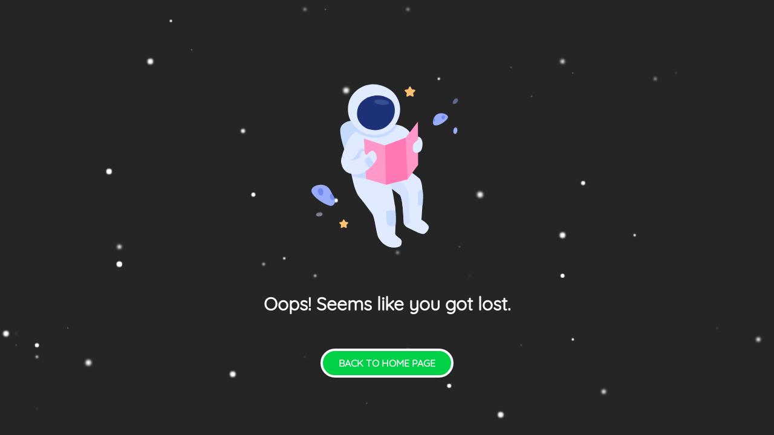

--- FILE ---
content_type: text/html; charset=utf-8
request_url: https://app.caribu.com/activities/category/spotTheDifferenceGame?shortlink=537ec8f4&c=Article%20-%209%20Games%20To%20Play%20On%20The%20Phone%20That%20Never%20Get%20Old&pid=Blog&deep_link_value=openGameCategory-spotTheDifferenceGame&source_caller=ui
body_size: 1189
content:
<!doctype html><html lang="en"><head><meta name="robots" content="noindex"/><meta charset="utf-8"/><meta httpequiv="X-UA-Compatible" content="IE=edge,chrome=1"/><meta name="viewport" content="width=device-width,initial-scale=1,minimum-scale=1,maximum-scale=1.00001,viewport-fit=cover"/><title>Caribu by Mattel | Playtime Is Calling</title><meta name="description" content="Caribu lets families read and draw while spending time together in a real-time video-call."/><meta name="keywords" content="caribu,read a story to me,reading book app,best story apps for kids,books that read to you app,children and reading,free book apps for kids,children book app,book app for kids,kids video stories,time reading for kids,app for reading,video children's stories,reading a story book,caribou for kids,story reader for kids,free reading app for kids,reading for children,free kids books app,free apps that read books to you,reading books app,best reading app for kids,reading story for kids,app that lets you read books for free,reading app for kids,caribou kids,app reading,read a book app,book reading app,children story app,video call dad,children's reading apps,childrens book app,reading stories for kids free,reading story books,stories that read to you,free kids books for ipad,free children's books app,books for kids app"/><link rel="manifest" href="./brand/manifest.json"/><link rel="apple-touch-icon" sizes="57x57" href="./brand/apple-icon-57x57.png"/><link rel="apple-touch-icon" sizes="60x60" href="./brand/apple-icon-60x60.png"/><link rel="apple-touch-icon" sizes="72x72" href="./brand/apple-icon-72x72.png"/><link rel="apple-touch-icon" sizes="76x76" href="./brand/apple-icon-76x76.png"/><link rel="apple-touch-icon" sizes="114x114" href="./brand/apple-icon-114x114.png"/><link rel="apple-touch-icon" sizes="120x120" href="./brand/apple-icon-120x120.png"/><link rel="apple-touch-icon" sizes="144x144" href="./brand/apple-icon-144x144.png"/><link rel="apple-touch-icon" sizes="152x152" href="./brand/apple-icon-152x152.png"/><link rel="apple-touch-icon" sizes="180x180" href="./brand/apple-icon-180x180.png"/><link rel="icon" type="image/png" sizes="192x192" href="./brand/android-icon-192x192.png"/><link rel="icon" type="image/png" sizes="32x32" href="./brand/favicon-32x32.png"/><link rel="icon" type="image/png" sizes="96x96" href="./brand/favicon-96x96.png"/><link rel="icon" type="image/png" sizes="16x16" href="./brand/favicon-16x16.png"/><link rel="image_src" href="./brand/caribuWebPreview.jpg"/><meta name="thumbnail" content="./brand/caribuWebPreview.jpg"/><meta property="og:image" content="./brand/caribuWebPreview.jpg"/><meta property="og:type" content="website"/><meta property="og:url" content="https://caribu.com/"/><meta property="og:title" content="Caribu by Mattel | Playtime Is Calling"/><meta property="og:description" content="The Most Fun Your Family Can Have In A Video Call; read, draw, and play games in an interactive video-call"/><style>#root,body,html{width:100%;-webkit-overflow-scrolling:touch;margin:0;padding:0;min-height:100%}#root{flex-shrink:0;flex-basis:auto;flex-grow:1;display:flex;flex:1}html{scroll-behavior:smooth;-webkit-text-size-adjust:100%;height:calc(100% + env(safe-area-inset-top))}body{display:flex;overflow-y:auto;overscroll-behavior-y:none;text-rendering:optimizeLegibility;-webkit-font-smoothing:antialiased;-moz-osx-font-smoothing:grayscale;-ms-overflow-style:scrollbar}</style><link rel="shortcut icon" href="/favicon.ico"><meta name="mobile-web-app-capable" content="yes"><meta name="apple-mobile-web-app-capable" content="yes"><meta name="apple-touch-fullscreen" content="yes"><meta name="apple-mobile-web-app-title" content="Caribu"><meta name="apple-mobile-web-app-status-bar-style" content="black-translucent"><link rel="apple-touch-startup-image" media="screen and (device-width: 320px) and (device-height: 568px) and (-webkit-device-pixel-ratio: 2) and (orientation: portrait)" href="/pwa/apple-touch-startup-image/apple-touch-startup-image-640x1136.png"><link rel="apple-touch-startup-image" media="screen and (device-width: 414px) and (device-height: 896px) and (-webkit-device-pixel-ratio: 3) and (orientation: portrait)" href="/pwa/apple-touch-startup-image/apple-touch-startup-image-1242x2688.png"><link rel="apple-touch-startup-image" media="screen and (device-width: 414px) and (device-height: 896px) and (-webkit-device-pixel-ratio: 2) and (orientation: portrait)" href="/pwa/apple-touch-startup-image/apple-touch-startup-image-828x1792.png"><link rel="apple-touch-startup-image" media="screen and (device-width: 375px) and (device-height: 812px) and (-webkit-device-pixel-ratio: 3) and (orientation: portrait)" href="/pwa/apple-touch-startup-image/apple-touch-startup-image-1125x2436.png"><link rel="apple-touch-startup-image" media="screen and (device-width: 414px) and (device-height: 736px) and (-webkit-device-pixel-ratio: 3) and (orientation: portrait)" href="/pwa/apple-touch-startup-image/apple-touch-startup-image-1242x2208.png"><link rel="apple-touch-startup-image" media="screen and (device-width: 375px) and (device-height: 667px) and (-webkit-device-pixel-ratio: 2) and (orientation: portrait)" href="/pwa/apple-touch-startup-image/apple-touch-startup-image-750x1334.png"><link rel="apple-touch-startup-image" media="screen and (device-width: 1024px) and (device-height: 1366px) and (-webkit-device-pixel-ratio: 2) and (orientation: portrait)" href="/pwa/apple-touch-startup-image/apple-touch-startup-image-2048x2732.png"><link rel="apple-touch-startup-image" media="screen and (device-width: 834px) and (device-height: 1194px) and (-webkit-device-pixel-ratio: 2) and (orientation: portrait)" href="/pwa/apple-touch-startup-image/apple-touch-startup-image-1668x2388.png"><link rel="apple-touch-startup-image" media="screen and (device-width: 834px) and (device-height: 1112px) and (-webkit-device-pixel-ratio: 2) and (orientation: portrait)" href="/pwa/apple-touch-startup-image/apple-touch-startup-image-1668x2224.png"><link rel="apple-touch-startup-image" media="screen and (device-width: 768px) and (device-height: 1024px) and (-webkit-device-pixel-ratio: 2) and (orientation: portrait)" href="/pwa/apple-touch-startup-image/apple-touch-startup-image-1536x2048.png"><script defer="defer" src="/static/js/981.3badaf02.js"></script><script defer="defer" src="/static/js/main.d09f46d5.js"></script><link href="/static/css/main.8d6b91cb.css" rel="stylesheet"></head><body><noscript><form action="" style="background-color:#fff;position:fixed;top:0;left:0;right:0;bottom:0;z-index:9999"><div style="font-size:18px;font-family:Helvetica,sans-serif;line-height:24px;margin:10%;width:80%"><p>Oh no! It looks like JavaScript is not enabled in your browser.</p><p style="margin:20px 0"><button type="submit" style="background-color:#4630eb;border-radius:100px;border:none;box-shadow:none;color:#fff;cursor:pointer;font-weight:700;line-height:20px;padding:6px 16px">Reload</button></p></div></form></noscript><div id="root"></div></body></html>

--- FILE ---
content_type: text/css; charset=utf-8
request_url: https://app.caribu.com/static/css/main.8d6b91cb.css
body_size: 6943
content:
/*
! tailwindcss v3.2.2 | MIT License | https://tailwindcss.com
*/*,:after,:before{border:0 solid #e5e7eb;box-sizing:border-box}:after,:before{--tw-content:""}html{-webkit-text-size-adjust:100%;font-feature-settings:normal;font-family:ui-sans-serif,system-ui,-apple-system,BlinkMacSystemFont,Segoe UI,Roboto,Helvetica Neue,Arial,Noto Sans,sans-serif,Apple Color Emoji,Segoe UI Emoji,Segoe UI Symbol,Noto Color Emoji;line-height:1.5;-moz-tab-size:4;-o-tab-size:4;tab-size:4}body{line-height:inherit;margin:0}hr{border-top-width:1px;color:inherit;height:0}abbr:where([title]){-webkit-text-decoration:underline dotted;text-decoration:underline dotted}h1,h2,h3,h4,h5,h6{font-size:inherit;font-weight:inherit}a{color:inherit;text-decoration:inherit}b,strong{font-weight:bolder}code,kbd,pre,samp{font-family:ui-monospace,SFMono-Regular,Menlo,Monaco,Consolas,Liberation Mono,Courier New,monospace;font-size:1em}small{font-size:80%}sub,sup{font-size:75%;line-height:0;position:relative;vertical-align:baseline}sub{bottom:-.25em}sup{top:-.5em}table{border-collapse:collapse;border-color:inherit;text-indent:0}button,input,optgroup,select,textarea{color:inherit;font-family:inherit;font-size:100%;font-weight:inherit;line-height:inherit;margin:0;padding:0}button,select{text-transform:none}[type=button],[type=reset],[type=submit],button{-webkit-appearance:button;background-color:transparent;background-image:none}:-moz-focusring{outline:auto}:-moz-ui-invalid{box-shadow:none}progress{vertical-align:baseline}::-webkit-inner-spin-button,::-webkit-outer-spin-button{height:auto}[type=search]{-webkit-appearance:textfield;outline-offset:-2px}::-webkit-search-decoration{-webkit-appearance:none}::-webkit-file-upload-button{-webkit-appearance:button;font:inherit}summary{display:list-item}blockquote,dd,dl,figure,h1,h2,h3,h4,h5,h6,hr,p,pre{margin:0}fieldset{margin:0}fieldset,legend{padding:0}menu,ol,ul{list-style:none;margin:0;padding:0}textarea{resize:vertical}input::-moz-placeholder,textarea::-moz-placeholder{color:#9ca3af;opacity:1}input::placeholder,textarea::placeholder{color:#9ca3af;opacity:1}[role=button],button{cursor:pointer}:disabled{cursor:default}audio,canvas,embed,iframe,img,object,svg,video{display:block;vertical-align:middle}img,video{height:auto;max-width:100%}[hidden]{display:none}*,:after,:before{--tw-border-spacing-x:0;--tw-border-spacing-y:0;--tw-translate-x:0;--tw-translate-y:0;--tw-rotate:0;--tw-skew-x:0;--tw-skew-y:0;--tw-scale-x:1;--tw-scale-y:1;--tw-pan-x: ;--tw-pan-y: ;--tw-pinch-zoom: ;--tw-scroll-snap-strictness:proximity;--tw-ordinal: ;--tw-slashed-zero: ;--tw-numeric-figure: ;--tw-numeric-spacing: ;--tw-numeric-fraction: ;--tw-ring-inset: ;--tw-ring-offset-width:0px;--tw-ring-offset-color:#fff;--tw-ring-color:rgba(59,130,246,.5);--tw-ring-offset-shadow:0 0 #0000;--tw-ring-shadow:0 0 #0000;--tw-shadow:0 0 #0000;--tw-shadow-colored:0 0 #0000;--tw-blur: ;--tw-brightness: ;--tw-contrast: ;--tw-grayscale: ;--tw-hue-rotate: ;--tw-invert: ;--tw-saturate: ;--tw-sepia: ;--tw-drop-shadow: ;--tw-backdrop-blur: ;--tw-backdrop-brightness: ;--tw-backdrop-contrast: ;--tw-backdrop-grayscale: ;--tw-backdrop-hue-rotate: ;--tw-backdrop-invert: ;--tw-backdrop-opacity: ;--tw-backdrop-saturate: ;--tw-backdrop-sepia: }::backdrop{--tw-border-spacing-x:0;--tw-border-spacing-y:0;--tw-translate-x:0;--tw-translate-y:0;--tw-rotate:0;--tw-skew-x:0;--tw-skew-y:0;--tw-scale-x:1;--tw-scale-y:1;--tw-pan-x: ;--tw-pan-y: ;--tw-pinch-zoom: ;--tw-scroll-snap-strictness:proximity;--tw-ordinal: ;--tw-slashed-zero: ;--tw-numeric-figure: ;--tw-numeric-spacing: ;--tw-numeric-fraction: ;--tw-ring-inset: ;--tw-ring-offset-width:0px;--tw-ring-offset-color:#fff;--tw-ring-color:rgba(59,130,246,.5);--tw-ring-offset-shadow:0 0 #0000;--tw-ring-shadow:0 0 #0000;--tw-shadow:0 0 #0000;--tw-shadow-colored:0 0 #0000;--tw-blur: ;--tw-brightness: ;--tw-contrast: ;--tw-grayscale: ;--tw-hue-rotate: ;--tw-invert: ;--tw-saturate: ;--tw-sepia: ;--tw-drop-shadow: ;--tw-backdrop-blur: ;--tw-backdrop-brightness: ;--tw-backdrop-contrast: ;--tw-backdrop-grayscale: ;--tw-backdrop-hue-rotate: ;--tw-backdrop-invert: ;--tw-backdrop-opacity: ;--tw-backdrop-saturate: ;--tw-backdrop-sepia: }.container{width:100%}@media (min-width:0px){.container{max-width:0}}@media (min-width:600px){.container{max-width:600px}}@media (min-width:640px){.container{max-width:640px}}@media (min-width:768px){.container{max-width:768px}}@media (min-width:840px){.container{max-width:840px}}@media (min-width:1024px){.container{max-width:1024px}}@media (min-width:1240px){.container{max-width:1240px}}@media (min-width:1280px){.container{max-width:1280px}}@media (min-width:1536px){.container{max-width:1536px}}.visible{visibility:visible}.\!visible{visibility:visible!important}.static{position:static}.fixed{position:fixed}.absolute{position:absolute}.relative{position:relative}.left-4{left:1rem}.bottom-8{bottom:2rem}.right-\[-10px\]{right:-10px}.top-\[-10px\]{top:-10px}.left-2{left:.5rem}.right-0{right:0}.top-0{top:0}.bottom-2{bottom:.5rem}.right-2{right:.5rem}.-bottom-2{bottom:-.5rem}.z-50{z-index:50}.z-20{z-index:20}.z-10{z-index:10}.-z-10{z-index:-10}.z-\[10000\]{z-index:10000}.z-40{z-index:40}.m-8{margin:2rem}.m-6{margin:1.5rem}.m-2{margin:.5rem}.mx-auto{margin-left:auto;margin-right:auto}.my-6{margin-bottom:1.5rem;margin-top:1.5rem}.my-3{margin-bottom:.75rem;margin-top:.75rem}.mx-2{margin-left:.5rem;margin-right:.5rem}.mx-5{margin-left:1.25rem;margin-right:1.25rem}.my-12{margin-bottom:3rem;margin-top:3rem}.mx-8{margin-left:2rem;margin-right:2rem}.my-5{margin-bottom:1.25rem;margin-top:1.25rem}.my-10{margin-bottom:2.5rem;margin-top:2.5rem}.my-4{margin-bottom:1rem;margin-top:1rem}.mx-4{margin-left:1rem;margin-right:1rem}.my-2{margin-bottom:.5rem;margin-top:.5rem}.mt-10{margin-top:2.5rem}.mb-5{margin-bottom:1.25rem}.mt-14{margin-top:3.5rem}.ml-3{margin-left:.75rem}.ml-4{margin-left:1rem}.mt-4{margin-top:1rem}.mt-5{margin-top:1.25rem}.mb-10{margin-bottom:2.5rem}.mb-6{margin-bottom:1.5rem}.mb-3{margin-bottom:.75rem}.mb-4{margin-bottom:1rem}.mb-8{margin-bottom:2rem}.mt-8{margin-top:2rem}.mt-20{margin-top:5rem}.mb-2{margin-bottom:.5rem}.mt-3{margin-top:.75rem}.mt-2{margin-top:.5rem}.ml-2{margin-left:.5rem}.mr-4{margin-right:1rem}.mt-11{margin-top:2.75rem}.mt-6{margin-top:1.5rem}.mr-3{margin-right:.75rem}.mt-12{margin-top:3rem}.ml-10{margin-left:2.5rem}.mr-10{margin-right:2.5rem}.mr-2{margin-right:.5rem}.mb-1{margin-bottom:.25rem}.mt-1{margin-top:.25rem}.mr-5{margin-right:1.25rem}.mr-6{margin-right:1.5rem}.mr-9{margin-right:2.25rem}.mt-0{margin-top:0}.flex{display:flex}.grid{display:grid}.contents{display:contents}.list-item{display:list-item}.hidden{display:none}.h-full{height:100%}.h-1\/4{height:25%}.h-8{height:2rem}.h-\[80vh\]{height:80vh}.h-3\/5{height:60%}.h-5{height:1.25rem}.h-6{height:1.5rem}.h-\[10vh\]{height:10vh}.h-\[30px\]{height:30px}.h-12{height:3rem}.h-48{height:12rem}.h-10{height:2.5rem}.h-14{height:3.5rem}.w-full{width:100%}.w-\[90\%\]{width:90%}.w-5\/6{width:83.333333%}.w-\[90vw\]{width:90vw}.w-3\/4{width:75%}.w-4\/6{width:66.666667%}.w-5{width:1.25rem}.w-36{width:9rem}.w-6{width:1.5rem}.w-\[80\%\]{width:80%}.w-96{width:24rem}.w-4\/5{width:80%}.w-\[50vw\]{width:50vw}.w-48{width:12rem}.w-12{width:3rem}.w-10{width:2.5rem}.w-16{width:4rem}.max-w-screen-md{max-width:768px}.max-w-md{max-width:28rem}.max-w-sm{max-width:24rem}.max-w-screen-lg{max-width:1024px}.max-w-lg{max-width:32rem}.max-w-screen-sm{max-width:640px}.flex-1{flex:1 1 0%}.transform{transform:translate(var(--tw-translate-x),var(--tw-translate-y)) rotate(var(--tw-rotate)) skewX(var(--tw-skew-x)) skewY(var(--tw-skew-y)) scaleX(var(--tw-scale-x)) scaleY(var(--tw-scale-y))}.resize{resize:both}.flex-row{flex-direction:row}.flex-col{flex-direction:column}.items-start{align-items:flex-start}.items-end{align-items:flex-end}.items-center{align-items:center}.justify-end{justify-content:flex-end}.justify-center{justify-content:center}.justify-between{justify-content:space-between}.justify-around{justify-content:space-around}.justify-evenly{justify-content:space-evenly}.self-start{align-self:flex-start}.self-center{align-self:center}.overflow-hidden{overflow:hidden}.rounded-md{border-radius:.375rem}.rounded-full{border-radius:9999px}.rounded-xl{border-radius:.75rem}.rounded-lg{border-radius:.5rem}.rounded-br-xl{border-bottom-right-radius:.75rem}.rounded-tl-xl{border-top-left-radius:.75rem}.border-2{border-width:2px}.border-\[0\.2px\]{border-width:.2px}.border-0{border-width:0}.border{border-width:1px}.border-\[0\.5px\]{border-width:.5px}.border-4{border-width:4px}.border-\[1\.0px\]{border-width:1px}.border-b-2,.border-b-\[2px\]{border-bottom-width:2px}.border-solid{border-style:solid}.border-lightBlue{--tw-border-opacity:1;border-color:rgb(217 243 255/var(--tw-border-opacity))}.border-mediumBlue{--tw-border-opacity:1;border-color:rgb(0 170 242/var(--tw-border-opacity))}.border-white{--tw-border-opacity:1;border-color:rgb(255 255 255/var(--tw-border-opacity))}.border-darkBlue{--tw-border-opacity:1;border-color:rgb(0 115 198/var(--tw-border-opacity))}.border-mediumGray{--tw-border-opacity:1;border-color:rgb(153 153 153/var(--tw-border-opacity))}.border-red{--tw-border-opacity:1;border-color:rgb(255 87 87/var(--tw-border-opacity))}.border-neutral-600{--tw-border-opacity:1;border-color:rgb(82 82 82/var(--tw-border-opacity))}.border-neutral-400{--tw-border-opacity:1;border-color:rgb(163 163 163/var(--tw-border-opacity))}.bg-white{--tw-bg-opacity:1;background-color:rgb(255 255 255/var(--tw-bg-opacity))}.bg-\[\#D9F3FF\]{--tw-bg-opacity:1;background-color:rgb(217 243 255/var(--tw-bg-opacity))}.bg-green{--tw-bg-opacity:1;background-color:rgb(0 209 71/var(--tw-bg-opacity))}.bg-red{--tw-bg-opacity:1;background-color:rgb(255 87 87/var(--tw-bg-opacity))}.bg-yellow{--tw-bg-opacity:1;background-color:rgb(250 204 21/var(--tw-bg-opacity))}.bg-\[\#252526\]{--tw-bg-opacity:1;background-color:rgb(37 37 38/var(--tw-bg-opacity))}.bg-darkBlue{--tw-bg-opacity:1;background-color:rgb(0 115 198/var(--tw-bg-opacity))}.bg-slate-300{--tw-bg-opacity:1;background-color:rgb(203 213 225/var(--tw-bg-opacity))}.bg-mediumBlue{--tw-bg-opacity:1;background-color:rgb(0 170 242/var(--tw-bg-opacity))}.bg-lightBlue{--tw-bg-opacity:1;background-color:rgb(217 243 255/var(--tw-bg-opacity))}.bg-\[\#6C6C6C\]{--tw-bg-opacity:1;background-color:rgb(108 108 108/var(--tw-bg-opacity))}.bg-DirtyGray{--tw-bg-opacity:1;background-color:rgb(198 198 198/var(--tw-bg-opacity))}.bg-neutral-200{--tw-bg-opacity:1;background-color:rgb(229 229 229/var(--tw-bg-opacity))}.p-4{padding:1rem}.p-16{padding:4rem}.p-5{padding:1.25rem}.p-10{padding:2.5rem}.p-2{padding:.5rem}.p-1{padding:.25rem}.p-6{padding:1.5rem}.px-10{padding-left:2.5rem;padding-right:2.5rem}.px-4{padding-left:1rem;padding-right:1rem}.px-2{padding-left:.5rem;padding-right:.5rem}.py-5{padding-bottom:1.25rem;padding-top:1.25rem}.px-7{padding-left:1.75rem;padding-right:1.75rem}.py-4{padding-bottom:1rem;padding-top:1rem}.px-8{padding-left:2rem;padding-right:2rem}.px-5{padding-left:1.25rem;padding-right:1.25rem}.px-6{padding-left:1.5rem;padding-right:1.5rem}.px-16{padding-left:4rem;padding-right:4rem}.py-2{padding-bottom:.5rem;padding-top:.5rem}.pl-4{padding-left:1rem}.pr-4{padding-right:1rem}.pt-10{padding-top:2.5rem}.pt-4{padding-top:1rem}.pb-16{padding-bottom:4rem}.pt-\[2vh\]{padding-top:2vh}.pt-5{padding-top:1.25rem}.pb-2{padding-bottom:.5rem}.pr-6{padding-right:1.5rem}.pb-5{padding-bottom:1.25rem}.pt-14{padding-top:3.5rem}.pt-20{padding-top:5rem}.pl-10{padding-left:2.5rem}.pt-\[2px\]{padding-top:2px}.text-center{text-align:center}.align-middle{vertical-align:middle}.font-\[\"Quicksand\"\]{font-family:Quicksand}.text-base{font-size:1rem;line-height:1.5rem}.text-lg{font-size:1.125rem;line-height:1.75rem}.text-3xl{font-size:1.875rem;line-height:2.25rem}.text-sm{font-size:.875rem;line-height:1.25rem}.text-xl{font-size:1.25rem;line-height:1.75rem}.text-xs{font-size:.75rem;line-height:1rem}.text-2xl{font-size:1.5rem;line-height:2rem}.text-\[32px\]{font-size:32px}.text-\[28px\]{font-size:28px}.text-\[14px\]{font-size:14px}.text-4xl{font-size:2.25rem;line-height:2.5rem}.text-\[12px\]{font-size:12px}.text-\[20px\]{font-size:20px}.text-\[16px\]{font-size:16px}.font-semibold{font-weight:600}.font-medium{font-weight:500}.font-bold{font-weight:700}.font-normal{font-weight:400}.font-extralight{font-weight:200}.font-light{font-weight:300}.font-thin{font-weight:100}.uppercase{text-transform:uppercase}.leading-7{line-height:1.75rem}.leading-5{line-height:1.25rem}.leading-\[40px\]{line-height:40px}.leading-\[35px\]{line-height:35px}.leading-\[21px\]{line-height:21px}.leading-\[30px\]{line-height:30px}.tracking-wide{letter-spacing:.025em}.text-white{--tw-text-opacity:1;color:rgb(255 255 255/var(--tw-text-opacity))}.text-darkGray{--tw-text-opacity:1;color:rgb(62 62 62/var(--tw-text-opacity))}.text-mediumBlue{--tw-text-opacity:1;color:rgb(0 170 242/var(--tw-text-opacity))}.text-darkBlue{--tw-text-opacity:1;color:rgb(0 115 198/var(--tw-text-opacity))}.text-mediumGray{--tw-text-opacity:1;color:rgb(153 153 153/var(--tw-text-opacity))}.text-red{--tw-text-opacity:1;color:rgb(255 87 87/var(--tw-text-opacity))}.text-gray-500{--tw-text-opacity:1;color:rgb(107 114 128/var(--tw-text-opacity))}.text-black{--tw-text-opacity:1;color:rgb(0 0 0/var(--tw-text-opacity))}.underline{text-decoration-line:underline}.line-through{text-decoration-line:line-through}.decoration-solid{text-decoration-style:solid}.opacity-50{opacity:.5}.shadow{--tw-shadow:0 1px 3px 0 rgba(0,0,0,.1),0 1px 2px -1px rgba(0,0,0,.1);--tw-shadow-colored:0 1px 3px 0 var(--tw-shadow-color),0 1px 2px -1px var(--tw-shadow-color)}.shadow,.shadow-sm{box-shadow:var(--tw-ring-offset-shadow,0 0 #0000),var(--tw-ring-shadow,0 0 #0000),var(--tw-shadow)}.shadow-sm{--tw-shadow:0 1px 2px 0 rgba(0,0,0,.05);--tw-shadow-colored:0 1px 2px 0 var(--tw-shadow-color)}.shadow-md{--tw-shadow:0 4px 6px -1px rgba(0,0,0,.1),0 2px 4px -2px rgba(0,0,0,.1);--tw-shadow-colored:0 4px 6px -1px var(--tw-shadow-color),0 2px 4px -2px var(--tw-shadow-color);box-shadow:var(--tw-ring-offset-shadow,0 0 #0000),var(--tw-ring-shadow,0 0 #0000),var(--tw-shadow)}.outline{outline-style:solid}.ring{--tw-ring-offset-shadow:var(--tw-ring-inset) 0 0 0 var(--tw-ring-offset-width) var(--tw-ring-offset-color);--tw-ring-shadow:var(--tw-ring-inset) 0 0 0 calc(3px + var(--tw-ring-offset-width)) var(--tw-ring-color);box-shadow:var(--tw-ring-offset-shadow),var(--tw-ring-shadow),var(--tw-shadow,0 0 #0000)}.blur{--tw-blur:blur(8px)}.blur,.filter{filter:var(--tw-blur) var(--tw-brightness) var(--tw-contrast) var(--tw-grayscale) var(--tw-hue-rotate) var(--tw-invert) var(--tw-saturate) var(--tw-sepia) var(--tw-drop-shadow)}.transition{transition-duration:.15s;transition-property:color,background-color,border-color,text-decoration-color,fill,stroke,opacity,box-shadow,transform,filter,-webkit-backdrop-filter;transition-property:color,background-color,border-color,text-decoration-color,fill,stroke,opacity,box-shadow,transform,filter,backdrop-filter;transition-property:color,background-color,border-color,text-decoration-color,fill,stroke,opacity,box-shadow,transform,filter,backdrop-filter,-webkit-backdrop-filter;transition-timing-function:cubic-bezier(.4,0,.2,1)}@media (min-width:0px){.base\:flex-1{flex:1 1 0%}}@media (min-width:768px){.md\:text-center{text-align:center}}@media (min-width:840px){.expanded\:self-center{align-self:center}.expanded\:text-xl{font-size:1.25rem;line-height:1.75rem}}@media (min-width:1024px){.lg\:w-2\/3{width:66.666667%}.lg\:w-3\/4{width:75%}.lg\:w-3\/5{width:60%}.lg\:max-w-screen-lg{max-width:1024px}.lg\:max-w-lg{max-width:32rem}.lg\:items-center{align-items:center}.lg\:justify-center{justify-content:center}.lg\:self-center{align-self:center}.lg\:px-10{padding-left:2.5rem;padding-right:2.5rem}.lg\:pt-3{padding-top:.75rem}.lg\:pt-10{padding-top:2.5rem}.lg\:text-xl{font-size:1.25rem;line-height:1.75rem}.lg\:text-\[18px\]{font-size:18px}.lg\:text-base{font-size:1rem;line-height:1.5rem}.lg\:leading-\[27px\]{line-height:27px}}.main{animation:zoom 5s infinite alternate;background-color:#fff;border-radius:50%;box-shadow:12vw -26vh 1px 0 #fff,-10vw 7vh 1px 1px #fff,-34vw -46vh 0 0 #fff,-13vw -4vh 0 2px #fff,28vw -25vh 2px 0 #fff,-36vw 22vh 1px 0 #fff,7vw -45vh 1px 0 #fff,-39vw -6vh 2px 3px #fff,34vw 45vh 1px 1px #fff,43vw 21vh 2px 1px #fff,47vw -25vh 0 0 #fff,32vw 19vh 2px 0 #fff,-34vw 33vh 3px 0 #fff,11vw 34vh 2px 3px #fff,-4vw 44vh 0 1px #fff,40vw -11vh 1px 2px #fff,1vw 6vh 3px 1px #fff,-45vw 50vh 0 0 #fff,2vw 23vh 2px 2px #fff,38vw -44vh 0 0 #fff,7vw 5vh 1px 0 #fff,-20vw 50vh 2px 1px #fff,-2vw 32vh 0 0 #fff,39vw 29vh 0 1px #fff,-14vw -47vh 1px 2px #fff,-49vw 34vh 3px 3px #fff,26vw -24vh 3px 1px #fff,0 -45vh 2px 3px #fff,-14vw -15vh 2px 2px #fff,-7vw 10vh 2px 1px #fff,-19vw -29vh 0 0 #fff,1vw 43vh 2px 2px #fff,-6vw -36vh 0 0 #fff,14vw -21vh 1px 0 #fff,-12vw 8vh 2px 1px #fff,18vw -25vh 0 0 #fff,48vw 34vh 0 2px #fff,17vw 10vh 0 2px #fff,-26vw 8vh 0 3px #fff,-41vw -40vh 1px 3px #fff,-22vw -41vh 2px 2px #fff,41vw -32vh 0 3px #fff,48vw -48vh 3px 0 #fff,-28vw -39vh 1px 1px #fff,-44vw 7vh 1px 2px #fff,-21vw -34vh 0 1px #fff,40vw 29vh 1px 2px #fff,-27vw -8vh 1px 3px #fff,-25vw -42vh 3px 1px #fff,-50vw -23vh 0 1px #fff,-11vw -44vh 1px 0 #fff,40vw -23vh 3px 0 #fff,48vw -21vh 3px 0 #fff,-44vw -26vh 0 3px #fff,17vw -45vh 2px 0 #fff,37vw -45vh 0 1px #fff,-36vw 20vh 3px 0 #fff,-29vw 25vh 3px 3px #fff,50vw 38vh 0 0 #fff,18vw 21vh 0 1px #fff,25vw -40vh 2px 3px #fff,36vw 21vh 3px 2px #fff,2vw -36vh 3px 1px #fff,-38vw 7vh 1px 1px #fff,17vw 3vh 2px 3px #fff,-26vw 5vh 3px 2px #fff,10vw 40vh 0 1px #fff,-48vw 18vh 0 0 #fff,13vw 22vh 1px 0 #fff,39vw 9vh 2px 0 #fff,-34vw 24vh 2px 1px #fff,17vw -27vh 3px 2px #fff,8vw 10vh 3px 0 #fff,-8vw -36vh 3px 1px #fff,-43vw -34vh 3px 2px #fff,50vw -31vh 3px 0 #fff,-34vw 22vh 0 2px #fff,-2vw -46vh 1px 2px #fff,-15vw 27vh 2px 3px #fff,-37vw 20vh 2px 3px #fff,24vw 3vh 1px 1px #fff,-31vw 19vh 0 0 #fff,-4vw -22vh 3px 3px #fff,-23vw -27vh 2px 3px #fff,6vw 29vh 0 2px #fff,-44vw -33vh 3px 1px #fff,-37vw -38vh 1px 1px #fff,47vw -37vh 2px 2px #fff,-5vw -3vh 0 2px #fff,5vw -24vh 1px 1px #fff,21vw 30vh 3px 2px #fff,11vw -43vh 0 1px #fff,45vw -37vh 0 2px #fff,-8vw 24vh 2px 0 #fff,19vw -6vh 1px 2px #fff,9vw -4vh 3px 3px #fff,-43vw 23vh 0 3px #fff,28vw 43vh 3px 2px #fff,47vw 16vh 3px 1px #fff,47vw 21vh 2px 3px #fff;height:1px;left:50%;position:fixed;top:50%;width:1px}@keyframes zoom{0%{transform:scale(1)}to{transform:scale(1.5)}}@font-face{font-family:swiper-icons;font-style:normal;font-weight:400;src:url("data:application/font-woff;charset=utf-8;base64, [base64]//wADZ2x5ZgAAAywAAADMAAAD2MHtryVoZWFkAAABbAAAADAAAAA2E2+eoWhoZWEAAAGcAAAAHwAAACQC9gDzaG10eAAAAigAAAAZAAAArgJkABFsb2NhAAAC0AAAAFoAAABaFQAUGG1heHAAAAG8AAAAHwAAACAAcABAbmFtZQAAA/gAAAE5AAACXvFdBwlwb3N0AAAFNAAAAGIAAACE5s74hXjaY2BkYGAAYpf5Hu/j+W2+MnAzMYDAzaX6QjD6/4//Bxj5GA8AuRwMYGkAPywL13jaY2BkYGA88P8Agx4j+/8fQDYfA1AEBWgDAIB2BOoAeNpjYGRgYNBh4GdgYgABEMnIABJzYNADCQAACWgAsQB42mNgYfzCOIGBlYGB0YcxjYGBwR1Kf2WQZGhhYGBiYGVmgAFGBiQQkOaawtDAoMBQxXjg/wEGPcYDDA4wNUA2CCgwsAAAO4EL6gAAeNpj2M0gyAACqxgGNWBkZ2D4/wMA+xkDdgAAAHjaY2BgYGaAYBkGRgYQiAHyGMF8FgYHIM3DwMHABGQrMOgyWDLEM1T9/w8UBfEMgLzE////P/5//f/V/xv+r4eaAAeMbAxwIUYmIMHEgKYAYjUcsDAwsLKxc3BycfPw8jEQA/[base64]/uznmfPFBNODM2K7MTQ45YEAZqGP81AmGGcF3iPqOop0r1SPTaTbVkfUe4HXj97wYE+yNwWYxwWu4v1ugWHgo3S1XdZEVqWM7ET0cfnLGxWfkgR42o2PvWrDMBSFj/IHLaF0zKjRgdiVMwScNRAoWUoH78Y2icB/yIY09An6AH2Bdu/UB+yxopYshQiEvnvu0dURgDt8QeC8PDw7Fpji3fEA4z/PEJ6YOB5hKh4dj3EvXhxPqH/SKUY3rJ7srZ4FZnh1PMAtPhwP6fl2PMJMPDgeQ4rY8YT6Gzao0eAEA409DuggmTnFnOcSCiEiLMgxCiTI6Cq5DZUd3Qmp10vO0LaLTd2cjN4fOumlc7lUYbSQcZFkutRG7g6JKZKy0RmdLY680CDnEJ+UMkpFFe1RN7nxdVpXrC4aTtnaurOnYercZg2YVmLN/d/gczfEimrE/fs/bOuq29Zmn8tloORaXgZgGa78yO9/cnXm2BpaGvq25Dv9S4E9+5SIc9PqupJKhYFSSl47+Qcr1mYNAAAAeNptw0cKwkAAAMDZJA8Q7OUJvkLsPfZ6zFVERPy8qHh2YER+3i/BP83vIBLLySsoKimrqKqpa2hp6+jq6RsYGhmbmJqZSy0sraxtbO3sHRydnEMU4uR6yx7JJXveP7WrDycAAAAAAAH//wACeNpjYGRgYOABYhkgZgJCZgZNBkYGLQZtIJsFLMYAAAw3ALgAeNolizEKgDAQBCchRbC2sFER0YD6qVQiBCv/H9ezGI6Z5XBAw8CBK/m5iQQVauVbXLnOrMZv2oLdKFa8Pjuru2hJzGabmOSLzNMzvutpB3N42mNgZGBg4GKQYzBhYMxJLMlj4GBgAYow/P/PAJJhLM6sSoWKfWCAAwDAjgbRAAB42mNgYGBkAIIbCZo5IPrmUn0hGA0AO8EFTQAA")}:root{--swiper-theme-color:#007aff}:host{display:block;margin-left:auto;margin-right:auto;position:relative;z-index:1}.swiper{display:block;list-style:none;margin-left:auto;margin-right:auto;overflow:hidden;padding:0;position:relative;z-index:1}.swiper-vertical>.swiper-wrapper{flex-direction:column}.swiper-wrapper{box-sizing:content-box;display:flex;height:100%;position:relative;transition-property:transform;transition-timing-function:var(--swiper-wrapper-transition-timing-function,initial);width:100%;z-index:1}.swiper-android .swiper-slide,.swiper-ios .swiper-slide,.swiper-wrapper{transform:translateZ(0)}.swiper-horizontal{touch-action:pan-y}.swiper-vertical{touch-action:pan-x}.swiper-slide{display:block;flex-shrink:0;height:100%;position:relative;transition-property:transform;width:100%}.swiper-slide-invisible-blank{visibility:hidden}.swiper-autoheight,.swiper-autoheight .swiper-slide{height:auto}.swiper-autoheight .swiper-wrapper{align-items:flex-start;transition-property:transform,height}.swiper-backface-hidden .swiper-slide{backface-visibility:hidden;transform:translateZ(0)}.swiper-3d.swiper-css-mode .swiper-wrapper{perspective:1200px}.swiper-3d .swiper-wrapper{transform-style:preserve-3d}.swiper-3d{perspective:1200px}.swiper-3d .swiper-cube-shadow,.swiper-3d .swiper-slide{transform-style:preserve-3d}.swiper-css-mode>.swiper-wrapper{-ms-overflow-style:none;overflow:auto;scrollbar-width:none}.swiper-css-mode>.swiper-wrapper::-webkit-scrollbar{display:none}.swiper-css-mode>.swiper-wrapper>.swiper-slide{scroll-snap-align:start start}.swiper-css-mode.swiper-horizontal>.swiper-wrapper{scroll-snap-type:x mandatory}.swiper-css-mode.swiper-vertical>.swiper-wrapper{scroll-snap-type:y mandatory}.swiper-css-mode.swiper-free-mode>.swiper-wrapper{scroll-snap-type:none}.swiper-css-mode.swiper-free-mode>.swiper-wrapper>.swiper-slide{scroll-snap-align:none}.swiper-css-mode.swiper-centered>.swiper-wrapper:before{content:"";flex-shrink:0;order:9999}.swiper-css-mode.swiper-centered>.swiper-wrapper>.swiper-slide{scroll-snap-align:center center;scroll-snap-stop:always}.swiper-css-mode.swiper-centered.swiper-horizontal>.swiper-wrapper>.swiper-slide:first-child{margin-inline-start:var(--swiper-centered-offset-before)}.swiper-css-mode.swiper-centered.swiper-horizontal>.swiper-wrapper:before{height:100%;min-height:1px;width:var(--swiper-centered-offset-after)}.swiper-css-mode.swiper-centered.swiper-vertical>.swiper-wrapper>.swiper-slide:first-child{margin-block-start:var(--swiper-centered-offset-before)}.swiper-css-mode.swiper-centered.swiper-vertical>.swiper-wrapper:before{height:var(--swiper-centered-offset-after);min-width:1px;width:100%}.swiper-3d .swiper-slide-shadow,.swiper-3d .swiper-slide-shadow-bottom,.swiper-3d .swiper-slide-shadow-left,.swiper-3d .swiper-slide-shadow-right,.swiper-3d .swiper-slide-shadow-top{height:100%;left:0;pointer-events:none;position:absolute;top:0;width:100%;z-index:10}.swiper-3d .swiper-slide-shadow{background:rgba(0,0,0,.15)}.swiper-3d .swiper-slide-shadow-left{background-image:linear-gradient(270deg,rgba(0,0,0,.5),transparent)}.swiper-3d .swiper-slide-shadow-right{background-image:linear-gradient(90deg,rgba(0,0,0,.5),transparent)}.swiper-3d .swiper-slide-shadow-top{background-image:linear-gradient(0deg,rgba(0,0,0,.5),transparent)}.swiper-3d .swiper-slide-shadow-bottom{background-image:linear-gradient(180deg,rgba(0,0,0,.5),transparent)}.swiper-lazy-preloader{border:4px solid var(--swiper-preloader-color,var(--swiper-theme-color));border-radius:50%;border-top:4px solid transparent;box-sizing:border-box;height:42px;left:50%;margin-left:-21px;margin-top:-21px;position:absolute;top:50%;transform-origin:50%;width:42px;z-index:10}.swiper-watch-progress .swiper-slide-visible .swiper-lazy-preloader,.swiper:not(.swiper-watch-progress) .swiper-lazy-preloader{animation:swiper-preloader-spin 1s linear infinite}.swiper-lazy-preloader-white{--swiper-preloader-color:#fff}.swiper-lazy-preloader-black{--swiper-preloader-color:#000}@keyframes swiper-preloader-spin{0%{transform:rotate(0deg)}to{transform:rotate(1turn)}}.swiper-pagination{position:absolute;text-align:center;transform:translateZ(0);transition:opacity .3s;z-index:10}.swiper-pagination.swiper-pagination-hidden{opacity:0}.swiper-pagination-disabled>.swiper-pagination,.swiper-pagination.swiper-pagination-disabled{display:none!important}.swiper-horizontal>.swiper-pagination-bullets,.swiper-pagination-bullets.swiper-pagination-horizontal,.swiper-pagination-custom,.swiper-pagination-fraction{bottom:var(--swiper-pagination-bottom,8px);left:0;top:var(--swiper-pagination-top,auto);width:100%}.swiper-pagination-bullets-dynamic{font-size:0;overflow:hidden}.swiper-pagination-bullets-dynamic .swiper-pagination-bullet{position:relative;transform:scale(.33)}.swiper-pagination-bullets-dynamic .swiper-pagination-bullet-active,.swiper-pagination-bullets-dynamic .swiper-pagination-bullet-active-main{transform:scale(1)}.swiper-pagination-bullets-dynamic .swiper-pagination-bullet-active-prev{transform:scale(.66)}.swiper-pagination-bullets-dynamic .swiper-pagination-bullet-active-prev-prev{transform:scale(.33)}.swiper-pagination-bullets-dynamic .swiper-pagination-bullet-active-next{transform:scale(.66)}.swiper-pagination-bullets-dynamic .swiper-pagination-bullet-active-next-next{transform:scale(.33)}.swiper-pagination-bullet{background:var(--swiper-pagination-bullet-inactive-color,#000);border-radius:var(--swiper-pagination-bullet-border-radius,50%);display:inline-block;height:var(--swiper-pagination-bullet-height,var(--swiper-pagination-bullet-size,8px));opacity:var(--swiper-pagination-bullet-inactive-opacity,.2);width:var(--swiper-pagination-bullet-width,var(--swiper-pagination-bullet-size,8px))}button.swiper-pagination-bullet{-webkit-appearance:none;-moz-appearance:none;appearance:none;border:none;box-shadow:none;margin:0;padding:0}.swiper-pagination-clickable .swiper-pagination-bullet{cursor:pointer}.swiper-pagination-bullet:only-child{display:none!important}.swiper-pagination-bullet-active{background:var(--swiper-pagination-color,var(--swiper-theme-color));opacity:var(--swiper-pagination-bullet-opacity,1)}.swiper-pagination-vertical.swiper-pagination-bullets,.swiper-vertical>.swiper-pagination-bullets{left:var(--swiper-pagination-left,auto);right:var(--swiper-pagination-right,8px);top:50%;transform:translate3d(0,-50%,0)}.swiper-pagination-vertical.swiper-pagination-bullets .swiper-pagination-bullet,.swiper-vertical>.swiper-pagination-bullets .swiper-pagination-bullet{display:block;margin:var(--swiper-pagination-bullet-vertical-gap,6px) 0}.swiper-pagination-vertical.swiper-pagination-bullets.swiper-pagination-bullets-dynamic,.swiper-vertical>.swiper-pagination-bullets.swiper-pagination-bullets-dynamic{top:50%;transform:translateY(-50%);width:8px}.swiper-pagination-vertical.swiper-pagination-bullets.swiper-pagination-bullets-dynamic .swiper-pagination-bullet,.swiper-vertical>.swiper-pagination-bullets.swiper-pagination-bullets-dynamic .swiper-pagination-bullet{display:inline-block;transition:transform .2s,top .2s}.swiper-horizontal>.swiper-pagination-bullets .swiper-pagination-bullet,.swiper-pagination-horizontal.swiper-pagination-bullets .swiper-pagination-bullet{margin:0 var(--swiper-pagination-bullet-horizontal-gap,4px)}.swiper-horizontal>.swiper-pagination-bullets.swiper-pagination-bullets-dynamic,.swiper-pagination-horizontal.swiper-pagination-bullets.swiper-pagination-bullets-dynamic{left:50%;transform:translateX(-50%);white-space:nowrap}.swiper-horizontal>.swiper-pagination-bullets.swiper-pagination-bullets-dynamic .swiper-pagination-bullet,.swiper-pagination-horizontal.swiper-pagination-bullets.swiper-pagination-bullets-dynamic .swiper-pagination-bullet{transition:transform .2s,left .2s}.swiper-horizontal.swiper-rtl>.swiper-pagination-bullets-dynamic .swiper-pagination-bullet{transition:transform .2s,right .2s}.swiper-pagination-fraction{color:var(--swiper-pagination-fraction-color,inherit)}.swiper-pagination-progressbar{background:var(--swiper-pagination-progressbar-bg-color,rgba(0,0,0,.25));position:absolute}.swiper-pagination-progressbar .swiper-pagination-progressbar-fill{background:var(--swiper-pagination-color,var(--swiper-theme-color));height:100%;left:0;position:absolute;top:0;transform:scale(0);transform-origin:left top;width:100%}.swiper-rtl .swiper-pagination-progressbar .swiper-pagination-progressbar-fill{transform-origin:right top}.swiper-horizontal>.swiper-pagination-progressbar,.swiper-pagination-progressbar.swiper-pagination-horizontal,.swiper-pagination-progressbar.swiper-pagination-vertical.swiper-pagination-progressbar-opposite,.swiper-vertical>.swiper-pagination-progressbar.swiper-pagination-progressbar-opposite{height:var(--swiper-pagination-progressbar-size,4px);left:0;top:0;width:100%}.swiper-horizontal>.swiper-pagination-progressbar.swiper-pagination-progressbar-opposite,.swiper-pagination-progressbar.swiper-pagination-horizontal.swiper-pagination-progressbar-opposite,.swiper-pagination-progressbar.swiper-pagination-vertical,.swiper-vertical>.swiper-pagination-progressbar{height:100%;left:0;top:0;width:var(--swiper-pagination-progressbar-size,4px)}.swiper-pagination-lock{display:none}:root{--swiper-navigation-size:44px}.swiper-button-next,.swiper-button-prev{align-items:center;color:var(--swiper-navigation-color,var(--swiper-theme-color));cursor:pointer;display:flex;height:var(--swiper-navigation-size);justify-content:center;margin-top:calc(0px - var(--swiper-navigation-size)/2);position:absolute;top:var(--swiper-navigation-top-offset,50%);width:calc(var(--swiper-navigation-size)/44*27);z-index:10}.swiper-button-next.swiper-button-disabled,.swiper-button-prev.swiper-button-disabled{cursor:auto;opacity:.35;pointer-events:none}.swiper-button-next.swiper-button-hidden,.swiper-button-prev.swiper-button-hidden{cursor:auto;opacity:0;pointer-events:none}.swiper-navigation-disabled .swiper-button-next,.swiper-navigation-disabled .swiper-button-prev{display:none!important}.swiper-button-next svg,.swiper-button-prev svg{height:100%;-o-object-fit:contain;object-fit:contain;transform-origin:center;width:100%}.swiper-rtl .swiper-button-next svg,.swiper-rtl .swiper-button-prev svg{transform:rotate(180deg)}.swiper-button-prev,.swiper-rtl .swiper-button-next{left:var(--swiper-navigation-sides-offset,10px);right:auto}.swiper-button-lock{display:none}.swiper-button-next:after,.swiper-button-prev:after{font-family:swiper-icons;font-size:var(--swiper-navigation-size);font-variant:normal;letter-spacing:0;line-height:1;text-transform:none!important}.swiper-button-prev:after,.swiper-rtl .swiper-button-next:after{content:"prev"}.swiper-button-next,.swiper-rtl .swiper-button-prev{left:auto;right:var(--swiper-navigation-sides-offset,10px)}.swiper-button-next:after,.swiper-rtl .swiper-button-prev:after{content:"next"}.mySwiper .swiper{background-color:#000;height:100%;width:100%}.mySwiper .swiper-slide{background-color:#000;display:flex;max-width:none;width:"100%"}.mySwiper .swiper-slide img{display:block;height:100%;width:100%}.swiper-creative .swiper-slide{backface-visibility:hidden;overflow:hidden;transition-property:transform,opacity,height}.swiper{height:100%;width:100%}.swiper-slide{background:#fff;max-width:560px;width:95%}.swiper-button-next,.swiper-button-prev{background:rgba(64,158,220,.75);border-radius:99px;color:#fff;font-size:44px;padding:31px}

--- FILE ---
content_type: text/javascript; charset=utf-8
request_url: https://app.caribu.com/static/js/main.d09f46d5.js
body_size: 115932
content:
(()=>{var e={69:(e,t,a)=>{"use strict";a.r(t),a.d(t,{useResponsiveValue:()=>r});var i=a(2543),n=a(36969),o=a(48832);const s={compact:0,medium:o.tokens.breakpoints.mediumWidth,expanded:o.tokens.breakpoints.expandedWidth,extraWide:o.tokens.breakpoints.extraWide};function r(e){let t=(0,n.default)()?.width;if(function(e,t,a){if(a&&-1!==l.indexOf(a))return!1;if(Array.isArray(e))return!!e.length;if("object"===typeof e&&null!==e){const a=Object.keys(e),i=Object.keys(t);for(let e=0;e<a.length;e++)if(-1===i.indexOf(a[e]))return!1;return!0}return!1}(e,s)){let a=function(e,t){const a=Object.values(e);let i=-1,n={};for(let s=0;s<a.length;s++)n[a[s]]=s;const o=Object.keys(n);for(let s=0;s<o.length;s++){if(parseInt(o[s])===t){i=n[o[s]];break}if(parseInt(o[s])>t&&0!==s){i=n[o[s-1]];break}if(parseInt(o[s])<t&&s===a.length-1){i=n[o[s]];break}}return i}(s,t);return function(e,t,a){const n=Array.isArray(e)?e:Object.keys(t).map((t=>e[t]));return n[a]??n.slice(0,a+1).filter((e=>!(0,i.isNil)(e))).pop()}(e,s,a)}return 0}const l=["style","children","shadowOffset"]},72:(e,t,a)=>{"use strict";a.r(t),a.d(t,{default:()=>k});var i={};a.r(i),a.d(i,{initializeNewProfile:()=>l,setFreeUser:()=>r});var n={};a.r(n),a.d(n,{acceptCall:()=>x,callContact:()=>h,declineCall:()=>f,hangUpCall:()=>p});var o={};a.r(o),a.d(o,{getBookSuggestions:()=>y});var s=a(91733);const r=()=>s.default.httpsCallable("setFreeUser")({}),l=({name:e,remoteConfig:t})=>s.default.httpsCallable("initializeNewProfile")({name:e,remoteConfig:t}),c=s.default.httpsCallable("createCall"),d=s.default.httpsCallable("hangUpCall"),u=s.default.httpsCallable("acceptCall"),m=s.default.httpsCallable("declineCall"),h=async(e,t)=>{try{const e=t.id;return(await c({receiverId:e,twilio:!0})).data}catch(a){return Promise.reject(new Error(a))}},p=(e,t)=>d({callSessionId:e,twilioRoomCode:t}),x=async()=>{try{return(await u()).data}catch(e){return Promise.reject(e)}},f=async()=>m();var g=a(92352);const y=async e=>{const t=s.default.httpsCallable("getRecommendedContent");return await t({content:e,filters:{},limit:3}).then((e=>e.data))},k={auth:i,content:o,calls:n,contacts:g}},1117:(e,t,a)=>{"use strict";e.exports=a.p+"static/media/book-2.7264b71678df61de1fea.png"},1464:e=>{"use strict";e.exports="[data-uri]"},3141:e=>{"use strict";e.exports="[data-uri]"},4496:(e,t,a)=>{"use strict";a.r(t),a.d(t,{back:()=>d,default:()=>h,navigate:()=>r,navigateToHome:()=>m,navigateToLanding:()=>u,navigationRef:()=>s,push:()=>l,replace:()=>c});var i=a(91960),n=a(42086),o=a(31970);const s=(0,i.createNavigationContainerRef)();function r(e,t){s.isReady()?s.navigate(e,t):n.default.warn("navigation not ready")}function l(e,t){s.isReady()?s.dispatch(i.StackActions.push(e,t)):n.default.warn("navigation not ready")}function c(e,t){s.isReady()?s.dispatch(i.StackActions.replace(e,t)):n.default.warn("navigation not ready")}function d(){s.isReady()&&(s.canGoBack()?s.goBack():o.useAuthStore.getState().isLoggedIn?m():u())}function u(){r("landing",void 0)}function m(e){(e?c:r)("PrivateStack",{screen:"home",params:{screen:"library",params:{screen:"read"}}})}const h={navigate:r,push:l,back:d,replace:c,navigateToHome:m,navigateToLanding:u}},8216:(e,t,a)=>{"use strict";a.r(t),a.d(t,{useDeviceOrientation:()=>n});var i=a(36969);function n(){const{width:e,height:t}=(0,i.default)();return e>=t?"landscape":"portrait"}},8301:e=>{e.exports={white:"#FFFFFF",black:"#000",darkBlue:"#0073C6",darkGray:"#3E3E3E",green:"#00D147",yellow:"#FACC15",lightBlue:"#D9F3FF",mediumBlue:"#00AAF2",mediumGray:"#999999",red:"#FF5757",DirtyGray:"#C6C6C6",FineGray:"#F2F2F2"}},8568:(e,t,a)=>{"use strict";e.exports=a.p+"static/media/caribu_big.700fda2b2bcf74ad91c3.png"},8953:(e,t,a)=>{"use strict";e.exports=a.p+"static/media/About.6b43ee8ae806674138d5.png"},9049:e=>{"use strict";e.exports=JSON.parse('{"v":"5.5.7","meta":{"g":"LottieFiles AE 0.1.20","a":"","k":"","d":"","tc":""},"fr":29.9700012207031,"ip":0,"op":30.0000012219251,"w":240,"h":120,"nm":"spot_celebration","ddd":0,"assets":[],"layers":[{"ddd":0,"ind":1,"ty":4,"nm":"hand-1 Outlines","sr":1,"ks":{"o":{"a":0,"k":100,"ix":11},"r":{"a":0,"k":0,"ix":10},"p":{"a":1,"k":[{"i":{"x":0.833,"y":0.833},"o":{"x":0.389,"y":0},"t":0,"s":[110.657,60.209,0],"to":[0.724,0,0],"ti":[0,0,0]},{"i":{"x":0.623,"y":1},"o":{"x":0.167,"y":0.167},"t":2.024,"s":[115,60.209,0],"to":[0,0,0],"ti":[0.724,0,0]},{"i":{"x":0,"y":0},"o":{"x":0.333,"y":0.333},"t":4.048,"s":[110.657,60.209,0],"to":[0,0,0],"ti":[0,0,0]},{"i":{"x":0.833,"y":0.833},"o":{"x":0.333,"y":0},"t":6.476,"s":[110.657,60.209,0],"to":[0.724,0,0],"ti":[0,0,0]},{"i":{"x":0.665,"y":1},"o":{"x":0.167,"y":0.167},"t":8.5,"s":[115,60.209,0],"to":[0,0,0],"ti":[0.724,0,0]},{"i":{"x":0,"y":0},"o":{"x":0.333,"y":0.333},"t":10.524,"s":[110.657,60.209,0],"to":[0,0,0],"ti":[0,0,0]},{"i":{"x":0.833,"y":0.833},"o":{"x":0.333,"y":0},"t":12.953,"s":[110.657,60.209,0],"to":[0.724,0,0],"ti":[0,0,0]},{"i":{"x":0.673,"y":1},"o":{"x":0.167,"y":0.167},"t":14.976,"s":[115,60.209,0],"to":[0,0,0],"ti":[0.724,0,0]},{"t":17.0000006924242,"s":[110.657,60.209,0]}],"ix":2},"a":{"a":0,"k":[32.553,37.706,0],"ix":1},"s":{"a":0,"k":[100,100,100],"ix":6}},"ao":0,"shapes":[{"ty":"gr","it":[{"ind":0,"ty":"sh","ix":1,"ks":{"a":0,"k":{"i":[[0.429,0.24],[-2.884,5.153],[-0.429,-0.24],[2.885,-5.151]],"o":[[-0.43,-0.24],[2.885,-5.151],[0.429,0.24],[-2.885,5.152]],"v":[[-5.223,9.328],[-0.777,-0.436],[5.223,-9.328],[0.777,0.435]],"c":true},"ix":2},"nm":"Path 1","mn":"ADBE Vector Shape - Group","hd":false},{"ty":"fl","c":{"a":0,"k":[0.054901960784313725,0.611764705882353,0.8470588235294118,1],"ix":4},"o":{"a":0,"k":100,"ix":5},"r":1,"bm":0,"nm":"Fill 1","mn":"ADBE Vector Graphic - Fill","hd":false},{"ty":"tr","p":{"a":0,"k":[53.708,31.209],"ix":2},"a":{"a":0,"k":[0,0],"ix":1},"s":{"a":0,"k":[100,100],"ix":3},"r":{"a":0,"k":0,"ix":6},"o":{"a":0,"k":100,"ix":7},"sk":{"a":0,"k":0,"ix":4},"sa":{"a":0,"k":0,"ix":5},"nm":"Transform"}],"nm":"Group 1","np":2,"cix":2,"bm":0,"ix":1,"mn":"ADBE Vector Group","hd":false},{"ty":"gr","it":[{"ind":0,"ty":"sh","ix":1,"ks":{"a":0,"k":{"i":[[0.419,0.258],[-4.27,6.936],[-0.419,-0.258],[4.269,-6.935]],"o":[[-0.419,-0.258],[4.269,-6.936],[0.419,0.258],[-4.269,6.936]],"v":[[-7.73,12.558],[-0.758,-0.467],[7.73,-12.558],[0.758,0.467]],"c":true},"ix":2},"nm":"Path 1","mn":"ADBE Vector Shape - Group","hd":false},{"ty":"fl","c":{"a":0,"k":[0.054901960784313725,0.611764705882353,0.8470588235294118,1],"ix":4},"o":{"a":0,"k":100,"ix":5},"r":1,"bm":0,"nm":"Fill 1","mn":"ADBE Vector Graphic - Fill","hd":false},{"ty":"tr","p":{"a":0,"k":[47.387,21.728],"ix":2},"a":{"a":0,"k":[0,0],"ix":1},"s":{"a":0,"k":[100,100],"ix":3},"r":{"a":0,"k":0,"ix":6},"o":{"a":0,"k":100,"ix":7},"sk":{"a":0,"k":0,"ix":4},"sa":{"a":0,"k":0,"ix":5},"nm":"Transform"}],"nm":"Group 2","np":2,"cix":2,"bm":0,"ix":2,"mn":"ADBE Vector Group","hd":false},{"ty":"gr","it":[{"ind":0,"ty":"sh","ix":1,"ks":{"a":0,"k":{"i":[[0.405,0.279],[-4.573,6.65],[-0.406,-0.278],[4.572,-6.65]],"o":[[-0.405,-0.279],[4.573,-6.65],[0.405,0.279],[-4.573,6.65]],"v":[[-8.28,12.04],[-0.735,-0.506],[8.28,-12.042],[0.734,0.505]],"c":true},"ix":2},"nm":"Path 1","mn":"ADBE Vector Shape - Group","hd":false},{"ty":"fl","c":{"a":0,"k":[0.054901960784313725,0.611764705882353,0.8470588235294118,1],"ix":4},"o":{"a":0,"k":100,"ix":5},"r":1,"bm":0,"nm":"Fill 1","mn":"ADBE Vector Graphic - Fill","hd":false},{"ty":"tr","p":{"a":0,"k":[37.738,16.357],"ix":2},"a":{"a":0,"k":[0,0],"ix":1},"s":{"a":0,"k":[100,100],"ix":3},"r":{"a":0,"k":0,"ix":6},"o":{"a":0,"k":100,"ix":7},"sk":{"a":0,"k":0,"ix":4},"sa":{"a":0,"k":0,"ix":5},"nm":"Transform"}],"nm":"Group 3","np":2,"cix":2,"bm":0,"ix":3,"mn":"ADBE Vector Group","hd":false},{"ty":"gr","it":[{"ind":0,"ty":"sh","ix":1,"ks":{"a":0,"k":{"i":[[0,0],[-6.325,8.378],[-1.545,0.86],[-1.401,-0.707],[-0.22,-1.281],[-2.303,-1.33],[1.017,-1.762],[-1.904,-1.099],[0.438,-2.609],[0,0],[-1.884,-1.46],[0.706,-2.636],[8.825,-14.156],[10.784,5.694],[-0.367,10.607],[-2.949,2.041],[-0.571,-3.589]],"o":[[0,0],[6.324,-8.378],[1.545,-0.86],[1.402,0.706],[1.596,-1.939],[2.304,1.33],[0,0],[1.904,1.099],[-0.459,2.736],[0,0],[1.945,1.507],[-0.707,2.636],[-9.158,14.689],[-11.407,-6.023],[0.346,-10.016],[2.841,-1.965],[0.691,4.346]],"v":[[-17.535,-7.632],[-6.74,-22.076],[6.333,-36.38],[10.971,-36.749],[13.465,-33.391],[20.363,-34.589],[22.563,-28.538],[26.479,-28.079],[28.655,-22.57],[26.377,-15.826],[30.358,-14.93],[30.987,-7.947],[16.788,21.879],[-17.294,31.762],[-31.936,3.014],[-23.617,-22.577],[-17.156,-17.087]],"c":true},"ix":2},"nm":"Path 1","mn":"ADBE Vector Shape - Group","hd":false},{"ty":"fl","c":{"a":0,"k":[0.1568627450980392,0.7333333333333333,0.9803921568627451,1],"ix":4},"o":{"a":0,"k":100,"ix":5},"r":1,"bm":0,"nm":"Fill 1","mn":"ADBE Vector Graphic - Fill","hd":false},{"ty":"tr","p":{"a":0,"k":[32.553,37.706],"ix":2},"a":{"a":0,"k":[0,0],"ix":1},"s":{"a":0,"k":[100,100],"ix":3},"r":{"a":0,"k":0,"ix":6},"o":{"a":0,"k":100,"ix":7},"sk":{"a":0,"k":0,"ix":4},"sa":{"a":0,"k":0,"ix":5},"nm":"Transform"}],"nm":"Group 4","np":2,"cix":2,"bm":0,"ix":4,"mn":"ADBE Vector Group","hd":false}],"ip":0,"op":30.0000012219251,"st":0,"bm":0},{"ddd":0,"ind":2,"ty":4,"nm":"hand-2 Outlines","sr":1,"ks":{"o":{"a":0,"k":100,"ix":11},"r":{"a":0,"k":0,"ix":10},"p":{"a":1,"k":[{"i":{"x":0.833,"y":0.833},"o":{"x":0.389,"y":0},"t":0,"s":[129.637,60.209,0],"to":[-0.94,0,0],"ti":[0,0,0]},{"i":{"x":0.623,"y":1},"o":{"x":0.167,"y":0.167},"t":2.024,"s":[124,60.209,0],"to":[0,0,0],"ti":[-0.94,0,0]},{"i":{"x":0,"y":0},"o":{"x":0.333,"y":0.333},"t":4.048,"s":[129.637,60.209,0],"to":[0,0,0],"ti":[0,0,0]},{"i":{"x":0.833,"y":0.833},"o":{"x":0.333,"y":0},"t":6.476,"s":[129.637,60.209,0],"to":[-0.94,0,0],"ti":[0,0,0]},{"i":{"x":0.665,"y":1},"o":{"x":0.167,"y":0.167},"t":8.5,"s":[124,60.209,0],"to":[0,0,0],"ti":[-0.94,0,0]},{"i":{"x":0,"y":0},"o":{"x":0.333,"y":0.333},"t":10.524,"s":[129.637,60.209,0],"to":[0,0,0],"ti":[0,0,0]},{"i":{"x":0.833,"y":0.833},"o":{"x":0.333,"y":0},"t":12.953,"s":[129.637,60.209,0],"to":[-0.94,0,0],"ti":[0,0,0]},{"i":{"x":0.673,"y":1},"o":{"x":0.167,"y":0.167},"t":14.976,"s":[124,60.209,0],"to":[0,0,0],"ti":[-0.94,0,0]},{"t":17.0000006924242,"s":[129.637,60.209,0]}],"ix":2},"a":{"a":0,"k":[32.553,37.706,0],"ix":1},"s":{"a":0,"k":[100,100,100],"ix":6}},"ao":0,"shapes":[{"ty":"gr","it":[{"ind":0,"ty":"sh","ix":1,"ks":{"a":0,"k":{"i":[[0,0],[-6.324,8.378],[-1.545,0.86],[-1.402,-0.707],[-0.22,-1.281],[-2.303,-1.33],[1.017,-1.762],[-1.905,-1.099],[0.438,-2.609],[0,0],[-1.884,-1.46],[0.707,-2.636],[8.826,-14.156],[10.784,5.694],[-0.366,10.607],[-2.949,2.041],[-0.571,-3.589]],"o":[[0,0],[6.325,-8.378],[1.545,-0.86],[1.401,0.706],[1.596,-1.939],[2.304,1.33],[0,0],[1.904,1.099],[-0.459,2.736],[0,0],[1.945,1.507],[-0.706,2.636],[-9.157,14.689],[-11.407,-6.023],[0.347,-10.016],[2.841,-1.965],[0.692,4.346]],"v":[[-17.535,-7.632],[-6.742,-22.076],[6.333,-36.38],[10.971,-36.749],[13.464,-33.391],[20.363,-34.589],[22.563,-28.538],[26.479,-28.079],[28.655,-22.57],[26.377,-15.826],[30.358,-14.93],[30.986,-7.947],[16.786,21.879],[-17.294,31.762],[-31.938,3.014],[-23.617,-22.577],[-17.158,-17.087]],"c":true},"ix":2},"nm":"Path 1","mn":"ADBE Vector Shape - Group","hd":false},{"ty":"fl","c":{"a":0,"k":[0.06274509803921569,0.6078431372549019,0.8392156862745098,1],"ix":4},"o":{"a":0,"k":100,"ix":5},"r":1,"bm":0,"nm":"Fill 1","mn":"ADBE Vector Graphic - Fill","hd":false},{"ty":"tr","p":{"a":0,"k":[32.553,37.706],"ix":2},"a":{"a":0,"k":[0,0],"ix":1},"s":{"a":0,"k":[100,100],"ix":3},"r":{"a":0,"k":0,"ix":6},"o":{"a":0,"k":100,"ix":7},"sk":{"a":0,"k":0,"ix":4},"sa":{"a":0,"k":0,"ix":5},"nm":"Transform"}],"nm":"Group 1","np":2,"cix":2,"bm":0,"ix":1,"mn":"ADBE Vector Group","hd":false}],"ip":0,"op":30.0000012219251,"st":0,"bm":0},{"ddd":0,"ind":3,"ty":4,"nm":"particle-8 Outlines","sr":1,"ks":{"o":{"a":1,"k":[{"i":{"x":[0.667],"y":[1]},"o":{"x":[0.167],"y":[0.167]},"t":0,"s":[0]},{"i":{"x":[0.833],"y":[0.833]},"o":{"x":[0.333],"y":[0]},"t":6.4,"s":[100]},{"t":22.4000009123707,"s":[0]}],"ix":11},"r":{"a":0,"k":0,"ix":10},"p":{"a":1,"k":[{"i":{"x":0.138,"y":1},"o":{"x":0.167,"y":0.167},"t":0,"s":[161.579,70.143,0],"to":[2.5,0.542,0],"ti":[-2.5,-0.542,0]},{"t":17.0000006924242,"s":[176.579,73.393,0]}],"ix":2},"a":{"a":0,"k":[4.076,4.076,0],"ix":1},"s":{"a":0,"k":[100,100,100],"ix":6}},"ao":0,"shapes":[{"ty":"gr","it":[{"ind":0,"ty":"sh","ix":1,"ks":{"a":0,"k":{"i":[[0.789,-1.677],[-1.677,-0.789],[-0.788,1.678],[1.677,0.789]],"o":[[-0.789,1.677],[1.678,0.789],[0.789,-1.677],[-1.677,-0.788]],"v":[[-3.036,-1.428],[-1.429,3.036],[3.036,1.428],[1.428,-3.038]],"c":true},"ix":2},"nm":"Path 1","mn":"ADBE Vector Shape - Group","hd":false},{"ty":"fl","c":{"a":0,"k":[0,0.6666666666666666,0.9490196078431372,1],"ix":4},"o":{"a":0,"k":100,"ix":5},"r":1,"bm":0,"nm":"Fill 1","mn":"ADBE Vector Graphic - Fill","hd":false},{"ty":"tr","p":{"a":0,"k":[4.076,4.076],"ix":2},"a":{"a":0,"k":[0,0],"ix":1},"s":{"a":0,"k":[100,100],"ix":3},"r":{"a":0,"k":0,"ix":6},"o":{"a":0,"k":100,"ix":7},"sk":{"a":0,"k":0,"ix":4},"sa":{"a":0,"k":0,"ix":5},"nm":"Transform"}],"nm":"Group 1","np":2,"cix":2,"bm":0,"ix":1,"mn":"ADBE Vector Group","hd":false}],"ip":0,"op":30.0000012219251,"st":0,"bm":0},{"ddd":0,"ind":4,"ty":4,"nm":"particle-7 Outlines","sr":1,"ks":{"o":{"a":1,"k":[{"i":{"x":[0.667],"y":[1]},"o":{"x":[0.333],"y":[0]},"t":6.4,"s":[0]},{"i":{"x":[0.833],"y":[0.833]},"o":{"x":[0.333],"y":[0]},"t":13,"s":[100]},{"t":24.00000097754,"s":[0]}],"ix":11},"r":{"a":0,"k":0,"ix":10},"p":{"a":1,"k":[{"i":{"x":0.212,"y":1},"o":{"x":0.167,"y":0.167},"t":4.8,"s":[173.53,67.136,0],"to":[5.854,-0.5,0],"ti":[-5.854,0.5,0]},{"t":20.0000008146167,"s":[208.655,64.136,0]}],"ix":2},"a":{"a":0,"k":[5.942,5.942,0],"ix":1},"s":{"a":0,"k":[100,100,100],"ix":6}},"ao":0,"shapes":[{"ty":"gr","it":[{"ind":0,"ty":"sh","ix":1,"ks":{"a":0,"k":{"i":[[0.505,-2.865],[-2.864,-0.506],[-0.505,2.865],[2.864,0.505]],"o":[[-0.505,2.865],[2.865,0.505],[0.505,-2.864],[-2.865,-0.505]],"v":[[-5.187,-0.915],[-0.915,5.187],[5.187,0.914],[0.915,-5.187]],"c":true},"ix":2},"nm":"Path 1","mn":"ADBE Vector Shape - Group","hd":false},{"ty":"fl","c":{"a":0,"k":[0.8235294117647058,0.3764705882352941,1,1],"ix":4},"o":{"a":0,"k":100,"ix":5},"r":1,"bm":0,"nm":"Fill 1","mn":"ADBE Vector Graphic - Fill","hd":false},{"ty":"tr","p":{"a":0,"k":[5.942,5.942],"ix":2},"a":{"a":0,"k":[0,0],"ix":1},"s":{"a":0,"k":[100,100],"ix":3},"r":{"a":0,"k":0,"ix":6},"o":{"a":0,"k":100,"ix":7},"sk":{"a":0,"k":0,"ix":4},"sa":{"a":0,"k":0,"ix":5},"nm":"Transform"}],"nm":"Group 1","np":2,"cix":2,"bm":0,"ix":1,"mn":"ADBE Vector Group","hd":false}],"ip":0,"op":30.0000012219251,"st":0,"bm":0},{"ddd":0,"ind":5,"ty":4,"nm":"particle-6 Outlines","sr":1,"ks":{"o":{"a":1,"k":[{"i":{"x":[0.667],"y":[1]},"o":{"x":[0.167],"y":[0.167]},"t":0,"s":[0]},{"i":{"x":[0.833],"y":[0.833]},"o":{"x":[0.333],"y":[0]},"t":6.4,"s":[100]},{"t":22.4000009123707,"s":[0]}],"ix":11},"r":{"a":0,"k":0,"ix":10},"p":{"a":1,"k":[{"i":{"x":0.138,"y":1},"o":{"x":0.167,"y":0.167},"t":0,"s":[168.108,53.605,0],"to":[4.583,-0.875,0],"ti":[-4.583,0.875,0]},{"t":17.0000006924242,"s":[195.608,48.355,0]}],"ix":2},"a":{"a":0,"k":[4.804,4.804,0],"ix":1},"s":{"a":0,"k":[100,100,100],"ix":6}},"ao":0,"shapes":[{"ty":"gr","it":[{"ind":0,"ty":"sh","ix":1,"ks":{"a":0,"k":{"i":[[0.404,-2.292],[-2.292,-0.404],[-0.404,2.292],[2.292,0.404]],"o":[[-0.404,2.292],[2.291,0.404],[0.404,-2.291],[-2.292,-0.404]],"v":[[-4.149,-0.732],[-0.731,4.15],[4.15,0.732],[0.732,-4.15]],"c":true},"ix":2},"nm":"Path 1","mn":"ADBE Vector Shape - Group","hd":false},{"ty":"fl","c":{"a":0,"k":[0.996078431372549,1,0.06274509803921569,1],"ix":4},"o":{"a":0,"k":100,"ix":5},"r":1,"bm":0,"nm":"Fill 1","mn":"ADBE Vector Graphic - Fill","hd":false},{"ty":"tr","p":{"a":0,"k":[4.803,4.804],"ix":2},"a":{"a":0,"k":[0,0],"ix":1},"s":{"a":0,"k":[100,100],"ix":3},"r":{"a":0,"k":0,"ix":6},"o":{"a":0,"k":100,"ix":7},"sk":{"a":0,"k":0,"ix":4},"sa":{"a":0,"k":0,"ix":5},"nm":"Transform"}],"nm":"Group 1","np":2,"cix":2,"bm":0,"ix":1,"mn":"ADBE Vector Group","hd":false}],"ip":0,"op":30.0000012219251,"st":0,"bm":0},{"ddd":0,"ind":6,"ty":4,"nm":"particle-5 Outlines","sr":1,"ks":{"o":{"a":1,"k":[{"i":{"x":[0.667],"y":[1]},"o":{"x":[0.333],"y":[0]},"t":6.4,"s":[0]},{"i":{"x":[0.833],"y":[0.833]},"o":{"x":[0.333],"y":[0]},"t":13,"s":[100]},{"t":24.00000097754,"s":[0]}],"ix":11},"r":{"a":0,"k":0,"ix":10},"p":{"a":1,"k":[{"i":{"x":0.212,"y":1},"o":{"x":0.167,"y":0.167},"t":4.8,"s":[163.17,58.428,0],"to":[2.771,-0.562,0],"ti":[-2.771,0.562,0]},{"t":20.0000008146167,"s":[179.795,55.053,0]}],"ix":2},"a":{"a":0,"k":[2.982,2.982,0],"ix":1},"s":{"a":0,"k":[100,100,100],"ix":6}},"ao":0,"shapes":[{"ty":"gr","it":[{"ind":0,"ty":"sh","ix":1,"ks":{"a":0,"k":{"i":[[0.242,-1.375],[-1.375,-0.242],[-0.242,1.375],[1.375,0.243]],"o":[[-0.243,1.375],[1.375,0.243],[0.243,-1.375],[-1.376,-0.242]],"v":[[-2.49,-0.439],[-0.439,2.489],[2.49,0.439],[0.439,-2.49]],"c":true},"ix":2},"nm":"Path 1","mn":"ADBE Vector Shape - Group","hd":false},{"ty":"fl","c":{"a":0,"k":[0.6196078431372549,1,0.9176470588235294,1],"ix":4},"o":{"a":0,"k":100,"ix":5},"r":1,"bm":0,"nm":"Fill 1","mn":"ADBE Vector Graphic - Fill","hd":false},{"ty":"tr","p":{"a":0,"k":[2.982,2.982],"ix":2},"a":{"a":0,"k":[0,0],"ix":1},"s":{"a":0,"k":[100,100],"ix":3},"r":{"a":0,"k":0,"ix":6},"o":{"a":0,"k":100,"ix":7},"sk":{"a":0,"k":0,"ix":4},"sa":{"a":0,"k":0,"ix":5},"nm":"Transform"}],"nm":"Group 1","np":2,"cix":2,"bm":0,"ix":1,"mn":"ADBE Vector Group","hd":false}],"ip":0,"op":30.0000012219251,"st":0,"bm":0},{"ddd":0,"ind":7,"ty":4,"nm":"particle-4 Outlines","sr":1,"ks":{"o":{"a":1,"k":[{"i":{"x":[0.667],"y":[1]},"o":{"x":[0.167],"y":[0.167]},"t":0,"s":[0]},{"i":{"x":[0.833],"y":[0.833]},"o":{"x":[0.333],"y":[0]},"t":6.4,"s":[100]},{"t":22.4000009123707,"s":[0]}],"ix":11},"r":{"a":0,"k":0,"ix":10},"p":{"a":1,"k":[{"i":{"x":0.138,"y":1},"o":{"x":0.167,"y":0.167},"t":0,"s":[73.269,64.839,0],"to":[-4.458,0.625,0],"ti":[4.458,-0.625,0]},{"t":17.0000006924242,"s":[46.519,68.589,0]}],"ix":2},"a":{"a":0,"k":[3.164,3.163,0],"ix":1},"s":{"a":0,"k":[100,100,100],"ix":6}},"ao":0,"shapes":[{"ty":"gr","it":[{"ind":0,"ty":"sh","ix":1,"ks":{"a":0,"k":{"i":[[0.601,-1.278],[-1.277,-0.601],[-0.601,1.277],[1.277,0.6]],"o":[[-0.601,1.277],[1.278,0.6],[0.601,-1.278],[-1.278,-0.601]],"v":[[-2.313,-1.088],[-1.088,2.313],[2.313,1.089],[1.088,-2.312]],"c":true},"ix":2},"nm":"Path 1","mn":"ADBE Vector Shape - Group","hd":false},{"ty":"fl","c":{"a":0,"k":[1,0.9294117647058824,0,1],"ix":4},"o":{"a":0,"k":100,"ix":5},"r":1,"bm":0,"nm":"Fill 1","mn":"ADBE Vector Graphic - Fill","hd":false},{"ty":"tr","p":{"a":0,"k":[3.164,3.164],"ix":2},"a":{"a":0,"k":[0,0],"ix":1},"s":{"a":0,"k":[100,100],"ix":3},"r":{"a":0,"k":0,"ix":6},"o":{"a":0,"k":100,"ix":7},"sk":{"a":0,"k":0,"ix":4},"sa":{"a":0,"k":0,"ix":5},"nm":"Transform"}],"nm":"Group 1","np":2,"cix":2,"bm":0,"ix":1,"mn":"ADBE Vector Group","hd":false}],"ip":0,"op":30.0000012219251,"st":0,"bm":0},{"ddd":0,"ind":8,"ty":4,"nm":"particle-3 Outlines","sr":1,"ks":{"o":{"a":1,"k":[{"i":{"x":[0.667],"y":[1]},"o":{"x":[0.333],"y":[0]},"t":6.4,"s":[0]},{"i":{"x":[0.833],"y":[0.833]},"o":{"x":[0.333],"y":[0]},"t":13,"s":[100]},{"t":24.00000097754,"s":[0]}],"ix":11},"r":{"a":0,"k":0,"ix":10},"p":{"a":1,"k":[{"i":{"x":0.212,"y":1},"o":{"x":0.167,"y":0.167},"t":4.8,"s":[75.582,55.3,0],"to":[-2.375,-0.333,0],"ti":[2.375,0.333,0]},{"t":20.0000008146167,"s":[61.332,53.3,0]}],"ix":2},"a":{"a":0,"k":[4.016,4.015,0],"ix":1},"s":{"a":0,"k":[100,100,100],"ix":6}},"ao":0,"shapes":[{"ty":"gr","it":[{"ind":0,"ty":"sh","ix":1,"ks":{"a":0,"k":{"i":[[1.497,1.055],[1.055,-1.497],[-1.497,-1.056],[-1.055,1.497]],"o":[[-1.497,-1.055],[-1.056,1.497],[1.497,1.055],[1.056,-1.496]],"v":[[1.911,-2.711],[-2.71,-1.911],[-1.911,2.71],[2.71,1.91]],"c":true},"ix":2},"nm":"Path 1","mn":"ADBE Vector Shape - Group","hd":false},{"ty":"fl","c":{"a":0,"k":[0.48627450980392156,1,0.5764705882352941,1],"ix":4},"o":{"a":0,"k":100,"ix":5},"r":1,"bm":0,"nm":"Fill 1","mn":"ADBE Vector Graphic - Fill","hd":false},{"ty":"tr","p":{"a":0,"k":[4.016,4.015],"ix":2},"a":{"a":0,"k":[0,0],"ix":1},"s":{"a":0,"k":[100,100],"ix":3},"r":{"a":0,"k":0,"ix":6},"o":{"a":0,"k":100,"ix":7},"sk":{"a":0,"k":0,"ix":4},"sa":{"a":0,"k":0,"ix":5},"nm":"Transform"}],"nm":"Group 1","np":2,"cix":2,"bm":0,"ix":1,"mn":"ADBE Vector Group","hd":false}],"ip":0,"op":30.0000012219251,"st":0,"bm":0},{"ddd":0,"ind":9,"ty":4,"nm":"particle-2 Outlines","sr":1,"ks":{"o":{"a":1,"k":[{"i":{"x":[0.667],"y":[1]},"o":{"x":[0.167],"y":[0.167]},"t":0,"s":[0]},{"i":{"x":[0.833],"y":[0.833]},"o":{"x":[0.333],"y":[0]},"t":6.4,"s":[100]},{"t":22.4000009123707,"s":[0]}],"ix":11},"r":{"a":0,"k":0,"ix":10},"p":{"a":1,"k":[{"i":{"x":0.138,"y":1},"o":{"x":0.167,"y":0.167},"t":0,"s":[73.293,48.233,0],"to":[-3.708,-0.958,0],"ti":[3.708,0.958,0]},{"t":17.0000006924242,"s":[51.043,42.483,0]}],"ix":2},"a":{"a":0,"k":[5.368,5.368,0],"ix":1},"s":{"a":0,"k":[100,100,100],"ix":6}},"ao":0,"shapes":[{"ty":"gr","it":[{"ind":0,"ty":"sh","ix":1,"ks":{"a":0,"k":{"i":[[2.197,-1.138],[1.138,2.197],[-2.198,1.139],[-1.138,-2.198]],"o":[[-2.197,1.139],[-1.139,-2.198],[2.197,-1.138],[1.139,2.197]],"v":[[2.062,3.979],[-3.979,2.061],[-2.062,-3.98],[3.979,-2.062]],"c":true},"ix":2},"nm":"Path 1","mn":"ADBE Vector Shape - Group","hd":false},{"ty":"fl","c":{"a":0,"k":[0.6941176470588235,0.2549019607843137,0.7450980392156863,1],"ix":4},"o":{"a":0,"k":100,"ix":5},"r":1,"bm":0,"nm":"Fill 1","mn":"ADBE Vector Graphic - Fill","hd":false},{"ty":"tr","p":{"a":0,"k":[5.368,5.368],"ix":2},"a":{"a":0,"k":[0,0],"ix":1},"s":{"a":0,"k":[100,100],"ix":3},"r":{"a":0,"k":0,"ix":6},"o":{"a":0,"k":100,"ix":7},"sk":{"a":0,"k":0,"ix":4},"sa":{"a":0,"k":0,"ix":5},"nm":"Transform"}],"nm":"Group 1","np":2,"cix":2,"bm":0,"ix":1,"mn":"ADBE Vector Group","hd":false}],"ip":0,"op":30.0000012219251,"st":0,"bm":0},{"ddd":0,"ind":10,"ty":4,"nm":"particle-1 Outlines","sr":1,"ks":{"o":{"a":1,"k":[{"i":{"x":[0.667],"y":[1]},"o":{"x":[0.333],"y":[0]},"t":6.4,"s":[0]},{"i":{"x":[0.833],"y":[0.833]},"o":{"x":[0.333],"y":[0]},"t":13,"s":[100]},{"t":24.00000097754,"s":[0]}],"ix":11},"r":{"a":0,"k":0,"ix":10},"p":{"a":1,"k":[{"i":{"x":0.212,"y":1},"o":{"x":0.167,"y":0.167},"t":4.8,"s":[62.37,58.549,0],"to":[-5.25,-0.25,0],"ti":[5.25,0.25,0]},{"t":20.0000008146167,"s":[30.87,57.049,0]}],"ix":2},"a":{"a":0,"k":[4.349,4.348,0],"ix":1},"s":{"a":0,"k":[100,100,100],"ix":6}},"ao":0,"shapes":[{"ty":"gr","it":[{"ind":0,"ty":"sh","ix":1,"ks":{"a":0,"k":{"i":[[0.364,-2.063],[-2.062,-0.364],[-0.364,2.062],[2.063,0.364]],"o":[[-0.364,2.063],[2.063,0.364],[0.364,-2.063],[-2.062,-0.364]],"v":[[-3.734,-0.659],[-0.659,3.734],[3.734,0.658],[0.659,-3.734]],"c":true},"ix":2},"nm":"Path 1","mn":"ADBE Vector Shape - Group","hd":false},{"ty":"fl","c":{"a":0,"k":[0.27058823529411763,1,0.9490196078431372,1],"ix":4},"o":{"a":0,"k":100,"ix":5},"r":1,"bm":0,"nm":"Fill 1","mn":"ADBE Vector Graphic - Fill","hd":false},{"ty":"tr","p":{"a":0,"k":[4.348,4.348],"ix":2},"a":{"a":0,"k":[0,0],"ix":1},"s":{"a":0,"k":[100,100],"ix":3},"r":{"a":0,"k":0,"ix":6},"o":{"a":0,"k":100,"ix":7},"sk":{"a":0,"k":0,"ix":4},"sa":{"a":0,"k":0,"ix":5},"nm":"Transform"}],"nm":"Group 1","np":2,"cix":2,"bm":0,"ix":1,"mn":"ADBE Vector Group","hd":false}],"ip":0,"op":30.0000012219251,"st":0,"bm":0}],"markers":[]}')},9273:(e,t,a)=>{"use strict";a.r(t),a.d(t,{default:()=>r});var i,n,o=a(96540);function s(){return s=Object.assign?Object.assign.bind():function(e){for(var t=1;t<arguments.length;t++){var a=arguments[t];for(var i in a)({}).hasOwnProperty.call(a,i)&&(e[i]=a[i])}return e},s.apply(null,arguments)}const r=function(e){return o.createElement("svg",s({xmlns:"http://www.w3.org/2000/svg",width:50,height:50,fill:"none"},e),i||(i=o.createElement("g",{clipPath:"url(#reset-icon_svg__a)"},o.createElement("g",{filter:"url(#reset-icon_svg__b)"},o.createElement("path",{fill:"#00AAF2",d:"M25 44c11.598 0 21-9.402 21-21S36.598 2 25 2 4 11.402 4 23s9.402 21 21 21"}),o.createElement("path",{stroke:"#fff",strokeWidth:4,d:"M25 42c10.493 0 19-8.507 19-19S35.493 4 25 4 6 12.507 6 23s8.507 19 19 19Z"})),o.createElement("path",{fill:"#fff",stroke:"#fff",strokeWidth:.9,d:"m16.587 21.262-1.512-3.02a.703.703 0 0 1 .288-.928.655.655 0 0 1 .74.085q.101.09.163.21l.79 1.582a8.98 8.98 0 0 1 3.545-3.966 8.62 8.62 0 0 1 5.11-1.198 8.7 8.7 0 0 1 4.868 1.995 9.1 9.1 0 0 1 2.907 4.483.7.7 0 0 1-.075.504.67.67 0 0 1-.392.311.65.65 0 0 1-.494-.05.68.68 0 0 1-.323-.387 7.7 7.7 0 0 0-2.482-3.812 7.37 7.37 0 0 0-4.153-1.682 7.3 7.3 0 0 0-4.344 1.05 7.6 7.6 0 0 0-2.99 3.406l2.194-.784a.65.65 0 0 1 .72.191.7.7 0 0 1 .17.498.7.7 0 0 1-.223.474.7.7 0 0 1-.225.137l-3.473 1.265a.8.8 0 0 1-.214 0 .66.66 0 0 1-.347-.097.7.7 0 0 1-.248-.267Zm18.345 6.478-1.506-3.053a.67.67 0 0 0-.355-.313.65.65 0 0 0-.468.003l-3.465 1.252a.68.68 0 0 0-.383.35.7.7 0 0 0-.029.527.68.68 0 0 0 .342.393c.16.079.344.09.511.03l2.201-.791a7.6 7.6 0 0 1-2.988 3.435 7.3 7.3 0 0 1-4.365 1.053 7.35 7.35 0 0 1-4.163-1.708 7.7 7.7 0 0 1-2.46-3.853.68.68 0 0 0-.323-.377.65.65 0 0 0-.487-.05.67.67 0 0 0-.39.303.7.7 0 0 0-.084.495 9.06 9.06 0 0 0 2.887 4.52 8.66 8.66 0 0 0 4.88 2.016 8.6 8.6 0 0 0 5.126-1.208 8.95 8.95 0 0 0 3.538-4l.79 1.588c.055.113.14.209.245.276a.66.66 0 0 0 .35.102.66.66 0 0 0 .301-.075.68.68 0 0 0 .33-.396.7.7 0 0 0-.035-.519Z"}))),n||(n=o.createElement("defs",null,o.createElement("clipPath",{id:"reset-icon_svg__a"},o.createElement("path",{fill:"#fff",d:"M0 0h50v50H0z"})),o.createElement("filter",{id:"reset-icon_svg__b",width:50,height:50,x:0,y:0,colorInterpolationFilters:"sRGB",filterUnits:"userSpaceOnUse"},o.createElement("feFlood",{floodOpacity:0,result:"BackgroundImageFix"}),o.createElement("feColorMatrix",{in:"SourceAlpha",result:"hardAlpha",values:"0 0 0 0 0 0 0 0 0 0 0 0 0 0 0 0 0 0 127 0"}),o.createElement("feOffset",{dy:2}),o.createElement("feGaussianBlur",{stdDeviation:2}),o.createElement("feColorMatrix",{values:"0 0 0 0 0 0 0 0 0 0.698039 0 0 0 0 1 0 0 0 0.2 0"}),o.createElement("feBlend",{in2:"BackgroundImageFix",result:"effect1_dropShadow_10112_1010"}),o.createElement("feBlend",{in:"SourceGraphic",in2:"effect1_dropShadow_10112_1010",result:"shape"})))))}},9970:(e,t,a)=>{"use strict";e.exports=a.p+"static/media/quicksand_regular.9b63de5a0a51872928e1.ttf"},10281:(e,t,a)=>{"use strict";e.exports=a.p+"static/media/ringing.859e3e8d86ecc8b5a657.mp3"},11332:(e,t,a)=>{"use strict";e.exports=a.p+"static/media/tablet5.7d90d709e09289ead94d.png"},11427:(e,t,a)=>{"use strict";a.r(t),a.d(t,{default:()=>i});const i={landing:"landing",login:"login",signup:"signup",home:"home",categoryDetails:"categoryDetails",forgotPassword:"forgotPassword",library:"library",favorites:"favorites",family:"family",search:"search",menu:"menu",contentDetails:"contentDetails",addFamily:"addFamily",settings:"settings",about:"about",selectPlan:"selectPlan",help:"help",zendeskQuestionViewer:"zendeskQuestionViewer",onboardingTour:"onboardingTour",account:"account",permissions:"permissions",inviteViaEmail:"inviteViaEmail",inviteViaCaribuId:"inviteViaCaribuId",inviteSent:"inviteSent",explore:"explore",connect:"connect",bookReader:"bookReader",activityViewer:"activityViewer",gameViewer:"gameViewer",deleteAccount:"deleteAccount",changePassword:"changePassword",videoPlayer:"videoPlayer",content:"content",videoDetailsModal:"videoDetailsModal",purchaseDayPass:"purchaseDayPass",subscribeSuccess:"subscribeSuccess",paywallModal:"paywallModal",manageSubscription:"manageSubscription",cancelSubscription:"cancelSubscription",webViewModal:"webViewModal",profilePhoto:"profilePhoto",promo:"promo",discount:"discount"}},11758:(e,t,a)=>{"use strict";a.r(t),a.d(t,{default:()=>l});var i,n,o,s=a(96540);function r(){return r=Object.assign?Object.assign.bind():function(e){for(var t=1;t<arguments.length;t++){var a=arguments[t];for(var i in a)({}).hasOwnProperty.call(a,i)&&(e[i]=a[i])}return e},r.apply(null,arguments)}const l=function(e){return s.createElement("svg",r({xmlns:"http://www.w3.org/2000/svg",width:50,height:50,fill:"none"},e),i||(i=s.createElement("g",{filter:"url(#close-icon_svg__a)"},s.createElement("circle",{cx:25,cy:23,r:21,fill:"#00AAF2"}),s.createElement("circle",{cx:25,cy:23,r:19,stroke:"#fff",strokeWidth:4}))),n||(n=s.createElement("path",{stroke:"#fff",strokeLinecap:"round",strokeWidth:3,d:"M31.29 17.121 19.121 29.29M18.875 17.121 31.044 29.29"})),o||(o=s.createElement("defs",null,s.createElement("filter",{id:"close-icon_svg__a",width:50,height:50,x:0,y:0,colorInterpolationFilters:"sRGB",filterUnits:"userSpaceOnUse"},s.createElement("feFlood",{floodOpacity:0,result:"BackgroundImageFix"}),s.createElement("feColorMatrix",{in:"SourceAlpha",result:"hardAlpha",values:"0 0 0 0 0 0 0 0 0 0 0 0 0 0 0 0 0 0 127 0"}),s.createElement("feOffset",{dy:2}),s.createElement("feGaussianBlur",{stdDeviation:2}),s.createElement("feColorMatrix",{values:"0 0 0 0 0 0 0 0 0 0.698039 0 0 0 0 1 0 0 0 0.2 0"}),s.createElement("feBlend",{in2:"BackgroundImageFix",result:"effect1_dropShadow_10111_822"}),s.createElement("feBlend",{in:"SourceGraphic",in2:"effect1_dropShadow_10111_822",result:"shape"})))))}},12798:(e,t,a)=>{"use strict";a.r(t),a.d(t,{default:()=>s});var i=a(81621),n=a(91733),o=a(42086);const s=(0,i.create)()((e=>({config:{},getRemoteConfig:async()=>{await n.default.setRemoteConfigSettings({minimumFetchIntervalMillis:3e4});await n.default.fetchAndActivateRemoteConfig()?o.default.log("New configs were retrieved from the backend and activated."):o.default.log("No new configs were fetched from the backend, and the local configs were already activated");const t=n.default.remoteConfigGetAll(),a={};Object.entries(t).forEach((e=>{const[t,i]=e,n=i.asString();a[t]=n})),e({config:a}),o.default.log("REMOTE CONFIG",a)}})))},13321:(e,t,a)=>{"use strict";a.r(t),a.d(t,{Text:()=>u});var i=a(98587),n=a(58013),o=(a(96540),a(81210)),s=a(52678),r=a(74848);const l=["className","children","variant","textStyle"],c={body1:"text-sm font-medium",body2:"text-sm font-normal",caption:"text-xs font-medium text-gray-500 tracking-wide uppercase",h1:"text-4xl font-bold",h2:"text-3xl font-bold",h3:"text-2xl font-bold",h4:"text-xl font-bold",h5:"text-lg font-bold",h6:"text-base font-bold",subtitle1:"text-lg font-medium",subtitle2:"text-base font-medium",error:"text-[12px] leading-[30px] text-red"},d=(0,n.styled)(s.default,'text-darkGray font-normal font-["Quicksand"]'),u=e=>{let{className:t,children:a,variant:o,textStyle:s}=e,u=(0,i.default)(e,l);return(0,r.jsx)(n.StyledComponent,Object.assign({className:`${o&&c[o]} ${t}`,style:[m.baseText,s]},u,{component:d,children:a}))},m=o.default.create({baseText:{fontFamily:"Quicksand"}});n.NativeWindStyleSheet.create({styles:{'font-["Quicksand"]':{fontFamily:"Quicksand"},"font-medium":{fontWeight:"500"},"font-normal":{fontWeight:"400"},"font-bold":{fontWeight:"700"},uppercase:{textTransform:"uppercase"},"tracking-wide":{letterSpacing:.25},"text-gray-500":{color:"#6b7280"},"text-red":{color:"#FF5757"},"text-darkGray":{color:"#3E3E3E"},"text-sm":{fontSize:14,lineHeight:20},"text-xs":{fontSize:12,lineHeight:16},"text-4xl":{fontSize:36,lineHeight:40},"text-3xl":{fontSize:30,lineHeight:36},"text-2xl":{fontSize:24,lineHeight:32},"text-xl":{fontSize:20,lineHeight:28},"text-lg":{fontSize:18,lineHeight:28},"text-base":{fontSize:16,lineHeight:24},"text-[12px]":{fontSize:12},"leading-[30px]":{lineHeight:30}}})},13509:(e,t,a)=>{"use strict";e.exports=a.p+"static/media/menu-icon.a35bf14c06a727f2e814.png"},13961:(e,t,a)=>{"use strict";e.exports=a.p+"static/media/AddFamily.9347d9ce591b5272f7d3.png"},14859:(e,t,a)=>{"use strict";e.exports=a.p+"static/media/game-1.442ab96148a55f69ff94.png"},15490:e=>{"use strict";e.exports=JSON.parse('{"v":"5.2.1","fr":60,"ip":0,"op":600,"w":1080,"h":1080,"nm":"Astronaout ","ddd":0,"assets":[],"layers":[{"ddd":0,"ind":1,"ty":4,"nm":"Astronaut Outlines 3","sr":1,"ks":{"o":{"a":0,"k":100,"ix":11},"r":{"a":1,"k":[{"i":{"x":[0.667],"y":[1]},"o":{"x":[0.333],"y":[0]},"n":["0p667_1_0p333_0"],"t":0,"s":[-23],"e":[0]},{"i":{"x":[0.667],"y":[1]},"o":{"x":[0.333],"y":[0]},"n":["0p667_1_0p333_0"],"t":150,"s":[0],"e":[-23]},{"i":{"x":[0.667],"y":[1]},"o":{"x":[0.333],"y":[0]},"n":["0p667_1_0p333_0"],"t":298.498,"s":[-23],"e":[0]},{"i":{"x":[0.667],"y":[1]},"o":{"x":[0.333],"y":[0]},"n":["0p667_1_0p333_0"],"t":450.752,"s":[0],"e":[-23]},{"t":599}],"ix":10},"p":{"a":1,"k":[{"i":{"x":0.667,"y":1},"o":{"x":0.333,"y":0},"n":"0p667_1_0p333_0","t":0,"s":[808,390,0],"e":[808,301,0],"to":[0,-14.8333330154419,0],"ti":[0,0,0]},{"i":{"x":0.667,"y":1},"o":{"x":0.333,"y":0},"n":"0p667_1_0p333_0","t":150,"s":[808,301,0],"e":[808,390,0],"to":[0,0,0],"ti":[0,0,0]},{"i":{"x":0.667,"y":1},"o":{"x":0.333,"y":0},"n":"0p667_1_0p333_0","t":298.498,"s":[808,390,0],"e":[808,301,0],"to":[0,0,0],"ti":[0,0,0]},{"i":{"x":0.667,"y":1},"o":{"x":0.333,"y":0},"n":"0p667_1_0p333_0","t":450.752,"s":[808,301,0],"e":[808,390,0],"to":[0,0,0],"ti":[0,-14.8333330154419,0]},{"t":599}],"ix":2},"a":{"a":0,"k":[804,301,0],"ix":1},"s":{"a":0,"k":[100,100,100],"ix":6}},"ao":0,"shapes":[{"ty":"gr","it":[{"ind":0,"ty":"sh","ix":1,"ks":{"a":0,"k":{"i":[[0,0],[0,0],[0.009,-0.014],[1.1,-5.045],[0,0],[-0.351,-0.002],[0,0],[-0.855,5.668],[-0.005,0.483],[0,0]],"o":[[0,0],[-0.009,0.014],[-2.667,4.961],[-0.455,2.167],[0,0],[0,0],[2.4,-0.014],[0.074,-0.493],[0,0],[-0.066,-6.061]],"v":[[0.631,-9.499],[0.631,-9.499],[0.603,-9.456],[-5.084,5.896],[-5.73,9.485],[-5.178,9.499],[-4.973,9.499],[5.613,3.309],[5.73,1.844],[5.73,1.604]],"c":true},"ix":2},"nm":"Path 1","mn":"ADBE Vector Shape - Group","hd":false},{"ty":"fl","c":{"a":0,"k":[0.447059003045,0.537254961799,0.960784014534,1],"ix":4},"o":{"a":0,"k":100,"ix":5},"r":1,"nm":"Fill 1","mn":"ADBE Vector Graphic - Fill","hd":false},{"ty":"tr","p":{"a":0,"k":[775.621,303],"ix":2},"a":{"a":0,"k":[0,0],"ix":1},"s":{"a":0,"k":[100,100],"ix":3},"r":{"a":0,"k":0,"ix":6},"o":{"a":0,"k":100,"ix":7},"sk":{"a":0,"k":0,"ix":4},"sa":{"a":0,"k":0,"ix":5},"nm":"Transform"}],"nm":"Group 1","np":2,"cix":2,"ix":1,"mn":"ADBE Vector Group","hd":false},{"ty":"gr","it":[{"ind":0,"ty":"sh","ix":1,"ks":{"a":0,"k":{"i":[[-2.667,4.961],[0.842,-4.009]],"o":[[-3.102,4.789],[1.1,-5.045]],"v":[[2.844,-7.676],[-2.844,7.676]],"c":true},"ix":2},"nm":"Path 1","mn":"ADBE Vector Shape - Group","hd":false},{"ty":"fl","c":{"a":0,"k":[0.745097979377,0.796078012504,0.984314024682,1],"ix":4},"o":{"a":0,"k":100,"ix":5},"r":1,"nm":"Fill 1","mn":"ADBE Vector Graphic - Fill","hd":false},{"ty":"tr","p":{"a":0,"k":[773.38,301.22],"ix":2},"a":{"a":0,"k":[0,0],"ix":1},"s":{"a":0,"k":[100,100],"ix":3},"r":{"a":0,"k":0,"ix":6},"o":{"a":0,"k":100,"ix":7},"sk":{"a":0,"k":0,"ix":4},"sa":{"a":0,"k":0,"ix":5},"nm":"Transform"}],"nm":"Group 2","np":2,"cix":2,"ix":2,"mn":"ADBE Vector Group","hd":false},{"ty":"gr","it":[{"ind":0,"ty":"sh","ix":1,"ks":{"a":0,"k":{"i":[[3.015,0],[0.641,-0.203],[-0.385,-5.125],[-4.461,-0.051],[0,0],[-0.285,0.038],[-0.038,5.346],[0,0],[0.103,0.565]],"o":[[-0.714,0],[-4.396,1.392],[0.358,4.766],[0,0],[0.282,-0.003],[4.336,-0.571],[0,0],[-0.004,-0.599],[-0.828,-4.558]],"v":[[1.599,-10.306],[-0.452,-9.997],[-8.907,1.277],[-0.185,10.306],[-0.021,10.306],[0.829,10.245],[8.931,-1.935],[8.931,-2.097],[8.773,-3.848]],"c":true},"ix":2},"nm":"Path 1","mn":"ADBE Vector Shape - Group","hd":false},{"ty":"fl","c":{"a":0,"k":[0.447059003045,0.537254961799,0.960784014534,1],"ix":4},"o":{"a":0,"k":100,"ix":5},"r":1,"nm":"Fill 1","mn":"ADBE Vector Graphic - Fill","hd":false},{"ty":"tr","p":{"a":0,"k":[823.195,293.501],"ix":2},"a":{"a":0,"k":[0,0],"ix":1},"s":{"a":0,"k":[100,100],"ix":3},"r":{"a":0,"k":0,"ix":6},"o":{"a":0,"k":100,"ix":7},"sk":{"a":0,"k":0,"ix":4},"sa":{"a":0,"k":0,"ix":5},"nm":"Transform"}],"nm":"Group 3","np":2,"cix":2,"ix":3,"mn":"ADBE Vector Group","hd":false},{"ty":"gr","it":[{"ind":0,"ty":"sh","ix":1,"ks":{"a":0,"k":{"i":[[18.448,16.143],[-21.267,8.671],[-5.638,-14.862]],"o":[[-9.004,-7.878],[21.268,-8.67],[5.637,14.86]],"v":[[-35.726,23.06],[-14.203,-30.533],[39.093,-14.861]],"c":true},"ix":2},"nm":"Path 1","mn":"ADBE Vector Shape - Group","hd":false},{"ty":"fl","c":{"a":0,"k":[0.6,0.67843095368,0.976471007104,1],"ix":4},"o":{"a":0,"k":100,"ix":5},"r":1,"nm":"Fill 1","mn":"ADBE Vector Graphic - Fill","hd":false},{"ty":"tr","p":{"a":0,"k":[808.606,306.049],"ix":2},"a":{"a":0,"k":[0,0],"ix":1},"s":{"a":0,"k":[100,100],"ix":3},"r":{"a":0,"k":0,"ix":6},"o":{"a":0,"k":100,"ix":7},"sk":{"a":0,"k":0,"ix":4},"sa":{"a":0,"k":0,"ix":5},"nm":"Transform"}],"nm":"Group 10","np":2,"cix":2,"ix":4,"mn":"ADBE Vector Group","hd":false}],"ip":0,"op":600,"st":0,"bm":0},{"ddd":0,"ind":2,"ty":4,"nm":"Astronaut Outlines 2","sr":1,"ks":{"o":{"a":0,"k":100,"ix":11},"r":{"a":1,"k":[{"i":{"x":[0.667],"y":[1]},"o":{"x":[0.333],"y":[0]},"n":["0p667_1_0p333_0"],"t":0,"s":[0],"e":[15]},{"i":{"x":[0.667],"y":[1]},"o":{"x":[0.333],"y":[0]},"n":["0p667_1_0p333_0"],"t":150,"s":[15],"e":[0]},{"i":{"x":[0.667],"y":[1]},"o":{"x":[0.333],"y":[0]},"n":["0p667_1_0p333_0"],"t":298.498,"s":[0],"e":[15]},{"i":{"x":[0.667],"y":[1]},"o":{"x":[0.333],"y":[0]},"n":["0p667_1_0p333_0"],"t":450.752,"s":[15],"e":[0]},{"t":599}],"ix":10},"p":{"a":1,"k":[{"i":{"x":0.667,"y":1},"o":{"x":0.333,"y":0},"n":"0p667_1_0p333_0","t":0,"s":[216,762,0],"e":[216,682,0],"to":[0,-13.3333330154419,0],"ti":[0,0,0]},{"i":{"x":0.667,"y":1},"o":{"x":0.333,"y":0},"n":"0p667_1_0p333_0","t":150,"s":[216,682,0],"e":[216,762,0],"to":[0,0,0],"ti":[0,0,0]},{"i":{"x":0.667,"y":1},"o":{"x":0.333,"y":0},"n":"0p667_1_0p333_0","t":298.498,"s":[216,762,0],"e":[216,682,0],"to":[0,0,0],"ti":[0,0,0]},{"i":{"x":0.667,"y":1},"o":{"x":0.333,"y":0},"n":"0p667_1_0p333_0","t":450.752,"s":[216,682,0],"e":[216,762,0],"to":[0,0,0],"ti":[0,-13.3333330154419,0]},{"t":599}],"ix":2},"a":{"a":0,"k":[212,682,0],"ix":1},"s":{"a":0,"k":[100,100,100],"ix":6}},"ao":0,"shapes":[{"ty":"gr","it":[{"ind":0,"ty":"sh","ix":1,"ks":{"a":0,"k":{"i":[[5.926,0.027],[0,0],[0.959,-0.107],[-5.637,-9.394],[-6.228,0],[-0.885,0.369],[4.442,8.883]],"o":[[0,0],[-0.859,0.004],[-8.008,0.89],[4.826,8.043],[1.047,0],[6.149,-2.563],[-3.848,-7.697]],"v":[[-1.158,-18.121],[-1.338,-18.121],[-4.062,-17.952],[-12.945,3.912],[6.691,18.121],[9.603,17.578],[12.335,-7.703]],"c":true},"ix":2},"nm":"Path 1","mn":"ADBE Vector Shape - Group","hd":false},{"ty":"fl","c":{"a":0,"k":[0.447059003045,0.537254961799,0.960784014534,1],"ix":4},"o":{"a":0,"k":100,"ix":5},"r":1,"nm":"Fill 1","mn":"ADBE Vector Graphic - Fill","hd":false},{"ty":"tr","p":{"a":0,"k":[195.461,678.111],"ix":2},"a":{"a":0,"k":[0,0],"ix":1},"s":{"a":0,"k":[100,100],"ix":3},"r":{"a":0,"k":0,"ix":6},"o":{"a":0,"k":100,"ix":7},"sk":{"a":0,"k":0,"ix":4},"sa":{"a":0,"k":0,"ix":5},"nm":"Transform"}],"nm":"Group 4","np":2,"cix":2,"ix":1,"mn":"ADBE Vector Group","hd":false},{"ty":"gr","it":[{"ind":0,"ty":"sh","ix":1,"ks":{"a":0,"k":{"i":[[0,0],[-3.584,-9.053],[-5.653,-0.045],[0,0],[-3.674,3.421],[0,0],[0.004,0.01],[6.34,6.162],[1.935,2.456]],"o":[[-11.173,2.098],[2.078,5.249],[0,0],[4.027,-0.031],[0,0],[-0.004,-0.01],[-2.888,-5.832],[-1.763,-1.714],[0,0]],"v":[[-5.372,-14.76],[-11.161,6.384],[1.666,14.76],[1.913,14.76],[13.905,9.737],[13.905,9.737],[13.892,9.707],[0.141,-8.411],[-5.373,-14.76]],"c":false},"ix":2},"nm":"Path 1","mn":"ADBE Vector Shape - Group","hd":false},{"ty":"fl","c":{"a":0,"k":[0.447059003045,0.537254961799,0.960784014534,1],"ix":4},"o":{"a":0,"k":100,"ix":5},"r":1,"nm":"Fill 1","mn":"ADBE Vector Graphic - Fill","hd":false},{"ty":"tr","p":{"a":0,"k":[260.982,689.988],"ix":2},"a":{"a":0,"k":[0,0],"ix":1},"s":{"a":0,"k":[100,100],"ix":3},"r":{"a":0,"k":0,"ix":6},"o":{"a":0,"k":100,"ix":7},"sk":{"a":0,"k":0,"ix":4},"sa":{"a":0,"k":0,"ix":5},"nm":"Transform"}],"nm":"Group 5","np":2,"cix":2,"ix":2,"mn":"ADBE Vector Group","hd":false},{"ty":"gr","it":[{"ind":0,"ty":"sh","ix":1,"ks":{"a":0,"k":{"i":[[0,0],[0,0],[-1.763,-1.714],[-2.888,-5.832]],"o":[[0,0],[1.934,2.456],[6.34,6.162],[-5.773,-13.759]],"v":[[-9.632,-12.234],[-9.632,-12.234],[-4.119,-5.885],[9.632,12.234]],"c":true},"ix":2},"nm":"Path 1","mn":"ADBE Vector Shape - Group","hd":false},{"ty":"fl","c":{"a":0,"k":[0.745097979377,0.796078012504,0.984314024682,1],"ix":4},"o":{"a":0,"k":100,"ix":5},"r":1,"nm":"Fill 1","mn":"ADBE Vector Graphic - Fill","hd":false},{"ty":"tr","p":{"a":0,"k":[265.243,687.462],"ix":2},"a":{"a":0,"k":[0,0],"ix":1},"s":{"a":0,"k":[100,100],"ix":3},"r":{"a":0,"k":0,"ix":6},"o":{"a":0,"k":100,"ix":7},"sk":{"a":0,"k":0,"ix":4},"sa":{"a":0,"k":0,"ix":5},"nm":"Transform"}],"nm":"Group 6","np":2,"cix":2,"ix":3,"mn":"ADBE Vector Group","hd":false},{"ty":"gr","it":[{"ind":0,"ty":"sh","ix":1,"ks":{"a":0,"k":{"i":[[14.729,30.533],[-30.892,-1.797],[-10.929,-10.623],[15.805,-9.34]],"o":[[-11.134,-23.083],[30.892,1.795],[22.824,22.184],[-15.805,9.34]],"v":[[-61.247,-4.85],[-5.209,-50.828],[49.557,-9.933],[55.857,43.285]],"c":true},"ix":2},"nm":"Path 1","mn":"ADBE Vector Shape - Group","hd":false},{"ty":"fl","c":{"a":0,"k":[0.6,0.67843095368,0.976471007104,1],"ix":4},"o":{"a":0,"k":100,"ix":5},"r":1,"nm":"Fill 1","mn":"ADBE Vector Graphic - Fill","hd":false},{"ty":"tr","p":{"a":0,"k":[211.566,691.51],"ix":2},"a":{"a":0,"k":[0,0],"ix":1},"s":{"a":0,"k":[100,100],"ix":3},"r":{"a":0,"k":0,"ix":6},"o":{"a":0,"k":100,"ix":7},"sk":{"a":0,"k":0,"ix":4},"sa":{"a":0,"k":0,"ix":5},"nm":"Transform"}],"nm":"Group 11","np":2,"cix":2,"ix":4,"mn":"ADBE Vector Group","hd":false}],"ip":0,"op":600,"st":0,"bm":0},{"ddd":0,"ind":3,"ty":4,"nm":"Astronaut Outlines 4","sr":1,"ks":{"o":{"a":0,"k":100,"ix":11},"r":{"a":0,"k":0,"ix":10},"p":{"a":1,"k":[{"i":{"x":0.667,"y":1},"o":{"x":0.333,"y":0},"n":"0p667_1_0p333_0","t":0,"s":[556,626,0],"e":[544,540,0],"to":[-2,-14.3333330154419,0],"ti":[0,0,0]},{"i":{"x":0.667,"y":1},"o":{"x":0.333,"y":0},"n":"0p667_1_0p333_0","t":150,"s":[544,540,0],"e":[556,626,0],"to":[0,0,0],"ti":[0,0,0]},{"i":{"x":0.667,"y":1},"o":{"x":0.333,"y":0},"n":"0p667_1_0p333_0","t":298.498,"s":[556,626,0],"e":[544,540,0],"to":[0,0,0],"ti":[0,0,0]},{"i":{"x":0.667,"y":1},"o":{"x":0.333,"y":0},"n":"0p667_1_0p333_0","t":450.752,"s":[544,540,0],"e":[556,626,0],"to":[0,0,0],"ti":[-2,-14.3333330154419,0]},{"t":599}],"ix":2},"a":{"a":0,"k":[540,540,0],"ix":1},"s":{"a":0,"k":[100,100,100],"ix":6}},"ao":0,"shapes":[{"ty":"gr","it":[{"ind":0,"ty":"sh","ix":1,"ks":{"a":0,"k":{"i":[[6.511,0],[1.712,-4.138],[0.005,-0.844],[0,0],[-9.237,0],[-1.335,0.364],[-0.014,3.245],[0,0],[1.989,1.59]],"o":[[-5.016,0],[-0.359,0.868],[0,0],[0.039,7.161],[1.558,0],[5.317,-1.448],[0,0],[-0.013,-2.964],[-3.543,-2.832]],"v":[[-4.674,-10.734],[-15.867,-5.062],[-16.401,-2.49],[-16.401,-2.419],[4.792,10.734],[9.166,10.2],[16.401,2.266],[16.401,2.196],[12.818,-5.317]],"c":true},"ix":2},"nm":"Path 1","mn":"ADBE Vector Shape - Group","hd":false},{"ty":"fl","c":{"a":0,"k":[0.823528992896,0.858824008119,0.988234994926,1],"ix":4},"o":{"a":0,"k":100,"ix":5},"r":1,"nm":"Fill 1","mn":"ADBE Vector Graphic - Fill","hd":false},{"ty":"tr","p":{"a":0,"k":[188.558,789.089],"ix":2},"a":{"a":0,"k":[0,0],"ix":1},"s":{"a":0,"k":[100,100],"ix":3},"r":{"a":1,"k":[{"i":{"x":[0.667],"y":[1]},"o":{"x":[0.333],"y":[0]},"n":["0p667_1_0p333_0"],"t":0,"s":[0],"e":[-29]},{"i":{"x":[0.667],"y":[1]},"o":{"x":[0.333],"y":[0]},"n":["0p667_1_0p333_0"],"t":150,"s":[-29],"e":[0]},{"i":{"x":[0.667],"y":[1]},"o":{"x":[0.333],"y":[0]},"n":["0p667_1_0p333_0"],"t":298.498,"s":[0],"e":[-29]},{"i":{"x":[0.667],"y":[1]},"o":{"x":[0.333],"y":[0]},"n":["0p667_1_0p333_0"],"t":450.752,"s":[-29],"e":[0]},{"t":599}],"ix":6},"o":{"a":0,"k":50,"ix":7},"sk":{"a":0,"k":0,"ix":4},"sa":{"a":0,"k":0,"ix":5},"nm":"Transform"}],"nm":"Group 7","np":2,"cix":2,"ix":1,"mn":"ADBE Vector Group","hd":false},{"ty":"gr","it":[{"ind":0,"ty":"sh","ix":1,"ks":{"a":0,"k":{"i":[[4.675,0],[1.155,-0.542],[0.109,-7.768],[0,0],[-1.38,-1.57],[-1.994,-0.022],[0,0],[-1.581,8.165]],"o":[[-1.463,0],[-5.718,2.687],[0,0],[0.028,1.993],[1.412,1.605],[0,0],[7.586,-0.081],[1.534,-7.916]],"v":[[4.968,-14.513],[0.933,-13.672],[-13.52,6.46],[-13.52,6.755],[-11.505,12.177],[-6.293,14.513],[-6.103,14.513],[13.243,-3.543]],"c":true},"ix":2},"nm":"Path 1","mn":"ADBE Vector Shape - Group","hd":false},{"ty":"fl","c":{"a":0,"k":[0.6,0.678431372549,0.976470648074,1],"ix":4},"o":{"a":0,"k":100,"ix":5},"r":1,"nm":"Fill 1","mn":"ADBE Vector Graphic - Fill","hd":false},{"ty":"tr","p":{"a":0,"k":[883.13,210.773],"ix":2},"a":{"a":0,"k":[0,0],"ix":1},"s":{"a":0,"k":[100,100],"ix":3},"r":{"a":1,"k":[{"i":{"x":[0.667],"y":[1]},"o":{"x":[0.333],"y":[0]},"n":["0p667_1_0p333_0"],"t":0,"s":[-16],"e":[0]},{"i":{"x":[0.667],"y":[1]},"o":{"x":[0.333],"y":[0]},"n":["0p667_1_0p333_0"],"t":150,"s":[0],"e":[-16]},{"i":{"x":[0.667],"y":[1]},"o":{"x":[0.333],"y":[0]},"n":["0p667_1_0p333_0"],"t":298.498,"s":[-16],"e":[0]},{"i":{"x":[0.667],"y":[1]},"o":{"x":[0.333],"y":[0]},"n":["0p667_1_0p333_0"],"t":450.752,"s":[0],"e":[-16]},{"t":599}],"ix":6},"o":{"a":0,"k":50,"ix":7},"sk":{"a":0,"k":0,"ix":4},"sa":{"a":0,"k":0,"ix":5},"nm":"Transform"}],"nm":"Group 8","np":2,"cix":2,"ix":2,"mn":"ADBE Vector Group","hd":false},{"ty":"gr","it":[{"ind":0,"ty":"sh","ix":1,"ks":{"a":0,"k":{"i":[[3.075,-4.384],[-9.736,-3.331],[3.416,10.019]],"o":[[-4.61,6.574],[9.737,3.331],[-3.416,-10.019]],"v":[[-5.723,-12.299],[-3.673,16.313],[9.993,-9.625]],"c":true},"ix":2},"nm":"Path 1","mn":"ADBE Vector Shape - Group","hd":false},{"ty":"fl","c":{"a":0,"k":[0.6,0.67843095368,0.976471007104,1],"ix":4},"o":{"a":0,"k":100,"ix":5},"r":1,"nm":"Fill 1","mn":"ADBE Vector Graphic - Fill","hd":false},{"ty":"tr","p":{"a":0,"k":[882.786,361.227],"ix":2},"a":{"a":0,"k":[0,0],"ix":1},"s":{"a":0,"k":[100,100],"ix":3},"r":{"a":1,"k":[{"i":{"x":[0.667],"y":[1]},"o":{"x":[0.333],"y":[0]},"n":["0p667_1_0p333_0"],"t":0,"s":[-24],"e":[0]},{"i":{"x":[0.667],"y":[1]},"o":{"x":[0.333],"y":[0]},"n":["0p667_1_0p333_0"],"t":150,"s":[0],"e":[-24]},{"i":{"x":[0.667],"y":[1]},"o":{"x":[0.333],"y":[0]},"n":["0p667_1_0p333_0"],"t":298.498,"s":[-24],"e":[0]},{"i":{"x":[0.667],"y":[1]},"o":{"x":[0.333],"y":[0]},"n":["0p667_1_0p333_0"],"t":450.752,"s":[0],"e":[-24]},{"t":599}],"ix":6},"o":{"a":0,"k":100,"ix":7},"sk":{"a":0,"k":0,"ix":4},"sa":{"a":0,"k":0,"ix":5},"nm":"Transform"}],"nm":"Group 9","np":2,"cix":2,"ix":3,"mn":"ADBE Vector Group","hd":false}],"ip":0,"op":600,"st":0,"bm":0},{"ddd":0,"ind":4,"ty":4,"nm":"Astronaut Outlines 5","sr":1,"ks":{"o":{"a":0,"k":100,"ix":11},"r":{"a":0,"k":0,"ix":10},"p":{"a":0,"k":[544,540,0],"ix":2},"a":{"a":0,"k":[540,540,0],"ix":1},"s":{"a":0,"k":[100,100,100],"ix":6}},"ao":0,"shapes":[{"ty":"gr","it":[{"ind":0,"ty":"sh","ix":1,"ks":{"a":0,"k":{"i":[[-0.822,-1.665],[0,0],[-0.731,-0.105],[0,0],[1.329,-1.296],[0,0],[-0.125,-0.727],[0,0],[1.643,0.864],[0,0],[0.654,-0.343],[0,0],[-0.314,1.83],[0,0],[0.528,0.515],[0,0],[-1.837,0.268],[0,0],[-0.326,0.661],[0,0]],"o":[[0,0],[0.328,0.661],[0,0],[1.838,0.268],[0,0],[-0.527,0.515],[0,0],[0.314,1.83],[0,0],[-0.652,-0.343],[0,0],[-1.643,0.864],[0,0],[0.125,-0.727],[0,0],[-1.329,-1.296],[0,0],[0.73,-0.105],[0,0],[0.822,-1.665]],"v":[[2.009,-12.448],[4.657,-7.081],[6.345,-5.855],[12.268,-4.995],[13.51,-1.173],[9.223,3.004],[8.579,4.988],[9.591,10.887],[6.341,13.249],[1.042,10.463],[-1.043,10.463],[-6.341,13.249],[-9.591,10.887],[-8.579,4.988],[-9.223,3.004],[-13.51,-1.173],[-12.268,-4.995],[-6.345,-5.855],[-4.658,-7.081],[-2.009,-12.448]],"c":true},"ix":2},"nm":"Path 1","mn":"ADBE Vector Shape - Group","hd":false},{"ty":"fl","c":{"a":0,"k":[0.996078012504,0.760783954695,0.447059003045,1],"ix":4},"o":{"a":0,"k":100,"ix":5},"r":1,"nm":"Fill 1","mn":"ADBE Vector Graphic - Fill","hd":false},{"ty":"tr","p":{"a":0,"k":[315.328,849.447],"ix":2},"a":{"a":0,"k":[0,0],"ix":1},"s":{"a":1,"k":[{"i":{"x":[0.833,0.833],"y":[0.833,0.833]},"o":{"x":[0.167,0.167],"y":[0.167,0.167]},"n":["0p833_0p833_0p167_0p167","0p833_0p833_0p167_0p167"],"t":0,"s":[100,100],"e":[180,180]},{"i":{"x":[0.833,0.833],"y":[0.833,0.833]},"o":{"x":[0.167,0.167],"y":[0.167,0.167]},"n":["0p833_0p833_0p167_0p167","0p833_0p833_0p167_0p167"],"t":150,"s":[180,180],"e":[100,100]},{"i":{"x":[0.833,0.833],"y":[0.833,0.833]},"o":{"x":[0.167,0.167],"y":[0.167,0.167]},"n":["0p833_0p833_0p167_0p167","0p833_0p833_0p167_0p167"],"t":298,"s":[100,100],"e":[180,180]},{"i":{"x":[0.833,0.833],"y":[0.833,0.833]},"o":{"x":[0.167,0.167],"y":[0.167,0.167]},"n":["0p833_0p833_0p167_0p167","0p833_0p833_0p167_0p167"],"t":451,"s":[180,180],"e":[100,100]},{"t":599}],"ix":3},"r":{"a":0,"k":0,"ix":6},"o":{"a":0,"k":100,"ix":7},"sk":{"a":0,"k":0,"ix":4},"sa":{"a":0,"k":0,"ix":5},"nm":"Transform"}],"nm":"Group 20","np":2,"cix":2,"ix":1,"mn":"ADBE Vector Group","hd":false},{"ty":"gr","it":[{"ind":0,"ty":"sh","ix":1,"ks":{"a":0,"k":{"i":[[-0.98,-1.987],[0,0],[-0.87,-0.127],[0,0],[1.586,-1.547],[0,0],[-0.149,-0.868],[0,0],[1.962,1.031],[0,0],[0.778,-0.409],[0,0],[-0.374,2.184],[0,0],[0.63,0.614],[0,0],[-2.192,0.319],[0,0],[-0.389,0.789],[0,0]],"o":[[0,0],[0.39,0.789],[0,0],[2.192,0.319],[0,0],[-0.631,0.614],[0,0],[0.375,2.184],[0,0],[-0.778,-0.409],[0,0],[-1.961,1.031],[0,0],[0.148,-0.868],[0,0],[-1.586,-1.547],[0,0],[0.871,-0.127],[0,0],[0.98,-1.987]],"v":[[2.397,-14.854],[5.559,-8.448],[7.571,-6.986],[14.641,-5.959],[16.122,-1.399],[11.007,3.587],[10.238,5.953],[11.445,12.993],[7.566,15.811],[1.244,12.487],[-1.243,12.487],[-7.566,15.811],[-11.445,12.993],[-10.237,5.953],[-11.006,3.587],[-16.122,-1.399],[-14.64,-5.959],[-7.571,-6.986],[-5.559,-8.448],[-2.396,-14.854]],"c":true},"ix":2},"nm":"Path 1","mn":"ADBE Vector Shape - Group","hd":false},{"ty":"fl","c":{"a":0,"k":[0.996078012504,0.760783954695,0.447059003045,1],"ix":4},"o":{"a":0,"k":100,"ix":5},"r":1,"nm":"Fill 1","mn":"ADBE Vector Graphic - Fill","hd":false},{"ty":"tr","p":{"a":0,"k":[653.259,174.561],"ix":2},"a":{"a":0,"k":[0,0],"ix":1},"s":{"a":1,"k":[{"i":{"x":[0.833,0.833],"y":[0.833,0.833]},"o":{"x":[0.167,0.167],"y":[0.167,0.167]},"n":["0p833_0p833_0p167_0p167","0p833_0p833_0p167_0p167"],"t":0,"s":[100,100],"e":[180,180]},{"i":{"x":[0.833,0.833],"y":[0.833,0.833]},"o":{"x":[0.167,0.167],"y":[0.167,0.167]},"n":["0p833_0p833_0p167_0p167","0p833_0p833_0p167_0p167"],"t":150,"s":[180,180],"e":[100,100]},{"i":{"x":[0.833,0.833],"y":[0.833,0.833]},"o":{"x":[0.167,0.167],"y":[0.167,0.167]},"n":["0p833_0p833_0p167_0p167","0p833_0p833_0p167_0p167"],"t":298,"s":[100,100],"e":[180,180]},{"i":{"x":[0.833,0.833],"y":[0.833,0.833]},"o":{"x":[0.167,0.167],"y":[0.167,0.167]},"n":["0p833_0p833_0p167_0p167","0p833_0p833_0p167_0p167"],"t":451,"s":[180,180],"e":[100,100]},{"t":599}],"ix":3},"r":{"a":0,"k":0,"ix":6},"o":{"a":0,"k":100,"ix":7},"sk":{"a":0,"k":0,"ix":4},"sa":{"a":0,"k":0,"ix":5},"nm":"Transform"}],"nm":"Group 21","np":2,"cix":2,"ix":2,"mn":"ADBE Vector Group","hd":false}],"ip":0,"op":600,"st":0,"bm":0},{"ddd":0,"ind":5,"ty":4,"nm":"Astronaut Outlines","sr":1,"ks":{"o":{"a":0,"k":100,"ix":11},"r":{"a":1,"k":[{"i":{"x":[0.667],"y":[1]},"o":{"x":[0.333],"y":[0]},"n":["0p667_1_0p333_0"],"t":0,"s":[7],"e":[20]},{"i":{"x":[0.667],"y":[1]},"o":{"x":[0.333],"y":[0]},"n":["0p667_1_0p333_0"],"t":150,"s":[20],"e":[7]},{"i":{"x":[0.667],"y":[1]},"o":{"x":[0.333],"y":[0]},"n":["0p667_1_0p333_0"],"t":298.498,"s":[7],"e":[20]},{"i":{"x":[0.667],"y":[1]},"o":{"x":[0.333],"y":[0]},"n":["0p667_1_0p333_0"],"t":450.752,"s":[20],"e":[7]},{"t":599}],"ix":10},"p":{"a":1,"k":[{"i":{"x":0.667,"y":1},"o":{"x":0.333,"y":0},"n":"0p667_1_0p333_0","t":0,"s":[554,620,0],"e":[544,540,0],"to":[-1.66666662693024,-13.3333330154419,0],"ti":[0,0,0]},{"i":{"x":0.667,"y":1},"o":{"x":0.333,"y":0},"n":"0p667_1_0p333_0","t":150,"s":[544,540,0],"e":[554,620,0],"to":[0,0,0],"ti":[0,0,0]},{"i":{"x":0.667,"y":1},"o":{"x":0.333,"y":0},"n":"0p667_1_0p333_0","t":298.498,"s":[554,620,0],"e":[544,540,0],"to":[0,0,0],"ti":[0,0,0]},{"i":{"x":0.667,"y":1},"o":{"x":0.333,"y":0},"n":"0p667_1_0p333_0","t":450.752,"s":[544,540,0],"e":[554,620,0],"to":[0,0,0],"ti":[-1.66666662693024,-13.3333330154419,0]},{"t":599}],"ix":2},"a":{"a":0,"k":[540,540,0],"ix":1},"s":{"a":0,"k":[100,100,100],"ix":6}},"ao":0,"shapes":[{"ty":"gr","it":[{"ind":0,"ty":"sh","ix":1,"ks":{"a":1,"k":[{"i":{"x":0.667,"y":1},"o":{"x":0.333,"y":0},"n":"0p667_1_0p333_0","t":0,"s":[{"i":[[0,0],[0,0],[0.054,-8.965],[0,0],[-0.054,-0.408],[-5.637,-4.227],[-2.011,0],[0,0],[0,0],[0.004,0.012],[10.936,21.53]],"o":[[0,0],[0,0],[0,0],[0.002,0.395],[1.281,9.737],[1.238,0.928],[7.146,0],[0,0],[-0.004,-0.012],[-9.4,-25.14],[-0.01,-0.019]],"v":[[-9.094,-39.052],[-9.094,-39.052],[-21.842,-24.539],[-21.842,-24.426],[-21.759,-23.221],[-0.493,37.761],[4.528,39.052],[21.842,34.479],[21.842,34.479],[21.828,34.439],[-9.079,-39.024]],"c":true}],"e":[{"i":[[0,0],[0,0],[0.054,-8.965],[0,0],[-0.054,-0.408],[-5.637,-4.227],[-2.011,0],[0,0],[0,0],[0.003,0.012],[12.874,18.707]],"o":[[0,0],[0,0],[0,0],[0.002,0.395],[1.281,9.737],[1.238,0.928],[7.146,0],[0,0],[-0.004,-0.012],[-7.462,-34.086],[-0.012,-0.018]],"v":[[-5.005,-5.157],[-5.005,-5.157],[-21.17,11.664],[-21.17,11.777],[-21.087,12.982],[-2.147,75.61],[2.874,76.901],[20.188,72.327],[20.188,72.327],[20.173,72.288],[-4.989,-5.129]],"c":true}]},{"i":{"x":0.667,"y":1},"o":{"x":0.333,"y":0},"n":"0p667_1_0p333_0","t":150,"s":[{"i":[[0,0],[0,0],[0.054,-8.965],[0,0],[-0.054,-0.408],[-5.637,-4.227],[-2.011,0],[0,0],[0,0],[0.003,0.012],[12.874,18.707]],"o":[[0,0],[0,0],[0,0],[0.002,0.395],[1.281,9.737],[1.238,0.928],[7.146,0],[0,0],[-0.004,-0.012],[-7.462,-34.086],[-0.012,-0.018]],"v":[[-5.005,-5.157],[-5.005,-5.157],[-21.17,11.664],[-21.17,11.777],[-21.087,12.982],[-2.147,75.61],[2.874,76.901],[20.188,72.327],[20.188,72.327],[20.173,72.288],[-4.989,-5.129]],"c":true}],"e":[{"i":[[0,0],[0,0],[0.054,-8.965],[0,0],[-0.054,-0.408],[-5.637,-4.227],[-2.011,0],[0,0],[0,0],[0.004,0.012],[10.936,21.53]],"o":[[0,0],[0,0],[0,0],[0.002,0.395],[1.281,9.737],[1.238,0.928],[7.146,0],[0,0],[-0.004,-0.012],[-9.4,-25.14],[-0.01,-0.019]],"v":[[-9.094,-39.052],[-9.094,-39.052],[-21.842,-24.539],[-21.842,-24.426],[-21.759,-23.221],[-0.493,37.761],[4.528,39.052],[21.842,34.479],[21.842,34.479],[21.828,34.439],[-9.079,-39.024]],"c":true}]},{"i":{"x":0.667,"y":1},"o":{"x":0.333,"y":0},"n":"0p667_1_0p333_0","t":298,"s":[{"i":[[0,0],[0,0],[0.054,-8.965],[0,0],[-0.054,-0.408],[-5.637,-4.227],[-2.011,0],[0,0],[0,0],[0.004,0.012],[10.936,21.53]],"o":[[0,0],[0,0],[0,0],[0.002,0.395],[1.281,9.737],[1.238,0.928],[7.146,0],[0,0],[-0.004,-0.012],[-9.4,-25.14],[-0.01,-0.019]],"v":[[-9.094,-39.052],[-9.094,-39.052],[-21.842,-24.539],[-21.842,-24.426],[-21.759,-23.221],[-0.493,37.761],[4.528,39.052],[21.842,34.479],[21.842,34.479],[21.828,34.439],[-9.079,-39.024]],"c":true}],"e":[{"i":[[0,0],[0,0],[0.054,-8.965],[0,0],[-0.054,-0.408],[-5.637,-4.227],[-2.011,0],[0,0],[0,0],[0.003,0.012],[12.874,18.707]],"o":[[0,0],[0,0],[0,0],[0.002,0.395],[1.281,9.737],[1.238,0.928],[7.146,0],[0,0],[-0.004,-0.012],[-7.462,-34.086],[-0.012,-0.018]],"v":[[-5.005,-5.157],[-5.005,-5.157],[-21.17,11.664],[-21.17,11.777],[-21.087,12.982],[-2.147,75.61],[2.874,76.901],[20.188,72.327],[20.188,72.327],[20.173,72.288],[-4.989,-5.129]],"c":true}]},{"i":{"x":0.667,"y":1},"o":{"x":0.333,"y":0},"n":"0p667_1_0p333_0","t":451,"s":[{"i":[[0,0],[0,0],[0.054,-8.965],[0,0],[-0.054,-0.408],[-5.637,-4.227],[-2.011,0],[0,0],[0,0],[0.003,0.012],[12.874,18.707]],"o":[[0,0],[0,0],[0,0],[0.002,0.395],[1.281,9.737],[1.238,0.928],[7.146,0],[0,0],[-0.004,-0.012],[-7.462,-34.086],[-0.012,-0.018]],"v":[[-5.005,-5.157],[-5.005,-5.157],[-21.17,11.664],[-21.17,11.777],[-21.087,12.982],[-2.147,75.61],[2.874,76.901],[20.188,72.327],[20.188,72.327],[20.173,72.288],[-4.989,-5.129]],"c":true}],"e":[{"i":[[0,0],[0,0],[0.054,-8.965],[0,0],[-0.054,-0.408],[-5.637,-4.227],[-2.011,0],[0,0],[0,0],[0.004,0.012],[10.936,21.53]],"o":[[0,0],[0,0],[0,0],[0.002,0.395],[1.281,9.737],[1.238,0.928],[7.146,0],[0,0],[-0.004,-0.012],[-9.4,-25.14],[-0.01,-0.019]],"v":[[-9.094,-39.052],[-9.094,-39.052],[-21.842,-24.539],[-21.842,-24.426],[-21.759,-23.221],[-0.493,37.761],[4.528,39.052],[21.842,34.479],[21.842,34.479],[21.828,34.439],[-9.079,-39.024]],"c":true}]},{"t":599}],"ix":2},"nm":"Path 1","mn":"ADBE Vector Shape - Group","hd":false},{"ty":"fl","c":{"a":0,"k":[0.780391977348,0.854902020623,1,1],"ix":4},"o":{"a":0,"k":100,"ix":5},"r":1,"nm":"Fill 1","mn":"ADBE Vector Graphic - Fill","hd":false},{"ty":"tr","p":{"a":0,"k":[750.211,613.173],"ix":2},"a":{"a":0,"k":[0,0],"ix":1},"s":{"a":0,"k":[100,100],"ix":3},"r":{"a":0,"k":0,"ix":6},"o":{"a":0,"k":100,"ix":7},"sk":{"a":0,"k":0,"ix":4},"sa":{"a":0,"k":0,"ix":5},"nm":"Transform"}],"nm":"Group 12","np":2,"cix":2,"ix":1,"mn":"ADBE Vector Group","hd":false},{"ty":"gr","it":[{"ind":0,"ty":"sh","ix":1,"ks":{"a":0,"k":{"i":[[0.519,0.948],[-8.688,-31.94]],"o":[[10.936,21.53],[-16.809,-47.578]],"v":[[-11.364,-2.836],[13.799,74.58]],"c":true},"ix":2},"nm":"Path 1","mn":"ADBE Vector Shape - Group","hd":false},{"ty":"fl","c":{"a":0,"k":[0.882353001015,0.925490016563,1,1],"ix":4},"o":{"a":0,"k":100,"ix":5},"r":1,"nm":"Fill 1","mn":"ADBE Vector Graphic - Fill","hd":false},{"ty":"tr","p":{"a":0,"k":[756.586,610.881],"ix":2},"a":{"a":0,"k":[0,0],"ix":1},"s":{"a":0,"k":[100,100],"ix":3},"r":{"a":0,"k":0,"ix":6},"o":{"a":0,"k":100,"ix":7},"sk":{"a":0,"k":0,"ix":4},"sa":{"a":0,"k":0,"ix":5},"nm":"Transform"}],"nm":"Group 13","np":2,"cix":2,"ix":2,"mn":"ADBE Vector Group","hd":false},{"ty":"gr","it":[{"ind":0,"ty":"sh","ix":1,"ks":{"a":1,"k":[{"i":{"x":0.667,"y":1},"o":{"x":0.333,"y":0},"n":"0p667_1_0p333_0","t":0,"s":[{"i":[[0.037,0.277],[0,0],[18.859,-7.252],[-3.416,-16.227],[-7.002,-6.662],[-4.754,0],[-8.51,10.561],[0.006,0.048]],"o":[[0,0],[-0.15,0.131],[-11.216,4.313],[3.417,16.229],[2.226,2.117],[10.205,0],[-0.006,-0.048],[-3.902,-30.448]],"v":[[17.287,-50.164],[17.285,-50.164],[-15.707,-30.591],[-27.323,-1.21],[-15.025,46.961],[-4.094,50.164],[28.531,34.598],[28.512,34.451]],"c":true}],"e":[{"i":[[0.037,0.277],[0,0],[18.859,-7.252],[-7.232,-14.922],[-7.002,-6.662],[-4.717,0.594],[-11.635,5.448],[0.006,0.048]],"o":[[0,0],[-0.15,0.131],[-11.216,4.313],[6.694,13.811],[2.226,2.117],[11.381,-1.433],[-0.006,-0.048],[-3.902,-30.448]],"v":[[-16.242,-32.64],[-16.158,-32.405],[-47.517,-19.678],[-50.879,7.895],[-27.156,50.179],[-16.279,51.407],[11.232,42.624],[11.427,41.6]],"c":true}]},{"i":{"x":0.667,"y":1},"o":{"x":0.333,"y":0},"n":"0p667_1_0p333_0","t":150,"s":[{"i":[[0.037,0.277],[0,0],[18.859,-7.252],[-7.232,-14.922],[-7.002,-6.662],[-4.717,0.594],[-11.635,5.448],[0.006,0.048]],"o":[[0,0],[-0.15,0.131],[-11.216,4.313],[6.694,13.811],[2.226,2.117],[11.381,-1.433],[-0.006,-0.048],[-3.902,-30.448]],"v":[[-16.242,-32.64],[-16.158,-32.405],[-47.517,-19.678],[-50.879,7.895],[-27.156,50.179],[-16.279,51.407],[11.232,42.624],[11.427,41.6]],"c":true}],"e":[{"i":[[0.037,0.277],[0,0],[18.859,-7.252],[-3.416,-16.227],[-7.002,-6.662],[-4.754,0],[-8.51,10.561],[0.006,0.048]],"o":[[0,0],[-0.15,0.131],[-11.216,4.313],[3.417,16.229],[2.226,2.117],[10.205,0],[-0.006,-0.048],[-3.902,-30.448]],"v":[[17.287,-50.164],[17.285,-50.164],[-15.707,-30.591],[-27.323,-1.21],[-15.025,46.961],[-4.094,50.164],[28.531,34.598],[28.512,34.451]],"c":true}]},{"i":{"x":0.667,"y":1},"o":{"x":0.333,"y":0},"n":"0p667_1_0p333_0","t":298,"s":[{"i":[[0.037,0.277],[0,0],[18.859,-7.252],[-3.416,-16.227],[-7.002,-6.662],[-4.754,0],[-8.51,10.561],[0.006,0.048]],"o":[[0,0],[-0.15,0.131],[-11.216,4.313],[3.417,16.229],[2.226,2.117],[10.205,0],[-0.006,-0.048],[-3.902,-30.448]],"v":[[17.287,-50.164],[17.285,-50.164],[-15.707,-30.591],[-27.323,-1.21],[-15.025,46.961],[-4.094,50.164],[28.531,34.598],[28.512,34.451]],"c":true}],"e":[{"i":[[0.037,0.277],[0,0],[18.859,-7.252],[-7.232,-14.922],[-7.002,-6.662],[-4.717,0.594],[-11.635,5.448],[0.006,0.048]],"o":[[0,0],[-0.15,0.131],[-11.216,4.313],[6.694,13.811],[2.226,2.117],[11.381,-1.433],[-0.006,-0.048],[-3.902,-30.448]],"v":[[-16.242,-32.64],[-16.158,-32.405],[-47.518,-19.678],[-50.879,7.895],[-27.156,50.179],[-16.279,51.407],[11.232,42.624],[11.427,41.6]],"c":true}]},{"i":{"x":0.667,"y":1},"o":{"x":0.333,"y":0},"n":"0p667_1_0p333_0","t":451,"s":[{"i":[[0.037,0.277],[0,0],[18.859,-7.252],[-7.232,-14.922],[-7.002,-6.662],[-4.717,0.594],[-11.635,5.448],[0.006,0.048]],"o":[[0,0],[-0.15,0.131],[-11.216,4.313],[6.694,13.811],[2.226,2.117],[11.381,-1.433],[-0.006,-0.048],[-3.902,-30.448]],"v":[[-16.242,-32.64],[-16.158,-32.405],[-47.518,-19.678],[-50.879,7.895],[-27.156,50.179],[-16.279,51.407],[11.232,42.624],[11.427,41.6]],"c":true}],"e":[{"i":[[0.037,0.277],[0,0],[18.859,-7.252],[-3.416,-16.227],[-7.002,-6.662],[-4.754,0],[-8.51,10.561],[0.006,0.048]],"o":[[0,0],[-0.15,0.131],[-11.216,4.313],[3.417,16.229],[2.226,2.117],[10.205,0],[-0.006,-0.048],[-3.902,-30.448]],"v":[[17.287,-50.164],[17.285,-50.164],[-15.707,-30.591],[-27.323,-1.21],[-15.025,46.961],[-4.094,50.164],[28.531,34.598],[28.512,34.451]],"c":true}]},{"t":599}],"ix":2},"nm":"Path 1","mn":"ADBE Vector Shape - Group","hd":false},{"ty":"fl","c":{"a":0,"k":[0.780391977348,0.854902020623,1,1],"ix":4},"o":{"a":0,"k":100,"ix":5},"r":1,"nm":"Fill 1","mn":"ADBE Vector Graphic - Fill","hd":false},{"ty":"tr","p":{"a":0,"k":[656.861,780.101],"ix":2},"a":{"a":0,"k":[0,0],"ix":1},"s":{"a":0,"k":[100,100],"ix":3},"r":{"a":0,"k":0,"ix":6},"o":{"a":0,"k":100,"ix":7},"sk":{"a":0,"k":0,"ix":4},"sa":{"a":0,"k":0,"ix":5},"nm":"Transform"}],"nm":"Group 14","np":2,"cix":2,"ix":3,"mn":"ADBE Vector Group","hd":false},{"ty":"gr","it":[{"ind":0,"ty":"sh","ix":1,"ks":{"a":0,"k":{"i":[[0,0],[0,0],[0,0],[0,0],[0,0],[0,0]],"o":[[0,0],[0,0],[0,0],[0,0],[0,0],[0,0]],"v":[[6.405,-129.651],[6.405,-129.651],[-52.015,-83.188],[-81.224,-59.957],[-15.118,129.651],[81.224,68.67]],"c":true},"ix":2},"nm":"Path 1","mn":"ADBE Vector Shape - Group","hd":false},{"ty":"fl","c":{"a":0,"k":[1,0.470587995941,0.701960963829,1],"ix":4},"o":{"a":0,"k":100,"ix":5},"r":1,"nm":"Fill 1","mn":"ADBE Vector Graphic - Fill","hd":false},{"ty":"tr","p":{"a":0,"k":[575.228,507.191],"ix":2},"a":{"a":0,"k":[0,0],"ix":1},"s":{"a":0,"k":[100,100],"ix":3},"r":{"a":0,"k":0,"ix":6},"o":{"a":0,"k":100,"ix":7},"sk":{"a":0,"k":0,"ix":4},"sa":{"a":0,"k":0,"ix":5},"nm":"Transform"}],"nm":"Group 16","np":2,"cix":2,"ix":4,"mn":"ADBE Vector Group","hd":false},{"ty":"gr","it":[{"ind":0,"ty":"sh","ix":1,"ks":{"a":0,"k":{"i":[[0,0],[0,0],[0,0]],"o":[[0,0],[0,0],[0,0]],"v":[[14.605,-11.616],[-14.605,11.616],[-14.604,11.616]],"c":true},"ix":2},"nm":"Path 1","mn":"ADBE Vector Shape - Group","hd":false},{"ty":"fl","c":{"a":0,"k":[0.882353001015,0.737254961799,0.894118006089,1],"ix":4},"o":{"a":0,"k":100,"ix":5},"r":1,"nm":"Fill 1","mn":"ADBE Vector Graphic - Fill","hd":false},{"ty":"tr","p":{"a":0,"k":[508.608,435.618],"ix":2},"a":{"a":0,"k":[0,0],"ix":1},"s":{"a":0,"k":[100,100],"ix":3},"r":{"a":0,"k":0,"ix":6},"o":{"a":0,"k":100,"ix":7},"sk":{"a":0,"k":0,"ix":4},"sa":{"a":0,"k":0,"ix":5},"nm":"Transform"}],"nm":"Group 17","np":2,"cix":2,"ix":5,"mn":"ADBE Vector Group","hd":false},{"ty":"gr","it":[{"ind":0,"ty":"sh","ix":1,"ks":{"a":0,"k":{"i":[[5.125,0],[-3.076,-5.28],[-17.367,-5.319],[0,0],[0,0],[0,0]],"o":[[-5.125,0],[3.074,5.281],[0,0],[5.629,-10.714],[0,0],[0,0]],"v":[[-8.638,-26.637],[-24.353,-1.342],[11.91,26.637],[11.914,26.637],[24.8,-1.342],[24.8,-1.342]],"c":true},"ix":2},"nm":"Path 1","mn":"ADBE Vector Shape - Group","hd":false},{"ty":"fl","c":{"a":0,"k":[0.780391977348,0.854902020623,1,1],"ix":4},"o":{"a":0,"k":100,"ix":5},"r":1,"nm":"Fill 1","mn":"ADBE Vector Graphic - Fill","hd":false},{"ty":"tr","p":{"a":0,"k":[443.282,553.899],"ix":2},"a":{"a":0,"k":[0,0],"ix":1},"s":{"a":0,"k":[100,100],"ix":3},"r":{"a":0,"k":0,"ix":6},"o":{"a":0,"k":100,"ix":7},"sk":{"a":0,"k":0,"ix":4},"sa":{"a":0,"k":0,"ix":5},"nm":"Transform"}],"nm":"Group 18","np":2,"cix":2,"ix":6,"mn":"ADBE Vector Group","hd":false},{"ty":"gr","it":[{"ind":0,"ty":"sh","ix":1,"ks":{"a":0,"k":{"i":[[13.241,-0.001],[8.637,-1.904],[0.059,-8.513],[0,0],[-0.089,-0.405],[-13.241,0],[-8.637,1.904],[1.919,8.707]],"o":[[-7.16,0],[-23.389,5.155],[0,0],[0.003,0.416],[1.245,5.651],[7.16,0],[24.609,-5.424],[-1.245,-5.651]],"v":[[20.58,-18.576],[-3.474,-15.763],[-44.698,8.506],[-44.698,8.591],[-44.56,9.822],[-20.58,18.576],[3.475,15.764],[44.56,-9.822]],"c":true},"ix":2},"nm":"Path 1","mn":"ADBE Vector Shape - Group","hd":false},{"ty":"fl","c":{"a":0,"k":[0.207843002619,0.309803981407,0.568626972273,1],"ix":4},"o":{"a":0,"k":100,"ix":5},"r":1,"nm":"Fill 1","mn":"ADBE Vector Graphic - Fill","hd":false},{"ty":"tr","p":{"a":1,"k":[{"i":{"x":0.667,"y":1},"o":{"x":0.333,"y":0},"n":"0p667_1_0p333_0","t":0,"s":[408.557,256.062],"e":[408.557,240.062],"to":[0,-2.66666674613953],"ti":[0,0]},{"i":{"x":0.667,"y":1},"o":{"x":0.333,"y":0},"n":"0p667_1_0p333_0","t":150,"s":[408.557,240.062],"e":[408.557,256.062],"to":[0,0],"ti":[0,0]},{"i":{"x":0.667,"y":1},"o":{"x":0.333,"y":0},"n":"0p667_1_0p333_0","t":298,"s":[408.557,256.062],"e":[408.557,240.062],"to":[0,0],"ti":[0,0]},{"i":{"x":0.667,"y":1},"o":{"x":0.333,"y":0},"n":"0p667_1_0p333_0","t":451,"s":[408.557,240.062],"e":[408.557,256.062],"to":[0,0],"ti":[0,-2.66666674613953]},{"t":599}],"ix":2},"a":{"a":0,"k":[0,0],"ix":1},"s":{"a":1,"k":[{"i":{"x":[0.667,0.667],"y":[1,1]},"o":{"x":[0.333,0.333],"y":[0,0]},"n":["0p667_1_0p333_0","0p667_1_0p333_0"],"t":0,"s":[100,100],"e":[80,80]},{"i":{"x":[0.667,0.667],"y":[1,1]},"o":{"x":[0.333,0.333],"y":[0,0]},"n":["0p667_1_0p333_0","0p667_1_0p333_0"],"t":150,"s":[80,80],"e":[100,100]},{"i":{"x":[0.667,0.667],"y":[1,1]},"o":{"x":[0.333,0.333],"y":[0,0]},"n":["0p667_1_0p333_0","0p667_1_0p333_0"],"t":298,"s":[100,100],"e":[80,80]},{"i":{"x":[0.667,0.667],"y":[1,1]},"o":{"x":[0.333,0.333],"y":[0,0]},"n":["0p667_1_0p333_0","0p667_1_0p333_0"],"t":451,"s":[80,80],"e":[100,100]},{"t":599}],"ix":3},"r":{"a":0,"k":0,"ix":6},"o":{"a":0,"k":100,"ix":7},"sk":{"a":0,"k":0,"ix":4},"sa":{"a":0,"k":0,"ix":5},"nm":"Transform"}],"nm":"Group 19","np":2,"cix":2,"ix":7,"mn":"ADBE Vector Group","hd":false},{"ty":"gr","it":[{"ind":0,"ty":"sh","ix":1,"ks":{"a":0,"k":{"i":[[16.168,-1.076],[3.203,-6.021],[3.203,-7.686],[-14.093,-4.996],[-3.715,7.559],[5.509,13.836]],"o":[[0,0],[-3.203,6.021],[-3.203,7.687],[14.093,4.997],[3.716,-7.558],[-5.509,-13.836]],"v":[[-13.596,-42.933],[-12.043,-21.456],[-22.804,-2.752],[-7.174,39.013],[22.292,23.383],[18.449,-17.869]],"c":true},"ix":2},"nm":"Path 1","mn":"ADBE Vector Shape - Group","hd":false},{"ty":"fl","c":{"a":0,"k":[0.882353001015,0.925490016563,1,1],"ix":4},"o":{"a":0,"k":100,"ix":5},"r":1,"nm":"Fill 1","mn":"ADBE Vector Graphic - Fill","hd":false},{"ty":"tr","p":{"a":0,"k":[653.053,394.6],"ix":2},"a":{"a":0,"k":[0,0],"ix":1},"s":{"a":0,"k":[100,100],"ix":3},"r":{"a":0,"k":0,"ix":6},"o":{"a":0,"k":100,"ix":7},"sk":{"a":0,"k":0,"ix":4},"sa":{"a":0,"k":0,"ix":5},"nm":"Transform"}],"nm":"Group 22","np":2,"cix":2,"ix":8,"mn":"ADBE Vector Group","hd":false},{"ty":"gr","it":[{"ind":0,"ty":"sh","ix":1,"ks":{"a":0,"k":{"i":[[-32.541,2.563],[-7.471,7.136],[1.922,10.506],[-9.096,4.612],[-4.74,0.641],[-15.503,-0.257],[-2.051,-10.249],[12.555,-20.498],[39.918,-7.943],[13.067,25.75],[-0.113,13.376]],"o":[[24.69,-1.944],[3.814,-3.642],[-1.922,-10.506],[4.997,13.452],[4.74,-0.64],[15.501,0.257],[2.05,10.249],[-12.555,20.499],[-39.918,7.942],[-4.409,-8.69],[0,0]],"v":[[-45.569,5.509],[-0.839,-19.69],[0.297,-37.025],[14.133,-62.904],[30.019,-47.531],[55.13,-76.227],[85.109,-45.223],[64.61,14.733],[-5.544,68.542],[-81.184,30.364],[-87.046,-3.715]],"c":true},"ix":2},"nm":"Path 1","mn":"ADBE Vector Shape - Group","hd":false},{"ty":"fl","c":{"a":0,"k":[0.882353001015,0.925490016563,1,1],"ix":4},"o":{"a":0,"k":100,"ix":5},"r":1,"nm":"Fill 1","mn":"ADBE Vector Graphic - Fill","hd":false},{"ty":"tr","p":{"a":0,"k":[388.653,569.07],"ix":2},"a":{"a":0,"k":[0,0],"ix":1},"s":{"a":0,"k":[100,100],"ix":3},"r":{"a":0,"k":0,"ix":6},"o":{"a":0,"k":100,"ix":7},"sk":{"a":0,"k":0,"ix":4},"sa":{"a":0,"k":0,"ix":5},"nm":"Transform"}],"nm":"Group 23","np":2,"cix":2,"ix":9,"mn":"ADBE Vector Group","hd":false},{"ty":"gr","it":[{"ind":0,"ty":"sh","ix":1,"ks":{"a":0,"k":{"i":[[0,0],[0,0],[0,0],[0,0],[0,0],[0,0],[0,0],[0,0]],"o":[[0,0],[0,0],[0,0],[0,0],[0,0],[0,0],[0,0],[0,0]],"v":[[-152.394,-11.708],[-77.955,179.845],[27.355,177.336],[123.697,116.354],[152.394,29.237],[82.7,-179.845],[48.876,-81.966],[-38.752,-12.272]],"c":true},"ix":2},"nm":"Path 1","mn":"ADBE Vector Shape - Group","hd":false},{"ty":"fl","c":{"a":0,"k":[1,0.592156982422,0.788234994926,1],"ix":4},"o":{"a":0,"k":100,"ix":5},"r":1,"nm":"Fill 1","mn":"ADBE Vector Graphic - Fill","hd":false},{"ty":"tr","p":{"a":0,"k":[532.755,459.506],"ix":2},"a":{"a":0,"k":[0,0],"ix":1},"s":{"a":0,"k":[100,100],"ix":3},"r":{"a":0,"k":0,"ix":6},"o":{"a":0,"k":100,"ix":7},"sk":{"a":0,"k":0,"ix":4},"sa":{"a":0,"k":0,"ix":5},"nm":"Transform"}],"nm":"Group 24","np":2,"cix":2,"ix":10,"mn":"ADBE Vector Group","hd":false},{"ty":"gr","it":[{"ind":0,"ty":"sh","ix":1,"ks":{"a":0,"k":{"i":[[0,0],[0,0],[44.73,-20.755],[-7.471,7.136],[1.922,10.506],[-9.096,4.612],[-0.817,-1.585]],"o":[[0,0],[-44.592,10.78],[24.69,-1.944],[3.814,-3.642],[-1.922,-10.506],[0.771,2.076],[0,0]],"v":[[24.826,-39.469],[24.823,-39.469],[-31.044,39.469],[13.686,14.269],[14.822,-3.066],[28.658,-28.945],[31.044,-23.468]],"c":true},"ix":2},"nm":"Path 1","mn":"ADBE Vector Shape - Group","hd":false},{"ty":"fl","c":{"a":0,"k":[0.780391977348,0.854902020623,1,1],"ix":4},"o":{"a":0,"k":100,"ix":5},"r":1,"nm":"Fill 1","mn":"ADBE Vector Graphic - Fill","hd":false},{"ty":"tr","p":{"a":0,"k":[374.128,535.111],"ix":2},"a":{"a":0,"k":[0,0],"ix":1},"s":{"a":0,"k":[100,100],"ix":3},"r":{"a":0,"k":0,"ix":6},"o":{"a":0,"k":100,"ix":7},"sk":{"a":0,"k":0,"ix":4},"sa":{"a":0,"k":0,"ix":5},"nm":"Transform"}],"nm":"Group 25","np":2,"cix":2,"ix":11,"mn":"ADBE Vector Group","hd":false},{"ty":"gr","it":[{"ind":0,"ty":"sh","ix":1,"ks":{"a":0,"k":{"i":[[-74.544,-17.801],[11.53,-46.121],[44.584,-0.256],[-0.245,56.883]],"o":[[34.334,8.199],[-11.531,46.12],[-44.583,0.256],[0.236,-54.693]],"v":[[41.503,-81.164],[86.6,21.328],[-9.23,98.708],[-97.885,11.59]],"c":true},"ix":2},"nm":"Path 1","mn":"ADBE Vector Shape - Group","hd":false},{"ty":"fl","c":{"a":0,"k":[0.109803996367,0.192156997381,0.466666995778,1],"ix":4},"o":{"a":0,"k":100,"ix":5},"r":1,"nm":"Fill 1","mn":"ADBE Vector Graphic - Fill","hd":false},{"ty":"tr","p":{"a":0,"k":[400.486,295.486],"ix":2},"a":{"a":0,"k":[0,0],"ix":1},"s":{"a":0,"k":[100,100],"ix":3},"r":{"a":0,"k":0,"ix":6},"o":{"a":0,"k":100,"ix":7},"sk":{"a":0,"k":0,"ix":4},"sa":{"a":0,"k":0,"ix":5},"nm":"Transform"}],"nm":"Group 26","np":2,"cix":2,"ix":12,"mn":"ADBE Vector Group","hd":false},{"ty":"gr","it":[{"ind":0,"ty":"sh","ix":1,"ks":{"a":0,"k":{"i":[[93.779,50.221],[49.965,-62.006],[-21.01,-29.978],[-80.711,45.095]],"o":[[-38.646,-20.696],[-49.965,62.008],[22.018,31.416],[80.712,-45.096]],"v":[[62.904,-121.196],[-106.719,-86.862],[-110.819,69.437],[67.515,103.772]],"c":true},"ix":2},"nm":"Path 1","mn":"ADBE Vector Shape - Group","hd":false},{"ty":"fl","c":{"a":0,"k":[0.882353001015,0.925490016563,1,1],"ix":4},"o":{"a":0,"k":100,"ix":5},"r":1,"nm":"Fill 1","mn":"ADBE Vector Graphic - Fill","hd":false},{"ty":"tr","p":{"a":0,"k":[385.747,297.597],"ix":2},"a":{"a":0,"k":[0,0],"ix":1},"s":{"a":0,"k":[100,100],"ix":3},"r":{"a":0,"k":0,"ix":6},"o":{"a":0,"k":100,"ix":7},"sk":{"a":0,"k":0,"ix":4},"sa":{"a":0,"k":0,"ix":5},"nm":"Transform"}],"nm":"Group 27","np":2,"cix":2,"ix":13,"mn":"ADBE Vector Group","hd":false},{"ty":"gr","it":[{"ind":0,"ty":"sh","ix":1,"ks":{"a":0,"k":{"i":[[0,0],[28.226,-5.617],[2.342,-0.28],[0,0],[-3.694,0],[-28.834,8.719]],"o":[[-12.039,15.159],[-2.473,0.492],[0,0],[0,0],[11.622,0],[0,0]],"v":[[25.454,-22.495],[-31.919,12.609],[-39.14,13.764],[-34.667,22.389],[-28.887,22.495],[39.14,12.724]],"c":true},"ix":2},"nm":"Path 1","mn":"ADBE Vector Shape - Group","hd":false},{"ty":"fl","c":{"a":0,"k":[0.780391977348,0.854902020623,1,1],"ix":4},"o":{"a":0,"k":100,"ix":5},"r":1,"nm":"Fill 1","mn":"ADBE Vector Graphic - Fill","hd":false},{"ty":"tr","p":{"a":0,"k":[415.029,625.003],"ix":2},"a":{"a":0,"k":[0,0],"ix":1},"s":{"a":0,"k":[100,100],"ix":3},"r":{"a":0,"k":0,"ix":6},"o":{"a":0,"k":100,"ix":7},"sk":{"a":0,"k":0,"ix":4},"sa":{"a":0,"k":0,"ix":5},"nm":"Transform"}],"nm":"Group 28","np":2,"cix":2,"ix":14,"mn":"ADBE Vector Group","hd":false},{"ty":"gr","it":[{"ind":0,"ty":"sh","ix":1,"ks":{"a":1,"k":[{"i":{"x":0.667,"y":1},"o":{"x":0.333,"y":0},"n":"0p667_1_0p333_0","t":0,"s":[{"i":[[0,0],[-38.948,-24.598],[-19.473,-16.11],[-19.474,-20.498],[-25.623,2.305],[-0.256,11.53],[12.043,6.149],[0.769,7.175],[5.637,29.723],[56.555,20.791],[0,0]],"o":[[0,0],[38.946,24.599],[19.472,16.111],[19.474,20.498],[25.623,-2.307],[0.257,-11.53],[-12.042,-6.15],[-0.769,-7.174],[-5.637,-29.722],[-53.552,-44.84],[0,0]],"v":[[-182.563,-121.965],[-100.569,-7.175],[28.569,31.547],[63.416,145.537],[135.929,176.285],[182.306,150.15],[169.494,122.477],[139.772,104.029],[119.786,-42.021],[13.708,-133.751],[-122.093,-159.374]],"c":true}],"e":[{"i":[[0,0],[-38.948,-24.598],[-21.029,-14.019],[-21.482,-18.382],[-25.249,4.935],[0.933,11.495],[12.612,4.876],[1.505,7.057],[15.655,25.887],[26.871,23.3],[0,0]],"o":[[0,0],[38.946,24.598],[21.029,14.019],[21.482,18.382],[25.249,-4.935],[-0.933,-11.495],[-12.612,-4.876],[-1.505,-7.056],[-19.951,-32.991],[-53.552,-44.84],[0,0]],"v":[[-182.563,-121.965],[-100.569,-7.175],[-19.352,57.972],[59.272,166.564],[134.567,189.676],[178.004,158.9],[162.409,132.695],[130.944,117.408],[81.584,-15.458],[13.708,-133.751],[-122.093,-159.374]],"c":true}]},{"i":{"x":0.667,"y":1},"o":{"x":0.333,"y":0},"n":"0p667_1_0p333_0","t":150,"s":[{"i":[[0,0],[-38.948,-24.598],[-21.029,-14.019],[-21.482,-18.382],[-25.249,4.935],[0.933,11.495],[12.612,4.876],[1.505,7.057],[15.655,25.887],[26.871,23.3],[0,0]],"o":[[0,0],[38.946,24.598],[21.029,14.019],[21.482,18.382],[25.249,-4.935],[-0.933,-11.495],[-12.612,-4.876],[-1.505,-7.056],[-19.951,-32.991],[-53.552,-44.84],[0,0]],"v":[[-182.563,-121.965],[-100.569,-7.175],[-19.352,57.972],[59.272,166.564],[134.567,189.676],[178.004,158.9],[162.409,132.695],[130.944,117.408],[81.584,-15.458],[13.708,-133.751],[-122.093,-159.374]],"c":true}],"e":[{"i":[[0,0],[-38.948,-24.598],[-19.473,-16.11],[-19.474,-20.498],[-25.623,2.305],[-0.256,11.53],[12.043,6.149],[0.769,7.175],[5.637,29.723],[56.555,20.791],[0,0]],"o":[[0,0],[38.946,24.599],[19.472,16.111],[19.474,20.498],[25.623,-2.307],[0.257,-11.53],[-12.042,-6.15],[-0.769,-7.174],[-5.637,-29.722],[-53.552,-44.84],[0,0]],"v":[[-182.563,-121.965],[-100.569,-7.175],[28.569,31.547],[63.416,145.537],[135.929,176.285],[182.306,150.15],[169.494,122.477],[139.772,104.029],[119.786,-42.021],[13.708,-133.751],[-122.093,-159.374]],"c":true}]},{"i":{"x":0.667,"y":1},"o":{"x":0.333,"y":0},"n":"0p667_1_0p333_0","t":298,"s":[{"i":[[0,0],[-38.948,-24.598],[-19.473,-16.11],[-19.474,-20.498],[-25.623,2.305],[-0.256,11.53],[12.043,6.149],[0.769,7.175],[5.637,29.723],[56.555,20.791],[0,0]],"o":[[0,0],[38.946,24.599],[19.472,16.111],[19.474,20.498],[25.623,-2.307],[0.257,-11.53],[-12.042,-6.15],[-0.769,-7.174],[-5.637,-29.722],[-53.552,-44.84],[0,0]],"v":[[-182.563,-121.965],[-100.569,-7.175],[28.569,31.547],[63.416,145.537],[135.929,176.285],[182.306,150.15],[169.494,122.477],[139.772,104.029],[119.786,-42.021],[13.708,-133.751],[-122.093,-159.374]],"c":true}],"e":[{"i":[[0,0],[-38.948,-24.598],[-21.029,-14.019],[-21.482,-18.382],[-25.249,4.935],[0.933,11.495],[12.612,4.876],[1.505,7.057],[15.655,25.887],[26.871,23.3],[0,0]],"o":[[0,0],[38.946,24.598],[21.029,14.019],[21.482,18.382],[25.249,-4.935],[-0.933,-11.495],[-12.612,-4.876],[-1.505,-7.056],[-19.951,-32.991],[-53.552,-44.84],[0,0]],"v":[[-182.563,-121.965],[-100.569,-7.175],[-19.352,57.972],[59.272,166.564],[134.567,189.676],[178.004,158.9],[162.409,132.695],[130.944,117.408],[81.584,-15.458],[13.708,-133.751],[-122.093,-159.374]],"c":true}]},{"i":{"x":0.667,"y":1},"o":{"x":0.333,"y":0},"n":"0p667_1_0p333_0","t":451,"s":[{"i":[[0,0],[-38.948,-24.598],[-21.029,-14.019],[-21.482,-18.382],[-25.249,4.935],[0.933,11.495],[12.612,4.876],[1.505,7.057],[15.655,25.887],[26.871,23.3],[0,0]],"o":[[0,0],[38.946,24.598],[21.029,14.019],[21.482,18.382],[25.249,-4.935],[-0.933,-11.495],[-12.612,-4.876],[-1.505,-7.056],[-19.951,-32.991],[-53.552,-44.84],[0,0]],"v":[[-182.563,-121.965],[-100.569,-7.175],[-19.352,57.972],[59.272,166.564],[134.567,189.676],[178.004,158.9],[162.409,132.695],[130.944,117.408],[81.584,-15.458],[13.708,-133.751],[-122.093,-159.374]],"c":true}],"e":[{"i":[[0,0],[-38.948,-24.598],[-19.473,-16.11],[-19.474,-20.498],[-25.623,2.305],[-0.256,11.53],[12.043,6.149],[0.769,7.175],[5.637,29.723],[56.555,20.791],[0,0]],"o":[[0,0],[38.946,24.599],[19.472,16.111],[19.474,20.498],[25.623,-2.307],[0.257,-11.53],[-12.042,-6.15],[-0.769,-7.174],[-5.637,-29.722],[-53.552,-44.84],[0,0]],"v":[[-182.563,-121.965],[-100.569,-7.175],[28.569,31.547],[63.416,145.537],[135.929,176.285],[182.306,150.15],[169.494,122.477],[139.772,104.029],[119.786,-42.021],[13.708,-133.751],[-122.093,-159.374]],"c":true}]},{"t":599}],"ix":2},"nm":"Path 1","mn":"ADBE Vector Shape - Group","hd":false},{"ty":"fl","c":{"a":0,"k":[0.882353001015,0.925490016563,1,1],"ix":4},"o":{"a":0,"k":100,"ix":5},"r":1,"nm":"Fill 1","mn":"ADBE Vector Graphic - Fill","hd":false},{"ty":"tr","p":{"a":0,"k":[550.411,745.226],"ix":2},"a":{"a":0,"k":[0,0],"ix":1},"s":{"a":0,"k":[100,100],"ix":3},"r":{"a":0,"k":0,"ix":6},"o":{"a":0,"k":100,"ix":7},"sk":{"a":0,"k":0,"ix":4},"sa":{"a":0,"k":0,"ix":5},"nm":"Transform"}],"nm":"Group 29","np":2,"cix":2,"ix":15,"mn":"ADBE Vector Group","hd":false},{"ty":"gr","it":[{"ind":0,"ty":"sh","ix":1,"ks":{"a":1,"k":[{"i":{"x":0.667,"y":1},"o":{"x":0.333,"y":0},"n":"0p667_1_0p333_0","t":0,"s":[{"i":[[17.869,3.257],[0,0],[-8.209,-5.383],[-6.75,-1.725],[-7.76,-11.507],[-13.043,-12.897],[-0.851,-0.685],[-3.275,-1.007],[-9.421,8.05],[0,0],[15.73,21.192]],"o":[[0,0],[9.359,4.54],[13.748,0.813],[4.806,1.228],[23.961,35.532],[0.825,0.816],[2.972,2.391],[10.091,3.103],[0,-0.001],[-32.449,-13.19],[-10.824,-14.583]],"v":[[-41.792,-96.176],[-99.031,-59.946],[-72.602,-44.969],[-39.414,-41.246],[-20.106,-20.539],[38.578,75.661],[41.521,80.376],[53.296,93.659],[81.262,80.669],[81.262,80.668],[17.24,-70.841]],"c":true}],"e":[{"i":[[17.869,3.257],[0,0],[-8.209,-5.383],[-6.75,-1.725],[-5.794,-12.612],[-9.32,-27.051],[-0.082,-1.089],[-3.275,-1.007],[-7.904,5.843],[0,0],[15.73,21.192]],"o":[[0,0],[9.359,4.54],[13.177,4.221],[4.806,1.228],[16.465,35.842],[0.378,1.097],[0.307,4.058],[10.091,3.103],[0,-0.001],[-14.812,-24.099],[-10.825,-14.583]],"v":[[-68.7,-79.466],[-123.418,-43.62],[-75.715,-25.745],[-42.908,-12.838],[-21.804,15.729],[6.718,89.065],[13.958,107.952],[21.755,124.714],[41.524,116.948],[48.76,101.011],[-13.979,-44.047]],"c":true}]},{"i":{"x":0.667,"y":1},"o":{"x":0.333,"y":0},"n":"0p667_1_0p333_0","t":150,"s":[{"i":[[17.869,3.257],[0,0],[-8.209,-5.383],[-6.75,-1.725],[-5.794,-12.612],[-9.32,-27.051],[-0.082,-1.089],[-3.275,-1.007],[-7.904,5.843],[0,0],[15.73,21.192]],"o":[[0,0],[9.359,4.54],[13.177,4.221],[4.806,1.228],[16.465,35.842],[0.378,1.097],[0.307,4.058],[10.091,3.103],[0,-0.001],[-14.812,-24.099],[-10.825,-14.583]],"v":[[-68.7,-79.466],[-123.418,-43.62],[-75.715,-25.745],[-42.908,-12.838],[-21.804,15.729],[6.718,89.065],[13.958,107.952],[21.755,124.714],[41.524,116.948],[48.76,101.011],[-13.979,-44.047]],"c":true}],"e":[{"i":[[17.869,3.257],[0,0],[-8.209,-5.383],[-6.75,-1.725],[-7.76,-11.507],[-13.043,-12.897],[-0.851,-0.685],[-3.275,-1.007],[-9.421,8.05],[0,0],[15.73,21.192]],"o":[[0,0],[9.359,4.54],[13.748,0.813],[4.806,1.228],[23.961,35.532],[0.825,0.816],[2.972,2.391],[10.091,3.103],[0,-0.001],[-32.449,-13.19],[-10.824,-14.583]],"v":[[-41.792,-96.176],[-99.031,-59.946],[-72.602,-44.969],[-39.414,-41.246],[-20.106,-20.539],[38.578,75.661],[41.521,80.376],[53.296,93.659],[81.262,80.669],[81.262,80.668],[17.24,-70.841]],"c":true}]},{"i":{"x":0.667,"y":1},"o":{"x":0.333,"y":0},"n":"0p667_1_0p333_0","t":298,"s":[{"i":[[17.869,3.257],[0,0],[-8.209,-5.383],[-6.75,-1.725],[-7.76,-11.507],[-13.043,-12.897],[-0.851,-0.685],[-3.275,-1.007],[-9.421,8.05],[0,0],[15.73,21.192]],"o":[[0,0],[9.359,4.54],[13.748,0.813],[4.806,1.228],[23.961,35.532],[0.825,0.816],[2.972,2.391],[10.091,3.103],[0,-0.001],[-32.449,-13.19],[-10.824,-14.583]],"v":[[-41.792,-96.176],[-99.031,-59.946],[-72.602,-44.969],[-39.414,-41.246],[-20.106,-20.539],[38.578,75.661],[41.521,80.376],[53.296,93.659],[81.262,80.669],[81.262,80.668],[17.24,-70.841]],"c":true}],"e":[{"i":[[17.869,3.257],[0,0],[-8.209,-5.383],[-6.75,-1.725],[-5.794,-12.612],[-9.32,-27.051],[-0.082,-1.089],[-3.275,-1.007],[-7.904,5.843],[0,0],[15.73,21.192]],"o":[[0,0],[9.359,4.54],[13.177,4.221],[4.806,1.228],[16.465,35.842],[0.378,1.097],[0.307,4.058],[10.091,3.103],[0,-0.001],[-14.812,-24.099],[-10.825,-14.583]],"v":[[-68.7,-79.466],[-123.418,-43.62],[-75.715,-25.745],[-42.908,-12.838],[-21.804,15.729],[6.719,89.065],[13.958,107.952],[21.755,124.714],[41.524,116.948],[48.76,101.011],[-13.979,-44.047]],"c":true}]},{"i":{"x":0.667,"y":1},"o":{"x":0.333,"y":0},"n":"0p667_1_0p333_0","t":451,"s":[{"i":[[17.869,3.257],[0,0],[-8.209,-5.383],[-6.75,-1.725],[-5.794,-12.612],[-9.32,-27.051],[-0.082,-1.089],[-3.275,-1.007],[-7.904,5.843],[0,0],[15.73,21.192]],"o":[[0,0],[9.359,4.54],[13.177,4.221],[4.806,1.228],[16.465,35.842],[0.378,1.097],[0.307,4.058],[10.091,3.103],[0,-0.001],[-14.812,-24.099],[-10.825,-14.583]],"v":[[-68.7,-79.466],[-123.418,-43.62],[-75.715,-25.745],[-42.908,-12.838],[-21.804,15.729],[6.719,89.065],[13.958,107.952],[21.755,124.714],[41.524,116.948],[48.76,101.011],[-13.979,-44.047]],"c":true}],"e":[{"i":[[17.869,3.257],[0,0],[-8.209,-5.383],[-6.75,-1.725],[-7.76,-11.507],[-13.043,-12.897],[-0.851,-0.685],[-3.275,-1.007],[-9.421,8.05],[0,0],[15.73,21.192]],"o":[[0,0],[9.359,4.54],[13.748,0.813],[4.806,1.228],[23.961,35.532],[0.825,0.816],[2.972,2.391],[10.091,3.103],[0,-0.001],[-32.449,-13.19],[-10.824,-14.583]],"v":[[-41.792,-96.176],[-99.031,-59.946],[-72.602,-44.969],[-39.414,-41.246],[-20.106,-20.539],[38.578,75.661],[41.521,80.376],[53.296,93.659],[81.262,80.669],[81.262,80.668],[17.24,-70.841]],"c":true}]},{"t":599}],"ix":2},"nm":"Path 1","mn":"ADBE Vector Shape - Group","hd":false},{"ty":"fl","c":{"a":0,"k":[0.831372967888,0.890196018593,1,1],"ix":4},"o":{"a":0,"k":100,"ix":5},"r":1,"nm":"Fill 1","mn":"ADBE Vector Graphic - Fill","hd":false},{"ty":"tr","p":{"a":0,"k":[684.72,680.598],"ix":2},"a":{"a":0,"k":[0,0],"ix":1},"s":{"a":0,"k":[100,100],"ix":3},"r":{"a":0,"k":0,"ix":6},"o":{"a":0,"k":100,"ix":7},"sk":{"a":0,"k":0,"ix":4},"sa":{"a":0,"k":0,"ix":5},"nm":"Transform"}],"nm":"Group 30","np":2,"cix":2,"ix":16,"mn":"ADBE Vector Group","hd":false},{"ty":"gr","it":[{"ty":"fl","c":{"a":0,"k":[0.941175991881,0.960784014534,1,1],"ix":4},"o":{"a":0,"k":100,"ix":5},"r":1,"nm":"Fill 1","mn":"ADBE Vector Graphic - Fill","hd":false},{"ty":"tr","p":{"a":0,"k":[697.934,706.201],"ix":2},"a":{"a":0,"k":[0,0],"ix":1},"s":{"a":0,"k":[100,100],"ix":3},"r":{"a":0,"k":0,"ix":6},"o":{"a":0,"k":100,"ix":7},"sk":{"a":0,"k":0,"ix":4},"sa":{"a":0,"k":0,"ix":5},"nm":"Transform"}],"nm":"Group 31","np":1,"cix":2,"ix":17,"mn":"ADBE Vector Group","hd":false},{"ty":"gr","it":[{"ind":0,"ty":"sh","ix":1,"ks":{"a":1,"k":[{"i":{"x":0.667,"y":1},"o":{"x":0.333,"y":0},"n":"0p667_1_0p333_0","t":0,"s":[{"i":[[0,0],[-19.644,-5.019],[-21.522,-11.244],[-23.744,13.855],[-0.683,7.027],[8.712,5.66],[13.495,-8.634],[25.793,10.842],[0,0]],"o":[[0,0],[19.645,5.02],[21.523,11.243],[23.744,-13.853],[0.684,-7.027],[-8.711,-5.66],[-19.814,-54.011],[-25.794,-10.843],[0,0]],"v":[[-146.552,-16.665],[-56.98,-11.195],[36.203,122.779],[99.747,101.495],[145.869,63.748],[127.761,23.028],[80.274,25.6],[6.437,-117.989],[-97.718,-134.022]],"c":true}],"e":[{"i":[[0,0],[-18.476,-8.349],[-6.849,-23.297],[-26.455,-7.474],[-5.533,4.386],[5.516,22.512],[15.583,3.72],[25.793,10.842],[0,0]],"o":[[0,0],[21.684,9.798],[6.849,23.297],[26.454,7.474],[5.533,-4.386],[-2.472,-10.09],[-27.812,-123.548],[-25.794,-10.843],[0,0]],"v":[[-146.552,-16.665],[-61.585,17.085],[-2.09,144.871],[57.342,175.836],[116.529,182.83],[133.269,141.529],[86.236,113.579],[8.665,-94.324],[-97.718,-134.022]],"c":true}]},{"i":{"x":0.667,"y":1},"o":{"x":0.333,"y":0},"n":"0p667_1_0p333_0","t":150,"s":[{"i":[[0,0],[-18.476,-8.349],[-6.849,-23.297],[-26.455,-7.474],[-5.533,4.386],[5.516,22.512],[15.583,3.72],[25.793,10.842],[0,0]],"o":[[0,0],[21.684,9.798],[6.849,23.297],[26.454,7.474],[5.533,-4.386],[-2.472,-10.09],[-27.812,-123.548],[-25.794,-10.843],[0,0]],"v":[[-146.552,-16.665],[-61.585,17.085],[-2.09,144.871],[57.342,175.836],[116.529,182.83],[133.269,141.529],[86.236,113.579],[8.665,-94.324],[-97.718,-134.022]],"c":true}],"e":[{"i":[[0,0],[-19.644,-5.019],[-21.522,-11.244],[-23.744,13.855],[-0.683,7.027],[8.712,5.66],[13.495,-8.634],[25.793,10.842],[0,0]],"o":[[0,0],[19.645,5.02],[21.523,11.243],[23.744,-13.853],[0.684,-7.027],[-8.711,-5.66],[-19.814,-54.011],[-25.794,-10.843],[0,0]],"v":[[-146.552,-16.665],[-56.98,-11.195],[36.203,122.779],[99.747,101.495],[145.869,63.748],[127.761,23.028],[80.274,25.6],[6.437,-117.989],[-97.718,-134.022]],"c":true}]},{"i":{"x":0.667,"y":1},"o":{"x":0.333,"y":0},"n":"0p667_1_0p333_0","t":298,"s":[{"i":[[0,0],[-19.644,-5.019],[-21.522,-11.244],[-23.744,13.855],[-0.683,7.027],[8.712,5.66],[13.495,-8.634],[25.793,10.842],[0,0]],"o":[[0,0],[19.645,5.02],[21.523,11.243],[23.744,-13.853],[0.684,-7.027],[-8.711,-5.66],[-19.814,-54.011],[-25.794,-10.843],[0,0]],"v":[[-146.552,-16.665],[-56.98,-11.195],[36.203,122.779],[99.747,101.495],[145.869,63.748],[127.761,23.028],[80.274,25.6],[6.437,-117.989],[-97.718,-134.022]],"c":true}],"e":[{"i":[[0,0],[-18.476,-8.349],[-6.849,-23.297],[-26.455,-7.474],[-5.533,4.386],[5.516,22.512],[15.583,3.72],[25.793,10.842],[0,0]],"o":[[0,0],[21.684,9.798],[6.849,23.297],[26.454,7.474],[5.533,-4.386],[-2.472,-10.09],[-27.812,-123.548],[-25.794,-10.843],[0,0]],"v":[[-146.552,-16.665],[-61.585,17.085],[-2.09,144.871],[57.342,175.836],[116.529,182.83],[133.269,141.529],[86.236,113.579],[8.665,-94.324],[-97.718,-134.022]],"c":true}]},{"i":{"x":0.667,"y":1},"o":{"x":0.333,"y":0},"n":"0p667_1_0p333_0","t":451,"s":[{"i":[[0,0],[-18.476,-8.349],[-6.849,-23.297],[-26.455,-7.474],[-5.533,4.386],[5.516,22.512],[15.583,3.72],[25.793,10.842],[0,0]],"o":[[0,0],[21.684,9.798],[6.849,23.297],[26.454,7.474],[5.533,-4.386],[-2.472,-10.09],[-27.812,-123.548],[-25.794,-10.843],[0,0]],"v":[[-146.552,-16.665],[-61.585,17.085],[-2.09,144.871],[57.342,175.836],[116.529,182.83],[133.269,141.529],[86.236,113.579],[8.665,-94.324],[-97.718,-134.022]],"c":true}],"e":[{"i":[[0,0],[-19.644,-5.019],[-21.522,-11.244],[-23.744,13.855],[-0.683,7.027],[8.712,5.66],[13.495,-8.634],[25.793,10.842],[0,0]],"o":[[0,0],[19.645,5.02],[21.523,11.243],[23.744,-13.853],[0.684,-7.027],[-8.711,-5.66],[-19.814,-54.011],[-25.794,-10.843],[0,0]],"v":[[-146.552,-16.665],[-56.98,-11.195],[36.203,122.779],[99.747,101.495],[145.869,63.748],[127.761,23.028],[80.274,25.6],[6.437,-117.989],[-97.718,-134.022]],"c":true}]},{"t":599}],"ix":2},"nm":"Path 1","mn":"ADBE Vector Shape - Group","hd":false},{"ty":"fl","c":{"a":0,"k":[0.882353001015,0.925490016563,1,1],"ix":4},"o":{"a":0,"k":100,"ix":5},"r":1,"nm":"Fill 1","mn":"ADBE Vector Graphic - Fill","hd":false},{"ty":"tr","p":{"a":0,"k":[702.286,650.547],"ix":2},"a":{"a":0,"k":[0,0],"ix":1},"s":{"a":0,"k":[100,100],"ix":3},"r":{"a":0,"k":0,"ix":6},"o":{"a":0,"k":100,"ix":7},"sk":{"a":0,"k":0,"ix":4},"sa":{"a":0,"k":0,"ix":5},"nm":"Transform"}],"nm":"Group 32","np":2,"cix":2,"ix":18,"mn":"ADBE Vector Group","hd":false},{"ty":"gr","it":[{"ind":0,"ty":"sh","ix":1,"ks":{"a":0,"k":{"i":[[0,0],[0,0],[27.848,-15.56],[21.527,0],[13.254,4.332],[0,0],[-28.987,-0.019],[0,0],[-25.101,9.698]],"o":[[0,0],[-9.413,28.956],[-23.616,13.195],[-15.384,0],[0,0],[0,0],[0,0],[19.671,-0.011],[62.264,-24.056]],"v":[[95.554,-52.209],[83.643,-48.956],[27.138,21.178],[-41.185,39.596],[-84.369,32.595],[-95.554,45.903],[-46.968,52.209],[-46.719,52.209],[22.014,39.596]],"c":true},"ix":2},"nm":"Path 1","mn":"ADBE Vector Shape - Group","hd":false},{"ty":"fl","c":{"a":0,"k":[0.780391977348,0.854902020623,1,1],"ix":4},"o":{"a":0,"k":100,"ix":5},"r":1,"nm":"Fill 1","mn":"ADBE Vector Graphic - Fill","hd":false},{"ty":"tr","p":{"a":0,"k":[426.125,380.191],"ix":2},"a":{"a":0,"k":[0,0],"ix":1},"s":{"a":0,"k":[100,100],"ix":3},"r":{"a":0,"k":0,"ix":6},"o":{"a":0,"k":100,"ix":7},"sk":{"a":0,"k":0,"ix":4},"sa":{"a":0,"k":0,"ix":5},"nm":"Transform"}],"nm":"Group 33","np":2,"cix":2,"ix":19,"mn":"ADBE Vector Group","hd":false},{"ty":"gr","it":[{"ind":0,"ty":"sh","ix":1,"ks":{"a":0,"k":{"i":[[0,0],[7.687,-28.441],[-1.281,-19.058],[0,0],[0,0],[12.266,12.563],[45.865,-18.448]],"o":[[0,0],[-7.687,28.441],[37.377,34.591],[0,0],[0,0],[-12.267,-12.562],[-26.904,38.178]],"v":[[-123.053,-45.596],[-155.803,8.584],[-163.201,106.975],[22.019,112.612],[164.482,-54.961],[128.065,-113.373],[30.218,-123.118]],"c":true},"ix":2},"nm":"Path 1","mn":"ADBE Vector Shape - Group","hd":false},{"ty":"fl","c":{"a":0,"k":[0.882353001015,0.925490016563,1,1],"ix":4},"o":{"a":0,"k":100,"ix":5},"r":1,"nm":"Fill 1","mn":"ADBE Vector Graphic - Fill","hd":false},{"ty":"tr","p":{"a":0,"k":[464.81,458.38],"ix":2},"a":{"a":0,"k":[0,0],"ix":1},"s":{"a":0,"k":[100,100],"ix":3},"r":{"a":0,"k":0,"ix":6},"o":{"a":0,"k":100,"ix":7},"sk":{"a":0,"k":0,"ix":4},"sa":{"a":0,"k":0,"ix":5},"nm":"Transform"}],"nm":"Group 34","np":2,"cix":2,"ix":20,"mn":"ADBE Vector Group","hd":false},{"ty":"gr","it":[{"ind":0,"ty":"sh","ix":1,"ks":{"a":0,"k":{"i":[[0,0],[4.996,-32.669],[0,0],[0,0],[0,0]],"o":[[0,0],[-4.997,32.669],[0,0],[0,0],[0,0]],"v":[[-113.753,-44.2],[-152.775,1.921],[-80.52,130.292],[157.772,1.921],[82.44,-130.292]],"c":true},"ix":2},"nm":"Path 1","mn":"ADBE Vector Shape - Group","hd":false},{"ty":"fl","c":{"a":0,"k":[0.780391977348,0.862744978362,0.976471007104,1],"ix":4},"o":{"a":0,"k":100,"ix":5},"r":1,"nm":"Fill 1","mn":"ADBE Vector Graphic - Fill","hd":false},{"ty":"tr","p":{"a":0,"k":[402.829,426.095],"ix":2},"a":{"a":0,"k":[0,0],"ix":1},"s":{"a":0,"k":[100,100],"ix":3},"r":{"a":0,"k":0,"ix":6},"o":{"a":0,"k":100,"ix":7},"sk":{"a":0,"k":0,"ix":4},"sa":{"a":0,"k":0,"ix":5},"nm":"Transform"}],"nm":"Group 35","np":2,"cix":2,"ix":21,"mn":"ADBE Vector Group","hd":false}],"ip":0,"op":600,"st":0,"bm":0}],"markers":[]}')},15647:(e,t,a)=>{"use strict";e.exports=a.p+"static/media/family-icon.5aecae7df5686a66127d.png"},16193:(e,t,a)=>{"use strict";e.exports=a.p+"static/media/5.c329cd44bdc631aa6bc2.png"},16604:e=>{"use strict";e.exports=JSON.parse('{"v":"4.10.1","fr":29.9700012207031,"ip":0,"op":60.0000024438501,"w":550,"h":400,"nm":"trofeu_camadas 2","ddd":0,"assets":[],"layers":[{"ddd":0,"ind":1,"ty":4,"nm":"estrela/trofeu_camadas contornos","sr":1,"ks":{"o":{"a":1,"k":[{"i":{"x":[0.667],"y":[1]},"o":{"x":[0.167],"y":[0.167]},"n":["0p667_1_0p167_0p167"],"t":31,"s":[100],"e":[0]},{"t":47.0000019143492}],"ix":11},"r":{"a":1,"k":[{"i":{"x":[0.667],"y":[1]},"o":{"x":[0.167],"y":[0.167]},"n":["0p667_1_0p167_0p167"],"t":24,"s":[0],"e":[-364.604]},{"t":40.0000016292334}],"ix":10},"p":{"a":1,"k":[{"i":{"x":0.667,"y":1},"o":{"x":0.167,"y":0.167},"n":"0p667_1_0p167_0p167","t":24,"s":[277,204,0],"e":[72,66,0],"to":[-8.16666698455811,-29.3333339691162,0],"ti":[143.16667175293,-10.1666669845581,0]},{"t":40.0000016292334}],"ix":2},"a":{"a":0,"k":[48,46,0],"ix":1},"s":{"a":1,"k":[{"i":{"x":[0.667,0.667,0.667],"y":[1,1,1]},"o":{"x":[0.167,0.167,0.167],"y":[0.167,0.167,12.45]},"n":["0p667_1_0p167_0p167","0p667_1_0p167_0p167","0p667_1_0p167_12p45"],"t":24,"s":[16.667,16.667,100],"e":[91.367,91.367,100]},{"t":40.0000016292334}],"ix":6}},"ao":0,"shapes":[{"ty":"gr","it":[{"ind":0,"ty":"sh","ix":1,"ks":{"a":0,"k":{"i":[[0,0],[0.995,3.02],[3.121,0.388],[0,0],[0,0],[1.266,0.709],[1.401,0],[0,0],[0,0],[-2.548,1.855],[0.523,3.087],[0,0]],"o":[[2.277,-2.193],[-1.013,-3.003],[0,0],[0,0],[-0.674,-1.249],[-1.214,-0.674],[0,0],[0,0],[2.733,1.433],[2.546,-1.856],[0,0],[0,0]],"v":[[20.859,-4.095],[22.783,-11.914],[16.583,-17],[-6.647,-20.492],[-16.946,-41.444],[-19.856,-44.38],[-23.778,-45.392],[-23.778,33.001],[-3.003,43.959],[4.918,43.326],[7.954,35.912],[4.006,12.328]],"c":true},"ix":2},"nm":"Caminho 1","mn":"ADBE Vector Shape - Group","hd":false},{"ty":"fl","c":{"a":0,"k":[1,0.6,0.156999999402,1],"ix":4},"o":{"a":0,"k":100,"ix":5},"r":1,"nm":"Preenchimento 1","mn":"ADBE Vector Graphic - Fill","hd":false},{"ty":"tr","p":{"a":0,"k":[71.583,45.642],"ix":2},"a":{"a":0,"k":[0,0],"ix":1},"s":{"a":0,"k":[100,100],"ix":3},"r":{"a":0,"k":0,"ix":6},"o":{"a":0,"k":100,"ix":7},"sk":{"a":0,"k":0,"ix":4},"sa":{"a":0,"k":0,"ix":5},"nm":"Transformar"}],"nm":"Grupo 1","np":2,"cix":2,"ix":1,"mn":"ADBE Vector Group","hd":false},{"ty":"gr","it":[{"ind":0,"ty":"sh","ix":1,"ks":{"a":0,"k":{"i":[[0.995,3.02],[3.121,0.388],[0,0],[0,0],[1.266,0.709],[1.401,0],[1.214,-0.675],[0.658,-1.249],[0,0],[0,0],[0.996,-3.003],[-2.277,-2.193],[0,0],[0,0],[-2.531,-1.856],[-2.733,1.45],[0,0],[0,0],[-2.531,1.855],[0.523,3.104],[0,0],[0,0]],"o":[[-1.013,-3.003],[0,0],[0,0],[-0.674,-1.249],[-1.214,-0.675],[-1.417,0],[-1.265,0.709],[0,0],[0,0],[-3.121,0.388],[-0.995,3.02],[0,0],[0,0],[-0.523,3.087],[2.547,1.855],[0,0],[0,0],[2.734,1.45],[2.547,-1.856],[0,0],[0,0],[2.278,-2.193]],"v":[[46.561,-11.91],[40.36,-16.996],[17.13,-20.488],[6.831,-41.439],[3.921,-44.376],[-0.001,-45.387],[-3.948,-44.376],[-6.833,-41.439],[-17.157,-20.488],[-40.385,-16.996],[-46.561,-11.91],[-44.637,-4.091],[-27.785,12.306],[-31.732,35.916],[-28.721,43.33],[-20.801,43.937],[-0.001,33.005],[20.799,43.937],[28.695,43.33],[31.731,35.89],[27.785,12.306],[44.636,-4.091]],"c":true},"ix":2},"nm":"Caminho 1","mn":"ADBE Vector Shape - Group","hd":false},{"ty":"fl","c":{"a":0,"k":[1,0.658999992819,0.204000001795,1],"ix":4},"o":{"a":0,"k":100,"ix":5},"r":1,"nm":"Preenchimento 1","mn":"ADBE Vector Graphic - Fill","hd":false},{"ty":"tr","p":{"a":0,"k":[47.806,45.638],"ix":2},"a":{"a":0,"k":[0,0],"ix":1},"s":{"a":0,"k":[100,100],"ix":3},"r":{"a":0,"k":0,"ix":6},"o":{"a":0,"k":100,"ix":7},"sk":{"a":0,"k":0,"ix":4},"sa":{"a":0,"k":0,"ix":5},"nm":"Transformar"}],"nm":"Grupo 2","np":2,"cix":2,"ix":2,"mn":"ADBE Vector Group","hd":false}],"ip":24.00000097754,"op":47.0000019143492,"st":10.0000004073083,"bm":0},{"ddd":0,"ind":2,"ty":4,"nm":"estrela/trofeu_camadas contornos","sr":1,"ks":{"o":{"a":1,"k":[{"i":{"x":[0.667],"y":[1]},"o":{"x":[0.167],"y":[0.167]},"n":["0p667_1_0p167_0p167"],"t":27,"s":[100],"e":[0]},{"t":43.0000017514259}],"ix":11},"r":{"a":1,"k":[{"i":{"x":[0.667],"y":[1]},"o":{"x":[0.167],"y":[0.167]},"n":["0p667_1_0p167_0p167"],"t":20,"s":[0],"e":[-364.604]},{"t":36.0000014663101}],"ix":10},"p":{"a":1,"k":[{"i":{"x":0.667,"y":1},"o":{"x":0.167,"y":0.167},"n":"0p667_1_0p167_0p167","t":20,"s":[280,196,0],"e":[70,232,0],"to":[-58,-35.5,0],"ti":[28,-26.5,0]},{"t":36.0000014663101}],"ix":2},"a":{"a":0,"k":[48,46,0],"ix":1},"s":{"a":1,"k":[{"i":{"x":[0.667,0.667,0.667],"y":[1,1,1]},"o":{"x":[0.167,0.167,0.167],"y":[0.167,0.167,11.786]},"n":["0p667_1_0p167_0p167","0p667_1_0p167_0p167","0p667_1_0p167_11p786"],"t":20,"s":[16.667,16.667,100],"e":[87.381,87.381,100]},{"t":36.0000014663101}],"ix":6}},"ao":0,"shapes":[{"ty":"gr","it":[{"ind":0,"ty":"sh","ix":1,"ks":{"a":0,"k":{"i":[[0,0],[0.995,3.02],[3.121,0.388],[0,0],[0,0],[1.266,0.709],[1.401,0],[0,0],[0,0],[-2.548,1.855],[0.523,3.087],[0,0]],"o":[[2.277,-2.193],[-1.013,-3.003],[0,0],[0,0],[-0.674,-1.249],[-1.214,-0.674],[0,0],[0,0],[2.733,1.433],[2.546,-1.856],[0,0],[0,0]],"v":[[20.859,-4.095],[22.783,-11.914],[16.583,-17],[-6.647,-20.492],[-16.946,-41.444],[-19.856,-44.38],[-23.778,-45.392],[-23.778,33.001],[-3.003,43.959],[4.918,43.326],[7.954,35.912],[4.006,12.328]],"c":true},"ix":2},"nm":"Caminho 1","mn":"ADBE Vector Shape - Group","hd":false},{"ty":"fl","c":{"a":0,"k":[1,0.6,0.156999999402,1],"ix":4},"o":{"a":0,"k":100,"ix":5},"r":1,"nm":"Preenchimento 1","mn":"ADBE Vector Graphic - Fill","hd":false},{"ty":"tr","p":{"a":0,"k":[71.583,45.642],"ix":2},"a":{"a":0,"k":[0,0],"ix":1},"s":{"a":0,"k":[100,100],"ix":3},"r":{"a":0,"k":0,"ix":6},"o":{"a":0,"k":100,"ix":7},"sk":{"a":0,"k":0,"ix":4},"sa":{"a":0,"k":0,"ix":5},"nm":"Transformar"}],"nm":"Grupo 1","np":2,"cix":2,"ix":1,"mn":"ADBE Vector Group","hd":false},{"ty":"gr","it":[{"ind":0,"ty":"sh","ix":1,"ks":{"a":0,"k":{"i":[[0.995,3.02],[3.121,0.388],[0,0],[0,0],[1.266,0.709],[1.401,0],[1.214,-0.675],[0.658,-1.249],[0,0],[0,0],[0.996,-3.003],[-2.277,-2.193],[0,0],[0,0],[-2.531,-1.856],[-2.733,1.45],[0,0],[0,0],[-2.531,1.855],[0.523,3.104],[0,0],[0,0]],"o":[[-1.013,-3.003],[0,0],[0,0],[-0.674,-1.249],[-1.214,-0.675],[-1.417,0],[-1.265,0.709],[0,0],[0,0],[-3.121,0.388],[-0.995,3.02],[0,0],[0,0],[-0.523,3.087],[2.547,1.855],[0,0],[0,0],[2.734,1.45],[2.547,-1.856],[0,0],[0,0],[2.278,-2.193]],"v":[[46.561,-11.91],[40.36,-16.996],[17.13,-20.488],[6.831,-41.439],[3.921,-44.376],[-0.001,-45.387],[-3.948,-44.376],[-6.833,-41.439],[-17.157,-20.488],[-40.385,-16.996],[-46.561,-11.91],[-44.637,-4.091],[-27.785,12.306],[-31.732,35.916],[-28.721,43.33],[-20.801,43.937],[-0.001,33.005],[20.799,43.937],[28.695,43.33],[31.731,35.89],[27.785,12.306],[44.636,-4.091]],"c":true},"ix":2},"nm":"Caminho 1","mn":"ADBE Vector Shape - Group","hd":false},{"ty":"fl","c":{"a":0,"k":[1,0.658999992819,0.204000001795,1],"ix":4},"o":{"a":0,"k":100,"ix":5},"r":1,"nm":"Preenchimento 1","mn":"ADBE Vector Graphic - Fill","hd":false},{"ty":"tr","p":{"a":0,"k":[47.806,45.638],"ix":2},"a":{"a":0,"k":[0,0],"ix":1},"s":{"a":0,"k":[100,100],"ix":3},"r":{"a":0,"k":0,"ix":6},"o":{"a":0,"k":100,"ix":7},"sk":{"a":0,"k":0,"ix":4},"sa":{"a":0,"k":0,"ix":5},"nm":"Transformar"}],"nm":"Grupo 2","np":2,"cix":2,"ix":2,"mn":"ADBE Vector Group","hd":false}],"ip":20.0000008146167,"op":47.0000019143492,"st":6.00000024438501,"bm":0},{"ddd":0,"ind":3,"ty":4,"nm":"estrela/trofeu_camadas contornos","sr":1,"ks":{"o":{"a":1,"k":[{"i":{"x":[0.667],"y":[1]},"o":{"x":[0.167],"y":[0.167]},"n":["0p667_1_0p167_0p167"],"t":22,"s":[100],"e":[0]},{"t":38.0000015477717}],"ix":11},"r":{"a":1,"k":[{"i":{"x":[0.667],"y":[1]},"o":{"x":[0.167],"y":[0.167]},"n":["0p667_1_0p167_0p167"],"t":15,"s":[0],"e":[-364.604]},{"t":31.0000012626559}],"ix":10},"p":{"a":1,"k":[{"i":{"x":0.667,"y":1},"o":{"x":0.167,"y":0.167},"n":"0p667_1_0p167_0p167","t":15,"s":[277,197,0],"e":[98,361,0],"to":[-51.8333320617676,-12.6666669845581,0],"ti":[31.8333339691162,-65.3333358764648,0]},{"t":31.0000012626559}],"ix":2},"a":{"a":0,"k":[48,46,0],"ix":1},"s":{"a":1,"k":[{"i":{"x":[0.667,0.667,0.667],"y":[1,1,1]},"o":{"x":[0.167,0.167,0.167],"y":[0.167,0.167,10.491]},"n":["0p667_1_0p167_0p167","0p667_1_0p167_0p167","0p667_1_0p167_10p491"],"t":15,"s":[16.667,16.667,100],"e":[79.612,79.612,100]},{"t":31.0000012626559}],"ix":6}},"ao":0,"shapes":[{"ty":"gr","it":[{"ind":0,"ty":"sh","ix":1,"ks":{"a":0,"k":{"i":[[0,0],[0.995,3.02],[3.121,0.388],[0,0],[0,0],[1.266,0.709],[1.401,0],[0,0],[0,0],[-2.548,1.855],[0.523,3.087],[0,0]],"o":[[2.277,-2.193],[-1.013,-3.003],[0,0],[0,0],[-0.674,-1.249],[-1.214,-0.674],[0,0],[0,0],[2.733,1.433],[2.546,-1.856],[0,0],[0,0]],"v":[[20.859,-4.095],[22.783,-11.914],[16.583,-17],[-6.647,-20.492],[-16.946,-41.444],[-19.856,-44.38],[-23.778,-45.392],[-23.778,33.001],[-3.003,43.959],[4.918,43.326],[7.954,35.912],[4.006,12.328]],"c":true},"ix":2},"nm":"Caminho 1","mn":"ADBE Vector Shape - Group","hd":false},{"ty":"fl","c":{"a":0,"k":[1,0.6,0.156999999402,1],"ix":4},"o":{"a":0,"k":100,"ix":5},"r":1,"nm":"Preenchimento 1","mn":"ADBE Vector Graphic - Fill","hd":false},{"ty":"tr","p":{"a":0,"k":[71.583,45.642],"ix":2},"a":{"a":0,"k":[0,0],"ix":1},"s":{"a":0,"k":[100,100],"ix":3},"r":{"a":0,"k":0,"ix":6},"o":{"a":0,"k":100,"ix":7},"sk":{"a":0,"k":0,"ix":4},"sa":{"a":0,"k":0,"ix":5},"nm":"Transformar"}],"nm":"Grupo 1","np":2,"cix":2,"ix":1,"mn":"ADBE Vector Group","hd":false},{"ty":"gr","it":[{"ind":0,"ty":"sh","ix":1,"ks":{"a":0,"k":{"i":[[0.995,3.02],[3.121,0.388],[0,0],[0,0],[1.266,0.709],[1.401,0],[1.214,-0.675],[0.658,-1.249],[0,0],[0,0],[0.996,-3.003],[-2.277,-2.193],[0,0],[0,0],[-2.531,-1.856],[-2.733,1.45],[0,0],[0,0],[-2.531,1.855],[0.523,3.104],[0,0],[0,0]],"o":[[-1.013,-3.003],[0,0],[0,0],[-0.674,-1.249],[-1.214,-0.675],[-1.417,0],[-1.265,0.709],[0,0],[0,0],[-3.121,0.388],[-0.995,3.02],[0,0],[0,0],[-0.523,3.087],[2.547,1.855],[0,0],[0,0],[2.734,1.45],[2.547,-1.856],[0,0],[0,0],[2.278,-2.193]],"v":[[46.561,-11.91],[40.36,-16.996],[17.13,-20.488],[6.831,-41.439],[3.921,-44.376],[-0.001,-45.387],[-3.948,-44.376],[-6.833,-41.439],[-17.157,-20.488],[-40.385,-16.996],[-46.561,-11.91],[-44.637,-4.091],[-27.785,12.306],[-31.732,35.916],[-28.721,43.33],[-20.801,43.937],[-0.001,33.005],[20.799,43.937],[28.695,43.33],[31.731,35.89],[27.785,12.306],[44.636,-4.091]],"c":true},"ix":2},"nm":"Caminho 1","mn":"ADBE Vector Shape - Group","hd":false},{"ty":"fl","c":{"a":0,"k":[1,0.658999992819,0.204000001795,1],"ix":4},"o":{"a":0,"k":100,"ix":5},"r":1,"nm":"Preenchimento 1","mn":"ADBE Vector Graphic - Fill","hd":false},{"ty":"tr","p":{"a":0,"k":[47.806,45.638],"ix":2},"a":{"a":0,"k":[0,0],"ix":1},"s":{"a":0,"k":[100,100],"ix":3},"r":{"a":0,"k":0,"ix":6},"o":{"a":0,"k":100,"ix":7},"sk":{"a":0,"k":0,"ix":4},"sa":{"a":0,"k":0,"ix":5},"nm":"Transformar"}],"nm":"Grupo 2","np":2,"cix":2,"ix":2,"mn":"ADBE Vector Group","hd":false}],"ip":15.0000006109625,"op":47.0000019143492,"st":1.00000004073083,"bm":0},{"ddd":0,"ind":4,"ty":4,"nm":"estrela/trofeu_camadas contornos","sr":1,"ks":{"o":{"a":1,"k":[{"i":{"x":[0.667],"y":[1]},"o":{"x":[0.167],"y":[0.167]},"n":["0p667_1_0p167_0p167"],"t":29,"s":[100],"e":[0]},{"t":45.0000018328876}],"ix":11},"r":{"a":1,"k":[{"i":{"x":[0.667],"y":[1]},"o":{"x":[0.167],"y":[0.167]},"n":["0p667_1_0p167_0p167"],"t":22,"s":[0],"e":[-364.604]},{"t":38.0000015477717}],"ix":10},"p":{"a":1,"k":[{"i":{"x":0.667,"y":1},"o":{"x":0.167,"y":0.167},"n":"0p667_1_0p167_0p167","t":22,"s":[278,199,0],"e":[489,78,0],"to":[26.1666660308838,-72,0],"ti":[-99.1666641235352,7,0]},{"t":38.0000015477717}],"ix":2},"a":{"a":0,"k":[48,46,0],"ix":1},"s":{"a":1,"k":[{"i":{"x":[0.667,0.667,0.667],"y":[1,1,1]},"o":{"x":[0.167,0.167,0.167],"y":[0.167,0.167,12.197]},"n":["0p667_1_0p167_0p167","0p667_1_0p167_0p167","0p667_1_0p167_12p197"],"t":22,"s":[16.667,16.667,100],"e":[89.847,89.847,100]},{"t":38.0000015477717}],"ix":6}},"ao":0,"shapes":[{"ty":"gr","it":[{"ind":0,"ty":"sh","ix":1,"ks":{"a":0,"k":{"i":[[0,0],[0.995,3.02],[3.121,0.388],[0,0],[0,0],[1.266,0.709],[1.401,0],[0,0],[0,0],[-2.548,1.855],[0.523,3.087],[0,0]],"o":[[2.277,-2.193],[-1.013,-3.003],[0,0],[0,0],[-0.674,-1.249],[-1.214,-0.674],[0,0],[0,0],[2.733,1.433],[2.546,-1.856],[0,0],[0,0]],"v":[[20.859,-4.095],[22.783,-11.914],[16.583,-17],[-6.647,-20.492],[-16.946,-41.444],[-19.856,-44.38],[-23.778,-45.392],[-23.778,33.001],[-3.003,43.959],[4.918,43.326],[7.954,35.912],[4.006,12.328]],"c":true},"ix":2},"nm":"Caminho 1","mn":"ADBE Vector Shape - Group","hd":false},{"ty":"fl","c":{"a":0,"k":[1,0.6,0.156999999402,1],"ix":4},"o":{"a":0,"k":100,"ix":5},"r":1,"nm":"Preenchimento 1","mn":"ADBE Vector Graphic - Fill","hd":false},{"ty":"tr","p":{"a":0,"k":[71.583,45.642],"ix":2},"a":{"a":0,"k":[0,0],"ix":1},"s":{"a":0,"k":[100,100],"ix":3},"r":{"a":0,"k":0,"ix":6},"o":{"a":0,"k":100,"ix":7},"sk":{"a":0,"k":0,"ix":4},"sa":{"a":0,"k":0,"ix":5},"nm":"Transformar"}],"nm":"Grupo 1","np":2,"cix":2,"ix":1,"mn":"ADBE Vector Group","hd":false},{"ty":"gr","it":[{"ind":0,"ty":"sh","ix":1,"ks":{"a":0,"k":{"i":[[0.995,3.02],[3.121,0.388],[0,0],[0,0],[1.266,0.709],[1.401,0],[1.214,-0.675],[0.658,-1.249],[0,0],[0,0],[0.996,-3.003],[-2.277,-2.193],[0,0],[0,0],[-2.531,-1.856],[-2.733,1.45],[0,0],[0,0],[-2.531,1.855],[0.523,3.104],[0,0],[0,0]],"o":[[-1.013,-3.003],[0,0],[0,0],[-0.674,-1.249],[-1.214,-0.675],[-1.417,0],[-1.265,0.709],[0,0],[0,0],[-3.121,0.388],[-0.995,3.02],[0,0],[0,0],[-0.523,3.087],[2.547,1.855],[0,0],[0,0],[2.734,1.45],[2.547,-1.856],[0,0],[0,0],[2.278,-2.193]],"v":[[46.561,-11.91],[40.36,-16.996],[17.13,-20.488],[6.831,-41.439],[3.921,-44.376],[-0.001,-45.387],[-3.948,-44.376],[-6.833,-41.439],[-17.157,-20.488],[-40.385,-16.996],[-46.561,-11.91],[-44.637,-4.091],[-27.785,12.306],[-31.732,35.916],[-28.721,43.33],[-20.801,43.937],[-0.001,33.005],[20.799,43.937],[28.695,43.33],[31.731,35.89],[27.785,12.306],[44.636,-4.091]],"c":true},"ix":2},"nm":"Caminho 1","mn":"ADBE Vector Shape - Group","hd":false},{"ty":"fl","c":{"a":0,"k":[1,0.658999992819,0.204000001795,1],"ix":4},"o":{"a":0,"k":100,"ix":5},"r":1,"nm":"Preenchimento 1","mn":"ADBE Vector Graphic - Fill","hd":false},{"ty":"tr","p":{"a":0,"k":[47.806,45.638],"ix":2},"a":{"a":0,"k":[0,0],"ix":1},"s":{"a":0,"k":[100,100],"ix":3},"r":{"a":0,"k":0,"ix":6},"o":{"a":0,"k":100,"ix":7},"sk":{"a":0,"k":0,"ix":4},"sa":{"a":0,"k":0,"ix":5},"nm":"Transformar"}],"nm":"Grupo 2","np":2,"cix":2,"ix":2,"mn":"ADBE Vector Group","hd":false}],"ip":22.0000008960784,"op":47.0000019143492,"st":8.00000032584668,"bm":0},{"ddd":0,"ind":5,"ty":4,"nm":"estrela/trofeu_camadas contornos","sr":1,"ks":{"o":{"a":1,"k":[{"i":{"x":[0.667],"y":[1]},"o":{"x":[0.167],"y":[0.167]},"n":["0p667_1_0p167_0p167"],"t":25,"s":[100],"e":[0]},{"t":41.0000016699642}],"ix":11},"r":{"a":1,"k":[{"i":{"x":[0.667],"y":[1]},"o":{"x":[0.167],"y":[0.167]},"n":["0p667_1_0p167_0p167"],"t":18,"s":[0],"e":[-364.604]},{"t":34.0000013848484}],"ix":10},"p":{"a":1,"k":[{"i":{"x":0.667,"y":1},"o":{"x":0.167,"y":0.167},"n":"0p667_1_0p167_0p167","t":18,"s":[278,202,0],"e":[480,253,0],"to":[69.6666641235352,-35,0],"ti":[-15.6666669845581,-44,0]},{"t":34.0000013848484}],"ix":2},"a":{"a":0,"k":[48,46,0],"ix":1},"s":{"a":1,"k":[{"i":{"x":[0.667,0.667,0.667],"y":[1,1,1]},"o":{"x":[0.167,0.167,0.167],"y":[0.167,0.167,12.956]},"n":["0p667_1_0p167_0p167","0p667_1_0p167_0p167","0p667_1_0p167_12p956"],"t":18,"s":[16.667,16.667,100],"e":[94.404,94.404,100]},{"t":34.0000013848484}],"ix":6}},"ao":0,"shapes":[{"ty":"gr","it":[{"ind":0,"ty":"sh","ix":1,"ks":{"a":0,"k":{"i":[[0,0],[0.995,3.02],[3.121,0.388],[0,0],[0,0],[1.266,0.709],[1.401,0],[0,0],[0,0],[-2.548,1.855],[0.523,3.087],[0,0]],"o":[[2.277,-2.193],[-1.013,-3.003],[0,0],[0,0],[-0.674,-1.249],[-1.214,-0.674],[0,0],[0,0],[2.733,1.433],[2.546,-1.856],[0,0],[0,0]],"v":[[20.859,-4.095],[22.783,-11.914],[16.583,-17],[-6.647,-20.492],[-16.946,-41.444],[-19.856,-44.38],[-23.778,-45.392],[-23.778,33.001],[-3.003,43.959],[4.918,43.326],[7.954,35.912],[4.006,12.328]],"c":true},"ix":2},"nm":"Caminho 1","mn":"ADBE Vector Shape - Group","hd":false},{"ty":"fl","c":{"a":0,"k":[1,0.6,0.156999999402,1],"ix":4},"o":{"a":0,"k":100,"ix":5},"r":1,"nm":"Preenchimento 1","mn":"ADBE Vector Graphic - Fill","hd":false},{"ty":"tr","p":{"a":0,"k":[71.583,45.642],"ix":2},"a":{"a":0,"k":[0,0],"ix":1},"s":{"a":0,"k":[100,100],"ix":3},"r":{"a":0,"k":0,"ix":6},"o":{"a":0,"k":100,"ix":7},"sk":{"a":0,"k":0,"ix":4},"sa":{"a":0,"k":0,"ix":5},"nm":"Transformar"}],"nm":"Grupo 1","np":2,"cix":2,"ix":1,"mn":"ADBE Vector Group","hd":false},{"ty":"gr","it":[{"ind":0,"ty":"sh","ix":1,"ks":{"a":0,"k":{"i":[[0.995,3.02],[3.121,0.388],[0,0],[0,0],[1.266,0.709],[1.401,0],[1.214,-0.675],[0.658,-1.249],[0,0],[0,0],[0.996,-3.003],[-2.277,-2.193],[0,0],[0,0],[-2.531,-1.856],[-2.733,1.45],[0,0],[0,0],[-2.531,1.855],[0.523,3.104],[0,0],[0,0]],"o":[[-1.013,-3.003],[0,0],[0,0],[-0.674,-1.249],[-1.214,-0.675],[-1.417,0],[-1.265,0.709],[0,0],[0,0],[-3.121,0.388],[-0.995,3.02],[0,0],[0,0],[-0.523,3.087],[2.547,1.855],[0,0],[0,0],[2.734,1.45],[2.547,-1.856],[0,0],[0,0],[2.278,-2.193]],"v":[[46.561,-11.91],[40.36,-16.996],[17.13,-20.488],[6.831,-41.439],[3.921,-44.376],[-0.001,-45.387],[-3.948,-44.376],[-6.833,-41.439],[-17.157,-20.488],[-40.385,-16.996],[-46.561,-11.91],[-44.637,-4.091],[-27.785,12.306],[-31.732,35.916],[-28.721,43.33],[-20.801,43.937],[-0.001,33.005],[20.799,43.937],[28.695,43.33],[31.731,35.89],[27.785,12.306],[44.636,-4.091]],"c":true},"ix":2},"nm":"Caminho 1","mn":"ADBE Vector Shape - Group","hd":false},{"ty":"fl","c":{"a":0,"k":[1,0.658999992819,0.204000001795,1],"ix":4},"o":{"a":0,"k":100,"ix":5},"r":1,"nm":"Preenchimento 1","mn":"ADBE Vector Graphic - Fill","hd":false},{"ty":"tr","p":{"a":0,"k":[47.806,45.638],"ix":2},"a":{"a":0,"k":[0,0],"ix":1},"s":{"a":0,"k":[100,100],"ix":3},"r":{"a":0,"k":0,"ix":6},"o":{"a":0,"k":100,"ix":7},"sk":{"a":0,"k":0,"ix":4},"sa":{"a":0,"k":0,"ix":5},"nm":"Transformar"}],"nm":"Grupo 2","np":2,"cix":2,"ix":2,"mn":"ADBE Vector Group","hd":false}],"ip":18.000000733155,"op":47.0000019143492,"st":4.00000016292334,"bm":0},{"ddd":0,"ind":6,"ty":4,"nm":"estrela/trofeu_camadas contornos","sr":1,"ks":{"o":{"a":1,"k":[{"i":{"x":[0.667],"y":[1]},"o":{"x":[0.167],"y":[0.167]},"n":["0p667_1_0p167_0p167"],"t":21,"s":[100],"e":[0]},{"t":37.0000015070409}],"ix":11},"r":{"a":1,"k":[{"i":{"x":[0.667],"y":[1]},"o":{"x":[0.167],"y":[0.167]},"n":["0p667_1_0p167_0p167"],"t":14,"s":[0],"e":[-364.604]},{"t":30.0000012219251}],"ix":10},"p":{"a":1,"k":[{"i":{"x":0.667,"y":1},"o":{"x":0.167,"y":0.167},"n":"0p667_1_0p167_0p167","t":14,"s":[278,216,0],"e":[452,364,0],"to":[78.1666641235352,-2.66666674613953,0],"ti":[-0.16666667163372,-52.3333320617676,0]},{"t":30.0000012219251}],"ix":2},"a":{"a":0,"k":[48,46,0],"ix":1},"s":{"a":1,"k":[{"i":{"x":[0.667,0.667,0.667],"y":[1,1,1]},"o":{"x":[0.167,0.167,0.167],"y":[0.167,0.167,9.473]},"n":["0p667_1_0p167_0p167","0p667_1_0p167_0p167","0p667_1_0p167_9p473"],"t":14,"s":[16.667,16.667,100],"e":[73.504,73.504,100]},{"t":30.0000012219251}],"ix":6}},"ao":0,"shapes":[{"ty":"gr","it":[{"ind":0,"ty":"sh","ix":1,"ks":{"a":0,"k":{"i":[[0,0],[0.995,3.02],[3.121,0.388],[0,0],[0,0],[1.266,0.709],[1.401,0],[0,0],[0,0],[-2.548,1.855],[0.523,3.087],[0,0]],"o":[[2.277,-2.193],[-1.013,-3.003],[0,0],[0,0],[-0.674,-1.249],[-1.214,-0.674],[0,0],[0,0],[2.733,1.433],[2.546,-1.856],[0,0],[0,0]],"v":[[20.859,-4.095],[22.783,-11.914],[16.583,-17],[-6.647,-20.492],[-16.946,-41.444],[-19.856,-44.38],[-23.778,-45.392],[-23.778,33.001],[-3.003,43.959],[4.918,43.326],[7.954,35.912],[4.006,12.328]],"c":true},"ix":2},"nm":"Caminho 1","mn":"ADBE Vector Shape - Group","hd":false},{"ty":"fl","c":{"a":0,"k":[1,0.6,0.156999999402,1],"ix":4},"o":{"a":0,"k":100,"ix":5},"r":1,"nm":"Preenchimento 1","mn":"ADBE Vector Graphic - Fill","hd":false},{"ty":"tr","p":{"a":0,"k":[71.583,45.642],"ix":2},"a":{"a":0,"k":[0,0],"ix":1},"s":{"a":0,"k":[100,100],"ix":3},"r":{"a":0,"k":0,"ix":6},"o":{"a":0,"k":100,"ix":7},"sk":{"a":0,"k":0,"ix":4},"sa":{"a":0,"k":0,"ix":5},"nm":"Transformar"}],"nm":"Grupo 1","np":2,"cix":2,"ix":1,"mn":"ADBE Vector Group","hd":false},{"ty":"gr","it":[{"ind":0,"ty":"sh","ix":1,"ks":{"a":0,"k":{"i":[[0.995,3.02],[3.121,0.388],[0,0],[0,0],[1.266,0.709],[1.401,0],[1.214,-0.675],[0.658,-1.249],[0,0],[0,0],[0.996,-3.003],[-2.277,-2.193],[0,0],[0,0],[-2.531,-1.856],[-2.733,1.45],[0,0],[0,0],[-2.531,1.855],[0.523,3.104],[0,0],[0,0]],"o":[[-1.013,-3.003],[0,0],[0,0],[-0.674,-1.249],[-1.214,-0.675],[-1.417,0],[-1.265,0.709],[0,0],[0,0],[-3.121,0.388],[-0.995,3.02],[0,0],[0,0],[-0.523,3.087],[2.547,1.855],[0,0],[0,0],[2.734,1.45],[2.547,-1.856],[0,0],[0,0],[2.278,-2.193]],"v":[[46.561,-11.91],[40.36,-16.996],[17.13,-20.488],[6.831,-41.439],[3.921,-44.376],[-0.001,-45.387],[-3.948,-44.376],[-6.833,-41.439],[-17.157,-20.488],[-40.385,-16.996],[-46.561,-11.91],[-44.637,-4.091],[-27.785,12.306],[-31.732,35.916],[-28.721,43.33],[-20.801,43.937],[-0.001,33.005],[20.799,43.937],[28.695,43.33],[31.731,35.89],[27.785,12.306],[44.636,-4.091]],"c":true},"ix":2},"nm":"Caminho 1","mn":"ADBE Vector Shape - Group","hd":false},{"ty":"fl","c":{"a":0,"k":[1,0.658999992819,0.204000001795,1],"ix":4},"o":{"a":0,"k":100,"ix":5},"r":1,"nm":"Preenchimento 1","mn":"ADBE Vector Graphic - Fill","hd":false},{"ty":"tr","p":{"a":0,"k":[47.806,45.638],"ix":2},"a":{"a":0,"k":[0,0],"ix":1},"s":{"a":0,"k":[100,100],"ix":3},"r":{"a":0,"k":0,"ix":6},"o":{"a":0,"k":100,"ix":7},"sk":{"a":0,"k":0,"ix":4},"sa":{"a":0,"k":0,"ix":5},"nm":"Transformar"}],"nm":"Grupo 2","np":2,"cix":2,"ix":2,"mn":"ADBE Vector Group","hd":false}],"ip":14.0000005702317,"op":47.0000019143492,"st":0,"bm":0},{"ddd":0,"ind":7,"ty":4,"nm":"topo contornos","sr":1,"ks":{"o":{"a":0,"k":100,"ix":11},"r":{"a":0,"k":0,"ix":10},"p":{"a":1,"k":[{"i":{"x":0.667,"y":1},"o":{"x":0.167,"y":0.167},"n":"0p667_1_0p167_0p167","t":17,"s":[277.078,91.691,0],"e":[277.078,132.191,0],"to":[0,6.75,0],"ti":[0,-5.91666650772095,0]},{"i":{"x":0.667,"y":1},"o":{"x":0.167,"y":0.167},"n":"0p667_1_0p167_0p167","t":22,"s":[277.078,132.191,0],"e":[277.078,127.191,0],"to":[0,5.91666650772095,0],"ti":[0,0.58333331346512,0]},{"i":{"x":0.667,"y":1},"o":{"x":0.167,"y":0.167},"n":"0p667_1_0p167_0p167","t":26,"s":[277.078,127.191,0],"e":[277.078,128.691,0],"to":[0,-0.58333331346512,0],"ti":[0,-0.25,0]},{"t":29.0000011811942}],"ix":2},"a":{"a":0,"k":[98.938,7.841,0],"ix":1},"s":{"a":1,"k":[{"i":{"x":[0.667,0.667,0.667],"y":[1,1,1]},"o":{"x":[0.167,0.167,0.167],"y":[0.167,0.167,0]},"n":["0p667_1_0p167_0p167","0p667_1_0p167_0p167","0p667_1_0p167_0"],"t":17,"s":[0.555,173.834,100],"e":[109.991,75.033,100]},{"i":{"x":[0.667,0.667,0.667],"y":[1,1,1]},"o":{"x":[0.167,0.167,0.167],"y":[0.167,0.167,0]},"n":["0p667_1_0p167_0p167","0p667_1_0p167_0p167","0p667_1_0p167_0"],"t":22,"s":[109.991,75.033,100],"e":[89.218,160.66,100]},{"i":{"x":[0.667,0.667,0.667],"y":[1,1,1]},"o":{"x":[0.167,0.167,0.167],"y":[0.167,0.167,0]},"n":["0p667_1_0p167_0p167","0p667_1_0p167_0p167","0p667_1_0p167_0"],"t":26,"s":[89.218,160.66,100],"e":[95.298,114.553,100]},{"t":29.0000011811942}],"ix":6}},"ao":0,"shapes":[{"ty":"gr","it":[{"ind":0,"ty":"sh","ix":1,"ks":{"a":0,"k":{"i":[[0,2.126],[1.468,1.468],[2.126,0],[0,0],[0,0],[0,0],[-1.468,1.468]],"o":[[0,-2.125],[-1.468,-1.467],[0,0],[0,0],[0,0],[2.126,0],[1.468,-1.468]],"v":[[49.344,0],[47.142,-5.39],[41.752,-7.591],[-49.344,-7.591],[-49.344,7.591],[41.752,7.591],[47.142,5.39]],"c":true},"ix":2},"nm":"Caminho 1","mn":"ADBE Vector Shape - Group","hd":false},{"ty":"fl","c":{"a":0,"k":[1,0.6,0.156999999402,1],"ix":4},"o":{"a":0,"k":100,"ix":5},"r":1,"nm":"Preenchimento 1","mn":"ADBE Vector Graphic - Fill","hd":false},{"ty":"tr","p":{"a":0,"k":[148.281,7.841],"ix":2},"a":{"a":0,"k":[0,0],"ix":1},"s":{"a":0,"k":[100,100],"ix":3},"r":{"a":0,"k":0,"ix":6},"o":{"a":0,"k":100,"ix":7},"sk":{"a":0,"k":0,"ix":4},"sa":{"a":0,"k":0,"ix":5},"nm":"Transformar"}],"nm":"Grupo 1","np":2,"cix":2,"ix":1,"mn":"ADBE Vector Group","hd":false},{"ty":"gr","it":[{"ind":0,"ty":"sh","ix":1,"ks":{"a":0,"k":{"i":[[0,2.126],[1.468,1.468],[2.126,0],[0,0],[1.45,-1.467],[0,-2.125],[-1.468,-1.468],[-2.143,0],[0,0],[-1.468,1.468]],"o":[[0,-2.125],[-1.468,-1.467],[0,0],[-2.143,0],[-1.468,1.468],[0,2.126],[1.45,1.468],[0,0],[2.126,0],[1.468,-1.468]],"v":[[98.688,0],[96.485,-5.39],[91.095,-7.591],[-91.096,-7.591],[-96.486,-5.39],[-98.688,0],[-96.486,5.39],[-91.096,7.591],[91.095,7.591],[96.485,5.39]],"c":true},"ix":2},"nm":"Caminho 1","mn":"ADBE Vector Shape - Group","hd":false},{"ty":"fl","c":{"a":0,"k":[1,0.658999992819,0.204000001795,1],"ix":4},"o":{"a":0,"k":100,"ix":5},"r":1,"nm":"Preenchimento 1","mn":"ADBE Vector Graphic - Fill","hd":false},{"ty":"tr","p":{"a":0,"k":[98.938,7.841],"ix":2},"a":{"a":0,"k":[0,0],"ix":1},"s":{"a":0,"k":[100,100],"ix":3},"r":{"a":0,"k":0,"ix":6},"o":{"a":0,"k":100,"ix":7},"sk":{"a":0,"k":0,"ix":4},"sa":{"a":0,"k":0,"ix":5},"nm":"Transformar"}],"nm":"Grupo 2","np":2,"cix":2,"ix":2,"mn":"ADBE Vector Group","hd":false}],"ip":17.0000006924242,"op":60.0000024438501,"st":0,"bm":0},{"ddd":0,"ind":8,"ty":4,"nm":"estrela contornos","sr":1,"ks":{"o":{"a":0,"k":100,"ix":11},"r":{"a":1,"k":[{"i":{"x":[0.667],"y":[1]},"o":{"x":[0.167],"y":[0.167]},"n":["0p667_1_0p167_0p167"],"t":14,"s":[-361.275],"e":[0]},{"t":30.0000012219251}],"ix":10},"p":{"a":0,"k":[277.078,201.291,0],"ix":2},"a":{"a":0,"k":[47.806,45.642,0],"ix":1},"s":{"a":1,"k":[{"i":{"x":[0.667,0.667,0.667],"y":[1,1,1]},"o":{"x":[0.167,0.167,0.167],"y":[0.167,0.167,0.983]},"n":["0p667_1_0p167_0p167","0p667_1_0p167_0p167","0p667_1_0p167_0p983"],"t":14,"s":[0.61,0.155,100],"e":[105.898,105.898,100]},{"i":{"x":[0.667,0.667,0.667],"y":[1,1,1]},"o":{"x":[0.167,0.167,0.167],"y":[0.167,0.167,-7.135]},"n":["0p667_1_0p167_0p167","0p667_1_0p167_0p167","0p667_1_0p167_-7p135"],"t":21,"s":[105.898,105.898,100],"e":[63.089,63.089,100]},{"i":{"x":[0.667,0.667,0.667],"y":[1,1,1]},"o":{"x":[0.167,0.167,0.167],"y":[0.167,0.167,6.152]},"n":["0p667_1_0p167_0p167","0p667_1_0p167_0p167","0p667_1_0p167_6p152"],"t":26,"s":[63.089,63.089,100],"e":[72.709,72.709,100]},{"t":29.0000011811942}],"ix":6}},"ao":0,"shapes":[{"ty":"gr","it":[{"ind":0,"ty":"sh","ix":1,"ks":{"a":0,"k":{"i":[[0,0],[0.995,3.02],[3.121,0.388],[0,0],[0,0],[1.266,0.709],[1.401,0],[0,0],[0,0],[-2.548,1.855],[0.523,3.087],[0,0]],"o":[[2.277,-2.193],[-1.013,-3.003],[0,0],[0,0],[-0.674,-1.249],[-1.214,-0.674],[0,0],[0,0],[2.733,1.433],[2.546,-1.856],[0,0],[0,0]],"v":[[20.859,-4.095],[22.783,-11.914],[16.583,-17],[-6.647,-20.492],[-16.946,-41.444],[-19.856,-44.38],[-23.778,-45.392],[-23.778,33.001],[-3.003,43.959],[4.918,43.326],[7.954,35.912],[4.006,12.328]],"c":true},"ix":2},"nm":"Caminho 1","mn":"ADBE Vector Shape - Group","hd":false},{"ty":"fl","c":{"a":0,"k":[1,0.6,0.156999999402,1],"ix":4},"o":{"a":0,"k":100,"ix":5},"r":1,"nm":"Preenchimento 1","mn":"ADBE Vector Graphic - Fill","hd":false},{"ty":"tr","p":{"a":0,"k":[71.583,45.642],"ix":2},"a":{"a":0,"k":[0,0],"ix":1},"s":{"a":0,"k":[100,100],"ix":3},"r":{"a":0,"k":0,"ix":6},"o":{"a":0,"k":100,"ix":7},"sk":{"a":0,"k":0,"ix":4},"sa":{"a":0,"k":0,"ix":5},"nm":"Transformar"}],"nm":"Grupo 1","np":2,"cix":2,"ix":1,"mn":"ADBE Vector Group","hd":false},{"ty":"gr","it":[{"ind":0,"ty":"sh","ix":1,"ks":{"a":0,"k":{"i":[[0.995,3.02],[3.121,0.388],[0,0],[0,0],[1.266,0.709],[1.401,0],[1.214,-0.675],[0.658,-1.249],[0,0],[0,0],[0.996,-3.003],[-2.277,-2.193],[0,0],[0,0],[-2.531,-1.856],[-2.733,1.45],[0,0],[0,0],[-2.531,1.855],[0.523,3.104],[0,0],[0,0]],"o":[[-1.013,-3.003],[0,0],[0,0],[-0.674,-1.249],[-1.214,-0.675],[-1.417,0],[-1.265,0.709],[0,0],[0,0],[-3.121,0.388],[-0.995,3.02],[0,0],[0,0],[-0.523,3.087],[2.547,1.855],[0,0],[0,0],[2.734,1.45],[2.547,-1.856],[0,0],[0,0],[2.278,-2.193]],"v":[[46.561,-11.91],[40.36,-16.996],[17.13,-20.488],[6.831,-41.439],[3.921,-44.376],[-0.001,-45.387],[-3.948,-44.376],[-6.833,-41.439],[-17.157,-20.488],[-40.385,-16.996],[-46.561,-11.91],[-44.637,-4.091],[-27.785,12.306],[-31.732,35.916],[-28.721,43.33],[-20.801,43.937],[-0.001,33.005],[20.799,43.937],[28.695,43.33],[31.731,35.89],[27.785,12.306],[44.636,-4.091]],"c":true},"ix":2},"nm":"Caminho 1","mn":"ADBE Vector Shape - Group","hd":false},{"ty":"fl","c":{"a":0,"k":[1,0.658999992819,0.204000001795,1],"ix":4},"o":{"a":0,"k":100,"ix":5},"r":1,"nm":"Preenchimento 1","mn":"ADBE Vector Graphic - Fill","hd":false},{"ty":"tr","p":{"a":0,"k":[47.806,45.638],"ix":2},"a":{"a":0,"k":[0,0],"ix":1},"s":{"a":0,"k":[100,100],"ix":3},"r":{"a":0,"k":0,"ix":6},"o":{"a":0,"k":100,"ix":7},"sk":{"a":0,"k":0,"ix":4},"sa":{"a":0,"k":0,"ix":5},"nm":"Transformar"}],"nm":"Grupo 2","np":2,"cix":2,"ix":2,"mn":"ADBE Vector Group","hd":false}],"ip":14.0000005702317,"op":60.0000024438501,"st":-7.00000028511585,"bm":0},{"ddd":0,"ind":9,"ty":4,"nm":"caneca contornos","sr":1,"ks":{"o":{"a":0,"k":100,"ix":11},"r":{"a":1,"k":[{"i":{"x":[0.667],"y":[1]},"o":{"x":[0.167],"y":[0]},"n":["0p667_1_0p167_0"],"t":11,"s":[0],"e":[0]},{"i":{"x":[0.667],"y":[1]},"o":{"x":[0.167],"y":[0]},"n":["0p667_1_0p167_0"],"t":17,"s":[0],"e":[0]},{"i":{"x":[0.667],"y":[1]},"o":{"x":[0.167],"y":[0]},"n":["0p667_1_0p167_0"],"t":21,"s":[0],"e":[0]},{"t":24.00000097754}],"ix":10},"p":{"a":1,"k":[{"i":{"x":0.667,"y":1},"o":{"x":0.167,"y":0.167},"n":"0p667_1_0p167_0p167","t":11,"s":[277.077,276,0],"e":[277.077,186,0],"to":[0,-15,0],"ti":[0,11,0]},{"i":{"x":0.667,"y":1},"o":{"x":0.167,"y":0.167},"n":"0p667_1_0p167_0p167","t":17,"s":[277.077,186,0],"e":[277.077,210,0],"to":[0,-11,0],"ti":[0,-3.33333325386047,0]},{"i":{"x":0.667,"y":1},"o":{"x":0.167,"y":0.167},"n":"0p667_1_0p167_0p167","t":21,"s":[277.077,210,0],"e":[277.077,206,0],"to":[0,3.33333325386047,0],"ti":[0,0.66666668653488,0]},{"t":24.00000097754}],"ix":2},"a":{"a":0,"k":[83.914,84.008,0],"ix":1},"s":{"a":1,"k":[{"i":{"x":[0.667,0.667,0.667],"y":[1,1,1]},"o":{"x":[0.167,0.167,0.167],"y":[0.167,0.167,0]},"n":["0p667_1_0p167_0p167","0p667_1_0p167_0p167","0p667_1_0p167_0"],"t":11,"s":[14.198,3.539,100],"e":[109.534,111.904,100]},{"i":{"x":[0.667,0.667,0.667],"y":[1,1,1]},"o":{"x":[0.167,0.167,0.167],"y":[0,0.167,0]},"n":["0p667_1_0p167_0","0p667_1_0p167_0p167","0p667_1_0p167_0"],"t":17,"s":[109.534,111.904,100],"e":[109.534,88.096,100]},{"i":{"x":[0.667,0.667,0.667],"y":[1,1,1]},"o":{"x":[0.167,0.167,0.167],"y":[0.167,0.167,0]},"n":["0p667_1_0p167_0p167","0p667_1_0p167_0p167","0p667_1_0p167_0"],"t":21,"s":[109.534,88.096,100],"e":[100,94.048,100]},{"t":24.00000097754}],"ix":6}},"ao":0,"shapes":[{"ty":"gr","it":[{"ind":0,"ty":"sh","ix":1,"ks":{"a":0,"k":{"i":[[0,0],[1.332,1.602],[2.059,0.237],[0,0],[0,0],[-8.739,3.407],[-6.765,6.106],[-4.151,8.114],[-0.979,9.447]],"o":[[0.151,-2.125],[-1.317,-1.603],[0,0],[0,0],[9.481,0],[8.468,-3.307],[6.748,-6.09],[4.267,-8.351],[0,0]],"v":[[41.677,-75.407],[39.906,-80.999],[34.844,-83.758],[-41.828,-83.758],[-41.828,83.758],[-14.499,78.647],[8.351,64.527],[24.698,43.22],[32.567,16.524]],"c":true},"ix":2},"nm":"Caminho 1","mn":"ADBE Vector Shape - Group","hd":false},{"ty":"fl","c":{"a":0,"k":[1,0.8,0.2,1],"ix":4},"o":{"a":0,"k":100,"ix":5},"r":1,"nm":"Preenchimento 1","mn":"ADBE Vector Graphic - Fill","hd":false},{"ty":"tr","p":{"a":0,"k":[125.751,84.008],"ix":2},"a":{"a":0,"k":[0,0],"ix":1},"s":{"a":0,"k":[100,100],"ix":3},"r":{"a":0,"k":0,"ix":6},"o":{"a":0,"k":100,"ix":7},"sk":{"a":0,"k":0,"ix":4},"sa":{"a":0,"k":0,"ix":5},"nm":"Transformar"}],"nm":"Grupo 1","np":2,"cix":2,"ix":1,"mn":"ADBE Vector Group","hd":false},{"ty":"gr","it":[{"ind":0,"ty":"sh","ix":1,"ks":{"a":0,"k":{"i":[[0,0],[1.332,1.602],[2.059,0.237],[0,0],[1.333,-1.603],[-0.169,-2.108],[0,0],[-4.268,-8.351],[-6.764,-6.107],[-8.486,-3.307],[-9.497,0],[-8.739,3.407],[-6.765,6.106],[-4.151,8.114],[-0.979,9.447]],"o":[[0.151,-2.125],[-1.317,-1.603],[0,0],[-2.058,0.237],[-1.332,1.619],[0,0],[0.978,9.447],[4.15,8.098],[6.748,6.106],[8.721,3.407],[9.481,0],[8.468,-3.307],[6.748,-6.09],[4.267,-8.351],[0,0]],"v":[[83.514,-75.407],[81.742,-80.999],[76.681,-83.758],[-76.663,-83.758],[-81.751,-80.999],[-83.495,-75.407],[-74.411,16.524],[-66.542,43.22],[-50.171,64.527],[-27.32,78.647],[0.009,83.758],[27.337,78.647],[50.188,64.527],[66.535,43.22],[74.404,16.524]],"c":true},"ix":2},"nm":"Caminho 1","mn":"ADBE Vector Shape - Group","hd":false},{"ty":"fl","c":{"a":0,"k":[1,0.859000052658,0.250999989229,1],"ix":4},"o":{"a":0,"k":100,"ix":5},"r":1,"nm":"Preenchimento 1","mn":"ADBE Vector Graphic - Fill","hd":false},{"ty":"tr","p":{"a":0,"k":[83.914,84.008],"ix":2},"a":{"a":0,"k":[0,0],"ix":1},"s":{"a":0,"k":[100,100],"ix":3},"r":{"a":0,"k":0,"ix":6},"o":{"a":0,"k":100,"ix":7},"sk":{"a":0,"k":0,"ix":4},"sa":{"a":0,"k":0,"ix":5},"nm":"Transformar"}],"nm":"Grupo 2","np":2,"cix":2,"ix":2,"mn":"ADBE Vector Group","hd":false}],"ip":11.0000004480392,"op":60.0000024438501,"st":0,"bm":0},{"ddd":0,"ind":10,"ty":4,"nm":"braco2 contornos","sr":1,"ks":{"o":{"a":0,"k":100,"ix":11},"r":{"a":0,"k":0,"ix":10},"p":{"a":1,"k":[{"i":{"x":0.667,"y":1},"o":{"x":0.167,"y":0.167},"n":"0p667_1_0p167_0p167","t":17,"s":[304.254,197.132,0],"e":[374.254,197.132,0],"to":[11.6666669845581,0,0],"ti":[-9.66666698455811,0,0]},{"i":{"x":0.667,"y":1},"o":{"x":0.167,"y":0.167},"n":"0p667_1_0p167_0p167","t":24,"s":[374.254,197.132,0],"e":[362.254,197.132,0],"to":[9.66666698455811,0,0],"ti":[1.66666662693024,0,0]},{"i":{"x":0.667,"y":1},"o":{"x":0.167,"y":0.167},"n":"0p667_1_0p167_0p167","t":29,"s":[362.254,197.132,0],"e":[364.254,197.132,0],"to":[-1.66666662693024,0,0],"ti":[-0.33333334326744,0,0]},{"t":33.0000013441176}],"ix":2},"a":{"a":0,"k":[43.402,57.143,0],"ix":1},"s":{"a":1,"k":[{"i":{"x":[0.667,0.667,0.667],"y":[1,1,1]},"o":{"x":[0.167,0.167,0.167],"y":[0.167,0,0]},"n":["0p667_1_0p167_0p167","0p667_1_0p167_0","0p667_1_0p167_0"],"t":17,"s":[22.014,100,100],"e":[136.699,100,100]},{"i":{"x":[0.667,0.667,0.667],"y":[1,1,1]},"o":{"x":[0.167,0.167,0.167],"y":[0.167,0,0]},"n":["0p667_1_0p167_0p167","0p667_1_0p167_0","0p667_1_0p167_0"],"t":24,"s":[136.699,100,100],"e":[81.65,100,100]},{"i":{"x":[0.667,0.667,0.667],"y":[1,1,1]},"o":{"x":[0.167,0.167,0.167],"y":[0.167,0,0]},"n":["0p667_1_0p167_0p167","0p667_1_0p167_0","0p667_1_0p167_0"],"t":29,"s":[81.65,100,100],"e":[100,100,100]},{"t":33.0000013441176}],"ix":6}},"ao":0,"shapes":[{"ty":"gr","it":[{"ind":0,"ty":"sh","ix":1,"ks":{"a":0,"k":{"i":[[1.484,1.484],[2.093,0],[0,0],[1.485,-1.485],[0,-2.092],[-1.485,-1.484],[-2.092,0],[0,0],[0,0],[8.991,-12.18],[14.373,-4.47],[0,0],[0.979,-1.855],[-0.624,-1.99],[-1.839,-0.979],[-2.025,0.624],[0,0],[-7.372,5.28],[-5.262,7.135],[-2.799,8.385],[0,9.076],[0,0]],"o":[[-1.484,-1.485],[0,0],[-2.092,0],[-1.485,1.484],[0,2.092],[1.485,1.484],[0,0],[0,0],[0,15.032],[-8.992,12.146],[0,0],[-2.007,0.625],[-0.978,1.857],[0.624,1.991],[1.856,0.995],[0,0],[8.671,-2.7],[7.203,-5.179],[5.281,-7.136],[2.885,-8.603],[0,0],[0,-2.092]],"v":[[40.926,-54.666],[35.56,-56.893],[-13.555,-56.893],[-18.919,-54.666],[-21.147,-49.302],[-18.919,-43.937],[-13.555,-41.71],[27.969,-41.71],[27.969,-29.261],[14.482,11.556],[-20.565,36.48],[-37.518,41.769],[-41.997,45.488],[-42.529,51.258],[-38.835,55.712],[-33.014,56.269],[-16.06,50.98],[8.004,39.011],[26.703,20.539],[38.824,-2.742],[43.152,-29.261],[43.152,-49.302]],"c":true},"ix":2},"nm":"Caminho 1","mn":"ADBE Vector Shape - Group","hd":false},{"ty":"fl","c":{"a":0,"k":[1,0.6,0.156999999402,1],"ix":4},"o":{"a":0,"k":100,"ix":5},"r":1,"nm":"Preenchimento 1","mn":"ADBE Vector Graphic - Fill","hd":false},{"ty":"tr","p":{"a":0,"k":[43.402,57.143],"ix":2},"a":{"a":0,"k":[0,0],"ix":1},"s":{"a":0,"k":[100,100],"ix":3},"r":{"a":0,"k":0,"ix":6},"o":{"a":0,"k":100,"ix":7},"sk":{"a":0,"k":0,"ix":4},"sa":{"a":0,"k":0,"ix":5},"nm":"Transformar"}],"nm":"Grupo 1","np":2,"cix":2,"ix":1,"mn":"ADBE Vector Group","hd":false}],"ip":17.0000006924242,"op":60.0000024438501,"st":0,"bm":0},{"ddd":0,"ind":11,"ty":4,"nm":"braco1 contornos","sr":1,"ks":{"o":{"a":0,"k":100,"ix":11},"r":{"a":0,"k":0,"ix":10},"p":{"a":1,"k":[{"i":{"x":0.667,"y":1},"o":{"x":0.167,"y":0.167},"n":"0p667_1_0p167_0p167","t":17,"s":[256.121,195.466,0],"e":[173.121,195.466,0],"to":[-13.8333330154419,0,0],"ti":[11.8333330154419,0,0]},{"i":{"x":0.667,"y":1},"o":{"x":0.167,"y":0.167},"n":"0p667_1_0p167_0p167","t":24,"s":[173.121,195.466,0],"e":[185.121,195.466,0],"to":[-11.8333330154419,0,0],"ti":[-1.66666662693024,0,0]},{"i":{"x":0.667,"y":1},"o":{"x":0.167,"y":0.167},"n":"0p667_1_0p167_0p167","t":29,"s":[185.121,195.466,0],"e":[183.121,195.466,0],"to":[1.66666662693024,0,0],"ti":[0.33333334326744,0,0]},{"t":33.0000013441176}],"ix":2},"a":{"a":0,"k":[41.34,54.477,0],"ix":1},"s":{"a":1,"k":[{"i":{"x":[0.667,0.667,0.667],"y":[1,1,1]},"o":{"x":[0.167,0.167,0.167],"y":[0.167,0,0]},"n":["0p667_1_0p167_0p167","0p667_1_0p167_0","0p667_1_0p167_0"],"t":17,"s":[12.917,100,100],"e":[129.028,100,100]},{"i":{"x":[0.667,0.667,0.667],"y":[1,1,1]},"o":{"x":[0.167,0.167,0.167],"y":[0.167,0,0]},"n":["0p667_1_0p167_0p167","0p667_1_0p167_0","0p667_1_0p167_0"],"t":24,"s":[129.028,100,100],"e":[85.486,100,100]},{"i":{"x":[0.667,0.667,0.667],"y":[1,1,1]},"o":{"x":[0.167,0.167,0.167],"y":[0.167,0,0]},"n":["0p667_1_0p167_0p167","0p667_1_0p167_0","0p667_1_0p167_0"],"t":29,"s":[85.486,100,100],"e":[100,100,100]},{"t":33.0000013441176}],"ix":6}},"ao":0,"shapes":[{"ty":"gr","it":[{"ind":0,"ty":"sh","ix":1,"ks":{"a":0,"k":{"i":[[0,2.092],[1.484,1.484],[2.092,0],[0,0],[1.485,-1.485],[0,-2.092],[0,0],[-3.154,-8.958],[-5.736,-7.322],[-7.709,-5.079],[-9.194,-2.295],[0,0],[-1.788,1.08],[-0.506,2.042],[1.079,1.788],[2.041,0.507],[0,0],[6.478,4.268],[4.69,5.989],[2.513,7.136],[0,7.744],[0,0],[0,0],[-1.484,1.484]],"o":[[0,-2.092],[-1.484,-1.485],[0,0],[-2.092,0],[-1.484,1.484],[0,0],[0,9.464],[3.054,8.705],[5.719,7.304],[7.929,5.212],[0,0],[2.025,0.506],[1.805,-1.08],[0.523,-2.024],[-1.08,-1.805],[0,0],[-7.524,-1.89],[-6.326,-4.184],[-4.707,-5.988],[-2.581,-7.338],[0,0],[0,0],[2.092,0],[1.484,-1.485]],"v":[[23.183,-46.636],[20.956,-52],[15.591,-54.227],[-33.499,-54.227],[-38.864,-52],[-41.09,-46.636],[-41.09,-29.986],[-36.359,-2.353],[-23.175,21.686],[-3.033,40.26],[22.651,51.52],[31.381,53.721],[37.1,52.861],[40.567,48.179],[39.732,42.461],[35.051,38.994],[26.321,36.818],[5.318,27.582],[-11.206,12.323],[-22.036,-7.364],[-25.908,-29.986],[-25.908,-39.045],[15.591,-39.045],[20.956,-41.271]],"c":true},"ix":2},"nm":"Caminho 1","mn":"ADBE Vector Shape - Group","hd":false},{"ty":"fl","c":{"a":0,"k":[1,0.658999992819,0.204000001795,1],"ix":4},"o":{"a":0,"k":100,"ix":5},"r":1,"nm":"Preenchimento 1","mn":"ADBE Vector Graphic - Fill","hd":false},{"ty":"tr","p":{"a":0,"k":[41.34,54.477],"ix":2},"a":{"a":0,"k":[0,0],"ix":1},"s":{"a":0,"k":[100,100],"ix":3},"r":{"a":0,"k":0,"ix":6},"o":{"a":0,"k":100,"ix":7},"sk":{"a":0,"k":0,"ix":4},"sa":{"a":0,"k":0,"ix":5},"nm":"Transformar"}],"nm":"Grupo 1","np":2,"cix":2,"ix":1,"mn":"ADBE Vector Group","hd":false}],"ip":17.0000006924242,"op":60.0000024438501,"st":0,"bm":0},{"ddd":0,"ind":12,"ty":4,"nm":"base contornos","sr":1,"ks":{"o":{"a":0,"k":100,"ix":11},"r":{"a":0,"k":0,"ix":10},"p":{"a":1,"k":[{"i":{"x":0.667,"y":0.667},"o":{"x":0.167,"y":0.167},"n":"0p667_0p667_0p167_0p167","t":0,"s":[277.083,369.918,0],"e":[277.083,369.918,0],"to":[0,0,0],"ti":[0,0,0]},{"i":{"x":0.667,"y":0.667},"o":{"x":0.167,"y":0.167},"n":"0p667_0p667_0p167_0p167","t":5,"s":[277.083,369.918,0],"e":[277.083,369.918,0],"to":[0,0,0],"ti":[0,0,0]},{"t":8.00000032584668}],"ix":2},"a":{"a":0,"k":[68.572,7.841,0],"ix":1},"s":{"a":1,"k":[{"i":{"x":[0.667,0.667,0.667],"y":[1,1,1]},"o":{"x":[0.167,0.167,0.167],"y":[0.167,0.167,0]},"n":["0p667_1_0p167_0p167","0p667_1_0p167_0p167","0p667_1_0p167_0"],"t":0,"s":[0.105,182.892,100],"e":[127.708,80.871,100]},{"i":{"x":[0.667,0.667,0.667],"y":[1,1,1]},"o":{"x":[0.167,0.167,0.167],"y":[0.167,0.167,0]},"n":["0p667_1_0p167_0p167","0p667_1_0p167_0p167","0p667_1_0p167_0"],"t":5,"s":[127.708,80.871,100],"e":[100,100,100]},{"t":8.00000032584668}],"ix":6}},"ao":0,"shapes":[{"ty":"gr","it":[{"ind":0,"ty":"sh","ix":1,"ks":{"a":0,"k":{"i":[[0,0],[0,0],[0,0],[-1.468,1.468],[0,2.126],[1.468,1.468],[2.126,0]],"o":[[0,0],[0,0],[2.126,0],[1.468,-1.466],[0,-2.125],[-1.468,-1.468],[0,0]],"v":[[-34.161,-7.592],[-34.161,7.592],[26.569,7.592],[31.96,5.389],[34.161,-0.001],[31.96,-5.391],[26.569,-7.592]],"c":true},"ix":2},"nm":"Caminho 1","mn":"ADBE Vector Shape - Group","hd":false},{"ty":"fl","c":{"a":0,"k":[1,0.6,0.156999999402,1],"ix":4},"o":{"a":0,"k":100,"ix":5},"r":1,"nm":"Preenchimento 1","mn":"ADBE Vector Graphic - Fill","hd":false},{"ty":"tr","p":{"a":0,"k":[102.732,7.842],"ix":2},"a":{"a":0,"k":[0,0],"ix":1},"s":{"a":0,"k":[100,100],"ix":3},"r":{"a":0,"k":0,"ix":6},"o":{"a":0,"k":100,"ix":7},"sk":{"a":0,"k":0,"ix":4},"sa":{"a":0,"k":0,"ix":5},"nm":"Transformar"}],"nm":"Grupo 1","np":2,"cix":2,"ix":1,"mn":"ADBE Vector Group","hd":false},{"ty":"gr","it":[{"ind":0,"ty":"sh","ix":1,"ks":{"a":0,"k":{"i":[[0,0],[1.451,-1.468],[0,-2.125],[-1.467,-1.466],[-2.142,0],[0,0],[-1.468,1.468],[0,2.126],[1.467,1.468],[2.126,0]],"o":[[-2.142,0],[-1.467,1.468],[0,2.126],[1.451,1.468],[0,0],[2.126,0],[1.467,-1.466],[0,-2.125],[-1.468,-1.468],[0,0]],"v":[[-60.731,-7.592],[-66.121,-5.391],[-68.322,-0.001],[-66.121,5.389],[-60.731,7.592],[60.73,7.592],[66.121,5.389],[68.322,-0.001],[66.121,-5.391],[60.73,-7.592]],"c":true},"ix":2},"nm":"Caminho 1","mn":"ADBE Vector Shape - Group","hd":false},{"ty":"fl","c":{"a":0,"k":[1,0.658999992819,0.204000001795,1],"ix":4},"o":{"a":0,"k":100,"ix":5},"r":1,"nm":"Preenchimento 1","mn":"ADBE Vector Graphic - Fill","hd":false},{"ty":"tr","p":{"a":0,"k":[68.572,7.842],"ix":2},"a":{"a":0,"k":[0,0],"ix":1},"s":{"a":0,"k":[100,100],"ix":3},"r":{"a":0,"k":0,"ix":6},"o":{"a":0,"k":100,"ix":7},"sk":{"a":0,"k":0,"ix":4},"sa":{"a":0,"k":0,"ix":5},"nm":"Transformar"}],"nm":"Grupo 2","np":2,"cix":2,"ix":2,"mn":"ADBE Vector Group","hd":false}],"ip":0,"op":60.0000024438501,"st":0,"bm":0},{"ddd":0,"ind":13,"ty":4,"nm":"base1 contornos","sr":1,"ks":{"o":{"a":0,"k":100,"ix":11},"r":{"a":0,"k":0,"ix":10},"p":{"a":1,"k":[{"i":{"x":0.667,"y":1},"o":{"x":0.167,"y":0.167},"n":"0p667_1_0p167_0p167","t":5,"s":[277.083,365.551,0],"e":[277.083,333.551,0],"to":[0,-5.33333349227905,0],"ti":[0,4.33333349227905,0]},{"i":{"x":0.667,"y":1},"o":{"x":0.167,"y":0.167},"n":"0p667_1_0p167_0p167","t":10,"s":[277.083,333.551,0],"e":[277.083,339.551,0],"to":[0,-4.33333349227905,0],"ti":[0,-1,0]},{"i":{"x":0.667,"y":0.667},"o":{"x":0.167,"y":0.167},"n":"0p667_0p667_0p167_0p167","t":13,"s":[277.083,339.551,0],"e":[277.083,339.551,0],"to":[0,0,0],"ti":[0,0,0]},{"t":15.0000006109625}],"ix":2},"a":{"a":0,"k":[53.389,30.615,0],"ix":1},"s":{"a":1,"k":[{"i":{"x":[0.667,0.667,0.667],"y":[1,1,1]},"o":{"x":[0.167,0.167,0.167],"y":[0.167,0.167,0]},"n":["0p667_1_0p167_0p167","0p667_1_0p167_0p167","0p667_1_0p167_0"],"t":5,"s":[100,2.009,100],"e":[92.508,116.332,100]},{"i":{"x":[0.667,0.667,0.667],"y":[1,1,1]},"o":{"x":[0.167,0.167,0.167],"y":[0.167,0.167,0]},"n":["0p667_1_0p167_0p167","0p667_1_0p167_0p167","0p667_1_0p167_0"],"t":10,"s":[92.508,116.332,100],"e":[107.492,90.201,100]},{"i":{"x":[0.667,0.667,0.667],"y":[1,1,1]},"o":{"x":[0.167,0.167,0.167],"y":[0.167,0.167,0]},"n":["0p667_1_0p167_0p167","0p667_1_0p167_0p167","0p667_1_0p167_0"],"t":13,"s":[107.492,90.201,100],"e":[100,100,100]},{"t":15.0000006109625}],"ix":6}},"ao":0,"shapes":[{"ty":"gr","it":[{"ind":0,"ty":"sh","ix":1,"ks":{"a":0,"k":{"i":[[6.31,0],[0,0],[0,0],[0,0],[-1.468,1.468],[0,2.125],[0,0],[4.437,4.453]],"o":[[0,0],[0,0],[0,0],[2.126,0],[1.468,-1.467],[0,0],[0,-6.293],[-4.436,-4.436]],"v":[[3.796,-30.365],[-26.57,-30.365],[-26.57,30.365],[18.979,30.365],[24.369,28.164],[26.57,22.775],[26.57,-7.591],[19.915,-23.71]],"c":true},"ix":2},"nm":"Caminho 1","mn":"ADBE Vector Shape - Group","hd":false},{"ty":"fl","c":{"a":0,"k":[1,0.8,0.2,1],"ix":4},"o":{"a":0,"k":100,"ix":5},"r":1,"nm":"Preenchimento 1","mn":"ADBE Vector Graphic - Fill","hd":false},{"ty":"tr","p":{"a":0,"k":[79.958,30.615],"ix":2},"a":{"a":0,"k":[0,0],"ix":1},"s":{"a":0,"k":[100,100],"ix":3},"r":{"a":0,"k":0,"ix":6},"o":{"a":0,"k":100,"ix":7},"sk":{"a":0,"k":0,"ix":4},"sa":{"a":0,"k":0,"ix":5},"nm":"Transformar"}],"nm":"Grupo 1","np":2,"cix":2,"ix":1,"mn":"ADBE Vector Group","hd":false},{"ty":"gr","it":[{"ind":0,"ty":"sh","ix":1,"ks":{"a":0,"k":{"i":[[6.31,0],[0,0],[4.436,-4.436],[0,-6.309],[0,0],[-1.468,-1.467],[-2.142,0],[0,0],[-1.468,1.468],[0,2.125],[0,0],[4.437,4.453]],"o":[[0,0],[-6.31,0],[-4.437,4.437],[0,0],[0,2.125],[1.451,1.468],[0,0],[2.126,0],[1.468,-1.467],[0,0],[0,-6.293],[-4.436,-4.436]],"v":[[30.365,-30.365],[-30.365,-30.365],[-46.484,-23.71],[-53.139,-7.591],[-53.139,22.775],[-50.938,28.164],[-45.548,30.365],[45.548,30.365],[50.938,28.164],[53.139,22.775],[53.139,-7.591],[46.484,-23.71]],"c":true},"ix":2},"nm":"Caminho 1","mn":"ADBE Vector Shape - Group","hd":false},{"ty":"fl","c":{"a":0,"k":[1,0.859000052658,0.250999989229,1],"ix":4},"o":{"a":0,"k":100,"ix":5},"r":1,"nm":"Preenchimento 1","mn":"ADBE Vector Graphic - Fill","hd":false},{"ty":"tr","p":{"a":0,"k":[53.389,30.615],"ix":2},"a":{"a":0,"k":[0,0],"ix":1},"s":{"a":0,"k":[100,100],"ix":3},"r":{"a":0,"k":0,"ix":6},"o":{"a":0,"k":100,"ix":7},"sk":{"a":0,"k":0,"ix":4},"sa":{"a":0,"k":0,"ix":5},"nm":"Transformar"}],"nm":"Grupo 2","np":2,"cix":2,"ix":2,"mn":"ADBE Vector Group","hd":false}],"ip":5.00000020365417,"op":60.0000024438501,"st":0,"bm":0},{"ddd":0,"ind":14,"ty":4,"nm":"meio contornos","sr":1,"ks":{"o":{"a":0,"k":100,"ix":11},"r":{"a":0,"k":0,"ix":10},"p":{"a":1,"k":[{"i":{"x":0.667,"y":1},"o":{"x":0.167,"y":0.167},"n":"0p667_1_0p167_0p167","t":8,"s":[277.086,351.957,0],"e":[277.086,288.957,0],"to":[0,-10.5,0],"ti":[0,8.5,0]},{"i":{"x":0.667,"y":1},"o":{"x":0.167,"y":0.167},"n":"0p667_1_0p167_0p167","t":13,"s":[277.086,288.957,0],"e":[277.086,300.957,0],"to":[0,-8.5,0],"ti":[0,-2,0]},{"t":16.0000006516934}],"ix":2},"a":{"a":0,"k":[23.024,38.46,0],"ix":1},"s":{"a":1,"k":[{"i":{"x":[0.667,0.667,0.667],"y":[1,1,1]},"o":{"x":[0.167,0.167,0.167],"y":[0,0.167,0]},"n":["0p667_1_0p167_0","0p667_1_0p167_0p167","0p667_1_0p167_0"],"t":8,"s":[100,1.196,100],"e":[100,126.001,100]},{"i":{"x":[0.667,0.667,0.667],"y":[1,1,1]},"o":{"x":[0.167,0.167,0.167],"y":[0,0.167,0]},"n":["0p667_1_0p167_0","0p667_1_0p167_0p167","0p667_1_0p167_0"],"t":13,"s":[100,126.001,100],"e":[100,100,100]},{"t":16.0000006516934}],"ix":6}},"ao":0,"shapes":[{"ty":"gr","it":[{"ind":0,"ty":"sh","ix":1,"ks":{"a":0,"k":{"i":[[0,0],[0,0],[0,0],[0,0]],"o":[[0,0],[0,0],[0,0],[0,0]],"v":[[11.387,-38.21],[-11.387,-38.21],[-11.387,38.21],[11.387,38.21]],"c":true},"ix":2},"nm":"Caminho 1","mn":"ADBE Vector Shape - Group","hd":false},{"ty":"fl","c":{"a":0,"k":[1,0.6,0.156999999402,1],"ix":4},"o":{"a":0,"k":100,"ix":5},"r":1,"nm":"Preenchimento 1","mn":"ADBE Vector Graphic - Fill","hd":false},{"ty":"tr","p":{"a":0,"k":[34.411,38.46],"ix":2},"a":{"a":0,"k":[0,0],"ix":1},"s":{"a":0,"k":[100,100],"ix":3},"r":{"a":0,"k":0,"ix":6},"o":{"a":0,"k":100,"ix":7},"sk":{"a":0,"k":0,"ix":4},"sa":{"a":0,"k":0,"ix":5},"nm":"Transformar"}],"nm":"Grupo 1","np":2,"cix":2,"ix":1,"mn":"ADBE Vector Group","hd":false},{"ty":"gr","it":[{"ind":0,"ty":"sh","ix":1,"ks":{"a":0,"k":{"i":[[0,0],[0,0],[0,0],[0,0]],"o":[[0,0],[0,0],[0,0],[0,0]],"v":[[22.774,-38.21],[-22.774,-38.21],[-22.774,38.21],[22.774,38.21]],"c":true},"ix":2},"nm":"Caminho 1","mn":"ADBE Vector Shape - Group","hd":false},{"ty":"fl","c":{"a":0,"k":[1,0.658999992819,0.204000001795,1],"ix":4},"o":{"a":0,"k":100,"ix":5},"r":1,"nm":"Preenchimento 1","mn":"ADBE Vector Graphic - Fill","hd":false},{"ty":"tr","p":{"a":0,"k":[23.024,38.46],"ix":2},"a":{"a":0,"k":[0,0],"ix":1},"s":{"a":0,"k":[100,100],"ix":3},"r":{"a":0,"k":0,"ix":6},"o":{"a":0,"k":100,"ix":7},"sk":{"a":0,"k":0,"ix":4},"sa":{"a":0,"k":0,"ix":5},"nm":"Transformar"}],"nm":"Grupo 2","np":2,"cix":2,"ix":2,"mn":"ADBE Vector Group","hd":false}],"ip":8.00000032584668,"op":60.0000024438501,"st":8.00000032584668,"bm":0}]}')},16646:e=>{"use strict";e.exports="[data-uri]"},16891:(e,t,a)=>{"use strict";e.exports=a.p+"static/media/favorites-icon.376bbe1716426d36de0d.png"},17734:(e,t,a)=>{"use strict";a.r(t),a.d(t,{default:()=>s});var i=a(14679),n=a(91733);const o=class{constructor(e){this.path=e,this.wheres=[],this.orderBys=[]}where(e,t,a){return this.wheres.push({field:e,operator:t,value:a}),this}orderBy(e,t="asc"){return this.orderBys.push({field:e,direction:t}),this}startAfter(e){return this.startAfterDoc=e,this}limit(e){this._limit=e}};const s=class extends o{buildQuery(){let e=(0,i.collection)(n.firestoreInstance,this.path),t=[];return this.wheres.forEach((({field:e,operator:a,value:n})=>{t.push((0,i.where)(e,a,n))})),this.orderBys.forEach((({field:e,direction:a})=>{t.push((0,i.orderBy)(e,a))})),this.startAfterDoc&&t.push((0,i.startAfter)(this.startAfterDoc)),this._limit&&t.push((0,i.limit)(this._limit)),(0,i.query)(e,...t)}onSnapshot(e,t){const a=this.buildQuery();return(0,i.onSnapshot)(a,e,t)}async get(e,t){const a=this.buildQuery();try{e(await(0,i.getDocs)(a))}catch(n){t(n)}}}},17785:(e,t,a)=>{"use strict";a.r(t),a.d(t,{reportActivitySession:()=>o,reportBookSession:()=>s,reportGameSession:()=>r,reportVideoSession:()=>l});var i=a(91733);const n=(e,t)=>i.default.httpsCallable("contentSession")({contentType:e,data:t}).then((e=>e.data)),o=e=>n("activity",e),s=e=>n("book",e),r=e=>n("game",e),l=e=>n("video",e)},17971:(e,t,a)=>{"use strict";e.exports=a.p+"static/media/7.f157d0385359e6a64570.png"},19485:(e,t,a)=>{"use strict";e.exports=a.p+"static/media/phone6.35df76c4eb0c5a6667d1.png"},19823:(e,t,a)=>{"use strict";e.exports=a.p+"static/media/phone4.15c992832034f4a5c7ed.png"},19910:(e,t,a)=>{"use strict";e.exports=a.p+"static/media/book-1.bf43da64af22e26248a6.png"},20210:(e,t,a)=>{"use strict";e.exports=a.p+"static/media/favorites-icon-selected.3ec24528b61fea911f8b.png"},20242:(e,t,a)=>{"use strict";e.exports=a.p+"static/media/DayPassIcon.9423415967f22e3d27ec.png"},21062:(e,t,a)=>{"use strict";a.r(t),a.d(t,{Loading:()=>l});var i=a(58013),n=(a(96540),a(37049)),o=a(8301),s=a.n(o),r=a(74848);const l=()=>(0,r.jsx)(i.StyledComponent,{color:s().mediumBlue,size:"large",className:"flex-1",component:n.default});i.NativeWindStyleSheet.create({styles:{"flex-1":{flexGrow:1,flexShrink:1}}})},21070:(e,t,a)=>{"use strict";a.r(t),a.d(t,{GenericLoading:()=>r});var i=a(58013),n=(a(96540),a(37049)),o=a(24796),s=a(74848);const r=({text:e})=>(0,s.jsxs)(i.StyledComponent,{className:"items-center justify-center",component:o.Page,children:[e?(0,s.jsx)(o.Text,{children:e}):null,(0,s.jsx)(n.default,{})]});i.NativeWindStyleSheet.create({styles:{"items-center":{alignItems:"center"},"justify-center":{justifyContent:"center"}}})},21408:(e,t,a)=>{"use strict";e.exports=a.p+"static/media/level-3.c507c35fc7d2c3947264.png"},21958:(e,t,a)=>{"use strict";e.exports=a.p+"static/media/back.1cfadc8fb00281c42634.png"},22126:(e,t,a)=>{"use strict";e.exports=a.p+"static/media/share-content.f134b4eb8b645e2397de.png"},22676:(e,t,a)=>{"use strict";e.exports=a.p+"static/media/8.b279a33fcb6cb463213a.png"},22913:(e,t,a)=>{"use strict";a.r(t),a.d(t,{Image:()=>x,preloadImages:()=>f});var i=a(98587),n=a(58013),o=a(49074),s=(a(96540),a(43202)),r=a(99430),l=a(74848);const c=["style","className"],d=(0,n.styled)(o.Image),u=(0,n.styled)(s.default),m=r.IS_WEB?{userDrag:"none",WebkitUserDrag:"none",userSelect:"none",MozUserSelect:"none",WebkitUserSelect:"none",msUserSelect:"none"}:{},h=r.IS_WEB?{draggable:!1,onContextMenu:e=>{e.preventDefault()}}:{},p={cover:"cover",contain:"contain",fill:"stretch",none:void 0,"scale-down":"center"},x=e=>{let{style:t,className:a}=e,o=(0,i.default)(e,c);const s=Object.assign({},o,h);return"number"===typeof o.source?(0,l.jsx)(n.StyledComponent,Object.assign({className:a,style:[m,t]},s,{resizeMode:o.contentFit?p[o.contentFit]:void 0,component:u})):(0,l.jsx)(n.StyledComponent,Object.assign({className:a,style:[m,t]},s,{component:d}))},f=e=>{o.Image.prefetch(e)}},23095:(e,t,a)=>{"use strict";e.exports=a.p+"static/media/3.70843fcf02b87e0bdbf4.png"},24134:(e,t,a)=>{"use strict";a.r(t),a.d(t,{requestPasswordReset:()=>m,setFirstName:()=>c,setLastName:()=>d,updateUserInstallation:()=>u});var i=a(20680),n=a(5935),o=a(99430),s=a(68865),r=a(81111),l=a(91733);function c(e){if(!e)return Promise.reject("No first name provided");return l.default.httpsCallable("updateUserProfile")({firstName:e})}function d(e){if(!e)return Promise.reject("No last name provided");return l.default.httpsCallable("updateUserProfile")({lastName:e})}async function u(){if(o.IS_IOS||o.IS_ANDROID){return l.default.httpsCallable("setUserInstallation")({installationId:await l.default.getInstanceId(),installationData:{appVersion:s.Env.APP_VERSION,buildNumber:n.default.getBuildNumber(),country:(0,r.getCountry)(),deviceBrand:n.default.getBrand(),deviceFamily:(0,r.getDeviceTypeKey)(),deviceHardware:n.default.getDeviceId(),deviceModel:n.default.getModel(),fcmToken:await l.default.getFcmToken(),timezone:(0,i.getCalendars)()[0].timeZone??void 0,systemName:n.default.getSystemName(),systemVersion:n.default.getSystemVersion()}})}}const m=e=>l.default.httpsCallable("requestPasswordReset")({email:e})},24501:(e,t,a)=>{"use strict";a.r(t),a.d(t,{ServiceManager:()=>ne,default:()=>oe});var i=a(42086),n=a(81111),o=a(37274),s=a(91733);class r extends o.BaseService{name="airship";constructor(e,t,a){super(),this.errorTracking=e,this.deeplinkService=t,this.analyticsService=a}getInstance=()=>window.UA;identify=e=>{};initialize=async()=>{};registerChannel=async e=>{(e=>{s.default.httpsCallable("registerAirshipChannel")({email_opted_in:e})})(e)};reset=()=>{};track=(e,t)=>{}}class l extends o.BaseService{name="firebase-analytics";getInstance=()=>{};identify=e=>{};initialize=async()=>{};reset=()=>{};track=(e,t)=>{}}var c=a(68865),d=a(2543);const u=a(76751);class m extends o.BaseService{name="mixpanel";getInstance=()=>u;identify=(e,t)=>{if(u.identify(e),t&&u.registerSuperProperties){const e=(e=>Object.entries(e).reduce(((e,[t,a])=>Object.assign({},e,{["*"+(0,d.startCase)(t)]:a})),{}))(t);e&&(u.clearSuperProperties(),u.registerSuperProperties(e))}};initialize=async()=>{const{MIXPANEL_TOKEN:e}=c.Env;await u.init(e)};reset=()=>{u.reset()};track=(e,t)=>{u.track(e,t)}}class h extends o.BaseService{name="analytics_service";serviceStatus={};initialized=!1;constructor(e,t){super(),this.errorTracking=e,this.deeplinkService=t,this.airshipService=new r(e,t,this),this.firebaseAnalyticsService=new l,this.mixpanelService=new m}async initialize(){const e=this.services.map((async e=>{await e.startService(),this.serviceStatus[e.name]={initialized:!0}}));(await Promise.allSettled(e)).forEach(((e,t)=>{if("rejected"===e.status){const a=`${this.services[t].name} FAILED TO INITIALIZE: ${e.reason}`;i.default.warn(a),this.errorTracking.notify(a)}}))}get services(){return[this.airshipService,this.firebaseAnalyticsService,this.mixpanelService]}get analyticsProviders(){return[this.airshipService,this.firebaseAnalyticsService,this.mixpanelService]}track=(e,t,a)=>{i.default.log("ANALYTICS TRACK",e,t),this.errorTracking.leaveBreadcrumb(e,t),this.analyticsProviders.forEach((async n=>{if(this.serviceStatus[n.name]?.initialized)try{n.track(e,t,a)}catch(o){i.default.error(`Error tracking event ${e} on service ${n.name}: ${o}`),this.errorTracking.notify(o)}})),this._previousEventName=e};reset=()=>{this.analyticsProviders.forEach((async e=>{this.serviceStatus[e.name]?.initialized&&e.reset()}))};identify=async(e,t)=>{i.default.log("ATTEMPTING TO IDENTIFY ");try{this.initialized||await(0,n.waitForConditionsToBeReady)((()=>this.initialized)),i.default.log("ALL ANALYTIC SERVICES NOW INITIALIZED"),this.analyticsProviders.forEach((async a=>{const n=this.serviceStatus[a.name]?.initialized;n&&a.identify?(await a.identify(e,t),this.serviceStatus[a.name].identified=!0,i.default.log("IDENTIFIED",a.name)):i.default.warn(`could not identify ${a.name} because not initialized or missing identify method`)}))}catch(a){this.errorTracking.notify(a)}};getPreviousEvent=()=>this._previousEventName}var p=a(31970),x=a(55743),f=a(4496),g=a(11427);class y extends o.BaseService{name="deeplink-service";handlers={};constructor(e){super(),this.errorTracking=e}async initialize(){x.default.addEventListener("url",this.handleLinkEvent),x.default.getInitialURL().then((async e=>{try{i.default.log("INITIAL URL",e),e&&(await(0,n.waitForConditionsToBeReady)((()=>f.navigationRef.isReady())),this.handleDeepLink(e))}catch(t){this.errorTracking.notify(t)}}))}handleLinkEvent=async e=>{this.handleDeepLink(e.url)};addHandler(e){const{route:t,handler:a,requiresAuth:i=!0}=e;this.handlers[t]={handler:a,requiresAuth:i}}handleDeepLink(e){try{const{route:t,params:a}=this.parseDeepLink(e),n=this.handlers[t];return n?(n.requiresAuth&&!this.isAppAuthenticated()?(f.default.navigate(g.default.login,void 0),this.redirectRoute={handler:()=>{n.handler(a)}}):n.handler(a),!0):(i.default.warn(`No handler found for route: ${t}`),!1)}catch(t){return this.errorTracking.notify(t),!1}}parseDeepLink(e){let t="",a="";if(e.startsWith("http://")||e.startsWith("https://")){const i=new URL(e);t=i.pathname.substring(1),a=i.search.substring(1)}else t=e.split("://")[1].split("?")[0],a=e.split("?")[1];const i={};return Object.keys(this.handlers).forEach((e=>{const a=e.replace(/:\w+/g,"([^/]+)"),n=new RegExp(`^${a}$`).exec(t);if(n){t=e;const a=e.match(/:\w+/g);a?.forEach(((e,t)=>{const a=e.substring(1);i[a]=n[t+1]}))}})),a&&a.split("&").forEach((e=>{const[t,a]=e.split("=");i[t]=decodeURIComponent(a)})),{route:t,params:i}}triggerRedirectHandlerIfAny(){this.redirectRoute&&this.redirectRoute.handler()}isAppAuthenticated=()=>p.useAuthStore.getState().isLoggedIn}var k=a(54474),S=a(65993),b=a.n(S),w=a(91702),v=a.n(w),C=a(96540);let _;class A extends o.BaseService{name="bugsnag";constructor(){if(super(),!b().isStarted()){const{APP_VERSION:e,BUGSNAG_API_KEY:t}=c.Env;this.client=b().start({apiKey:t,appVersion:e,plugins:[new(v())],releaseStage:c.BUGSNAG_RELEASE_STAGE}),i.default.log("BUGSNAG HAS STARTED"),k.default.start({apiKey:t,appVersion:e,releaseStage:c.BUGSNAG_RELEASE_STAGE});const a=this.client.getPlugin("react");a&&(_=a.createErrorBoundary(C))}}getInstance=()=>b();identify=e=>{b().setUser(e)};initialize=async()=>{};notify=e=>{this.client?.notify(e)};getErrorBoundary=()=>_??C.Fragment}class T extends o.BaseService{name="error-tracking";constructor(){super(),this.bugsnag=new A}async initialize(){await this.bugsnag.startService()}notify(e){i.default.log("bugsnag notify",e),this.bugsnag.notify(e)}leaveBreadcrumb(e,t){this.bugsnag.client?.leaveBreadcrumb(e,t,"log")}identify(e){this.bugsnag.identify(e)}}const j={quickSandRegular:a(9970),quickSandBold:a(73579),quickSandLight:a(94458),quickSandMedium:a(41343)};var E=a(7798),P=a(99430);class I extends o.BaseService{name="Font-service";async initialize(){try{P.IS_WEB&&await(0,E.loadAsync)({Quicksand:j.quickSandRegular,"Quicksand-Bold":j.quickSandBold,"Quicksand-Light":j.quickSandLight,"Quicksand-Medium":j.quickSandMedium})}catch(e){i.default.error("error loading fonts")}}}var B=a(66424);class D extends o.BaseService{name="Network-service";netInfo=void 0;constructor(){super(),this.unsub=B.addEventListener(this.onNetInfoCallback)}async initialize(){}get isConnected(){return!(this.netInfo&&!this.netInfo.isConnected)}onNetInfoCallback=e=>{this.netInfo=e}}var R=a(32237),F=a(29768),N=a(32175);function G(e){return new Promise((t=>setTimeout(t,e)))}const O=350,V={landscape:R.OrientationLock.LANDSCAPE,"landscape-left":R.OrientationLock.LANDSCAPE_LEFT,"landscape-right":R.OrientationLock.LANDSCAPE_RIGHT,portrait:R.OrientationLock.PORTRAIT,"portrait-up":R.OrientationLock.PORTRAIT_UP,"portrait-down":R.OrientationLock.PORTRAIT_DOWN},W=e=>({isPortrait:e===R.Orientation.PORTRAIT_UP||e===R.Orientation.PORTRAIT_DOWN,isLandscape:e===R.Orientation.LANDSCAPE_LEFT||e===R.Orientation.LANDSCAPE_RIGHT});class L extends o.BaseService{name="orientation_manager";orientationChangeCallbacks=[];orientationChangeSubscription=null;constructor(e,t){if(super(),this.routeManagerInstance=e,this.errorTracking=t,!P.IS_WEB){try{F.getOrientationAsync().then((e=>{this.currentOrientation=W(e).isPortrait?"portrait":"landscape"})),this.orientationChangeSubscription=F.addOrientationChangeListener(this.handleOrientationChange)}catch(a){this.errorTracking.notify(a)}this.resetOrientationToDefault()}}async initialize(){this.routeManagerInstance.onEnter(g.default.bookReader,(async()=>{const e=N.useCallStore.getState().state.remoteInfo,t="connected"===N.useCallStore.getState().state.status;await G(O),t?!P.IS_PHONE||"tablet"!==e?.deviceType&&"web"!==e?.deviceType?P.IS_PHONE&&"phone"===e?.deviceType?this.lockOrientation("portrait-up"):P.IS_TABLET&&this.lockOrientation("landscape"):this.lockOrientation("landscape"):this.unlockOrientation()})),this.routeManagerInstance.onLeave(g.default.bookReader,(async()=>{await G(O),this.resetOrientationToDefault()})),this.routeManagerInstance.onEnter(g.default.videoPlayer,(async()=>{await G(O),this.lockOrientation("landscape")})),this.routeManagerInstance.onLeave(g.default.videoPlayer,(async()=>{await G(O),this.resetOrientationToDefault()})),this.routeManagerInstance.onEnter(g.default.gameViewer,(async()=>{await G(O),"landscape"===this.currentOrientation?this.lockOrientation("landscape"):"portrait"===this.currentOrientation&&this.lockOrientation("portrait-up")})),this.routeManagerInstance.onLeave(g.default.gameViewer,(async()=>{await G(O),this.resetOrientationToDefault()}))}resetOrientationToDefault(){P.IS_WEB||(P.IS_PHONE?this.lockOrientation("portrait-up"):this.unlockOrientation())}lockOrientation(e){if(!P.IS_WEB)try{i.default.log(`LOCKING TO ${e.toUpperCase()}`),F.lockAsync(V[e])}catch(t){this.errorTracking.notify(t)}}unlockOrientation(){if(!P.IS_WEB)try{i.default.log("UNLOCKING ORIENTATION"),F.unlockAsync()}catch(e){this.errorTracking.notify(e)}}handleOrientationChange=e=>{const t=e.orientationInfo.orientation,{isLandscape:a,isPortrait:i}=W(t);this.currentOrientation=i?"portrait":"landscape",this.orientationChangeCallbacks.forEach((e=>e({orientation:t,isPortrait:i,isLandscape:a})))};addOrientationChangeListener(e){return this.orientationChangeCallbacks.push(e),()=>{this.removeOrientationChangeListener(e)}}removeOrientationChangeListener(e){this.orientationChangeCallbacks=this.orientationChangeCallbacks.filter((t=>t!==e))}}var z=a(18501),M=a(21852),H=a(65341),U=a(86312),Y=a(24134),X=a(60971);const q={notifications:{title:"Notification Permission",desc:"Caribu would like to enable notifications to send updates."},mic_camera:{title:"Camera & Mic Permission",desc:"Caribu would like to use the camera and microphone so your family can see you in the video-call"}};class J extends o.BaseService{name="permissions_manager";cameraStatus=z.PermissionStatus.UNDETERMINED;micStatus=z.PermissionStatus.UNDETERMINED;notificationStatus=z.PermissionStatus.UNDETERMINED;constructor(e,t){super(),this.analyticsService=e,this.errorTracking=t}async initialize(){try{const[e,t,a]=await Promise.all([M.Camera.getCameraPermissionsAsync(),M.Camera.getMicrophonePermissionsAsync(),U.getPermissionsAsync()]);this.cameraStatus=e.status,this.micStatus=t.status,this.notificationStatus=a.status,this.notificationsGranted&&this.enableAirshipNotifications()}catch(e){this.errorTracking.notify(e)}}get micGranted(){return this.micStatus===z.PermissionStatus.GRANTED}get cameraGranted(){return this.cameraStatus===z.PermissionStatus.GRANTED}get notificationsGranted(){return this.notificationStatus===z.PermissionStatus.GRANTED}async requestCameraPermission(){if(this.cameraGranted)return;const e=await M.Camera.requestCameraPermissionsAsync();return this.cameraStatus=e.status,e.granted&&this.analyticsService.track("Permission Granted",{"Permission Granted Type":"Camera"}),e}async requestMicPermission(){if(this.micGranted)return;const e=await M.Camera.requestMicrophonePermissionsAsync();return this.micStatus=e.status,e.granted&&this.analyticsService.track("Permission Granted",{"Permission Granted Type":"Microphone"}),e}async requestNotificationPermission(){if(this.notificationsGranted)return;const e=await U.requestPermissionsAsync();return this.notificationStatus=e.status,e.granted&&(this.analyticsService.track("Permission Granted",{"Permission Granted Type":"Notifications"}),await(0,Y.updateUserInstallation)().catch((e=>this.errorTracking.notify(e))),this.enableAirshipNotifications()),e}enableAirshipNotifications(){P.IS_WEB||this.analyticsService.airshipService.getInstance().push.setUserNotificationsEnabled(!0)}showDialogForDeniedPermission(e){(0,X.showDialog)({title:q[e].title,description:q[e].desc,buttons:[{label:"Not now",onPress:()=>{},type:"cancel"},{label:"Set Up",onPress:()=>{this.openNativeSettings()},type:"default"}]})}openNativeSettings(){P.IS_WEB||x.default.openSettings()}async requestPermissionsIfNeeded(){return this.cameraGranted||await this.requestCameraPermission(),this.micGranted||await this.requestMicPermission(),!(!this.cameraGranted||!this.micGranted)||(this.cameraStatus!==z.PermissionStatus.DENIED&&this.micStatus!==z.PermissionStatus.DENIED||this.showDialogForDeniedPermission("mic_camera"),!1)}async getCameraPermission(){const e=await M.Camera.getCameraPermissionsAsync();if(e.status===z.PermissionStatus.UNDETERMINED&&e.canAskAgain){return(await M.Camera.requestCameraPermissionsAsync()).granted}return e.status===z.PermissionStatus.GRANTED}async getMediaLibraryPermission(){const e=await H.getPermissionsAsync();if(e.status===z.PermissionStatus.UNDETERMINED&&e.canAskAgain){return(await H.requestPermissionsAsync()).granted}return e.status===z.PermissionStatus.GRANTED}}var $=a(97048);class Q extends o.BaseService{name="Route_manager";routeCallbacks=new Map;async initialize(){this.unsub&&this.unsub(),this.unsub=f.navigationRef.addListener("state",this.onNavigationStateChange)}onNavigationStateChange=({data:e})=>{try{if(e.state){const{index:t}=e.state,a=this.getCurrentRoute(e.state.routes,t);this.onRouteChange(a),this.prevRoute=a,i.default.log("Route MANAGER : ",a?.name)}}catch(t){i.default.error("Route manager error",t)}};getCurrentRoute=(e,t=0)=>{const a=e[t];return a?.state?this.getCurrentRoute(a.state.routes,a.state.index):a};onEnter(e,t){const a=this.routeCallbacks.get(e)||{};a.onEnter=t,this.routeCallbacks.set(e,a)}onLeave(e,t){const a=this.routeCallbacks.get(e)||{};a.onLeave=t,this.routeCallbacks.set(e,a)}async invokeCallback(e,t){const a=this.routeCallbacks.get(e);a&&a[t]&&await a[t]()}async onRouteChange(e){this.prevRoute&&this.prevRoute.name!==e?.name&&await this.invokeCallback(this.prevRoute.name,"onLeave"),e&&await this.invokeCallback(e.name,"onEnter"),this.prevRoute=e}}var K=a(60658),Z=a(17734),ee=a(62998),te=a(12798);class ae extends o.BaseService{name="Sticker-service";stickerPacksQuery=new Z.default("stickerPacks").orderBy("title");allStickersQuery=new Z.default("stickers").orderBy("title");fetchedStickers=!1;stickerPackData=[];allStickers=[];stickersByStickerPacksMapping={};async initialize(){}async fetchStickers(){if(this.fetchedStickers)return;this.stickerPackData=await this.fetchQueryData(this.stickerPacksQuery),this.allStickers=await this.fetchQueryData(this.allStickersQuery);const e=new Map;this.allStickers.forEach((t=>{t.packs.forEach((a=>{e.has(a)||e.set(a,[]),e.get(a)?.push(t)}))})),this.stickersByStickerPacksMapping=this.stickerPackData.reduce(((t,a)=>{try{const i=e.get(a.id)||[];t[a.id]=Object.assign({image:(0,ee.getCdnImagePath)(a,"stickerPack")},a,{stickers:i.map((e=>Object.assign({image:(0,ee.getCdnImagePath)(e,"sticker")},e)))})}catch(n){i.default.error("ERROR",n,{packId:a.id})}return t}),{}),this.fetchedStickers=!0}async getStickers(e){try{const{stickerPacks:t,stickerPacksExcluded:a,stickerPacksFeatured:i}=e;await this.fetchStickers();const n=0===t.length?Object.keys(this.stickersByStickerPacksMapping):t,o=K.uniq([...i,...n]),s=ie(),r=(s?K.uniq([...o,s]):o).filter((e=>!a.includes(e)));return r.map((e=>this.stickersByStickerPacksMapping[e]))}catch(t){return[]}}fetchQueryData(e){return new Promise(((t,a)=>{e.get((e=>{const a=e.docs.map((e=>Object.assign({docId:e.id,id:e.id},e.data())));t(a)}),(e=>{a(e)}))}))}}const ie=()=>{const e=te.default.getState().config;return e?.defaultStickerPack};class ne extends o.BaseService{name="service-manager";constructor(){super(),this.errorTracking=new T,this.deeplinks=new y(this.errorTracking),this.fontService=new I,this.analytics=new h(this.errorTracking,this.deeplinks),this.auth=new p.AuthService(this.analytics,this),this.purchases=new $.PurchasesService(this.analytics),this.permissions=new J(this.analytics,this.errorTracking),this.routes=new Q,this.orientation=new L(this.routes,this.errorTracking),this.network=new D,this.stickers=new ae}get serviceProviders(){return[this.errorTracking,this.deeplinks,this.fontService,this.analytics,this.auth,this.purchases,this.permissions,this.routes,this.orientation,this.network,this.stickers]}async initialize(){const e=this.serviceProviders.map((async e=>{await e.startService()}));(await Promise.allSettled(e)).forEach(((e,t)=>{if("rejected"===e.status){const a=`${this.serviceProviders[t].name} FAILED TO INITIALIZE: ${e.reason}`;i.default.warn(a),this.errorTracking.notify(a)}}))}identifyAllServices=async(e,t)=>{this.analytics.identify(e,t),this.errorTracking.identify(e)}}const oe=new ne},24796:(e,t,a)=>{"use strict";a.r(t),a.d(t,{Box:()=>_,Button:()=>s.Button,ButtonText:()=>s.ButtonText,CheckBox:()=>g,Column:()=>E,Content:()=>T,LoadingOverlay:()=>w,Page:()=>A,Row:()=>j,Text:()=>h.Text,TextInput:()=>P,View:()=>C,shadows:()=>I});var i=a(58013),n=a(77154),o=a(94884),s=a(93180),r=a(96540),l=a(88386),c=a(48358),d=a(67725),u=a(99430),m=a(41024),h=a(13321),p=a(74848);const x=u.IS_PHONE?(0,m.scaled)(30):(0,m.scaled)(25),f={code:"function checkboxTsx1(){const{visible}=this.__closure;return{opacity:visible.value,height:'100%',width:'100%'};}"},g=({checked:e,text:t,textStyle:a,containerStyle:n,checkboxStyle:s,onPress:u})=>{const m=(0,c.useSharedValue)(0);(0,r.useEffect)((()=>{m.value=(0,c.withSpring)(e?1:0)}),[e,m]);const g=(0,c.useAnimatedStyle)(function(){const e=function(){return{opacity:m.value,height:"100%",width:"100%"}};return e.__closure={visible:m},e.__workletHash=7215394003051,e.__initData=f,e}());return(0,p.jsxs)(i.StyledComponent,{className:`mx-4 flex-row items-center justify-center ${n}`,component:o.default,children:[(0,p.jsx)(i.StyledComponent,{onPress:u,className:` mr-4 items-center justify-center border-darkBlue ${s}`,style:{height:x,width:x,borderRadius:x/3,borderWidth:e?0:3},component:l.default,children:(0,p.jsx)(c.default.Image,{style:g,source:d.default["square-check"],resizeMode:"contain"})}),(0,p.jsx)(i.StyledComponent,{className:`flex-1 text-xs font-normal text-darkGray ${a}`,component:h.Text,children:t})]})};i.NativeWindStyleSheet.create({styles:{"mx-4":{marginLeft:16,marginRight:16},"mr-4":{marginRight:16},"flex-1":{flexGrow:1,flexShrink:1},"flex-row":{flexDirection:"row"},"items-center":{alignItems:"center"},"justify-center":{justifyContent:"center"},"border-darkBlue":{borderTopColor:"#0073C6",borderRightColor:"#0073C6",borderBottomColor:"#0073C6",borderLeftColor:"#0073C6"},"font-normal":{fontWeight:"400"},"text-darkGray":{color:"#3E3E3E"},"text-xs":{fontSize:12,lineHeight:16}}});var y=a(37049),k=a(81210),S=a(8301),b=a.n(S);const w=({text:e})=>(0,p.jsxs)(i.StyledComponent,{className:"absolute z-20 h-full w-full items-center justify-center ",style:v.container,component:o.default,children:[(0,p.jsx)(y.default,{color:b().mediumBlue,size:"large"}),e?(0,p.jsx)(i.StyledComponent,{className:"mt-2 text-lg font-bold text-white",component:h.Text,children:e}):null]}),v=k.default.create({container:{backgroundColor:"rgba(0,0,0,0.4)"}});i.NativeWindStyleSheet.create({styles:{container:{width:"100%"},"container@0":{maxWidth:0},"container@1":{maxWidth:600},"container@2":{maxWidth:640},"container@3":{maxWidth:768},"container@4":{maxWidth:840},"container@5":{maxWidth:1024},"container@6":{maxWidth:1240},"container@7":{maxWidth:1280},"container@8":{maxWidth:1536},absolute:{position:"absolute"},"z-20":{zIndex:20},"mt-2":{marginTop:8},"h-full":{height:"100%"},"w-full":{width:"100%"},"items-center":{alignItems:"center"},"justify-center":{justifyContent:"center"},"font-bold":{fontWeight:"700"},"text-white":{color:"#FFFFFF"},"text-lg":{fontSize:18,lineHeight:28}},atRules:{container:[[["media","(min-width: 0px)"]],[["media","(min-width: 600px)"]],[["media","(min-width: 640px)"]],[["media","(min-width: 768px)"]],[["media","(min-width: 840px)"]],[["media","(min-width: 1024px)"]],[["media","(min-width: 1240px)"]],[["media","(min-width: 1280px)"]],[["media","(min-width: 1536px)"]]]},topics:{container:["width"]}});const C=(0,i.styled)(o.default),_=(0,i.styled)(C),A=(0,i.styled)(C,"flex flex-1 bg-white"),T=(0,i.styled)(C,"flex flex-1 max-w-lg self-center"),j=(0,i.styled)(C,"flex-row"),E=(0,i.styled)(C),P=(0,i.styled)(n.default,'font-["Quicksand"]'),I={lightBlueShadow:{shadowColor:"rgba(110, 197, 253, 0.3)",shadowOffset:{width:2,height:5},shadowRadius:4,shadowOpacity:.5,elevation:8},lightBlueShadow2:{shadowColor:"rgba(110, 197, 253, 0.3)",shadowOffset:{width:2,height:5},shadowRadius:2,shadowOpacity:.7,elevation:8},invertedLightBlueShadow:{shadowColor:"rgba(110, 197, 253, 0.3)",shadowOffset:{width:0,height:-2},shadowRadius:4,shadowOpacity:1,elevation:8},shadow:{shadowColor:"#000",shadowOffset:{width:0,height:2},shadowOpacity:.25,shadowRadius:3.84,elevation:5},categoryItemShadow:Object.assign({},void 0)};i.NativeWindStyleSheet.create({styles:{"shadow@0":{elevation:3,shadowColor:"rgba(0, 0, 0, 0.1)"},"shadow@1":{shadowOffset:{width:0,height:2},shadowRadius:6,shadowColor:"rgba(0, 0, 0, 0.1)",shadowOpacity:1},"shadow@2":{shadowOffset:{width:0,height:2},shadowRadius:6,shadowColor:"rgba(0, 0, 0, 0.1)",shadowOpacity:1},flex:{display:"flex"},hidden:{display:"none"},"max-w-lg":{maxWidth:512},"flex-1":{flexGrow:1,flexShrink:1},"flex-row":{flexDirection:"row"},"self-center":{alignSelf:"center"},"bg-white":{backgroundColor:"#FFFFFF"},'font-["Quicksand"]':{fontFamily:"Quicksand"},elevation:{elevation:3}},atRules:{shadow:[[["media","android"]],[["media","ios"]],[["media","web"]]]}})},24798:(e,t,a)=>{"use strict";e.exports=a.p+"static/media/tutorialArrow.93b81dee29cd5c74fc82.png"},25212:(e,t,a)=>{"use strict";a.r(t),a.d(t,{default:()=>p});var i=a(58013),n=a(96540),o=a(81210),s=a(36969),r=a(94884),l=a(48358),c=a(8216),d=a(84805),u=a(74848);const m={code:"function AnimatedPopupTsx1(){const{backdropOpacity,translateY}=this.__closure;return{opacity:backdropOpacity.value,transform:[{translateY:translateY.value}]};}"},h={code:"function AnimatedPopupTsx2(){const{backdropOpacity}=this.__closure;return{opacity:backdropOpacity.value};}"},p=({visible:e,size:t,containerStyle:a,backdropStyle:i,onBackdropPress:o=()=>{},children:p})=>{const{height:f,width:g}=(0,s.default)(),y=(0,c.useDeviceOrientation)(),k=Math.min(1280,g),S=t||("landscape"===y?{width:.7*k,height:.75*f}:{width:.95*k,height:.8*f}),b=f/2+S.height/2,w=(0,l.useSharedValue)(0),v=(0,l.useSharedValue)(b);(0,n.useEffect)((()=>{v.value=(0,l.withTiming)(e?0:b),w.value=(0,l.withTiming)(e?1:0)}),[e,w,b,v]);const C=(0,l.useAnimatedStyle)(function(){const e=function(){return{opacity:w.value,transform:[{translateY:v.value}]}};return e.__closure={backdropOpacity:w,translateY:v},e.__workletHash=0xa9d2e0b55e2,e.__initData=m,e}()),_=(0,l.useAnimatedStyle)(function(){const e=function(){return{opacity:w.value}};return e.__closure={backdropOpacity:w},e.__workletHash=1750220681431,e.__initData=h,e}());return(0,u.jsxs)(r.default,{style:x.container,pointerEvents:e?"auto":"none",children:[(0,u.jsx)(l.default.View,{style:[x.content,S,a,C],children:p}),(0,u.jsx)(d.AnimatedPressable,{style:[x.backdrop,i,_],onPress:o})]})},x=o.default.create({container:Object.assign({},o.default.absoluteFillObject,{zIndex:100,justifyContent:"center",alignItems:"center"}),content:{backgroundColor:"white",zIndex:2,borderRadius:12,overflow:"hidden"},backdrop:{backgroundColor:"rgba(0,0,0,0.4)",height:"100%",width:"100%",position:"absolute",zIndex:1}});i.NativeWindStyleSheet.create({styles:{container:{width:"100%"},"container@0":{maxWidth:0},"container@1":{maxWidth:600},"container@2":{maxWidth:640},"container@3":{maxWidth:768},"container@4":{maxWidth:840},"container@5":{maxWidth:1024},"container@6":{maxWidth:1240},"container@7":{maxWidth:1280},"container@8":{maxWidth:1536},absolute:{position:"absolute"},hidden:{display:"none"}},atRules:{container:[[["media","(min-width: 0px)"]],[["media","(min-width: 600px)"]],[["media","(min-width: 640px)"]],[["media","(min-width: 768px)"]],[["media","(min-width: 840px)"]],[["media","(min-width: 1024px)"]],[["media","(min-width: 1240px)"]],[["media","(min-width: 1280px)"]],[["media","(min-width: 1536px)"]]]},topics:{container:["width"]}})},25723:(e,t,a)=>{"use strict";e.exports=a.p+"static/media/Subscription.3ddaa1898719e1837d8f.png"},25925:(e,t,a)=>{"use strict";e.exports=a.p+"static/media/ResetButton.af56400e46149958aad7.png"},27060:(e,t,a)=>{"use strict";a.r(t),a.d(t,{default:()=>c,getContactInfo:()=>l});var i=a(96540),n=a(91733),o=a(63538),s=a(60157),r=a(42086);async function l(e){const t="incomingInvite"===e.contactType?e.fromUid:"outgoingInvite"===e.contactType?e.toUid:e.id;try{if(!t)throw new Error("missing contact id");const e=await n.default.getDoc(`users/${t}/public/profile`);return Object.assign({},e.data(),{id:t})}catch(a){return r.default.error("get contact info error",a),{avatarImageUrl:o.DEFAULT_AVATAR_IMAGE,firstName:"",id:t}}}const c=(e,t)=>{const[a,n]=(0,i.useState)(),[o,r]=(0,i.useState)("");return(0,i.useEffect)((()=>{!async function(){const a=await l(e||{id:t}),i=await(0,s.fetchProfilePhoto)(a,a.id);r(i),n(a)}()}),[e,t]),{contactInfo:a,imageUrl:o}}},28565:(e,t,a)=>{"use strict";e.exports=a.p+"static/media/activity-2.064f12297fbc6a479a17.png"},30293:(e,t,a)=>{"use strict";a.r(t),a.d(t,{default:()=>c});var i=a(96540),n=a(42086),o=a(24501),s=a(14679);const r=class{constructor(e){this.docPath=e}};const l=class extends r{constructor(e){super(e),this.firestoreInstance=(0,s.getFirestore)()}onSnapshot(e,t){return(0,s.onSnapshot)((0,s.doc)(this.firestoreInstance,this.docPath),(a=>{a.exists()?e(Object.assign({id:a.id},a.data())):t(new Error("Document not found"))}),t)}get(e,t){(0,s.getDoc)((0,s.doc)(this.firestoreInstance,this.docPath)).then((a=>{a.exists()?e(Object.assign({id:a.id},a.data())):t(new Error("Document not found"))})).catch(t)}},c=(e,t={fetchOnce:!0})=>{const[a,s]=(0,i.useState)(void 0),[r,c]=(0,i.useState)(!0),[d,u]=(0,i.useState)(void 0),m=(0,i.useCallback)((e=>{s(e),c(!1)}),[]),h=e=>{n.default.error("USE FIRESTORE DOCUMENT ERROR",e),o.default.errorTracking.notify(e),u(e),c(!1)};(0,i.useEffect)((()=>{c(!0);const a=new l(e);if(!t.fetchOnce){const e=a.onSnapshot(m,h);return()=>e()}a.get(m,h)}),[t.fetchOnce,m,e]);return{data:a,loading:r,error:d,refresh:(0,i.useCallback)((()=>{new l(e).get(m,h)}),[m,e])}}},31016:e=>{"use strict";e.exports="[data-uri]"},31368:(e,t,a)=>{"use strict";e.exports=a.p+"static/media/sslSeal.fc3ee3411e149a905384.png"},31970:(e,t,a)=>{"use strict";a.r(t),a.d(t,{AuthService:()=>f,useAuthStore:()=>g});var i=a(81621),n=a(72),o=a(91733),s=a(76980),r=a(24134),l=a(99430),c=a(42086),d=a(81111),u=a(62998),m=a(12798),h=a(47094),p=a(91568),x=a(37274);class f extends x.BaseService{name="auth_service";checkingAuth=!0;constructor(e,t){super(),this.analyticsService=e,this.serviceManager=t,o.default.onAuthStateChanged((e=>{this.onAuthStateChanged(e)})),o.default.onIdTokenChanged((e=>{this.onIdTokenChanged(e)}))}get authStoreInitializing(){return g.getState().initializing}get user(){return g.getState().user}async initialize(){try{await(0,d.waitForConditionsToBeReady)((()=>!this.authStoreInitializing)),this.user&&await this.waitForUserData()}catch(e){this.serviceManager.errorTracking.notify(e)}}async onAuthStateChanged(e){this.checkingAuth&&(e?this.authSuccess(e):g.setState({initializing:!1,isLoggedIn:!1,user:null}),this.checkingAuth=!1)}onIdTokenChanged(e){g.setState({user:e})}async signup(e,t,a,i){try{if(!t||!a)throw new Error("Missing values");c.default.log("attempting signup");const s=await o.default.signUp(t,a);c.default.log("user created with firebase",s),this.analyticsService.airshipService.registerChannel(i),c.default.log("initializing new user profile");const r=m.default.getState().config;return await n.default.auth.initializeNewProfile({name:e,remoteConfig:r}),c.default.log("finished initializing new user profile"),await this.authSuccess(s.user),this.analyticsService.track("Signup Completed"),!0}catch(s){throw this.serviceManager.errorTracking.notify(s),this.logout(),s}}async login(e,t){try{this.analyticsService.track("Login Started",{"Login Email":e,"Login Method":"Email"});const a=await o.default.signIn(e,t);return await this.authSuccess(a.user),this.analyticsService.track("Login Completed",{"Login Method":"Email"}),!0}catch(a){throw this.serviceManager.errorTracking.notify(a),a}}async logout(){try{this.analyticsService.track("Logout Started");const e=await(0,p.getUserTraits)();o.default.currentUser&&(await o.default.signOut().catch((e=>{c.default.error("Logout error",e)})),c.default.log("log out successful"),this.analyticsService.track("Logout Completed",void 0,e),c.default.log("resetting analytics data"),this.analyticsService.reset())}catch(e){this.serviceManager.errorTracking.notify(e)}g.setState({initializing:!1,isLoggedIn:!1,user:null}),h.default.setState({inviteToken:null})}async authSuccess(e){c.default.log("login/signup successful"),l.IS_WEB&&this.serviceManager.analytics.track("Web App Session");try{await(0,r.updateUserInstallation)();const t=await(0,p.getUserTraits)().catch((e=>this.serviceManager.errorTracking.notify(e)));c.default.log("IDENTIFYING ALL SERVICES"),this.serviceManager.identifyAllServices(e.uid,t||{}).then((()=>{c.default.log("User identified on all services",e.uid)}));const a=h.default.getState().inviteToken;a&&(await(0,s.connectWithInviteToken)(a),h.default.setState({inviteToken:null}))}catch(t){this.serviceManager.errorTracking.notify(t)}try{await this.waitForUserData()}catch(t){this.serviceManager.errorTracking.notify(t)}setTimeout((()=>{this.serviceManager.deeplinks.triggerRedirectHandlerIfAny()}),850),g.setState({initializing:!1,isLoggedIn:!0,user:e})}waitForUserData=()=>(0,d.waitForConditionsToBeReady)((()=>{const{derivedProfile:e,firestoreUser:t,publicProfile:a}=h.default.getState(),i=u.default.getState().cdnSig;return e&&t&&a&&!!i}),6e3)}const g=(0,i.create)()(((e,t)=>({initializing:!0,isLoggedIn:!1,user:null})))},32175:(e,t,a)=>{"use strict";a.r(t),a.d(t,{getCallState:()=>r,resetCallState:()=>c,setCallState:()=>l,useCallStore:()=>s});var i=a(81621),n=a(42086);const o={status:"disconnected",isCalling:!1,callInfo:void 0,callerId:"",participants:[],videoTracks:new Map,incomingCallVisible:!1,isOutGoing:!1,remoteInfo:null,enableTwilio:!1},s=(0,i.create)()(((e,t)=>({state:o,setState:a=>{n.default.log("setting call state",a);const i=t().state;e({state:Object.assign({},i,a)})},resetState:()=>{n.default.log("reseting call state"),e({state:o})}}))),r=()=>s.getState().state,l=e=>{s.getState().setState(e)},c=()=>{s.getState().resetState()}},32623:()=>{},32947:(e,t,a)=>{"use strict";e.exports=a.p+"static/media/Settings.65ee4bf7d5d20d47ac37.png"},34448:(e,t,a)=>{"use strict";e.exports=a.p+"static/media/phone3.88fd01c5d4bb25ac48a5.png"},34796:(e,t,a)=>{"use strict";a.r(t),a.d(t,{getWindowSizeClass:()=>s,useWindowSizeClasses:()=>r});var i=a(44588),n=a(36969),o=a(48832);const s=e=>{const{height:t,width:a}=e||i.default.get("window"),n=t>=a?"portrait":"landscape";let s="compact",r="compact",l=!1,c=!1;return a>=o.tokens.breakpoints.expandedWidth?(r="expanded",a>=o.tokens.breakpoints.extraWide&&(c=!0)):a>=o.tokens.breakpoints.mediumWidth?r="medium":a<o.tokens.breakpoints.extraThin&&(l=!0),t>=o.tokens.breakpoints.expandedHeight?s="expanded":t>=o.tokens.breakpoints.mediumHeight&&(s="medium"),{heightSizeClass:s,isExtraThin:l,isExtraWide:c,widthSizeClass:r,windowHeight:t,windowOrientation:n,windowWidth:a}},r=()=>{const e=(0,n.default)();return s(e)}},35358:(e,t,a)=>{var i={"./af":25177,"./af.js":25177,"./ar":61509,"./ar-dz":41488,"./ar-dz.js":41488,"./ar-kw":58676,"./ar-kw.js":58676,"./ar-ly":42353,"./ar-ly.js":42353,"./ar-ma":24496,"./ar-ma.js":24496,"./ar-ps":6947,"./ar-ps.js":6947,"./ar-sa":82682,"./ar-sa.js":82682,"./ar-tn":89756,"./ar-tn.js":89756,"./ar.js":61509,"./az":95533,"./az.js":95533,"./be":28959,"./be.js":28959,"./bg":47777,"./bg.js":47777,"./bm":54903,"./bm.js":54903,"./bn":61290,"./bn-bd":17357,"./bn-bd.js":17357,"./bn.js":61290,"./bo":31545,"./bo.js":31545,"./br":11470,"./br.js":11470,"./bs":44429,"./bs.js":44429,"./ca":7306,"./ca.js":7306,"./cs":56464,"./cs.js":56464,"./cv":73635,"./cv.js":73635,"./cy":64226,"./cy.js":64226,"./da":93601,"./da.js":93601,"./de":77853,"./de-at":26111,"./de-at.js":26111,"./de-ch":54697,"./de-ch.js":54697,"./de.js":77853,"./dv":60708,"./dv.js":60708,"./el":54691,"./el.js":54691,"./en-au":53872,"./en-au.js":53872,"./en-ca":28298,"./en-ca.js":28298,"./en-gb":56195,"./en-gb.js":56195,"./en-ie":66584,"./en-ie.js":66584,"./en-il":65543,"./en-il.js":65543,"./en-in":9033,"./en-in.js":9033,"./en-nz":79402,"./en-nz.js":79402,"./en-sg":43004,"./en-sg.js":43004,"./eo":32934,"./eo.js":32934,"./es":97650,"./es-do":20838,"./es-do.js":20838,"./es-mx":17730,"./es-mx.js":17730,"./es-us":56575,"./es-us.js":56575,"./es.js":97650,"./et":3035,"./et.js":3035,"./eu":3508,"./eu.js":3508,"./fa":119,"./fa.js":119,"./fi":90527,"./fi.js":90527,"./fil":95995,"./fil.js":95995,"./fo":52477,"./fo.js":52477,"./fr":85498,"./fr-ca":26435,"./fr-ca.js":26435,"./fr-ch":37892,"./fr-ch.js":37892,"./fr.js":85498,"./fy":37071,"./fy.js":37071,"./ga":41734,"./ga.js":41734,"./gd":70217,"./gd.js":70217,"./gl":77329,"./gl.js":77329,"./gom-deva":32124,"./gom-deva.js":32124,"./gom-latn":93383,"./gom-latn.js":93383,"./gu":95050,"./gu.js":95050,"./he":11713,"./he.js":11713,"./hi":43861,"./hi.js":43861,"./hr":26308,"./hr.js":26308,"./hu":90609,"./hu.js":90609,"./hy-am":17160,"./hy-am.js":17160,"./id":74063,"./id.js":74063,"./is":89374,"./is.js":89374,"./it":88383,"./it-ch":21827,"./it-ch.js":21827,"./it.js":88383,"./ja":23827,"./ja.js":23827,"./jv":89722,"./jv.js":89722,"./ka":41794,"./ka.js":41794,"./kk":27088,"./kk.js":27088,"./km":96870,"./km.js":96870,"./kn":84451,"./kn.js":84451,"./ko":63164,"./ko.js":63164,"./ku":98174,"./ku-kmr":6181,"./ku-kmr.js":6181,"./ku.js":98174,"./ky":78474,"./ky.js":78474,"./lb":79680,"./lb.js":79680,"./lo":15867,"./lo.js":15867,"./lt":45766,"./lt.js":45766,"./lv":69532,"./lv.js":69532,"./me":58076,"./me.js":58076,"./mi":41848,"./mi.js":41848,"./mk":30306,"./mk.js":30306,"./ml":73739,"./ml.js":73739,"./mn":99053,"./mn.js":99053,"./mr":86169,"./mr.js":86169,"./ms":73386,"./ms-my":92297,"./ms-my.js":92297,"./ms.js":73386,"./mt":77075,"./mt.js":77075,"./my":72264,"./my.js":72264,"./nb":22274,"./nb.js":22274,"./ne":8235,"./ne.js":8235,"./nl":92572,"./nl-be":43784,"./nl-be.js":43784,"./nl.js":92572,"./nn":54566,"./nn.js":54566,"./oc-lnc":69330,"./oc-lnc.js":69330,"./pa-in":29849,"./pa-in.js":29849,"./pl":94418,"./pl.js":94418,"./pt":79834,"./pt-br":48303,"./pt-br.js":48303,"./pt.js":79834,"./ro":24457,"./ro.js":24457,"./ru":82271,"./ru.js":82271,"./sd":1221,"./sd.js":1221,"./se":33478,"./se.js":33478,"./si":17538,"./si.js":17538,"./sk":5784,"./sk.js":5784,"./sl":46637,"./sl.js":46637,"./sq":86794,"./sq.js":86794,"./sr":45719,"./sr-cyrl":3322,"./sr-cyrl.js":3322,"./sr.js":45719,"./ss":56e3,"./ss.js":56e3,"./sv":41011,"./sv.js":41011,"./sw":40748,"./sw.js":40748,"./ta":11025,"./ta.js":11025,"./te":11885,"./te.js":11885,"./tet":28861,"./tet.js":28861,"./tg":86571,"./tg.js":86571,"./th":55802,"./th.js":55802,"./tk":59527,"./tk.js":59527,"./tl-ph":29231,"./tl-ph.js":29231,"./tlh":31052,"./tlh.js":31052,"./tr":85096,"./tr.js":85096,"./tzl":79846,"./tzl.js":79846,"./tzm":81765,"./tzm-latn":97711,"./tzm-latn.js":97711,"./tzm.js":81765,"./ug-cn":48414,"./ug-cn.js":48414,"./uk":16618,"./uk.js":16618,"./ur":57777,"./ur.js":57777,"./uz":57609,"./uz-latn":72475,"./uz-latn.js":72475,"./uz.js":57609,"./vi":21135,"./vi.js":21135,"./x-pseudo":64051,"./x-pseudo.js":64051,"./yo":82218,"./yo.js":82218,"./zh-cn":52648,"./zh-cn.js":52648,"./zh-hk":1632,"./zh-hk.js":1632,"./zh-mo":31541,"./zh-mo.js":31541,"./zh-tw":50304,"./zh-tw.js":50304};function n(e){var t=o(e);return a(t)}function o(e){if(!a.o(i,e)){var t=new Error("Cannot find module '"+e+"'");throw t.code="MODULE_NOT_FOUND",t}return i[e]}n.keys=function(){return Object.keys(i)},n.resolve=o,e.exports=n,n.id=35358},35514:(e,t,a)=>{"use strict";e.exports=a.p+"static/media/pointer_blue.2fe14090cd748d7514a6.png"},37087:(e,t,a)=>{"use strict";e.exports=a.p+"static/media/activity-3.6d7beb70ef4a062e2454.png"},37274:(e,t,a)=>{"use strict";a.r(t),a.d(t,{BaseService:()=>n});var i=a(42086);class n{name="";initialized=!1;async startService(){if(!this.initialized){i.default.log("starting service",this.name);const e=performance.now();await this.initialize();const t=performance.now()-e;this.initialized=!0,i.default.log(`INITIALIZED '${this.name}' in ${t}ms`)}}initialize(){throw new Error(`initialize function on ${this.name} needs to be implemented`)}}},38278:(e,t,a)=>{"use strict";e.exports=a.p+"static/media/phone5.39365cffd8d0302d6313.png"},39658:(e,t,a)=>{"use strict";e.exports=a.p+"static/media/mom_child.c77563ad31a2320321ec.png"},40230:(e,t,a)=>{"use strict";e.exports=a.p+"static/media/promo-icon.ff46f8060b238d9963b1.png"},40697:(e,t,a)=>{"use strict";e.exports=a.p+"static/media/phone2.66286763d42d568a5f13.png"},41024:(e,t,a)=>{"use strict";a.r(t),a.d(t,{create:()=>l,perfectSize:()=>c,s:()=>u,scaled:()=>d});var i=a(44588),n=a(99430);const{height:o,width:s}=i.default.get("window"),r=Math.sqrt(o*o+s*s),l=(e,t)=>{if(!e||!e.width||!e.height||"number"!==typeof e.width||"number"!==typeof e.height)throw new Error("Invalid design size object! must have width and height fields of type Number.");const a=t/Math.sqrt(e.height*e.height+e.width*e.width);return e=>n.IS_WEB?e:a*e},c=l(n.IS_PHONE?{height:714,width:343}:{height:665,width:1112},r),d=c,u=c},41343:(e,t,a)=>{"use strict";e.exports=a.p+"static/media/quicksand_medium.f8eb97124d59c64a991b.ttf"},41913:(e,t,a)=>{"use strict";e.exports=a.p+"static/media/game-3.8c5d82371bb742804940.png"},42086:(e,t,a)=>{"use strict";a.r(t),a.d(t,{default:()=>s,error:()=>n,log:()=>i,warn:()=>o});a(95093),a(37808);const i=(...e)=>{},n=(...e)=>{},o=(...e)=>{},s={log:i,error:n,warn:o}},42937:(e,t,a)=>{"use strict";e.exports=a.p+"static/media/favorites-icon-selected.b5ac6330fb1062e3030d.png"},43480:(e,t,a)=>{"use strict";e.exports=a.p+"static/media/4.8d11a2b11661e6662ac6.png"},44716:(e,t,a)=>{"use strict";a.r(t),a.d(t,{BRAINTREE_PLANS:()=>l,BRAINTREE_PLANS_PRICE:()=>c,CARIBU_MONTHLY_PLAN:()=>i,CARIBU_YEARLY_PLAN:()=>n,DAY_PASS_PRICE:()=>d,DAY_PASS_PRODUCT_ID:()=>s,MONTHLY_PRICE:()=>m,SUBSCRIPTION_PRODUCT_IDS:()=>o,YEARLY_PRICE:()=>u,mobileProductIdToWebPlanId:()=>h,planTypeForProductId:()=>r});const i="caribu.plan.unlimited.month",n="caribu.plan.unlimited.year",o=[i,n],s="caribu.plan.unlimited.day",r={[n]:"unlimited-year",[i]:"unlimited-month",[s]:"unlimited-day"},l={unlimitedMonthly:"caribu_plan_unlimited_month",unlimitedYearly:"caribu_plan_unlimited_year",unlimitedDay:"caribu_plan_unlimited_day"},c={unlimitedMonthly:9.99,unlimitedYearly:79.99,unlimitedDay:2.99},d="$2.99",u="$79.99",m="$9.99",h={"caribu.plan.unlimited.month":l.unlimitedMonthly,"caribu.plan.unlimited.year":l.unlimitedYearly,[s]:l.unlimitedDay}},45008:(e,t,a)=>{"use strict";e.exports=a.p+"static/media/game-2.cfb70453d44c3bc44096.png"},45179:(e,t,a)=>{"use strict";a.r(t),a.d(t,{default:()=>d});a(96540);var i=a(88386),n=a(81210),o=a(41024),s=a(22913),r=a(89675),l=a(13321),c=a(74848);const d=({iconSize:e=(0,o.scaled)(42),source:t,text:a,imageStyle:n,textStyle:r,style:d,onPress:m})=>(0,c.jsxs)(i.default,{onPress:m,style:[{alignItems:"center"},d],children:[(0,c.jsx)(s.Image,{source:t,style:[{height:e,width:e},n]}),a?(0,c.jsx)(l.Text,{style:[u.textStyle,r],children:a}):null]}),u=n.default.create({textStyle:{fontSize:(0,o.scaled)(12),marginVertical:2,fontWeight:"bold",textAlign:"center",alignSelf:"center",color:r.Colors.mediumBlue}})},46657:(e,t,a)=>{"use strict";e.exports=a.p+"static/media/Permissions.79cf10a7a328f050541a.png"},47094:(e,t,a)=>{"use strict";a.r(t),a.d(t,{default:()=>c});var i=a(81621),n=a(87134),o=a(91733),s=a(42086),r=a(62998);o.default.onAuthStateChanged((e=>{l.getState().setUser(e)}));const l=(0,i.create)()((0,n.subscribeWithSelector)(((e,t)=>({user:null,derivedProfile:null,firestoreUser:null,instanceId:null,inviteToken:null,publicProfile:null,setDerivedProfile:t=>{e({derivedProfile:t})},setInstanceId:t=>{e({instanceId:t})},setInviteToken:t=>{e({inviteToken:t})},setPublicProfile:t=>{e({publicProfile:t})},setFirestoreUser:t=>{e({firestoreUser:t})},setUser:t=>{if(s.default.log("ON AUTH STATE CHANGED"),e({user:t}),!l.getState().instanceId){const e=o.default.getInstanceId();e&&e.then((e=>{l.getState().setInstanceId(e)}))}t?(r.default.getState().getCdnSig(),o.default.clearFirestoreListeners(),o.default.createFirestoreDocumentListener(`users/${t.uid}`,(e=>{s.default.log("GOT FIRESTORE USER"),l.getState().setFirestoreUser(e)})),o.default.createFirestoreDocumentListener(`users/${t.uid}/derived/profile`,(e=>{s.default.log("GOT DERIVED PROFILE"),l.getState().setDerivedProfile(e)})),o.default.createFirestoreDocumentListener(`users/${t.uid}/public/profile`,(e=>{s.default.log("GOT PUBLIC PROFILE"),l.getState().setPublicProfile(e)}))):t||(r.default.getState().clearCdn(),o.default.clearFirestoreListeners(),e({derivedProfile:null,firestoreUser:null,publicProfile:null,instanceId:null}))}})))),c=l},47279:(e,t,a)=>{"use strict";a.r(t),a.d(t,{default:()=>c});var i=a(2543),n=a(42086),o=a(4496),s=a(74868),r=a(32175);const l=()=>r.useCallStore.getState().state,c=new class{handlers=[];setTwilioModule(e){this.twilioModule=e}addOnEventHandler(e){return this.handlers.push(e),()=>{this.removeEventHandler(e)}}removeEventHandler(e){this.handlers=this.handlers.filter((t=>!(t===e)))}handleSignal(e){this.handlers.forEach((t=>{if(t&&"function"===typeof t)try{const a=e,i=a.name;t(i,a.data)}catch(a){n.default.error("on data track message received error",a)}}));const{name:t,data:a}=e;switch(t){case"navigation":s.nextNavigationIsFromRemote.current=!0,"push"===a.type?o.default.push(a?.route?.name,a?.route?.params):o.default.navigate(a?.route?.name,a?.route?.params);break;case"connectionEstablished":{n.default.log("got connection established signal",a);const e=a?.info;e&&r.useCallStore.getState().setState({remoteInfo:e})}}}sendEvent=(0,i.throttle)(((e,t)=>{"connected"===l().status&&this.twilioModule?.current?.sendMessage(JSON.stringify({name:e,data:t}))}),50);sendEventNoThrottle=(e,t)=>{"connected"===l().status&&this.twilioModule?.current?.sendMessage(JSON.stringify({name:e,data:t}))}}},48191:(e,t,a)=>{"use strict";e.exports=a.p+"static/media/tablet6.7491036ee4bccac52510.png"},48832:(e,t,a)=>{"use strict";a.r(t),a.d(t,{Box:()=>i.Box,Button:()=>i.Button,ButtonText:()=>i.ButtonText,CheckBox:()=>i.CheckBox,Colors:()=>m.Colors,Column:()=>i.Column,Content:()=>i.Content,FocusAwareStatusBar:()=>c,Image:()=>n.Image,LoadingOverlay:()=>i.LoadingOverlay,Page:()=>i.Page,Row:()=>i.Row,Screen:()=>u,Text:()=>i.Text,TextInput:()=>i.TextInput,View:()=>i.View,colors:()=>m.colors,extractError:()=>f,preloadImages:()=>n.preloadImages,shadows:()=>i.shadows,showError:()=>p,showErrorMessage:()=>x,tokens:()=>m.tokens});var i=a(24796),n=a(22913),o=a(91960),s=a(58013),r=(a(96540),a(63132)),l=a(74848);const c=e=>{const t=(0,o.useIsFocused)(),{colorScheme:a}=(0,s.useColorScheme)(),i="dark"===a?"light-content":"dark-content";return t?(0,l.jsx)(r.default,Object.assign({barStyle:i},e)):null};var d=a(94884);const u=({children:e})=>(0,l.jsx)(s.StyledComponent,{className:"flex flex-1 flex-col justify-center bg-white px-2",component:d.default,children:e});s.NativeWindStyleSheet.create({styles:{flex:{display:"flex"},"flex-1":{flexGrow:1,flexShrink:1},"flex-col":{flexDirection:"column"},"justify-center":{justifyContent:"center"},"bg-white":{backgroundColor:"#FFFFFF"},"px-2":{paddingLeft:8,paddingRight:8}}});var m=a(89675),h=a(42086);const p=e=>{h.default.log(JSON.stringify(e?.response?.data));f(e?.response?.data).trimEnd()},x=(e="Something went wrong ")=>{},f=e=>{if("string"===typeof e)return e;if(Array.isArray(e)){return`${e.map((e=>`  ${f(e)}`)).join("")}`}if("object"===typeof e&&null!==e){return`${Object.entries(e).map((e=>{const[t,a]=e;return`- ${t}${Array.isArray(a)?":\n ":": "}${f(a)} \n `})).join("")} `}return"Something went wrong "}},49145:e=>{"use strict";e.exports="[data-uri]"},49454:(e,t,a)=>{"use strict";e.exports=a.p+"static/media/2.3f920eeb2c705322feed.png"},49513:(e,t,a)=>{"use strict";e.exports=a.p+"static/media/Upgrade.95155c2c735508d16c08.png"},50174:(e,t,a)=>{"use strict";e.exports=a.p+"static/media/lion_avatar.64510cdd2b5d9a31eaae.png"},50730:(e,t,a)=>{"use strict";a.r(t),a.d(t,{default:()=>o});var i=a(96540),n=a(47279);const o=(e,t)=>{(0,i.useEffect)((()=>n.default.addOnEventHandler(((a,i)=>{a===e&&t(i)}))),[e,t])}},51254:(e,t,a)=>{"use strict";e.exports=a.p+"static/media/tablet7.9079b99cd5d8f1c57717.png"},51324:(e,t,a)=>{"use strict";e.exports=a.p+"static/media/search-icon-selected.fb2b902d4fb0053487a2.png"},51686:e=>{"use strict";e.exports="[data-uri]"},51797:(e,t,a)=>{"use strict";a.r(t),a.d(t,{Toast:()=>C,ToastTypes:()=>k,pushToast:()=>v});var i=a(58013),n=a(42401),o=a(60658),s=a(27380),r=a(96540),l=a(88386),c=a(94884),d=a(48358),u=a(74675),m=a(74868),h=a(48832),p=a(24796),x=a(99430),f=a(41024),g=a(92437),y=a(74848);let k=function(e){return e.default="bg-[#D9F3FF]",e.success="bg-green",e.error="bg-red",e.warning="bg-yellow",e}({});const S=(0,s.default)(),b=(0,f.scaled)(20),w=-m.BOTTOM_TAB_BAR_HEIGHT-10,v=e=>{S.emit("push",Object.assign({},e,{id:(0,g.uuidv4)(),type:e.type||k.default}))},C=(0,r.memo)((()=>{const[e,t]=(0,r.useState)([]),a=e=>{t((t=>{const a=t.findIndex((t=>t.id===e));return a>=0?o.removeAt(t,a):t}))};(0,r.useEffect)((()=>{const e=e=>{t((t=>[...t,e]))};S.on("push",e)}),[]);const i=(0,u.useSafeAreaInsets)(),n=(0,r.useMemo)((()=>({position:"absolute",top:i.top,bottom:0,left:i.left,right:i.right,zIndex:1e5})),[i.top,i.left,i.right]);return(0,y.jsx)(c.default,{style:n,pointerEvents:"box-none",children:e.map(((e,t)=>(0,y.jsx)(T,{index:t,event:e,removeToast:a},e.id)))})})),_={code:"function toastTsx1(){const{runOnJS,removeToast,event}=this.__closure;runOnJS(removeToast)(event.id);}"},A={code:"function toastTsx2(){const{translateY}=this.__closure;return{transform:[{translateY:translateY.value}]};}"},T=({event:e,removeToast:t,index:a})=>{const o=(0,r.useMemo)((()=>4e3+500*a),[]),s=(0,u.useSafeAreaInsets)(),c=(0,d.useSharedValue)(120),m=(0,r.useRef)(void 0),f=(0,r.useCallback)((()=>{clearTimeout(m.current),c.value=(0,d.withTiming)(120,{duration:400},function(){const a=function(){(0,d.runOnJS)(t)(e.id)};return a.__closure={runOnJS:d.runOnJS,removeToast:t,event:e},a.__workletHash=7829123458581,a.__initData=_,a}())}),[e.id,t,c]);(0,r.useEffect)((()=>{c.value=(0,d.withTiming)(w-70*a),m.current=setTimeout((()=>{f()}),o)}),[c,f,a,o]);const g=(0,d.useAnimatedStyle)(function(){const e=function(){return{transform:[{translateY:c.value}]}};return e.__closure={translateY:c},e.__workletHash=0xcd8596c6e4f,e.__initData=A,e}());return(0,y.jsxs)(i.StyledComponent,{className:`rounded-md ${e.type}  absolute  max-w-screen-md flex-row items-center justify-between px-4`,style:[{height:60,bottom:x.IS_WEB?30:s.bottom,width:"95%",alignSelf:"center"},g],component:d.default.View,children:[(0,y.jsx)(i.StyledComponent,{className:"text-md font-bold text-darkGray",component:p.Text,children:e.title}),e.body?(0,y.jsx)(i.StyledComponent,{className:"font-medium",component:p.Text,children:e.body}):null,(0,y.jsx)(l.default,{onPress:()=>{f()},children:(0,y.jsx)(n.default,{name:"close",size:b,color:h.Colors.darkGray})})]})};C.displayName="Toast",i.NativeWindStyleSheet.create({styles:{absolute:{position:"absolute"},"max-w-screen-md":{maxWidth:768},"flex-row":{flexDirection:"row"},"items-center":{alignItems:"center"},"justify-between":{justifyContent:"space-between"},"rounded-md":{borderTopLeftRadius:6,borderTopRightRadius:6,borderBottomRightRadius:6,borderBottomLeftRadius:6},"bg-[#D9F3FF]":{backgroundColor:"#D9F3FF"},"bg-green":{backgroundColor:"#00D147"},"bg-red":{backgroundColor:"#FF5757"},"bg-yellow":{backgroundColor:"#FACC15"},"px-4":{paddingLeft:16,paddingRight:16},"font-bold":{fontWeight:"700"},"font-medium":{fontWeight:"500"},"text-darkGray":{color:"#3E3E3E"}}})},51877:(e,t,a)=>{"use strict";e.exports=a.p+"static/media/1.037abcaa0ad69ae3dde0.png"},52428:(e,t,a)=>{"use strict";e.exports=a.p+"static/media/CloseButton.dc8575e2d36112fa3fca.png"},53272:e=>{"use strict";e.exports="[data-uri]"},57471:(e,t,a)=>{"use strict";e.exports=a.p+"static/media/caribu-icon.db6f5b1c93090c319daa.png"},57762:(e,t,a)=>{"use strict";e.exports=a.p+"static/media/phone1.b191844573ffb703bbbe.png"},57881:(e,t,a)=>{"use strict";e.exports=a.p+"static/media/greenCheck.e8426788e06c2c00dff7.png"},58829:(e,t,a)=>{"use strict";e.exports=a.p+"static/media/hangup-icon.5edf09200ea8a883297c.png"},59220:(e,t,a)=>{"use strict";e.exports=a.p+"static/media/logo_unlimited.683d8fddfbf91444cf38.png"},60126:e=>{"use strict";e.exports=JSON.parse('{"v":"5.2.1","fr":60,"ip":0,"op":181,"w":1080,"h":1080,"nm":"Dog newspaper","ddd":0,"assets":[],"layers":[{"ddd":0,"ind":1,"ty":4,"nm":"Dog newspaper Outlines 2","sr":1,"ks":{"o":{"a":0,"k":100,"ix":11},"r":{"a":0,"k":0,"ix":10},"p":{"a":0,"k":[527.5,568,0],"ix":2},"a":{"a":0,"k":[540,540,0],"ix":1},"s":{"a":0,"k":[108.519,108.519,100],"ix":6}},"ao":0,"shapes":[{"ty":"gr","it":[{"ind":0,"ty":"sh","ix":1,"ks":{"a":0,"k":{"i":[[0,0],[0,0]],"o":[[0,0],[0,0]],"v":[[-34.078,-14.52],[34.078,14.52]],"c":false},"ix":2},"nm":"Path 1","mn":"ADBE Vector Shape - Group","hd":false},{"ty":"st","c":{"a":0,"k":[0.6,0.677999997606,0.976000019148,1],"ix":3},"o":{"a":0,"k":100,"ix":4},"w":{"a":0,"k":7,"ix":5},"lc":2,"lj":1,"ml":10,"ml2":{"a":0,"k":10,"ix":8},"nm":"Stroke 1","mn":"ADBE Vector Graphic - Stroke","hd":false},{"ty":"tr","p":{"a":0,"k":[581.635,766.729],"ix":2},"a":{"a":0,"k":[0,0],"ix":1},"s":{"a":0,"k":[100,100],"ix":3},"r":{"a":0,"k":0,"ix":6},"o":{"a":0,"k":100,"ix":7},"sk":{"a":0,"k":0,"ix":4},"sa":{"a":0,"k":0,"ix":5},"nm":"Transform"}],"nm":"Group 3","np":2,"cix":2,"ix":1,"mn":"ADBE Vector Group","hd":false},{"ty":"gr","it":[{"ind":0,"ty":"sh","ix":1,"ks":{"a":0,"k":{"i":[[0,0],[0,0]],"o":[[0,0],[0,0]],"v":[[-34.078,-14.52],[34.078,14.519]],"c":false},"ix":2},"nm":"Path 1","mn":"ADBE Vector Shape - Group","hd":false},{"ty":"st","c":{"a":0,"k":[0.6,0.677999997606,0.976000019148,1],"ix":3},"o":{"a":0,"k":100,"ix":4},"w":{"a":0,"k":7,"ix":5},"lc":2,"lj":1,"ml":10,"ml2":{"a":0,"k":10,"ix":8},"nm":"Stroke 1","mn":"ADBE Vector Graphic - Stroke","hd":false},{"ty":"tr","p":{"a":0,"k":[594.51,749.27],"ix":2},"a":{"a":0,"k":[0,0],"ix":1},"s":{"a":0,"k":[100,100],"ix":3},"r":{"a":0,"k":0,"ix":6},"o":{"a":0,"k":100,"ix":7},"sk":{"a":0,"k":0,"ix":4},"sa":{"a":0,"k":0,"ix":5},"nm":"Transform"}],"nm":"Group 4","np":2,"cix":2,"ix":2,"mn":"ADBE Vector Group","hd":false},{"ty":"gr","it":[{"ind":0,"ty":"sh","ix":1,"ks":{"a":0,"k":{"i":[[0,0],[0,0]],"o":[[0,0],[0,0]],"v":[[-6.724,-36.427],[6.724,36.427]],"c":false},"ix":2},"nm":"Path 1","mn":"ADBE Vector Shape - Group","hd":false},{"ty":"st","c":{"a":0,"k":[0.6,0.677999997606,0.976000019148,1],"ix":3},"o":{"a":0,"k":100,"ix":4},"w":{"a":0,"k":7,"ix":5},"lc":2,"lj":1,"ml":10,"ml2":{"a":0,"k":10,"ix":8},"nm":"Stroke 1","mn":"ADBE Vector Graphic - Stroke","hd":false},{"ty":"tr","p":{"a":0,"k":[873.493,737.521],"ix":2},"a":{"a":0,"k":[0,0],"ix":1},"s":{"a":0,"k":[100,100],"ix":3},"r":{"a":0,"k":0,"ix":6},"o":{"a":0,"k":100,"ix":7},"sk":{"a":0,"k":0,"ix":4},"sa":{"a":0,"k":0,"ix":5},"nm":"Transform"}],"nm":"Group 5","np":2,"cix":2,"ix":3,"mn":"ADBE Vector Group","hd":false},{"ty":"gr","it":[{"ind":0,"ty":"sh","ix":1,"ks":{"a":0,"k":{"i":[[0,0],[0,0]],"o":[[0,0],[0,0]],"v":[[-6.724,-36.427],[6.724,36.427]],"c":false},"ix":2},"nm":"Path 1","mn":"ADBE Vector Shape - Group","hd":false},{"ty":"st","c":{"a":0,"k":[0.6,0.677999997606,0.976000019148,1],"ix":3},"o":{"a":0,"k":100,"ix":4},"w":{"a":0,"k":7,"ix":5},"lc":2,"lj":1,"ml":10,"ml2":{"a":0,"k":10,"ix":8},"nm":"Stroke 1","mn":"ADBE Vector Graphic - Stroke","hd":false},{"ty":"tr","p":{"a":0,"k":[846.728,737.521],"ix":2},"a":{"a":0,"k":[0,0],"ix":1},"s":{"a":0,"k":[100,100],"ix":3},"r":{"a":0,"k":0,"ix":6},"o":{"a":0,"k":100,"ix":7},"sk":{"a":0,"k":0,"ix":4},"sa":{"a":0,"k":0,"ix":5},"nm":"Transform"}],"nm":"Group 6","np":2,"cix":2,"ix":4,"mn":"ADBE Vector Group","hd":false},{"ty":"gr","it":[{"ind":0,"ty":"sh","ix":1,"ks":{"a":0,"k":{"i":[[0,0],[0,0]],"o":[[0,0],[0,0]],"v":[[-6.724,-36.427],[6.724,36.427]],"c":false},"ix":2},"nm":"Path 1","mn":"ADBE Vector Shape - Group","hd":false},{"ty":"st","c":{"a":0,"k":[0.6,0.677999997606,0.976000019148,1],"ix":3},"o":{"a":0,"k":100,"ix":4},"w":{"a":0,"k":7,"ix":5},"lc":2,"lj":1,"ml":10,"ml2":{"a":0,"k":10,"ix":8},"nm":"Stroke 1","mn":"ADBE Vector Graphic - Stroke","hd":false},{"ty":"tr","p":{"a":0,"k":[819.503,737.521],"ix":2},"a":{"a":0,"k":[0,0],"ix":1},"s":{"a":0,"k":[100,100],"ix":3},"r":{"a":0,"k":0,"ix":6},"o":{"a":0,"k":100,"ix":7},"sk":{"a":0,"k":0,"ix":4},"sa":{"a":0,"k":0,"ix":5},"nm":"Transform"}],"nm":"Group 7","np":2,"cix":2,"ix":5,"mn":"ADBE Vector Group","hd":false},{"ty":"gr","it":[{"ind":0,"ty":"sh","ix":1,"ks":{"a":0,"k":{"i":[[0,0],[0,0]],"o":[[0,0],[0,0]],"v":[[-34.078,-14.519],[34.078,14.519]],"c":false},"ix":2},"nm":"Path 1","mn":"ADBE Vector Shape - Group","hd":false},{"ty":"st","c":{"a":0,"k":[0.6,0.677999997606,0.976000019148,1],"ix":3},"o":{"a":0,"k":100,"ix":4},"w":{"a":0,"k":7,"ix":5},"lc":2,"lj":1,"ml":10,"ml2":{"a":0,"k":10,"ix":8},"nm":"Stroke 1","mn":"ADBE Vector Graphic - Stroke","hd":false},{"ty":"tr","p":{"a":0,"k":[608.795,732.56],"ix":2},"a":{"a":0,"k":[0,0],"ix":1},"s":{"a":0,"k":[100,100],"ix":3},"r":{"a":0,"k":0,"ix":6},"o":{"a":0,"k":100,"ix":7},"sk":{"a":0,"k":0,"ix":4},"sa":{"a":0,"k":0,"ix":5},"nm":"Transform"}],"nm":"Group 8","np":2,"cix":2,"ix":6,"mn":"ADBE Vector Group","hd":false},{"ty":"gr","it":[{"ind":0,"ty":"sh","ix":1,"ks":{"a":0,"k":{"i":[[0,0],[0,0],[0,0],[0,0]],"o":[[0,0],[0,0],[0,0],[0,0]],"v":[[1.298,-35.883],[63.119,-6.821],[24.857,35.883],[-63.119,-5.066]],"c":true},"ix":2},"nm":"Path 1","mn":"ADBE Vector Shape - Group","hd":false},{"ty":"fl","c":{"a":0,"k":[0.6,0.677999997606,0.976000019148,1],"ix":4},"o":{"a":0,"k":100,"ix":5},"r":1,"nm":"Fill 1","mn":"ADBE Vector Graphic - Fill","hd":false},{"ty":"tr","p":{"a":0,"k":[484.438,711.197],"ix":2},"a":{"a":0,"k":[0,0],"ix":1},"s":{"a":0,"k":[100,100],"ix":3},"r":{"a":0,"k":0,"ix":6},"o":{"a":0,"k":100,"ix":7},"sk":{"a":0,"k":0,"ix":4},"sa":{"a":0,"k":0,"ix":5},"nm":"Transform"}],"nm":"Group 9","np":2,"cix":2,"ix":7,"mn":"ADBE Vector Group","hd":false},{"ty":"gr","it":[{"ind":0,"ty":"sh","ix":1,"ks":{"a":0,"k":{"i":[[28.697,2.05],[-26.775,16.91],[0,0],[13.837,3.46]],"o":[[0,0],[7.431,19.857],[0,0],[-13.836,-3.459]],"v":[[-29.722,8.391],[16.142,-32.605],[29.722,29.145],[0,29.145]],"c":true},"ix":2},"nm":"Path 1","mn":"ADBE Vector Shape - Group","hd":false},{"ty":"fl","c":{"a":0,"k":[0.882000014361,0.925,1,1],"ix":4},"o":{"a":0,"k":100,"ix":5},"r":1,"nm":"Fill 1","mn":"ADBE Vector Graphic - Fill","hd":false},{"ty":"tr","p":{"a":0,"k":[691.044,799.335],"ix":2},"a":{"a":0,"k":[0,0],"ix":1},"s":{"a":0,"k":[100,100],"ix":3},"r":{"a":0,"k":0,"ix":6},"o":{"a":0,"k":100,"ix":7},"sk":{"a":0,"k":0,"ix":4},"sa":{"a":0,"k":0,"ix":5},"nm":"Transform"}],"nm":"Group 18","np":2,"cix":2,"ix":8,"mn":"ADBE Vector Group","hd":false},{"ty":"gr","it":[{"ind":0,"ty":"sh","ix":1,"ks":{"a":0,"k":{"i":[[59.566,-21.521],[-10.42,-10.591],[0,0],[-5.637,-3.927],[-4.27,-20.157],[0,-4.099],[0,0],[-80.455,33.139],[0,0],[0,0],[3.417,3.587],[0,0],[27.501,2.05]],"o":[[0,0],[-10.761,2.05],[0,0],[5.638,3.93],[4.271,20.156],[0,4.1],[0,0],[-16.227,-4.612],[0,0],[0,0],[-3.416,-3.588],[0,0],[-27.501,-2.05]],"v":[[-126.747,-67.474],[-102.833,-52.443],[-118.206,-41.169],[-102.833,-37.412],[-96,11.443],[-88.483,50.39],[-76.868,77.72],[126.747,55.857],[88.143,41.167],[98.392,29.891],[66.619,11.786],[80.968,-67.474],[21.524,-67.474]],"c":true},"ix":2},"nm":"Path 1","mn":"ADBE Vector Shape - Group","hd":false},{"ty":"fl","c":{"a":0,"k":[0.882000014361,0.925,1,1],"ix":4},"o":{"a":0,"k":100,"ix":5},"r":1,"nm":"Fill 1","mn":"ADBE Vector Graphic - Fill","hd":false},{"ty":"tr","p":{"a":0,"k":[857.605,739.432],"ix":2},"a":{"a":0,"k":[0,0],"ix":1},"s":{"a":0,"k":[100,100],"ix":3},"r":{"a":0,"k":0,"ix":6},"o":{"a":0,"k":100,"ix":7},"sk":{"a":0,"k":0,"ix":4},"sa":{"a":0,"k":0,"ix":5},"nm":"Transform"}],"nm":"Group 19","np":2,"cix":2,"ix":9,"mn":"ADBE Vector Group","hd":false},{"ty":"gr","it":[{"ind":0,"ty":"sh","ix":1,"ks":{"a":0,"k":{"i":[[0,0],[0,0],[0,0],[0,0],[0,0]],"o":[[0,0],[0,0],[0,0],[0,0],[0,0]],"v":[[-22.975,-6.833],[-7.603,11.615],[22.975,2.391],[14.604,-4.1],[19.387,-11.615]],"c":true},"ix":2},"nm":"Path 1","mn":"ADBE Vector Shape - Group","hd":false},{"ty":"fl","c":{"a":0,"k":[0.882000014361,0.925,1,1],"ix":4},"o":{"a":0,"k":100,"ix":5},"r":1,"nm":"Fill 1","mn":"ADBE Vector Graphic - Fill","hd":false},{"ty":"tr","p":{"a":0,"k":[307.3,718.041],"ix":2},"a":{"a":0,"k":[0,0],"ix":1},"s":{"a":0,"k":[100,100],"ix":3},"r":{"a":0,"k":0,"ix":6},"o":{"a":0,"k":100,"ix":7},"sk":{"a":0,"k":0,"ix":4},"sa":{"a":0,"k":0,"ix":5},"nm":"Transform"}],"nm":"Group 20","np":2,"cix":2,"ix":10,"mn":"ADBE Vector Group","hd":false},{"ty":"gr","it":[{"ind":0,"ty":"sh","ix":1,"ks":{"a":0,"k":{"i":[[0,0],[-54.961,41.124],[0,0],[0,0],[0,0],[0,0],[0,0],[0,0],[60.726,-39.203],[4.485,-0.128],[4.356,1.537],[0,0],[19.985,7.559],[5.765,3.203],[2.434,4.1],[3.842,6.918]],"o":[[0,0],[2.305,14.605],[0,0],[0,0],[0,0],[0,0],[0,0],[0,0],[-3.844,-9.737],[-4.483,0.128],[-4.356,-1.537],[0,0],[-19.986,-7.558],[-5.765,-3.203],[-2.434,-4.099],[-3.844,-6.918]],"v":[[-148.612,-14.221],[11.274,-93.395],[17.68,-68.284],[39.459,-72.384],[46.89,-53.808],[110.434,-57.011],[124.27,-36],[148.612,-29.081],[43.174,93.395],[31.131,80.071],[4.74,81.352],[7.917,60.598],[-50.861,50.605],[-90.833,25.495],[-128.242,14.477],[-124.142,-1.665]],"c":true},"ix":2},"nm":"Path 1","mn":"ADBE Vector Shape - Group","hd":false},{"ty":"fl","c":{"a":0,"k":[0.882000014361,0.925,1,1],"ix":4},"o":{"a":0,"k":100,"ix":5},"r":1,"nm":"Fill 1","mn":"ADBE Vector Graphic - Fill","hd":false},{"ty":"tr","p":{"a":0,"k":[519.885,740.46],"ix":2},"a":{"a":0,"k":[0,0],"ix":1},"s":{"a":0,"k":[100,100],"ix":3},"r":{"a":0,"k":0,"ix":6},"o":{"a":0,"k":100,"ix":7},"sk":{"a":0,"k":0,"ix":4},"sa":{"a":0,"k":0,"ix":5},"nm":"Transform"}],"nm":"Group 21","np":2,"cix":2,"ix":11,"mn":"ADBE Vector Group","hd":false}],"ip":0,"op":600,"st":0,"bm":0},{"ddd":0,"ind":2,"ty":4,"nm":"Dog newspaper Outlines","sr":1,"ks":{"o":{"a":0,"k":100,"ix":11},"r":{"a":0,"k":0,"ix":10},"p":{"a":0,"k":[527.5,568,0],"ix":2},"a":{"a":0,"k":[540,540,0],"ix":1},"s":{"a":0,"k":[108.519,108.519,100],"ix":6}},"ao":0,"shapes":[{"ty":"gr","it":[{"ind":0,"ty":"sh","ix":1,"ks":{"a":0,"k":{"i":[[0,0],[2.904,-17.719]],"o":[[0,0],[0,0]],"v":[[-4.634,-11.409],[1.73,11.409]],"c":false},"ix":2},"nm":"Path 1","mn":"ADBE Vector Shape - Group","hd":false},{"ty":"st","c":{"a":0,"k":[1,0.552999997606,0.463000009574,1],"ix":3},"o":{"a":0,"k":100,"ix":4},"w":{"a":0,"k":9,"ix":5},"lc":2,"lj":1,"ml":10,"ml2":{"a":0,"k":10,"ix":8},"nm":"Stroke 1","mn":"ADBE Vector Graphic - Stroke","hd":false},{"ty":"tr","p":{"a":0,"k":[743.221,616.772],"ix":2},"a":{"a":0,"k":[0,0],"ix":1},"s":{"a":0,"k":[100,100],"ix":3},"r":{"a":0,"k":0,"ix":6},"o":{"a":0,"k":100,"ix":7},"sk":{"a":0,"k":0,"ix":4},"sa":{"a":0,"k":0,"ix":5},"nm":"Transform"}],"nm":"Group 1","np":2,"cix":2,"ix":1,"mn":"ADBE Vector Group","hd":false},{"ty":"gr","it":[{"ind":0,"ty":"sh","ix":1,"ks":{"a":0,"k":{"i":[[0,0],[2.902,-17.72]],"o":[[0,0],[0,0]],"v":[[-6.892,-11.088],[3.99,11.088]],"c":false},"ix":2},"nm":"Path 1","mn":"ADBE Vector Shape - Group","hd":false},{"ty":"st","c":{"a":0,"k":[1,0.552999997606,0.463000009574,1],"ix":3},"o":{"a":0,"k":100,"ix":4},"w":{"a":0,"k":9,"ix":5},"lc":2,"lj":1,"ml":10,"ml2":{"a":0,"k":10,"ix":8},"nm":"Stroke 1","mn":"ADBE Vector Graphic - Stroke","hd":false},{"ty":"tr","p":{"a":0,"k":[709.329,619.493],"ix":2},"a":{"a":0,"k":[0,0],"ix":1},"s":{"a":0,"k":[100,100],"ix":3},"r":{"a":0,"k":0,"ix":6},"o":{"a":0,"k":100,"ix":7},"sk":{"a":0,"k":0,"ix":4},"sa":{"a":0,"k":0,"ix":5},"nm":"Transform"}],"nm":"Group 2","np":2,"cix":2,"ix":2,"mn":"ADBE Vector Group","hd":false},{"ty":"gr","it":[{"ind":0,"ty":"sh","ix":1,"ks":{"a":0,"k":{"i":[[0,0],[-18.75,24.838],[0,0]],"o":[[0,0],[12.769,18.577],[0,0]],"v":[[-42.277,-1.145],[3.672,-12.419],[42.278,-3.536]],"c":false},"ix":2},"nm":"Path 1","mn":"ADBE Vector Shape - Group","hd":false},{"ty":"st","c":{"a":0,"k":[0.255000005984,0.246999987434,0.298000021542,1],"ix":3},"o":{"a":0,"k":100,"ix":4},"w":{"a":0,"k":8,"ix":5},"lc":2,"lj":2,"nm":"Stroke 1","mn":"ADBE Vector Graphic - Stroke","hd":false},{"ty":"tr","p":{"a":0,"k":[812.53,516.381],"ix":2},"a":{"a":0,"k":[0,0],"ix":1},"s":{"a":0,"k":[100,100],"ix":3},"r":{"a":0,"k":0,"ix":6},"o":{"a":0,"k":100,"ix":7},"sk":{"a":0,"k":0,"ix":4},"sa":{"a":0,"k":0,"ix":5},"nm":"Transform"}],"nm":"Group 10","np":2,"cix":2,"ix":3,"mn":"ADBE Vector Group","hd":false},{"ty":"gr","it":[{"ind":0,"ty":"sh","ix":1,"ks":{"a":1,"k":[{"i":{"x":0.667,"y":1},"o":{"x":0.333,"y":0},"n":"0p667_1_0p333_0","t":90,"s":[{"i":[[0,0],[-0.762,1.2]],"o":[[0,0],[0,0]],"v":[[-1.196,-12.812],[-0.877,-12.991]],"c":false}],"e":[{"i":[[0,0],[-0.385,-9.224]],"o":[[0,0],[0,0]],"v":[[-1.196,-12.812],[1.196,12.812]],"c":false}]},{"i":{"x":0.667,"y":1},"o":{"x":0.333,"y":0},"n":"0p667_1_0p333_0","t":120,"s":[{"i":[[0,0],[-0.385,-9.224]],"o":[[0,0],[0,0]],"v":[[-1.196,-12.812],[1.196,12.812]],"c":false}],"e":[{"i":[[0,0],[-0.385,-9.224]],"o":[[0,0],[0,0]],"v":[[-1.196,-12.812],[1.196,12.812]],"c":false}]},{"i":{"x":0.667,"y":1},"o":{"x":0.333,"y":0},"n":"0p667_1_0p333_0","t":160,"s":[{"i":[[0,0],[-0.385,-9.224]],"o":[[0,0],[0,0]],"v":[[-1.196,-12.812],[1.196,12.812]],"c":false}],"e":[{"i":[[0,0],[-0.762,1.2]],"o":[[0,0],[0,0]],"v":[[-1.196,-12.812],[-0.877,-12.991]],"c":false}]},{"t":180}],"ix":2},"nm":"Path 1","mn":"ADBE Vector Shape - Group","hd":false},{"ty":"st","c":{"a":0,"k":[0.917999985639,0.305999995213,0.583999992819,1],"ix":3},"o":{"a":0,"k":100,"ix":4},"w":{"a":0,"k":7,"ix":5},"lc":2,"lj":1,"ml":10,"ml2":{"a":0,"k":10,"ix":8},"nm":"Stroke 1","mn":"ADBE Vector Graphic - Stroke","hd":false},{"ty":"tr","p":{"a":0,"k":[817.399,516.773],"ix":2},"a":{"a":0,"k":[0,0],"ix":1},"s":{"a":0,"k":[100,100],"ix":3},"r":{"a":0,"k":0,"ix":6},"o":{"a":0,"k":100,"ix":7},"sk":{"a":0,"k":0,"ix":4},"sa":{"a":0,"k":0,"ix":5},"nm":"Transform"}],"nm":"Group 11","np":2,"cix":2,"ix":4,"mn":"ADBE Vector Group","hd":false},{"ty":"gr","it":[{"ind":0,"ty":"sh","ix":1,"ks":{"a":1,"k":[{"i":{"x":0.667,"y":1},"o":{"x":0.333,"y":0},"n":"0p667_1_0p333_0","t":90,"s":[{"i":[[0,0],[-8.468,13.495],[0,0],[12.344,1.134]],"o":[[0,0],[9.957,13.836],[0,0],[-11.337,-1.042]],"v":[[-26.676,-5.688],[-0.822,-21.062],[23.702,-10.471],[0.314,-14.955]],"c":true}],"e":[{"i":[[0,0],[-8.468,13.495],[0,0],[24.749,-2.05]],"o":[[0,0],[9.957,13.836],[0,0],[-25.993,2.152]],"v":[[-26.676,-5.688],[-0.822,-21.062],[23.702,-10.471],[1.927,18.91]],"c":true}]},{"i":{"x":0.667,"y":1},"o":{"x":0.333,"y":0},"n":"0p667_1_0p333_0","t":120,"s":[{"i":[[0,0],[-8.468,13.495],[0,0],[24.749,-2.05]],"o":[[0,0],[9.957,13.836],[0,0],[-25.993,2.152]],"v":[[-26.676,-5.688],[-0.822,-21.062],[23.702,-10.471],[1.927,18.91]],"c":true}],"e":[{"i":[[0,0],[-8.468,13.495],[0,0],[24.749,-2.05]],"o":[[0,0],[9.957,13.836],[0,0],[-25.993,2.152]],"v":[[-26.676,-5.688],[-0.822,-21.062],[23.702,-10.471],[1.927,18.91]],"c":true}]},{"i":{"x":0.667,"y":1},"o":{"x":0.333,"y":0},"n":"0p667_1_0p333_0","t":160,"s":[{"i":[[0,0],[-8.468,13.495],[0,0],[24.749,-2.05]],"o":[[0,0],[9.957,13.836],[0,0],[-25.993,2.152]],"v":[[-26.676,-5.688],[-0.822,-21.062],[23.702,-10.471],[1.927,18.91]],"c":true}],"e":[{"i":[[0,0],[-8.468,13.495],[0,0],[12.344,1.134]],"o":[[0,0],[9.957,13.836],[0,0],[-11.337,-1.042]],"v":[[-26.676,-5.688],[-0.822,-21.062],[23.702,-10.471],[0.314,-14.955]],"c":true}]},{"t":180}],"ix":2},"nm":"Path 1","mn":"ADBE Vector Shape - Group","hd":false},{"ty":"fl","c":{"a":0,"k":[1,0.430999995213,0.663000009574,1],"ix":4},"o":{"a":0,"k":100,"ix":5},"r":1,"nm":"Fill 1","mn":"ADBE Vector Graphic - Fill","hd":false},{"ty":"tr","p":{"a":0,"k":[816.924,525.024],"ix":2},"a":{"a":0,"k":[0,0],"ix":1},"s":{"a":0,"k":[100,100],"ix":3},"r":{"a":0,"k":0,"ix":6},"o":{"a":0,"k":100,"ix":7},"sk":{"a":0,"k":0,"ix":4},"sa":{"a":0,"k":0,"ix":5},"nm":"Transform"}],"nm":"Group 12","np":2,"cix":2,"ix":5,"mn":"ADBE Vector Group","hd":false},{"ty":"gr","it":[{"ind":0,"ty":"sh","ix":1,"ks":{"a":1,"k":[{"i":{"x":0.667,"y":1},"o":{"x":0.333,"y":0},"n":"0p667_1_0p333_0","t":90,"s":[{"i":[[8.701,14.695],[-9.085,3.325],[-1.721,-4.694]],"o":[[-4.484,-7.574],[9.086,-3.326],[1.72,4.692]],"v":[[-10.001,21.814],[4.013,3.069],[24.827,4.803]],"c":true}],"e":[{"i":[[3.815,16.646],[-9.666,0.404],[-0.211,-4.995]],"o":[[-1.967,-8.579],[9.667,-0.403],[0.211,4.993]],"v":[[-18.298,-1.326],[0.755,-14.918],[20.055,-6.931]],"c":true}]},{"i":{"x":0.667,"y":1},"o":{"x":0.333,"y":0},"n":"0p667_1_0p333_0","t":120,"s":[{"i":[[3.815,16.646],[-9.666,0.404],[-0.211,-4.995]],"o":[[-1.967,-8.579],[9.667,-0.403],[0.211,4.993]],"v":[[-18.298,-1.326],[0.755,-14.918],[20.055,-6.931]],"c":true}],"e":[{"i":[[3.815,16.646],[-9.666,0.404],[-0.211,-4.995]],"o":[[-1.967,-8.579],[9.667,-0.403],[0.211,4.993]],"v":[[-18.298,-1.326],[0.755,-14.918],[20.055,-6.931]],"c":true}]},{"i":{"x":0.667,"y":1},"o":{"x":0.333,"y":0},"n":"0p667_1_0p333_0","t":160,"s":[{"i":[[3.815,16.646],[-9.666,0.404],[-0.211,-4.995]],"o":[[-1.967,-8.579],[9.667,-0.403],[0.211,4.993]],"v":[[-18.298,-1.326],[0.755,-14.918],[20.055,-6.931]],"c":true}],"e":[{"i":[[8.701,14.695],[-9.085,3.325],[-1.721,-4.694]],"o":[[-4.484,-7.574],[9.086,-3.326],[1.72,4.692]],"v":[[-10.001,21.814],[4.013,3.069],[24.827,4.803]],"c":true}]},{"t":180}],"ix":2},"nm":"Path 1","mn":"ADBE Vector Shape - Group","hd":false},{"ty":"fl","c":{"a":0,"k":[1,0.827000038297,0.702000038297,1],"ix":4},"o":{"a":0,"k":100,"ix":5},"r":1,"nm":"Fill 1","mn":"ADBE Vector Graphic - Fill","hd":false},{"ty":"tr","p":{"a":0,"k":[854.042,405.136],"ix":2},"a":{"a":0,"k":[0,0],"ix":1},"s":{"a":0,"k":[100,100],"ix":3},"r":{"a":0,"k":0,"ix":6},"o":{"a":0,"k":100,"ix":7},"sk":{"a":0,"k":0,"ix":4},"sa":{"a":0,"k":0,"ix":5},"nm":"Transform"}],"nm":"Group 13","np":2,"cix":2,"ix":6,"mn":"ADBE Vector Group","hd":false},{"ty":"gr","it":[{"ind":0,"ty":"sh","ix":1,"ks":{"a":1,"k":[{"i":{"x":0.667,"y":1},"o":{"x":0.333,"y":0},"n":"0p667_1_0p333_0","t":90,"s":[{"i":[[-6.357,15.937],[11.135,3.209],[0.826,-5.051]],"o":[[3.276,-8.213],[-11.135,-3.209],[-0.826,5.051]],"v":[[15.301,17.882],[-5.154,-1.545],[-28.409,1.046]],"c":true}],"e":[{"i":[[-2.798,16.928],[11.564,0.751],[-0.273,-5.111]],"o":[[1.442,-8.724],[-11.564,-0.751],[0.274,5.111]],"v":[[22.566,-0.79],[-1.573,-15.387],[-23.735,-7.879]],"c":true}]},{"i":{"x":0.667,"y":1},"o":{"x":0.333,"y":0},"n":"0p667_1_0p333_0","t":120,"s":[{"i":[[-2.798,16.928],[11.564,0.751],[-0.273,-5.111]],"o":[[1.442,-8.724],[-11.564,-0.751],[0.274,5.111]],"v":[[22.566,-0.79],[-1.573,-15.387],[-23.735,-7.879]],"c":true}],"e":[{"i":[[-2.798,16.928],[11.564,0.751],[-0.273,-5.111]],"o":[[1.442,-8.724],[-11.564,-0.751],[0.274,5.111]],"v":[[22.566,-0.79],[-1.573,-15.387],[-23.735,-7.879]],"c":true}]},{"i":{"x":0.667,"y":1},"o":{"x":0.333,"y":0},"n":"0p667_1_0p333_0","t":160,"s":[{"i":[[-2.798,16.928],[11.564,0.751],[-0.273,-5.111]],"o":[[1.442,-8.724],[-11.564,-0.751],[0.274,5.111]],"v":[[22.566,-0.79],[-1.573,-15.387],[-23.735,-7.879]],"c":true}],"e":[{"i":[[-6.357,15.937],[11.135,3.209],[0.826,-5.051]],"o":[[3.276,-8.213],[-11.135,-3.209],[-0.826,5.051]],"v":[[15.301,17.882],[-5.154,-1.545],[-28.409,1.046]],"c":true}]},{"t":180}],"ix":2},"nm":"Path 1","mn":"ADBE Vector Shape - Group","hd":false},{"ty":"fl","c":{"a":0,"k":[1,0.827000038297,0.702000038297,1],"ix":4},"o":{"a":0,"k":100,"ix":5},"r":1,"nm":"Fill 1","mn":"ADBE Vector Graphic - Fill","hd":false},{"ty":"tr","p":{"a":0,"k":[748.155,404.781],"ix":2},"a":{"a":0,"k":[0,0],"ix":1},"s":{"a":0,"k":[100,100],"ix":3},"r":{"a":0,"k":0,"ix":6},"o":{"a":0,"k":100,"ix":7},"sk":{"a":0,"k":0,"ix":4},"sa":{"a":0,"k":0,"ix":5},"nm":"Transform"}],"nm":"Group 14","np":2,"cix":2,"ix":7,"mn":"ADBE Vector Group","hd":false},{"ty":"gr","it":[{"ind":0,"ty":"sh","ix":1,"ks":{"a":0,"k":{"i":[[0,-6.651],[6.65,0],[0,6.651],[-6.651,0]],"o":[[0,6.651],[-6.651,0],[0,-6.651],[6.65,0]],"v":[[12.043,-0.001],[0,12.043],[-12.043,-0.001],[0,-12.043]],"c":true},"ix":2},"nm":"Path 1","mn":"ADBE Vector Shape - Group","hd":false},{"ty":"fl","c":{"a":0,"k":[0.255000005984,0.246999987434,0.298000021542,1],"ix":4},"o":{"a":0,"k":100,"ix":5},"r":1,"nm":"Fill 1","mn":"ADBE Vector Graphic - Fill","hd":false},{"ty":"tr","p":{"a":0,"k":[870.108,446.567],"ix":2},"a":{"a":0,"k":[0,0],"ix":1},"s":{"a":1,"k":[{"i":{"x":[0.667,0.667],"y":[1,1]},"o":{"x":[0.333,0.333],"y":[0,0]},"n":["0p667_1_0p333_0","0p667_1_0p333_0"],"t":90,"s":[100,15],"e":[100,100]},{"i":{"x":[0.667,0.667],"y":[1,1]},"o":{"x":[0.333,0.333],"y":[0,0]},"n":["0p667_1_0p333_0","0p667_1_0p333_0"],"t":120,"s":[100,100],"e":[100,100]},{"i":{"x":[0.667,0.667],"y":[1,1]},"o":{"x":[0.333,0.333],"y":[0,0]},"n":["0p667_1_0p333_0","0p667_1_0p333_0"],"t":160,"s":[100,100],"e":[100,15]},{"t":180}],"ix":3},"r":{"a":0,"k":0,"ix":6},"o":{"a":0,"k":100,"ix":7},"sk":{"a":0,"k":0,"ix":4},"sa":{"a":0,"k":0,"ix":5},"nm":"Transform"}],"nm":"Group 15","np":2,"cix":2,"ix":8,"mn":"ADBE Vector Group","hd":false},{"ty":"gr","it":[{"ind":0,"ty":"sh","ix":1,"ks":{"a":0,"k":{"i":[[0,-6.651],[6.65,0],[0,6.651],[-6.65,0]],"o":[[0,6.651],[-6.65,0],[0,-6.651],[6.65,0]],"v":[[12.043,-0.001],[0,12.043],[-12.042,-0.001],[0,-12.043]],"c":true},"ix":2},"nm":"Path 1","mn":"ADBE Vector Shape - Group","hd":false},{"ty":"fl","c":{"a":0,"k":[0.255000005984,0.246999987434,0.298000021542,1],"ix":4},"o":{"a":0,"k":100,"ix":5},"r":1,"nm":"Fill 1","mn":"ADBE Vector Graphic - Fill","hd":false},{"ty":"tr","p":{"a":0,"k":[735.577,446.567],"ix":2},"a":{"a":0,"k":[0,0],"ix":1},"s":{"a":1,"k":[{"i":{"x":[0.667,0.667],"y":[1,1]},"o":{"x":[0.333,0.333],"y":[0,0]},"n":["0p667_1_0p333_0","0p667_1_0p333_0"],"t":90,"s":[100,15],"e":[100,100]},{"i":{"x":[0.667,0.667],"y":[1,1]},"o":{"x":[0.333,0.333],"y":[0,0]},"n":["0p667_1_0p333_0","0p667_1_0p333_0"],"t":120,"s":[100,100],"e":[100,100]},{"i":{"x":[0.667,0.667],"y":[1,1]},"o":{"x":[0.333,0.333],"y":[0,0]},"n":["0p667_1_0p333_0","0p667_1_0p333_0"],"t":160,"s":[100,100],"e":[100,15]},{"t":180}],"ix":3},"r":{"a":0,"k":0,"ix":6},"o":{"a":0,"k":100,"ix":7},"sk":{"a":0,"k":0,"ix":4},"sa":{"a":0,"k":0,"ix":5},"nm":"Transform"}],"nm":"Group 16","np":2,"cix":2,"ix":9,"mn":"ADBE Vector Group","hd":false},{"ty":"gr","it":[{"ind":0,"ty":"sh","ix":1,"ks":{"a":0,"k":{"i":[[-7.899,11.09],[-6.229,-9.115],[15.648,0]],"o":[[5.892,-8.271],[6.228,9.115],[-15.647,0]],"v":[[-27.04,-7.748],[28.711,-9.874],[3.19,18.989]],"c":true},"ix":2},"nm":"Path 1","mn":"ADBE Vector Shape - Group","hd":false},{"ty":"fl","c":{"a":0,"k":[0.255000005984,0.246999987434,0.298000021542,1],"ix":4},"o":{"a":0,"k":100,"ix":5},"r":1,"nm":"Fill 1","mn":"ADBE Vector Graphic - Fill","hd":false},{"ty":"tr","p":{"a":0,"k":[813.515,474.078],"ix":2},"a":{"a":0,"k":[0,0],"ix":1},"s":{"a":0,"k":[100,100],"ix":3},"r":{"a":0,"k":0,"ix":6},"o":{"a":0,"k":100,"ix":7},"sk":{"a":0,"k":0,"ix":4},"sa":{"a":0,"k":0,"ix":5},"nm":"Transform"}],"nm":"Group 17","np":2,"cix":2,"ix":10,"mn":"ADBE Vector Group","hd":false},{"ty":"gr","it":[{"ind":0,"ty":"sh","ix":1,"ks":{"a":0,"k":{"i":[[0,0],[12.299,-7.174]],"o":[[0,0],[0,0]],"v":[[17.167,-6.534],[-17.167,6.534]],"c":false},"ix":2},"nm":"Path 1","mn":"ADBE Vector Shape - Group","hd":false},{"ty":"st","c":{"a":0,"k":[1,0.552999997606,0.463000009574,1],"ix":3},"o":{"a":0,"k":100,"ix":4},"w":{"a":0,"k":9,"ix":5},"lc":2,"lj":1,"ml":10,"ml2":{"a":0,"k":10,"ix":8},"nm":"Stroke 1","mn":"ADBE Vector Graphic - Stroke","hd":false},{"ty":"tr","p":{"a":0,"k":[674.338,279.635],"ix":2},"a":{"a":0,"k":[0,0],"ix":1},"s":{"a":0,"k":[100,100],"ix":3},"r":{"a":0,"k":0,"ix":6},"o":{"a":0,"k":100,"ix":7},"sk":{"a":0,"k":0,"ix":4},"sa":{"a":0,"k":0,"ix":5},"nm":"Transform"}],"nm":"Group 22","np":2,"cix":2,"ix":11,"mn":"ADBE Vector Group","hd":false},{"ty":"gr","it":[{"ind":0,"ty":"sh","ix":1,"ks":{"a":1,"k":[{"i":{"x":0.667,"y":1},"o":{"x":0.333,"y":0},"n":"0p667_1_0p333_0","t":120,"s":[{"i":[[0,0],[0.128,18.705],[-6.662,2.05],[1.79,-25.862]],"o":[[0,0],[-0.129,-18.704],[6.662,-2.049],[-12.618,4.491]],"v":[[-1.085,36.896],[-21.839,7.174],[-12.871,-34.847],[20.178,31.789]],"c":true}],"e":[{"i":[[0,0],[0.128,18.705],[-6.662,2.05],[-11.008,-27.649]],"o":[[0,0],[-0.129,-18.704],[6.662,-2.049],[-12.618,4.491]],"v":[[-1.085,36.896],[-21.839,7.174],[3.716,-36.69],[20.178,31.789]],"c":true}]},{"i":{"x":0.667,"y":1},"o":{"x":0.333,"y":0},"n":"0p667_1_0p333_0","t":130,"s":[{"i":[[0,0],[0.128,18.705],[-6.662,2.05],[-11.008,-27.649]],"o":[[0,0],[-0.129,-18.704],[6.662,-2.049],[-12.618,4.491]],"v":[[-1.085,36.896],[-21.839,7.174],[3.716,-36.69],[20.178,31.789]],"c":true}],"e":[{"i":[[0,0],[8.555,16.635],[-6.662,2.05],[-11.008,-27.649]],"o":[[0,0],[-6.772,-13.169],[6.662,-2.049],[-12.618,4.491]],"v":[[-1.085,36.896],[-37.505,11.781],[-44.202,-25.632],[20.178,31.789]],"c":true}]},{"i":{"x":0.667,"y":1},"o":{"x":0.333,"y":0},"n":"0p667_1_0p333_0","t":140,"s":[{"i":[[0,0],[8.555,16.635],[-6.662,2.05],[-11.008,-27.649]],"o":[[0,0],[-6.772,-13.169],[6.662,-2.049],[-12.618,4.491]],"v":[[-1.085,36.896],[-37.505,11.781],[-44.202,-25.632],[20.178,31.789]],"c":true}],"e":[{"i":[[0,0],[0.128,18.705],[-6.662,2.05],[-11.008,-27.649]],"o":[[0,0],[-0.129,-18.704],[6.662,-2.049],[-12.618,4.491]],"v":[[-1.085,36.896],[-21.839,7.174],[3.716,-36.69],[20.178,31.789]],"c":true}]},{"i":{"x":0.667,"y":1},"o":{"x":0.333,"y":0},"n":"0p667_1_0p333_0","t":150,"s":[{"i":[[0,0],[0.128,18.705],[-6.662,2.05],[-11.008,-27.649]],"o":[[0,0],[-0.129,-18.704],[6.662,-2.049],[-12.618,4.491]],"v":[[-1.085,36.896],[-21.839,7.174],[3.716,-36.69],[20.178,31.789]],"c":true}],"e":[{"i":[[0,0],[0.128,18.705],[-6.662,2.05],[1.79,-25.862]],"o":[[0,0],[-0.129,-18.704],[6.662,-2.049],[-12.618,4.491]],"v":[[-1.085,36.896],[-21.839,7.174],[-12.871,-34.847],[20.178,31.789]],"c":true}]},{"t":160}],"ix":2},"nm":"Path 1","mn":"ADBE Vector Shape - Group","hd":false},{"ty":"fl","c":{"a":0,"k":[1,0.827000038297,0.702000038297,1],"ix":4},"o":{"a":0,"k":100,"ix":5},"r":1,"nm":"Fill 1","mn":"ADBE Vector Graphic - Fill","hd":false},{"ty":"tr","p":{"a":0,"k":[655.693,249.272],"ix":2},"a":{"a":0,"k":[0,0],"ix":1},"s":{"a":0,"k":[100,100],"ix":3},"r":{"a":0,"k":0,"ix":6},"o":{"a":0,"k":100,"ix":7},"sk":{"a":0,"k":0,"ix":4},"sa":{"a":0,"k":0,"ix":5},"nm":"Transform"}],"nm":"Group 23","np":2,"cix":2,"ix":12,"mn":"ADBE Vector Group","hd":false},{"ty":"gr","it":[{"ind":0,"ty":"sh","ix":1,"ks":{"a":0,"k":{"i":[[0,0],[-24.085,1.651],[-5.893,-14.094]],"o":[[0,0],[24.085,-1.652],[0,0]],"v":[[-48.118,-11.289],[6.097,-11.289],[48.118,12.94]],"c":false},"ix":2},"nm":"Path 1","mn":"ADBE Vector Shape - Group","hd":false},{"ty":"st","c":{"a":0,"k":[1,0.552999997606,0.463000009574,1],"ix":3},"o":{"a":0,"k":100,"ix":4},"w":{"a":0,"k":9,"ix":5},"lc":2,"lj":1,"ml":10,"ml2":{"a":0,"k":10,"ix":8},"nm":"Stroke 1","mn":"ADBE Vector Graphic - Stroke","hd":false},{"ty":"tr","p":{"a":0,"k":[445.323,583.009],"ix":2},"a":{"a":0,"k":[0,0],"ix":1},"s":{"a":0,"k":[100,100],"ix":3},"r":{"a":0,"k":0,"ix":6},"o":{"a":0,"k":100,"ix":7},"sk":{"a":0,"k":0,"ix":4},"sa":{"a":0,"k":0,"ix":5},"nm":"Transform"}],"nm":"Group 24","np":2,"cix":2,"ix":13,"mn":"ADBE Vector Group","hd":false},{"ty":"gr","it":[{"ind":0,"ty":"sh","ix":1,"ks":{"a":0,"k":{"i":[[0,0],[-13.58,-39.972],[27.16,-10.506]],"o":[[0,0],[13.58,39.971],[0,0]],"v":[[-38.306,-66.107],[24.726,-15.886],[-18.32,66.107]],"c":false},"ix":2},"nm":"Path 1","mn":"ADBE Vector Shape - Group","hd":false},{"ty":"st","c":{"a":0,"k":[1,0.552999997606,0.463000009574,1],"ix":3},"o":{"a":0,"k":100,"ix":4},"w":{"a":0,"k":9,"ix":5},"lc":2,"lj":1,"ml":10,"ml2":{"a":0,"k":10,"ix":8},"nm":"Stroke 1","mn":"ADBE Vector Graphic - Stroke","hd":false},{"ty":"tr","p":{"a":0,"k":[387.491,524.461],"ix":2},"a":{"a":0,"k":[0,0],"ix":1},"s":{"a":0,"k":[100,100],"ix":3},"r":{"a":0,"k":0,"ix":6},"o":{"a":0,"k":100,"ix":7},"sk":{"a":0,"k":0,"ix":4},"sa":{"a":0,"k":0,"ix":5},"nm":"Transform"}],"nm":"Group 25","np":2,"cix":2,"ix":14,"mn":"ADBE Vector Group","hd":false},{"ty":"gr","it":[{"ind":0,"ty":"sh","ix":1,"ks":{"a":0,"k":{"i":[[0,0],[-7.344,-10.078]],"o":[[0,0],[0,0]],"v":[[-7.515,-15.032],[7.516,15.031]],"c":false},"ix":2},"nm":"Path 1","mn":"ADBE Vector Shape - Group","hd":false},{"ty":"st","c":{"a":0,"k":[1,0.552999997606,0.463000009574,1],"ix":3},"o":{"a":0,"k":100,"ix":4},"w":{"a":0,"k":9,"ix":5},"lc":2,"lj":1,"ml":10,"ml2":{"a":0,"k":10,"ix":8},"nm":"Stroke 1","mn":"ADBE Vector Graphic - Stroke","hd":false},{"ty":"tr","p":{"a":0,"k":[598.043,567.262],"ix":2},"a":{"a":0,"k":[0,0],"ix":1},"s":{"a":0,"k":[100,100],"ix":3},"r":{"a":0,"k":0,"ix":6},"o":{"a":0,"k":100,"ix":7},"sk":{"a":0,"k":0,"ix":4},"sa":{"a":0,"k":0,"ix":5},"nm":"Transform"}],"nm":"Group 26","np":2,"cix":2,"ix":15,"mn":"ADBE Vector Group","hd":false},{"ty":"gr","it":[{"ind":0,"ty":"sh","ix":1,"ks":{"a":0,"k":{"i":[[0,0],[-9.736,-32.968],[20.84,-32.113],[10.902,-1.173],[-15.778,-16.399],[-43.093,-2.503],[-25.394,15.239],[-1.271,13.986],[0,0],[22.681,9.488],[5.807,35.018],[64.208,27.912]],"o":[[0,0],[9.736,32.968],[-20.84,32.115],[-23.018,2.477],[15.778,16.398],[43.093,2.503],[25.97,-15.585],[3.798,-12.738],[0,0],[-22.681,-9.488],[-5.809,-35.018],[-18.772,-12.368]],"v":[[-52.711,-151.699],[-8.127,-93.928],[-12.739,29.743],[-91.315,63.908],[-109.357,109.687],[-17.003,154.229],[77.977,137.576],[117.668,81.697],[117.25,49.241],[72.67,50.925],[40.557,-23.381],[-27.448,-151.767]],"c":true},"ix":2},"nm":"Path 1","mn":"ADBE Vector Shape - Group","hd":false},{"ty":"fl","c":{"a":0,"k":[1,0.827000038297,0.702000038297,1],"ix":4},"o":{"a":0,"k":100,"ix":5},"r":1,"nm":"Fill 1","mn":"ADBE Vector Graphic - Fill","hd":false},{"ty":"tr","p":{"a":0,"k":[788.287,419.898],"ix":2},"a":{"a":0,"k":[0,0],"ix":1},"s":{"a":0,"k":[100,100],"ix":3},"r":{"a":0,"k":0,"ix":6},"o":{"a":0,"k":100,"ix":7},"sk":{"a":0,"k":0,"ix":4},"sa":{"a":0,"k":0,"ix":5},"nm":"Transform"}],"nm":"Group 27","np":2,"cix":2,"ix":16,"mn":"ADBE Vector Group","hd":false},{"ty":"gr","it":[{"ind":0,"ty":"sh","ix":1,"ks":{"a":1,"k":[{"i":{"x":0.667,"y":1},"o":{"x":0.333,"y":0},"n":"0p667_1_0p333_0","t":120,"s":[{"i":[[80.798,-13.58],[7.944,13.068],[18.449,-7.43],[1.282,-25.11],[8.969,-0.257],[89.68,-7.942],[19.985,-54.577],[-40.997,-28.441],[4.356,-6.406],[-10.249,-13.069],[-36.129,5.637],[-21.535,-1.025],[-7.174,9.224],[1.409,4.611],[-28.44,10.377],[-25.366,-3.844],[-9.994,8.455],[36.513,16.822],[-30.491,19.474],[8.199,29.552],[1.537,37.409],[32.797,18.79]],"o":[[0,0],[-7.942,-13.068],[-18.449,7.431],[-1.281,25.111],[-8.968,0.256],[-89.68,7.943],[-19.986,54.576],[40.996,28.441],[-4.355,6.406],[10.249,13.067],[36.128,-5.637],[21.535,1.025],[7.175,-9.225],[32.028,2.306],[32.669,33.053],[25.367,3.844],[9.993,-8.455],[48.427,23.15],[35.85,-22.895],[-5.877,-21.183],[-1.538,-37.409],[-32.797,-18.79]],"v":[[145.91,-141.053],[123.361,-196.142],[91.59,-222.79],[52.643,-133.623],[31.12,-67.003],[-196.41,-99.801],[-347.84,1.922],[-324.011,153.095],[-286.09,191.53],[-291.727,217.154],[-217.42,223.815],[-106.998,213.566],[-58.56,204.342],[-52.153,181.793],[63.661,170.264],[145.91,220.228],[215.091,213.31],[182.807,147.113],[320.401,142.591],[359.628,54.312],[346.109,-17.124],[303.747,-120.811]],"c":true}],"e":[{"i":[[80.798,-13.58],[1.822,15.184],[19.87,0.871],[1.282,-25.11],[8.969,-0.257],[89.68,-7.942],[19.985,-54.577],[-40.997,-28.441],[4.356,-6.406],[-10.249,-13.069],[-36.129,5.637],[-21.535,-1.025],[-7.174,9.224],[1.409,4.611],[-28.44,10.377],[-25.366,-3.844],[-9.994,8.455],[36.513,16.822],[-30.491,19.474],[8.199,29.552],[1.537,37.409],[32.797,18.79]],"o":[[0,0],[-1.821,-15.183],[-19.87,-0.871],[-1.281,25.111],[-8.968,0.256],[-89.68,7.943],[-19.986,54.576],[40.996,28.441],[-4.355,6.406],[10.249,13.067],[36.128,-5.637],[21.535,1.025],[7.175,-9.225],[32.028,2.306],[32.669,33.053],[25.367,3.844],[9.993,-8.455],[48.427,23.15],[35.85,-22.895],[-5.877,-21.183],[-1.538,-37.409],[-32.797,-18.79]],"v":[[145.91,-141.053],[139.234,-187.277],[121.34,-224.685],[52.643,-133.623],[31.12,-67.003],[-196.41,-99.801],[-347.84,1.922],[-324.011,153.095],[-286.09,191.529],[-291.727,217.154],[-217.42,223.815],[-106.998,213.566],[-58.56,204.342],[-52.153,181.793],[63.661,170.264],[145.91,220.227],[215.091,213.31],[182.807,147.113],[320.401,142.591],[359.628,54.312],[346.109,-17.124],[303.747,-120.811]],"c":true}]},{"i":{"x":0.667,"y":1},"o":{"x":0.333,"y":0},"n":"0p667_1_0p333_0","t":130,"s":[{"i":[[80.798,-13.58],[1.822,15.184],[19.87,0.871],[1.282,-25.11],[8.969,-0.257],[89.68,-7.942],[19.985,-54.577],[-40.997,-28.441],[4.356,-6.406],[-10.249,-13.069],[-36.129,5.637],[-21.535,-1.025],[-7.174,9.224],[1.409,4.611],[-28.44,10.377],[-25.366,-3.844],[-9.994,8.455],[36.513,16.822],[-30.491,19.474],[8.199,29.552],[1.537,37.409],[32.797,18.79]],"o":[[0,0],[-1.821,-15.183],[-19.87,-0.871],[-1.281,25.111],[-8.968,0.256],[-89.68,7.943],[-19.986,54.576],[40.996,28.441],[-4.355,6.406],[10.249,13.067],[36.128,-5.637],[21.535,1.025],[7.175,-9.225],[32.028,2.306],[32.669,33.053],[25.367,3.844],[9.993,-8.455],[48.427,23.15],[35.85,-22.895],[-5.877,-21.183],[-1.538,-37.409],[-32.797,-18.79]],"v":[[145.91,-141.053],[139.234,-187.277],[121.34,-224.685],[52.643,-133.623],[31.12,-67.003],[-196.41,-99.801],[-347.84,1.922],[-324.011,153.095],[-286.09,191.529],[-291.727,217.154],[-217.42,223.815],[-106.998,213.566],[-58.56,204.342],[-52.153,181.793],[63.661,170.264],[145.91,220.227],[215.091,213.31],[182.807,147.113],[320.401,142.591],[359.628,54.312],[346.109,-17.124],[303.747,-120.811]],"c":true}],"e":[{"i":[[80.798,-13.58],[14.696,4.231],[8.534,-17.965],[1.282,-25.11],[8.969,-0.257],[89.68,-7.942],[19.985,-54.577],[-40.997,-28.441],[4.356,-6.406],[-10.249,-13.069],[-36.129,5.637],[-21.535,-1.025],[-7.174,9.224],[1.409,4.611],[-28.44,10.377],[-25.366,-3.844],[-9.994,8.455],[36.513,16.822],[-30.491,19.474],[8.199,29.552],[1.537,37.409],[32.797,18.79]],"o":[[0,0],[-14.695,-4.23],[-8.534,17.965],[-1.281,25.111],[-8.968,0.256],[-89.68,7.943],[-19.986,54.576],[40.996,28.441],[-4.355,6.406],[10.249,13.067],[36.128,-5.637],[21.535,1.025],[7.175,-9.225],[32.028,2.306],[32.669,33.053],[25.367,3.844],[9.993,-8.455],[48.427,23.15],[35.85,-22.895],[-5.877,-21.183],[-1.538,-37.409],[-32.797,-18.79]],"v":[[145.91,-141.053],[84.572,-204.364],[43.149,-202.437],[52.643,-133.623],[31.12,-67.003],[-196.41,-99.801],[-347.84,1.922],[-324.011,153.095],[-286.09,191.529],[-291.727,217.154],[-217.42,223.815],[-106.998,213.566],[-58.56,204.342],[-52.153,181.793],[63.661,170.264],[145.91,220.227],[215.091,213.31],[182.807,147.113],[320.401,142.591],[359.628,54.312],[346.109,-17.124],[303.747,-120.811]],"c":true}]},{"i":{"x":0.667,"y":1},"o":{"x":0.333,"y":0},"n":"0p667_1_0p333_0","t":140,"s":[{"i":[[80.798,-13.58],[14.696,4.231],[8.534,-17.965],[1.282,-25.11],[8.969,-0.257],[89.68,-7.942],[19.985,-54.577],[-40.997,-28.441],[4.356,-6.406],[-10.249,-13.069],[-36.129,5.637],[-21.535,-1.025],[-7.174,9.224],[1.409,4.611],[-28.44,10.377],[-25.366,-3.844],[-9.994,8.455],[36.513,16.822],[-30.491,19.474],[8.199,29.552],[1.537,37.409],[32.797,18.79]],"o":[[0,0],[-14.695,-4.23],[-8.534,17.965],[-1.281,25.111],[-8.968,0.256],[-89.68,7.943],[-19.986,54.576],[40.996,28.441],[-4.355,6.406],[10.249,13.067],[36.128,-5.637],[21.535,1.025],[7.175,-9.225],[32.028,2.306],[32.669,33.053],[25.367,3.844],[9.993,-8.455],[48.427,23.15],[35.85,-22.895],[-5.877,-21.183],[-1.538,-37.409],[-32.797,-18.79]],"v":[[145.91,-141.053],[84.572,-204.364],[43.149,-202.437],[52.643,-133.623],[31.12,-67.003],[-196.41,-99.801],[-347.84,1.922],[-324.011,153.095],[-286.09,191.529],[-291.727,217.154],[-217.42,223.815],[-106.998,213.566],[-58.56,204.342],[-52.153,181.793],[63.661,170.264],[145.91,220.227],[215.091,213.31],[182.807,147.113],[320.401,142.591],[359.628,54.312],[346.109,-17.124],[303.747,-120.811]],"c":true}],"e":[{"i":[[80.798,-13.58],[1.822,15.184],[19.87,0.871],[1.282,-25.11],[8.969,-0.257],[89.68,-7.942],[19.985,-54.577],[-40.997,-28.441],[4.356,-6.406],[-10.249,-13.069],[-36.129,5.637],[-21.535,-1.025],[-7.174,9.224],[1.409,4.611],[-28.44,10.377],[-25.366,-3.844],[-9.994,8.455],[36.513,16.822],[-30.491,19.474],[8.199,29.552],[1.537,37.409],[32.797,18.79]],"o":[[0,0],[-1.821,-15.183],[-19.87,-0.871],[-1.281,25.111],[-8.968,0.256],[-89.68,7.943],[-19.986,54.576],[40.996,28.441],[-4.355,6.406],[10.249,13.067],[36.128,-5.637],[21.535,1.025],[7.175,-9.225],[32.028,2.306],[32.669,33.053],[25.367,3.844],[9.993,-8.455],[48.427,23.15],[35.85,-22.895],[-5.877,-21.183],[-1.538,-37.409],[-32.797,-18.79]],"v":[[145.91,-141.053],[139.234,-187.277],[121.34,-224.685],[52.643,-133.623],[31.12,-67.003],[-196.41,-99.801],[-347.84,1.922],[-324.011,153.095],[-286.09,191.529],[-291.727,217.154],[-217.42,223.815],[-106.998,213.566],[-58.56,204.342],[-52.153,181.793],[63.661,170.264],[145.91,220.227],[215.091,213.31],[182.807,147.113],[320.401,142.591],[359.628,54.312],[346.109,-17.124],[303.747,-120.811]],"c":true}]},{"i":{"x":0.667,"y":1},"o":{"x":0.333,"y":0},"n":"0p667_1_0p333_0","t":150,"s":[{"i":[[80.798,-13.58],[1.822,15.184],[19.87,0.871],[1.282,-25.11],[8.969,-0.257],[89.68,-7.942],[19.985,-54.577],[-40.997,-28.441],[4.356,-6.406],[-10.249,-13.069],[-36.129,5.637],[-21.535,-1.025],[-7.174,9.224],[1.409,4.611],[-28.44,10.377],[-25.366,-3.844],[-9.994,8.455],[36.513,16.822],[-30.491,19.474],[8.199,29.552],[1.537,37.409],[32.797,18.79]],"o":[[0,0],[-1.821,-15.183],[-19.87,-0.871],[-1.281,25.111],[-8.968,0.256],[-89.68,7.943],[-19.986,54.576],[40.996,28.441],[-4.355,6.406],[10.249,13.067],[36.128,-5.637],[21.535,1.025],[7.175,-9.225],[32.028,2.306],[32.669,33.053],[25.367,3.844],[9.993,-8.455],[48.427,23.15],[35.85,-22.895],[-5.877,-21.183],[-1.538,-37.409],[-32.797,-18.79]],"v":[[145.91,-141.053],[139.234,-187.277],[121.34,-224.685],[52.643,-133.623],[31.12,-67.003],[-196.41,-99.801],[-347.84,1.922],[-324.011,153.095],[-286.09,191.529],[-291.727,217.154],[-217.42,223.815],[-106.998,213.566],[-58.56,204.342],[-52.153,181.793],[63.661,170.264],[145.91,220.227],[215.091,213.31],[182.807,147.113],[320.401,142.591],[359.628,54.312],[346.109,-17.124],[303.747,-120.811]],"c":true}],"e":[{"i":[[80.798,-13.58],[7.944,13.068],[18.449,-7.43],[1.282,-25.11],[8.969,-0.257],[89.68,-7.942],[19.985,-54.577],[-40.997,-28.441],[4.356,-6.406],[-10.249,-13.069],[-36.129,5.637],[-21.535,-1.025],[-7.174,9.224],[1.409,4.611],[-28.44,10.377],[-25.366,-3.844],[-9.994,8.455],[36.513,16.822],[-30.491,19.474],[8.199,29.552],[1.537,37.409],[32.797,18.79]],"o":[[0,0],[-7.942,-13.068],[-18.449,7.431],[-1.281,25.111],[-8.968,0.256],[-89.68,7.943],[-19.986,54.576],[40.996,28.441],[-4.355,6.406],[10.249,13.067],[36.128,-5.637],[21.535,1.025],[7.175,-9.225],[32.028,2.306],[32.669,33.053],[25.367,3.844],[9.993,-8.455],[48.427,23.15],[35.85,-22.895],[-5.877,-21.183],[-1.538,-37.409],[-32.797,-18.79]],"v":[[145.91,-141.053],[123.361,-196.142],[91.59,-222.79],[52.643,-133.623],[31.12,-67.003],[-196.41,-99.801],[-347.84,1.922],[-324.011,153.095],[-286.09,191.53],[-291.727,217.154],[-217.42,223.815],[-106.998,213.566],[-58.56,204.342],[-52.153,181.793],[63.661,170.264],[145.91,220.228],[215.091,213.31],[182.807,147.113],[320.401,142.591],[359.628,54.312],[346.109,-17.124],[303.747,-120.811]],"c":true}]},{"t":160}],"ix":2},"nm":"Path 1","mn":"ADBE Vector Shape - Group","hd":false},{"ty":"fl","c":{"a":0,"k":[0.995999983245,0.651000019148,0.569000004787,1],"ix":4},"o":{"a":0,"k":100,"ix":5},"r":1,"nm":"Fill 1","mn":"ADBE Vector Graphic - Fill","hd":false},{"ty":"tr","p":{"a":0,"k":[545.595,414.155],"ix":2},"a":{"a":0,"k":[0,0],"ix":1},"s":{"a":0,"k":[100,100],"ix":3},"r":{"a":0,"k":0,"ix":6},"o":{"a":0,"k":100,"ix":7},"sk":{"a":0,"k":0,"ix":4},"sa":{"a":0,"k":0,"ix":5},"nm":"Transform"}],"nm":"Group 28","np":2,"cix":2,"ix":17,"mn":"ADBE Vector Group","hd":false},{"ty":"gr","it":[{"ind":0,"ty":"sh","ix":1,"ks":{"a":0,"k":{"i":[[0,0],[-28.355,-3.075],[-10.932,12.47],[5.124,10.078],[16.227,7.516]],"o":[[0,0],[28.356,3.075],[10.932,-12.47],[-5.125,-10.078],[-50.05,3.246]],"v":[[-74.519,-4.698],[-8.498,38.776],[61.538,29.21],[69.396,-15.545],[16.784,-41.851]],"c":true},"ix":2},"nm":"Path 1","mn":"ADBE Vector Shape - Group","hd":false},{"ty":"fl","c":{"a":0,"k":[1,0.552999997606,0.463000009574,1],"ix":4},"o":{"a":0,"k":100,"ix":5},"r":1,"nm":"Fill 1","mn":"ADBE Vector Graphic - Fill","hd":false},{"ty":"tr","p":{"a":0,"k":[853.301,567.971],"ix":2},"a":{"a":0,"k":[0,0],"ix":1},"s":{"a":0,"k":[100,100],"ix":3},"r":{"a":0,"k":0,"ix":6},"o":{"a":0,"k":100,"ix":7},"sk":{"a":0,"k":0,"ix":4},"sa":{"a":0,"k":0,"ix":5},"nm":"Transform"}],"nm":"Group 29","np":2,"cix":2,"ix":18,"mn":"ADBE Vector Group","hd":false},{"ty":"gr","it":[{"ind":0,"ty":"sh","ix":1,"ks":{"a":0,"k":{"i":[[0,0],[-15.117,14.349],[-6.918,-26.904],[5.893,-24.854]],"o":[[0,0],[15.117,-14.348],[6.919,26.903],[-52.783,-20.754]],"v":[[-43.943,18.32],[-10.121,-42.149],[24.213,-35.999],[38.05,62.904]],"c":true},"ix":2},"nm":"Path 1","mn":"ADBE Vector Shape - Group","hd":false},{"ty":"fl","c":{"a":0,"k":[1,0.552999997606,0.463000009574,1],"ix":4},"o":{"a":0,"k":100,"ix":5},"r":1,"nm":"Fill 1","mn":"ADBE Vector Graphic - Fill","hd":false},{"ty":"tr","p":{"a":0,"k":[824.103,258.624],"ix":2},"a":{"a":0,"k":[0,0],"ix":1},"s":{"a":0,"k":[100,100],"ix":3},"r":{"a":0,"k":0,"ix":6},"o":{"a":0,"k":100,"ix":7},"sk":{"a":0,"k":0,"ix":4},"sa":{"a":0,"k":0,"ix":5},"nm":"Transform"}],"nm":"Group 30","np":2,"cix":2,"ix":19,"mn":"ADBE Vector Group","hd":false},{"ty":"gr","it":[{"ind":0,"ty":"sh","ix":1,"ks":{"a":1,"k":[{"i":{"x":0.667,"y":1},"o":{"x":0.333,"y":0},"n":"0p667_1_0p333_0","t":0,"s":[{"i":[[16.986,16.427],[-42.288,-1.469],[-4.708,-9.75],[0,0],[16.39,21.234]],"o":[[13.627,-17.692],[9.939,12.992],[17.621,36.492],[0,0],[-8.909,-11.542]],"v":[[-35.649,-12.359],[-6.761,-31.691],[14.691,3.416],[14.983,37.776],[-7.339,18.165]],"c":true}],"e":[{"i":[[6.878,11.843],[-42.288,-1.469],[-8.347,-6.896],[0,0],[18.858,11.133]],"o":[[13.627,-17.692],[7.199,11.995],[39.235,32.414],[0,0],[-18.808,-11.103]],"v":[[-34.851,-9.999],[-6.034,-31.735],[20.215,0.603],[49.026,37.119],[14.559,28.565]],"c":true}]},{"i":{"x":0.667,"y":1},"o":{"x":0.333,"y":0},"n":"0p667_1_0p333_0","t":30,"s":[{"i":[[6.878,11.843],[-42.288,-1.469],[-8.347,-6.896],[0,0],[18.858,11.133]],"o":[[13.627,-17.692],[7.199,11.995],[39.235,32.414],[0,0],[-18.808,-11.103]],"v":[[-34.851,-9.999],[-6.034,-31.735],[20.215,0.603],[49.026,37.119],[14.559,28.565]],"c":true}],"e":[{"i":[[16.986,16.427],[-42.288,-1.469],[-4.708,-9.75],[0,0],[16.39,21.234]],"o":[[13.627,-17.692],[9.939,12.992],[17.621,36.492],[0,0],[-8.909,-11.542]],"v":[[-35.649,-12.359],[-6.761,-31.691],[14.691,3.416],[14.983,37.776],[-7.339,18.165]],"c":true}]},{"i":{"x":0.667,"y":1},"o":{"x":0.333,"y":0},"n":"0p667_1_0p333_0","t":60,"s":[{"i":[[16.986,16.427],[-42.288,-1.469],[-4.708,-9.75],[0,0],[16.39,21.234]],"o":[[13.627,-17.692],[9.939,12.992],[17.621,36.492],[0,0],[-8.909,-11.542]],"v":[[-35.649,-12.359],[-6.761,-31.691],[14.691,3.416],[14.983,37.776],[-7.339,18.165]],"c":true}],"e":[{"i":[[6.878,11.843],[-42.288,-1.469],[-8.347,-6.896],[0,0],[18.858,11.133]],"o":[[13.627,-17.692],[7.199,11.995],[39.235,32.414],[0,0],[-18.808,-11.103]],"v":[[-34.851,-9.999],[-6.034,-31.735],[20.215,0.603],[49.026,37.119],[14.559,28.565]],"c":true}]},{"i":{"x":0.667,"y":1},"o":{"x":0.333,"y":0},"n":"0p667_1_0p333_0","t":90,"s":[{"i":[[6.878,11.843],[-42.288,-1.469],[-8.347,-6.896],[0,0],[18.858,11.133]],"o":[[13.627,-17.692],[7.199,11.995],[39.235,32.414],[0,0],[-18.808,-11.103]],"v":[[-34.851,-9.999],[-6.034,-31.735],[20.215,0.603],[49.026,37.119],[14.559,28.565]],"c":true}],"e":[{"i":[[6.878,11.843],[-42.288,-1.469],[-8.347,-6.896],[0,0],[18.858,11.133]],"o":[[13.627,-17.692],[7.199,11.995],[39.235,32.414],[0,0],[-18.808,-11.103]],"v":[[-34.851,-9.999],[-6.034,-31.735],[20.215,0.603],[49.026,37.119],[14.559,28.565]],"c":true}]},{"i":{"x":0.667,"y":1},"o":{"x":0.333,"y":0},"n":"0p667_1_0p333_0","t":160,"s":[{"i":[[6.878,11.843],[-42.288,-1.469],[-8.347,-6.896],[0,0],[18.858,11.133]],"o":[[13.627,-17.692],[7.199,11.995],[39.235,32.414],[0,0],[-18.808,-11.103]],"v":[[-34.851,-9.999],[-6.034,-31.735],[20.215,0.603],[49.026,37.119],[14.559,28.565]],"c":true}],"e":[{"i":[[16.986,16.427],[-42.288,-1.469],[-4.708,-9.75],[0,0],[16.39,21.234]],"o":[[13.627,-17.692],[9.939,12.992],[17.621,36.492],[0,0],[-8.909,-11.542]],"v":[[-35.649,-12.359],[-6.761,-31.691],[14.691,3.416],[14.983,37.776],[-7.339,18.165]],"c":true}]},{"t":180}],"ix":2},"nm":"Path 1","mn":"ADBE Vector Shape - Group","hd":false},{"ty":"fl","c":{"a":0,"k":[1,0.827000038297,0.702000038297,1],"ix":4},"o":{"a":0,"k":100,"ix":5},"r":1,"nm":"Fill 1","mn":"ADBE Vector Graphic - Fill","hd":false},{"ty":"tr","p":{"a":1,"k":[{"i":{"x":0.667,"y":1},"o":{"x":0.333,"y":0},"n":"0p667_1_0p333_0","t":0,"s":[104.135,648.895],"e":[183.135,648.895],"to":[13.1666669845581,0],"ti":[0,0]},{"i":{"x":0.667,"y":1},"o":{"x":0.333,"y":0},"n":"0p667_1_0p333_0","t":30,"s":[183.135,648.895],"e":[104.135,648.895],"to":[0,0],"ti":[0,0]},{"i":{"x":0.667,"y":1},"o":{"x":0.333,"y":0},"n":"0p667_1_0p333_0","t":60,"s":[104.135,648.895],"e":[183.135,648.895],"to":[0,0],"ti":[-13.1666669845581,0]},{"i":{"x":0.667,"y":0.667},"o":{"x":0.333,"y":0.333},"n":"0p667_0p667_0p333_0p333","t":90,"s":[183.135,648.895],"e":[183.135,648.895],"to":[0,0],"ti":[0,0]},{"i":{"x":0.667,"y":1},"o":{"x":0.333,"y":0},"n":"0p667_1_0p333_0","t":160,"s":[183.135,648.895],"e":[104.135,648.895],"to":[-13.1666669845581,0],"ti":[13.1666669845581,0]},{"t":180}],"ix":2},"a":{"a":0,"k":[0,0],"ix":1},"s":{"a":0,"k":[100,100],"ix":3},"r":{"a":1,"k":[{"i":{"x":[0.667],"y":[1]},"o":{"x":[0.333],"y":[0]},"n":["0p667_1_0p333_0"],"t":0,"s":[75],"e":[0]},{"i":{"x":[0.667],"y":[1]},"o":{"x":[0.333],"y":[0]},"n":["0p667_1_0p333_0"],"t":30,"s":[0],"e":[75]},{"i":{"x":[0.667],"y":[1]},"o":{"x":[0.333],"y":[0]},"n":["0p667_1_0p333_0"],"t":60,"s":[75],"e":[0]},{"i":{"x":[0.667],"y":[1]},"o":{"x":[0.333],"y":[0]},"n":["0p667_1_0p333_0"],"t":90,"s":[0],"e":[0]},{"i":{"x":[0.667],"y":[1]},"o":{"x":[0.333],"y":[0]},"n":["0p667_1_0p333_0"],"t":160,"s":[0],"e":[75]},{"t":180}],"ix":6},"o":{"a":0,"k":100,"ix":7},"sk":{"a":0,"k":0,"ix":4},"sa":{"a":0,"k":0,"ix":5},"nm":"Transform"}],"nm":"Group 31","np":2,"cix":2,"ix":20,"mn":"ADBE Vector Group","hd":false},{"ty":"gr","it":[{"ind":0,"ty":"sh","ix":1,"ks":{"a":1,"k":[{"i":{"x":0.667,"y":1},"o":{"x":0.333,"y":0},"n":"0p667_1_0p333_0","t":0,"s":[{"i":[[0,0],[25.204,-68.775],[-8.747,-11.347],[-21.34,60.016],[0,0]],"o":[[0,0],[-27.879,76.075],[11.223,14.558],[19.477,-54.777],[0,0]],"v":[[21.987,-115.03],[-51.928,-1.979],[-101.071,98.066],[-11.835,0.543],[43.04,-59.308]],"c":true}],"e":[{"i":[[0,0],[-12.482,-80.054],[-12.051,7.748],[7.316,57.673],[0,0]],"o":[[0,0],[12.481,80.055],[12.051,-7.747],[-7.317,-57.674],[0,0]],"v":[[21.987,-115.03],[-57.457,-2.901],[57.889,107.281],[-11.835,0.543],[43.041,-59.307]],"c":true}]},{"i":{"x":0.667,"y":1},"o":{"x":0.333,"y":0},"n":"0p667_1_0p333_0","t":30,"s":[{"i":[[0,0],[-12.482,-80.054],[-12.051,7.748],[7.316,57.673],[0,0]],"o":[[0,0],[12.481,80.055],[12.051,-7.747],[-7.317,-57.674],[0,0]],"v":[[21.987,-115.03],[-57.457,-2.901],[57.889,107.281],[-11.835,0.543],[43.041,-59.307]],"c":true}],"e":[{"i":[[0,0],[25.204,-68.775],[-8.747,-11.347],[-21.34,60.016],[0,0]],"o":[[0,0],[-27.879,76.075],[11.223,14.558],[19.477,-54.777],[0,0]],"v":[[21.987,-115.03],[-51.928,-1.979],[-101.071,98.066],[-11.835,0.543],[43.04,-59.307]],"c":true}]},{"i":{"x":0.667,"y":1},"o":{"x":0.333,"y":0},"n":"0p667_1_0p333_0","t":60,"s":[{"i":[[0,0],[25.204,-68.775],[-8.747,-11.347],[-21.34,60.016],[0,0]],"o":[[0,0],[-27.879,76.075],[11.223,14.558],[19.477,-54.777],[0,0]],"v":[[21.987,-115.03],[-51.928,-1.979],[-101.071,98.066],[-11.835,0.543],[43.04,-59.307]],"c":true}],"e":[{"i":[[0,0],[-12.482,-80.054],[-12.051,7.748],[7.316,57.673],[0,0]],"o":[[0,0],[12.481,80.055],[12.051,-7.747],[-7.317,-57.674],[0,0]],"v":[[21.987,-115.03],[-57.457,-2.901],[57.889,107.281],[-11.835,0.543],[43.041,-59.307]],"c":true}]},{"i":{"x":0.667,"y":1},"o":{"x":0.333,"y":0},"n":"0p667_1_0p333_0","t":90,"s":[{"i":[[0,0],[-12.482,-80.054],[-12.051,7.748],[7.316,57.673],[0,0]],"o":[[0,0],[12.481,80.055],[12.051,-7.747],[-7.317,-57.674],[0,0]],"v":[[21.987,-115.03],[-57.457,-2.901],[57.889,107.281],[-11.835,0.543],[43.041,-59.307]],"c":true}],"e":[{"i":[[0,0],[-12.482,-80.054],[-12.051,7.748],[7.316,57.673],[0,0]],"o":[[0,0],[12.481,80.055],[12.051,-7.747],[-7.317,-57.674],[0,0]],"v":[[21.987,-115.03],[-57.457,-2.901],[57.889,107.281],[-11.835,0.543],[43.041,-59.307]],"c":true}]},{"i":{"x":0.667,"y":1},"o":{"x":0.333,"y":0},"n":"0p667_1_0p333_0","t":160,"s":[{"i":[[0,0],[-12.482,-80.054],[-12.051,7.748],[7.316,57.673],[0,0]],"o":[[0,0],[12.481,80.055],[12.051,-7.747],[-7.317,-57.674],[0,0]],"v":[[21.987,-115.03],[-57.457,-2.901],[57.889,107.281],[-11.835,0.543],[43.041,-59.307]],"c":true}],"e":[{"i":[[0,0],[25.204,-68.775],[-8.747,-11.347],[-21.34,60.016],[0,0]],"o":[[0,0],[-27.879,76.075],[11.223,14.558],[19.477,-54.777],[0,0]],"v":[[21.987,-115.03],[-51.928,-1.979],[-101.071,98.066],[-11.835,0.543],[43.04,-59.307]],"c":true}]},{"t":180}],"ix":2},"nm":"Path 1","mn":"ADBE Vector Shape - Group","hd":false},{"ty":"fl","c":{"a":0,"k":[1,0.552999997606,0.463000009574,1],"ix":4},"o":{"a":0,"k":100,"ix":5},"r":1,"nm":"Fill 1","mn":"ADBE Vector Graphic - Fill","hd":false},{"ty":"tr","p":{"a":0,"k":[174.165,578.041],"ix":2},"a":{"a":0,"k":[0,0],"ix":1},"s":{"a":0,"k":[100,100],"ix":3},"r":{"a":0,"k":0,"ix":6},"o":{"a":0,"k":100,"ix":7},"sk":{"a":0,"k":0,"ix":4},"sa":{"a":0,"k":0,"ix":5},"nm":"Transform"}],"nm":"Group 32","np":2,"cix":2,"ix":21,"mn":"ADBE Vector Group","hd":false}],"ip":0,"op":600,"st":0,"bm":0}],"markers":[]}')},60157:(e,t,a)=>{"use strict";a.r(t),a.d(t,{default:()=>l,fetchProfilePhoto:()=>r});var i=a(96540),n=a(91733),o=a(47094),s=a(63538);const r=async(e,t)=>{if(e?.profilePhoto){const e=await n.default.getStorageFile(`users/${t}/public/profilePhoto/${t}.jpg`).catch((e=>{}));if(e)return e}return e?.avatarImageUrl?e?.avatarImageUrl:s.DEFAULT_AVATAR_IMAGE},l=()=>{const[e,t]=(0,i.useState)(""),a=(0,o.default)((e=>e.publicProfile)),n=(0,o.default)((e=>e.user)),s=n?.uid;return(0,i.useEffect)((()=>{(async()=>{if(a&&s){const e=await r(a,s);t(e)}})()}),[a,s]),e}},60370:(e,t,a)=>{"use strict";e.exports=a.p+"static/media/tablet3.52a76b19cdc5e13857c5.png"},60971:(e,t,a)=>{"use strict";a.r(t),a.d(t,{default:()=>h,showAlert:()=>m,showDialog:()=>u});var i=a(60658),n=a(27380),o=a(96540),s=a(36969),r=a(92437),l=a(84805),c=a(74848);const d=(0,n.default)(),u=e=>{d.emit("show",Object.assign({},e,{id:(0,r.uuidv4)()}))},m=(e,t)=>{u({buttons:[{label:"Ok"}],title:e,description:t})},h=()=>{const{height:e,width:t}=(0,s.default)(),[a,n]=(0,o.useState)([]);(0,o.useEffect)((()=>{const e=e=>{n((t=>[...t,e]))};return d.on("show",e),()=>d.off("show",e)}),[]);const r=e=>{n((t=>{const a=t.findIndex((t=>t.id===e.id));return a>=0?i.removeAt(t,a):t}))};return(0,c.jsx)(c.Fragment,{children:a.map(((a,i)=>(0,c.jsx)(l.DialogComponent,{dialog:a,height:e,width:t,onDialogFinished:r,index:i},String(i))))})}},61188:(e,t,a)=>{"use strict";e.exports=a.p+"static/media/erin.03013169df861b7a7432.png"},61214:(e,t,a)=>{"use strict";e.exports=a.p+"static/media/activity-1.db9c4cec31a34a0d0fc2.png"},61380:(e,t,a)=>{"use strict";e.exports=a.p+"static/media/CaribuMattelLogo.5ab473441ff2b8c2f319.png"},62232:e=>{"use strict";e.exports=JSON.parse('{"v":"5.6.10","fr":30,"ip":0,"op":84,"w":200,"h":200,"nm":"Bell02","ddd":0,"assets":[],"layers":[{"ddd":0,"ind":1,"ty":3,"nm":"Null 1","sr":1,"ks":{"o":{"a":0,"k":0},"r":{"a":0,"k":0},"p":{"a":0,"k":[100,100,0]},"a":{"a":0,"k":[0,0,0]},"s":{"a":0,"k":[-100,100,100]}},"ao":0,"ip":0,"op":2222,"st":0,"bm":0},{"ddd":0,"ind":2,"ty":4,"nm":"Shape Layer 20","parent":1,"sr":1,"ks":{"o":{"a":0,"k":100},"r":{"a":0,"k":-4.44},"p":{"a":1,"k":[{"i":{"x":0.833,"y":0.833},"o":{"x":0.167,"y":0.167},"t":58,"s":[38.334,-29.113,0],"to":[0,0,0],"ti":[0,0,0]},{"t":68,"s":[59.574,-36.529,0]}]},"a":{"a":0,"k":[37.125,-26.188,0]},"s":{"a":0,"k":[100,100,100]}},"ao":0,"shapes":[{"ty":"gr","it":[{"ind":0,"ty":"sh","ks":{"a":0,"k":{"i":[[-5.782,-6.915],[0,-18.5]],"o":[[6.375,7.625],[0,9.763]],"v":[[30,-43.75],[44.25,-8.625]],"c":false}},"nm":"Path 1","hd":false},{"ty":"st","c":{"a":0,"k":[0,0.6666666666666666,0.9490196078431372,1]},"o":{"a":0,"k":100},"w":{"a":0,"k":8},"lc":2,"lj":2,"bm":0,"nm":"Stroke 1","hd":false},{"ty":"tr","p":{"a":0,"k":[0,0]},"a":{"a":0,"k":[0,0]},"s":{"a":0,"k":[100,100]},"r":{"a":0,"k":0},"o":{"a":0,"k":100},"sk":{"a":0,"k":0},"sa":{"a":0,"k":0},"nm":"Transform"}],"nm":"Shape 1","bm":0,"hd":false},{"ty":"tm","s":{"a":1,"k":[{"i":{"x":[0.219],"y":[1]},"o":{"x":[0.167],"y":[0.167]},"t":57,"s":[50]},{"i":{"x":[0.833],"y":[0.833]},"o":{"x":[0.668],"y":[0]},"t":63,"s":[0]},{"t":69,"s":[50]}]},"e":{"a":1,"k":[{"i":{"x":[0.219],"y":[1]},"o":{"x":[0.167],"y":[0.167]},"t":57,"s":[50]},{"i":{"x":[0.833],"y":[0.833]},"o":{"x":[0.668],"y":[0]},"t":63,"s":[100]},{"t":69,"s":[50]}]},"o":{"a":0,"k":0},"m":1,"nm":"Trim Paths 1","hd":false}],"ip":57,"op":69,"st":-32,"bm":0},{"ddd":0,"ind":3,"ty":4,"nm":"Shape Layer 19","parent":1,"sr":1,"ks":{"o":{"a":0,"k":100},"r":{"a":0,"k":-4.44},"p":{"a":1,"k":[{"i":{"x":0.833,"y":0.833},"o":{"x":0.167,"y":0.167},"t":50,"s":[38.334,-29.113,0],"to":[0,0,0],"ti":[0,0,0]},{"t":60,"s":[59.574,-36.529,0]}]},"a":{"a":0,"k":[37.125,-26.188,0]},"s":{"a":0,"k":[100,100,100]}},"ao":0,"shapes":[{"ty":"gr","it":[{"ind":0,"ty":"sh","ks":{"a":0,"k":{"i":[[-5.782,-6.915],[0,-18.5]],"o":[[6.375,7.625],[0,9.763]],"v":[[30,-43.75],[44.25,-8.625]],"c":false}},"nm":"Path 1","hd":false},{"ty":"st","c":{"a":0,"k":[0,0.6666666666666666,0.9490196078431372,1]},"o":{"a":0,"k":100},"w":{"a":0,"k":8},"lc":2,"lj":2,"bm":0,"nm":"Stroke 1","hd":false},{"ty":"tr","p":{"a":0,"k":[0,0]},"a":{"a":0,"k":[0,0]},"s":{"a":0,"k":[100,100]},"r":{"a":0,"k":0},"o":{"a":0,"k":100},"sk":{"a":0,"k":0},"sa":{"a":0,"k":0},"nm":"Transform"}],"nm":"Shape 1","bm":0,"hd":false},{"ty":"tm","s":{"a":1,"k":[{"i":{"x":[0.219],"y":[1]},"o":{"x":[0.167],"y":[0.167]},"t":49,"s":[50]},{"i":{"x":[0.833],"y":[0.833]},"o":{"x":[0.668],"y":[0]},"t":55,"s":[0]},{"t":61,"s":[50]}]},"e":{"a":1,"k":[{"i":{"x":[0.219],"y":[1]},"o":{"x":[0.167],"y":[0.167]},"t":49,"s":[50]},{"i":{"x":[0.833],"y":[0.833]},"o":{"x":[0.668],"y":[0]},"t":55,"s":[100]},{"t":61,"s":[50]}]},"o":{"a":0,"k":0},"m":1,"nm":"Trim Paths 1","hd":false}],"ip":49,"op":61,"st":-40,"bm":0},{"ddd":0,"ind":4,"ty":4,"nm":"Shape Layer 18","parent":1,"sr":1,"ks":{"o":{"a":0,"k":100},"r":{"a":0,"k":-4.44},"p":{"a":1,"k":[{"i":{"x":0.833,"y":0.833},"o":{"x":0.167,"y":0.167},"t":42,"s":[38.334,-29.113,0],"to":[0,0,0],"ti":[0,0,0]},{"t":52,"s":[59.574,-36.529,0]}]},"a":{"a":0,"k":[37.125,-26.188,0]},"s":{"a":0,"k":[100,100,100]}},"ao":0,"shapes":[{"ty":"gr","it":[{"ind":0,"ty":"sh","ks":{"a":0,"k":{"i":[[-5.782,-6.915],[0,-18.5]],"o":[[6.375,7.625],[0,9.763]],"v":[[30,-43.75],[44.25,-8.625]],"c":false}},"nm":"Path 1","hd":false},{"ty":"st","c":{"a":0,"k":[0,0.6666666666666666,0.9490196078431372,1]},"o":{"a":0,"k":100},"w":{"a":0,"k":8},"lc":2,"lj":2,"bm":0,"nm":"Stroke 1","hd":false},{"ty":"tr","p":{"a":0,"k":[0,0]},"a":{"a":0,"k":[0,0]},"s":{"a":0,"k":[100,100]},"r":{"a":0,"k":0},"o":{"a":0,"k":100},"sk":{"a":0,"k":0},"sa":{"a":0,"k":0},"nm":"Transform"}],"nm":"Shape 1","bm":0,"hd":false},{"ty":"tm","s":{"a":1,"k":[{"i":{"x":[0.219],"y":[1]},"o":{"x":[0.167],"y":[0.167]},"t":41,"s":[50]},{"i":{"x":[0.833],"y":[0.833]},"o":{"x":[0.668],"y":[0]},"t":47,"s":[0]},{"t":53,"s":[50]}]},"e":{"a":1,"k":[{"i":{"x":[0.219],"y":[1]},"o":{"x":[0.167],"y":[0.167]},"t":41,"s":[50]},{"i":{"x":[0.833],"y":[0.833]},"o":{"x":[0.668],"y":[0]},"t":47,"s":[100]},{"t":53,"s":[50]}]},"o":{"a":0,"k":0},"m":1,"nm":"Trim Paths 1","hd":false}],"ip":41,"op":53,"st":-48,"bm":0},{"ddd":0,"ind":5,"ty":4,"nm":"Shape Layer 17","parent":1,"sr":1,"ks":{"o":{"a":0,"k":100},"r":{"a":0,"k":-4.44},"p":{"a":1,"k":[{"i":{"x":0.833,"y":0.833},"o":{"x":0.167,"y":0.167},"t":34,"s":[38.334,-29.113,0],"to":[0,0,0],"ti":[0,0,0]},{"t":44,"s":[59.574,-36.529,0]}]},"a":{"a":0,"k":[37.125,-26.188,0]},"s":{"a":0,"k":[100,100,100]}},"ao":0,"shapes":[{"ty":"gr","it":[{"ind":0,"ty":"sh","ks":{"a":0,"k":{"i":[[-5.782,-6.915],[0,-18.5]],"o":[[6.375,7.625],[0,9.763]],"v":[[30,-43.75],[44.25,-8.625]],"c":false}},"nm":"Path 1","hd":false},{"ty":"st","c":{"a":0,"k":[0,0.6666666666666666,0.9490196078431372,1]},"o":{"a":0,"k":100},"w":{"a":0,"k":8},"lc":2,"lj":2,"bm":0,"nm":"Stroke 1","hd":false},{"ty":"tr","p":{"a":0,"k":[0,0]},"a":{"a":0,"k":[0,0]},"s":{"a":0,"k":[100,100]},"r":{"a":0,"k":0},"o":{"a":0,"k":100},"sk":{"a":0,"k":0},"sa":{"a":0,"k":0},"nm":"Transform"}],"nm":"Shape 1","bm":0,"hd":false},{"ty":"tm","s":{"a":1,"k":[{"i":{"x":[0.219],"y":[1]},"o":{"x":[0.167],"y":[0.167]},"t":33,"s":[50]},{"i":{"x":[0.833],"y":[0.833]},"o":{"x":[0.668],"y":[0]},"t":39,"s":[0]},{"t":45,"s":[50]}]},"e":{"a":1,"k":[{"i":{"x":[0.219],"y":[1]},"o":{"x":[0.167],"y":[0.167]},"t":33,"s":[50]},{"i":{"x":[0.833],"y":[0.833]},"o":{"x":[0.668],"y":[0]},"t":39,"s":[100]},{"t":45,"s":[50]}]},"o":{"a":0,"k":0},"m":1,"nm":"Trim Paths 1","hd":false}],"ip":33,"op":45,"st":-56,"bm":0},{"ddd":0,"ind":6,"ty":4,"nm":"Shape Layer 16","parent":1,"sr":1,"ks":{"o":{"a":0,"k":100},"r":{"a":0,"k":-4.44},"p":{"a":1,"k":[{"i":{"x":0.833,"y":0.833},"o":{"x":0.167,"y":0.167},"t":26,"s":[38.334,-29.113,0],"to":[0,0,0],"ti":[0,0,0]},{"t":36,"s":[59.574,-36.529,0]}]},"a":{"a":0,"k":[37.125,-26.188,0]},"s":{"a":0,"k":[100,100,100]}},"ao":0,"shapes":[{"ty":"gr","it":[{"ind":0,"ty":"sh","ks":{"a":0,"k":{"i":[[-5.782,-6.915],[0,-18.5]],"o":[[6.375,7.625],[0,9.763]],"v":[[30,-43.75],[44.25,-8.625]],"c":false}},"nm":"Path 1","hd":false},{"ty":"st","c":{"a":0,"k":[0,0.6666666666666666,0.9490196078431372,1]},"o":{"a":0,"k":100},"w":{"a":0,"k":8},"lc":2,"lj":2,"bm":0,"nm":"Stroke 1","hd":false},{"ty":"tr","p":{"a":0,"k":[0,0]},"a":{"a":0,"k":[0,0]},"s":{"a":0,"k":[100,100]},"r":{"a":0,"k":0},"o":{"a":0,"k":100},"sk":{"a":0,"k":0},"sa":{"a":0,"k":0},"nm":"Transform"}],"nm":"Shape 1","bm":0,"hd":false},{"ty":"tm","s":{"a":1,"k":[{"i":{"x":[0.219],"y":[1]},"o":{"x":[0.167],"y":[0.167]},"t":25,"s":[50]},{"i":{"x":[0.833],"y":[0.833]},"o":{"x":[0.668],"y":[0]},"t":31,"s":[0]},{"t":37,"s":[50]}]},"e":{"a":1,"k":[{"i":{"x":[0.219],"y":[1]},"o":{"x":[0.167],"y":[0.167]},"t":25,"s":[50]},{"i":{"x":[0.833],"y":[0.833]},"o":{"x":[0.668],"y":[0]},"t":31,"s":[100]},{"t":37,"s":[50]}]},"o":{"a":0,"k":0},"m":1,"nm":"Trim Paths 1","hd":false}],"ip":25,"op":37,"st":-64,"bm":0},{"ddd":0,"ind":7,"ty":4,"nm":"Shape Layer 15","parent":1,"sr":1,"ks":{"o":{"a":0,"k":100},"r":{"a":0,"k":-4.44},"p":{"a":1,"k":[{"i":{"x":0.833,"y":0.833},"o":{"x":0.167,"y":0.167},"t":18,"s":[38.334,-29.113,0],"to":[0,0,0],"ti":[0,0,0]},{"t":28,"s":[59.574,-36.529,0]}]},"a":{"a":0,"k":[37.125,-26.188,0]},"s":{"a":0,"k":[100,100,100]}},"ao":0,"shapes":[{"ty":"gr","it":[{"ind":0,"ty":"sh","ks":{"a":0,"k":{"i":[[-5.782,-6.915],[0,-18.5]],"o":[[6.375,7.625],[0,9.763]],"v":[[30,-43.75],[44.25,-8.625]],"c":false}},"nm":"Path 1","hd":false},{"ty":"st","c":{"a":0,"k":[0,0.6666666666666666,0.9490196078431372,1]},"o":{"a":0,"k":100},"w":{"a":0,"k":8},"lc":2,"lj":2,"bm":0,"nm":"Stroke 1","hd":false},{"ty":"tr","p":{"a":0,"k":[0,0]},"a":{"a":0,"k":[0,0]},"s":{"a":0,"k":[100,100]},"r":{"a":0,"k":0},"o":{"a":0,"k":100},"sk":{"a":0,"k":0},"sa":{"a":0,"k":0},"nm":"Transform"}],"nm":"Shape 1","bm":0,"hd":false},{"ty":"tm","s":{"a":1,"k":[{"i":{"x":[0.219],"y":[1]},"o":{"x":[0.167],"y":[0.167]},"t":17,"s":[50]},{"i":{"x":[0.833],"y":[0.833]},"o":{"x":[0.668],"y":[0]},"t":23,"s":[0]},{"t":29,"s":[50]}]},"e":{"a":1,"k":[{"i":{"x":[0.219],"y":[1]},"o":{"x":[0.167],"y":[0.167]},"t":17,"s":[50]},{"i":{"x":[0.833],"y":[0.833]},"o":{"x":[0.668],"y":[0]},"t":23,"s":[100]},{"t":29,"s":[50]}]},"o":{"a":0,"k":0},"m":1,"nm":"Trim Paths 1","hd":false}],"ip":17,"op":29,"st":-72,"bm":0},{"ddd":0,"ind":8,"ty":4,"nm":"Shape Layer 14","parent":1,"sr":1,"ks":{"o":{"a":0,"k":100},"r":{"a":0,"k":-4.44},"p":{"a":1,"k":[{"i":{"x":0.833,"y":0.833},"o":{"x":0.167,"y":0.167},"t":10,"s":[38.334,-29.113,0],"to":[0,0,0],"ti":[0,0,0]},{"t":20,"s":[59.574,-36.529,0]}]},"a":{"a":0,"k":[37.125,-26.188,0]},"s":{"a":0,"k":[100,100,100]}},"ao":0,"shapes":[{"ty":"gr","it":[{"ind":0,"ty":"sh","ks":{"a":0,"k":{"i":[[-5.782,-6.915],[0,-18.5]],"o":[[6.375,7.625],[0,9.763]],"v":[[30,-43.75],[44.25,-8.625]],"c":false}},"nm":"Path 1","hd":false},{"ty":"st","c":{"a":0,"k":[0,0.6666666666666666,0.9490196078431372,1]},"o":{"a":0,"k":100},"w":{"a":0,"k":8},"lc":2,"lj":2,"bm":0,"nm":"Stroke 1","hd":false},{"ty":"tr","p":{"a":0,"k":[0,0]},"a":{"a":0,"k":[0,0]},"s":{"a":0,"k":[100,100]},"r":{"a":0,"k":0},"o":{"a":0,"k":100},"sk":{"a":0,"k":0},"sa":{"a":0,"k":0},"nm":"Transform"}],"nm":"Shape 1","bm":0,"hd":false},{"ty":"tm","s":{"a":1,"k":[{"i":{"x":[0.219],"y":[1]},"o":{"x":[0.167],"y":[0.167]},"t":9,"s":[50]},{"i":{"x":[0.833],"y":[0.833]},"o":{"x":[0.668],"y":[0]},"t":15,"s":[0]},{"t":21,"s":[50]}]},"e":{"a":1,"k":[{"i":{"x":[0.219],"y":[1]},"o":{"x":[0.167],"y":[0.167]},"t":9,"s":[50]},{"i":{"x":[0.833],"y":[0.833]},"o":{"x":[0.668],"y":[0]},"t":15,"s":[100]},{"t":21,"s":[50]}]},"o":{"a":0,"k":0},"m":1,"nm":"Trim Paths 1","hd":false}],"ip":9,"op":21,"st":-80,"bm":0},{"ddd":0,"ind":9,"ty":4,"nm":"Shape Layer 13","parent":1,"sr":1,"ks":{"o":{"a":0,"k":100},"r":{"a":0,"k":-4.44},"p":{"a":1,"k":[{"i":{"x":0.833,"y":0.833},"o":{"x":0.167,"y":0.167},"t":2,"s":[38.334,-29.113,0],"to":[0,0,0],"ti":[0,0,0]},{"t":12,"s":[59.574,-36.529,0]}]},"a":{"a":0,"k":[37.125,-26.188,0]},"s":{"a":0,"k":[100,100,100]}},"ao":0,"shapes":[{"ty":"gr","it":[{"ind":0,"ty":"sh","ks":{"a":0,"k":{"i":[[-5.782,-6.915],[0,-18.5]],"o":[[6.375,7.625],[0,9.763]],"v":[[30,-43.75],[44.25,-8.625]],"c":false}},"nm":"Path 1","hd":false},{"ty":"st","c":{"a":0,"k":[0,0.6666666666666666,0.9490196078431372,1]},"o":{"a":0,"k":100},"w":{"a":0,"k":8},"lc":2,"lj":2,"bm":0,"nm":"Stroke 1","hd":false},{"ty":"tr","p":{"a":0,"k":[0,0]},"a":{"a":0,"k":[0,0]},"s":{"a":0,"k":[100,100]},"r":{"a":0,"k":0},"o":{"a":0,"k":100},"sk":{"a":0,"k":0},"sa":{"a":0,"k":0},"nm":"Transform"}],"nm":"Shape 1","bm":0,"hd":false},{"ty":"tm","s":{"a":1,"k":[{"i":{"x":[0.219],"y":[1]},"o":{"x":[0.167],"y":[0.167]},"t":1,"s":[50]},{"i":{"x":[0.833],"y":[0.833]},"o":{"x":[0.668],"y":[0]},"t":7,"s":[0]},{"t":13,"s":[50]}]},"e":{"a":1,"k":[{"i":{"x":[0.219],"y":[1]},"o":{"x":[0.167],"y":[0.167]},"t":1,"s":[50]},{"i":{"x":[0.833],"y":[0.833]},"o":{"x":[0.668],"y":[0]},"t":7,"s":[100]},{"t":13,"s":[50]}]},"o":{"a":0,"k":0},"m":1,"nm":"Trim Paths 1","hd":false}],"ip":1,"op":13,"st":-88,"bm":0},{"ddd":0,"ind":10,"ty":4,"nm":"Shape Layer 12","parent":20,"sr":1,"ks":{"o":{"a":0,"k":100},"r":{"a":0,"k":0},"p":{"a":1,"k":[{"i":{"x":0.833,"y":0.833},"o":{"x":0.167,"y":0.167},"t":58,"s":[37.125,-26.188,0],"to":[0,0,0],"ti":[0,0,0]},{"t":68,"s":[58.875,-31.938,0]}]},"a":{"a":0,"k":[37.125,-26.188,0]},"s":{"a":0,"k":[100,100,100]}},"ao":0,"shapes":[{"ty":"gr","it":[{"ind":0,"ty":"sh","ks":{"a":0,"k":{"i":[[-5.782,-6.915],[0,-18.5]],"o":[[6.375,7.625],[0,9.763]],"v":[[30,-43.75],[44.25,-8.625]],"c":false}},"nm":"Path 1","hd":false},{"ty":"st","c":{"a":0,"k":[0,0.6666666666666666,0.9490196078431372,1]},"o":{"a":0,"k":100},"w":{"a":0,"k":8},"lc":2,"lj":2,"bm":0,"nm":"Stroke 1","hd":false},{"ty":"tr","p":{"a":0,"k":[0,0]},"a":{"a":0,"k":[0,0]},"s":{"a":0,"k":[100,100]},"r":{"a":0,"k":0},"o":{"a":0,"k":100},"sk":{"a":0,"k":0},"sa":{"a":0,"k":0},"nm":"Transform"}],"nm":"Shape 1","bm":0,"hd":false},{"ty":"tm","s":{"a":1,"k":[{"i":{"x":[0.219],"y":[1]},"o":{"x":[0.167],"y":[0.167]},"t":57,"s":[50]},{"i":{"x":[0.833],"y":[0.833]},"o":{"x":[0.668],"y":[0]},"t":63,"s":[0]},{"t":69,"s":[50]}]},"e":{"a":1,"k":[{"i":{"x":[0.219],"y":[1]},"o":{"x":[0.167],"y":[0.167]},"t":57,"s":[50]},{"i":{"x":[0.833],"y":[0.833]},"o":{"x":[0.668],"y":[0]},"t":63,"s":[100]},{"t":69,"s":[50]}]},"o":{"a":0,"k":0},"m":1,"nm":"Trim Paths 1","hd":false}],"ip":57,"op":69,"st":-32,"bm":0},{"ddd":0,"ind":11,"ty":4,"nm":"Shape Layer 11","parent":20,"sr":1,"ks":{"o":{"a":0,"k":100},"r":{"a":0,"k":0},"p":{"a":1,"k":[{"i":{"x":0.833,"y":0.833},"o":{"x":0.167,"y":0.167},"t":50,"s":[37.125,-26.188,0],"to":[0,0,0],"ti":[0,0,0]},{"t":60,"s":[58.875,-31.938,0]}]},"a":{"a":0,"k":[37.125,-26.188,0]},"s":{"a":0,"k":[100,100,100]}},"ao":0,"shapes":[{"ty":"gr","it":[{"ind":0,"ty":"sh","ks":{"a":0,"k":{"i":[[-5.782,-6.915],[0,-18.5]],"o":[[6.375,7.625],[0,9.763]],"v":[[30,-43.75],[44.25,-8.625]],"c":false}},"nm":"Path 1","hd":false},{"ty":"st","c":{"a":0,"k":[0,0.6666666666666666,0.9490196078431372,1]},"o":{"a":0,"k":100},"w":{"a":0,"k":8},"lc":2,"lj":2,"bm":0,"nm":"Stroke 1","hd":false},{"ty":"tr","p":{"a":0,"k":[0,0]},"a":{"a":0,"k":[0,0]},"s":{"a":0,"k":[100,100]},"r":{"a":0,"k":0},"o":{"a":0,"k":100},"sk":{"a":0,"k":0},"sa":{"a":0,"k":0},"nm":"Transform"}],"nm":"Shape 1","bm":0,"hd":false},{"ty":"tm","s":{"a":1,"k":[{"i":{"x":[0.219],"y":[1]},"o":{"x":[0.167],"y":[0.167]},"t":49,"s":[50]},{"i":{"x":[0.833],"y":[0.833]},"o":{"x":[0.668],"y":[0]},"t":55,"s":[0]},{"t":61,"s":[50]}]},"e":{"a":1,"k":[{"i":{"x":[0.219],"y":[1]},"o":{"x":[0.167],"y":[0.167]},"t":49,"s":[50]},{"i":{"x":[0.833],"y":[0.833]},"o":{"x":[0.668],"y":[0]},"t":55,"s":[100]},{"t":61,"s":[50]}]},"o":{"a":0,"k":0},"m":1,"nm":"Trim Paths 1","hd":false}],"ip":49,"op":61,"st":-40,"bm":0},{"ddd":0,"ind":12,"ty":4,"nm":"Shape Layer 10","parent":20,"sr":1,"ks":{"o":{"a":0,"k":100},"r":{"a":0,"k":0},"p":{"a":1,"k":[{"i":{"x":0.833,"y":0.833},"o":{"x":0.167,"y":0.167},"t":42,"s":[37.125,-26.188,0],"to":[0,0,0],"ti":[0,0,0]},{"t":52,"s":[58.875,-31.938,0]}]},"a":{"a":0,"k":[37.125,-26.188,0]},"s":{"a":0,"k":[100,100,100]}},"ao":0,"shapes":[{"ty":"gr","it":[{"ind":0,"ty":"sh","ks":{"a":0,"k":{"i":[[-5.782,-6.915],[0,-18.5]],"o":[[6.375,7.625],[0,9.763]],"v":[[30,-43.75],[44.25,-8.625]],"c":false}},"nm":"Path 1","hd":false},{"ty":"st","c":{"a":0,"k":[0,0.6666666666666666,0.9490196078431372,1]},"o":{"a":0,"k":100},"w":{"a":0,"k":8},"lc":2,"lj":2,"bm":0,"nm":"Stroke 1","hd":false},{"ty":"tr","p":{"a":0,"k":[0,0]},"a":{"a":0,"k":[0,0]},"s":{"a":0,"k":[100,100]},"r":{"a":0,"k":0},"o":{"a":0,"k":100},"sk":{"a":0,"k":0},"sa":{"a":0,"k":0},"nm":"Transform"}],"nm":"Shape 1","bm":0,"hd":false},{"ty":"tm","s":{"a":1,"k":[{"i":{"x":[0.219],"y":[1]},"o":{"x":[0.167],"y":[0.167]},"t":41,"s":[50]},{"i":{"x":[0.833],"y":[0.833]},"o":{"x":[0.668],"y":[0]},"t":47,"s":[0]},{"t":53,"s":[50]}]},"e":{"a":1,"k":[{"i":{"x":[0.219],"y":[1]},"o":{"x":[0.167],"y":[0.167]},"t":41,"s":[50]},{"i":{"x":[0.833],"y":[0.833]},"o":{"x":[0.668],"y":[0]},"t":47,"s":[100]},{"t":53,"s":[50]}]},"o":{"a":0,"k":0},"m":1,"nm":"Trim Paths 1","hd":false}],"ip":41,"op":53,"st":-48,"bm":0},{"ddd":0,"ind":13,"ty":4,"nm":"Shape Layer 9","parent":20,"sr":1,"ks":{"o":{"a":0,"k":100},"r":{"a":0,"k":0},"p":{"a":1,"k":[{"i":{"x":0.833,"y":0.833},"o":{"x":0.167,"y":0.167},"t":34,"s":[37.125,-26.188,0],"to":[0,0,0],"ti":[0,0,0]},{"t":44,"s":[58.875,-31.938,0]}]},"a":{"a":0,"k":[37.125,-26.188,0]},"s":{"a":0,"k":[100,100,100]}},"ao":0,"shapes":[{"ty":"gr","it":[{"ind":0,"ty":"sh","ks":{"a":0,"k":{"i":[[-5.782,-6.915],[0,-18.5]],"o":[[6.375,7.625],[0,9.763]],"v":[[30,-43.75],[44.25,-8.625]],"c":false}},"nm":"Path 1","hd":false},{"ty":"st","c":{"a":0,"k":[0,0.6666666666666666,0.9490196078431372,1]},"o":{"a":0,"k":100},"w":{"a":0,"k":8},"lc":2,"lj":2,"bm":0,"nm":"Stroke 1","hd":false},{"ty":"tr","p":{"a":0,"k":[0,0]},"a":{"a":0,"k":[0,0]},"s":{"a":0,"k":[100,100]},"r":{"a":0,"k":0},"o":{"a":0,"k":100},"sk":{"a":0,"k":0},"sa":{"a":0,"k":0},"nm":"Transform"}],"nm":"Shape 1","bm":0,"hd":false},{"ty":"tm","s":{"a":1,"k":[{"i":{"x":[0.219],"y":[1]},"o":{"x":[0.167],"y":[0.167]},"t":33,"s":[50]},{"i":{"x":[0.833],"y":[0.833]},"o":{"x":[0.668],"y":[0]},"t":39,"s":[0]},{"t":45,"s":[50]}]},"e":{"a":1,"k":[{"i":{"x":[0.219],"y":[1]},"o":{"x":[0.167],"y":[0.167]},"t":33,"s":[50]},{"i":{"x":[0.833],"y":[0.833]},"o":{"x":[0.668],"y":[0]},"t":39,"s":[100]},{"t":45,"s":[50]}]},"o":{"a":0,"k":0},"m":1,"nm":"Trim Paths 1","hd":false}],"ip":33,"op":45,"st":-56,"bm":0},{"ddd":0,"ind":14,"ty":4,"nm":"Shape Layer 8","parent":20,"sr":1,"ks":{"o":{"a":0,"k":100},"r":{"a":0,"k":0},"p":{"a":1,"k":[{"i":{"x":0.833,"y":0.833},"o":{"x":0.167,"y":0.167},"t":26,"s":[37.125,-26.188,0],"to":[0,0,0],"ti":[0,0,0]},{"t":36,"s":[58.875,-31.938,0]}]},"a":{"a":0,"k":[37.125,-26.188,0]},"s":{"a":0,"k":[100,100,100]}},"ao":0,"shapes":[{"ty":"gr","it":[{"ind":0,"ty":"sh","ks":{"a":0,"k":{"i":[[-5.782,-6.915],[0,-18.5]],"o":[[6.375,7.625],[0,9.763]],"v":[[30,-43.75],[44.25,-8.625]],"c":false}},"nm":"Path 1","hd":false},{"ty":"st","c":{"a":0,"k":[0,0.6666666666666666,0.9490196078431372,1]},"o":{"a":0,"k":100},"w":{"a":0,"k":8},"lc":2,"lj":2,"bm":0,"nm":"Stroke 1","hd":false},{"ty":"tr","p":{"a":0,"k":[0,0]},"a":{"a":0,"k":[0,0]},"s":{"a":0,"k":[100,100]},"r":{"a":0,"k":0},"o":{"a":0,"k":100},"sk":{"a":0,"k":0},"sa":{"a":0,"k":0},"nm":"Transform"}],"nm":"Shape 1","bm":0,"hd":false},{"ty":"tm","s":{"a":1,"k":[{"i":{"x":[0.219],"y":[1]},"o":{"x":[0.167],"y":[0.167]},"t":25,"s":[50]},{"i":{"x":[0.833],"y":[0.833]},"o":{"x":[0.668],"y":[0]},"t":31,"s":[0]},{"t":37,"s":[50]}]},"e":{"a":1,"k":[{"i":{"x":[0.219],"y":[1]},"o":{"x":[0.167],"y":[0.167]},"t":25,"s":[50]},{"i":{"x":[0.833],"y":[0.833]},"o":{"x":[0.668],"y":[0]},"t":31,"s":[100]},{"t":37,"s":[50]}]},"o":{"a":0,"k":0},"m":1,"nm":"Trim Paths 1","hd":false}],"ip":25,"op":37,"st":-64,"bm":0},{"ddd":0,"ind":15,"ty":4,"nm":"Shape Layer 7","parent":20,"sr":1,"ks":{"o":{"a":0,"k":100},"r":{"a":0,"k":0},"p":{"a":1,"k":[{"i":{"x":0.833,"y":0.833},"o":{"x":0.167,"y":0.167},"t":18,"s":[37.125,-26.188,0],"to":[0,0,0],"ti":[0,0,0]},{"t":28,"s":[58.875,-31.938,0]}]},"a":{"a":0,"k":[37.125,-26.188,0]},"s":{"a":0,"k":[100,100,100]}},"ao":0,"shapes":[{"ty":"gr","it":[{"ind":0,"ty":"sh","ks":{"a":0,"k":{"i":[[-5.782,-6.915],[0,-18.5]],"o":[[6.375,7.625],[0,9.763]],"v":[[30,-43.75],[44.25,-8.625]],"c":false}},"nm":"Path 1","hd":false},{"ty":"st","c":{"a":0,"k":[0,0.6666666666666666,0.9490196078431372,1]},"o":{"a":0,"k":100},"w":{"a":0,"k":8},"lc":2,"lj":2,"bm":0,"nm":"Stroke 1","hd":false},{"ty":"tr","p":{"a":0,"k":[0,0]},"a":{"a":0,"k":[0,0]},"s":{"a":0,"k":[100,100]},"r":{"a":0,"k":0},"o":{"a":0,"k":100},"sk":{"a":0,"k":0},"sa":{"a":0,"k":0},"nm":"Transform"}],"nm":"Shape 1","bm":0,"hd":false},{"ty":"tm","s":{"a":1,"k":[{"i":{"x":[0.219],"y":[1]},"o":{"x":[0.167],"y":[0.167]},"t":17,"s":[50]},{"i":{"x":[0.833],"y":[0.833]},"o":{"x":[0.668],"y":[0]},"t":23,"s":[0]},{"t":29,"s":[50]}]},"e":{"a":1,"k":[{"i":{"x":[0.219],"y":[1]},"o":{"x":[0.167],"y":[0.167]},"t":17,"s":[50]},{"i":{"x":[0.833],"y":[0.833]},"o":{"x":[0.668],"y":[0]},"t":23,"s":[100]},{"t":29,"s":[50]}]},"o":{"a":0,"k":0},"m":1,"nm":"Trim Paths 1","hd":false}],"ip":17,"op":29,"st":-72,"bm":0},{"ddd":0,"ind":16,"ty":4,"nm":"Shape Layer 6","parent":20,"sr":1,"ks":{"o":{"a":0,"k":100},"r":{"a":0,"k":0},"p":{"a":1,"k":[{"i":{"x":0.833,"y":0.833},"o":{"x":0.167,"y":0.167},"t":10,"s":[37.125,-26.188,0],"to":[0,0,0],"ti":[0,0,0]},{"t":20,"s":[58.875,-31.938,0]}]},"a":{"a":0,"k":[37.125,-26.188,0]},"s":{"a":0,"k":[100,100,100]}},"ao":0,"shapes":[{"ty":"gr","it":[{"ind":0,"ty":"sh","ks":{"a":0,"k":{"i":[[-5.782,-6.915],[0,-18.5]],"o":[[6.375,7.625],[0,9.763]],"v":[[30,-43.75],[44.25,-8.625]],"c":false}},"nm":"Path 1","hd":false},{"ty":"st","c":{"a":0,"k":[0,0.6666666666666666,0.9490196078431372,1]},"o":{"a":0,"k":100},"w":{"a":0,"k":8},"lc":2,"lj":2,"bm":0,"nm":"Stroke 1","hd":false},{"ty":"tr","p":{"a":0,"k":[0,0]},"a":{"a":0,"k":[0,0]},"s":{"a":0,"k":[100,100]},"r":{"a":0,"k":0},"o":{"a":0,"k":100},"sk":{"a":0,"k":0},"sa":{"a":0,"k":0},"nm":"Transform"}],"nm":"Shape 1","bm":0,"hd":false},{"ty":"tm","s":{"a":1,"k":[{"i":{"x":[0.219],"y":[1]},"o":{"x":[0.167],"y":[0.167]},"t":9,"s":[50]},{"i":{"x":[0.833],"y":[0.833]},"o":{"x":[0.668],"y":[0]},"t":15,"s":[0]},{"t":21,"s":[50]}]},"e":{"a":1,"k":[{"i":{"x":[0.219],"y":[1]},"o":{"x":[0.167],"y":[0.167]},"t":9,"s":[50]},{"i":{"x":[0.833],"y":[0.833]},"o":{"x":[0.668],"y":[0]},"t":15,"s":[100]},{"t":21,"s":[50]}]},"o":{"a":0,"k":0},"m":1,"nm":"Trim Paths 1","hd":false}],"ip":9,"op":21,"st":-80,"bm":0},{"ddd":0,"ind":17,"ty":4,"nm":"Shape Layer 5","parent":20,"sr":1,"ks":{"o":{"a":0,"k":100},"r":{"a":0,"k":0},"p":{"a":1,"k":[{"i":{"x":0.833,"y":0.833},"o":{"x":0.167,"y":0.167},"t":2,"s":[37.125,-26.188,0],"to":[0,0,0],"ti":[0,0,0]},{"t":12,"s":[58.875,-31.938,0]}]},"a":{"a":0,"k":[37.125,-26.188,0]},"s":{"a":0,"k":[100,100,100]}},"ao":0,"shapes":[{"ty":"gr","it":[{"ind":0,"ty":"sh","ks":{"a":0,"k":{"i":[[-5.782,-6.915],[0,-18.5]],"o":[[6.375,7.625],[0,9.763]],"v":[[30,-43.75],[44.25,-8.625]],"c":false}},"nm":"Path 1","hd":false},{"ty":"st","c":{"a":0,"k":[0,0.6666666666666666,0.9490196078431372,1]},"o":{"a":0,"k":100},"w":{"a":0,"k":8},"lc":2,"lj":2,"bm":0,"nm":"Stroke 1","hd":false},{"ty":"tr","p":{"a":0,"k":[0,0]},"a":{"a":0,"k":[0,0]},"s":{"a":0,"k":[100,100]},"r":{"a":0,"k":0},"o":{"a":0,"k":100},"sk":{"a":0,"k":0},"sa":{"a":0,"k":0},"nm":"Transform"}],"nm":"Shape 1","bm":0,"hd":false},{"ty":"tm","s":{"a":1,"k":[{"i":{"x":[0.219],"y":[1]},"o":{"x":[0.167],"y":[0.167]},"t":1,"s":[50]},{"i":{"x":[0.833],"y":[0.833]},"o":{"x":[0.668],"y":[0]},"t":7,"s":[0]},{"t":13,"s":[50]}]},"e":{"a":1,"k":[{"i":{"x":[0.219],"y":[1]},"o":{"x":[0.167],"y":[0.167]},"t":1,"s":[50]},{"i":{"x":[0.833],"y":[0.833]},"o":{"x":[0.668],"y":[0]},"t":7,"s":[100]},{"t":13,"s":[50]}]},"o":{"a":0,"k":0},"m":1,"nm":"Trim Paths 1","hd":false}],"ip":1,"op":13,"st":-88,"bm":0},{"ddd":0,"ind":18,"ty":4,"nm":"Shape Layer 4","parent":20,"sr":1,"ks":{"o":{"a":0,"k":100},"r":{"a":0,"k":0},"p":{"a":1,"k":[{"i":{"x":0.667,"y":1},"o":{"x":0.333,"y":0},"t":3,"s":[0,0,0],"to":[0,0,0],"ti":[0,0,0]},{"i":{"x":0.667,"y":1},"o":{"x":0.333,"y":0},"t":13,"s":[-15.83,-0.158,0],"to":[0,0,0],"ti":[0,0,0]},{"i":{"x":0.667,"y":1},"o":{"x":0.333,"y":0},"t":23,"s":[15.636,-0.506,0],"to":[0,0,0],"ti":[0,0,0]},{"i":{"x":0.667,"y":1},"o":{"x":0.333,"y":0},"t":33,"s":[-15.83,-0.158,0],"to":[0,0,0],"ti":[0,0,0]},{"i":{"x":0.667,"y":1},"o":{"x":0.333,"y":0},"t":43,"s":[15.636,-0.506,0],"to":[0,0,0],"ti":[0,0,0]},{"i":{"x":0.667,"y":1},"o":{"x":0.333,"y":0},"t":53,"s":[-15.83,-0.158,0],"to":[0,0,0],"ti":[0,0,0]},{"i":{"x":0.667,"y":1},"o":{"x":0.333,"y":0},"t":63,"s":[15.636,-0.506,0],"to":[0,0,0],"ti":[0,0,0]},{"t":74,"s":[0,0,0]}]},"a":{"a":0,"k":[0,0,0]},"s":{"a":0,"k":[100,100,100]}},"ao":0,"shapes":[{"ty":"gr","it":[{"ind":0,"ty":"sh","ks":{"a":0,"k":{"i":[[0,-16.375],[0,16.75]],"o":[[0,16.625],[0,-16]],"v":[[-13,36],[12.5,36]],"c":false}},"nm":"Path 1","hd":false},{"ty":"st","c":{"a":0,"k":[0,0.6666666666666666,0.9490196078431372,1]},"o":{"a":0,"k":100},"w":{"a":0,"k":8},"lc":1,"lj":1,"ml":4,"bm":0,"nm":"Stroke 1","hd":false},{"ty":"tr","p":{"a":0,"k":[0,0]},"a":{"a":0,"k":[0,0]},"s":{"a":0,"k":[100,100]},"r":{"a":0,"k":0},"o":{"a":0,"k":100},"sk":{"a":0,"k":0},"sa":{"a":0,"k":0},"nm":"Transform"}],"nm":"Shape 1","bm":0,"hd":false}],"ip":0,"op":2222,"st":0,"bm":0},{"ddd":0,"ind":19,"ty":4,"nm":"Shape Layer 3","parent":20,"sr":1,"ks":{"o":{"a":0,"k":100},"r":{"a":0,"k":0},"p":{"a":0,"k":[0,0,0]},"a":{"a":0,"k":[0,0,0]},"s":{"a":0,"k":[100,100,100]}},"ao":0,"shapes":[{"ty":"gr","it":[{"ind":0,"ty":"sh","ks":{"a":0,"k":{"i":[[0,0],[0,0]],"o":[[0,0],[0,0]],"v":[[0,-35.875],[0,-48.875]],"c":false}},"nm":"Path 1","hd":false},{"ty":"st","c":{"a":0,"k":[0,0.6666666666666666,0.9490196078431372,1]},"o":{"a":0,"k":100},"w":{"a":0,"k":8},"lc":2,"lj":1,"ml":4,"bm":0,"nm":"Stroke 1","hd":false},{"ty":"tr","p":{"a":0,"k":[0,0]},"a":{"a":0,"k":[0,0]},"s":{"a":0,"k":[100,100]},"r":{"a":0,"k":0},"o":{"a":0,"k":100},"sk":{"a":0,"k":0},"sa":{"a":0,"k":0},"nm":"Transform"}],"nm":"Shape 1","bm":0,"hd":false}],"ip":0,"op":2222,"st":0,"bm":0},{"ddd":0,"ind":20,"ty":4,"nm":"Shape Layer 1","parent":1,"sr":1,"ks":{"o":{"a":0,"k":100},"r":{"a":1,"k":[{"i":{"x":[0.667],"y":[1]},"o":{"x":[0.333],"y":[0]},"t":0,"s":[0]},{"i":{"x":[0.667],"y":[1]},"o":{"x":[0.333],"y":[0]},"t":10,"s":[-15]},{"i":{"x":[0.667],"y":[1]},"o":{"x":[0.333],"y":[0]},"t":20,"s":[15]},{"i":{"x":[0.667],"y":[1]},"o":{"x":[0.333],"y":[0]},"t":30,"s":[-15]},{"i":{"x":[0.667],"y":[1]},"o":{"x":[0.333],"y":[0]},"t":40,"s":[15]},{"i":{"x":[0.667],"y":[1]},"o":{"x":[0.333],"y":[0]},"t":50,"s":[-15]},{"i":{"x":[0.472],"y":[1]},"o":{"x":[0.333],"y":[0]},"t":60,"s":[15]},{"t":71,"s":[0]}]},"p":{"a":0,"k":[0,-43.25,0]},"a":{"a":0,"k":[0,-43.25,0]},"s":{"a":0,"k":[-100,100,100]}},"ao":0,"shapes":[{"ty":"gr","it":[{"ind":0,"ty":"sh","ks":{"a":0,"k":{"i":[[15.5,0],[0,-29.25],[4,-4.25],[-7.5,0],[-4.5,0],[1.991,4.858],[0,19.75]],"o":[[-15.5,0],[0,15.375],[-4,4.25],[7.5,0],[4.5,0],[-3.125,-7.625],[0,-26.75]],"v":[[0.375,-35.5],[-27.375,1.25],[-37.5,28.5],[-35,35.75],[33.75,35.25],[40,30.875],[27.25,0.75]],"c":true}},"nm":"Path 1","hd":false},{"ty":"st","c":{"a":0,"k":[0,0.6666666666666666,0.9490196078431372,1]},"o":{"a":0,"k":100},"w":{"a":0,"k":8},"lc":2,"lj":2,"bm":0,"nm":"Stroke 1","hd":false},{"ty":"tr","p":{"a":0,"k":[0,0]},"a":{"a":0,"k":[0,0]},"s":{"a":0,"k":[100,100]},"r":{"a":0,"k":0},"o":{"a":0,"k":100},"sk":{"a":0,"k":0},"sa":{"a":0,"k":0},"nm":"Transform"}],"nm":"Shape 1","bm":0,"hd":false}],"ip":0,"op":2222,"st":0,"bm":0}],"markers":[]}')},62316:(e,t,a)=>{"use strict";var i=a(3099),n=(a(42791),a(49068)),o=a(39524),s=a(86057),r=a(58013),l=a(96540),c=a(36566),d=a(52678),u=a(77154),m=a(42086),h=a(94884),p=a(48832);const x={clap:a(9049),winner:a(16604),loserAnim:a(69253),party:a(96601),bellRing:a(62232),dogError:a(60126),astronaut:a(15490)};var f=a(99430);const g="It looks like your device does not have enough storage to open this. Please clear some storage space and try again.",y="Looks like something went wrong, please try again later.",k={title:"Call Experience",description:"If you'd like to make a call, please download Caribu from your App Store for the best experience.",button1:"CONTINUE",button2:"OPEN APP"};var S=a(41024),b=a(24796),w=a(98587),v=a(18051),C=a.n(v),_=a(74848);const A=["source","onAnimationFinish","resizeMode"],T=e=>{let{source:t,onAnimationFinish:a}=e,i=(0,w.default)(e,A);return(0,_.jsx)(C(),Object.assign({animationData:t,onComplete:a},i))},j=({clearError:e})=>(0,_.jsxs)(r.StyledComponent,{className:"flex-1 items-center justify-center bg-white px-10",component:h.default,children:[(0,_.jsx)(T,{source:x.dogError,loop:!0,style:{width:(0,S.scaled)(f.IS_PHONE?275:350)},resizeMode:"cover",autoPlay:!0}),(0,_.jsx)(r.StyledComponent,{className:"mt-10 text-center  text-base font-semibold lg:text-xl",component:p.Text,children:y}),(0,_.jsx)(b.Button,{onPress:()=>{e()},text:"TRY AGAIN",className:"mt-10"})]});r.NativeWindStyleSheet.create({styles:{"mt-10":{marginTop:40},"flex-1":{flexGrow:1,flexShrink:1},"items-center":{alignItems:"center"},"justify-center":{justifyContent:"center"},"bg-white":{backgroundColor:"#FFFFFF"},"px-10":{paddingLeft:40,paddingRight:40},"text-center":{textAlign:"center"},"font-semibold":{fontWeight:"600"},"text-base":{fontSize:16,lineHeight:24},"lg:text-xl@0":{fontSize:20,lineHeight:28}},atRules:{"lg:text-xl":[[["media","(min-width: 1024px)"]]]},topics:{"lg:text-xl":["width"]}});var E=a(19389),P=a(81210),I=a(74675),B=a(46058),D=a(5935),R=a(12798),F=a(81111);const N=()=>{const[e,t]=(0,l.useState)({isUpdateRequired:!1,appVersion:""}),a=(0,R.default)((e=>e.config));return(0,l.useEffect)((()=>{(async()=>{try{if(a.currentAppVersionAndroid&&a.currentAppVersionIOS){const{currentAppVersionIOS:e,currentAppVersionAndroid:i}=a,n=D.default.getVersion(),o=e,s=(0,F.default)(o,n);t({isUpdateRequired:1===s,appVersion:n})}}catch(e){m.default.error("use check app update",e),t({isUpdateRequired:!1,appVersion:""})}})()}),[a]),e};var G=a(24501);const O=({currentAppVersion:e})=>{(0,l.useEffect)((()=>{G.default.analytics.track("App Update Displayed",{"App Version Target":e||"unknown version"})}),[e]);return(0,_.jsxs)(r.StyledComponent,{className:"flex-1 items-center justify-center",component:h.default,children:[(0,_.jsx)(r.StyledComponent,{className:"h-48 w-48",component:h.default,children:(0,_.jsx)(T,{source:x.bellRing,autoPlay:!0,loop:!0})}),(0,_.jsx)(r.StyledComponent,{className:"text-3xl font-bold text-darkBlue",component:b.Text,children:"UPDATE YOUR APP"}),(0,_.jsx)(r.StyledComponent,{className:"p-6 text-center text-xl",component:b.Text,children:"Enjoy our newest features by tapping the update now button."}),(0,_.jsx)(b.Button,{text:"UPDATE NOW",onPress:()=>{G.default.analytics.track("App Store Opened")}})]})};r.NativeWindStyleSheet.create({styles:{"h-48":{height:192},"w-48":{width:192},"flex-1":{flexGrow:1,flexShrink:1},"items-center":{alignItems:"center"},"justify-center":{justifyContent:"center"},"p-6":{paddingTop:24,paddingRight:24,paddingBottom:24,paddingLeft:24},"text-center":{textAlign:"center"},"font-bold":{fontWeight:"700"},"text-darkBlue":{color:"#0073C6"},"text-3xl":{fontSize:30,lineHeight:36},"text-xl":{fontSize:20,lineHeight:28}}});var V=a(4496);const W=()=>(0,_.jsxs)(r.StyledComponent,{className:"flex-1 items-center justify-center bg-[#252526] px-10",component:b.View,children:[(0,_.jsx)("div",{className:"main"}),(0,_.jsx)(T,{source:x.astronaut,loop:!0,style:{width:(0,S.scaled)(f.IS_PHONE?275:350)},resizeMode:"cover",autoPlay:!0}),(0,_.jsx)(r.StyledComponent,{className:"mt-10 text-center text-3xl font-semibold text-white",component:b.Text,children:"Oops! Seems like you got lost."}),(0,_.jsx)(r.StyledComponent,{onPress:()=>{V.default.navigateToHome()},size:"lg",text:"BACK TO HOME PAGE",className:"mt-14",component:b.Button})]});r.NativeWindStyleSheet.create({styles:{"mt-10":{marginTop:40},"mt-14":{marginTop:56},"flex-1":{flexGrow:1,flexShrink:1},"items-center":{alignItems:"center"},"justify-center":{justifyContent:"center"},"bg-[#252526]":{backgroundColor:"#252526"},"px-10":{paddingLeft:40,paddingRight:40},"text-center":{textAlign:"center"},"font-semibold":{fontWeight:"600"},"text-white":{color:"#FFFFFF"},"text-3xl":{fontSize:30,lineHeight:36}}});var L=a(91960),z=a(67725),M=a(34928),H=a(55743),U=a(63538),Y=a(11427),X=a(27380),q=a(60971),J=a(29905),$=a(88386),Q=a(11758),K=a(75708),Z=a(53618),ee=a(69),te=a(8301),ae=a.n(te);const ie=({value:e,icon:t,textStyle:a,onPress:i})=>(0,_.jsx)($.default,{onPress:()=>i(e),style:oe.cell,children:(0,_.jsx)(p.Text,{style:[oe.input,a],children:t||e})}),ne=({onKeyPress:e})=>{const t=(0,I.useSafeAreaInsets)(),a=t=>{e(t)},i=(0,ee.useResponsiveValue)({compact:"90%",medium:"80%",expanded:"60%",extraWide:"40%"});return(0,_.jsx)(h.default,{style:[oe.containerPosition,{bottom:t.bottom}],children:(0,_.jsxs)(h.default,{style:[oe.keyboardContainer,{maxWidth:i}],children:[[{key:1,values:[1,2,3]},{key:2,values:[4,5,6]},{key:3,values:[7,8,9]}].map((e=>(0,_.jsx)(b.Row,{children:e.values.map((e=>(0,_.jsx)(ie,{value:e.toString(),onPress:a},e)))},e.key))),(0,_.jsxs)(b.Row,{children:[(0,_.jsx)(r.StyledComponent,{className:"flex-1",style:oe.cell,component:h.default}),(0,_.jsx)(ie,{value:"0",onPress:a}),(0,_.jsx)(ie,{value:"x",onPress:a,icon:(0,_.jsx)(Z.default,{name:"backspace-outline",size:32,color:"black"}),textStyle:{borderWidth:0,paddingTop:8}})]})]})})},oe=P.default.create({cell:{flex:1,margin:8,borderRadius:10,overflow:"hidden"},input:{borderRadius:10,borderWidth:1.2,borderColor:ae().mediumBlue,fontSize:20,padding:12,textAlign:"center"},keyboardContainer:{borderTopLeftRadius:20,borderTopRightRadius:20,paddingVertical:f.IS_WEB?10:6,paddingHorizontal:6,width:"100%"},containerPosition:{position:"absolute",bottom:0,left:0,right:0,alignItems:"center"}});r.NativeWindStyleSheet.create({styles:{absolute:{position:"absolute"},flex:{display:"flex"},hidden:{display:"none"},"flex-1":{flexGrow:1,flexShrink:1}}});var se=a(48358);const re={primary:"border-mediumGray",secondary:"border-mediumBlue",error:"border-red"},le={code:"function animatedInputTsx1(){const{shakeAnimation,interpolate}=this.__closure;const shake=shakeAnimation.value;const translateX=interpolate(shake,[0,0.25,0.5,0.75,1],[0,-10,10,-10,0],'clamp');return{transform:[{translateX:translateX}]};}"},ce={code:"function animatedInputTsx2(){const{shakeAnimation}=this.__closure;shakeAnimation.value=0;}"},de=({variant:e="primary",value:t,style:a,shakeCondition:i})=>{const n=(0,se.useSharedValue)(0),o=(0,se.useAnimatedStyle)(function(){const e=function(){const e=n.value;return{transform:[{translateX:(0,se.interpolate)(e,[0,.25,.5,.75,1],[0,-10,10,-10,0],"clamp")}]}};return e.__closure={shakeAnimation:n,interpolate:se.interpolate},e.__workletHash=3316397906501,e.__initData=le,e}());return(0,l.useEffect)((()=>{i&&(n.value=(0,se.withSpring)(1,{damping:10,stiffness:100},function(){const e=function(){n.value=0};return e.__closure={shakeAnimation:n},e.__workletHash=0xe8cb1019ea9,e.__initData=ce,e}()))}),[i,n]),(0,_.jsx)(r.StyledComponent,{style:[a,o],className:`mx-2 flex h-14 w-16 items-center justify-center rounded-lg border-2  ${re[e]}`,component:se.default.View,children:(0,_.jsx)(r.StyledComponent,{className:"text-2xl font-bold text-mediumBlue",component:p.Text,children:t})})};r.NativeWindStyleSheet.create({styles:{"mx-2":{marginLeft:8,marginRight:8},flex:{display:"flex"},"h-14":{height:56},"w-16":{width:64},"items-center":{alignItems:"center"},"justify-center":{justifyContent:"center"},"rounded-lg":{borderTopLeftRadius:8,borderTopRightRadius:8,borderBottomRightRadius:8,borderBottomLeftRadius:8},"border-2":{borderTopWidth:2,borderRightWidth:2,borderBottomWidth:2,borderLeftWidth:2},"border-mediumGray":{borderTopColor:"#999999",borderRightColor:"#999999",borderBottomColor:"#999999",borderLeftColor:"#999999"},"border-mediumBlue":{borderTopColor:"#00AAF2",borderRightColor:"#00AAF2",borderBottomColor:"#00AAF2",borderLeftColor:"#00AAF2"},"border-red":{borderTopColor:"#FF5757",borderRightColor:"#FF5757",borderBottomColor:"#FF5757",borderLeftColor:"#FF5757"},"font-bold":{fontWeight:"700"},"text-mediumBlue":{color:"#00AAF2"},"text-2xl":{fontSize:24,lineHeight:32}}});const ue=()=>(0,_.jsx)(r.StyledComponent,{className:"m-6 items-center justify-center",component:h.default,children:(0,_.jsxs)(r.StyledComponent,{variant:"h4",className:"px-4 text-center font-normal",component:b.Text,children:["Safety is our priority!","\n","Enter your",(0,_.jsx)(r.StyledComponent,{className:"text-mediumBlue",component:b.Text,children:" Birth Year "}),"for adult verification. This helps us keep Caribu fun and safe for all"]})}),me=()=>(0,_.jsx)(r.StyledComponent,{className:"m-6 items-center justify-center",component:h.default,children:(0,_.jsxs)(r.StyledComponent,{variant:"h4",className:"px-4 text-center font-normal",component:b.Text,children:["Safety is our priority! ","\n","When adding a contact, we will need adult verification.","\n","Enter your",(0,_.jsx)(r.StyledComponent,{className:"text-mediumBlue",component:b.Text,children:" Birth Year "})]})}),he=()=>(0,_.jsx)(r.StyledComponent,{className:"m-6 items-center justify-center",component:h.default,children:(0,_.jsxs)(r.StyledComponent,{variant:"h4",className:"px-4 text-center font-normal",component:b.Text,children:["We will need adult verification when accessing the menu.","\n","Enter your",(0,_.jsx)(r.StyledComponent,{className:"text-mediumBlue",component:b.Text,children:" Birth Year "})]})}),pe=({visible:e,onDismiss:t,content:a,onAgeVerified:i})=>{const[n,o]=(0,l.useState)(["","","",""]),[s,c]=(0,l.useState)(!0),[d,u]=(0,l.useState)(!1);(0,l.useEffect)((()=>{const e=n.slice(0,4).join("");4===e.length&&((e=>{const t=m(e);t>=13&&t<=100?(c(!0),i(!0)):(c(!1),u(!d),i(!1))})(e),o(["","","",""]))}),[n,i,d]);const m=e=>{const t=parseInt(e,10);return(new Date).getFullYear()-t};return(0,_.jsx)(J.default,{animationType:"slide",presentationStyle:"pageSheet",visible:e,onDismiss:t,onRequestClose:()=>{t()},children:(0,_.jsxs)(b.Page,{children:[(0,_.jsx)(K.default,{useSafe:!1,title:"Verify Age",left:(0,_.jsx)($.default,{onPress:()=>{o(["","","",""]),c(!0),t()},children:(0,_.jsx)(Q.default,{})})}),(0,_.jsxs)(r.StyledComponent,{className:"max-w-screen-sm flex-1 self-center",component:h.default,children:["menu"===a?(0,_.jsx)(he,{}):"contact"===a?(0,_.jsx)(me,{}):(0,_.jsx)(ue,{}),(0,_.jsx)(r.StyledComponent,{className:" item flex-row justify-center",component:h.default,children:[0,1,2,3].map((e=>(0,_.jsx)(de,{variant:"secondary",shakeCondition:d,value:n[e]},e)))}),(0,_.jsx)(ne,{onKeyPress:e=>{u(!1),c(!0);const t=n.findIndex((e=>""===e)),a=[...n];"x"===e?a[t-1]="":a[t]=e,o(a)}})]})]})})};r.NativeWindStyleSheet.create({styles:{"m-6":{marginTop:24,marginRight:24,marginBottom:24,marginLeft:24},"max-w-screen-sm":{maxWidth:640},"flex-1":{flexGrow:1,flexShrink:1},"flex-row":{flexDirection:"row"},"items-center":{alignItems:"center"},"justify-center":{justifyContent:"center"},"self-center":{alignSelf:"center"},"px-4":{paddingLeft:16,paddingRight:16},"text-center":{textAlign:"center"},"font-normal":{fontWeight:"400"},"text-mediumBlue":{color:"#00AAF2"}}});const xe="show",fe=(0,X.default)(),ge=e=>{G.default.analytics.track("Parental Gate Started"),fe.emit(xe,e)},ye=()=>{const[e,t]=(0,l.useState)(!1),[a,i]=(0,l.useState)(0),n=(0,l.useRef)(void 0);(0,l.useEffect)((()=>{const e=e=>{n.current=e,t(!0)};return fe.on(xe,e),()=>{fe.off(xe,e)}}),[]);const{onFail:o,content:s}=n.current||{},r=()=>{i(0),t(!1)};return(0,_.jsx)(pe,{visible:e,onDismiss:r,onAgeVerified:e=>{if(e)(()=>{if(r(),G.default.analytics.track("Parental Gate Completed"),!n.current)return;const{callback:e,redirect:t}=n.current;e&&"function"===typeof e?e():t?.url&&(0,V.navigate)(t.url,t.params)})();else{const e=a+1;i(e),e>=3&&(o instanceof Function&&o("Error"),r(),(0,q.showDialog)({title:"Age Verification",description:"You were unable to verify your birthday to confirm you are an adult",buttons:[{onPress:()=>{},label:"OK"}]}))}},content:s})};const ke=(e,t)=>{f.IS_WEB?function(e){H.default.canOpenURL(e).then((t=>t&&H.default.openURL(e)))}(e):V.default.navigate(Y.default.webViewModal,{source:e,title:t})},Se=()=>{ge({callback(){ke("https://shop.mattel.com/pages/privacy-statement","Privacy Policy")}})},be=()=>{ge({callback(){ke("https://shop.mattel.com/pages/terms-conditions","Terms and Conditions")}})},we=async()=>{try{f.IS_IOS_WEB_BROWSER?await(0,M.openURL)(U.APP_STORE_URL):await(0,M.openURL)(U.PLAY_STORE_URL)}catch(e){G.default.errorTracking.notify(e)}},ve=()=>{const[e,t]=(0,l.useState)(!0);return(0,L.useFocusEffect)((0,l.useCallback)((()=>{(async()=>{await we(),t(!1)})()}),[])),(0,_.jsx)(b.Page,{children:(0,_.jsxs)(r.StyledComponent,{className:"flex-1",component:b.View,children:[(0,_.jsx)(r.StyledComponent,{className:"mx-5 mt-20 flex-1",component:b.View,children:(0,_.jsx)(r.StyledComponent,{className:"my-6",style:Ce.logo,contentFit:"contain",source:z.default["caribu-mattel-logo-v"],component:p.Image})}),e?(0,_.jsx)(p.Text,{children:"Redirecting..."}):(0,_.jsx)(r.StyledComponent,{className:"fixed bottom-8 items-center",component:b.View,children:(0,_.jsx)(b.Button,{style:Ce.button,onPress:we,children:"Get the App"})})]})})},Ce=P.default.create({button:{height:(0,S.scaled)(70),width:"90%",padding:10},logo:{width:(0,S.scaled)(285),height:(0,S.scaled)(202),alignSelf:"center",marginBottom:"5%"}});r.NativeWindStyleSheet.create({styles:{"bottom-8":{bottom:32},"mx-5":{marginLeft:20,marginRight:20},"my-6":{marginTop:24,marginBottom:24},"mt-20":{marginTop:80},"flex-1":{flexGrow:1,flexShrink:1},"items-center":{alignItems:"center"}}});var _e=a(30074);const Ae=P.default.create({container:{flex:1},webView:{}}),Te=()=>{const e=(0,L.useRoute)(),{source:t,title:a}=e.params||{};return(0,_.jsxs)(h.default,{style:[Ae.container],children:[(0,_.jsx)(K.default,{title:a,showLeft:!0,onBackPress:()=>{V.default.back()}}),(0,_.jsx)(_e.WebView,{source:{uri:t},style:Ae.webView})]})};r.NativeWindStyleSheet.create({styles:{container:{width:"100%"},"container@0":{maxWidth:0},"container@1":{maxWidth:600},"container@2":{maxWidth:640},"container@3":{maxWidth:768},"container@4":{maxWidth:840},"container@5":{maxWidth:1024},"container@6":{maxWidth:1240},"container@7":{maxWidth:1280},"container@8":{maxWidth:1536},flex:{display:"flex"}},atRules:{container:[[["media","(min-width: 0px)"]],[["media","(min-width: 600px)"]],[["media","(min-width: 640px)"]],[["media","(min-width: 768px)"]],[["media","(min-width: 840px)"]],[["media","(min-width: 1024px)"]],[["media","(min-width: 1240px)"]],[["media","(min-width: 1280px)"]],[["media","(min-width: 1536px)"]]]},topics:{container:["width"]}});var je=a(31970),Ee=a(21062),Pe=a(95784),Ie=a(79848),Be=a(53982),De=a(53819),Re=a(88739),Fe=a(51797),Ne=a(47094),Ge=a(91733),Oe=a(24134);const Ve=/(?:[a-z0-9!#$%&'*+/=?^_`{|}~-]+(?:\.[a-z0-9!#$%&'*+/=?^_`{|}~-]+)*|"(?:[\x01-\x08\x0b\x0c\x0e-\x1f\x21\x23-\x5b\x5d-\x7f]|\\[\x01-\x09\x0b\x0c\x0e-\x7f])*")@(?:(?:[a-z0-9](?:[a-z0-9-]*[a-z0-9])?\.)+[a-z0-9](?:[a-z0-9-]*[a-z0-9])?|\[(?:(?:25[0-5]|2[0-4][0-9]|[01]?[0-9][0-9]?)\.){3}(?:25[0-5]|2[0-4][0-9]|[01]?[0-9][0-9]?|[a-z0-9-]*[a-z0-9]:(?:[\x01-\x08\x0b\x0c\x0e-\x1f\x21-\x5a\x53-\x7f]|\\[\x01-\x09\x0b\x0c\x0e-\x7f])+)\])/;function We(e){return Ve.test(e)}const Le=()=>{const[e,t]=(0,l.useState)(""),[a,i]=(0,l.useState)("");return(0,_.jsxs)(r.StyledComponent,{className:"flex-1 bg-white",component:h.default,children:[(0,_.jsx)(K.default,{title:"FORGOT PASSWORD"}),(0,_.jsxs)(Ie.KeyboardAwareScrollView,{children:[(0,_.jsx)(r.StyledComponent,{style:ze.descriptionContainer,className:"my-12",component:h.default,children:(0,_.jsx)(b.Text,{style:ze.detailText,adjustsFontSizeToFit:!0,children:"Please enter the email address you used to sign up with Caribu and we'll send you instructions to reset your password."})}),(0,_.jsxs)(h.default,{style:ze.inputContainer,children:[(0,_.jsx)(p.TextInput,{style:[ze.textInput,a?{borderColor:p.Colors.red,color:p.Colors.red}:null],placeholder:"YOUR EMAIL ADDRESS",placeholderTextColor:ae().darkBlue,value:e,onChangeText:t}),a?(0,_.jsx)(r.StyledComponent,{className:"mt-2 ml-2 text-red",component:b.Text,children:a}):null]}),(0,_.jsxs)(r.StyledComponent,{className:"items-center",component:h.default,children:[(0,_.jsx)(r.StyledComponent,{text:"Send",className:"mt-5 mb-3",style:[ze.sendButton],size:"sm",onPress:()=>{We(e)?(Pe.default.dismiss(),i(""),G.default.analytics.track("Password Reset Requested",{Email:e}),(async e=>{try{(0,Re.displayLoader)({text:""});const t=await(0,Oe.requestPasswordReset)(e);if("Ok"!==t.data.message)throw new Error(t.data.message);(0,q.showDialog)({title:"Password Reset Email Sent",description:"Please check your email for the password reset instructions"})}catch(a){G.default.errorTracking.notify(a),(0,Fe.pushToast)({title:`No accounts found for email ${e}`})}finally{(0,Re.hideLoader)()}})(e)):i("Invalid email format")},disabled:!e,component:b.Button}),(0,_.jsx)(b.Button,{text:"Cancel",style:[ze.cancelButton],size:"sm",onPress:()=>{V.default.back()}})]})]})]})},ze=P.default.create({detailText:{fontSize:(0,S.scaled)(f.IS_PHONE?18:14),fontWeight:"400",textAlign:"center",color:ae().darkGray},inputContainer:{margin:5,paddingHorizontal:30,width:f.IS_PHONE?"80%":"40%",alignSelf:"center"},textInput:{borderBottomWidth:2,height:40,borderRadius:8,borderColor:ae().lightBlue,padding:5},descriptionContainer:{width:f.IS_PHONE?"100%":"80%",alignSelf:"center",paddingHorizontal:25,justifyContent:"center",alignItems:"center"},cancelButton:{backgroundColor:ae().DirtyGray},sendButton:{backgroundColor:ae().green}});r.NativeWindStyleSheet.create({styles:{"shadow@0":{elevation:3,shadowColor:"rgba(0, 0, 0, 0.1)"},"shadow@1":{shadowOffset:{width:0,height:2},shadowRadius:6,shadowColor:"rgba(0, 0, 0, 0.1)",shadowOpacity:1},"shadow@2":{shadowOffset:{width:0,height:2},shadowRadius:6,shadowColor:"rgba(0, 0, 0, 0.1)",shadowOpacity:1},"my-12":{marginTop:48,marginBottom:48},"mt-2":{marginTop:8},"ml-2":{marginLeft:8},"mt-5":{marginTop:20},"mb-3":{marginBottom:12},"flex-1":{flexGrow:1,flexShrink:1},"items-center":{alignItems:"center"},"bg-white":{backgroundColor:"#FFFFFF"},"text-red":{color:"#FF5757"}},atRules:{shadow:[[["media","android"]],[["media","ios"]],[["media","web"]]]}});var Me=a(66440),He=a(34796),Ue=a(93180),Ye=a(26986);const Xe=["useSafe","style"],qe=e=>{let{useSafe:t,style:a}=e,i=(0,w.default)(e,Xe);const n=t?Ye.SafeAreaView:h.default;return(0,_.jsx)(n,Object.assign({},i,{style:[{backgroundColor:"#FFFFFF"},P.default.flatten(a)]}))};var Je=a(13321);const $e={code:"function animatedSlidingTextTsx1(){const{textCount,textSize,textOffset,translateY,index}=this.__closure;const totalHeight=textCount*(textSize+textOffset);const adjustedTranslateY=translateY.value%totalHeight;let positionY=-index*(textSize+textOffset)+adjustedTranslateY;if(positionY>=textSize+textOffset){positionY-=totalHeight;}return{transform:[{translateY:positionY}]};}"},Qe=({text:e,index:t,translateY:a,textSize:i,textCount:n})=>{const o=(0,se.useAnimatedStyle)(function(){const e=function(){const e=n*(i+7),o=a.value%e;let s=-t*(i+7)+o;return s>=i+7&&(s-=e),{transform:[{translateY:s}]}};return e.__closure={textCount:n,textSize:i,textOffset:7,translateY:a,index:t},e.__workletHash=0xff3f4475caf,e.__initData=$e,e}());return(0,_.jsx)(se.default.View,{style:[Ke.textContainer,o],children:(0,_.jsx)(Je.Text,{style:{fontSize:i,lineHeight:1.25*i},children:e})})},Ke=P.default.create({container:{overflow:"hidden"},textContainer:{position:"absolute",width:"100%"}}),Ze=({texts:e,animationDuration:t,interval:a,textSize:i})=>{const n=(0,se.useSharedValue)(0);return(0,l.useEffect)((()=>{const e=setInterval((()=>{n.value=(0,se.withTiming)(n.value+i+7,{duration:t,easing:se.Easing.inOut(se.Easing.ease)})}),a);return()=>{clearInterval(e)}}),[n,i,t,a]),(0,_.jsx)(h.default,{style:[Ke.container,{height:i}],children:e.map(((t,a)=>(0,_.jsx)(Qe,{text:t,index:a,translateY:n,textSize:i,textCount:e.length},`item_${a}`)))})};r.NativeWindStyleSheet.create({styles:{container:{width:"100%"},"container@0":{maxWidth:0},"container@1":{maxWidth:600},"container@2":{maxWidth:640},"container@3":{maxWidth:768},"container@4":{maxWidth:840},"container@5":{maxWidth:1024},"container@6":{maxWidth:1240},"container@7":{maxWidth:1280},"container@8":{maxWidth:1536},absolute:{position:"absolute"},hidden:{display:"none"}},atRules:{container:[[["media","(min-width: 0px)"]],[["media","(min-width: 600px)"]],[["media","(min-width: 640px)"]],[["media","(min-width: 768px)"]],[["media","(min-width: 840px)"]],[["media","(min-width: 1024px)"]],[["media","(min-width: 1240px)"]],[["media","(min-width: 1280px)"]],[["media","(min-width: 1536px)"]]]},topics:{container:["width"]}});const et={code:"function crossFadeImagesTsx1(){const{opacity}=this.__closure;return{opacity:opacity.value};}"},tt=l.memo((({imageUrl:e,isActive:t,fadeDuration:a})=>{const i=(0,se.useSharedValue)(0);(0,l.useEffect)((()=>{i.value=(0,se.withTiming)(t?1:0,{duration:a,easing:se.Easing.inOut(se.Easing.ease)})}),[t,a]);const n=(0,se.useAnimatedStyle)(function(){const e=()=>({opacity:i.value});return e.__closure={opacity:i},e.__workletHash=3714769448429,e.__initData=et,e}());return(0,_.jsx)(se.default.Image,{style:[nt.imageStyle,n],source:e,resizeMode:"cover"})})),at=({images:e,interval:t=2e3,fadeDuration:a=500,loop:i=!0,landscapeImages:n=[]})=>{const[o,s]=(0,l.useState)(0),{widthSizeClass:r}=(0,He.useWindowSizeClasses)();return(0,l.useEffect)((()=>{if(e.length<=1)return;const a=setInterval((()=>{s((t=>i?(t+1)%e.length:t<e.length-1?t+1:t))}),t);return()=>clearInterval(a)}),[e,t,i]),(0,l.useEffect)((()=>{s(0)}),[e]),"compact"===r?(0,_.jsx)(h.default,{style:[nt.fixedImageContainer,nt.marginBottom],children:e.map(((e,t)=>(0,_.jsx)(tt,{imageUrl:e,isActive:t===o,fadeDuration:a},`cross-fade-image-${t}`)))}):(0,_.jsx)(p.Row,{style:nt.rowContainer,children:n.length>0&&(0,_.jsx)(h.default,{style:nt.landscapeContainer,children:n.map(((e,t)=>(0,_.jsx)(h.default,{style:nt.flexImageContainer,children:e.map(((e,i)=>(0,_.jsx)(tt,{imageUrl:e,isActive:i===o,fadeDuration:a},`cross-fade-image-${t}-${i}`)))},`landscape-group-${t}`)))})})},it={alignSelf:"center",marginHorizontal:(0,S.scaled)(10),borderRadius:12,overflow:"hidden",aspectRatio:"0.9/1"},nt=P.default.create({fixedImageContainer:Object.assign({},it,{width:(0,S.scaled)(286),height:(0,S.scaled)(316)}),flexImageContainer:Object.assign({},it,{flex:1,maxWidth:(0,S.scaled)(286),maxHeight:(0,S.scaled)(316)}),landscapeContainer:{flexDirection:"row",justifyContent:"center",height:"100%",width:"100%"},imageStyle:{width:"100%",height:"100%",position:"absolute"},rowContainer:{alignSelf:"center",justifyContent:"space-between",width:"100%",marginBottom:(0,S.scaled)(28),paddingHorizontal:(0,S.scaled)(40)},marginBottom:{marginBottom:(0,S.scaled)(28)}});r.NativeWindStyleSheet.create({styles:{absolute:{position:"absolute"},flex:{display:"flex"},hidden:{display:"none"}}});const ot=[z.default.landing_book_1,z.default.landing_activity_1,z.default.landing_game_1],st=[z.default.landing_book_2,z.default.landing_activity_2,z.default.landing_game_2],rt=[z.default.landing_book_3,z.default.landing_activity_3,z.default.landing_game_3],lt=["Books","Activities","Games"],ct=({onPressLogin:e,onPressSignUp:t,inviteToken:a})=>{const{widthSizeClass:i}=(0,He.useWindowSizeClasses)();return(0,_.jsx)(qe,{style:dt.main,useSafe:!0,children:(0,_.jsxs)(Me.default,{contentContainerStyle:dt.contentContainer,showsVerticalScrollIndicator:!1,children:[(0,_.jsx)(p.Image,{style:dt.logo,contentFit:"contain",source:z.default.caribu_mattel_logo}),(0,_.jsx)(at,{images:ot,fadeDuration:1e3,loop:!0,interval:2e3,landscapeImages:[ot,st,rt]}),(0,_.jsxs)(h.default,{style:dt.buttonContainer,children:[(0,_.jsxs)(r.StyledComponent,{className:"mb-8 px-6  lg:items-center",component:h.default,children:["compact"!==i?(0,_.jsxs)(p.Row,{children:[(0,_.jsxs)(r.StyledComponent,{className:"text-[32px] leading-[40px]",component:Je.Text,children:["Explore ",(0,_.jsx)(r.StyledComponent,{className:"font-bold",component:Je.Text,children:"Thousands "}),"of"]}),(0,_.jsx)(r.StyledComponent,{className:"ml-2 w-36",component:h.default,children:(0,_.jsx)(Ze,{texts:lt,animationDuration:1e3,interval:2e3,textSize:32})})]}):(0,_.jsxs)(_.Fragment,{children:[(0,_.jsxs)(r.StyledComponent,{className:"text-[28px] leading-[35px]",component:Je.Text,children:["Explore ",(0,_.jsx)(r.StyledComponent,{className:"font-bold",component:Je.Text,children:"Thousands "}),"of"]}),(0,_.jsx)(Ze,{texts:lt,animationDuration:1e3,interval:2e3,textSize:28})]}),(0,_.jsx)(r.StyledComponent,{className:"mt-2 pr-6 text-[14px] leading-[21px] md:text-center  lg:text-[18px] lg:leading-[27px]",component:Je.Text,children:"Create unlimited magical memories by reading, drawing, and playing games with loved ones."})]}),a?(0,_.jsxs)(h.default,{style:dt.buttonContainer,children:[(0,_.jsx)(Je.Text,{style:dt.connectWith,children:"CONNECT WITH: "}),(0,_.jsx)(Je.Text,{style:dt.inviteName,children:"Your Family"}),(0,_.jsx)(Ue.Button,{onPress:t,variant:"secondary",children:"GET STARTED!"})]}):(0,_.jsxs)(_.Fragment,{children:[(0,_.jsx)(Ue.Button,{onPress:t,variant:"secondary",children:"SIGN UP"}),(0,_.jsx)(r.StyledComponent,{className:" border-0",onPress:e,variant:"ghost",textStyle:{color:p.Colors.darkBlue,fontSize:(0,S.scaled)(12)},component:Ue.Button,children:"Have an account? Log In"})]})]})]})})},dt=P.default.create({main:{flex:1,backgroundColor:"#D2F5FF"},contentContainer:{flex:1,justifyContent:"center",paddingTop:(0,S.scaled)(22)},buttonContainer:{alignItems:"center",alignSelf:"center",justifyContent:"center",width:f.IS_PHONE?"100%":"50%",zIndex:100},logo:{width:(0,S.scaled)(157),height:(0,S.scaled)(47),alignSelf:"center",marginBottom:(0,S.scaled)(22)},connectWith:{color:"#3E3E3E",fontSize:18,fontWeight:"600",fontFamily:"Quicksand",textAlign:"center"},inviteName:{color:"#00B2FF",textAlign:"center",marginBottom:15,marginTop:5,fontSize:16,fontWeight:"500"}});r.NativeWindStyleSheet.create({styles:{"mb-8":{marginBottom:32},"ml-2":{marginLeft:8},"mt-2":{marginTop:8},flex:{display:"flex"},"w-36":{width:144},"border-0":{borderTopWidth:0,borderRightWidth:0,borderBottomWidth:0,borderLeftWidth:0},"px-6":{paddingLeft:24,paddingRight:24},"pr-6":{paddingRight:24},"font-bold":{fontWeight:"700"},"text-[32px]":{fontSize:32},"text-[28px]":{fontSize:28},"text-[14px]":{fontSize:14},"leading-[40px]":{lineHeight:40},"leading-[35px]":{lineHeight:35},"leading-[21px]":{lineHeight:21},"md:text-center@0":{textAlign:"center"},"lg:items-center@0":{alignItems:"center"},"lg:text-[18px]@0":{fontSize:18},"lg:leading-[27px]@0":{lineHeight:27}},atRules:{"md:text-center":[[["media","(min-width: 768px)"]]],"lg:items-center":[[["media","(min-width: 1024px)"]]],"lg:text-[18px]":[[["media","(min-width: 1024px)"]]],"lg:leading-[27px]":[[["media","(min-width: 1024px)"]]]},topics:{"md:text-center":["width"],"lg:items-center":["width"],"lg:text-[18px]":["width"],"lg:leading-[27px]":["width"]}});const ut=()=>{const e=(0,L.useNavigation)(),{inviteToken:t}=((0,R.default)((e=>e.config)),(0,Ne.default)());return(0,_.jsx)(ct,{onPressLogin:()=>{e.navigate(Y.default.login)},onPressSignUp:()=>{G.default.analytics.track("Signup Started",{"Signup Method":"Email","Signup Source":"Sign Up"}),e.navigate(Y.default.signup)},inviteToken:t})};var mt=a(70893),ht=a(49785),pt=a(43202),xt=a(44867),ft=a(86284);const gt=["label","error"],yt=(0,r.styled)(u.default,'font-["Quicksand"]'),kt=l.forwardRef(((e,t)=>{const{label:a,error:i}=e,n=(0,w.default)(e,gt),{colorScheme:o}=(0,r.useColorScheme)(),s="dark"===o,[c,d]=l.useState(!1),u=l.useCallback((()=>d(!1)),[]),m=l.useCallback((()=>d(!0)),[]),p=e.secureTextEntry,[x,f]=l.useState(p);return(0,_.jsxs)(r.StyledComponent,{className:"mb-4",component:h.default,children:[a&&(0,_.jsx)(r.StyledComponent,{variant:"caption",className:i?"text-danger-600":s?"text-charcoal-100":"text-black",component:Je.Text,children:a}),(0,_.jsxs)(h.default,{style:{flexDirection:"row"},children:[(0,_.jsx)(r.StyledComponent,Object.assign({ref:t,className:"mt-0 flex-1 rounded-md  border-b-[2px] border-lightBlue py-4  px-2 text-[16px]",onBlur:u,onFocus:m},n,{secureTextEntry:x,component:yt})),p?(0,_.jsx)($.default,{onPress:()=>{f(!x)},style:{alignSelf:"center"},children:(0,_.jsx)(ft.default,{name:x?"eye":"eye-slash",color:ae().darkGray,style:{paddingHorizontal:10},size:(0,S.scaled)(15)})}):null]}),i&&(0,_.jsx)(Je.Text,{variant:"error",children:i})]})}));r.NativeWindStyleSheet.create({styles:{"mb-4":{marginBottom:16},"mt-0":{marginTop:0},"flex-1":{flexGrow:1,flexShrink:1},"rounded-md":{borderTopLeftRadius:6,borderTopRightRadius:6,borderBottomRightRadius:6,borderBottomLeftRadius:6},"border-b-[2px]":{borderBottomWidth:2},"border-white":{borderTopColor:"#FFFFFF",borderRightColor:"#FFFFFF",borderBottomColor:"#FFFFFF",borderLeftColor:"#FFFFFF"},"border-neutral-600":{borderTopColor:"#525252",borderRightColor:"#525252",borderBottomColor:"#525252",borderLeftColor:"#525252"},"border-neutral-400":{borderTopColor:"#a3a3a3",borderRightColor:"#a3a3a3",borderBottomColor:"#a3a3a3",borderLeftColor:"#a3a3a3"},"border-lightBlue":{borderTopColor:"#D9F3FF",borderRightColor:"#D9F3FF",borderBottomColor:"#D9F3FF",borderLeftColor:"#D9F3FF"},"bg-neutral-200":{backgroundColor:"#e5e5e5"},"py-4":{paddingTop:16,paddingBottom:16},"px-2":{paddingLeft:8,paddingRight:8},'font-["Quicksand"]':{fontFamily:"Quicksand"},"text-black":{color:"#000"},"text-[16px]":{fontSize:16}}});const St=["name","control","rules"];function bt(e){const{name:t,control:a,rules:i}=e,n=(0,w.default)(e,St),{field:o,fieldState:s}=(0,ht.useController)({control:a,name:t,rules:i});return(0,_.jsx)(kt,Object.assign({ref:o.ref,autoCapitalize:"none",onChangeText:o.onChange,value:o.value},n,{error:s.error?.message}))}const wt=xt.object({email:xt.string({required_error:"Email is required"}).email("Invalid email format"),password:xt.string({required_error:"Password is required"}).min(6,"Password must be at least 6 characters")}),vt=P.default.create({buttonSignupTextStyle:{fontSize:(0,S.scaled)(11)},forgotPasswordContainer:{alignSelf:"center",marginTop:20},forgotPasswordText:{color:ae().mediumGray,fontSize:f.IS_PHONE?12:14,lineHeight:20},termsContainer:{alignSelf:"center",flexDirection:"row",marginTop:30},termsAndConditions:{textDecorationLine:"underline"},legalText:{color:"#858585",fontSize:(0,S.scaled)(9),lineHeight:(0,S.scaled)(21)}}),Ct=()=>{const e=(0,L.useNavigation)(),t=(0,L.useRoute)(),{handleSubmit:a,control:i,setError:n,setFocus:o}=(0,ht.useForm)({resolver:(0,mt.zodResolver)(wt),defaultValues:{email:t.params?.email||"",password:""}}),s=async({email:e,password:t})=>{try{(0,Re.displayLoader)({}),await G.default.auth.login(e,t)}catch(a){m.default.error("login error",a),a&&(n("password",{message:"Invalid email or password"}),n("email",{message:"Invalid email or password"}))}finally{(0,Re.hideLoader)()}};return(0,_.jsx)(_.Fragment,{children:(0,_.jsxs)(b.Page,{children:[(0,_.jsx)(K.default,{title:"WELCOME BACK"}),(0,_.jsx)(Ie.KeyboardAwareScrollView,{extraScrollHeight:30,children:(0,_.jsxs)(r.StyledComponent,{className:"mt-8  w-full max-w-screen-md  justify-center self-center px-10 pb-5",component:h.default,children:[(0,_.jsx)(r.StyledComponent,{className:"my-5 self-center",component:h.default,children:(0,_.jsx)(pt.default,{source:z.default["caribu-by-mattel"]})}),(0,_.jsx)(bt,{testID:"email-input",control:i,name:"email",placeholder:"EMAIL",placeholderTextColor:ae().darkBlue,underlineColorAndroid:"transparent",keyboardType:"email-address",returnKeyType:"next",clearButtonMode:"while-editing",textContentType:"name",autoCorrect:!1,onSubmitEditing:()=>o("password")}),(0,_.jsx)(bt,{testID:"password-input",control:i,underlineColorAndroid:"transparent",name:"password",placeholder:"PASSWORD",textContentType:"password",secureTextEntry:!0,autoCapitalize:"none",autoCorrect:!1,returnKeyType:f.IS_WEB?"go":"done",clearButtonMode:"while-editing",placeholderTextColor:ae().darkBlue,onSubmitEditing:f.IS_WEB?a(s):void 0}),(0,_.jsx)($.default,{onPress:()=>{e.navigate(Y.default.forgotPassword)},style:vt.forgotPasswordContainer,children:(0,_.jsx)(p.Text,{style:vt.forgotPasswordText,children:"Forgot password?"})}),(0,_.jsxs)(h.default,{style:vt.termsContainer,children:[(0,_.jsx)(p.Text,{style:vt.legalText,children:"Read Mattel's"}),(0,_.jsx)(p.Text,{style:[vt.legalText,vt.termsAndConditions],onPress:be,children:" Terms & Conditions "}),(0,_.jsx)(p.Text,{style:vt.legalText,children:"and"}),(0,_.jsx)(p.Text,{style:[vt.legalText,vt.termsAndConditions],onPress:Se,children:" Privacy Statement."})]}),(0,_.jsxs)(r.StyledComponent,{className:"items-center",component:h.default,children:[(0,_.jsx)(r.StyledComponent,{text:"LOG IN",className:"my-3",onPress:a(s),component:b.Button}),(0,_.jsx)(b.Button,{text:"Don't have an account? Sign Up",textStyle:vt.buttonSignupTextStyle,variant:"secondary",onPress:()=>{G.default.analytics.track("Signup Started",{"Signup Method":"Email","Signup Source":"Log In"}),e.replace(Y.default.signup)}})]})]})})]})})};r.NativeWindStyleSheet.create({styles:{"my-5":{marginTop:20,marginBottom:20},"my-3":{marginTop:12,marginBottom:12},"mt-8":{marginTop:32},"w-full":{width:"100%"},"max-w-screen-md":{maxWidth:768},"items-center":{alignItems:"center"},"justify-center":{justifyContent:"center"},"self-center":{alignSelf:"center"},"px-10":{paddingLeft:40,paddingRight:40},"pb-5":{paddingBottom:20},underline:{textDecorationLine:"underline"}}});const _t=xt.object({full_name:xt.string({required_error:"Name is required"}).min(1,"Name is required"),email:xt.string({required_error:"Email is required"}).email("Invalid email format"),password:xt.string({required_error:"Password is required"}).min(6,"Password must be at least 6 characters"),marketing:xt.boolean()}),At=()=>{const e=(0,L.useNavigation)(),{handleSubmit:t,control:a,getValues:i,setFocus:n,setValue:o}=(0,ht.useForm)({resolver:(0,mt.zodResolver)(_t),defaultValues:{full_name:"",email:"",password:"",marketing:!1}}),[s,c]=(0,l.useState)(!1),d=()=>{e.navigate("login",{email:i("email")})};return(0,_.jsxs)(_.Fragment,{children:[s&&(0,_.jsx)(b.LoadingOverlay,{text:"Creating Your Account..."}),(0,_.jsxs)(r.StyledComponent,{className:"flex-1 bg-white",component:h.default,children:[(0,_.jsx)(K.default,{title:"SIGN UP"}),(0,_.jsx)(Ie.KeyboardAwareScrollView,{extraScrollHeight:30,children:(0,_.jsxs)(r.StyledComponent,{className:"flex-1 px-4 pt-[2vh] expanded:self-center lg:max-w-lg lg:pt-10",component:h.default,children:[(0,_.jsx)(r.StyledComponent,{source:z.default.caribu_mattel_logo,className:"mb-5 h-[10vh] w-[50vw] self-center",contentFit:"contain",component:p.Image}),(0,_.jsx)(bt,{testID:"name-input",control:a,name:"full_name",placeholder:"YOUR NAME:",placeholderTextColor:p.colors.darkBlue,underlineColorAndroid:"transparent",returnKeyType:"next",clearButtonMode:"while-editing",textContentType:"name",autoCorrect:!1,onSubmitEditing:()=>{n("email")}}),(0,_.jsx)(bt,{testID:"email-input",control:a,name:"email",placeholder:"YOUR EMAIL:",placeholderTextColor:p.colors.darkBlue,underlineColorAndroid:"transparent",keyboardType:"email-address",returnKeyType:"next",clearButtonMode:"while-editing",textContentType:"emailAddress",autoCorrect:!1,onSubmitEditing:()=>{n("password")}}),(0,_.jsx)(bt,{testID:"password-input",control:a,underlineColorAndroid:"transparent",name:"password",placeholder:"CREATE A PASSWORD:",textContentType:"password",secureTextEntry:!0,autoCapitalize:"none",autoCorrect:!1,returnKeyType:"done",clearButtonMode:"while-editing",placeholderTextColor:p.colors.darkBlue}),(0,_.jsxs)(r.StyledComponent,{className:"mt-3",component:h.default,children:[(0,_.jsx)(ht.Controller,{control:a,name:"marketing",render:({field:e})=>(0,_.jsx)(b.CheckBox,{onPress:()=>{o("marketing",!e.value)},containerStyle:"my-4 w-full lg:w-3/4 self-center",textStyle:"lg:text-base",checked:!!e.value,text:"I confirm, I want to receive marketing emails from Caribu, Mattel and trusted third party partners."})}),(0,_.jsxs)(b.Text,{style:Tt.legalText,children:["By continuing, you agree to Mattel's ",(0,_.jsx)(b.Text,{style:[Tt.legalText,Tt.termsAndConditions],onPress:()=>be(),children:"Terms and Conditions "}),"&"]}),(0,_.jsx)(b.Text,{style:[Tt.legalText,Tt.termsAndConditions],onPress:Se,children:" Privacy Policy"}),(0,_.jsx)(r.StyledComponent,{onPress:t((async({email:e,full_name:t,password:a,marketing:i})=>{try{Pe.default.dismiss(),c(!0),await G.default.auth.signup(t,e,a,i)}catch(n){let e="Something went wrong";if(n.code&&n.message){if("auth/email-already-in-use"===n.code)return e="An account with this email already exists.",void(0,q.showDialog)({title:"",description:e,buttons:[{onPress:()=>{},type:"cancel",label:"CANCEL"},{label:"LOG IN",onPress:()=>d()}]});n.message.toLowerCase().includes("invalid email")&&(e="Invalid email. Please check the email is correct and try again.")}(0,Fe.pushToast)({title:e,type:Fe.ToastTypes.error}),m.default.error("error signing up",n)}finally{c(!1)}})),className:"mt-4 self-center",text:"SIGN UP",component:b.Button}),(0,_.jsx)(r.StyledComponent,{onPress:()=>{e.replace(Y.default.login)},variant:"ghost",className:"my-4 self-center",component:b.Button,children:(0,_.jsxs)(r.StyledComponent,{className:"font-medium text-mediumBlue",component:b.Text,children:["Have an account?"," ",(0,_.jsx)(r.StyledComponent,{className:"font-medium text-mediumBlue underline decoration-solid",component:b.Text,children:"LOG IN"})]})})]})]})})]})]})},Tt=P.default.create({termsAndConditions:{textDecorationLine:"underline"},legalText:{color:"#858585",fontSize:12,lineHeight:21,alignSelf:"center"}});r.NativeWindStyleSheet.create({styles:{"my-4":{marginTop:16,marginBottom:16},"mb-5":{marginBottom:20},"mt-3":{marginTop:12},"mt-4":{marginTop:16},"h-[10vh]":{height:10},"w-[50vw]":{width:50},"w-full":{width:"100%"},"flex-1":{flexGrow:1,flexShrink:1},"self-center":{alignSelf:"center"},"bg-white":{backgroundColor:"#FFFFFF"},"px-4":{paddingLeft:16,paddingRight:16},"pt-[2vh]":{paddingTop:2},"font-medium":{fontWeight:"500"},"text-mediumBlue":{color:"#00AAF2"},underline:{textDecorationLine:"underline"},"decoration-solid":{textDecorationStyle:"solid"},"expanded:self-center@0":{alignSelf:"center"},"lg:w-3/4@0":{width:"75%"},"lg:max-w-lg@0":{maxWidth:512},"lg:pt-10@0":{paddingTop:40},"lg:text-base@0":{fontSize:16,lineHeight:24}},atRules:{"expanded:self-center":[[["media","(min-width: 840px)"]]],"lg:w-3/4":[[["media","(min-width: 1024px)"]]],"lg:max-w-lg":[[["media","(min-width: 1024px)"]]],"lg:pt-10":[[["media","(min-width: 1024px)"]]],"lg:text-base":[[["media","(min-width: 1024px)"]]]},topics:{"h-[10vh]":["height"],"w-[50vw]":["width"],"pt-[2vh]":["height"],"expanded:self-center":["width"],"lg:w-3/4":["width"],"lg:max-w-lg":["width"],"lg:pt-10":["width"],"lg:text-base":["width"]},units:{"h-[10vh]":{height:"vh"},"w-[50vw]":{width:"vw"},"pt-[2vh]":{paddingTop:"vh"}}});const jt=(0,B.default)(),Et=()=>(0,_.jsxs)(jt.Navigator,{children:[(0,_.jsx)(jt.Screen,{name:Y.default.landing,component:ut,options:{headerShown:!1}}),(0,_.jsx)(jt.Screen,{name:Y.default.login,component:Ct,options:{headerShown:!1}}),(0,_.jsx)(jt.Screen,{name:Y.default.signup,component:At,options:{headerShown:!1}}),(0,_.jsx)(jt.Screen,{name:Y.default.forgotPassword,component:Le,options:{headerShown:!1}})]});var Pt=a(94289);const It={prefixes:[M.createURL("/"),U.WEB_APP_DEV_URL,U.WEB_APP_PROD_URL],config:{screens:{PublicStack:{screens:{login:"login",landing:"landing",forgotPassword:"forgot-password",signup:"signup"}},PrivateStack:{screens:{about:"about",account:"account",activityViewer:"activityViewer/:activityId",addFamily:"connect",bookReader:"bookReader/:bookId",categoryDetails:"category/:categoryId",connect:"connect-members",contentDetails:"contentDetails/:contentId",explore:"explore",help:"help",zendeskQuestionViewer:"zendeskQuestionViewer",home:{screens:{library:{screens:{Read:"read",Play:"play",Watch:"watch"}},favorites:"favorites",family:"contacts",search:"search",menu:"menu"}},inviteSent:"invite-sent",inviteViaCaribuId:"invite-via-caribu-id",inviteViaEmail:"invite-via-email",onboardingTour:"onboarding-tour",permissions:"permissions",selectPlan:"plans",settings:"settings",gameViewer:"gameViewer/:gameId",deleteAccount:"deleteAccount",changePassword:"changePassword",videoDetailsModal:"videoDetailsModal/:contentId",purchaseDayPass:"dayPass",subscribeSuccess:"subscribeSuccess",paywallModal:"paywallModal",cancelSubscription:"cancelSubscription",manageSubscription:"manageSubscription",videoPlayer:"videoPlayer/:contentId",profilePhoto:"profilePhoto",promo:"promos",discount:"discount"}},content:"content",webViewModal:"webViewModal/:source",NotFound:"*"}}},Bt=({children:e})=>(0,_.jsx)(Pt.default,{documentTitle:{formatter:()=>"Caribu by Mattel"},fallback:(0,_.jsx)(Ee.Loading,{}),linking:Object.assign({},It),ref:V.navigationRef,children:e});var Dt=a(32175);const Rt=()=>{const{status:e}=(0,Dt.useCallStore)((e=>e.state));return"connected"===e};var Ft=a(36109),Nt=a(72471);const Gt=()=>{const[e,t]=(0,Ft.useMMKVBoolean)("IS_ONBOARDED",Nt.storage);return void 0===e?[!1,t]:[e,t]};var Ot=a(68865);const Vt=()=>(0,_.jsxs)(b.Page,{children:[(0,_.jsx)(K.default,{showLeft:!0,title:"ABOUT CARIBU"}),(0,_.jsxs)(r.StyledComponent,{className:"flex-1 items-center px-10 pt-10",component:b.View,children:[(0,_.jsxs)(r.StyledComponent,{className:"text-lg font-bold",component:b.Text,children:["To all of the families across the globe, we at Caribu,"," ",(0,_.jsx)(r.StyledComponent,{className:"text-lg font-bold text-mediumBlue",component:b.Text,children:"Thank You!"})]}),(0,_.jsx)(r.StyledComponent,{className:"my-6",style:{height:124,width:124},contentFit:"contain",source:z.default.caribu_icon,component:p.Image}),(0,_.jsx)(r.StyledComponent,{className:"my-3",component:b.Text,children:`Caribu ${U.IS_PROD?"":Ot.Env.APP_ENV} ${Ot.Env.APP_VERSION} (${Ot.Env.BUILD_NUMBER})`}),(0,_.jsx)(r.StyledComponent,{variant:"secondary",text:"TERMS & CONDITIONS",className:"my-3",onPress:be,component:b.Button}),(0,_.jsx)(b.Button,{variant:"secondary",text:"PRIVACY POLICY",onPress:Se})]})]});r.NativeWindStyleSheet.create({styles:{"my-6":{marginTop:24,marginBottom:24},"my-3":{marginTop:12,marginBottom:12},"flex-1":{flexGrow:1,flexShrink:1},"items-center":{alignItems:"center"},"px-10":{paddingLeft:40,paddingRight:40},"pt-10":{paddingTop:40},"font-bold":{fontWeight:"700"},"text-mediumBlue":{color:"#00AAF2"},"text-lg":{fontSize:18,lineHeight:28}}});var Wt=a(60157);const Lt=(0,S.scaled)(100),zt=({value:e,disabled:t=!1,onSubmitEditing:a,placeholder:i})=>{const[n,o]=(0,l.useState)(e),s=(0,l.useRef)(null),[c,d]=(0,l.useState)(!1);return(0,_.jsxs)(r.StyledComponent,{className:"mb-3 flex-row border-b-2 border-lightBlue px-2 py-4",component:b.View,children:[(0,_.jsx)(r.StyledComponent,{ref:s,value:n,onChangeText:o,onSubmitEditing:()=>{n?a&&a(n):o(e)},className:"text-md flex-1 font-semibold",editable:!t,onFocus:()=>d(!0),onBlur:()=>{d(!1),o(e)},returnKeyType:"done",placeholder:i,component:b.TextInput}),t||c?null:(0,_.jsx)(r.StyledComponent,{className:"ml-3 text-sm font-normal text-mediumGray",component:b.Text,children:"Edit"}),c?(0,_.jsx)($.default,{onPress:()=>{s.current?.blur(),o(e)},children:(0,_.jsx)(r.StyledComponent,{className:"ml-3 text-sm font-bold text-mediumGray",component:b.Text,children:"Cancel"})}):null]})},Mt=()=>{const e=(0,L.useNavigation)(),t=(0,Ne.default)((e=>e.publicProfile)),a=(0,Ne.default)((e=>e.user)),i=(0,Wt.default)();return(0,_.jsxs)(b.Page,{children:[(0,_.jsx)(K.default,{title:"ACCOUNT"}),(0,_.jsx)(r.StyledComponent,{className:"flex-1",component:b.View,children:(0,_.jsxs)(Me.default,{keyboardDismissMode:"interactive",children:[(0,_.jsx)(r.StyledComponent,{onPress:()=>e.navigate(Y.default.profilePhoto),className:"mt-5 mb-10 self-center bg-white ",style:[{height:Lt,width:Lt,backgroundColor:"white",borderRadius:Lt/2},b.shadows.shadow],component:$.default,children:(0,_.jsx)(r.StyledComponent,{source:{uri:i},contentFit:"cover",className:"h-full w-full rounded-full",component:p.Image})}),(0,_.jsxs)(r.StyledComponent,{className:"px-10",component:b.View,children:[(0,_.jsx)(zt,{value:t?.firstName||"",onSubmitEditing:async e=>{try{(0,Re.displayLoader)({}),await(0,Oe.setFirstName)(e),(0,Fe.pushToast)({title:"first name updated",type:Fe.ToastTypes.success})}catch(t){m.default.error("set first name error",t)}finally{(0,Re.hideLoader)()}},placeholder:"first name"}),(0,_.jsx)(zt,{value:t?.lastName||"",onSubmitEditing:async e=>{try{(0,Re.displayLoader)({}),await(0,Oe.setLastName)(e),(0,Fe.pushToast)({title:"last name updated",type:Fe.ToastTypes.success})}catch(t){m.default.error("set last name error",t)}finally{(0,Re.hideLoader)()}},placeholder:"last name"}),(0,_.jsx)(zt,{value:a?.email||"",disabled:!0})]}),(0,_.jsxs)(r.StyledComponent,{className:"mt-10 w-full items-center justify-center ",component:b.View,children:[(0,_.jsx)(r.StyledComponent,{className:"mb-6",onPress:()=>e.navigate(Y.default.changePassword),component:$.default,children:(0,_.jsx)(b.Text,{children:"Change Password"})}),(0,_.jsx)(r.StyledComponent,{className:"mb-6",onPress:()=>{G.default.purchases.restorePurchases()},component:$.default,children:(0,_.jsx)(b.Text,{children:"Restore Purchases"})}),(0,_.jsx)(r.StyledComponent,{className:"mb-6",onPress:()=>e.navigate(Y.default.deleteAccount),component:$.default,children:(0,_.jsx)(b.Text,{children:"Delete Account"})})]})]})})]})};r.NativeWindStyleSheet.create({styles:{"shadow@0":{elevation:3,shadowColor:"rgba(0, 0, 0, 0.1)"},"shadow@1":{shadowOffset:{width:0,height:2},shadowRadius:6,shadowColor:"rgba(0, 0, 0, 0.1)",shadowOpacity:1},"shadow@2":{shadowOffset:{width:0,height:2},shadowRadius:6,shadowColor:"rgba(0, 0, 0, 0.1)",shadowOpacity:1},"mt-5":{marginTop:20},"mb-10":{marginBottom:40},"mt-10":{marginTop:40},"mb-6":{marginBottom:24},"mb-3":{marginBottom:12},"ml-3":{marginLeft:12},"h-full":{height:"100%"},"w-full":{width:"100%"},"flex-1":{flexGrow:1,flexShrink:1},"flex-row":{flexDirection:"row"},"items-center":{alignItems:"center"},"justify-center":{justifyContent:"center"},"self-center":{alignSelf:"center"},"rounded-full":{borderTopLeftRadius:9999,borderTopRightRadius:9999,borderBottomRightRadius:9999,borderBottomLeftRadius:9999},"border-b-2":{borderBottomWidth:2},"border-lightBlue":{borderTopColor:"#D9F3FF",borderRightColor:"#D9F3FF",borderBottomColor:"#D9F3FF",borderLeftColor:"#D9F3FF"},"bg-white":{backgroundColor:"#FFFFFF"},"px-10":{paddingLeft:40,paddingRight:40},"px-2":{paddingLeft:8,paddingRight:8},"py-4":{paddingTop:16,paddingBottom:16},"font-semibold":{fontWeight:"600"},"font-normal":{fontWeight:"400"},"font-bold":{fontWeight:"700"},"text-mediumGray":{color:"#999999"},"text-sm":{fontSize:14,lineHeight:20}},atRules:{shadow:[[["media","android"]],[["media","ios"]],[["media","web"]]]}});var Ht=a(37217),Ut=a(21070);const Yt=()=>(0,_.jsx)(Ht.WithSkiaWeb,{getComponent:()=>Promise.all([a.e(715),a.e(804)]).then(a.bind(a,39804)),fallback:(0,_.jsx)(Ut.GenericLoading,{})}),Xt=()=>{const e=(0,Ne.default)((e=>e.firestoreUser));return(0,_.jsxs)(r.StyledComponent,{className:"mb-4 flex-row items-center justify-center",component:b.Box,children:[(0,_.jsxs)(r.StyledComponent,{variant:"h5",className:"text-darkBlue",component:Je.Text,children:["MY CARIBU ID:"," "]}),e?.caribuId&&(0,_.jsx)(Je.Text,{variant:"h5",children:(t=e?.caribuId,t.replace(/^(\d{4})(\d{0,4})/,"$1-$2"))})]});var t};r.NativeWindStyleSheet.create({styles:{"mb-4":{marginBottom:16},"flex-row":{flexDirection:"row"},"items-center":{alignItems:"center"},"justify-center":{justifyContent:"center"},"text-darkBlue":{color:"#0073C6"}}});const qt=({navigation:e})=>(0,_.jsxs)(b.Page,{children:[(0,_.jsx)(K.default,{title:"ADD FAMILY",showLeft:!0}),(0,_.jsxs)(r.StyledComponent,{className:"mt-14 flex-1 items-center",component:h.default,children:[(0,_.jsx)(Xt,{}),(0,_.jsx)(r.StyledComponent,{variant:"secondary",onPress:()=>{e.navigate("inviteViaEmail")},className:"mb-4",component:b.Button,children:"INVITE VIA EMAIL"}),(0,_.jsx)(b.Button,{variant:"secondary",onPress:()=>{e.navigate("inviteViaCaribuId")},children:"I RECEIVED A CARIBU ID"})]})]});r.NativeWindStyleSheet.create({styles:{"mt-14":{marginTop:56},"mb-4":{marginBottom:16},"flex-1":{flexGrow:1,flexShrink:1},"items-center":{alignItems:"center"}}});var Jt,$t,Qt,Kt,Zt,ea,ta,aa,ia,na,oa,sa,ra,la=a(97727),ca=a(17785),da=a(30293);function ua(){return ua=Object.assign?Object.assign.bind():function(e){for(var t=1;t<arguments.length;t++){var a=arguments[t];for(var i in a)({}).hasOwnProperty.call(a,i)&&(e[i]=a[i])}return e},ua.apply(null,arguments)}const ma=function(e){return l.createElement("svg",ua({xmlns:"http://www.w3.org/2000/svg",width:50,height:50,fill:"none"},e),Jt||(Jt=l.createElement("g",{filter:"url(#rotate-icon_svg__a)"},l.createElement("circle",{cx:25,cy:23,r:21,fill:"#00AAF2"}),l.createElement("circle",{cx:25,cy:23,r:19,stroke:"#fff",strokeWidth:4}))),$t||($t=l.createElement("mask",{id:"rotate-icon_svg__b",fill:"#fff"},l.createElement("rect",{width:12,height:20,x:18,y:13,rx:2}))),Qt||(Qt=l.createElement("rect",{width:12,height:20,x:18,y:13,stroke:"#fff",strokeWidth:4.6,mask:"url(#rotate-icon_svg__b)",rx:2})),Kt||(Kt=l.createElement("path",{fill:"#00AAF2",d:"M24.107 20.617a.3.3 0 0 1 .487-.01l2.246 2.982a.3.3 0 0 1-.234.48l-4.368.09a.3.3 0 0 1-.253-.471z"})),Zt||(Zt=l.createElement("path",{stroke:"#00AAF2",strokeLinecap:"round",strokeWidth:3,d:"M24.409 23.981c2.325 5.706 7.214 3.439 7.214 3.439"})),ea||(ea=l.createElement("path",{fill:"#00AAF2",d:"M34.12 25.468a.3.3 0 0 1-.487.01l-2.246-2.982a.3.3 0 0 1 .234-.48l4.368-.09a.3.3 0 0 1 .253.47z"})),ta||(ta=l.createElement("path",{stroke:"#00AAF2",strokeLinecap:"round",strokeWidth:3,d:"M33.818 22.103c-2.324-5.706-7.213-3.439-7.213-3.439"})),aa||(aa=l.createElement("path",{fill:"#00AAF2",d:"M27 19h4v8h-4z"})),ia||(ia=l.createElement("path",{fill:"#fff",d:"M24.509 20.85a.3.3 0 0 1 .486-.01l2.007 2.663a.3.3 0 0 1-.234.48l-3.902.08a.3.3 0 0 1-.253-.47z"})),na||(na=l.createElement("path",{stroke:"#fff",strokeLinecap:"round",strokeWidth:2,d:"M24.805 23.902c2.129 5.226 6.607 3.15 6.607 3.15"})),oa||(oa=l.createElement("path",{fill:"#fff",d:"M33.719 25.235a.3.3 0 0 1-.487.01l-2.006-2.664a.3.3 0 0 1 .233-.48l3.903-.08a.3.3 0 0 1 .253.47z"})),sa||(sa=l.createElement("path",{stroke:"#fff",strokeLinecap:"round",strokeWidth:2,d:"M33.423 22.182c-2.13-5.226-6.607-3.15-6.607-3.15"})),ra||(ra=l.createElement("defs",null,l.createElement("filter",{id:"rotate-icon_svg__a",width:50,height:50,x:0,y:0,colorInterpolationFilters:"sRGB",filterUnits:"userSpaceOnUse"},l.createElement("feFlood",{floodOpacity:0,result:"BackgroundImageFix"}),l.createElement("feColorMatrix",{in:"SourceAlpha",result:"hardAlpha",values:"0 0 0 0 0 0 0 0 0 0 0 0 0 0 0 0 0 0 127 0"}),l.createElement("feOffset",{dy:2}),l.createElement("feGaussianBlur",{stdDeviation:2}),l.createElement("feColorMatrix",{values:"0 0 0 0 0 0 0 0 0 0.698039 0 0 0 0 1 0 0 0 0.2 0"}),l.createElement("feBlend",{in2:"BackgroundImageFix",result:"effect1_dropShadow_4219_5137"}),l.createElement("feBlend",{in:"SourceGraphic",in2:"effect1_dropShadow_4219_5137",result:"shape"})))))};var ha=a(50730);const pa=(e={})=>{const[t,a]=(0,l.useState)(e);return[t,(0,l.useCallback)((e=>{a((t=>Object.assign({},t,e instanceof Function?e(t):e)))}),[])]},xa={code:"function utilsTs1({x:x,y:y},transformations){return[{translateX:x},{translateY:y},...transformations,{translateX:-x},{translateY:-y}];}"},fa=function(){const e=function({x:e,y:t},a){return[{translateX:e},{translateY:t},...a,{translateX:-e},{translateY:-t}]};return e.__closure={},e.__workletHash=3884885173564,e.__initData=xa,e}(),ga={code:"function utilsTs2(value,velocity,points){const point=value+0.25*velocity;const deltas=points.map(function(p){return Math.abs(point-p);});const minDelta=Math.min.apply(null,deltas);return points.filter(function(p){return Math.abs(point-p)===minDelta;})[0];}"},ya=function(){const e=function(e,t,a){const i=e+.25*t,n=a.map((e=>Math.abs(i-e))),o=Math.min.apply(null,n);return a.filter((e=>Math.abs(i-e)===o))[0]};return e.__closure={},e.__workletHash=9822586218966,e.__initData=ga,e}(),ka={code:"function clamp_utilsTs3(number,min,max){return Math.max(min,Math.min(number,max));}"},Sa=function(){const e=function(e,t,a){return Math.max(t,Math.min(e,a))};return e.__closure={},e.__workletHash=0xabe4e2f1f82,e.__initData=ka,e}();var ba=a(81260);const wa=e=>(0,_.jsx)(ba.LinearGradient,Object.assign({},e)),va=["rgba(0,0,0,0.0)","rgba(0,0,0,0.2)","rgba(0,0,0,0.7)"],Ca={start:{x:.5,y:0},end:{x:1,y:0}},_a={start:{x:.5,y:0},end:{x:0,y:0}},Aa={code:"function backShadowTsx1(){const{interpolate,degrees}=this.__closure;const opacity=interpolate(Math.abs(degrees.value),[0,130,180],[1,0.5,0]);return{opacity:opacity};}"},Ta=({degrees:e,right:t})=>{const a=t?Ca:_a,i=(0,se.useAnimatedStyle)(function(){const t=function(){return{opacity:(0,se.interpolate)(Math.abs(e.value),[0,130,180],[1,.5,0])}};return t.__closure={interpolate:se.interpolate,degrees:e},t.__workletHash=5273135338940,t.__initData=Aa,t}());return(0,_.jsx)(se.default.View,{style:[Object.assign({},P.default.absoluteFillObject,{zIndex:4}),i],children:(0,_.jsx)(wa,Object.assign({},a,{colors:va,style:Object.assign({},P.default.absoluteFillObject)}))})},ja=["rgba(0,0,0,0.3)","rgba(0,0,0,0.1)","rgba(0,0,0,0)","rgba(0,0,0,0)","rgba(0,0,0,0)","rgba(0,0,0,0)","rgba(0,0,0,0)","rgba(0,0,0,0)","rgba(0,0,0,0)","rgba(0,0,0,0)","rgba(0,0,0,0)","rgba(0,0,0,0)","rgba(0,0,0,0)","rgba(0,0,0,0)","rgba(0,0,0,0)","rgba(0,0,0,0)","rgba(0,0,0,0)","rgba(0,0,0,0)","rgba(0,0,0,0)","rgba(0,0,0,0)","rgba(0,0,0,0)","rgba(0,0,0,0)"],Ea=({right:e,containerSize:t})=>(0,_.jsx)(h.default,{pointerEvents:"none",style:[{position:"absolute",height:"100%",width:t.width/2,zIndex:1,opacity:.6},e?{left:0}:{right:0}],children:(0,_.jsx)(wa,{start:{x:e?0:1,y:0},end:{x:e?1:0,y:0},colors:ja,style:{flex:1}})});r.NativeWindStyleSheet.create({styles:{absolute:{position:"absolute"},flex:{display:"flex"}}});const Pa=["rgba(0,0,0,0.3)","rgba(0,0,0,0.1)","rgba(0,0,0,0)","rgba(0,0,0,0)","rgba(0,0,0,0)","rgba(0,0,0,0)","rgba(0,0,0,0)","rgba(0,0,0,0)","rgba(0,0,0,0)","rgba(0,0,0,0)","rgba(0,0,0,0)","rgba(0,0,0,0)","rgba(0,0,0,0)","rgba(0,0,0,0)","rgba(0,0,0,0)","rgba(0,0,0,0)","rgba(0,0,0,0)","rgba(0,0,0,0)","rgba(0,0,0,0)","rgba(0,0,0,0)","rgba(0,0,0,0)","rgba(0,0,0,0)"],Ia={code:"function bookSpine2Tsx1(){const{interpolate,degrees}=this.__closure;const opacity=interpolate(Math.abs(degrees.value),[0,150,180],[0,0,0.65]);return{opacity:opacity};}"},Ba=({right:e,degrees:t})=>{const a=(0,se.useAnimatedStyle)(function(){const e=function(){return{opacity:(0,se.interpolate)(Math.abs(t.value),[0,150,180],[0,0,.65])}};return e.__closure={interpolate:se.interpolate,degrees:t},e.__workletHash=8730113373466,e.__initData=Ia,e}()),i=e?{start:{x:1,y:0},end:{x:0,y:0}}:{start:{x:0,y:0},end:{x:1,y:0}},n=e?{start:{x:0,y:0},end:{x:1,y:0}}:{start:{x:1,y:0},end:{x:0,y:0}};return(0,_.jsxs)(se.default.View,{pointerEvents:"none",style:[{position:"absolute",height:"100%",width:"100%",zIndex:1e7,flexDirection:"row"},a],children:[(0,_.jsx)(wa,Object.assign({},i,{colors:Pa,style:{width:"100%",height:"100%"}})),(0,_.jsx)(wa,Object.assign({},n,{colors:Pa,style:[{width:"100%",height:"100%",position:"absolute"},e?{left:"100%"}:{right:"100%"}]}))]})};r.NativeWindStyleSheet.create({styles:{absolute:{position:"absolute"}}});const Da={code:"function frontShadowTsx1(){const{interpolate,degrees,Extrapolate,right,shadowWidth}=this.__closure;const opacity=interpolate(degrees.value,[-180,-100,0,100,180],[0,0.7,1,0.7,0],Extrapolate.CLAMP);const fix=right?{right:-shadowWidth}:{left:-shadowWidth};return{opacity:opacity,width:shadowWidth,...fix,transform:[{rotateY:!right?'180deg':'0deg'}]};}"},Ra={code:"function frontShadowTsx2(){const{interpolate,degrees,Extrapolate,transformOrigin,shadowWidth}=this.__closure;const scaleX=interpolate(degrees.value,[-150,0,150],[6,1,6],Extrapolate.CLAMP);return{transform:[...transformOrigin({x:-shadowWidth/2,y:0},[{scaleX:scaleX}])]};}"},Fa=({degrees:e,viewHeight:t,right:a})=>{const i=40,n=(0,se.useAnimatedStyle)(function(){const t=function(){const t=(0,se.interpolate)(e.value,[-180,-100,0,100,180],[0,.7,1,.7,0],se.Extrapolate.CLAMP),n=a?{right:-40}:{left:-40};return Object.assign({opacity:t,width:i},n,{transform:[{rotateY:a?"0deg":"180deg"}]})};return t.__closure={interpolate:se.interpolate,degrees:e,Extrapolate:se.Extrapolate,right:a,shadowWidth:i},t.__workletHash=9194133227062,t.__initData=Da,t}()),o=(0,se.useAnimatedStyle)(function(){const t=function(){const t=(0,se.interpolate)(e.value,[-150,0,150],[6,1,6],se.Extrapolate.CLAMP);return{transform:[...fa({x:-20,y:0},[{scaleX:t}])]}};return t.__closure={interpolate:se.interpolate,degrees:e,Extrapolate:se.Extrapolate,transformOrigin:fa,shadowWidth:i},t.__workletHash=0xe60e4f3cedb,t.__initData=Ra,t}());return(0,_.jsx)(se.default.View,{style:[{zIndex:5e3,height:t,position:"absolute"},n],children:(0,_.jsx)(se.default.View,{style:[{height:t,width:i},o],children:(0,_.jsx)(wa,{start:{x:1,y:0},end:{x:0,y:0},colors:["rgba(0,0,0,0.0)","rgba(0,0,0,0.2)","rgba(0,0,0,0.3)","rgba(0,0,0,0.6)"],style:[{flex:1}]})})})};r.NativeWindStyleSheet.create({styles:{absolute:{position:"absolute"},flex:{display:"flex"}}});const Na={code:"function pageShadowTsx1(){const{interpolate,degrees}=this.__closure;const opacity=interpolate(Math.abs(degrees.value),[0,30,55,180],[0,0,1,0]);return{opacity:opacity};}"},Ga=({degrees:e,viewHeight:t,right:a,containerSize:i})=>{const n=a?["rgba(0,0,0,0.0)","rgba(0,0,0,0.0)","rgba(0,0,0,0.2)","rgba(0,0,0,0.6)"]:["rgba(0,0,0,0.6)","rgba(0,0,0,0.2)","rgba(0,0,0,0.0)","rgba(0,0,0,0)"],o=.02*i.width,s=(0,se.useAnimatedStyle)(function(){const t=function(){return{opacity:(0,se.interpolate)(Math.abs(e.value),[0,30,55,180],[0,0,1,0])}};return t.__closure={interpolate:se.interpolate,degrees:e},t.__workletHash=8781471310142,t.__initData=Na,t}());return(0,_.jsx)(se.default.View,{style:[{zIndex:2,height:t,position:"absolute",width:o},a?{left:-o}:{right:-o},s],children:(0,_.jsx)(wa,{start:{x:0,y:0},end:{x:1,y:0},colors:n,style:{flex:1}})})};r.NativeWindStyleSheet.create({styles:{absolute:{position:"absolute"},flex:{display:"flex"}}});const Oa={duration:800,easing:se.Easing.inOut(se.Easing.cubic)},Va={code:"function indexTsx1(){const{runOnJS,onPageFlip,id}=this.__closure;runOnJS(onPageFlip)(id,false);}"},Wa={code:"function indexTsx2(){const{rotateYAsDeg,right,interpolate,containerWidth}=this.__closure;const degrees=rotateYAsDeg.value;const x=right?interpolate(degrees,[0,180],[containerWidth/2,-containerWidth/2]):interpolate(degrees,[-180,0],[containerWidth/2,0]);const w=right?interpolate(degrees,[0,180],[0,containerWidth/2]):interpolate(degrees,[-180,0],[containerWidth/2,0]);return{width:Math.ceil(w),zIndex:2,transform:[{translateX:x}]};}"},La={code:"function indexTsx3(){const{rotateYAsDeg,right,interpolate,containerWidth,Extrapolation}=this.__closure;const degrees=rotateYAsDeg.value;const w=right?interpolate(degrees,[0,90],[containerWidth/2,0],Extrapolation.CLAMP):interpolate(degrees,[-90,0],[0,containerWidth/2],Extrapolation.CLAMP);const style={zIndex:1,width:Math.floor(w)};if(right){style.left=0;}else{style.right=0;}return style;}"},za={code:"function indexTsx4(){const{isDragging}=this.__closure;return{flex:1,zIndex:isDragging?100:0};}"},Ma={code:"function indexTsx5(){const{right,interpolate,rotateYAsDeg,single,containerWidth}=this.__closure;const l=right?0:interpolate(rotateYAsDeg.value,[-180,0],single?[0,-containerWidth/2]:[-containerWidth/2,-containerWidth]);return{left:l};}"},Ha={code:"function indexTsx6(){const{onPageDragStart,runOnJS,offsetX,x}=this.__closure;if(onPageDragStart&&typeof onPageDragStart==='function'){runOnJS(onPageDragStart)();}offsetX.value=x.value;}"},Ua={code:"function indexTsx7(event){const{runOnJS,onDrag,x,offsetX,rotateYAsDeg,interpolate,containerWidth,Extrapolation,onPageDrag}=this.__closure;runOnJS(onDrag)(true);x.value=offsetX.value+event.translationX;rotateYAsDeg.value=interpolate(x.value,[-containerWidth,0,containerWidth],[180,0,-180],Extrapolation.CLAMP);if(onPageDrag&&typeof onPageDrag==='function'){runOnJS(onPageDrag)();}}"},Ya={code:"function indexTsx8(event){const{onPageDragEnd,runOnJS,snapPoint,x,pSnapPoints,rotateYAsDeg,onPageFlip,setIsAnimating,clamp,withTiming,timingConfig,onDrag}=this.__closure;if(onPageDragEnd&&typeof onPageDragEnd==='function'){runOnJS(onPageDragEnd)();}const snapTo=snapPoint(x.value,event.velocityX,pSnapPoints);const id=snapTo>0?-1:snapTo<0?1:0;const degrees=snapTo>0?-180:snapTo<0?180:0;x.value=snapTo;if(rotateYAsDeg.value===degrees){runOnJS(onPageFlip)(id,false);}else{runOnJS(setIsAnimating)(true);const progress=Math.abs(rotateYAsDeg.value-degrees)/100;const duration=clamp(800*progress-Math.abs(0.1*event.velocityX),350,1000);rotateYAsDeg.value=withTiming(degrees,{...timingConfig,duration:duration},function(){if(snapTo===0){runOnJS(onDrag)(false);}runOnJS(onPageFlip)(id,false);});}}"},Xa={code:"function indexTsx9(){const{snapTo,runOnJS,onDrag,onPageFlip,id}=this.__closure;if(snapTo===0){runOnJS(onDrag)(false);}runOnJS(onPageFlip)(id,false);}"},qa=l.forwardRef((({right:e,front:t,back:a,onPageFlip:n,containerSize:o,isAnimatingRef:s,setIsAnimating:r,isAnimating:c,enabled:d,isPressable:u,getPageStyle:m,single:p,onFlipStart:x,onPageDrag:f,onPageDragEnd:g,onPageDragStart:y,renderPage:k},S)=>{const b=(0,se.useSharedValue)(0),w=(0,l.useRef)(!1),v=(0,se.useSharedValue)(0),[C,A]=(0,l.useState)(!1),T=(0,l.useRef)(!1),j=o.width,E=o.height,P=e?[-j,0]:[0,j],I=d&&!c;(0,l.useEffect)((()=>(w.current=!0,()=>{w.current=!1})),[]);const B=(0,l.useCallback)((()=>{A(!0),r(!0);const t=e?1:-1;x&&"function"===typeof x&&x(t),v.value=(0,se.withTiming)(e?180:-180,Oa,function(){const e=function(){(0,se.runOnJS)(n)(t,!1)};return e.__closure={runOnJS:se.runOnJS,onPageFlip:n,id:t},e.__workletHash=0xf270bcfa9a4,e.__initData=Va,e}())}),[x,A,e,n,v,r]);l.useImperativeHandle(S,(()=>({turnPage:B})),[B]);const D=(0,l.useCallback)((e=>{w.current&&T.current!==e&&(A(e),T.current=e)}),[]),R=(0,se.useAnimatedStyle)(function(){const t=function(){const t=v.value,a=e?(0,se.interpolate)(t,[0,180],[j/2,-j/2]):(0,se.interpolate)(t,[-180,0],[j/2,0]),i=e?(0,se.interpolate)(t,[0,180],[0,j/2]):(0,se.interpolate)(t,[-180,0],[j/2,0]);return{width:Math.ceil(i),zIndex:2,transform:[{translateX:a}]}};return t.__closure={rotateYAsDeg:v,right:e,interpolate:se.interpolate,containerWidth:j},t.__workletHash=3840731005230,t.__initData=Wa,t}()),F=(0,se.useAnimatedStyle)(function(){const t=function(){const t=v.value,a=e?(0,se.interpolate)(t,[0,90],[j/2,0],se.Extrapolation.CLAMP):(0,se.interpolate)(t,[-90,0],[0,j/2],se.Extrapolation.CLAMP),i={zIndex:1,width:Math.floor(a)};return e?i.left=0:i.right=0,i};return t.__closure={rotateYAsDeg:v,right:e,interpolate:se.interpolate,containerWidth:j,Extrapolation:se.Extrapolation},t.__workletHash=0xd1113352632,t.__initData=La,t}()),N=(0,se.useAnimatedStyle)(function(){const e=function(){return{flex:1,zIndex:C?100:0}};return e.__closure={isDragging:C},e.__workletHash=0xa9b17d72956,e.__initData=za,e}()),G=(0,se.useAnimatedStyle)(function(){const t=function(){return{left:e?0:(0,se.interpolate)(v.value,[-180,0],p?[0,-j/2]:[-j/2,-j])}};return t.__closure={right:e,interpolate:se.interpolate,rotateYAsDeg:v,single:p,containerWidth:j},t.__workletHash=0xcfc1804ca18,t.__initData=Ma,t}()),O=(0,se.useSharedValue)(0),V=i.Gesture.Pan().enabled(I).onStart(function(){const e=function(){y&&"function"===typeof y&&(0,se.runOnJS)(y)(),O.value=b.value};return e.__closure={onPageDragStart:y,runOnJS:se.runOnJS,offsetX:O,x:b},e.__workletHash=0xf88616351de,e.__initData=Ha,e}()).onUpdate(function(){const e=function(e){(0,se.runOnJS)(D)(!0),b.value=O.value+e.translationX,v.value=(0,se.interpolate)(b.value,[-j,0,j],[180,0,-180],se.Extrapolation.CLAMP),f&&"function"===typeof f&&(0,se.runOnJS)(f)()};return e.__closure={runOnJS:se.runOnJS,onDrag:D,x:b,offsetX:O,rotateYAsDeg:v,interpolate:se.interpolate,containerWidth:j,Extrapolation:se.Extrapolation,onPageDrag:f},e.__workletHash=2192868695478,e.__initData=Ua,e}()).onEnd(function(){const e=function(e){g&&"function"===typeof g&&(0,se.runOnJS)(g)();const t=ya(b.value,e.velocityX,P),a=t>0?-1:t<0?1:0,i=t>0?-180:t<0?180:0;if(b.value=t,v.value===i)(0,se.runOnJS)(n)(a,!1);else{(0,se.runOnJS)(r)(!0);const o=Math.abs(v.value-i)/100,s=Sa(800*o-Math.abs(.1*e.velocityX),350,1e3);v.value=(0,se.withTiming)(i,Object.assign({},Oa,{duration:s}),function(){const e=function(){0===t&&(0,se.runOnJS)(D)(!1),(0,se.runOnJS)(n)(a,!1)};return e.__closure={snapTo:t,runOnJS:se.runOnJS,onDrag:D,onPageFlip:n,id:a},e.__workletHash=8666435727806,e.__initData=Xa,e}())}};return e.__closure={onPageDragEnd:g,runOnJS:se.runOnJS,snapPoint:ya,x:b,pSnapPoints:P,rotateYAsDeg:v,onPageFlip:n,setIsAnimating:r,clamp:Sa,withTiming:se.withTiming,timingConfig:Oa,onDrag:D},e.__workletHash=7099454600455,e.__initData=Ya,e}());if(!t||!a)return null;const W=m(e,!0),L=m(e,!1),z=e?t.right:t.left,M=e?a.left:a.right;return(0,_.jsx)(i.GestureDetector,{gesture:V,children:(0,_.jsxs)(se.default.View,{style:N,children:[u&&(0,_.jsx)($.default,{onPress:()=>{c||s.current||B()},style:[{position:"absolute",height:"100%",width:"35%",zIndex:1e4},e?{right:0}:{left:0}]}),(0,_.jsxs)(se.default.View,{style:[$a.pageContainer,R,{overflow:"visible"}],children:[(0,_.jsx)(h.default,{style:$a.pageContainer,children:M?k&&(0,_.jsx)(se.default.View,{style:[L,G],children:k(M)}):(0,_.jsx)(Ja,{})}),(0,_.jsx)(Ta,{degrees:v,right:e}),(0,_.jsx)(Fa,{right:e,degrees:v,width:j,viewHeight:E}),(0,_.jsx)(Ga,{right:e,degrees:v,width:j,viewHeight:E,containerSize:o}),(0,_.jsx)(Ba,{right:e,degrees:v,containerSize:o})]}),(0,_.jsxs)(se.default.View,{style:[$a.pageContainer,F],children:[z?k&&(0,_.jsx)(se.default.View,{style:[W],children:k(z)}):(0,_.jsx)(Ja,{}),(0,_.jsx)(Ea,{right:e,containerSize:o})]})]})})})),Ja=()=>(0,_.jsx)(h.default,{style:Object.assign({},P.default.absoluteFillObject,{backgroundColor:"#fff"})}),$a=P.default.create({pageContainer:{height:"100%",width:"100%",position:"absolute",backfaceVisibility:"hidden",overflow:"hidden"}});r.NativeWindStyleSheet.create({styles:{absolute:{position:"absolute"},flex:{display:"flex"},hidden:{display:"none"}}});const Qa=({left:e,right:t,isFirstPage:a,isLastPage:i,containerSize:n,getPageStyle:o,renderPage:s,renderLastPage:r,shouldRenderLastPage:l})=>{const c=o(!1,!0),d=o(!0,!0);return(0,_.jsxs)(h.default,{style:Ka.container,children:[(0,_.jsxs)(h.default,{style:Ka.pageContainer,children:[e&&s&&(0,_.jsx)(h.default,{style:[c],children:s(e)}),a&&(0,_.jsx)(Ea,{right:!1,containerSize:n})]}),(0,_.jsxs)(h.default,{style:Ka.pageContainer,children:[t&&s&&(0,_.jsx)(h.default,{style:[d],children:s(t)}),i&&(0,_.jsx)(Ea,{right:!0,containerSize:n}),l&&r&&(0,_.jsx)(h.default,{style:[d,{zIndex:-1}],children:r()})]})]})},Ka=P.default.create({pageContainer:{flex:1,backfaceVisibility:"hidden",overflow:"hidden",justifyContent:"center"},container:{position:"absolute",zIndex:-1,height:"100%",width:"100%",flexDirection:"row"}});r.NativeWindStyleSheet.create({styles:{container:{width:"100%"},"container@0":{maxWidth:0},"container@1":{maxWidth:600},"container@2":{maxWidth:640},"container@3":{maxWidth:768},"container@4":{maxWidth:840},"container@5":{maxWidth:1024},"container@6":{maxWidth:1240},"container@7":{maxWidth:1280},"container@8":{maxWidth:1536},absolute:{position:"absolute"},flex:{display:"flex"},hidden:{display:"none"}},atRules:{container:[[["media","(min-width: 0px)"]],[["media","(min-width: 600px)"]],[["media","(min-width: 640px)"]],[["media","(min-width: 768px)"]],[["media","(min-width: 840px)"]],[["media","(min-width: 1024px)"]],[["media","(min-width: 1240px)"]],[["media","(min-width: 1280px)"]],[["media","(min-width: 1536px)"]]]},topics:{container:["width"]}});const Za=e=>{const t=(0,l.useRef)();return(0,l.useEffect)((()=>{t.current=e}),[e]),t.current};r.NativeWindStyleSheet.create({styles:{container:{width:"100%"},"container@0":{maxWidth:0},"container@1":{maxWidth:600},"container@2":{maxWidth:640},"container@3":{maxWidth:768},"container@4":{maxWidth:840},"container@5":{maxWidth:1024},"container@6":{maxWidth:1240},"container@7":{maxWidth:1280},"container@8":{maxWidth:1536}},atRules:{container:[[["media","(min-width: 0px)"]],[["media","(min-width: 600px)"]],[["media","(min-width: 640px)"]],[["media","(min-width: 768px)"]],[["media","(min-width: 840px)"]],[["media","(min-width: 1024px)"]],[["media","(min-width: 1240px)"]],[["media","(min-width: 1280px)"]],[["media","(min-width: 1536px)"]]]},topics:{container:["width"]}});const ei={duration:800,easing:se.Easing.inOut(se.Easing.cubic)},ti={code:"function bookPagePortraitTsx1(){const{runOnJS,onPageFlip,id}=this.__closure;runOnJS(onPageFlip)(id,false);}"},ai={code:"function bookPagePortraitTsx2(x){const{interpolate,containerSize,Extrapolation}=this.__closure;const val=interpolate(x,[-containerSize.width,0,containerSize.width],[180,0,-180],Extrapolation.CLAMP);return val;}"},ii={code:"function bookPagePortraitTsx3(){return{flex:1};}"},ni={code:"function bookPagePortraitTsx4(){const{offsetX,x,onPageDragStart,runOnJS}=this.__closure;offsetX.value=x.value;if(onPageDragStart&&typeof onPageDragStart==='function'){runOnJS(onPageDragStart)();}}"},oi={code:"function bookPagePortraitTsx5(event){const{offsetX,getDegreesForX,x,rotateYAsDeg,onPageDrag,runOnJS}=this.__closure;const newX=offsetX.value+event.translationX;const degrees=getDegreesForX(newX);x.value=newX;rotateYAsDeg.value=degrees;if(onPageDrag&&typeof onPageDrag==='function'){runOnJS(onPageDrag)();}}"},si={code:"function bookPagePortraitTsx6(event){const{onPageDragEnd,runOnJS,snapPoint,x,pSnapPoints,next,withTiming,rotateYAsDeg,getDegreesForX,onPageFlip,setIsAnimating,clamp,timingConfig}=this.__closure;if(onPageDragEnd&&typeof onPageDragEnd==='function'){runOnJS(onPageDragEnd)();}const snapTo=snapPoint(x.value,event.velocityX,pSnapPoints);const id=snapTo>0?-1:snapTo<0?1:0;if(!next&&id>0){x.value=withTiming(0);rotateYAsDeg.value=withTiming(0);return;}const degrees=getDegreesForX(snapTo);x.value=snapTo;if(rotateYAsDeg.value===degrees){runOnJS(onPageFlip)(id,false);}else{runOnJS(setIsAnimating)(true);const progress=Math.abs(rotateYAsDeg.value-degrees)/100;const duration=clamp(800*progress-Math.abs(0.1*event.velocityX),350,1000);rotateYAsDeg.value=withTiming(degrees,{...timingConfig,duration:duration},function(){if(snapTo===0){}runOnJS(onPageFlip)(id,false);});}}"},ri={code:"function bookPagePortraitTsx7(){const{snapTo,runOnJS,onPageFlip,id}=this.__closure;if(snapTo===0){}runOnJS(onPageFlip)(id,false);}"},li=l.forwardRef((({current:e,prev:t,onPageFlip:a,containerSize:n,enabled:o,isPressable:s,setIsAnimating:r,getPageStyle:c,isAnimating:d,isAnimatingRef:u,next:m,onFlipStart:p,onPageDrag:x,onPageDragEnd:f,onPageDragStart:g,renderPage:y},k)=>{const S=n.width,b=t?[-n.width,0,n.width]:[-n.width,0],w=(0,se.useSharedValue)(0),v=(0,l.useRef)(!1),C=(0,se.useSharedValue)(0),A=(0,l.useCallback)((e=>{r(!0),p&&"function"===typeof p&&p(e),C.value=(0,se.withTiming)(e<0?-180:180,ei,function(){const t=function(){(0,se.runOnJS)(a)(e,!1)};return t.__closure={runOnJS:se.runOnJS,onPageFlip:a,id:e},t.__workletHash=9829163263895,t.__initData=ti,t}())}),[p,a,C,r]);l.useImperativeHandle(k,(()=>({turnPage:A})),[A]),(0,l.useEffect)((()=>(v.current=!0,()=>{v.current=!1})),[]);const T=function(){const e=function(e){return(0,se.interpolate)(e,[-n.width,0,n.width],[180,0,-180],se.Extrapolation.CLAMP)};return e.__closure={interpolate:se.interpolate,containerSize:n,Extrapolation:se.Extrapolation},e.__workletHash=0xb2f2becd75e,e.__initData=ai,e}(),j=(0,se.useAnimatedStyle)(function(){const e=function(){return{flex:1}};return e.__closure={},e.__workletHash=1817093145416,e.__initData=ii,e}()),E=o&&!d,P=(0,se.useSharedValue)(0),I=i.Gesture.Pan().enabled(E).onStart(function(){const e=function(){P.value=w.value,g&&"function"===typeof g&&(0,se.runOnJS)(g)()};return e.__closure={offsetX:P,x:w,onPageDragStart:g,runOnJS:se.runOnJS},e.__workletHash=0xd4786e5d68f,e.__initData=ni,e}()).onUpdate(function(){const e=function(e){const t=P.value+e.translationX,a=T(t);w.value=t,C.value=a,x&&"function"===typeof x&&(0,se.runOnJS)(x)()};return e.__closure={offsetX:P,getDegreesForX:T,x:w,rotateYAsDeg:C,onPageDrag:x,runOnJS:se.runOnJS},e.__workletHash=7205319159326,e.__initData=oi,e}()).onEnd(function(){const e=function(e){f&&"function"===typeof f&&(0,se.runOnJS)(f)();const t=ya(w.value,e.velocityX,b),i=t>0?-1:t<0?1:0;if(!m&&i>0)return w.value=(0,se.withTiming)(0),void(C.value=(0,se.withTiming)(0));const n=T(t);if(w.value=t,C.value===n)(0,se.runOnJS)(a)(i,!1);else{(0,se.runOnJS)(r)(!0);const o=Math.abs(C.value-n)/100,s=Sa(800*o-Math.abs(.1*e.velocityX),350,1e3);C.value=(0,se.withTiming)(n,Object.assign({},ei,{duration:s}),function(){const e=function(){(0,se.runOnJS)(a)(i,!1)};return e.__closure={snapTo:t,runOnJS:se.runOnJS,onPageFlip:a,id:i},e.__workletHash=0xca648c3e058,e.__initData=ri,e}())}};return e.__closure={onPageDragEnd:f,runOnJS:se.runOnJS,snapPoint:ya,x:w,pSnapPoints:b,next:m,withTiming:se.withTiming,rotateYAsDeg:C,getDegreesForX:T,onPageFlip:a,setIsAnimating:r,clamp:Sa,timingConfig:ei},e.__workletHash=7281189149759,e.__initData=si,e}()),B={containerSize:n,containerWidth:S,getPageStyle:c,rotateYAsDeg:C,renderPage:y};return(0,_.jsx)(se.default.View,{style:j,children:(0,_.jsx)(i.GestureDetector,{gesture:I,children:(0,_.jsxs)(se.default.View,{style:j,children:[s&&t&&(0,_.jsx)($.default,{onPress:()=>{d||u.current||A(-1)},style:{position:"absolute",height:"100%",width:"35%",zIndex:1e4,left:0}}),s&&m&&(0,_.jsx)($.default,{onPress:()=>{d||u.current||A(1)},style:{position:"absolute",height:"100%",width:"35%",zIndex:1e4,right:0}}),e&&m?(0,_.jsx)(mi,Object.assign({page:e,right:!0},B)):(0,_.jsx)(h.default,{style:{height:"100%",width:"100%"},children:y&&(0,_.jsx)(h.default,{style:c(!0,!0),children:y(e.right)})}),t&&(0,_.jsx)(mi,Object.assign({page:t,right:!1},B))]})})})})),ci={code:"function bookPagePortraitTsx8(){const{right,rotateYAsDeg,interpolate}=this.__closure;const val=right?rotateYAsDeg.value:interpolate(rotateYAsDeg.value,[-180,0],[0,180]);return val;}"},di={code:"function bookPagePortraitTsx9(){const{interpolate,rotationVal,containerWidth}=this.__closure;const x=interpolate(rotationVal.value,[0,180],[containerWidth,-containerWidth/2]);const w=interpolate(rotationVal.value,[0,180],[0,containerWidth/2]);return{width:Math.ceil(w),zIndex:2,opacity:1,transform:[{translateX:x}]};}"},ui={code:"function bookPagePortraitTsx10(){const{interpolate,rotationVal,containerWidth,Extrapolation,right}=this.__closure;const w=interpolate(rotationVal.value,[0,160],[containerWidth,-20],Extrapolation.CLAMP);const style={zIndex:1,width:Math.floor(w)};if(!right){style.left=0;}else{}return style;}"},mi=({right:e,page:t,rotateYAsDeg:a,containerWidth:i,containerSize:n,getPageStyle:o,renderPage:s})=>{const[r,c]=(0,l.useState)(e);(0,l.useEffect)((()=>{setTimeout((()=>{c(!0)}),50)}),[]);const d=(0,se.useDerivedValue)(function(){const t=function(){return e?a.value:(0,se.interpolate)(a.value,[-180,0],[0,180])};return t.__closure={right:e,rotateYAsDeg:a,interpolate:se.interpolate},t.__workletHash=6205047463899,t.__initData=ci,t}()),u=(0,se.useAnimatedStyle)(function(){const e=function(){const e=(0,se.interpolate)(d.value,[0,180],[i,-i/2]),t=(0,se.interpolate)(d.value,[0,180],[0,i/2]);return{width:Math.ceil(t),zIndex:2,opacity:1,transform:[{translateX:e}]}};return e.__closure={interpolate:se.interpolate,rotationVal:d,containerWidth:i},e.__workletHash=9296064260087,e.__initData=di,e}()),m=(0,se.useAnimatedStyle)(function(){const t=function(){const t=(0,se.interpolate)(d.value,[0,160],[i,-20],se.Extrapolation.CLAMP),a={zIndex:1,width:Math.floor(t)};return e||(a.left=0),a};return t.__closure={interpolate:se.interpolate,rotationVal:d,containerWidth:i,Extrapolation:se.Extrapolation,right:e},t.__workletHash=8654415870651,t.__initData=ui,t}()),p=o(e,!0),x=o(e,!1);if(!r)return null;const f={right:!0,degrees:d,width:n.width,viewHeight:n.height};return(0,_.jsxs)(h.default,{style:Object.assign({},P.default.absoluteFillObject,{zIndex:e?0:5}),children:[(0,_.jsxs)(se.default.View,{style:[pi.pageContainer,u,{overflow:"visible"}],children:[(0,_.jsx)(h.default,{style:pi.pageContainer,children:s&&(0,_.jsx)(se.default.View,{style:[x,{opacity:.2,transform:[{rotateX:"180deg"},{rotateZ:"180deg"}]}],children:s(t.left)})}),(0,_.jsx)(Ta,{degrees:d,right:!0}),(0,_.jsx)(Fa,Object.assign({},f)),(0,_.jsx)(Ga,Object.assign({},f,{containerSize:n}))]}),(0,_.jsx)(se.default.View,{style:[pi.pageContainer,m],children:s&&(0,_.jsx)(se.default.View,{style:[p],children:s(t.left)})})]})},hi=l.memo(li),pi=P.default.create({pageContainer:{height:"100%",width:"100%",position:"absolute",backfaceVisibility:"hidden",overflow:"hidden",backgroundColor:"white"}});r.NativeWindStyleSheet.create({styles:{absolute:{position:"absolute"},flex:{display:"flex"},hidden:{display:"none"}}});const xi=e=>(0,_.jsx)(_.Fragment,{children:e.children}),fi=l.forwardRef((({data:e,enabled:t=!0,pressable:a=!0,singleImageMode:i=!0,renderLastPage:n,portrait:o=!1,onFlippedEnd:s,onFlipStart:r,onPageDrag:c,onPageDragEnd:d,onPageDragStart:u,onEndReached:p,onInitialized:x,renderContainer:f,renderPage:g,pageSize:y={height:600,width:400},contentContainerStyle:k,onResize:S},b)=>{const[{width:w,height:v},C]=(0,l.useState)({height:0,width:0}),[A,T]=pa({pageIndex:0,pages:[],isAnimating:!1,initialized:!1,prev:{left:"",right:""},current:{left:"",right:""},next:{left:"",right:""},nextPageIndex:void 0,isPortrait:o}),j=(0,l.useRef)(!1),E=(0,l.useRef)(null),I=(0,l.useRef)(null),B=(0,l.useRef)(null),D=Za(o),[R,F]=(0,l.useState)(!1),N=(0,l.useCallback)((()=>F(!0)),[F]),G=(0,l.useCallback)((()=>F(!1)),[F]),O=(0,l.useMemo)((()=>{if(!A.initialized)return{width:0,height:0};let e,t={height:y.height,width:i&&!A.isPortrait?2*y.width:y.width};if(!i&&A.isPortrait&&(t={height:y.height,width:y.width/2}),t.height>t.width){const a=t.height/t.width;if(e={height:w*a,width:w},e.height>v){const t=e.height/v;e.height=v,e.width=e.width/t}}else{const a=t.width/t.height;if(e={height:v,width:v*a},e.width>w){const t=e.width/w;e.width=w,e.height=e.height/t}}return e}),[v,i,w,A.initialized,A.isPortrait,y.height,y.width]),V=(0,l.useCallback)((()=>{const{current:e}=A,t=e.left,a=t.match(/page(\d+)\.(jpg|png)/i);return a&&a[1]?parseInt(a[1],10):"BOOK_READER_LAST_PAGE"===t?A.isPortrait?(A.pages.length+1)/2:A.pages.length:0}),[A]);(0,l.useEffect)((()=>{S&&S(O)}),[O,S]),(0,l.useEffect)((()=>{(async()=>{try{const t=(({portrait:e,singleImageMode:t,data:a})=>{const i=[];if(e)if(t)for(let n=0;n<a.length;n++)i[n]={left:a[n],right:a[n]};else a.forEach((e=>{i.push({left:e,right:e}),i.push({left:e,right:e})}));else for(let n=0;n<a.length;n++)t?(i.push({left:a[n],right:a[n+1]}),n++):i.push({left:a[n],right:a[n]});return i})({portrait:o,singleImageMode:i,data:e});t.push({left:"BOOK_READER_LAST_PAGE",right:"BOOK_READER_LAST_PAGE"});let a=(e=>{let t=A.pageIndex;return void 0===D||(!D&&o&&(t*=2),D&&!o&&(t=Math.floor(t/2)),(t<0||t>e.length-1)&&(t=0)),t})(t);T({initialized:!0,pages:t,prev:t[a-1],current:t[a],next:t[a+1],pageIndex:a,isPortrait:o}),x&&x({pages:t,index:a})}catch(t){m.default.error("error",t)}})()}),[e,o,i]),(0,l.useEffect)((()=>{void 0!==A.nextPageIndex&&(A.isPortrait?B.current?.turnPage(A.nextPageIndex>A.pageIndex?1:-1):A.nextPageIndex>A.pageIndex?I.current?.turnPage():E.current?.turnPage())}),[A.nextPageIndex,A.isPortrait,A.pageIndex]);const W=(0,l.useCallback)((e=>{void 0!==e&&null!==e?"number"!==typeof e||isNaN(e)?m.default.warn("index must be a number"):e<0||e>A.pages.length-1?m.default.warn("invalid page"):j.current?m.default.warn("is already animating"):e!==A.pageIndex?e>A.pageIndex?T({next:A.pages[e],nextPageIndex:e}):T({prev:A.pages[e],nextPageIndex:e}):m.default.warn("same page"):m.default.warn("index cannot be undefined or null")}),[T,A.pageIndex,A.pages]),L=(0,l.useCallback)((()=>{const e=A.pageIndex-1;W(e)}),[W,A.pageIndex]),z=(0,l.useCallback)((()=>{const e=A.pageIndex+1;W(e)}),[W,A.pageIndex]);l.useImperativeHandle(b,(()=>({getCurrentPageNumber:V,goToPage:W,nextPage:z,previousPage:L})),[V,W,z,L]);const M=(0,l.useCallback)((e=>{const t=void 0!==A.nextPageIndex?A.nextPageIndex:A.pageIndex+e;if(t<0||t>A.pages.length-1)return m.default.warn("invalid page"),T({isAnimating:!1,nextPageIndex:void 0}),void(j.current=!1);const a=A.pages[t-1],i=A.pages[t],n=A.pages[t+1];T({pageIndex:t,isAnimating:!1,prev:a,current:i,next:n,nextPageIndex:void 0}),j.current=!1,s&&"function"===typeof s&&s(t),t===A.pages.length-1&&p&&p()}),[p,s,T,A.nextPageIndex,A.pageIndex,A.pages]),H=(0,l.useCallback)((e=>{T({isAnimating:e}),j.current=e}),[T]),U=(e,t)=>{if(!i&&Q){const a={height:O.height,width:2*O.width,position:"absolute"},i=X%2===0;return a.left=t?i?e?0:-O.width:e?-O.width:0:i?e?-O.width:0:e?0:-O.width,a}const a={height:O.height,width:i&&!Q?O.width/2:O.width,position:"absolute"},n=i?0:-O.width/2;return Q&&t?a.left=0:t&&e||!t&&e?a.left=n:t&&!e&&(a.right=n),a};if(!A.initialized)return null;const{current:Y,pageIndex:X,pages:q,next:J,prev:$,isPortrait:Q,isAnimating:K}=A,Z=0===X,ee=X===q.length-1,te=(X===q.length-2||ee)&&i&&e.length%2!==0,ae={containerSize:O,isAnimating:K,enabled:!R&&t,setIsAnimating:H,isAnimatingRef:j,onPageFlip:M,getPageStyle:U,single:i,onFlipStart:r,onPageDrag:c,onPageDragEnd:d,onPageDragStart:u,isPressable:!R&&a,renderPage:g},ie={containerSize:O},ne=f||yi;return(0,_.jsx)(h.default,{style:Si.container,onLayout:e=>{v===e.nativeEvent.layout.height&&w===e.nativeEvent.layout.width||C({height:e.nativeEvent.layout.height,width:e.nativeEvent.layout.width})},children:(0,_.jsx)(xi,{onZoomBegin:N,onZoomEnd:G,children:(0,_.jsx)(h.default,{style:[Si.contentContainer,{height:O.height,width:O.width},k],children:(0,_.jsx)(ne,Object.assign({},ie,{children:Q?(0,_.jsxs)(h.default,{style:Si.portraitContent,children:[(0,_.jsx)(h.default,{style:Object.assign({},P.default.absoluteFillObject),children:(0,l.createElement)(hi,Object.assign({},ae,{current:Y,prev:$,next:J,onPageFlip:M,key:`right${X}`,ref:B}))}),J&&(0,_.jsx)(h.default,{style:Object.assign({},P.default.absoluteFillObject,{zIndex:-5,overflow:"hidden"}),children:g&&(0,_.jsx)(h.default,{style:U(!0,!1),children:g(J.right)})})]}):(0,_.jsxs)(h.default,{style:Si.content,children:[$?(0,_.jsx)(qa,Object.assign({ref:E,right:!1,front:Y,back:$},ae),`left${X}`):(0,_.jsx)(ki,{}),J?(0,_.jsx)(qa,Object.assign({ref:I,right:!0,front:Y,back:J},ae),`right${X}`):(0,_.jsx)(ki,{}),(0,_.jsx)(Qa,{left:$?$.left:Y.left,right:J?J.right:Y.right,isFirstPage:Z,isLastPage:ee,getPageStyle:U,containerSize:O,renderPage:g,renderLastPage:n,shouldRenderLastPage:te})]})}))})})})})),gi=l.memo(fi),yi=e=>(0,_.jsx)(h.default,Object.assign({style:Si.wrap},e)),ki=()=>(0,_.jsx)(h.default,{style:Si.container,pointerEvents:"none"}),Si=P.default.create({container:{flex:1,justifyContent:"center",alignItems:"center"},wrap:{flex:1},contentContainer:{flexDirection:"row",backgroundColor:"white"},content:{flex:1,flexDirection:"row",overflow:"hidden"},portraitContent:{flex:1,overflow:"hidden"}});r.NativeWindStyleSheet.create({styles:{container:{width:"100%"},"container@0":{maxWidth:0},"container@1":{maxWidth:600},"container@2":{maxWidth:640},"container@3":{maxWidth:768},"container@4":{maxWidth:840},"container@5":{maxWidth:1024},"container@6":{maxWidth:1240},"container@7":{maxWidth:1280},"container@8":{maxWidth:1536},absolute:{position:"absolute"},flex:{display:"flex"},hidden:{display:"none"},elevation:{elevation:3}},atRules:{container:[[["media","(min-width: 0px)"]],[["media","(min-width: 600px)"]],[["media","(min-width: 640px)"]],[["media","(min-width: 768px)"]],[["media","(min-width: 840px)"]],[["media","(min-width: 1024px)"]],[["media","(min-width: 1240px)"]],[["media","(min-width: 1280px)"]],[["media","(min-width: 1536px)"]]]},topics:{container:["width"]}});var bi=a(2543),wi=a.n(bi),vi=a(36969);function Ci(e){const t=(0,vi.default)(),a=t?.height,i=t?.width;return function(e,t,a){const i=[];Array.isArray(e)?e.forEach((e=>{i.push(_i(e,a,t))})):i.push(_i(e,a,t));return i}(e,a,i)}function _i(e,t,a){for(const i in e)if(!Ai(i,e[i],a,t))return!1;return!0}function Ai(e,t,a,i){let n;if(!((0,bi.isNil)(i)||(0,bi.isNil)(a)||(0,bi.isNil)(t))){switch(e){case"maxWidth":n=(0,bi.isNil)(t)?void 0:i<=t;break;case"minWidth":n=(0,bi.isNil)(t)?void 0:i>=t;break;case"maxHeight":n=(0,bi.isNil)(t)?void 0:a<=t;break;case"minHeight":n=(0,bi.isNil)(t)?void 0:a>=t;break;case"orientation":(0,bi.isNil)(t)||(n=i>a?"landscape"===t:"portrait"===t)}return n}}var Ti=a(66282),ji=a(91568),Ei=a(87711),Pi=a(47279),Ii=a(91785),Bi=a(72),Di=a(8216),Ri=a(62998),Fi=a(22913);const Ni=["item","type","style"],Gi=l.memo((e=>{let{item:t,type:a,style:i}=e,n=(0,w.default)(e,Ni);const o=(0,l.useMemo)((()=>(0,Ri.getCdnImagePath)(t,a)),[t,a]);return(0,_.jsx)(Fi.Image,Object.assign({source:{uri:o},style:i,className:"h-full w-full"},n))}));r.NativeWindStyleSheet.create({styles:{"h-full":{height:"100%"},"w-full":{width:"100%"}}});const Oi={code:"function bookEndTsx1(){const{opacity}=this.__closure;return{opacity:opacity.value};}"},Vi=({bookDocument:e,getBookProps:t,onGoBackPress:a,onReadAgainPress:i})=>{const n=(0,I.useSafeAreaInsets)(),o=(0,L.useNavigation)(),[s,c]=(0,l.useState)(null),d=(0,Di.useDeviceOrientation)(),u="landscape"===d,m=(0,se.useSharedValue)(0),p=(0,S.scaled)(120),x=(0,S.scaled)(100);(0,l.useEffect)((()=>{const e=t();e&&(G.default.analytics.track("Book Ended",e.bookEndedProps),(0,ca.reportBookSession)(e.bookSessionProps))}),[t]),(0,l.useEffect)((()=>{(async()=>{if(e){const t=await Bi.default.content.getBookSuggestions(e);c(t)}})()}),[e]),(0,l.useEffect)((()=>{m.value=(0,se.withTiming)(1)}),[m]);const g=(0,se.useAnimatedStyle)(function(){const e=function(){return{opacity:m.value}};return e.__closure={opacity:m},e.__workletHash=3225698644423,e.__initData=Oi,e}()),y=()=>(0,_.jsxs)(_.Fragment,{children:[(0,_.jsx)(r.StyledComponent,{className:"mb-8 self-center border-2 border-mediumBlue",style:{height:p,width:p,borderRadius:p/2},contentFit:"fill",item:e,type:"book",component:Gi}),(0,_.jsx)(r.StyledComponent,{className:"text-center",component:b.Text,children:"Woohoo, you have just read"}),(0,_.jsx)(r.StyledComponent,{onPress:i,className:"mt-5 self-center",component:b.Button,children:"READ AGAIN"}),(0,_.jsx)(r.StyledComponent,{onPress:a,className:"mt-5 self-center font-bold text-mediumBlue",component:b.Text,children:"GO BACK"})]}),k=()=>(0,_.jsxs)(_.Fragment,{children:[(0,_.jsx)(r.StyledComponent,{className:"self-center text-lg font-bold text-mediumBlue",component:b.Text,children:"YOU MAY ALSO LIKE"}),(0,_.jsx)(r.StyledComponent,{className:"mt-8 flex-row self-center",component:h.default,children:s?s.map((t=>(0,_.jsx)(r.StyledComponent,{onPress:()=>(t=>{o.navigate("contentDetails",{contentId:t.id,source:"Book",sourceId:e.id,contentType:"activity"===t.contentType?"activity":"book",contentIndex:void 0})})(t),className:"mx-2 rounded-md bg-white shadow-sm",component:$.default,children:(0,_.jsx)(r.StyledComponent,{item:t,type:"book",className:"rounded-md",style:{width:.875*x,height:x},contentFit:"contain",component:Gi})},t.id))):(0,_.jsx)(Ee.Loading,{})})]});return(0,_.jsx)(se.default.View,{style:[{height:"100%",width:"100%",position:"absolute",zIndex:1e3,backgroundColor:"white",elevation:1e3,flexDirection:"landscape"===d&&f.IS_PHONE?"row":"column",paddingRight:n.right},g],children:(0,_.jsx)(h.default,{style:{flex:1},children:f.IS_PHONE&&u?(0,_.jsxs)(r.StyledComponent,{className:"flex-1 flex-row",component:h.default,children:[(0,_.jsx)(r.StyledComponent,{className:"flex-1 items-center justify-center",component:h.default,children:y()}),(0,_.jsx)(r.StyledComponent,{className:"flex-1 items-center justify-center",component:h.default,children:k()})]}):(0,_.jsxs)(r.StyledComponent,{className:"flex-1 items-center justify-center",component:h.default,children:[y(),(0,_.jsx)(r.StyledComponent,{className:"mt-10",component:h.default,children:k()})]})})})};r.NativeWindStyleSheet.create({styles:{"shadow-sm@0":{elevation:1.5,shadowColor:"rgba(0, 0, 0, 0.1)"},"shadow-sm@1":{shadowOffset:{width:0,height:1},shadowRadius:2,shadowColor:"rgba(0, 0, 0, 0.1)",shadowOpacity:1},"shadow-sm@2":{shadowOffset:{width:0,height:1},shadowRadius:2,shadowColor:"rgba(0, 0, 0, 0.1)",shadowOpacity:1},absolute:{position:"absolute"},"mx-2":{marginLeft:8,marginRight:8},"mb-8":{marginBottom:32},"mt-5":{marginTop:20},"mt-8":{marginTop:32},"mt-10":{marginTop:40},flex:{display:"flex"},"flex-1":{flexGrow:1,flexShrink:1},"flex-row":{flexDirection:"row"},"items-center":{alignItems:"center"},"justify-center":{justifyContent:"center"},"self-center":{alignSelf:"center"},"rounded-md":{borderTopLeftRadius:6,borderTopRightRadius:6,borderBottomRightRadius:6,borderBottomLeftRadius:6},"border-2":{borderTopWidth:2,borderRightWidth:2,borderBottomWidth:2,borderLeftWidth:2},"border-mediumBlue":{borderTopColor:"#00AAF2",borderRightColor:"#00AAF2",borderBottomColor:"#00AAF2",borderLeftColor:"#00AAF2"},"bg-white":{backgroundColor:"#FFFFFF"},"text-center":{textAlign:"center"},"font-bold":{fontWeight:"700"},"text-mediumBlue":{color:"#00AAF2"},"text-lg":{fontSize:18,lineHeight:28},elevation:{elevation:3}},atRules:{"shadow-sm":[[["media","android"]],[["media","ios"]],[["media","web"]]]}});const Wi=({percentDone:e})=>(0,_.jsx)(r.StyledComponent,{className:"h-1/4 w-full overflow-hidden rounded-full bg-slate-300",component:h.default,children:(0,_.jsx)(r.StyledComponent,{className:"h-full bg-green",style:{width:`${e}%`},component:h.default})});r.NativeWindStyleSheet.create({styles:{"h-1/4":{height:"25%"},"h-full":{height:"100%"},"w-full":{width:"100%"},"overflow-hidden":{overflow:"hidden"},"rounded-full":{borderTopLeftRadius:9999,borderTopRightRadius:9999,borderBottomRightRadius:9999,borderBottomLeftRadius:9999},"bg-slate-300":{backgroundColor:"#cbd5e1"},"bg-green":{backgroundColor:"#00D147"}}});const Li={code:"function bookHeaderTsx1(){const{IS_WEB,translateY}=this.__closure;return{position:IS_WEB?'relative':'absolute',zIndex:10000,width:'100%',top:0,left:0,transform:[{translateY:translateY.value}]};}"},zi=({children:e,percentDone:t,renderRight:a,onBackPress:i})=>{const n=(0,I.useSafeAreaInsets)(),o=(0,Di.useDeviceOrientation)(),s=(0,S.scaled)("portrait"===o?60:75)+n.top,c=(0,l.useRef)(null),d=(0,se.useSharedValue)(0),u=(0,se.useSharedValue)(!0),m=(0,se.useAnimatedStyle)(function(){const e=function(){return{position:f.IS_WEB?"relative":"absolute",zIndex:1e4,width:"100%",top:0,left:0,transform:[{translateY:d.value}]}};return e.__closure={IS_WEB:f.IS_WEB,translateY:d},e.__workletHash=288238645685,e.__initData=Li,e}()),p=(0,l.useCallback)((()=>{f.IS_WEB||(c.current&&clearTimeout(c.current),c.current=setTimeout((()=>{d.value=(0,se.withTiming)(-s)}),3e3))}),[s,d]);(0,l.useEffect)((()=>{p()}),[p]);return(0,_.jsxs)(r.StyledComponent,{className:"flex-1",component:h.default,children:[(0,_.jsx)(se.default.View,{style:m,children:(0,_.jsx)(K.default,{onBackPress:i,renderMiddle:()=>(0,_.jsx)(Wi,{percentDone:t}),right:a})}),(0,_.jsx)(r.StyledComponent,{className:"flex-1",onPress:()=>{f.IS_WEB||(u.value=!u.value,d.value=u.value?(0,se.withTiming)(-s):(0,se.withTiming)(0),p())},component:$.default,children:e})]})};r.NativeWindStyleSheet.create({styles:{absolute:{position:"absolute"},relative:{position:"relative"},"flex-1":{flexGrow:1,flexShrink:1}}});var Mi=a(80586),Hi=a(44588);const Ui="pointerSignal",Yi=({remoteOpacity:e,remotePosition:t,remoteScale:a,setRemoteOpacity:n,containerSize:o})=>{const s=Rt(),r=(0,l.useCallback)((()=>{const e=Hi.default.get("window");let t=(e.width-o.width)/2,a=(e.height-o.height)/2;return Object.assign({x:t,y:a},o)}),[o]),c=(0,l.useCallback)(((e,a,i)=>{const n=(e.x-i.x)*o.width/a.width,s=(e.y-i.y)*o.height/a.height,l=r(),c=n+l.x,d=s+l.y;t.x.value=c,t.y.value=d}),[t,o,r]),d=(0,l.useCallback)((t=>{const{coords:o,containerSize:s,state:r}=t.data;r===i.State.ACTIVE?(e&&1!==e.value&&(e.value=(0,se.withTiming)(1)),a&&1!==a.value&&(a.value=(0,se.withTiming)(1)),n&&n(!0),c(o,s,{x:s.x,y:s.y})):(e&&(e.value=(0,se.withTiming)(0)),a&&(a.value=(0,se.withTiming)(.5)),n&&n(!1))}),[e,a,c,n]);(0,ha.default)(Ui,d);return{sendPointerSignal:(e,t)=>{s&&Pi.default.sendEvent(Ui,{action:e,data:{coords:{x:t.absoluteX,y:t.absoluteY},state:t.state,containerSize:r()}})}}},Xi={code:"function cursorTsx1(e){const{scale,withTiming,cursorOpacity,absolutePosition}=this.__closure;scale.value=withTiming(1);cursorOpacity.value=withTiming(1);absolutePosition.x.value=e.x;absolutePosition.y.value=e.y;}"},qi={code:"function cursorTsx2(event){const{isDragging,scale,withTiming,cursorOpacity,runOnJS,sendPointerSignal}=this.__closure;if(!isDragging.value){scale.value=withTiming(0.5);cursorOpacity.value=withTiming(0);runOnJS(sendPointerSignal)('end',event);}}"},Ji={code:"function cursorTsx3(){const{isDragging}=this.__closure;isDragging.value=true;}"},$i={code:"function cursorTsx4(event){const{absolutePosition,runOnJS,sendPointerSignal}=this.__closure;absolutePosition.x.value=event.x;absolutePosition.y.value=event.y;runOnJS(sendPointerSignal)('active',event);}"},Qi={code:"function cursorTsx5(event){const{scale,withTiming,cursorOpacity,runOnJS,sendPointerSignal,isDragging}=this.__closure;scale.value=withTiming(0.5);cursorOpacity.value=withTiming(0);runOnJS(sendPointerSignal)('end',event);isDragging.value=false;}"},Ki={code:"function cursorTsx6(){const{cursorOpacity,absolutePosition,cursorSize,scale}=this.__closure;return{opacity:cursorOpacity.value,transform:[{translateX:absolutePosition.x.value-cursorSize/2},{translateY:absolutePosition.y.value-cursorSize},{scale:scale.value}]};}"},Zi={code:"function cursorTsx7(){const{remoteOpacity,remotePosition,cursorSize,remoteScale}=this.__closure;return{opacity:remoteOpacity.value,transform:[{translateX:remotePosition.x.value-cursorSize/2},{translateY:remotePosition.y.value-cursorSize},{scale:remoteScale.value}]};}"},en=({children:e,containerSize:t})=>{const a=(0,se.useSharedValue)(0),n=(0,se.useSharedValue)(.5),o=(0,Mi.useSharedVector)(0,0),s=(0,se.useSharedValue)(0),r=(0,se.useSharedValue)(.5),l=(0,Mi.useSharedVector)(0,0),c=.2*t.height,{sendPointerSignal:d}=Yi({remotePosition:l,remoteOpacity:s,remoteScale:r,containerSize:t}),u=(0,se.useSharedValue)(!1),m=i.Gesture.LongPress().minDuration(300).onStart(function(){const e=function(e){n.value=(0,se.withTiming)(1),a.value=(0,se.withTiming)(1),o.x.value=e.x,o.y.value=e.y};return e.__closure={scale:n,withTiming:se.withTiming,cursorOpacity:a,absolutePosition:o},e.__workletHash=3902202609295,e.__initData=Xi,e}()).onFinalize(function(){const e=function(e){u.value||(n.value=(0,se.withTiming)(.5),a.value=(0,se.withTiming)(0),(0,se.runOnJS)(d)("end",e))};return e.__closure={isDragging:u,scale:n,withTiming:se.withTiming,cursorOpacity:a,runOnJS:se.runOnJS,sendPointerSignal:d},e.__workletHash=0xd59e2da0988,e.__initData=qi,e}()),h=i.Gesture.Pan().onBegin(function(){const e=function(){u.value=!0};return e.__closure={isDragging:u},e.__workletHash=5548252747277,e.__initData=Ji,e}()).onUpdate(function(){const e=function(e){o.x.value=e.x,o.y.value=e.y,(0,se.runOnJS)(d)("active",e)};return e.__closure={absolutePosition:o,runOnJS:se.runOnJS,sendPointerSignal:d},e.__workletHash=4566204706282,e.__initData=$i,e}()).onFinalize(function(){const e=function(e){n.value=(0,se.withTiming)(.5),a.value=(0,se.withTiming)(0),(0,se.runOnJS)(d)("end",e),u.value=!1};return e.__closure={scale:n,withTiming:se.withTiming,cursorOpacity:a,runOnJS:se.runOnJS,sendPointerSignal:d,isDragging:u},e.__workletHash=0xa1f945e2cfd,e.__initData=Qi,e}()),p=i.Gesture.Simultaneous(m,h),x=(0,se.useAnimatedStyle)(function(){const e=function(){return{opacity:a.value,transform:[{translateX:o.x.value-c/2},{translateY:o.y.value-c},{scale:n.value}]}};return e.__closure={cursorOpacity:a,absolutePosition:o,cursorSize:c,scale:n},e.__workletHash=9150846339169,e.__initData=Ki,e}()),f=(0,se.useAnimatedStyle)(function(){const e=function(){return{opacity:s.value,transform:[{translateX:l.x.value-c/2},{translateY:l.y.value-c},{scale:r.value}]}};return e.__closure={remoteOpacity:s,remotePosition:l,cursorSize:c,remoteScale:r},e.__workletHash=0x991b03d9913,e.__initData=Zi,e}()),g={height:c,width:c,borderRadius:c/2};return(0,_.jsx)(i.GestureDetector,{gesture:p,children:(0,_.jsxs)(se.default.View,{style:tn.container,children:[(0,_.jsx)(se.default.View,{style:[tn.cursor,g,x],pointerEvents:"none",children:(0,_.jsx)(se.default.Image,{source:z.default.pointer_blue,style:tn.image})}),(0,_.jsx)(se.default.View,{style:[tn.cursor,g,f],pointerEvents:"none",children:(0,_.jsx)(se.default.Image,{source:z.default.pointer_red,style:tn.image})}),e]})})},tn=P.default.create({container:{flex:1},cursor:Object.assign({position:"absolute"},{zIndex:1e3}),image:Object.assign({},P.default.absoluteFillObject,{height:void 0,width:void 0})});r.NativeWindStyleSheet.create({styles:{container:{width:"100%"},"container@0":{maxWidth:0},"container@1":{maxWidth:600},"container@2":{maxWidth:640},"container@3":{maxWidth:768},"container@4":{maxWidth:840},"container@5":{maxWidth:1024},"container@6":{maxWidth:1240},"container@7":{maxWidth:1280},"container@8":{maxWidth:1536},absolute:{position:"absolute"},flex:{display:"flex"},elevation:{elevation:3}},atRules:{container:[[["media","(min-width: 0px)"]],[["media","(min-width: 600px)"]],[["media","(min-width: 640px)"]],[["media","(min-width: 768px)"]],[["media","(min-width: 840px)"]],[["media","(min-width: 1024px)"]],[["media","(min-width: 1240px)"]],[["media","(min-width: 1280px)"]],[["media","(min-width: 1536px)"]]]},topics:{container:["width"]}});var an=a(71083),nn=a(43836);async function on(e){const t=e.map((e=>async function(e){try{const t=await an.default.head(e);return{url:e,size:parseInt(t.headers["content-length"],10)}}catch(t){return m.default.error(`Error fetching image size for ${e}: `,t),{url:e,size:0}}}(e)));return(await Promise.all(t)).reduce(((e,{size:t})=>e+t),0)}const sn=e=>{const[t,a]=(0,l.useState)(void 0),[i,n]=(0,l.useState)([]),[o,s]=(0,l.useState)(!0),r=(0,l.useRef)([]),[c,d]=(0,l.useState)(0),[u,h]=(0,l.useState)(null);(0,l.useEffect)((()=>{(async()=>{if(e)try{const t=(({book:e})=>{if(!e)return[];const t=e.pageCount,a="book"+("compact"===(0,He.getWindowSizeClass)().widthSizeClass?"Phone":"Tablet"),i=`https://firebasestorage.googleapis.com/v0/b/caribu${U.IS_PROD?"":"-dev"}-firebase.appspot.com/o/`,n=["library","books",...e.path.split("/")].join("%2F");return Array.from({length:t},((e,t)=>`${i}${n}%2F${a}%2Fpage${(t+1).toString()}.jpg?alt=media`))})({book:e}),i=await on(t),o=await async function(e){try{return await nn.getFreeDiskStorageAsync()>=e}catch(u){return m.default.error("Error checking available storage: ",u),!1}}(i);if(!f.IS_WEB&&!o)return s(!1),h(g),void G.default.analytics.track("Failed Action",{"Failed Action User Message":"Low memory","Failed Action Type":"Insufficient Storage Available","Failed Action Feature":"Book","Failed Action Previous Event":G.default.analytics._previousEventName});if(f.IS_WEB){let e=0;const i=t.map((async a=>{await pt.default.prefetch(a),e++,d(e/t.length)}));if(await Promise.all(i),n(t),s(!1),Pi.default.sendEventNoThrottle("book_reader_loading",{finished:!0}),t.length>0){const e=await(0,F.getImageSize)(t[0]);a(e)}}else{let i=0;const o=await Promise.all(t.map((async(a,n)=>{const o=`${e.id}-page${n+1}.jpg`,s=nn.cacheDirectory+o;return await nn.downloadAsync(a,s),i++,d(i/t.length),s})));if(n(o),r.current=o,s(!1),Pi.default.sendEventNoThrottle("book_reader_loading",{finished:!0}),o.length>0){const e=await(0,F.getImageSize)(o[0]);a(e)}}}catch(t){s(!1),h(y),G.default.errorTracking.notify(t)}})()}),[e]),(0,l.useEffect)((()=>()=>{f.IS_WEB||p()}),[]);const p=async()=>{await Promise.all(r.current.map((async e=>nn.deleteAsync(e,{idempotent:!0}).then((()=>m.default.log("deleted file successfully"))))))};return{imageSize:t,localImageUrls:i,removeSavedImages:p,bookPagesLoading:o,progress:c,error:u}},rn=()=>{const e=(0,L.useRoute)(),{bookId:t}=e.params,{data:a}=(0,da.default)(`books/${t}`),{imageSize:i,localImageUrls:n,bookPagesLoading:o,progress:s,error:c}=sn(a),d=(0,Dt.useCallStore)((e=>e.state)),u="connected"===d.status,[m,p]=(0,l.useState)({height:0,width:0}),[x,g]=(0,l.useState)(!1),[y]=Ci({orientation:"portrait"}),[k,w]=(0,l.useState)(0),[v,C]=(0,l.useState)(0),[A,T]=(0,l.useState)(!1),[j,E]=(0,l.useState)(!0),{connected:P}=(0,Ei.useCallSystem)();(0,Ti.default)(k>0);const{user:I}=(0,Ne.default)(),{setStartedAt:B,source:D,sourceId:R,startedAt:N}=(0,Ii.useContentSessionStore)(),O=(0,l.useRef)(null),W=O.current?.getCurrentPageNumber()??0,z=(0,l.useCallback)((()=>{if(a){const e=a,t=N?(0,F.getTimeSpentInSeconds)(N,Date.now()):0,{isFree:i,id:n,languageDisplay:o,languages:s,pageCount:r,publisher:l,publisherId:c,title:d}=e,u=x?r:W>r?r:W,m=Object.assign({Source:D,"Source Id":R,"Book Read Again":A,"Book Pages Read":u,"Book Page Start":1,"Percent Completed":u/r*100,"Time Spent Session":t},(0,ji.getBookTrackedProps)(e)),h=Object.assign({Source:D,"Source Id":R,"Book Read Again":A,"Book Pages Read":r,"Book Page Start":1},(0,ji.getBookTrackedProps)(e)),p=Object.assign({Source:D,"Source Id":R,"Book Session":0,"Book Read Again":A,"Book Pages Read":0,"Book Page Start":1},(0,ji.getBookTrackedProps)(e));return{bookEndedProps:m,bookReachedEndProps:h,bookSessionProps:{inCall:P,contentId:n,country:(0,F.getCountry)(),endedAt:N?Date.now():0,free:i,languageDisplay:o,languages:s,publisher:l,publisherId:c,startedAt:N||0,userId:I?.uid||"",title:d,pages:r,pageStart:1,pageEnd:u},bookStartedProps:p}}}),[a,P,W,x,A,D,R,N,I]),M=(0,l.useRef)(!1),H=(0,l.useCallback)((e=>{switch(e.action){case"go_back":M.current=!0,O.current?.previousPage(),g(!1),C((n.length-1)/n.length*100);break;case"read_again":M.current=!0,O.current?.goToPage(0),g(!1),C(0)}}),[n.length]),U=(0,l.useCallback)((e=>{e.finished&&E(!1)}),[]),Y=(0,l.useCallback)((e=>{M.current=!0,O.current?.goToPage(e.index)}),[]),X=(0,l.useCallback)((e=>{"landscape"===e.orientation?y&&G.default.orientation.lockOrientation("landscape"):y||G.default.orientation.lockOrientation("portrait-up")}),[y]);(0,ha.default)("turn_page",Y),(0,ha.default)("book_reader_controls",H),(0,ha.default)("book_reader_loading",U),(0,ha.default)("book_reader_orientation_change",X),(0,l.useEffect)((()=>{B(Date.now());const e=z();e&&G.default.analytics.track("Book Started",e.bookStartedProps)}),[a,A]),(0,l.useEffect)((()=>{const e=(W-1)/n.length,t=e<0?0:100*e;x?C(100):t<100&&C(t)}),[n.length,W,v,x]);const q=()=>{y?(G.default.orientation.lockOrientation("landscape"),Pi.default.sendEventNoThrottle("book_reader_orientation_change",{orientation:"landscape"})):(G.default.orientation.lockOrientation("portrait-up"),Pi.default.sendEventNoThrottle("book_reader_orientation_change",{orientation:"portrait"}))},J=(0,l.useCallback)((e=>"BOOK_READER_LAST_PAGE"===e?(0,_.jsx)(r.StyledComponent,{className:"flex-1 bg-white",component:h.default}):(0,_.jsx)(pt.default,{source:{uri:e},style:dn.page})),[]),Q=(0,l.useCallback)((e=>{const{height:t,width:a}=m;t===e.height&&a===e.width||p(e)}),[m]),K=(0,l.useCallback)((e=>(0,_.jsxs)(_.Fragment,{children:[f.IS_WEB&&(0,_.jsxs)(_.Fragment,{children:[k!==n.length?(0,_.jsx)(r.StyledComponent,{pointerEvents:"none",className:"absolute z-50 self-center",style:dn.rightBtn,component:h.default,children:(0,_.jsx)(la.default,{name:"right",size:75,color:"white"})}):null,0!==k&&(0,_.jsx)(r.StyledComponent,{pointerEvents:"none",className:"absolute z-50 self-center",style:dn.leftBtn,component:h.default,children:(0,_.jsx)(la.default,{name:"left",size:75,color:"white"})})]}),e.children]})),[n,k]),Z=()=>{const e=z();e&&(G.default.analytics.track("Book Ended",e.bookEndedProps),(0,ca.reportBookSession)(e.bookSessionProps)),V.default.back()},ee=P?o||j:o;return c?(0,_.jsx)(cn,{error:c}):!i||ee?(0,_.jsx)(ln,{onBackPress:Z,loadProgress:s}):(0,_.jsx)(r.StyledComponent,{className:"overflow-hidden",component:b.Page,children:(0,_.jsx)(zi,{percentDone:v,renderRight:()=>f.IS_PHONE&&u&&"phone"!==d.remoteInfo?.deviceType?(0,_.jsxs)($.default,{onPress:q,children:[(0,_.jsx)(ma,{}),(0,_.jsx)(r.StyledComponent,{className:" font-bold text-mediumBlue",style:{fontSize:(0,S.scaled)(12)},component:b.Text,children:"ROTATE"})]}):null,onBackPress:Z,children:(0,_.jsxs)(r.StyledComponent,{className:"flex-1",component:h.default,children:[x?(0,_.jsx)(Vi,{bookDocument:a,getBookProps:z,onGoBackPress:()=>{O.current?.previousPage(),Pi.default.sendEventNoThrottle("book_reader_controls",{action:"go_back"}),g(!1),C((n.length-1)/n.length*100)},onReadAgainPress:()=>{O.current?.goToPage(0),Pi.default.sendEventNoThrottle("book_reader_controls",{action:"read_again"}),g(!1),C(0),T(!0)},pageFlipperRef:O}):null,(0,_.jsx)(en,{containerSize:m,children:(0,_.jsx)(gi,{ref:O,data:n,pageSize:i,enabled:!f.IS_WEB,singleImageMode:!1,portrait:y,pressable:!0,contentContainerStyle:dn.contentContainer,renderPage:J,onFlippedEnd:e=>{w(e),M.current?M.current=!1:Pi.default.sendEventNoThrottle("turn_page",{index:e})},onResize:Q,renderContainer:K,onEndReached:()=>{g(!0);const e=z();e&&G.default.analytics.track("Book Reached End",e.bookReachedEndProps)},onFlipStart:e=>{M.current||Pi.default.sendEventNoThrottle("turn_page",{index:k+e})}})})]})})})},ln=({onBackPress:e,loadProgress:t})=>(0,_.jsxs)(r.StyledComponent,{className:"flex-1 bg-white",component:h.default,children:[(0,_.jsx)(K.default,{onBackPress:e}),(0,_.jsxs)(r.StyledComponent,{className:"flex-1 items-center justify-center",component:h.default,children:[(0,_.jsx)(r.StyledComponent,{className:"mt-4 text-lg text-mediumBlue",component:b.Text,children:"Loading book..."}),(0,_.jsx)(r.StyledComponent,{className:"h-8 w-5/6 max-w-screen-md overflow-hidden rounded-full bg-slate-300",component:h.default,children:(0,_.jsx)(r.StyledComponent,{className:"h-full bg-green",style:{width:100*t+"%"},component:h.default})})]})]}),cn=({error:e})=>(0,_.jsxs)(b.Page,{children:[(0,_.jsx)(K.default,{}),(0,_.jsxs)(r.StyledComponent,{className:"flex-1 items-center justify-center px-10",component:h.default,children:[(0,_.jsx)(r.StyledComponent,{className:"mb-4 text-center text-xl font-bold",component:b.Text,children:e}),(0,_.jsx)(b.Button,{text:"GO BACK",onPress:()=>{V.default.back()}})]})]}),dn=P.default.create({contentContainer:{shadowColor:"#000",shadowOffset:{width:0,height:2},shadowOpacity:.25,shadowRadius:3.84,elevation:5},rightBtn:{right:25,backgroundColor:"rgba(64, 158, 220, 0.75)",borderRadius:99,padding:10},leftBtn:{left:25,backgroundColor:"rgba(64, 158, 220, 0.75)",borderRadius:99,padding:10},page:{height:"100%",width:"100%"}});r.NativeWindStyleSheet.create({styles:{absolute:{position:"absolute"},"z-50":{zIndex:50},"mt-4":{marginTop:16},"mb-4":{marginBottom:16},"h-8":{height:32},"h-full":{height:"100%"},"w-5/6":{width:"83.333333%"},"max-w-screen-md":{maxWidth:768},"flex-1":{flexGrow:1,flexShrink:1},"items-center":{alignItems:"center"},"justify-center":{justifyContent:"center"},"self-center":{alignSelf:"center"},"overflow-hidden":{overflow:"hidden"},"rounded-full":{borderTopLeftRadius:9999,borderTopRightRadius:9999,borderBottomRightRadius:9999,borderBottomLeftRadius:9999},"bg-white":{backgroundColor:"#FFFFFF"},"bg-slate-300":{backgroundColor:"#cbd5e1"},"bg-green":{backgroundColor:"#00D147"},"px-10":{paddingLeft:40,paddingRight:40},"text-center":{textAlign:"center"},"font-bold":{fontWeight:"700"},"text-mediumBlue":{color:"#00AAF2"},"text-lg":{fontSize:18,lineHeight:28},"text-xl":{fontSize:20,lineHeight:28},elevation:{elevation:3}}});var un=a(95093),mn=a.n(un),hn=a(44716);const pn=e=>Ge.default.getDoc(`books/${e}`).then((e=>Object.assign({id:e.id},e.data())));function xn(e){return{"Favorite Target":e&&e.activity?"activity":"book","Favorite Target Id":e&&e.id,"Favorite Target Name":e&&e.title}}function fn(e){if(!e)return"";const t=new Date(e),a=new Date;if(t<a)return"00h : 00m";const i=t.getTime()-a.getTime();return`${Math.floor(i/36e5)}h : ${Math.floor(i%36e5/6e4)}m`}const gn=e=>e?.productId||e?.planId||e?.plan,yn=e=>{const t=e?.subscriptionInfo,a=t?.expiresAt?.seconds,i=a?1e3*a:void 0,n=e?.role,o=a?function(e){return e<=Math.floor(Date.now()/1e3)}(a):void 0,s=("promo"===n||"subscriber"===n)&&!o,r="pass"===t?.productType,l="subscriber"===n&&"guest"===e?.subscription,c="free"===n,d=e?.trials||[],u=d.includes(hn.CARIBU_MONTHLY_PLAN)||d.includes(hn.CARIBU_YEARLY_PLAN),m=!s&&u,h="promo"===n,p=(e=>gn(e)?.includes("month"))(t),x=(e=>gn(e)?.includes("year"))(t),f="web-app"===t?.store,g=e?.promo?.expiresAt,y=mn()(f?t?.nextBillingDate:i).format("MMMM Do, YYYY"),k=g?mn()(g.toDate()).format("MMMM Do, YYYY"):"",S=i?mn()(i).fromNow():"",b="Canceled"===t?.status;return Object.assign({},t,{isSubscribed:s,isDayPass:r,expiresAt:i,expiresAtSeconds:a,isGuest:l,hasCompletedTrial:u,isCancelled:m,isFreeUser:c,isPromo:h,isMonthly:p,isYearly:x,isWebSubscriber:f,renewalDate:y,promoExpiryDate:g,promoExpirationDate:k,isSubExpired:o,expiresAtReadable:S,isSubscriptionCancelled:b})},kn=()=>{const e=(0,Ne.default)((e=>e.firestoreUser));return yn(e)},Sn=P.default.create({labelStyle:{position:"absolute",top:25,left:f.IS_PHONE?20:140,justifyContent:"center",alignItems:"center",alignSelf:"stretch",flex:1,borderWidth:0},inputStyle:{textAlignVertical:"top",fontSize:14,paddingHorizontal:10},inputContainerStyle:{flex:1,marginTop:19,alignSelf:"stretch",borderWidth:1,borderColor:"#E0E0E0",borderRadius:15},buttonContainer:{alignSelf:"stretch",paddingHorizontal:40,paddingVertical:f.IS_PHONE?10:20,flexDirection:f.IS_PHONE?"column":"row",justifyContent:"space-around",alignItems:"center"},button:{width:f.IS_PHONE?"100%":"45%"}}),bn=()=>{const e=(0,L.useNavigation)(),[t,a]=l.useState(""),{isWebSubscriber:i}=kn(),n=()=>{const e=Ge.default.httpsCallable("braintreeCancelSubscription");(0,Re.displayLoader)({text:"cancelling subscription..."}),e().then((e=>{(0,Re.hideLoader)(),(0,Fe.pushToast)({title:"Subscription successfully cancelled",type:Fe.ToastTypes.success}),V.default.navigateToHome()})).catch((e=>{(0,Re.hideLoader)(),m.default.error("error cancelling web subscription?",e)})).finally((()=>{(0,Re.hideLoader)()}))};return(0,_.jsxs)(b.Page,{children:[(0,_.jsx)(K.default,{showLeft:!0,title:"WE'RE SAD TO SEE YOU GO"}),(0,_.jsx)(r.StyledComponent,{className:"flex-1 items-center justify-center",component:h.default,children:(0,_.jsxs)(r.StyledComponent,{className:"h-[80vh] w-[90vw] max-w-screen-md",component:h.default,children:[(0,_.jsxs)(h.default,{style:Sn.inputContainerStyle,children:[(0,_.jsx)(b.Text,{style:Sn.labelStyle,children:"Tell us what we can improve"}),(0,_.jsx)(p.TextInput,{style:Sn.inputStyle,maxLength:254,multiline:!0,returnKeyType:"next",clearButtonMode:"while-editing",blurOnSubmit:!1,value:t,onChangeText:a,autoCorrect:!1})]}),(0,_.jsxs)(h.default,{style:Sn.buttonContainer,children:[(0,_.jsx)(b.Button,{style:Sn.button,text:"CONTINUE",onPress:()=>{G.default.analytics.track("Subscription Cancelled Reason",{Message:t}),i?n():e.goBack()}}),(0,_.jsx)(b.Button,{text:"HELP DESK",onPress:()=>{e.goBack(),H.default.openURL("https://caribu.zendesk.com/hc/en-us")}})]})]})})]})};r.NativeWindStyleSheet.create({styles:{absolute:{position:"absolute"},flex:{display:"flex"},"h-[80vh]":{height:80},"w-[90vw]":{width:90},"max-w-screen-md":{maxWidth:768},"flex-1":{flexGrow:1,flexShrink:1},"items-center":{alignItems:"center"},"justify-center":{justifyContent:"center"}},topics:{"h-[80vh]":["height"],"w-[90vw]":["width"]},units:{"h-[80vh]":{height:"vh"},"w-[90vw]":{width:"vw"}}});const wn=()=>{const e=Ne.default.getState().firestoreUser,{isSubscribed:t}=yn(e),a="connected"===Dt.useCallStore.getState().state.status;return t||a},vn=()=>{(0,q.showDialog)({title:"OFFLINE",description:"Looks like you're not connected to the internet.\n\nPlease check your connection and try again.",buttons:[{label:"OK",onPress:()=>{}}]})},Cn=(e,t,a,i=!1)=>{if(!G.default.network.isConnected)return void vn();const{id:n,contentTypes:o,title:s}=e;G.default.analytics.track("Category Opened",{"Category Id":n,"Category Content Types":o,"Category Position":t,"Category Title":s?.en}),i?V.default.push(Y.default.categoryDetails,{categoryId:n,contentType:a}):V.default.navigate(Y.default.categoryDetails,{categoryId:n,contentType:a})},_n=(e,t,a,i)=>{if(G.default.network.isConnected)if("category"===a)Cn(e,t,"category");else if("video"===a)if(wn()){const t=e;V.default.navigate(Y.default.videoPlayer,{contentId:t.id})}else Tn("Video");else if("mixed"===a){const a=e?.activity||"activity"===e?.contentType;V.default.navigate(Y.default.contentDetails,{contentId:e.id,contentIndex:t,contentType:a?"activity":"book",source:i})}else V.default.navigate(Y.default.contentDetails,{contentId:e.id,contentIndex:t,contentType:a,source:i});else vn()},An=e=>{G.default.analytics.track("Subscription Plans Displayed",{"Display Source":e}),V.default.navigate(Y.default.selectPlan,void 0)},Tn=e=>{G.default.analytics.track("Paywall Displayed",{"Display Source":e}),V.default.navigate("paywallModal",void 0)};var jn=a(31734),En=a(37049),Pn=a(19481);const In=({data:e,onPressItem:t,contentType:a="book",onLoadMore:i,loadingMore:n,onPressReadMore:o=()=>{}})=>{const s="portrait"===(0,Di.useDeviceOrientation)(),l=s?(0,S.scaled)(f.IS_TABLET?155:90):(0,S.scaled)(172),c=1.135*l,d=s?(0,S.scaled)(117):(0,S.scaled)(178),u=.581*d,h=(0,S.scaled)(300),p={height:c,width:l,borderRadius:12,backgroundColor:"white"},x={video:{height:.814*h,width:h},category:{height:u,width:d,backgroundColor:"white",borderRadius:12},book:Object.assign({},p),activity:Object.assign({},p),mixed:Object.assign({},p),game:{height:l,width:l,borderRadius:0}}[a];return(0,_.jsx)(Pn.FlatGrid,{showsVerticalScrollIndicator:!1,renderItem:({item:e,index:i})=>{switch(a){case"video":return(0,_.jsx)(Fn,{item:e,onPress:()=>t(e,i),onPressReadMore:()=>o(e,i),cardStyle:x});case"game":return(0,_.jsx)(Rn,{item:e,onPress:()=>t(e,i),cardStyle:x});default:return(0,_.jsx)(Dn,{contentType:a,item:e,onPress:()=>t(e,i),cardStyle:x})}},data:e,itemDimension:x.width,spacing:15,contentContainerStyle:{paddingTop:25},onEndReachedThreshold:.1,onEndReached:()=>{m.default.log("on end reached"),i&&i()},ListFooterComponent:()=>n?(0,_.jsx)(r.StyledComponent,{color:"#3F9EDC",size:"large",className:"my-3",component:En.default}):null,customFlatList:jn.FlashList,isFlashlist:!0,estimatedItemSize:x.width})},Bn={1:z.default.game_badge_lvl_1,2:z.default.game_badge_lvl_2,3:z.default.game_badge_lvl_3,4:z.default.game_badge_lvl_4,5:z.default.game_badge_lvl_5},Dn=({item:e,contentType:t,onPress:a,cardStyle:i})=>(0,_.jsx)($.default,{onPress:a,style:[i,{alignSelf:"center",marginBottom:10},b.shadows.shadow],children:(0,_.jsx)(Gi,{item:e,type:t,style:{borderRadius:12}})}),Rn=({onPress:e,item:t,cardStyle:a})=>{const i=t?.startLevel?.replace("level",""),n=a.height/3;return(0,_.jsxs)($.default,{onPress:e,style:[a,{alignSelf:"center",marginBottom:10,backgroundColor:"white"},b.shadows.shadow],children:[(0,_.jsx)(Gi,{item:t,type:"game",contentFit:"contain"}),i?(0,_.jsx)(r.StyledComponent,{className:"absolute right-0 top-0 z-10",component:h.default,children:(0,_.jsx)(pt.default,{source:Bn[i],style:{height:n,width:n}})}):null]})},Fn=({item:e,onPress:t,onPressReadMore:a,cardStyle:i})=>(0,_.jsxs)(r.StyledComponent,{onPress:t,style:[i,{backgroundColor:"white",alignSelf:"center"},b.shadows.shadow],className:"rounded-lg p-2",component:$.default,children:[(0,_.jsxs)(r.StyledComponent,{className:"flex-1",component:h.default,children:[(0,_.jsx)(Gi,{item:e,type:"video",style:{backgroundColor:"#6C6C6C"}}),(0,_.jsx)(r.StyledComponent,{className:"absolute z-20 h-full w-full items-center justify-center p-1 ",component:h.default,children:(0,_.jsx)(pt.default,{source:z.default.play_button})}),(0,_.jsx)(r.StyledComponent,{className:"absolute bottom-2 right-2 z-20 bg-[#6C6C6C] p-1 ",component:h.default,children:(0,_.jsx)(r.StyledComponent,{className:"text-xs font-bold text-white",component:b.Text,children:e.duration})})]}),(0,_.jsxs)($.default,{onPress:a,children:[(0,_.jsx)(b.Text,{variant:"h6",numberOfLines:1,ellipsizeMode:"tail",adjustsFontSizeToFit:!0,children:e.title}),(0,_.jsx)(r.StyledComponent,{variant:"body1",className:"mt-1 font-thin",numberOfLines:2,ellipsizeMode:"tail",component:b.Text,children:e.description}),(0,_.jsx)(r.StyledComponent,{className:"mt-2 font-bold text-mediumBlue",component:b.Text,children:"Read more"})]})]});r.NativeWindStyleSheet.create({styles:{"shadow@0":{elevation:3,shadowColor:"rgba(0, 0, 0, 0.1)"},"shadow@1":{shadowOffset:{width:0,height:2},shadowRadius:6,shadowColor:"rgba(0, 0, 0, 0.1)",shadowOpacity:1},"shadow@2":{shadowOffset:{width:0,height:2},shadowRadius:6,shadowColor:"rgba(0, 0, 0, 0.1)",shadowOpacity:1},absolute:{position:"absolute"},"right-0":{right:0},"top-0":{top:0},"bottom-2":{bottom:8},"right-2":{right:8},"z-10":{zIndex:10},"z-20":{zIndex:20},"my-3":{marginTop:12,marginBottom:12},"mt-1":{marginTop:4},"mt-2":{marginTop:8},"h-full":{height:"100%"},"w-full":{width:"100%"},"flex-1":{flexGrow:1,flexShrink:1},"items-center":{alignItems:"center"},"justify-center":{justifyContent:"center"},"rounded-lg":{borderTopLeftRadius:8,borderTopRightRadius:8,borderBottomRightRadius:8,borderBottomLeftRadius:8},"bg-[#6C6C6C]":{backgroundColor:"#6C6C6C"},"p-2":{paddingTop:8,paddingRight:8,paddingBottom:8,paddingLeft:8},"p-1":{paddingTop:4,paddingRight:4,paddingBottom:4,paddingLeft:4},"font-bold":{fontWeight:"700"},"font-thin":{fontWeight:"100"},"text-white":{color:"#FFFFFF"},"text-mediumBlue":{color:"#00AAF2"},"text-xs":{fontSize:12,lineHeight:16}},atRules:{shadow:[[["media","android"]],[["media","ios"]],[["media","web"]]]}});var Nn=a(17734);const Gn=(e,t={fetchOnce:!0,limit:0})=>{const[a,i]=(0,l.useState)(void 0),[n,o]=(0,l.useState)(!0),[s,r]=(0,l.useState)(void 0),c=(0,l.useRef)(e),d=(0,l.useRef)(null),[u,h]=(0,l.useState)(!1),p=(0,l.useRef)(null),x=(0,l.useCallback)(((e=null,a=!1)=>{const n=e=>{const n=e.docs.map((e=>Object.assign({docId:e.id,id:e.id},e.data())));d.current=e.docs[e.docs.length-1],i((e=>a&&e?[...e,...n]:n)),o(!1),t.limit&&h(n.length<t.limit)},s=e=>{m.default.log("USE FIRESTORE COLLECTION ERROR",e),G.default.errorTracking.notify(e),r(e),o(!1)};if(e&&c.current.startAfter(e),t.limit&&c.current.limit(t.limit),t.fetchOnce)c.current.get(n,s);else{m.default.log("ADDED NEW COLLECTION LISTENER");const e=c.current.onSnapshot(n,s);p.current=e}}),[t.fetchOnce,t.limit]);(0,l.useEffect)((()=>(x(),()=>{m.default.log("REMOVING COLLECTION LISTENER"),p.current?.()})),[x]);return{data:a,loading:n,error:s,refresh:()=>x(),getNext:()=>{u?m.default.log("end already reached"):(m.default.log("FETCHING MORE DATA"),x(d.current,!0))},isEnd:u}},On=(e,t)=>{const a={video:"videos",category:"categories",game:"games",activity:"books",book:"books",mixed:"books"},i={video:"position",category:"position",game:"startLevel",activity:"title",book:"title",mixed:"title"},{data:n=[],loading:o,getNext:s,isEnd:r}=Gn((()=>{const n=new Nn.default(a[t]).where("categories","array-contains",e).orderBy(i[t]||"title","asc");return"category"===t||"video"===t||"game"===t||t&&"mixed"!==t&&n.where("contentType","==",t),n})(),{fetchOnce:!0,limit:20});return{loading:o,data:l.useMemo((()=>"game"===t?n?.filter((t=>t?.categories?.includes(e))):n),[n,e,t]),getNext:s,isEnd:r}},Vn=({categoryId:e,category:t,routeContentType:a})=>{const i=(()=>{if(a)return a;const e=t?.contentTypes||[],i=["video","game","category"];for(const t of i)if(e.includes(t))return t;return"mixed"})(),{data:n,getNext:o,isEnd:s,loading:l}=On(e,i);return(0,_.jsx)(r.StyledComponent,{className:"flex-1",component:h.default,children:l&&!n.length?(0,_.jsx)(Ee.Loading,{}):(0,_.jsx)(In,{data:n,onLoadMore:()=>{s||o()},loadingMore:l,contentType:i,onPressItem:(e,t)=>{if("category"===i){const a=e.contentTypes.includes("video"),i=e.contentTypes.includes("category");a?Cn(e,t,"video",!0):i&&Cn(e,t,"category",!0)}else if(e.contentType){_n(e,t,i,"Category")}},onPressReadMore:(e,t)=>{((e,t,a,i)=>{G.default.network.isConnected?V.default.navigate("videoDetailsModal",{contentId:e.id,contentIndex:t,source:a,sourceId:i}):vn()})(e,t,"Category",e.videoId)}})})},Wn=()=>{const e=(0,L.useRoute)(),{categoryId:t,contentType:a}=e.params||{},{data:i,loading:n,error:o}=(0,da.default)(`categories/${t}`);return!o&&a&&t||V.default.navigateToHome(),(0,_.jsxs)(r.StyledComponent,{className:"flex-1",component:qe,children:[(0,_.jsx)(K.default,{title:i?.title?.en?.toUpperCase()||""}),(0,_.jsx)(r.StyledComponent,{className:"flex-1",component:h.default,children:n||!i?(0,_.jsx)(Ee.Loading,{}):(0,_.jsx)(Vn,{category:i,categoryId:t,routeContentType:a})})]})};r.NativeWindStyleSheet.create({styles:{"flex-1":{flexGrow:1,flexShrink:1}}});const Ln=xt.object({password:xt.string({required_error:"Password is required"}).min(6,"Password must be at least 6 characters"),newPassword:xt.string({required_error:"Password is required"}).min(6,"Password must be at least 6 characters")}),zn=()=>{const{handleSubmit:e,control:t}=(0,ht.useForm)({resolver:(0,mt.zodResolver)(Ln),defaultValues:{password:"",newPassword:""}});return(0,_.jsxs)(r.StyledComponent,{className:"flex-1 bg-white",component:h.default,children:[(0,_.jsx)(K.default,{title:"CHANGE PASSWORD"}),(0,_.jsx)(r.StyledComponent,{className:"mt-10 flex-1",component:h.default,children:(0,_.jsx)(Ie.KeyboardAwareScrollView,{extraScrollHeight:30,children:(0,_.jsxs)(r.StyledComponent,{className:"flex-1 self-center pt-[2vh] lg:max-w-screen-lg lg:pt-10",component:h.default,children:[(0,_.jsx)(bt,{control:t,underlineColorAndroid:"transparent",name:"password",placeholder:"CURRENT PASSWORD",textContentType:"password",secureTextEntry:!0,autoCapitalize:"none",autoCorrect:!1,returnKeyType:"done",clearButtonMode:"while-editing",placeholderTextColor:p.colors.darkBlue}),(0,_.jsx)(bt,{control:t,underlineColorAndroid:"transparent",name:"newPassword",placeholder:"NEW PASSWORD",textContentType:"password",secureTextEntry:!0,autoCapitalize:"none",autoCorrect:!1,returnKeyType:"done",clearButtonMode:"while-editing",placeholderTextColor:p.colors.darkBlue}),(0,_.jsx)(r.StyledComponent,{onPress:e((async({password:e,newPassword:t})=>{try{Pe.default.dismiss(),(0,Re.displayLoader)({text:"changing password..."}),await(async(e,t)=>{try{let a="";return e&&""!==e||(a="Please provide a current password."),e.length<6&&(a="Password should be at least 6 characters."),t===e&&(a="That is your current password, provide a different one."),t&&""!==t||(a="Please provide a new password"),""!==a?Promise.reject(a):(await Ge.default.updatePassword(e,t),!0)}catch(a){return Promise.reject(a)}})(e,t),(0,Fe.pushToast)({title:"Password changed",type:Fe.ToastTypes.success}),V.default.back()}catch(a){m.default.error("error changing password",a),(0,Fe.pushToast)({title:"Something went wrong, please try again",type:Fe.ToastTypes.error})}finally{(0,Re.hideLoader)()}})),className:"mt-4 self-center",text:"CHANGE PASSWORD",component:b.Button})]})})})]})};r.NativeWindStyleSheet.create({styles:{"mt-10":{marginTop:40},"mt-4":{marginTop:16},"flex-1":{flexGrow:1,flexShrink:1},"self-center":{alignSelf:"center"},"bg-white":{backgroundColor:"#FFFFFF"},"pt-[2vh]":{paddingTop:2},"lg:max-w-screen-lg@0":{maxWidth:1024},"lg:pt-10@0":{paddingTop:40}},atRules:{"lg:max-w-screen-lg":[[["media","(min-width: 1024px)"]]],"lg:pt-10":[[["media","(min-width: 1024px)"]]]},topics:{"pt-[2vh]":["height"],"lg:max-w-screen-lg":["width"],"lg:pt-10":["width"]},units:{"pt-[2vh]":{paddingTop:"vh"}}});const Mn=()=>{const e=(0,L.useNavigation)(),[t,a]=Gt();return(0,_.jsxs)(b.Page,{children:[(0,_.jsx)(K.default,{title:"CONNECT WITH FAMILY"}),(0,_.jsx)(r.StyledComponent,{className:"flex-1 items-center pt-10",component:h.default,children:(0,_.jsxs)(r.StyledComponent,{className:"max-w-md items-center",style:{gap:16},component:h.default,children:[(0,_.jsx)(p.Image,{style:{height:124,width:96.59},source:z.default.mom_child}),(0,_.jsx)(b.Button,{variant:"secondary",onPress:()=>{e.navigate("inviteViaEmail")},children:"INVITE FAMILY MEMBERS"}),(0,_.jsx)(r.StyledComponent,{variant:"h6",className:"font-normal",component:b.Text,children:"Send and invite to experience Caribu"}),(0,_.jsx)(b.Button,{variant:"secondary",onPress:()=>{e.navigate("inviteViaCaribuId")},children:"I RECEIVED A CARIBU ID"}),(0,_.jsx)(r.StyledComponent,{variant:"h6",className:"px-8 text-center font-normal",component:b.Text,children:"If your family shared their unique ID you can enter it here to get connected"}),(0,_.jsx)(b.Button,{variant:"outline",onPress:()=>{a(!0)},children:"I'll invite family members later"})]})})]})};r.NativeWindStyleSheet.create({styles:{"max-w-md":{maxWidth:448},"flex-1":{flexGrow:1,flexShrink:1},"items-center":{alignItems:"center"},"px-8":{paddingLeft:32,paddingRight:32},"pt-10":{paddingTop:40},"text-center":{textAlign:"center"},"font-normal":{fontWeight:"400"}}});const Hn=(e,t,a,i,n)=>{switch(t){case"activity":{const t=a;G.default.analytics.track("Activity Details Opened",Object.assign({Source:i,"Relative Position":e},(0,ji.getActivityTrackedProps)(t)));break}case"book":{const t=a;G.default.analytics.track("Book Details Opened",Object.assign({Source:i,"Book Pages Read":0,"Book Page Start":0,"Relative Position":e,"Source Id":n},(0,ji.getBookTrackedProps)(t)));break}case"game":{const t=a;G.default.analytics.track("Game Details Opened",Object.assign({Source:i,"Relative Position":e,"Source Id":n},(0,ji.getGameTrackedProps)(t)));break}case"video":{const t=a;G.default.analytics.track("Video Details Opened",Object.assign({"Relative Position":e},(0,ji.getVideoTrackedProps)(t)));break}}},Un=(e,t,a,i)=>{switch(e){case"activity":{const e=t;G.default.analytics.track("Activity Details Closed",Object.assign({Source:a,"Source Id":i},(0,ji.getActivityTrackedProps)(e)));break}case"book":{const e=t;G.default.analytics.track("Book Details Closed",Object.assign({"Book Page Start":0,Source:a,"Source Id":i},(0,ji.getBookTrackedProps)(e)));break}case"game":{const e=t;G.default.analytics.track("Game Details Closed",Object.assign({Source:a,"Source Id":i},(0,ji.getGameTrackedProps)(e)));break}case"video":{const e=t;G.default.analytics.track("Video Details Closed",Object.assign({},(0,ji.getVideoTrackedProps)(e)));break}}};var Yn=a(13663),Xn=a(5492);const qn=async({type:e,contentId:t})=>{if(f.IS_WEB)return void m.default.warn("Sharing not supported on this platform.");const a=Ge.default.httpsCallable("generateShareLink");try{(0,Re.displayLoader)({text:""});const i={target:e,targetId:t||void 0},n=await a(i),{shareLink:o,shareText:s,shareImageUrl:r}=n.data;!async function(e,t){const a=e.split(".").pop().toLowerCase();let i="image/jpeg";"png"===a?i="image/png":"gif"===a&&(i="image/gif");const n=new Date,{uri:o}=await nn.downloadAsync(e,nn.documentDirectory+`tempImage_${n.getTime()}.${a}`),s={url:`data:${i};base64,${await nn.readAsStringAsync(o,{encoding:Yn.EncodingType.Base64})}`,type:i,message:t};await Xn.default.share(s)}(r,`${s}\n\n${o}`)}catch(i){m.default.error("An error occurred while sharing the image:",i)}finally{(0,Re.hideLoader)()}};var Jn=a(81621);const $n=e=>Ge.default.httpsCallable("getFavoritesForUser")({userId:e}).then((e=>e.data)),Qn=(0,Jn.create)()(((e,t)=>({favorites:[],remoteFavorites:[],loading:!1,favoritesById:{},fetchMyFavorites:async()=>{const t=Ne.default.getState().user?.uid;if(t)try{e({loading:!0});const a=await $n(t),i=a.reduce(((e,t)=>(e[t.id]=t,e)),{});e({favorites:a,favoritesById:i,loading:!1})}catch(a){e({loading:!1})}else m.default.warn("fetchFavorites - ERROR MISSING USER ID")},fetchRemoteFavorites:async t=>{try{e({loading:!0});const a=await $n(t);e({remoteFavorites:a,loading:!1})}catch(a){e({loading:!1})}},clearRemoteFavorites:()=>{e({remoteFavorites:[]})},addToMyFavorites:async(a,i)=>{e((e=>({favoritesById:Object.assign({},e.favoritesById,{[a]:{id:a}})})));const n=await pn(a);G.default.analytics.track("Favorite Added",xn(n));try{await(async(e,t)=>Ge.default.httpsCallable("updateUserFavorites")({operation:"add",favorites:[{contentId:e,contentType:t}]}))(a,i)}catch(o){m.default.error("Error on setFavorite!",o)}t().fetchMyFavorites()},removeFromMyFavorites:async a=>{const i=t().favoritesById[a];e((e=>({favoritesById:Object.assign({},e.favoritesById,{[a]:void 0})})));try{const e=await pn(a);await(async e=>Ge.default.httpsCallable("updateUserFavorites")({operation:"remove",favorites:[{contentId:e}]}))(a),G.default.analytics.track("Favorite Removed",xn(e)),t().fetchMyFavorites().catch((e=>G.default.errorTracking.notify(e)))}catch(n){m.default.error("ERROR REMOVING FAVORITE",n),G.default.errorTracking.notify(n),e((e=>({favoritesById:Object.assign({},e.favoritesById,{[a]:i})})))}}}))),Kn=Qn;Ne.default.subscribe((e=>e.user),(e=>{e&&Qn.getState().fetchMyFavorites()}));var Zn=a(45179),eo=a(73056);const to=P.default.create({bookInfoContainer:{},title:{color:"#0073C6",fontWeight:"700",fontSize:22},textStyle:{fontSize:16,margin:2,fontWeight:"500"},blue:{color:"#0073C6"},grey:{fontWeight:"500"},description:{fontSize:14,margin:2,lineHeight:19,fontWeight:"500"},descriptionContainer:{alignSelf:"stretch",marginBottom:5,marginTop:p.tokens.spacing.m,maxWidth:442}}),ao=({content:e,contentType:t})=>{const a={marginBottom:p.tokens.spacing.m},i=()=>{try{return e&&e.levels&&e.startLevel&&`${e?.levels[e?.startLevel]?.name}`||"-"}catch(t){}return"-"},n=a=>{switch(a){case"age":return(0,_.jsxs)(b.Text,{style:to.textStyle,children:["Age Range:"," ",(0,_.jsx)(b.Text,{style:to.blue,children:e&&e.age?`${e.age.min} - ${e.age.max}`:"-"})]});case"publisher":return(0,_.jsxs)(b.Text,{style:to.textStyle,children:["game"===t?"Game Publisher":"Publisher",":"," ",(0,_.jsx)(b.Text,{style:to.blue,children:e&&!(0,bi.isEmpty)(e.publisher)?`${e.publisher}`:"-"})]});case"author":return(0,_.jsxs)(b.Text,{style:to.textStyle,children:["Author:"," ",(0,_.jsx)(b.Text,{adjustsFontSizeToFit:!0,numberOfLines:1,style:to.blue,children:e&&!(0,bi.isEmpty)(e.author)?`${e.author}`:"-"})]});case"pages":return(0,_.jsxs)(b.Text,{style:to.textStyle,children:["Pages:"," ",(0,_.jsx)(b.Text,{style:to.blue,children:e?`${e.pageCount}`:"-"})]});case"description":return"game"===t?(0,_.jsx)(h.default,{style:to.descriptionContainer,children:(0,_.jsxs)(b.Text,{style:to.description,children:["How to Play:"," ",(0,_.jsx)(b.Text,{style:to.grey,children:e.description})]})}):(0,_.jsx)(h.default,{style:to.descriptionContainer,children:(0,_.jsx)(b.Text,{style:to.description,children:e?e.description:"-"})});case"language":return(0,_.jsxs)(b.Text,{style:to.textStyle,children:["Language:"," ",(0,_.jsx)(b.Text,{style:to.blue,children:e?`${e.languageDisplay||"English"}`:"-"})]});case"level":return(0,_.jsxs)(b.Text,{style:to.textStyle,children:["Level: ",(0,_.jsx)(b.Text,{style:to.blue,children:i()})]});case"duration":return(0,_.jsxs)(b.Text,{style:to.textStyle,children:["Duration:"," ",(0,_.jsx)(b.Text,{style:to.blue,children:e?e.duration:"-"})]});case" ":return(0,_.jsx)(b.Text,{children:"\n"});default:return null}};return(0,_.jsxs)(h.default,{style:to.bookInfoContainer,children:[(0,_.jsx)(h.default,{style:a,children:(0,_.jsx)(b.Text,{adjustsFontSizeToFit:!0,numberOfLines:2,style:to.title,children:e?e.title.toUpperCase():"-"})}),(()=>{switch(t){case"game":return["age","level","publisher","description"];case"book":return["language","age","author","pages","description"];case"activity":return["age","publisher","description"];case"video":return["duration","description"];default:return[]}})().map(((e,t)=>(0,_.jsx)(h.default,{children:n(e)},String(t))))]})},io=e=>{switch(e){case"book":return"READ";case"video":return"WATCH";default:return"PLAY"}},no=P.default.create({buttonContainer:{alignItems:"center",height:64,justifyContent:"center",shadowColor:"#00B2FF",shadowOffset:{width:0,height:-2},shadowOpacity:.15,shadowRadius:4,marginBottom:p.tokens.spacing.m},contentInfoContainer:{alignSelf:"center",flex:1,marginHorizontal:p.tokens.spacing.xl,marginTop:p.tokens.spacing.l},fullContentContainer:{flex:1},imageContainer:{flex:1},safeAreaView:{flex:1},scrollViewContentContainer:{paddingVertical:p.tokens.spacing.xl}}),oo=({data:e,contentType:t,onPressContent:a})=>{const i={height:"video"===t?150:250};return(0,_.jsxs)(eo.default,{style:no.safeAreaView,children:[(0,_.jsx)(b.Box,{style:no.fullContentContainer,children:(0,_.jsx)(Me.default,{contentContainerStyle:no.scrollViewContentContainer,children:(0,_.jsxs)(b.Box,{style:no.imageContainer,children:[(0,_.jsx)(Gi,{contentFit:"contain",item:e,style:i,type:t}),(0,_.jsx)(b.Box,{style:no.contentInfoContainer,children:(0,_.jsx)(ao,{content:e,contentType:t})})]})})}),(0,_.jsx)(b.Box,{style:no.buttonContainer,children:(0,_.jsx)(b.Button,{onPress:a,text:io(t)})})]})};r.NativeWindStyleSheet.create({styles:{"shadow@0":{elevation:3,shadowColor:"rgba(0, 0, 0, 0.1)"},"shadow@1":{shadowOffset:{width:0,height:2},shadowRadius:6,shadowColor:"rgba(0, 0, 0, 0.1)",shadowOpacity:1},"shadow@2":{shadowOffset:{width:0,height:2},shadowRadius:6,shadowColor:"rgba(0, 0, 0, 0.1)",shadowOpacity:1},flex:{display:"flex"},elevation:{elevation:3}},atRules:{shadow:[[["media","android"]],[["media","ios"]],[["media","web"]]]}});const so=P.default.create({button:{marginTop:p.tokens.spacing.m},buttonContainer:{alignItems:"center",height:64,justifyContent:"center",elevation:5,shadowColor:"#00B2FF",shadowOffset:{width:0,height:-2},shadowOpacity:.15,shadowRadius:4},descriptionContainer:{flex:2},imageContainer:{flex:1},safeAreaView:{flex:1,justifyContent:"center"},scrollViewContentContainer:{alignItems:"center",justifyContent:"center",paddingVertical:p.tokens.spacing.xl}}),ro=({data:e,contentType:t,onPressContent:a})=>{const{height:i,width:n}=(0,vi.default)(),{heightSizeClass:o,widthSizeClass:s}=(0,He.useWindowSizeClasses)(),r={maxHeight:300,minWidth:"expanded"===s?110:0},l={maxHeight:"compact"===o?.5*i:.9*i},c={flexDirection:"row",gap:p.tokens.spacing.xl,maxWidth:"expanded"===s?.7*n:.9*n};return(0,_.jsxs)(eo.default,{style:so.safeAreaView,children:[(0,_.jsx)(b.Box,{style:l,children:(0,_.jsx)(Me.default,{contentContainerStyle:[so.scrollViewContentContainer],children:(0,_.jsxs)(b.Box,{style:c,children:[(0,_.jsx)(b.Box,{style:so.imageContainer,children:(0,_.jsx)(Gi,{contentFit:"contain",contentPosition:{top:0,right:0},item:e,style:r,type:t})}),(0,_.jsxs)(b.Box,{style:so.descriptionContainer,children:[(0,_.jsx)(ao,{content:e,contentType:t}),("medium"===o||"expanded"===o)&&(0,_.jsx)(b.Button,{onPress:a,text:io(t),style:so.button})]})]})})}),"compact"===o?(0,_.jsx)(b.Box,{style:so.buttonContainer,children:(0,_.jsx)(b.Button,{onPress:a,text:io(t),style:so.button})}):null]})};r.NativeWindStyleSheet.create({styles:{"shadow@0":{elevation:3,shadowColor:"rgba(0, 0, 0, 0.1)"},"shadow@1":{shadowOffset:{width:0,height:2},shadowRadius:6,shadowColor:"rgba(0, 0, 0, 0.1)",shadowOpacity:1},"shadow@2":{shadowOffset:{width:0,height:2},shadowRadius:6,shadowColor:"rgba(0, 0, 0, 0.1)",shadowOpacity:1},flex:{display:"flex"},elevation:{elevation:3}},atRules:{shadow:[[["media","android"]],[["media","ios"]],[["media","web"]]]}});const lo=({contentType:e,contentId:t})=>{const{data:a,loading:i,error:n}=(0,da.default)(`${"game"===e?"games":"books"}/${t}`);return{data:a,loading:i,error:n}},co=()=>{const e=(0,L.useRoute)(),{contentId:t,contentIndex:a,contentType:i,source:n,sourceId:o}=e.params||{},{data:s,loading:r,error:c}=lo({contentId:t,contentType:i});!c&&i&&t||V.default.navigateToHome();const{setSource:d,setSourceId:u}=(0,Ii.useContentSessionStore)(),{widthSizeClass:m}=(0,He.useWindowSizeClasses)(),x=Kn((e=>e.favoritesById)),g=Kn((e=>e.addToMyFavorites)),y=Kn((e=>e.removeFromMyFavorites)),[k,S]=(0,l.useState)(!1);(0,l.useEffect)((()=>{!k&&s&&(S(!0),d(n),o&&u(o),Hn(a,i,s,n,o))}),[s,a,i,k,n,o,d,u]);const w=x[t],v=()=>{s&&Un(i,s,n,o),V.default.back()},C=()=>{!f.IS_WEB&&ge({callback(){qn({type:s?.contentType,contentId:s?.id})}})},A=()=>{w?y(t):g(t,i)},T=()=>{((e,t)=>{if(G.default.network.isConnected)if(wn())"book"===e&&V.default.navigate("bookReader",{bookId:t}),"activity"===e&&V.default.navigate("activityViewer",{activityId:t}),"game"===e&&V.default.navigate("gameViewer",{gameId:t});else{let t="Book";switch(e){case"game":t="Game";break;case"activity":t="Activity";break;case"book":t="Book"}Tn(t)}else vn()})(i,t)},j=()=>(0,_.jsxs)(h.default,{style:uo.leftContainer,children:[f.IS_WEB?null:(0,_.jsx)(Zn.default,{onPress:C,text:"SHARE",source:z.default.ShareContent}),(0,_.jsx)(Zn.default,{onPress:A,text:"FAVORITE",style:{marginLeft:10},source:w?z.default.FavoritesIconSelected:z.default.FavoritesIcon,textStyle:{color:w?"red":p.Colors.mediumBlue}})]});return r?(0,_.jsxs)(b.Page,{children:[(0,_.jsx)(K.default,{onBackPress:v,title:"",right:j()}),(0,_.jsx)(Ee.Loading,{})]}):s?(0,_.jsxs)(b.Page,{children:[(0,_.jsx)(K.default,{onBackPress:v,title:"",right:j()}),"compact"===m?(0,_.jsx)(oo,{contentType:i,data:s,onPressContent:T}):(0,_.jsx)(ro,{contentType:i,data:s,onPressContent:T})]}):(0,_.jsx)(b.Page,{children:(0,_.jsx)(K.default,{onBackPress:v,title:"",right:j()})})},uo=P.default.create({leftContainer:{flex:1,justifyContent:"center",flexDirection:"row"}});r.NativeWindStyleSheet.create({styles:{flex:{display:"flex"}}});var mo=a(34781);const ho=({checked:e,label:t,onPress:a})=>(0,_.jsxs)($.default,{onPress:a,style:{flexDirection:"row",alignItems:"center",paddingTop:20},children:[(0,_.jsx)(mo.default,{name:e?"check-square":"square",color:e?p.Colors.green:p.Colors.mediumGray,size:24}),t&&(0,_.jsx)(r.StyledComponent,{style:{marginLeft:10,fontSize:16},className:"font-bold",component:b.Text,children:t})]});r.NativeWindStyleSheet.create({styles:{"font-bold":{fontWeight:"700"}}});const po=({children:e,link:t})=>(0,_.jsx)(b.Text,{style:{color:p.Colors.mediumBlue},onPress:async()=>{await H.default.canOpenURL(t)?await H.default.openURL(t):m.default.warn("cant open url")},children:e}),xo=()=>{const[e,t]=(0,l.useState)(!1),[a,n]=(0,l.useState)(!1),o=(0,I.useSafeAreaInsets)();return(0,_.jsxs)(r.StyledComponent,{className:"flex-1 bg-white",style:[fo.container],component:h.default,children:[(0,_.jsx)(K.default,{title:"DANGER ZONE"}),(0,_.jsxs)(h.default,{style:{flex:1,paddingBottom:o.bottom},children:[(0,_.jsxs)(i.ScrollView,{contentContainerStyle:{paddingBottom:15,padding:25},showsVerticalScrollIndicator:!0,children:[(0,_.jsx)(h.default,{style:{alignSelf:"center",flexDirection:"row",justifyContent:"space-around",width:"100%",marginVertical:10},children:(0,_.jsx)(b.Text,{style:{fontWeight:"700",fontSize:16},children:"\u26a0\ufe0f Please read before proceeding! \u26a0\ufe0f"})}),(0,_.jsxs)(b.Text,{style:{fontSize:16},children:["If you are having technical issues, please visit our"," ",(0,_.jsx)(po,{link:"https://caribu.link/help",children:"Help Center"}),". You may also email or call our support team at"," ",(0,_.jsx)(po,{link:"mailto:support@caribu.com",children:"support@caribu.com"})," and"," ",(0,_.jsx)(po,{link:"tel:+13058829574",children:"(305) 882-9574"})]}),(0,_.jsx)(b.Text,{style:[fo.bulletItem,{fontWeight:"700"}],children:"If you delete your account:"}),(0,_.jsx)(b.Text,{style:fo.bulletItem,children:"\u2022 You'll lose all data associated with your Caribu account including your contacts and favorites list"}),(0,_.jsx)(b.Text,{style:fo.bulletItem,children:"\u2022 Your account will be deleted permanently and will not be able to be restored or recovered"}),(0,_.jsx)(b.Text,{style:fo.bulletItem,children:"\u2022 Caribu will not be able to access any special requests for your call log or any further or historical information about your Caribu account"}),(0,_.jsx)(b.Text,{style:fo.bulletItem,children:"\u2022 Once you have deleted your account, you'll be logged out of this app. If you're logged into any other web or mobile applications. It could take up to 1 hour for your session to expire."}),(0,_.jsxs)(b.Text,{style:fo.bulletItem,children:["\u2022 Please note: this action will NOT cancel an existing Caribu Unlimited subscription. Please follow the steps detailed here to cancel your subscription:",(0,_.jsx)(po,{link:"https://support.apple.com/en-us/HT202039",children:"https://support.apple.com/en-us/HT202039"})]}),(0,_.jsx)(b.Text,{style:{marginTop:20,fontSize:16},children:"If you change your mind, you can always come back and open a new account with us."}),(0,_.jsxs)(b.Text,{style:{marginTop:20,fontSize:16,fontWeight:"700"},children:["Are you sure you want to delete your account?"," ",(0,_.jsx)(b.Text,{style:{textDecorationLine:"underline"},children:"This cannot be undone."})]}),(0,_.jsx)(ho,{checked:e,label:"Yes, I want to delete my account.",onPress:()=>t(!e)}),(0,_.jsx)(ho,{checked:a,label:"I acknowledge that this action does not cancel any existing Caribu Unlimited subscription.",onPress:()=>n(!a)})]}),(0,_.jsx)(b.Button,{disabled:!(e&&a),style:{backgroundColor:p.Colors.red,width:f.IS_PHONE?"80%":"40%",alignSelf:"center",marginTop:25},text:"Delete Account",onPress:()=>{(async()=>{const e=Ge.default.httpsCallable("deleteFirebaseUser");try{(0,Re.displayLoader)({text:"deleting account..."});const t=await e();"Error"===t?.data?.message?((0,Fe.pushToast)({title:"Something went wrong, please try again",type:Fe.ToastTypes.error}),m.default.error("ERROR",t?.data?.data?.errors)):((0,Fe.pushToast)({title:"Account Deleted",body:"You will be logged out now",type:Fe.ToastTypes.warning}),G.default.auth.logout())}catch(t){m.default.error("delete account error",t),(0,Fe.pushToast)({title:"Something went wrong, please try again",type:Fe.ToastTypes.error})}finally{(0,Re.hideLoader)()}})()}})]})]})},fo=P.default.create({container:{flex:1},bulletItem:{marginTop:15,fontSize:16}});r.NativeWindStyleSheet.create({styles:{container:{width:"100%"},"container@0":{maxWidth:0},"container@1":{maxWidth:600},"container@2":{maxWidth:640},"container@3":{maxWidth:768},"container@4":{maxWidth:840},"container@5":{maxWidth:1024},"container@6":{maxWidth:1240},"container@7":{maxWidth:1280},"container@8":{maxWidth:1536},flex:{display:"flex"},"flex-1":{flexGrow:1,flexShrink:1},"bg-white":{backgroundColor:"#FFFFFF"},underline:{textDecorationLine:"underline"}},atRules:{container:[[["media","(min-width: 0px)"]],[["media","(min-width: 600px)"]],[["media","(min-width: 640px)"]],[["media","(min-width: 768px)"]],[["media","(min-width: 840px)"]],[["media","(min-width: 1024px)"]],[["media","(min-width: 1240px)"]],[["media","(min-width: 1280px)"]],[["media","(min-width: 1536px)"]]]},topics:{container:["width"]}});var go=a(88172);const yo=({onPress:e,text:t,image:a,testId:i})=>(0,_.jsxs)(r.StyledComponent,{testID:i,onPress:e,style:b.shadows.lightBlueShadow,className:"h-50 mb-4 w-3/4 max-w-md flex-row items-center rounded-xl border-[0.2px] border-mediumBlue bg-white p-4",component:$.default,children:[(0,_.jsx)(p.Image,{style:{height:93,width:72.44},source:a}),(0,_.jsx)(r.StyledComponent,{className:"ml-4 flex-1",component:h.default,children:(0,_.jsx)(r.StyledComponent,{className:"text-sm font-bold text-darkBlue",component:b.Text,children:t})}),(0,_.jsx)(go.default,{name:"chevron-right",size:28,color:p.colors.darkBlue})]});r.NativeWindStyleSheet.create({styles:{"mb-4":{marginBottom:16},"ml-4":{marginLeft:16},"w-3/4":{width:"75%"},"max-w-md":{maxWidth:448},"flex-1":{flexGrow:1,flexShrink:1},"flex-row":{flexDirection:"row"},"items-center":{alignItems:"center"},"rounded-xl":{borderTopLeftRadius:12,borderTopRightRadius:12,borderBottomRightRadius:12,borderBottomLeftRadius:12},"border-[0.2px]":{borderTopWidth:.2,borderRightWidth:.2,borderBottomWidth:.2,borderLeftWidth:.2},"border-mediumBlue":{borderTopColor:"#00AAF2",borderRightColor:"#00AAF2",borderBottomColor:"#00AAF2",borderLeftColor:"#00AAF2"},"bg-white":{backgroundColor:"#FFFFFF"},"p-4":{paddingTop:16,paddingRight:16,paddingBottom:16,paddingLeft:16},"font-bold":{fontWeight:"700"},"text-darkBlue":{color:"#0073C6"},"text-sm":{fontSize:14,lineHeight:20}}});const ko=()=>{const e=(0,L.useNavigation)();return(0,_.jsxs)(b.Page,{children:[(0,_.jsx)(K.default,{title:"WELCOME!",showLeft:!1}),(0,_.jsxs)(r.StyledComponent,{className:"flex-1 items-center",component:h.default,children:[(0,_.jsxs)(r.StyledComponent,{className:"items-center p-16",component:h.default,children:[(0,_.jsx)(r.StyledComponent,{variant:"h4",className:"font-normal",component:b.Text,children:"Caribu is best when shared"}),(0,_.jsx)(r.StyledComponent,{variant:"h4",className:"text-mediumBlue",component:b.Text,children:"Together With Family"})]}),(0,_.jsx)(yo,{image:z.default.mom_child,onPress:()=>{G.default.analytics.track("Onboarding Path Chosen",{"Onboarding Path":"Connect"}),e.navigate("connect")},text:"I'm ready to connect with Family"}),(0,_.jsx)(yo,{image:z.default.grandma,onPress:()=>{G.default.analytics.track("Onboarding Path Chosen",{"Onboarding Path":"Explore"}),e.navigate(Y.default.onboardingTour)},text:"I want to explore Caribu"})]})]})};r.NativeWindStyleSheet.create({styles:{"flex-1":{flexGrow:1,flexShrink:1},"items-center":{alignItems:"center"},"p-16":{paddingTop:64,paddingRight:64,paddingBottom:64,paddingLeft:64},"font-normal":{fontWeight:"400"},"text-mediumBlue":{color:"#00AAF2"}}});const So=({onPress:e})=>(0,_.jsxs)(h.default,{style:bo.container,children:[(0,_.jsx)(p.Text,{style:bo.error,children:"Oops something went wrong! Please be sure you are on the most updated version of the app. Otherwise contact support: support@caribu.com"}),e&&(0,_.jsx)(Ue.Button,{style:bo.errorButton,text:"GO BACK",textStyle:bo.errorText,onPress:e})]}),bo=P.default.create({container:{flex:1,justifyContent:"center",alignItems:"center"},errorButton:{marginTop:20,paddingHorizontal:f.IS_PHONE?40:60},errorText:{fontSize:20},error:{fontSize:18,margin:2,fontWeight:"600",textAlign:"center",width:f.IS_PHONE?"75%":"40%"}});r.NativeWindStyleSheet.create({styles:{container:{width:"100%"},"container@0":{maxWidth:0},"container@1":{maxWidth:600},"container@2":{maxWidth:640},"container@3":{maxWidth:768},"container@4":{maxWidth:840},"container@5":{maxWidth:1024},"container@6":{maxWidth:1240},"container@7":{maxWidth:1280},"container@8":{maxWidth:1536},flex:{display:"flex"}},atRules:{container:[[["media","(min-width: 0px)"]],[["media","(min-width: 600px)"]],[["media","(min-width: 640px)"]],[["media","(min-width: 768px)"]],[["media","(min-width: 840px)"]],[["media","(min-width: 1024px)"]],[["media","(min-width: 1240px)"]],[["media","(min-width: 1280px)"]],[["media","(min-width: 1536px)"]]]},topics:{container:["width"]}});class wo extends l.Component{constructor(e){super(e),this.state={error:void 0}}static getDerivedStateFromError(e){return{error:e}}componentDidCatch(e,t){this.props.onError?.(e,t)}render(){return this.state.error?(0,_.jsx)(So,{}):this.props.children}}const vo=wo,Co="tile",_o="memory",Ao=({level:e,type:t,path:a,key:i})=>{let n="";t===Co?n=`library/games/${t}/${a}/assets/level-${f.IS_PHONE?"phone":"tablet"}.jpg`:t===_o&&(n=`library/games/${t}/${a}/levels/${i}-${f.IS_PHONE?"phone":"tablet"}.jpg`),n=(0,Ri.getCdnUrlForPath)(n);return Object.assign({},e,{key:i,url:n})},To=se.default.createAnimatedComponent(pt.default),jo=l.memo((({source:e,height:t,width:a,rows:i,columns:n,imageStyle:o,onLoad:s,viewStyle:r,index:c})=>{const[d,u]=pa({frameWidth:0,frameHeight:0,imageHeight:0,imageWidth:0});(0,l.useEffect)((()=>{(async()=>{let o={width:0,height:0};if(e&&e.uri&&"string"===typeof e.uri){o=await(0,F.getImageSize)(e.uri)}else{o=pt.default.resolveAssetSource(e)}let s=1,r=o.height,l=o.width,c=o.height/i,d=o.width/n;a?(s=a*n/o.width,r=o.height*s,l=a*n,c=o.height/i*s,d=a):t&&(s=t*i/o.height,r=t*i,l=o.width*s,c=t,d=o.width/n*s),u({imageWidth:l,imageHeight:r,frameHeight:c,frameWidth:d})})()}),[]);const{translateX:m,translateY:p}=(e=>{const{frameHeight:t,frameWidth:a}=d;let i=e%n,o=-i*a,s=-(e-i)/n*t;return isNaN(o)&&isNaN(s)?{translateX:0,translateY:0}:{translateX:o,translateY:s}})(c||0),{frameHeight:x,frameWidth:f,imageHeight:g,imageWidth:y}=d;return(0,_.jsx)(h.default,{style:[r,{height:x,width:f,overflow:"hidden"}],children:(0,_.jsx)(To,{source:e,onLoad:s,resizeMode:"contain",style:[o,{height:g,width:y,transform:[{translateX:m},{translateY:p}]}]})})}));r.NativeWindStyleSheet.create({styles:{hidden:{display:"none"}}});var Eo=a(9273);const Po=({onResetPress:e,onQuitPress:t})=>{const a=(0,I.useSafeAreaInsets)(),i=(0,Di.useDeviceOrientation)(),n=(0,S.scaled)("portrait"===i?55:75),o=(0,S.scaled)(42);return(0,_.jsx)(h.default,{style:{paddingTop:a.top,shadowColor:"rgba(0, 178, 255, 0.15)",shadowOffset:{width:1,height:1},shadowOpacity:1,shadowRadius:5,backgroundColor:"white",zIndex:10,paddingBottom:10},children:(0,_.jsx)(h.default,{style:{width:"100%",height:n,paddingHorizontal:10},children:(0,_.jsxs)(r.StyledComponent,{className:"flex-1 flex-row items-center",component:h.default,children:[(0,_.jsxs)(r.StyledComponent,{onPress:t,className:"mr-3",component:$.default,children:[(0,_.jsx)(Q.default,{height:o,width:o}),(0,_.jsx)(p.Text,{style:Io.textStyle,children:"QUIT"})]}),(0,_.jsxs)($.default,{onPress:()=>{e()},children:[(0,_.jsx)(Eo.default,{height:o,width:o}),(0,_.jsx)(p.Text,{style:Io.textStyle,children:"RESET"})]})]})})})},Io=P.default.create({textStyle:{fontSize:(0,S.scaled)(12),marginVertical:2,fontWeight:"bold",textAlign:"center",alignSelf:"center",color:p.Colors.mediumBlue}});r.NativeWindStyleSheet.create({styles:{"mr-3":{marginRight:12},"flex-1":{flexGrow:1,flexShrink:1},"flex-row":{flexDirection:"row"},"items-center":{alignItems:"center"}}});const Bo=x.winner,Do=x.loserAnim,Ro=x.clap,Fo=({isWinner:e,isTie:t,singlePlayer:a})=>{const{mainText:i,subText:n}=(()=>{let i="",n="";return a||e?(i="CONGRATULATIONS",n="YOU WON!"):t?(i="TIED, YOU BOTH",n="WON"):(i="IT'S OK",n="TRY AGAIN!"),{mainText:i,subText:n}})();return(0,_.jsxs)(b.View,{style:{marginBottom:15,justifyContent:"center",alignItems:"center",alignSelf:"center"},children:[(0,_.jsx)(b.Text,{style:[Go.textSub,{fontSize:(0,S.scaled)(20)}],children:i}),(0,_.jsx)(b.Text,{style:[Go.textPrimary,{fontSize:(0,S.scaled)(20)}],children:n})]})},No=({state:e,onResetPress:t,multiplayer:a})=>{const i=(0,l.useRef)(null),n=!a,o=e.winningPlayer===e.myPlayerIndex||!a,{isTie:s}=e;return e.gameFinished?(0,_.jsx)(se.default.View,{pointerEvents:"none",ref:i,style:[Go.animationContainer],entering:se.FadeIn,exiting:se.FadeOut,children:(0,_.jsxs)(r.StyledComponent,{style:{flex:1,height:"100%",width:"100%",paddingTop:"15%"},className:"items-center ",component:b.View,children:[(0,_.jsx)(Fo,{isTie:s,isWinner:o,singlePlayer:n}),(0,_.jsx)(T,{source:n||o?Bo:s?Ro:Do,autoPlay:!0,loop:!1,onAnimationFinish:()=>{setTimeout((()=>{0===e.myPlayerIndex&&t()}),1e3)},style:{height:(0,S.scaled)(200),width:(0,S.scaled)(200),alignSelf:"center"},resizeMode:"contain"})]})}):null},Go=P.default.create({animationContainer:{position:"absolute",top:0,bottom:0,left:0,right:0,justifyContent:"center",alignItems:"center",height:"100%",width:"100%",backgroundColor:"white",zIndex:1e3},textPrimary:{fontWeight:"800",color:"#00AAF2"},textSub:{fontWeight:"500",color:"#00AAF2"}});r.NativeWindStyleSheet.create({styles:{absolute:{position:"absolute"},flex:{display:"flex"},"items-center":{alignItems:"center"}}});const Oo=({onCardPress:e,gameState:t,isMyTurn:a,multiplayer:i,onResetPress:n,onQuitPress:o})=>{const{width:s,height:c}=(0,vi.default)(),[d,u]=(0,l.useState)(void 0);if(!t)return(0,_.jsx)(Ee.Loading,{});const{grid:{columns:m,rows:p}}=t.level,x=i&&!a;return(0,_.jsxs)(r.StyledComponent,{className:"flex-1",component:h.default,children:[(0,_.jsx)(Po,{onQuitPress:o,onResetPress:n}),i?(0,_.jsxs)(r.StyledComponent,{style:{backgroundColor:"white"},className:"flex-row items-center justify-between px-2 py-4 shadow-md lg:px-10",component:h.default,children:[(0,_.jsxs)(b.Text,{children:["ME: ",t.myPoints]}),(0,_.jsx)(r.StyledComponent,{className:"self-center font-bold",component:b.Text,children:a?"YOUR TURN":"THEIR TURN"}),(0,_.jsxs)(b.Text,{children:["THEM: ",t.theirPoints]})]}):null,(0,_.jsx)(No,{multiplayer:i,onResetPress:n,state:t}),(0,_.jsx)(r.StyledComponent,{className:"flex-1 items-center justify-center",onLayout:e=>{u(e.nativeEvent.layout)},style:{opacity:x?.6:1},component:h.default,children:d?new Array(p).fill("x").map(((n,o)=>(0,_.jsx)(r.StyledComponent,{className:"flex-row items-center justify-center",component:h.default,children:new Array(m).fill("x").map(((n,r)=>(0,_.jsx)(zo,{index:o*m+r,height:c,width:s,rows:p,cols:m,gameState:t,onCardPress:e,isMyTurn:a,layout:d,multiplayer:i},String(r))))},String(o)))):null})]})},Vo={code:"function gameUiTsx1(){const{opacity}=this.__closure;return{position:'absolute',opacity:opacity.value,transform:[{rotateY:'180deg'}]};}"},Wo={code:"function gameUiTsx2(){const{interpolate,opacity}=this.__closure;return{position:'absolute',opacity:interpolate(opacity.value,[0,1],[1,0]),backfaceVisibility:'hidden'};}"},Lo={code:'function gameUiTsx3(){const{size,margin,rotation,rotationZ}=this.__closure;return{height:size,width:size,margin:margin,transform:[{rotateY:rotation.value+"deg"},{rotateZ:rotationZ.value+"deg"}],overflow:\'hidden\'};}'},zo=({rows:e,cols:t,index:a,onCardPress:i,gameState:n,isMyTurn:o,layout:s,multiplayer:r})=>{const{cards:c,level:d}=n,u={uri:d.url},m=c[a],{height:h,width:p}=s,x=h/e,g=p/t,y=(x>g?g:x)*(f.IS_PHONE?.8:.9)-10+3,k=c[a].flipped||c[a].revealed,S=c[a].revealed,b=(0,se.useSharedValue)(0),w=(0,se.useSharedValue)(0),v=(0,se.useSharedValue)(0);(0,l.useEffect)((()=>{b.value=(0,se.withTiming)(k?180:0),w.value=(0,se.withTiming)(k?1:0),v.value=(0,se.withTiming)(S?-5:0)}),[k,b,w,S,v]);const C=(0,se.useAnimatedStyle)(function(){const e=function(){return{position:"absolute",opacity:w.value,transform:[{rotateY:"180deg"}]}};return e.__closure={opacity:w},e.__workletHash=9871373986484,e.__initData=Vo,e}()),A=(0,se.useAnimatedStyle)(function(){const e=function(){return{position:"absolute",opacity:(0,se.interpolate)(w.value,[0,1],[1,0]),backfaceVisibility:"hidden"}};return e.__closure={interpolate:se.interpolate,opacity:w},e.__workletHash=0xca0853f64d5,e.__initData=Wo,e}()),T=(0,se.useAnimatedStyle)(function(){const e=function(){return{height:y,width:y,margin:5,transform:[{rotateY:`${b.value}deg`},{rotateZ:`${v.value}deg`}],overflow:"hidden"}};return e.__closure={size:y,margin:5,rotation:b,rotationZ:v},e.__workletHash=0xfe407493a10,e.__initData=Lo,e}());return(0,_.jsx)($.default,{disabled:S||r&&!o,onPress:()=>{i(a)},children:(0,_.jsxs)(se.default.View,{style:T,children:[(0,_.jsx)(se.default.View,{style:C,children:(0,_.jsx)(jo,{source:u,columns:d.sprite.columns,rows:d.sprite.rows,height:y,width:y,index:m.secret})}),(0,_.jsx)(se.default.View,{style:A,children:(0,_.jsx)(jo,{source:u,columns:d.sprite.columns,rows:d.sprite.rows,height:y,width:y,index:0})})]})})};r.NativeWindStyleSheet.create({styles:{"shadow-md@0":{elevation:6,shadowColor:"rgba(0, 0, 0, 0.1)"},"shadow-md@1":{shadowOffset:{width:0,height:6},shadowRadius:10,shadowColor:"rgba(0, 0, 0, 0.1)",shadowOpacity:1},"shadow-md@2":{shadowOffset:{width:0,height:6},shadowRadius:10,shadowColor:"rgba(0, 0, 0, 0.1)",shadowOpacity:1},absolute:{position:"absolute"},hidden:{display:"none"},"flex-1":{flexGrow:1,flexShrink:1},"flex-row":{flexDirection:"row"},"items-center":{alignItems:"center"},"justify-center":{justifyContent:"center"},"justify-between":{justifyContent:"space-between"},"self-center":{alignSelf:"center"},"px-2":{paddingLeft:8,paddingRight:8},"py-4":{paddingTop:16,paddingBottom:16},"font-bold":{fontWeight:"700"},"lg:px-10@0":{paddingLeft:40,paddingRight:40}},atRules:{"shadow-md":[[["media","android"]],[["media","ios"]],[["media","web"]]],"lg:px-10":[[["media","(min-width: 1024px)"]]]},topics:{"lg:px-10":["width"]}});class Mo extends l.Component{animating=!1;remoteReady=!1;state={gameState:void 0};constructor(e){super(e);const{multiplayerOptions:t,gameDoc:a}=e;this.multiplayerOptions=t,this.gameDoc=a}componentDidMount(){if(this.multiplayerOptions.connected)this.unsub=Pi.default.addOnEventHandler(((e,t)=>{switch(e){case"remoteReady":this.onRemoteReady();break;case"confirmReady":this.stopInterval();break;case"gameLoaded":this.setupGameFromRemote(t);break;case"TOUCH_CARD":this.onCardPress(t.cardId,!0)}})),this.multiplayerOptions.isHosting||this.setupInterval();else{const e=this.getAssets(),t=e[this.gameDoc.startLevel],a=t.grid.rows*t.grid.columns,i=this.generateCards(a);this.gameState={cardCount:a,cards:i,gameAssets:e,level:t,myPlayerIndex:0,myPoints:0,playerTurn:0,remainingMoves:0,theirPoints:0,gameFinished:!1,isTie:!1,winningPlayer:-1},this.props.onLevelStarted&&this.props.onLevelStarted(this.gameState.level),this.update()}}componentWillUnmount(){this.cleanup()}setupInterval=()=>{this.readyInterval=setInterval((()=>{Pi.default.sendEvent("remoteReady",{})}),750)};stopInterval=()=>{clearInterval(this.readyInterval)};cleanup=()=>{this.stopInterval(),this.unsub&&this.unsub()};onRemoteReady=()=>{if(!this.remoteReady&&(this.remoteReady=!0,Pi.default.sendEvent("confirmReady",{}),this.multiplayerOptions.isHosting)){const e=this.getAssets(),t=e[this.gameDoc.startLevel],a=t.grid.rows*t.grid.columns,i=this.generateCards(a);this.gameState={cardCount:a,cards:i,gameAssets:e,level:t,playerTurn:0,myPlayerIndex:0,remainingMoves:2,myPoints:0,theirPoints:0,isTie:!1,winningPlayer:-1,gameFinished:!1},Pi.default.sendEvent("gameLoaded",{state:this.gameState}),this.props.onLevelStarted&&this.props.onLevelStarted(this.gameState.level),this.update()}};setupGameFromRemote=e=>{this.stopInterval(),this.gameState=Object.assign({},e.state,{playerTurn:0,myPlayerIndex:1,remainingMoves:0}),this.props.onLevelStarted&&this.props.onLevelStarted(this.gameState.level),this.update()};generateCards=e=>{let t=Array.from({length:e},((e,t)=>({secret:Math.floor(t/2)+1})));t=wi().shuffle(t);const a={};return t.forEach((({secret:e},t)=>{a[t]={secret:e,flipped:!1,revealed:!1}})),a};getAssets=()=>{const{type:e,path:t,levels:a}=this.gameDoc,i=Object.keys(a),n={};return i.forEach((i=>{const o=a[i];n[i]=Ao({level:o,type:e,path:t,key:i})})),n};onCardPress=(e,t=!1)=>{if(this.animating)return;const a=this.gameState.cards[e];if(a.revealed||a.flipped)return;this.animating=!0,t||Pi.default.sendEvent("TOUCH_CARD",{cardId:e}),a.flipped=!0,this.update();const{limit:i,pairFound:n,allRevealed:o}=this.checkForMatch();i?setTimeout((()=>{o?(this.updateScore(),this.onGameFinished()):n?(this.gameState.remainingMoves=2,this.updateScore()):(this.unflipCards(),this.gameState.remainingMoves=2,this.gameState.playerTurn=0===this.gameState.playerTurn?1:0),this.update(),this.animating=!1}),750):this.animating=!1};updateScore=()=>{this.isMyTurn()?this.gameState.myPoints+=1:this.gameState.theirPoints+=1};checkForMatch=()=>{const e=Object.values(this.gameState.cards).filter((e=>e.flipped&&!e.revealed)),t=2===e.length;let a=!1;t&&(a=e[0].secret===e[1].secret,a&&e.forEach((e=>e.revealed=!0)));const i=Object.values(this.gameState.cards).every((e=>e.revealed));return{limit:t,pairFound:a,allRevealed:i}};isMyTurn=()=>this.gameState?.myPlayerIndex===this.gameState?.playerTurn;unflipCards=()=>{Object.values(this.gameState.cards).forEach((e=>{e.revealed||(e.flipped=!1)}))};onGameFinished=()=>{const e=this.gameState.myPlayerIndex,t=0===this.gameState.myPlayerIndex?1:0,a=this.gameState.myPoints,i=this.gameState.theirPoints,n=a>i?e:t,o=a===i;n!==e&&this.multiplayerOptions.connected?o?this.props.onGameTied&&this.props.onGameTied(this.gameState.level):this.props.onGameLost&&this.props.onGameLost(this.gameState.level):this.props.onGameWon&&this.props.onGameWon(this.gameState.level),this.gameState.winningPlayer=n,this.gameState.isTie=o,this.gameState.gameFinished=!0};onResetPress=()=>{const e=this.getAssets(),t=e[this.gameDoc.startLevel],a=t.grid.rows*t.grid.columns,i=this.generateCards(a);this.gameState={cardCount:a,cards:i,gameAssets:e,level:t,playerTurn:0,myPlayerIndex:0,remainingMoves:2,myPoints:0,theirPoints:0,isTie:!1,winningPlayer:-1,gameFinished:!1},Pi.default.sendEvent("gameLoaded",{state:this.gameState}),this.update(),this.props.onResetPress&&this.props.onResetPress(this.gameState.level)};update=()=>{this.setState({gameState:Object.assign({},this.gameState)})};render(){return(0,_.jsx)(Oo,{onCardPress:this.onCardPress,gameState:this.state.gameState,isMyTurn:this.isMyTurn(),multiplayer:this.multiplayerOptions.connected,onResetPress:this.onResetPress,onQuitPress:this.props.onQuitPress})}}const Ho=Mo;var Uo=a(33885);const Yo=({state:e,onResetPress:t,multiplayer:a})=>e.isGameFinished?(0,_.jsx)(se.default.View,{pointerEvents:"none",style:[Xo.animationContainer],entering:se.FadeIn,exiting:se.FadeOut,children:(0,_.jsx)(T,{source:x.winner,autoPlay:!0,loop:!1,onAnimationFinish:()=>{setTimeout((()=>{0!==e.myPlayerIndex&&a||t()}),1e3)}})}):null,Xo=P.default.create({animationContainer:{position:"absolute",top:0,bottom:0,left:0,right:0,justifyContent:"center",alignItems:"center",height:"100%",width:"100%",backgroundColor:"rgba(255,255,255,0.5)",zIndex:1e3}});r.NativeWindStyleSheet.create({styles:{absolute:{position:"absolute"}}});const qo=()=>{const{height:e,width:t}=(0,vi.default)(),a=.02*e,i={height:.35*e,width:.35*e,alignSelf:"center",left:f.IS_PHONE?"7%":"3%"},n={height:.15*e,width:f.IS_PHONE?.9*t:.5*t};return(0,_.jsx)(ba.LinearGradient,{colors:["#6EC5FD","#FFFFFF"],style:Jo.container,children:(0,_.jsxs)(h.default,{style:{height:"45%",width:"100%",bottom:"7%"},children:[(0,_.jsx)(pt.default,{source:z.default.caribu_big,style:i,resizeMode:"contain"}),(0,_.jsx)(h.default,{style:[Jo.contentContainer,n],children:(0,_.jsx)(ba.LinearGradient,{colors:["#6FC2FF","#0F70B7"],style:[Jo.box],children:(0,_.jsx)(p.Text,{style:[Jo.loadingText,{fontSize:a}],children:"Loading Game ..."})})})]})})},Jo=P.default.create({container:{flex:1,justifyContent:"center",alignItems:"center"},box:Object.assign({borderRadius:15,flex:1,justifyContent:"space-around",paddingHorizontal:18,zIndex:3},void 0),loadingText:{alignSelf:"center",color:"#fff",fontWeight:"bold",lineHeight:18},contentContainer:Object.assign({zIndex:4,position:"absolute",bottom:0,alignSelf:"center"},void 0)});r.NativeWindStyleSheet.create({styles:{container:{width:"100%"},"container@0":{maxWidth:0},"container@1":{maxWidth:600},"container@2":{maxWidth:640},"container@3":{maxWidth:768},"container@4":{maxWidth:840},"container@5":{maxWidth:1024},"container@6":{maxWidth:1240},"container@7":{maxWidth:1280},"container@8":{maxWidth:1536},absolute:{position:"absolute"},flex:{display:"flex"},hidden:{display:"none"},elevation:{elevation:3}},atRules:{container:[[["media","(min-width: 0px)"]],[["media","(min-width: 600px)"]],[["media","(min-width: 640px)"]],[["media","(min-width: 768px)"]],[["media","(min-width: 840px)"]],[["media","(min-width: 1024px)"]],[["media","(min-width: 1240px)"]],[["media","(min-width: 1280px)"]],[["media","(min-width: 1536px)"]]]},topics:{container:["width"]}});var $o=a(49074),Qo=a(90892);const Ko={code:"function indexTsx1(){const{scale}=this.__closure;return{transform:[{scale:scale.value}]};}"},Zo=({onPress:e,selected:t,tile:a,itemStyle:i,imageSource:n,completedImageSource:o,imageSize:s,disabled:r=!1,completed:c,isTileGame:d})=>{const u=Object.assign({},s,{position:"absolute",top:a.top,left:a.left}),m=c&&!d?"string"===typeof o?{uri:o}:o:"string"===typeof n?{uri:n}:n,h={zIndex:t?500:1},p=(0,se.useSharedValue)(1);(0,l.useEffect)((()=>{p.value=(0,se.withTiming)(t?.85:1,{duration:400})}),[t,p]);const x=(0,se.useAnimatedStyle)(function(){const e=function(){return{transform:[{scale:p.value}]}};return e.__closure={scale:p},e.__workletHash=1228913310888,e.__initData=Ko,e}());return(0,_.jsx)(se.default.View,{style:x,children:(0,_.jsx)(Qo.default,{delayPressIn:0,disabled:r,onPress:e,style:[i,h],children:(0,_.jsx)($o.Image,{source:m,style:u})})})};r.NativeWindStyleSheet.create({styles:{absolute:{position:"absolute"}}});const es=({height:e,myTurn:t,multiplayer:a})=>{const i={fontWeight:"800",color:t?"#00D147":"#999999",fontSize:f.IS_PHONE?.04*e:.06*e};return a?(0,_.jsx)(h.default,{pointerEvents:"none",style:[ts.textContainer,{opacity:1}],children:(0,_.jsx)(p.Text,{style:i,children:t?"YOUR TURN":"THEIR TURN"})}):(0,_.jsx)(h.default,{style:ts.textContainer})},ts=P.default.create({textContainer:{height:"15%",justifyContent:"center",alignItems:"center"}}),as=({state:e,isGameReady:t,multiplayer:a,onQuitPress:i,onResetPress:n,handleSwap:o,isTileGame:s,gridSize:r})=>{const c=(0,vi.default)(),{width:d,height:u}=c,m=e.myPlayerIndex===e.playerTurn,[p,x]=(0,l.useState)(new Uo.default.Value(.5)),{isGameFinished:f}=e;(0,l.useEffect)((()=>{m||!a||f?Uo.default.timing(p,{toValue:1,duration:750,useNativeDriver:!1}).start():Uo.default.timing(p,{toValue:.6,duration:750,useNativeDriver:!1}).start()}),[m,a,f,p]);const g={width:d,height:u,flex:1};return(0,_.jsxs)(h.default,{style:g,children:[(0,_.jsx)(Po,{onQuitPress:i,onResetPress:n}),t&&(0,_.jsx)(es,{height:u,multiplayer:a,myTurn:m,isGameFinished:f}),t?(()=>{const{tiles:t,tileOrder:i,itemHeight:l,imageSource:c,completedImageSource:d,imageSize:u,selectedTileId:x}=e,f={height:l,width:l,overflow:"hidden"},g=Object.assign({},is.container,{width:r,height:r});return(0,_.jsxs)(h.default,{style:g,children:[(0,_.jsx)(Yo,{onResetPress:n,state:e,multiplayer:a}),(0,_.jsx)(Uo.default.View,{style:[is.content,{opacity:p}],children:t&&i&&i.map(((e,i)=>{const n=t[e],r=n.id===x,l=n.id===i,h=a&&!m||0===i&&!s||l;return(0,_.jsx)(Zo,{selected:r,onPress:()=>o({params:{id:n.id}}),tile:n,itemStyle:f,imageSource:c,imageSize:u,disabled:h,completed:l,completedImageSource:d,isTileGame:s},n.id)}))})]})})():(0,_.jsx)(qo,{})]})},is=P.default.create({container:{justifyContent:"center",alignItems:"center",borderRadius:12,shadowColor:"black",backgroundColor:"white",shadowOffset:{width:-1,height:1},shadowOpacity:.4,shadowRadius:5,alignSelf:"center"},content:{flex:1,borderRadius:12,overflow:"hidden",flexWrap:"wrap",flexDirection:"row"}});r.NativeWindStyleSheet.create({styles:{container:{width:"100%"},"container@0":{maxWidth:0},"container@1":{maxWidth:600},"container@2":{maxWidth:640},"container@3":{maxWidth:768},"container@4":{maxWidth:840},"container@5":{maxWidth:1024},"container@6":{maxWidth:1240},"container@7":{maxWidth:1280},"container@8":{maxWidth:1536},flex:{display:"flex"},hidden:{display:"none"}},atRules:{container:[[["media","(min-width: 0px)"]],[["media","(min-width: 600px)"]],[["media","(min-width: 640px)"]],[["media","(min-width: 768px)"]],[["media","(min-width: 840px)"]],[["media","(min-width: 1024px)"]],[["media","(min-width: 1240px)"]],[["media","(min-width: 1280px)"]],[["media","(min-width: 1536px)"]]]},topics:{container:["width"]}});const ns=({dimensions:e,puzzlePieceCount:t,isTileGame:a})=>{const i=e.height,n=i;let o,s;o=t;const r=n*i/o;s=Math.sqrt(r);const l=n/s,c={};for(let u=0;u<o;u++){const e=s,t=s;let a={id:u,top:-Math.floor(u/l)*t,left:u<l?-u*e:-u%l*e,tileWidth:e};c[String(u)]=a}const d=new Array(o).fill(0).map(((e,t)=>t));return{tiles:c,tileOrder:a?os(d):[d[0],...os(d.slice(1))],itemHeight:s,gridSize:{height:i,width:n}}},os=e=>{let t=e.length;for(let a=0;a<t;a++){let a=Math.floor(Math.random()*(t-1)),i=e.splice(a,1);e.push(i[0])}return e},ss=e=>50*Math.round(Math.floor(e)/50);class rs extends l.Component{screenHeight=Hi.default.get("window").height;screenWidth=Hi.default.get("window").width;remoteReady=!1;_multiplayer=!1;animating=!1;readyInterval=void 0;gridSize=0;constructor(e){super(e),this.state={loaded:!1,imageSize:{height:0,width:0},imageSource:null,completedImageSource:null,itemHeight:0,tiles:{},selectedTileId:-1,tileSelected:!1,isGameFinished:!1,myPlayerIndex:0,playerTurn:0,tileOrder:[]},this._multiplayer=this.props.isMultiplayer,this.gridSize=f.IS_PHONE?ss(.9*this.screenWidth):ss(.6*this.screenHeight)}componentDidMount(){if(this._multiplayer){const{addOnEventHandler:e}=this.props;e(this.processEvent),this.props.isHosting||this.setupInterval()}else this.setupGame({remote:!1,params:{}})}processEvent=(e,t)=>{switch(e){case"gameLoaded":this.setupGame({remote:!0,params:t.state});break;case"remoteReady":this.onRemoteReady();break;case"confirmedReady":this.stopInterval();break;case"TILE_SWAP":this.handleSwap({remote:!0,params:t});break;case"resetGame":this.resetGame({remote:!0,params:t})}};componentWillUnmount(){this.cleanup()}setupInterval=()=>{this.readyInterval=setInterval((()=>{this.props.sendEvent("remoteReady")}),750)};stopInterval=()=>{clearInterval(this.readyInterval)};cleanup=()=>{const{removeEventHandler:e}=this.props;clearInterval(this.readyInterval),e(this.processEvent)};onRemoteReady=()=>{this.remoteReady||(this.remoteReady=!0,this.props.sendEvent("confirmedReady"),this.props.isHosting&&this.setupGame({remote:!1,params:{}}))};setupGame=async({remote:e=!1,params:t={}})=>{if(this.state.loaded)return;let a=null,i=null,n=null;if(this.props.isTileGame){const e=this.props.assets[this.props.startLevel];this.tileLevel=e,a=e.url,n=e.pieceCount}else{const{url:e,completedUrl:t,levels:o,startLevel:s}=this.props.assets;a=e,i=t,n=o[s].pieceCount,this.tileLevel=o[s]}const{tiles:o,tileOrder:s,itemHeight:r,gridSize:l}=ns({dimensions:{height:this.gridSize,width:this.gridSize},puzzlePieceCount:n,isTileGame:this.props.isTileGame}),c=Object.assign({},this.state,{playerTurn:e?0:1,tileOrder:s},t,{loaded:!0,tiles:o,itemHeight:r,imageSource:a,completedImageSource:i,imageSize:l,myPlayerIndex:e?1:0});this.setState(c),this._multiplayer&&this.props.isHosting&&!e&&this.props.sendEvent("gameLoaded",{state:c}),this.props.onLevelStarted&&this.props.onLevelStarted(this.tileLevel)};handleSwap=({params:e,remote:t=!1})=>{const{id:a}=e;t||this.props.sendEvent("TILE_SWAP",e),this.state.tileSelected&&a!==this.state.selectedTileId?this.swapTile(this.state.selectedTileId,a):a===this.state.selectedTileId?this.setState({selectedTileId:-1,tileSelected:!1}):this.setState({selectedTileId:a,tileSelected:!0})};swapTile=(e,t)=>{const{levelsCompleted:a,setLevelsCompleted:i}=Ii.useGameSessionStore.getState();try{const{tileOrder:n}=this.state,o=[...n],s=n.findIndex((t=>t===e));o[n.findIndex((e=>e===t))]=e,o[s]=t;let r=!0;for(let e=0;e<o.length;e++)if(o[e]!==e){r=!1;break}const l=this.state.myPlayerIndex,c=0===l?1:0;this.setState({tileOrder:o,selectedTileId:-1,tileSelected:!1,isGameFinished:r,playerTurn:this.state.playerTurn===l?c:l}),r&&this.props.onGameWon&&(this.props.onGameWon(this.tileLevel),i(a+1))}catch(n){m.default.error("error swapping tiles",n)}};onQuitPress=()=>{this.props.onQuitPress&&this.props.onQuitPress()};onResetPress=()=>{this.resetGame({remote:!1})};resetGame=({remote:e,params:t={}})=>{const a=this.props.isTileGame?this.props.assets[this.props.startLevel].pieceCount:this.props.assets.pieceCount,{tiles:i,tileOrder:n}=ns({dimensions:{height:this.gridSize,width:this.gridSize},puzzlePieceCount:a,isTileGame:this.props.isTileGame});e||this.props.sendEvent("resetGame",{tileOrder:n}),this.setState(Object.assign({tiles:i,tileOrder:n,isGameFinished:!1},t)),this.props.onResetPress&&this.props.onResetPress(this.tileLevel)};render(){return(0,_.jsx)(as,{state:this.state,isGameReady:this.state.loaded,connected:this.props.connected,isHosting:this.props.isHosting,multiplayer:this._multiplayer,users:this.props.users,onQuitPress:this.onQuitPress,onResetPress:this.onResetPress,handleSwap:this.handleSwap,isTileGame:this.props.isTileGame,gridSize:this.gridSize})}}const ls=rs,cs="tile",ds="memory",us="sequence",ms=e=>{const{type:t,path:a,levels:i}=e;if(t===ds||t===cs){const e=Object.keys(i),n={};return e.forEach((e=>{const o=i[e];n[e]=(({level:e,type:t,path:a,key:i})=>{let n="";return t===cs?n=`library/games/${t}/${a}/assets/level-${f.IS_PHONE?"phone":"tablet"}.jpg`:t===ds&&(n=`library/games/${t}/${a}/levels/${i}-${f.IS_PHONE?"phone":"tablet"}.jpg`),n=(0,Ri.getCdnUrlForPath)(n),Object.assign({},e,{key:i,url:n})})({level:o,type:t,path:a,key:e})})),n}if(t===us){const{pieceCount:n,startLevel:o}=e,s=`library/games/${t}/${a}/assets/level-default-${f.IS_PHONE?"phone":"tablet"}.jpg`,r=`library/games/${t}/${a}/assets/level-complete-${f.IS_PHONE?"phone":"tablet"}.jpg`;return{url:(0,Ri.getCdnUrlForPath)(s),completedUrl:(0,Ri.getCdnUrlForPath)(r),pieceCount:n,levels:i,startLevel:o}}},hs=e=>({onLevelStarted:t=>{G.default.analytics.track("Game Level Started",Object.assign({"Game Level":t.name},(0,ji.getGameTrackedProps)(e)))},onResetPress:t=>{G.default.analytics.track("Game Level Reset",Object.assign({"Game Level":t.name},(0,ji.getGameTrackedProps)(e)))},onGameWon:t=>{G.default.analytics.track("Game Level Won",Object.assign({"Game Level":t.name},(0,ji.getGameTrackedProps)(e)))},onGameLost:t=>{G.default.analytics.track("Game Level Lost",Object.assign({"Game Level":t.name},(0,ji.getGameTrackedProps)(e)))},onGameTied:t=>{G.default.analytics.track("Game Level Tied",Object.assign({"Game Level":t.name},(0,ji.getGameTrackedProps)(e)))}}),ps=()=>{const[e,t]=(0,l.useState)(!1),a=(0,L.useRoute)(),{gameId:i}=a.params||{},{data:n,loading:o}=(0,da.default)(`games/${i}`),{connected:s,isOutgoing:r}=(0,Ei.useCallSystem)(),{user:c}=(0,Ne.default)(),d=(0,Dt.useCallStore)((e=>e.state)),{startedAt:u,setStartedAt:h}=(0,Ii.useContentSessionStore)(),{levelsCompleted:p}=(0,Ii.useGameSessionStore)();(0,l.useEffect)((()=>{const a=n;a&&!e&&(G.default.analytics.track("Game Started",Object.assign({},(0,ji.getGameTrackedProps)(a))),t(!0),h(Date.now()))}),[n,e,h]),(0,Ti.default)(e);const x={sendEvent:Pi.default.sendEvent,users:d.participants,connected:s,addOnEventHandler:e=>Pi.default.addOnEventHandler(e),removeEventHandler:e=>Pi.default.removeEventHandler(e)},f=()=>{const e=n;if(e){const t=u?(0,F.getTimeSpentInSeconds)(u,Date.now()):0;G.default.analytics.track("Game Ended",Object.assign({"Time Spent Session":t},(0,ji.getGameTrackedProps)(e))),(0,ca.reportGameSession)({inCall:s,contentId:i,country:(0,F.getCountry)(),endedAt:u?Date.now():0,free:e.isFree,languageDisplay:e.languageDisplay,languages:e.languages,publisher:e.publisher,publisherId:e.publisherId,startedAt:u||0,userId:c?.uid||"",title:e.title,gameType:n?.type,levelsCompleted:p})}V.default.back()};if(o)return(0,_.jsx)(Ut.GenericLoading,{});return(0,_.jsx)(vo,{onError:e=>{m.default.error("GAME ERROR",e)},children:n?.type===ds?(0,_.jsx)(Ho,Object.assign({multiplayerOptions:{connected:s,isHosting:r},gameDoc:n},hs(n),{onQuitPress:f})):n?.type===cs?(0,_.jsx)(ls,Object.assign({},(({gameDoc:e,inCall:t,isHosting:a,assets:i,multiplayerProps:n})=>{const{startLevel:o}=e,s=t;return Object.assign({isMultiplayer:s,isHosting:a,isTileGame:!0,assets:i,startLevel:o},n)})({multiplayerProps:x,gameDoc:n,assets:ms(n),inCall:s,isHosting:r}),hs(n),{onQuitPress:f})):n?.type===us?(0,_.jsx)(ls,Object.assign({},(({inCall:e,assets:t,isHosting:a,multiplayerProps:i})=>{const n=e;return Object.assign({isMultiplayer:n,isHosting:a,isTileGame:!1,assets:t},i)})({multiplayerProps:x,assets:ms(n),inCall:s,isHosting:r}),hs(n),{onQuitPress:f})):void 0})};var xs=a(85577),fs=a(6245),gs=a(41889);const ys=()=>{const[e,t]=(0,l.useState)([]),[a,i]=(0,l.useState)(!1);return(0,l.useEffect)((()=>{i(!0),Ge.default.httpsCallable("zendeskGetAllArticles")().then((e=>{const{articles:a}=e.data,n=[];a.forEach((e=>{const t=`<head><meta name="viewport" content="width=device-width, initial-scale=1"><style>* { font-size: ${f.IS_PHONE||f.IS_SMALL_TABLET?"1.15rem":"1.3rem"}; } img { height: auto; width: 100%; }</style></head>${e.body}`,a={id:e.id,tags:e.label_names,title:e.title,body:t};n.push(a)})),t(n),i(!1)})).catch((e=>{i(!1),m.default.error("get zendesk articles error",e)}))}),[]),{articles:e,loading:a}},ks=e=>(0,_.jsxs)(r.StyledComponent,{className:"mt-5 w-[80%] max-w-lg flex-row items-center self-center rounded-full border border-mediumBlue px-2",style:{height:(0,S.scaled)(31)},component:h.default,children:[(0,_.jsx)(p.Image,{style:Ss.icon,source:z.default.search_input_icon,contentFit:"contain"}),(0,_.jsx)(p.TextInput,Object.assign({},e,{style:Ss.input,underlineColorAndroid:"transparent",placeholder:"Search",placeholderTextColor:p.Colors.mediumBlue,autoFocus:!1,clearButtonMode:"while-editing"}))]}),Ss=P.default.create({icon:{height:(0,S.scaled)(15),width:(0,S.scaled)(15)},input:{color:p.Colors.mediumBlue,flex:1,marginLeft:7,fontFamily:"Quicksand",fontSize:15,fontWeight:"bold"}});r.NativeWindStyleSheet.create({styles:{"mt-5":{marginTop:20},flex:{display:"flex"},"w-[80%]":{width:"80%"},"max-w-lg":{maxWidth:512},"flex-row":{flexDirection:"row"},"items-center":{alignItems:"center"},"self-center":{alignSelf:"center"},"rounded-full":{borderTopLeftRadius:9999,borderTopRightRadius:9999,borderBottomRightRadius:9999,borderBottomLeftRadius:9999},border:{borderTopWidth:1,borderRightWidth:1,borderBottomWidth:1,borderLeftWidth:1},"border-mediumBlue":{borderTopColor:"#00AAF2",borderRightColor:"#00AAF2",borderBottomColor:"#00AAF2",borderLeftColor:"#00AAF2"},"px-2":{paddingLeft:8,paddingRight:8}}});const bs="ask.caribu@mattel.com",ws=`mailto:${bs}`,vs="tel:+13058829574",Cs=()=>{const e=(0,L.useNavigation)(),{articles:t,loading:a}=ys(),[i,n]=(0,l.useState)(""),[o,s]=(0,l.useState)(void 0),{keyboardShown:c}=(0,xs.useKeyboard)();(0,l.useEffect)((()=>{H.default.canOpenURL(vs).then((e=>{s(!!e)}))}),[]);const d=(0,l.useMemo)((()=>t.filter((e=>{const{body:t,tags:a,title:n}=e,o=t.replace(/(<([^>]+)>)/gi,""),s=i.toLowerCase();return!!(n.toLowerCase().includes(s)||o.toLowerCase().includes(s)||a.includes(s))}))),[t,i]),u=async()=>{try{await H.default.canOpenURL(ws)?await H.default.openURL(ws):fs.default.alert("Error","Can't send email on this device.")}catch(e){fs.default.alert("Error",e.message||"Error while trying to send an email on this device.")}};return(0,_.jsxs)(b.Page,{children:[(0,_.jsx)(K.default,{title:"HELP CENTER"}),(0,_.jsxs)(r.StyledComponent,{className:"flex-1 pt-5",component:b.View,children:[!o||f.IS_TABLET&&c?null:(0,_.jsxs)(b.View,{style:_s.humanTouchContainer,children:[(0,_.jsx)(p.Image,{source:z.default.erin}),(0,_.jsxs)(b.View,{style:_s.humanTouchTextContainer,children:[(0,_.jsx)(b.Text,{style:_s.humanTouchText,children:"Need a human touch?"}),(0,_.jsxs)(b.View,{style:_s.humanTouchTextLineContainer,children:[(0,_.jsx)($.default,{onPress:async()=>{try{await H.default.canOpenURL(vs)?await H.default.openURL(vs):fs.default.alert("Error","Can't call on this device.")}catch(e){fs.default.alert("Error",e.message||"Error while trying to call on this device.")}},children:(0,_.jsx)(b.Text,{style:_s.highlightedHumanTouchText,children:"Call"})}),(0,_.jsx)(b.Text,{style:_s.humanTouchText,children:" or send an "}),(0,_.jsx)($.default,{onPress:u,children:(0,_.jsx)(b.Text,{style:_s.highlightedHumanTouchText,children:"email."})})]})]})]}),o||f.IS_TABLET&&c?null:(0,_.jsxs)(b.View,{style:_s.humanTouchContainer,children:[(0,_.jsx)(p.Image,{source:z.default.erin}),(0,_.jsx)(b.View,{style:_s.humanTouchTextContainer,children:(0,_.jsxs)(b.Text,{style:_s.humanTouchText,children:["Need a human touch? Give us a","\n","call at ","+1 (305) 882-9574"," or","\n","email"," ",(0,_.jsx)($.default,{onPress:u,children:(0,_.jsx)(b.Text,{style:_s.highlightedHumanTouchText,children:bs})})]})})]}),a?(0,_.jsx)(b.View,{style:_s.loadingContainer,children:(0,_.jsx)(En.default,{color:p.Colors.mediumBlue,size:"large"})}):(0,_.jsxs)(_.Fragment,{children:[(0,_.jsx)(ks,{returnKeyType:"search",value:i,onChangeText:n}),(0,_.jsx)(gs.default,{data:d,renderItem:({item:t})=>(0,_.jsx)(_.Fragment,{children:(0,_.jsx)($.default,{onPress:()=>(t=>{e.navigate(Y.default.zendeskQuestionViewer,{item:t})})(t),children:(0,_.jsx)(b.View,{style:_s.helpCenterButton,children:(0,_.jsx)(b.Text,{style:_s.helpCenterButtonText,children:t.title})})})}),keyExtractor:e=>String(e.id),style:_s.flatList})]})]})]})},_s=P.default.create({flatList:{marginTop:"5%"},helpCenterButton:{alignItems:"center",backgroundColor:p.Colors.FineGray,borderRadius:20,flexDirection:"row",marginHorizontal:f.IS_PHONE?20:0,marginBottom:8,paddingHorizontal:20,paddingVertical:f.IS_SMALL_TABLET?10:20},helpCenterButtonText:{fontSize:f.IS_PHONE||f.IS_SMALL_TABLET?18:25,fontWeight:"500"},humanTouchContainer:{alignItems:"center",flexDirection:"row",justifyContent:"center"},humanTouchTextContainer:{marginLeft:13},humanTouchTextLineContainer:{flexDirection:"row"},highlightedHumanTouchText:{color:p.Colors.mediumBlue,fontSize:f.IS_PHONE||f.IS_SMALL_TABLET?18:25,fontWeight:"500",textDecorationLine:"underline"},humanTouchText:{fontFamily:"Quicksand",fontSize:f.IS_PHONE||f.IS_SMALL_TABLET?18:25,fontWeight:"500"},loadingContainer:{flex:1,justifyContent:"center"}});r.NativeWindStyleSheet.create({styles:{flex:{display:"flex"},"flex-1":{flexGrow:1,flexShrink:1},"pt-5":{paddingTop:20},underline:{textDecorationLine:"underline"}}});const As=()=>{const e=(0,L.useNavigation)(),t=(0,L.useRoute)(),{invite:a}=t.params,[i]=Gt();return(0,_.jsxs)(b.Page,{children:[(0,_.jsx)(K.default,{title:"INVITATION"}),(0,_.jsxs)(r.StyledComponent,{className:"mt-10 flex-1 items-center",component:h.default,children:[(0,_.jsxs)(r.StyledComponent,{className:"mb-4 h-3/5 justify-evenly",component:h.default,children:[(0,_.jsxs)(h.default,{children:[(0,_.jsx)(r.StyledComponent,{contentFit:"contain",style:{height:100,width:100},source:z.default.lion_avatar,className:"self-center",component:p.Image}),(0,_.jsx)(r.StyledComponent,{variant:"h6",className:" text-center font-normal",component:b.Text,children:a}),(0,_.jsx)(r.StyledComponent,{className:"mt-2 text-center text-xs font-medium text-darkBlue",component:b.Text,children:"(Pending Acceptance)"})]}),(0,_.jsx)(r.StyledComponent,{className:"px-10 text-center text-lg font-normal text-mediumBlue",component:b.Text,children:"You're so close to your Magical Caribu Call!"}),(0,_.jsx)(r.StyledComponent,{variant:"h5",className:"px-10 text-center font-medium text-darkGray",component:b.Text,children:"Your family member will receive an email to get set up and accept your invite."})]}),i?(0,_.jsxs)(_.Fragment,{children:[(0,_.jsx)(b.Button,{onPress:()=>{e.navigate(Y.default.family)},children:"DONE"}),(0,_.jsx)(r.StyledComponent,{variant:"secondary",onPress:()=>{e.navigate(Y.default.addFamily)},className:"mt-5",component:b.Button,children:"INVITE MORE"})]}):(0,_.jsx)(b.Button,{onPress:()=>{e.navigate(Y.default.permissions)},children:"CONTINUE"})]})]})};r.NativeWindStyleSheet.create({styles:{"mt-10":{marginTop:40},"mb-4":{marginBottom:16},"mt-2":{marginTop:8},"mt-5":{marginTop:20},"h-3/5":{height:"60%"},"flex-1":{flexGrow:1,flexShrink:1},"items-center":{alignItems:"center"},"justify-evenly":{justifyContent:"space-evenly"},"self-center":{alignSelf:"center"},"px-10":{paddingLeft:40,paddingRight:40},"text-center":{textAlign:"center"},"font-normal":{fontWeight:"400"},"font-medium":{fontWeight:"500"},"text-darkBlue":{color:"#0073C6"},"text-mediumBlue":{color:"#00AAF2"},"text-darkGray":{color:"#3E3E3E"},"text-xs":{fontSize:12,lineHeight:16},"text-lg":{fontSize:18,lineHeight:28}}});var Ts=a(44826),js=a.n(Ts),Es=a(43779);const Ps=()=>{const e=(0,L.useNavigation)(),[t,a]=(0,l.useState)(""),[i,n]=(0,l.useState)(""),[o,s]=(0,l.useState)(!1),c=()=>t.length<9?(n("Caribu ID must be 8 digits"),!1):(n(""),!0),d=async(t,a)=>{try{await Bi.default.contacts.addContactWithCaribuId(t),e.navigate("inviteSent",{inviteType:"caribuId",invite:a})}catch(i){const e=i;m.default.error("send invite ERROR",e),e.message&&fs.default.alert(e.message)}finally{s(!1)}},u=f.IS_WEB?l.Fragment:Es.default;return(0,_.jsxs)(_.Fragment,{children:[o?(0,_.jsx)(b.LoadingOverlay,{}):null,(0,_.jsx)(u,Object.assign({},f.IS_WEB?{}:{accessible:!1,onPress:()=>Pe.default.dismiss()},{children:(0,_.jsxs)(b.Page,{children:[(0,_.jsx)(K.default,{title:"JOIN FAMILY"}),(0,_.jsx)(r.StyledComponent,{className:"mt-10  items-center",component:h.default,children:(0,_.jsx)(r.StyledComponent,{className:"max-w-md items-center px-5",component:h.default,children:(0,_.jsxs)(r.StyledComponent,{variant:"h5",className:"px-4 text-center font-medium ",component:b.Text,children:["Enter the",(0,_.jsx)(r.StyledComponent,{variant:"h5",className:"text-center font-medium text-mediumBlue",component:b.Text,children:" Caribu ID "}),"you received from your family to join them"]})})}),(0,_.jsxs)(r.StyledComponent,{className:"mt-11 w-full max-w-md  self-center",component:h.default,children:[(0,_.jsx)(r.StyledComponent,{className:"px-10",component:h.default,children:(0,_.jsx)(r.StyledComponent,{onBlur:c,placeholder:"CARIBU ID:",className:"font-medium text-darkBlue",placeholderTextColor:ae().darkBlue,value:t,onChangeText:e=>{a((e=>{const t=(e=>e.replace(/\D/g,""))(e).match(/.{1,4}/g);return t?t.join("-"):""})(e))},keyboardType:"numeric",maxLength:9,component:kt})}),i?(0,_.jsx)(r.StyledComponent,{variant:"caption",className:"text-center font-medium text-red",component:b.Text,children:i}):null,(0,_.jsx)(r.StyledComponent,{onPress:async()=>{if(c()){f.IS_WEB||Pe.default.dismiss();const a=js()(t);G.default.analytics.track("Contact Request Started",{"Contact Request Source Type":"Invite","Contact Request Channel":"Caribu Id"}),s(!0);try{const e=await Bi.default.contacts.getFullNameFromCaribuId(a);e&&(0,q.showDialog)({title:"Confirm Contact Invite",description:`Are you sure you want to invite ${e} as a Caribu contact?`,buttons:[{label:"Cancel",onPress:()=>{s(!1)}},{label:"Invite",onPress:()=>{d(a,e)}}]})}catch(e){const t=e;s(!1),m.default.error("invite via caribu id error",t),t.message?(0,Fe.pushToast)({title:t.message,type:Fe.ToastTypes.error}):"string"===typeof t&&(0,Fe.pushToast)({title:t,type:Fe.ToastTypes.error})}}},className:"mt-10 self-center",disabled:t.length<9,component:b.Button,children:"JOIN"})]})]})}))]})};r.NativeWindStyleSheet.create({styles:{"mt-10":{marginTop:40},"mt-11":{marginTop:44},"w-full":{width:"100%"},"max-w-md":{maxWidth:448},"items-center":{alignItems:"center"},"self-center":{alignSelf:"center"},"px-5":{paddingLeft:20,paddingRight:20},"px-4":{paddingLeft:16,paddingRight:16},"px-10":{paddingLeft:40,paddingRight:40},"text-center":{textAlign:"center"},"font-medium":{fontWeight:"500"},"text-mediumBlue":{color:"#00AAF2"},"text-darkBlue":{color:"#0073C6"},"text-red":{color:"#FF5757"}}});var Is=a(18501),Bs=a(45172);const Ds=()=>{fs.default.alert("Contacts Permission","Allow Caribu access to your contacts so you can send them an invite directly from your address book",[{text:"Not Now",onPress:()=>{},style:"cancel"},{text:"Set Up",onPress:()=>{G.default.permissions.openNativeSettings()},style:"default"}])},Rs=async()=>{const{data:e}=await Bs.getContactsAsync({fields:[Bs.Fields.Emails]});return e.filter((e=>!!e.emails?.length))},Fs=async()=>{const{status:e}=await Bs.requestPermissionsAsync();return e},Ns=({visible:e,onDismiss:t,contacts:a,onSelect:i})=>{const{showActionSheetWithOptions:n}=(0,E.useActionSheet)();return(0,_.jsx)(J.default,{animationType:"slide",presentationStyle:"pageSheet",visible:e,onDismiss:t,onRequestClose:()=>{t()},children:(0,_.jsxs)(b.Page,{children:[(0,_.jsxs)(r.StyledComponent,{tw:"flex-row justify-between items-center px-6 mb-4 mt-6",component:h.default,children:[(0,_.jsx)(r.StyledComponent,{tw:"text-2xl leading-7 font-bold text-mediumBlue",component:b.Text,children:"Contacts"}),(0,_.jsx)($.default,{onPress:t,children:(0,_.jsx)(mo.default,{name:"x",size:30})})]}),(0,_.jsx)(gs.default,{keyExtractor:(e,t)=>`contact_item_${e.id||t}`,data:a,renderItem:({item:e})=>{const{firstName:t,middleName:a,lastName:o,emails:s}=e;return(0,_.jsxs)(r.StyledComponent,{onPress:()=>(e=>{const t=e.emails;if(t?.length)if(t.length>1)try{n({options:[...t.map((({email:e})=>e)),"Cancel"],cancelButtonIndex:t.length},(e=>{e!==t.length&&void 0!==e&&i(t[e].email)}))}catch(a){const e=String(a);G.default.errorTracking.notify(new Error(e))}else i(t[0].email)})(e),className:"mb-2 flex-1 flex-row items-center p-5 ",component:$.default,children:[(0,_.jsxs)(r.StyledComponent,{tw:"flex-1",component:h.default,children:[(0,_.jsx)(r.StyledComponent,{tw:"font-bold text-md mb-2",component:b.Text,children:`${t} ${a?a+" "+o:o}`}),s?.length&&s.map((({email:e},t)=>(0,_.jsx)(r.StyledComponent,{tw:"font-extralight text-sm text-darkGray mb-2",component:b.Text,children:e},String(t))))]}),(0,_.jsx)(mo.default,{color:ae().mediumGray,name:"chevron-right",size:15})]})}})]})})};r.NativeWindStyleSheet.create({styles:{"mb-2":{marginBottom:8},"mb-4":{marginBottom:16},"mt-6":{marginTop:24},"flex-1":{flexGrow:1,flexShrink:1},"flex-row":{flexDirection:"row"},"items-center":{alignItems:"center"},"justify-between":{justifyContent:"space-between"},"p-5":{paddingTop:20,paddingRight:20,paddingBottom:20,paddingLeft:20},"px-6":{paddingLeft:24,paddingRight:24},"font-bold":{fontWeight:"700"},"font-extralight":{fontWeight:"200"},"text-darkGray":{color:"#3E3E3E"},"text-mediumBlue":{color:"#00AAF2"},"text-sm":{fontSize:14,lineHeight:20},"text-2xl":{fontSize:24,lineHeight:32},"leading-7":{lineHeight:28}}});const Gs=xt.object({email:xt.string({required_error:"Email is required"}).email("Invalid email format")}),Os=()=>{const e=(0,L.useNavigation)(),[t,a]=(0,l.useState)([]),[i,n]=(0,l.useState)(!1),[o,s]=(0,l.useState)(!1),[c,d]=(0,l.useState)(!1),{handleSubmit:u,control:m,formState:{isValid:x},setValue:g}=(0,ht.useForm)({resolver:(0,mt.zodResolver)(Gs),defaultValues:{email:""}}),y=()=>n(!1);return(0,_.jsxs)(_.Fragment,{children:[f.IS_WEB?null:(0,_.jsx)(Ns,{visible:i,onDismiss:y,onSelect:e=>{d(!0),g("email",e,{shouldValidate:!0}),y()},contacts:t}),o?(0,_.jsx)(b.LoadingOverlay,{}):null,(0,_.jsxs)(b.Page,{children:[(0,_.jsx)(K.default,{title:"INVITE FAMILY"}),(0,_.jsx)(r.StyledComponent,{className:"mt-10 items-center justify-center",component:h.default,children:(0,_.jsx)(r.StyledComponent,{className:"max-w-md items-center",component:h.default,children:(0,_.jsxs)(r.StyledComponent,{variant:"h4",className:"px-4 text-center font-normal",component:b.Text,children:["Enter your family member's ","\n"," email to",(0,_.jsx)(r.StyledComponent,{className:"text-mediumBlue",component:b.Text,children:" send them an invitation "})]})})}),(0,_.jsxs)(r.StyledComponent,{className:"mt-20 w-full max-w-screen-md self-center",component:h.default,children:[(0,_.jsx)(r.StyledComponent,{className:"px-10",component:h.default,children:(0,_.jsx)(r.StyledComponent,{control:m,name:"email",placeholder:"EMAIL ADDRESS:",returnKeyType:"done",placeholderTextColor:ae().darkBlue,className:"font-semibold text-darkBlue",component:bt})}),f.IS_WEB?null:(0,_.jsx)(r.StyledComponent,{variant:"outline",onPress:async()=>{const e=await Fs();if(e===Is.PermissionStatus.GRANTED){const e=await Rs();a(e),n(!0)}e===Is.PermissionStatus.DENIED&&Ds()},className:"mt-8 w-4/6 self-center ",leftIcon:(0,_.jsx)(r.StyledComponent,{contentFit:"contain",className:"mr-3 h-5 w-5 self-center",source:z.default.contacts_icon,component:p.Image}),component:b.Button,children:"Select from your contacts"}),(0,_.jsx)(r.StyledComponent,{onPress:u((async({email:t})=>{Pe.default.dismiss();const a=js()(t);if(!a)return;if(!We(a))return;const i={toEmail:a};s(!0),G.default.analytics.track("Contact Request Started",{"Contact Request Source Type":c?"Address Book":"Invite","Contact Request Channel":"Email"});try{await Bi.default.contacts.sendContactInviteEmail(i,c),e.navigate("inviteSent",{invite:a,inviteType:"email"})}catch(n){}s(!1)})),disabled:o||!x,className:"mt-20 w-4/6 self-center",component:b.Button,children:"SEND INVITATION"})]})]})]})};r.NativeWindStyleSheet.create({styles:{"mx-8":{marginLeft:32,marginRight:32},"mt-10":{marginTop:40},"mt-20":{marginTop:80},"mt-8":{marginTop:32},"mr-3":{marginRight:12},"h-5":{height:20},"w-full":{width:"100%"},"w-3/4":{width:"75%"},"w-4/6":{width:"66.666667%"},"w-5":{width:20},"max-w-md":{maxWidth:448},"max-w-screen-md":{maxWidth:768},"items-center":{alignItems:"center"},"justify-center":{justifyContent:"center"},"self-center":{alignSelf:"center"},"border-b-2":{borderBottomWidth:2},"border-lightBlue":{borderTopColor:"#D9F3FF",borderRightColor:"#D9F3FF",borderBottomColor:"#D9F3FF",borderLeftColor:"#D9F3FF"},"px-4":{paddingLeft:16,paddingRight:16},"px-10":{paddingLeft:40,paddingRight:40},"pb-2":{paddingBottom:8},"text-center":{textAlign:"center"},"font-normal":{fontWeight:"400"},"font-bold":{fontWeight:"700"},"font-semibold":{fontWeight:"600"},"text-mediumBlue":{color:"#00AAF2"},"text-darkBlue":{color:"#0073C6"},"text-base":{fontSize:16,lineHeight:24},"leading-5":{lineHeight:20}}});var Vs=a(88304),Ws=a.n(Vs),Ls=a(40961);const zs=async e=>{try{const t=await(e=>Ge.default.httpsCallable("braintreeCreateCustomerPaymentMethod")(e))(e);return t.data}catch(t){return m.default.error("sendBrainTreeUpdatePaymentMethod error",t),!1}},Ms=async e=>{try{const t=await(e=>Ge.default.httpsCallable("braintreeCreateSubscription")(e))(e);return!!t.data}catch(t){return G.default.analytics.track("Payment Error",{"Payment Error Message":String(t)}),m.default.error("sendBrainTreeSubscription error",t),!1}},Hs=async e=>{try{const t=await(e=>Ge.default.httpsCallable("braintreeCreateTransaction")(e))(e);return!!t.data}catch(t){return m.default.error("sendBrainTreeTransaction error",t),G.default.analytics.track("Payment Error",{"Payment Error Message":String(t)}),!1}};const Us=(0,Jn.create)()((e=>({discount:null,handleDiscount:async t=>{try{const i=await(a=t,new Promise(((e,t)=>{const i=new Nn.default("discounts").where("code","==",a);try{i.get((t=>{if(t.docs.length){const a=t.docs[0];e(Object.assign({},a.data(),{id:a.id}))}}),(e=>{throw new Error(e)}))}catch(n){t(n)}})));if(!i)return!1;if(function(e){const t=Number(e);let a;if(13===e.length)a=new Date(t);else{if(10!==e.length)throw new Error("Invalid timestamp format");a=new Date(1e3*t)}return new Date>a}(String(i.expiresAt.seconds)))return!1;(0,Fe.pushToast)({title:"Discount applied",type:Fe.ToastTypes.success}),e({discount:i})}catch(i){return!1}var a;return!0}}))),Ys=Us;var Xs=a(25212);const qs={caribu_plan_unlimited_month:"unlimited-month",caribu_plan_unlimited_year:"unlimited-year",caribu_plan_unlimited_day:"unlimited-day"},Js=({visible:e,hideModal:t,selected:i,showUpdatePaymentMethod:n})=>{const o=l.useRef(null),s=l.useRef(null),[c,d]=(0,l.useState)(!0),{height:u,width:x}=(0,vi.default)(),f=async()=>{const e=(await Ge.default.httpsCallable("braintreeClientToken")()).data;await(async e=>{const{instance:t,wrapper:a,clientToken:i}=e;return t.current=await Ws().create({container:Ls.findDOMNode(a.current),authorization:i}),!0})({clientToken:e,instance:s,wrapper:o}),d(!1)};(0,l.useEffect)((()=>{f();const e=s;return()=>{e.current&&e.current.teardown()}}),[]);const g=e=>{e?V.default.navigate(Y.default.subscribeSuccess,void 0):(0,Fe.pushToast)({title:"Payment Error",body:"Plase contact support",type:Fe.ToastTypes.error})};return(0,_.jsxs)(Xs.default,{visible:e,onBackdropPress:t,size:{width:.6*x,height:.35*u},containerStyle:{minHeight:800,minWidth:800,maxWidth:1280},children:[(0,_.jsx)(K.default,{title:"Make Payment",showLeft:!0,onBackPress:t,backImageSource:z.default.close_icon,backImageText:"CLOSE"}),(0,_.jsx)(r.StyledComponent,{className:"flex-1 bg-white",component:h.default,children:(0,_.jsxs)(Me.default,{children:[(0,_.jsx)(r.StyledComponent,{className:"w-96 self-center p-4",component:h.default,children:(0,_.jsx)("div",{ref:o,style:{overflowY:"scroll"}})}),c?(0,_.jsx)(Ee.Loading,{}):(0,_.jsxs)(h.default,{children:[!n&&i?(0,_.jsx)(r.StyledComponent,{text:"COMPLETE PAYMENT",className:"self-center",onPress:async()=>{if(!i)throw new Error("no plan selected");const e=U.mobileProductIdToWebPlanId[i],t=(e=>{const t=Ys.getState().discount;if(!t)return;const a=qs[e],i=t.discounts[a];return i?.discountId})(e);(0,Re.displayLoader)({text:""});try{if(!s.current)throw new Error("braintree instance not set");const{nonce:a,type:i}=await s.current.requestPaymentMethod();G.default.analytics.track("Payment Started",{"Payment Method":i,"Subscription Plan":e});let n=!1;a?(n=e===U.BRAINTREE_PLANS.unlimitedDay?await Hs({planId:e,paymentMethodNonce:a}):await Ms({planId:e,paymentMethodNonce:a,discount:t}),g(n)):(m.default.error("no nonce error"),g(!1))}catch(a){const e=String(a);G.default.analytics.track("Payment Error",{"Payment Error Message":e}),m.default.error("PAYMENT ERROR",a),g(!1)}finally{(0,Re.hideLoader)()}},component:b.Button}):null,n?(0,_.jsx)(r.StyledComponent,{text:"UPDATE PAYMENT METHOD",className:"self-center",onPress:async()=>{(0,Re.displayLoader)({text:""});try{if(!s.current)throw new Error("braintree instance not set");const{nonce:e}=await s.current.requestPaymentMethod();if(e){await zs({paymentMethodNonce:e})}}catch(e){G.default.errorTracking.notify(e),m.default.error("update payment method error",e)}finally{(0,Re.hideLoader)()}},component:b.Button}):null,(0,_.jsx)(r.StyledComponent,{source:a(31368),style:{height:80,width:80},contentFit:"contain",className:"self-center",component:p.Image})]})]})})]})};r.NativeWindStyleSheet.create({styles:{container:{width:"100%"},"container@0":{maxWidth:0},"container@1":{maxWidth:600},"container@2":{maxWidth:640},"container@3":{maxWidth:768},"container@4":{maxWidth:840},"container@5":{maxWidth:1024},"container@6":{maxWidth:1240},"container@7":{maxWidth:1280},"container@8":{maxWidth:1536},"w-96":{width:384},"flex-1":{flexGrow:1,flexShrink:1},"self-center":{alignSelf:"center"},"bg-white":{backgroundColor:"#FFFFFF"},"p-4":{paddingTop:16,paddingRight:16,paddingBottom:16,paddingLeft:16}},atRules:{container:[[["media","(min-width: 0px)"]],[["media","(min-width: 600px)"]],[["media","(min-width: 640px)"]],[["media","(min-width: 768px)"]],[["media","(min-width: 840px)"]],[["media","(min-width: 1024px)"]],[["media","(min-width: 1240px)"]],[["media","(min-width: 1280px)"]],[["media","(min-width: 1536px)"]]]},topics:{container:["width"]}});var $s=function(e){return e.DayPass="DAYPASS",e.Subscriber="SUBSCRIBER",e.Promo="PROMO",e.Guest="GUEST",e}($s||{});const Qs=({children:e,title:t="CURRENT SUBSCRIPTION"})=>(0,_.jsxs)(b.View,{style:[er.unlimitedContainer],children:[t?(0,_.jsx)(b.View,{style:er.titleContainer,children:(0,_.jsx)(b.Text,{style:[er.title],children:t})}):null,(0,_.jsx)(b.View,{style:[er.unlimitedContent],children:e})]}),Ks=()=>{const e=(0,L.useNavigation)(),{isDayPass:t,isGuest:a,isPromo:i,isMonthly:n,isYearly:o,renewalDate:s,promoExpirationDate:c,expiresAt:d,isSubscriptionCancelled:u,isWebSubscriber:m}=kn(),[h,p]=(0,l.useState)(!1),x=()=>{e.navigate(Y.default.cancelSubscription)},g=t?$s.DayPass:a?$s.Guest:i?$s.Promo:n||o?$s.Subscriber:null;return(0,_.jsxs)(_.Fragment,{children:[(0,_.jsx)(Js,{visible:h,hideModal:()=>p(!1),selected:void 0,showUpdatePaymentMethod:!0}),(0,_.jsxs)(r.StyledComponent,{className:"flex-1 bg-white ",component:b.View,children:[(0,_.jsx)(K.default,{title:"Manage Subscription"}),(0,_.jsx)(r.StyledComponent,{className:"w-full max-w-screen-md flex-1 self-center",component:b.View,children:(()=>{switch(g){case $s.DayPass:return(0,_.jsx)(b.View,{style:er.content,children:(0,_.jsxs)(Qs,{children:[(0,_.jsx)(b.Text,{style:er.darkBlueBold,children:"Day Pass"}),(0,_.jsx)(b.Text,{style:er.darkBlueLight,children:"CARIBU UNLIMITED"}),(0,_.jsxs)(b.Text,{style:er.renewalText,children:["Expires in: ",fn(d)]})]})});case $s.Guest:return(0,_.jsxs)(b.View,{style:er.content,children:[(0,_.jsxs)(b.Text,{style:[er.darkBlueText,er.textAlignCenter],children:["You Are A Guest On A",f.IS_TABLET?" ":"\n",(0,_.jsx)(b.Text,{style:er.boldOrange,children:"FAMILY PLAN"})]}),(0,_.jsx)(b.Text,{style:er.guestUpgradeText,children:"Upgrade to get your own unlimited family plan to share with ALL your contacts."}),(0,_.jsx)(r.StyledComponent,{className:"mt-14 self-center",onPress:()=>{An("Settings")},component:b.Button,children:"UPGRADE NOW"})]});case $s.Promo:return(0,_.jsx)(b.View,{style:er.content,children:(0,_.jsxs)(Qs,{children:[(0,_.jsx)(b.Text,{style:er.darkBlueBold,children:"PROMOTION"}),(0,_.jsx)(b.Text,{style:er.darkBlueLight,children:"Caribu Unlimited"}),(0,_.jsxs)(b.Text,{style:er.renewalText,children:["Expiration: ",c]})]})});case $s.Subscriber:return(0,_.jsxs)(b.View,{style:er.content,children:[(0,_.jsxs)(Qs,{title:"CURRENT SUBSCRIPTION",children:[(0,_.jsx)(b.Text,{style:er.darkBlueBold,children:n?"1 Month":"12 Months"}),(0,_.jsx)(b.Text,{style:er.darkBlueLight,children:"CARIBU UNLIMITED"}),u?(0,_.jsx)(_.Fragment,{children:(0,_.jsx)(b.Text,{style:er.renewalText,children:"Auto-renewal Canceled"})}):(0,_.jsxs)(b.Text,{style:er.renewalText,children:[u?"Expires":"Renewal",":"," ",s]})]}),u?null:(0,_.jsx)(r.StyledComponent,{className:"mt-2",onPress:x,component:$.default,children:(0,_.jsx)(r.StyledComponent,{className:"text-mediumBlue",component:b.Text,children:"Cancel Subscription"})}),m&&f.IS_WEB?(0,_.jsx)(_.Fragment,{children:(0,_.jsx)(r.StyledComponent,{className:"mt-2",onPress:()=>p(!0),component:$.default,children:(0,_.jsx)(r.StyledComponent,{className:"text-mediumBlue",component:b.Text,children:"Manage Payment Methods"})})}):null,u?(0,_.jsx)(r.StyledComponent,{className:"mt-2",onPress:()=>e.navigate(Y.default.selectPlan),component:$.default,children:(0,_.jsx)(r.StyledComponent,{className:"text-mediumBlue",component:b.Text,children:"Choose a new plan"})}):null]});default:return null}})()})]})]})},Zs={small:(0,S.scaled)(16),regular:(0,S.scaled)(18),large:(0,S.scaled)(22),extralarge:(0,S.scaled)(30)},er=P.default.create({content:{padding:15,flex:1,paddingTop:(0,S.scaled)(25)},boldOrange:{fontSize:Zs.regular,color:"#6ec5fd",fontWeight:"800",textAlign:"center"},darkBlueText:{fontSize:Zs.regular,color:"#0F70B7",fontWeight:"300"},unlimitedContainer:{borderWidth:1,borderColor:"#6EC5FD",borderRadius:10,marginVertical:10,marginBottom:20},unlimitedContent:{justifyContent:"center",alignItems:"center",padding:15,backgroundColor:"#F2F2F2"},titleContainer:{backgroundColor:"#0F70B7",justifyContent:"center",alignItems:"center",padding:10,borderTopLeftRadius:10,borderTopRightRadius:10},title:{fontSize:Zs.large,color:"white",fontWeight:"600",textAlign:"center"},darkBlueBold:{fontSize:(0,S.scaled)(30),fontWeight:"800",color:"#409EDC"},darkBlueLight:{fontWeight:"500",fontSize:Zs.regular,color:"#409EDC",marginTop:10},textAlignCenter:{textAlign:"center"},guestUpgradeText:{fontSize:(0,S.scaled)(18),color:"#0F70B7",fontWeight:"300",textAlign:"center",marginTop:f.IS_TABLET?(0,S.scaled)(13):(0,S.scaled)(17)},renewalText:{color:p.Colors.mediumGray,marginVertical:10,fontFamily:"Quicksand",fontWeight:"700",fontSize:(0,S.scaled)(14)}});r.NativeWindStyleSheet.create({styles:{"mt-14":{marginTop:56},"mt-2":{marginTop:8},flex:{display:"flex"},"w-full":{width:"100%"},"max-w-screen-md":{maxWidth:768},"flex-1":{flexGrow:1,flexShrink:1},"self-center":{alignSelf:"center"},"bg-white":{backgroundColor:"#FFFFFF"},"text-mediumBlue":{color:"#00AAF2"}}});var tr=a(42401),ar=(a(17244),a(58602),a(32692),a(14431),a(71094)),ir=a(63325);const nr=se.default.createAnimatedComponent($.default),or={code:"function buttonTsx1(){const{currentIndex,length,withSpring}=this.__closure;return{width:currentIndex.value===length-1?withSpring(140):withSpring(60),height:60};}"},sr={code:"function buttonTsx2(){const{currentIndex,length,withTiming}=this.__closure;return{opacity:currentIndex.value===length-1?withTiming(1):withTiming(0),transform:[{translateX:currentIndex.value===length-1?withTiming(0):withTiming(100)}]};}"},rr={code:"function buttonTsx3(){const{currentIndex,length,withTiming}=this.__closure;return{opacity:currentIndex.value!==length-1?withTiming(1):withTiming(0),transform:[{translateX:currentIndex.value!==length-1?withTiming(0):withTiming(100)}]};}"},lr=({currentIndex:e,length:t,onNextPress:a,onDonePress:i})=>{const n=(0,se.useAnimatedStyle)(function(){const a=function(){return{width:e.value===t-1?(0,se.withSpring)(140):(0,se.withSpring)(60),height:60}};return a.__closure={currentIndex:e,length:t,withSpring:se.withSpring},a.__workletHash=0xd13e3018f23,a.__initData=or,a}(),[e,t]),o=(0,se.useAnimatedStyle)(function(){const a=function(){return{opacity:e.value===t-1?(0,se.withTiming)(1):(0,se.withTiming)(0),transform:[{translateX:e.value===t-1?(0,se.withTiming)(0):(0,se.withTiming)(100)}]}};return a.__closure={currentIndex:e,length:t,withTiming:se.withTiming},a.__workletHash=0xe200d744c16,a.__initData=sr,a}(),[e,t]),s=(0,se.useAnimatedStyle)(function(){const a=function(){return{opacity:e.value!==t-1?(0,se.withTiming)(1):(0,se.withTiming)(0),transform:[{translateX:e.value!==t-1?(0,se.withTiming)(0):(0,se.withTiming)(100)}]}};return a.__closure={currentIndex:e,length:t,withTiming:se.withTiming},a.__workletHash=5001361963991,a.__initData=rr,a}(),[e,t]),r=(0,l.useCallback)((()=>{e.value!==t-1?a():i()}),[e.value,t,i,a]);return(0,_.jsxs)(nr,{style:[cr.container,n],onPress:r,children:[(0,_.jsx)(se.default.Text,{style:[cr.textStyle,o],children:"Get Started"}),(0,_.jsx)(se.default.View,{style:[cr.imageStyle,s],children:(0,_.jsx)(tr.default,{color:"white",size:(0,S.scaled)(25),name:"arrowright"})})]})},cr=P.default.create({container:{flexDirection:"row",paddingHorizontal:24,paddingVertical:16,borderRadius:100,backgroundColor:p.colors.mediumBlue,alignItems:"center",justifyContent:"center",overflow:"hidden"},textStyle:{color:"white",position:"absolute",fontWeight:"600",fontSize:16},imageStyle:{position:"absolute"}});r.NativeWindStyleSheet.create({styles:{container:{width:"100%"},"container@0":{maxWidth:0},"container@1":{maxWidth:600},"container@2":{maxWidth:640},"container@3":{maxWidth:768},"container@4":{maxWidth:840},"container@5":{maxWidth:1024},"container@6":{maxWidth:1240},"container@7":{maxWidth:1280},"container@8":{maxWidth:1536},absolute:{position:"absolute"},hidden:{display:"none"}},atRules:{container:[[["media","(min-width: 0px)"]],[["media","(min-width: 600px)"]],[["media","(min-width: 640px)"]],[["media","(min-width: 768px)"]],[["media","(min-width: 840px)"]],[["media","(min-width: 1024px)"]],[["media","(min-width: 1240px)"]],[["media","(min-width: 1280px)"]],[["media","(min-width: 1536px)"]]]},topics:{container:["width"]}});const dr={code:"function paginationTsx1(){const{interpolateColor,x,index,SCREEN_WIDTH,colors}=this.__closure;const width=10;const bgColor=interpolateColor(x.value,[(index-1)*SCREEN_WIDTH,index*SCREEN_WIDTH,(index+1)*SCREEN_WIDTH],['#D0D0D0',colors.mediumBlue,'#D0D0D0']);return{width:width,backgroundColor:bgColor};}"},ur=({length:e,x:t})=>{const{width:a}=(0,vi.default)(),i=(0,l.useCallback)((({index:e})=>{const i=(0,se.useAnimatedStyle)(function(){const i=function(){return{width:10,backgroundColor:(0,se.interpolateColor)(t.value,[(e-1)*a,e*a,(e+1)*a],["#D0D0D0",ae().mediumBlue,"#D0D0D0"])}};return i.__closure={interpolateColor:se.interpolateColor,x:t,index:e,SCREEN_WIDTH:a,colors:ae()},i.__workletHash=0xbb872d1f356,i.__initData=dr,i}(),[t]);return(0,_.jsx)(se.default.View,{style:[mr.itemStyle,i]})}),[a,t]);return(0,_.jsx)(h.default,{style:mr.container,children:Array.from({length:e}).map(((e,t)=>(0,_.jsx)(i,{index:t},t)))})},mr=P.default.create({container:{flexDirection:"row",justifyContent:"center",alignItems:"center"},itemStyle:{width:35,height:10,borderRadius:9999,marginHorizontal:5}});r.NativeWindStyleSheet.create({styles:{container:{width:"100%"},"container@0":{maxWidth:0},"container@1":{maxWidth:600},"container@2":{maxWidth:640},"container@3":{maxWidth:768},"container@4":{maxWidth:840},"container@5":{maxWidth:1024},"container@6":{maxWidth:1240},"container@7":{maxWidth:1280},"container@8":{maxWidth:1536}},atRules:{container:[[["media","(min-width: 0px)"]],[["media","(min-width: 600px)"]],[["media","(min-width: 640px)"]],[["media","(min-width: 768px)"]],[["media","(min-width: 840px)"]],[["media","(min-width: 1024px)"]],[["media","(min-width: 1240px)"]],[["media","(min-width: 1280px)"]],[["media","(min-width: 1536px)"]]]},topics:{container:["width"]}});const hr=({onDonePress:e,onNextPress:t,length:a,x:i,currentIndex:n})=>(0,_.jsxs)(h.default,{style:[pr.bottomContainer],children:[(0,_.jsx)(ur,{length:a,x:i}),(0,_.jsx)(r.StyledComponent,{className:"absolute",style:{right:20},component:h.default,children:(0,_.jsx)(lr,{currentIndex:n,length:a,onNextPress:t,onDonePress:e})})]}),pr=P.default.create({bottomContainer:{height:60,width:"100%",flexDirection:"row",justifyContent:"space-between",alignItems:"center",paddingHorizontal:20}});r.NativeWindStyleSheet.create({styles:{absolute:{position:"absolute"}}});const xr=({pages:e,onDonePress:t})=>{const a=(0,se.useSharedValue)(0),i=(0,se.useSharedValue)(0),n=({item:e})=>(0,_.jsx)(h.default,{style:{flex:1},children:e.image()}),{width:o,height:s}=(0,vi.default)(),r=(0,l.useRef)(null),c=(0,ee.useResponsiveValue)({compact:Math.min(.8*o,1080),expanded:Math.min(.8*o,1080)}),d=(0,ee.useResponsiveValue)({compact:Math.min(2.16*c,.8*s),expanded:Math.min(c/1.33,.8*s)});return(0,_.jsxs)(h.default,{style:{flex:1,justifyContent:"center",alignItems:"center"},children:[(0,_.jsx)(h.default,{style:{height:d,width:c},children:(0,_.jsx)(ir.Swiper,{onSwiper:e=>r.current=e,navigation:!0,onSlideChange:e=>{a.value=e.activeIndex,i.value=a.value*o},modules:[ar.Navigation,ar.EffectCreative],className:"mySwiper",style:{"--swiper-navigation-size":"60px","--swiper-pagination-bottom":"70%"},effect:"creative",creativeEffect:{prev:{shadow:!0,translate:["-105%",150,-100],opacity:.5},next:{shadow:!0,translate:["105%",150,-100],opacity:.5}},children:e.map(((e,t)=>(0,_.jsx)(ir.SwiperSlide,{children:n({item:e})},`onboarding_tour_${t}`)))})}),(0,_.jsx)(h.default,{style:{width:c,alignSelf:"center"},children:(0,_.jsx)(hr,{currentIndex:a,length:e.length,onDonePress:t,onNextPress:()=>{r.current?.slideTo(a.value+1)},x:i})})]})};r.NativeWindStyleSheet.create({styles:{"shadow@0":{elevation:3,shadowColor:"rgba(0, 0, 0, 0.1)"},"shadow@1":{shadowOffset:{width:0,height:2},shadowRadius:6,shadowColor:"rgba(0, 0, 0, 0.1)",shadowOpacity:1},"shadow@2":{shadowOffset:{width:0,height:2},shadowRadius:6,shadowColor:"rgba(0, 0, 0, 0.1)",shadowOpacity:1},flex:{display:"flex"}},atRules:{shadow:[[["media","android"]],[["media","ios"]],[["media","web"]]]}});const fr=[a(57762),a(40697),a(34448),a(19823),a(38278),a(19485),a(98356)],gr=[a(96864),a(75195),a(60370),a(65229),a(11332),a(48191),a(51254)],yr=(0,S.scaled)(f.IS_WEB?40:25),kr=P.default.create({content:{flex:1,backgroundColor:"rgba(0,0,0,0.9)"},image:{height:"100%",width:"100%"}}),Sr=()=>{const e=(0,I.useSafeAreaInsets)(),[t,a]=Gt(),{widthSizeClass:i}=(0,He.useWindowSizeClasses)(),n="compact"===i?fr:gr,o=(0,l.useMemo)((()=>n.map((e=>({image:()=>(0,_.jsx)(pt.default,{source:e,style:kr.image,resizeMode:"contain"})})))),[n]);(0,l.useEffect)((()=>{G.default.analytics.track("Tour Started",{"Tour Started Location":t?"Menu":"Onboarding"})}),[t]);const s=()=>{t?V.default.back():(a(!0),V.default.navigateToHome(!0))};return(0,_.jsxs)(h.default,{style:kr.content,children:[f.IS_WEB?(0,_.jsx)(K.default,{showLeft:!0,title:"TUTORIAL"}):null,(0,_.jsxs)(r.StyledComponent,{className:"flex-1",component:h.default,children:[(0,_.jsx)(r.StyledComponent,{onPress:()=>{G.default.analytics.track("Tour Skipped"),s()},style:{top:f.IS_WEB?25:e.top+15,right:yr},className:"absolute  z-20",component:$.default,children:(0,_.jsx)(tr.default,{name:"closecircleo",size:yr,color:"white"})}),(0,_.jsx)(xr,{onDonePress:()=>{G.default.analytics.track("Tour Completed"),s()},pages:o})]})]})};r.NativeWindStyleSheet.create({styles:{absolute:{position:"absolute"},"z-20":{zIndex:20},flex:{display:"flex"},"flex-1":{flexGrow:1,flexShrink:1}}});const br=({text:e})=>{const t=(0,S.scaled)(22);return(0,_.jsxs)(r.StyledComponent,{className:"mb-5 flex-row items-center",component:h.default,children:[(0,_.jsx)(pt.default,{source:z.default.star_bullet_icon,style:{height:t,width:t}}),(0,_.jsx)(r.StyledComponent,{className:"ml-3 font-normal ",style:{fontSize:(0,S.scaled)(f.IS_PHONE?12:14)},component:b.Text,children:e})]})};r.NativeWindStyleSheet.create({styles:{"mb-5":{marginBottom:20},"ml-3":{marginLeft:12},"flex-row":{flexDirection:"row"},"items-center":{alignItems:"center"},"font-normal":{fontWeight:"400"}}});const wr=({onPress:e,inModal:t})=>{const a=(0,I.useSafeAreaInsets)(),i=G.default.purchases.dayPrice;return(0,_.jsxs)($.default,{onPress:e,children:[(0,_.jsxs)(r.StyledComponent,{className:"flex-row items-center justify-center bg-darkBlue",style:{height:(0,S.scaled)(60),backgroundColor:p.Colors.darkBlue},component:h.default,children:[(0,_.jsx)(p.Image,{source:z.default.day_pass,style:{height:(0,S.scaled)(39),width:(0,S.scaled)(70)},contentFit:"contain"}),(0,_.jsxs)(r.StyledComponent,{className:"ml-4",component:h.default,children:[(0,_.jsx)(r.StyledComponent,{className:"font-bold text-white ",style:{fontSize:(0,S.scaled)(14)},component:b.Text,children:"CARIBU ON DEMAND"}),(0,_.jsxs)(r.StyledComponent,{className:"text-white",style:{fontSize:(0,S.scaled)(12)},component:b.Text,children:["Purchase a 24-hour Pass for"," ",(0,_.jsx)(r.StyledComponent,{className:"font-bold text-white",component:b.Text,children:i})]})]})]}),!t||f.IS_PHONE?(0,_.jsx)(h.default,{style:{height:a.bottom,backgroundColor:p.Colors.darkBlue}}):null]})};r.NativeWindStyleSheet.create({styles:{"ml-4":{marginLeft:16},"flex-row":{flexDirection:"row"},"items-center":{alignItems:"center"},"justify-center":{justifyContent:"center"},"bg-darkBlue":{backgroundColor:"#0073C6"},"font-bold":{fontWeight:"700"},"text-white":{color:"#FFFFFF"}}});const vr=({})=>{const e=(0,L.useNavigation)(),{isCancelled:t,isDayPass:a}=kn(),i=!a,n=f.IS_IOS?h.default:Ye.SafeAreaView;return(0,_.jsxs)(r.StyledComponent,{className:"flex-1 bg-white",component:n,children:[(0,_.jsxs)(r.StyledComponent,{className:"flex-row items-center justify-center p-4",style:{height:(0,S.scaled)(75)},component:h.default,children:[(0,_.jsxs)(r.StyledComponent,{onPress:()=>{V.default.back()},className:"absolute left-4 items-center justify-center self-center",component:$.default,children:[(0,_.jsx)(p.Image,{source:z.default.close_icon,style:{height:(0,S.scaled)(42),width:(0,S.scaled)(42)}}),(0,_.jsx)(r.StyledComponent,{className:"font-medium text-mediumBlue",style:{fontSize:(0,S.scaled)(12)},component:b.Text,children:"CLOSE"})]}),(0,_.jsx)(r.StyledComponent,{style:{fontSize:(0,S.scaled)(20)},className:"mx-auto font-bold text-darkBlue",component:b.Text,children:t?"CARIBU UNLIMITED":"FREE 7-DAY TRIAL"})]}),(0,_.jsx)(h.default,{style:{height:(0,S.scaled)(104),backgroundColor:"#D9F3FF"},children:(0,_.jsx)(Tr,{})}),(0,_.jsx)(r.StyledComponent,{className:"items-center justify-center px-10 py-5",component:h.default,children:(0,_.jsxs)(r.StyledComponent,{style:{fontSize:(0,S.scaled)(14)},className:"lg: max-w-md text-center",component:b.Text,children:["Caribu has"," ",(0,_.jsx)(r.StyledComponent,{className:"font-bold text-mediumBlue",component:b.Text,children:"THOUSANDS"})," of books, activities, games and sticker packs to explore."]})}),f.IS_PHONE?(0,_.jsxs)(r.StyledComponent,{className:"mt-4 px-7",component:h.default,children:[(0,_.jsx)(br,{text:"One Plan Covers Your Family"}),(0,_.jsx)(br,{text:"Unlimited Calls (yes, even international!)"}),(0,_.jsx)(br,{text:"Unlimited Books and Activities"}),(0,_.jsx)(br,{text:"Unlimited 2-Player Games & Puzzles"}),(0,_.jsx)(br,{text:"Unlimited Sticker Packs"})]}):(0,_.jsx)(r.StyledComponent,{className:"mt-4 w-[90%] flex-row justify-center self-center",component:h.default,children:(0,_.jsxs)(r.StyledComponent,{className:"",component:b.Column,children:[(0,_.jsx)(br,{text:"One Plan Covers Your Family"}),(0,_.jsx)(br,{text:"Unlimited Calls (yes, even international!)"}),(0,_.jsx)(br,{text:"Unlimited Books and Activities"}),(0,_.jsx)(br,{text:"Unlimited 2-Player Games & Puzzles"}),(0,_.jsx)(br,{text:"Unlimited Sticker Packs"})]})}),(0,_.jsx)(r.StyledComponent,{className:"flex-1 items-center justify-center",component:h.default,children:(0,_.jsx)(b.Button,{onPress:()=>{V.default.back(),setTimeout((()=>{An("Paywall")}),100)},children:t?"VIEW ALL PLANS":"GET 7 DAYS FREE"})}),i?(0,_.jsx)(wr,{onPress:()=>{V.default.back(),setTimeout((()=>{e.navigate(Y.default.purchaseDayPass)}),100)},inModal:!0}):null]})},Cr=[a(51877),a(49454),a(23095),a(43480),a(16193),a(67210),a(17971),a(22676)],_r=(0,S.scaled)(108),Ar={code:"function indexTsx1(){const{translateX}=this.__closure;return{transform:[{translateX:translateX.value}]};}"},Tr=()=>{const e=_r*Cr.length,t=(0,se.useSharedValue)(0);(0,l.useEffect)((()=>{const a=Math.floor(e*(e/40));t.value=(0,se.withRepeat)((0,se.withTiming)(-e,{easing:se.Easing.linear,duration:a}),-1)}),[e,t]);const a=(0,se.useAnimatedStyle)(function(){const e=function(){return{transform:[{translateX:t.value}]}};return e.__closure={translateX:t},e.__workletHash=7758545202638,e.__initData=Ar,e}());return(0,_.jsx)(se.default.View,{style:[{flexDirection:"row",alignItems:"center",flex:1},a],children:Cr.map(((e,a)=>(0,_.jsx)(Er,{translateX:t,image:e,index:a},String(`item_${a}`))))})},jr={code:"function indexTsx2(){const{imageWidth,IMAGES,index,translateX}=this.__closure;const listLength=imageWidth*IMAGES.length;const isOffScreen=imageWidth*index+imageWidth;const offset=Math.abs(translateX.value)>isOffScreen?listLength:0;return{transform:[{translateX:offset}]};}"},Er=({image:e,translateX:t,index:a})=>{const i=(0,se.useAnimatedStyle)(function(){const e=function(){const e=_r*Cr.length,i=_r*a+_r;return{transform:[{translateX:Math.abs(t.value)>i?e:0}]}};return e.__closure={imageWidth:_r,IMAGES:Cr,index:a,translateX:t},e.__workletHash=0xd24a86c4d7f,e.__initData=jr,e}());return(0,_.jsx)(se.default.Image,{source:e,style:[{height:(0,S.scaled)(63),width:(0,S.scaled)(108)},i],resizeMode:"contain"})};r.NativeWindStyleSheet.create({styles:{absolute:{position:"absolute"},"left-4":{left:16},"mx-auto":{marginLeft:"auto",marginRight:"auto"},"mt-4":{marginTop:16},flex:{display:"flex"},"w-[90%]":{width:"90%"},"max-w-md":{maxWidth:448},"flex-1":{flexGrow:1,flexShrink:1},"flex-row":{flexDirection:"row"},"items-center":{alignItems:"center"},"justify-center":{justifyContent:"center"},"self-center":{alignSelf:"center"},"bg-white":{backgroundColor:"#FFFFFF"},"p-4":{paddingTop:16,paddingRight:16,paddingBottom:16,paddingLeft:16},"px-10":{paddingLeft:40,paddingRight:40},"py-5":{paddingTop:20,paddingBottom:20},"px-7":{paddingLeft:28,paddingRight:28},"text-center":{textAlign:"center"},"font-medium":{fontWeight:"500"},"font-bold":{fontWeight:"700"},"text-mediumBlue":{color:"#00AAF2"},"text-darkBlue":{color:"#0073C6"}}});var Pr=a(89675);const Ir=se.default.createAnimatedComponent($.default),Br={code:"function animatedSwitchTsx1(){const{interpolate,animatedEnabled,padding,switchWidth,toggleSize,Extrapolate}=this.__closure;const translateX=interpolate(animatedEnabled.value,[0,1],[padding,switchWidth-toggleSize-padding],Extrapolate.CLAMP);return{transform:[{translateX:translateX}]};}"},Dr={code:"function animatedSwitchTsx2(){const{interpolateColor,animatedEnabled,offStateColor,onStateColor}=this.__closure;const bg=interpolateColor(animatedEnabled.value,[0,1],[offStateColor,onStateColor]);return{backgroundColor:bg};}"},Rr=({isEnabled:e,onValueChange:t,size:a=24})=>{const i=a,n=1.7*i,o=.89*i,s="#eeeeee",c=Pr.Colors.green,d=(i-o)/2,u=(0,se.useSharedValue)(e?1:0);(0,l.useEffect)((()=>{u.value=(0,se.withTiming)(e?1:0)}),[e,u]);const m=(0,se.useAnimatedStyle)(function(){const e=function(){return{transform:[{translateX:(0,se.interpolate)(u.value,[0,1],[d,n-o-d],se.Extrapolate.CLAMP)}]}};return e.__closure={interpolate:se.interpolate,animatedEnabled:u,padding:d,switchWidth:n,toggleSize:o,Extrapolate:se.Extrapolate},e.__workletHash=7649234107858,e.__initData=Br,e}()),p=(0,se.useAnimatedStyle)(function(){const e=function(){return{backgroundColor:(0,se.interpolateColor)(u.value,[0,1],[s,c])}};return e.__closure={interpolateColor:se.interpolateColor,animatedEnabled:u,offStateColor:s,onStateColor:c},e.__workletHash=0x9d148005aaa,e.__initData=Dr,e}()),x={switch:{width:n,height:i,borderRadius:i/2,justifyContent:"center",borderWidth:.333,borderColor:"rgba(238, 238, 238, 0.5)"},toggle:{width:o,height:o,backgroundColor:"white",borderRadius:o/2,shadowOffset:{height:2,width:0},shadowOpacity:.2,shadowRadius:4,shadowColor:"rgba(0,0,0,0.8)"}};return(0,_.jsx)(r.StyledComponent,{className:"ml-2",component:h.default,children:(0,_.jsx)(Ir,{onPress:()=>t(!e),style:[x.switch,p],children:(0,_.jsx)(se.default.View,{style:[x.toggle,m]})})})};r.NativeWindStyleSheet.create({styles:{"ml-2":{marginLeft:8}}});const Fr=()=>{const[e,t]=(0,l.useState)({mic:G.default.permissions.micGranted,camera:G.default.permissions.cameraGranted,notifications:G.default.permissions.notificationsGranted}),[a,i]=Gt();(0,l.useEffect)((()=>{G.default.analytics.track("Permission Started")}),[]);return(0,_.jsxs)(b.Page,{children:[(0,_.jsx)(K.default,{title:"Permissions"}),(0,_.jsxs)(r.StyledComponent,{className:"mt-20 flex-1 items-center",component:h.default,children:[(0,_.jsx)(r.StyledComponent,{className:"w-3/4 max-w-sm",variant:"secondary",leftIcon:(0,_.jsx)(r.StyledComponent,{contentFit:"contain",className:"mr-3 h-6 w-6 self-center",source:z.default.camera_icon,component:p.Image}),rightIcon:(0,_.jsx)(Rr,{isEnabled:e.camera&&e.mic,onValueChange:async()=>{const a=G.default.permissions.cameraStatus,i=G.default.permissions.micStatus;e.camera&&e.mic?(0,q.showDialog)({title:"Permissions",description:"Please manually adjust your permissions preference on your device settings.",buttons:[{label:"Cancel",type:"cancel"},{label:"Go to Settings",onPress:()=>G.default.permissions.openNativeSettings(),type:"default"}]}):"undetermined"===a||"undetermined"===i?(await G.default.permissions.requestCameraPermission(),await G.default.permissions.requestMicPermission(),t(Object.assign({},e,{camera:G.default.permissions.cameraGranted,mic:G.default.permissions.micGranted}))):"denied"!==a&&"denied"!==i||G.default.permissions.showDialogForDeniedPermission("mic_camera")}}),textStyle:{fontSize:16},component:b.Button,children:"CAMERA AND MIC"}),(0,_.jsx)(r.StyledComponent,{variant:"h4",className:" mb-10 mt-2 px-16 text-center font-normal",component:b.Text,children:"So your family can see your smiling face."}),(0,_.jsx)(r.StyledComponent,{className:"w-3/4 max-w-sm",variant:"secondary",leftIcon:(0,_.jsx)(r.StyledComponent,{contentFit:"contain",className:"mr-3 h-6 w-6 self-center",source:z.default.notification_icon,component:p.Image}),rightIcon:(0,_.jsx)(Rr,{isEnabled:e.notifications,onValueChange:async()=>{const a=G.default.permissions.notificationStatus;e.notifications?(0,q.showDialog)({title:"Permissions",description:"Please manually adjust your permissions preference on your device settings.",buttons:[{label:"Cancel",type:"cancel"},{label:"Go to Settings",onPress:()=>G.default.permissions.openNativeSettings(),type:"default"}]}):"undetermined"===a?(await G.default.permissions.requestNotificationPermission(),t(Object.assign({},e,{notifications:G.default.permissions.notificationsGranted}))):"denied"===a&&G.default.permissions.showDialogForDeniedPermission("notifications")}}),textStyle:{fontSize:16},component:b.Button,children:"NOTIFICATIONS"}),(0,_.jsx)(r.StyledComponent,{variant:"h4",className:"mb-10 mt-2 px-16 text-center  font-normal",component:b.Text,children:"Know when your family is calling you."}),a?(0,_.jsx)(r.StyledComponent,{className:"w-3/4 max-w-sm",onPress:()=>{V.default.back()},textStyle:{fontSize:16},component:b.Button,children:"DONE"}):(0,_.jsx)(r.StyledComponent,{className:"w-3/4 max-w-sm",onPress:()=>{i(!0),V.default.navigateToHome()},textStyle:{fontSize:16},component:b.Button,children:"EXPLORE CARIBU"})]})]})};r.NativeWindStyleSheet.create({styles:{"mt-20":{marginTop:80},"mr-3":{marginRight:12},"mb-10":{marginBottom:40},"mt-2":{marginTop:8},"h-6":{height:24},"w-3/4":{width:"75%"},"w-6":{width:24},"max-w-sm":{maxWidth:384},"flex-1":{flexGrow:1,flexShrink:1},"items-center":{alignItems:"center"},"self-center":{alignSelf:"center"},"px-16":{paddingLeft:64,paddingRight:64},"text-center":{textAlign:"center"},"font-normal":{fontWeight:"400"}}});var Nr=a(34686),Gr=a(90513),Or=a(68852);const Vr={allowsEditing:!0,mediaTypes:Gr.MediaTypeOptions.Images,quality:1},Wr=()=>{const[e,t]=(0,l.useState)(null),[a,i]=(0,l.useState)(),n=(0,Wt.default)(),o=()=>V.default.back(),s=async()=>{if(!await G.default.permissions.getMediaLibraryPermission()&&!f.IS_WEB)return;const e=await Or.launchImageLibraryAsync(Vr);e.canceled||(t(e.assets[0].uri),i("Device Library"))},c=e||n,d=(0,S.scaled)(120);return(0,_.jsxs)(r.StyledComponent,{className:"flex-1 bg-white ",component:b.View,children:[(0,_.jsx)(K.default,{title:"Profile Photo",showLeft:!0}),(0,_.jsxs)(r.StyledComponent,{className:"flex-1 items-center pt-14",component:b.View,children:[c?(0,_.jsx)(r.StyledComponent,{alt:"chosen_photo",source:{uri:c},style:{width:d,height:d},className:"rounded-full",component:p.Image}):(0,_.jsx)(Nr.default,{name:"account-circle",size:120,color:p.Colors.mediumBlue}),(0,_.jsx)(r.StyledComponent,{className:"my-10",component:b.View,children:f.IS_WEB?(0,_.jsx)(r.StyledComponent,{onPress:s,text:"UPLOAD PHOTO",variant:"secondary",className:"mt-4 justify-evenly",leftIcon:(0,_.jsx)(Nr.default,{name:"folder-multiple-image",size:30,color:p.Colors.white}),component:b.Button}):(0,_.jsxs)(_.Fragment,{children:[(0,_.jsx)(r.StyledComponent,{onPress:s,text:"FROM PHOTOS",variant:"secondary",className:"justify-evenly",leftIcon:(0,_.jsx)(Nr.default,{name:"folder-multiple-image",size:30,color:p.Colors.white}),component:b.Button}),(0,_.jsx)(r.StyledComponent,{onPress:async()=>{if(!await G.default.permissions.getCameraPermission()&&!f.IS_WEB)return;const e=await Or.launchCameraAsync(Vr);e.canceled||(t(e.assets[0].uri),i("Camera"))},text:"FROM CAMERA",variant:"secondary",className:"mt-4 justify-evenly",leftIcon:(0,_.jsx)(Nr.default,{name:"camera",size:30,color:p.Colors.white}),component:b.Button})]})}),(0,_.jsx)(b.Button,{text:"DONE",onPress:async()=>{if(e)try{await(async e=>{try{(0,Re.displayLoader)({text:"uploading photo..."});const t=Ne.default.getState().user?.uid;if(!t)throw new Error("Missing user id");const a=await Be.manipulateAsync(e,[{resize:{height:500,width:500}}],{compress:1,format:De.SaveFormat.JPEG});await Ge.default.uploadStorageFile(`users/${t}/public/profilePhoto/${t}.jpg`,a.uri),await Ge.default.updateDoc(`users/${t}/public/profile`,{profilePhoto:`${t}.jpg?v=${Date.now()}`,avatar:""})}catch(t){throw m.default.error("upload profile photo mutation error",t),new Error(t)}finally{(0,Re.hideLoader)()}})(e),a&&(n&&n!==U.DEFAULT_AVATAR_IMAGE?G.default.analytics.track("Profile Photo Updated",{"Profile Photo Location":"Settings","Profile Photo Source":a}):G.default.analytics.track("Profile Photo Added",{"Profile Photo Location":"Settings","Profile Photo Source":a})),o()}catch(t){(0,Fe.pushToast)({type:Fe.ToastTypes.error,title:"Error uploading image"})}else o()}})]})]})};r.NativeWindStyleSheet.create({styles:{"my-10":{marginTop:40,marginBottom:40},"mt-4":{marginTop:16},"flex-1":{flexGrow:1,flexShrink:1},"items-center":{alignItems:"center"},"justify-evenly":{justifyContent:"space-evenly"},"rounded-full":{borderTopLeftRadius:9999,borderTopRightRadius:9999,borderBottomRightRadius:9999,borderBottomLeftRadius:9999},"bg-white":{backgroundColor:"#FFFFFF"},"pt-14":{paddingTop:56}}});const Lr=async e=>{(0,Re.displayLoader)({text:"Applying promo..."}),G.default.analytics.track("Promo Redeem Submitted",{"Promo Code":e});try{const t=await function(e){const t=e.trim().toUpperCase();return Ge.default.httpsCallable("applyPromo")({code:t})}(e);if(!t.data.applied)throw new Error("promo not applied");const a="Promo Applied Successfully!",i="Now you can enjoy reading, drawing, playing games & connecting on a video-call with your family on Caribu \ud83d\ude01";(0,q.showDialog)({title:a,description:i})}catch(t){(0,Fe.pushToast)({type:Fe.ToastTypes.error,title:"Promo Redeem Error"}),G.default.analytics.track("Promo Redeem Error",{"Promo Code":e})}finally{(0,Re.hideLoader)()}},zr=xt.z.object({promoCode:xt.z.string().nonempty("Promo Code is required").regex(/^[^-\s][a-zA-Z0-9_!@#$%^&*\s-]+$/,"Invalid Promo Code format")}),Mr=()=>{const{handleSubmit:e,control:t,setValue:a}=(0,ht.useForm)({resolver:(0,mt.zodResolver)(zr),defaultValues:{promoCode:""}}),i=(0,L.useRoute)().params;(0,l.useEffect)((()=>{G.default.analytics.track("Promo Redeem Started")}),[]),(0,l.useEffect)((()=>{i&&i.code&&a("promoCode",i.code)}),[i,a]);return(0,_.jsxs)(b.Page,{children:[(0,_.jsx)(K.default,{title:"PROMOS",showLeft:!0}),(0,_.jsxs)(r.StyledComponent,{className:"flex-1 pt-20",component:b.View,children:[(0,_.jsx)(r.StyledComponent,{style:Hr.inputContainer,className:"w-5/6 max-w-md",component:b.View,children:(0,_.jsx)(bt,{placeholder:"PROMO CODE",placeholderTextColor:p.colors.darkBlue,control:t,name:"promoCode"})}),(0,_.jsx)(r.StyledComponent,{className:"items-center",component:b.View,children:(0,_.jsx)(r.StyledComponent,{text:"Apply",className:"mt-5 mb-3",size:"sm",onPress:e((({promoCode:e})=>{Lr(e)})),component:b.Button})})]})]})},Hr=P.default.create({inputContainer:{margin:5,paddingHorizontal:30,alignSelf:"center"}});r.NativeWindStyleSheet.create({styles:{"mt-5":{marginTop:20},"mb-3":{marginBottom:12},"w-5/6":{width:"83.333333%"},"max-w-md":{maxWidth:448},"flex-1":{flexGrow:1,flexShrink:1},"items-center":{alignItems:"center"},"pt-20":{paddingTop:80}}});var Ur=a(97048);const Yr=["Starts immediately (valid for 24-hours and doesn't auto-renew)","Unlimited Calls (yes, even international!)","Unlimited Books and Activities","Unlimited 2-player Games & Puzzles","Unlimited Sticker Packs"],Xr=()=>{const e=(0,L.useNavigation)(),t=(0,I.useSafeAreaInsets)(),{width:a}=(0,vi.default)(),[i,n]=(0,l.useState)(!1),o=a>=1042,{isSubscribed:s,isGuest:c}=kn(),d=(0,l.useRef)(s),u=(0,Ur.usePurchases)((e=>e.subscribing));(0,l.useEffect)((()=>{!s||c||d.current||e.navigate("subscribeSuccess")}),[s,c,e]);const m=G.default.purchases.dayPrice;return(0,_.jsxs)(_.Fragment,{children:[(0,_.jsx)(Js,{hideModal:()=>n(!1),selected:U.DAY_PASS_PRODUCT_ID,visible:i,showUpdatePaymentMethod:!1}),u&&(0,_.jsx)(h.default,{style:{position:"absolute",top:0,bottom:0,left:0,right:0,justifyContent:"center",alignItems:"center",height:"100%",width:"100%",backgroundColor:"rgba(255,255,255,0.6)",zIndex:1e3},children:(0,_.jsx)(En.default,{size:"large",style:{flex:1,alignSelf:"center"},color:"#409EDC"})}),(0,_.jsxs)(b.Page,{style:{paddingBottom:t.bottom},children:[(0,_.jsx)(K.default,{showLeft:!0,title:"CARIBU ON DEMAND"}),(0,_.jsx)(r.StyledComponent,{className:"w-full max-w-screen-lg self-center",component:h.default,children:(0,_.jsxs)(Me.default,{contentContainerStyle:{paddingBottom:20},children:[(0,_.jsx)(r.StyledComponent,{className:"my-10 self-center text-mediumBlue",variant:"h2",component:b.Text,children:"24-HOUR PASS"}),(0,_.jsx)(r.StyledComponent,{source:z.default.day_pass_full,style:{height:(0,S.scaled)(130),width:(0,S.scaled)(246)},contentFit:"contain",className:"self-center",component:p.Image}),o?(0,_.jsxs)(r.StyledComponent,{className:"mt-12 w-[80%] flex-row self-center",component:h.default,children:[(0,_.jsxs)(r.StyledComponent,{className:"flex-1 ",component:b.Column,children:[(0,_.jsx)(br,{text:Yr[0]}),(0,_.jsx)(br,{text:Yr[1]})]}),(0,_.jsxs)(r.StyledComponent,{className:"ml-10 flex-1 ",component:b.Column,children:[(0,_.jsx)(br,{text:Yr[2]}),(0,_.jsx)(br,{text:Yr[3]}),(0,_.jsx)(br,{text:Yr[4]})]})]}):(0,_.jsx)(r.StyledComponent,{className:"mt-12 w-[80%]  pl-10 ",component:h.default,children:Yr.map(((e,t)=>(0,_.jsx)(br,{text:e},`day-pass-bullet-${String(t)}`)))}),(0,_.jsxs)(r.StyledComponent,{onPress:()=>{ge({callback:()=>{f.IS_WEB?n(!0):G.default.purchases.subscribe(U.DAY_PASS_PRODUCT_ID)}})},className:"mt-12 self-center",component:b.Button,children:["BUY FOR ",m]})]})})]})]})};r.NativeWindStyleSheet.create({styles:{absolute:{position:"absolute"},"my-10":{marginTop:40,marginBottom:40},"mt-12":{marginTop:48},"ml-10":{marginLeft:40},flex:{display:"flex"},"w-full":{width:"100%"},"w-[80%]":{width:"80%"},"max-w-screen-lg":{maxWidth:1024},"flex-1":{flexGrow:1,flexShrink:1},"flex-row":{flexDirection:"row"},"self-center":{alignSelf:"center"},"pl-10":{paddingLeft:40},"text-mediumBlue":{color:"#00AAF2"}}});var qr=a(60584);const Jr={duration:400,create:{type:qr.default.Types.spring,property:qr.default.Properties.scaleXY,springDamping:.7},update:{type:qr.default.Types.spring,springDamping:.7},delete:{type:qr.default.Types.easeInEaseOut,property:qr.default.Properties.scaleXY,duration:200}},$r={spring:{duration:300,update:{type:qr.default.Types.spring,springDamping:.7}},linear:{duration:300,update:{type:qr.default.Types.linear}},ease:{duration:800,update:{type:qr.default.Types.easeInEaseOut}},keyboard:{duration:1e4,update:{type:qr.default.Types.keyboard}},scaleLinear:{duration:600,update:{type:qr.default.Types.linear,property:qr.default.Properties.scaleXY}},scaleSpring:{duration:600,update:{type:qr.default.Types.spring,property:qr.default.Properties.scaleXY,springDamping:.6}},fade:{duration:600,create:{type:qr.default.Types.linear,property:qr.default.Properties.opacity},update:{type:qr.default.Types.linear,property:qr.default.Properties.opacity},delete:{type:qr.default.Types.linear,property:qr.default.Properties.opacity}}},Qr=(e,t)=>{qr.default.configureNext(Object.assign({},e,{duration:t||e.duration}))},Kr=Object.assign({},(()=>{const e={};return Object.keys($r).forEach((t=>{const a=$r[t];e[t]=e=>Qr(a,e)})),e})(),{customSpring:(e=400)=>{qr.default.configureNext(Object.assign({},Jr,{duration:e}))}}),Zr=({text:e})=>(0,_.jsxs)(r.StyledComponent,{className:"mb-2 flex-row",component:h.default,children:[(0,_.jsx)(b.Text,{children:"\u2022"}),(0,_.jsx)(r.StyledComponent,{className:"ml-3 font-normal ",style:{fontSize:(0,S.scaled)(f.IS_PHONE?10:14)},component:b.Text,children:e})]});r.NativeWindStyleSheet.create({styles:{"mb-2":{marginBottom:8},"ml-3":{marginLeft:12},"flex-row":{flexDirection:"row"},"font-normal":{fontWeight:"400"}}});const el=({amount:e,title:t,frequency:a,isSelected:i,showDiscount:n=!1,onPress:o,isCancelled:s,isDiscounted:l,originalPrice:c})=>{const d=(0,S.scaled)(42),u=(0,S.scaled)(25);return(0,_.jsxs)(r.StyledComponent,{onPress:o,style:Object.assign({},b.shadows.lightBlueShadow),className:"mb-4 rounded-xl bg-white",component:$.default,children:[i?(0,_.jsx)(r.StyledComponent,{className:"absolute right-[-10px] top-[-10px] z-20 ",component:h.default,children:(0,_.jsx)(pt.default,{source:z.default.green_check,style:{height:u,width:u}})}):null,(0,_.jsxs)(r.StyledComponent,{className:`flex-row ${i?"border-2":"border-[0.5px]"}   overflow-hidden rounded-xl border-mediumBlue bg-white `,style:{height:(0,S.scaled)(96),width:(0,S.scaled)(i?301:269)},component:h.default,children:[(0,_.jsxs)(r.StyledComponent,{className:"flex-1",component:h.default,children:[s?(0,_.jsx)(r.StyledComponent,{className:"items-center justify-center rounded-br-xl bg-mediumBlue",style:{height:(0,S.scaled)(29),width:(0,S.scaled)(92)},component:h.default,children:(0,_.jsx)(r.StyledComponent,{className:"text-md font-bold text-white",component:b.Text,children:t})}):(0,_.jsxs)(r.StyledComponent,{className:"flex-row rounded-br-xl bg-mediumBlue",style:{width:(0,S.scaled)(192)},component:h.default,children:[(0,_.jsx)(r.StyledComponent,{className:"items-center justify-center bg-mediumBlue",style:{height:(0,S.scaled)(29),width:(0,S.scaled)(92)},component:h.default,children:(0,_.jsx)(r.StyledComponent,{className:"text-md font-bold text-white",component:b.Text,children:t})}),(0,_.jsx)(r.StyledComponent,{className:"items-center justify-center rounded-br-xl rounded-tl-xl bg-lightBlue",style:{height:(0,S.scaled)(29),width:(0,S.scaled)(100)},component:h.default,children:(0,_.jsx)(r.StyledComponent,{className:"text-md font-bold",component:b.Text,children:"7-Day Trial"})})]}),(0,_.jsxs)(r.StyledComponent,{className:"flex-1 items-center justify-between px-5 ",component:b.Row,children:[(0,_.jsxs)(r.StyledComponent,{className:"items-end justify-center",component:b.Row,children:[(0,_.jsx)(r.StyledComponent,{style:{maxWidth:100},className:"mr-2",component:h.default,children:(0,_.jsx)(r.StyledComponent,{className:"text-3xl font-bold text-mediumBlue",adjustsFontSizeToFit:!0,numberOfLines:1,component:b.Text,children:e})}),l?(0,_.jsx)(r.StyledComponent,{className:"text-md mr-2 font-bold text-mediumBlue",style:{textDecorationLine:"line-through",textDecorationStyle:"solid"},component:b.Text,children:`was\n ${c}`}):null]}),(0,_.jsx)(r.StyledComponent,{className:"mb-1 ml-2 text-center  font-light text-darkGray",component:b.Text,children:a})]})]}),n?(0,_.jsxs)(r.StyledComponent,{className:"z-10 mr-3 items-center justify-center self-center overflow-hidden pt-[2px]",style:{height:d,width:d},component:h.default,children:[(0,_.jsx)(r.StyledComponent,{className:"absolute -z-10 h-full w-full self-center",source:z.default.red_discount_sticker,resizeMode:"contain",component:pt.default}),(0,_.jsxs)(r.StyledComponent,{className:"text-center font-semibold text-white",style:{fontSize:(0,S.scaled)(10)},component:b.Text,children:["SAVE ","\n","33%"]})]}):null]})]})};r.NativeWindStyleSheet.create({styles:{absolute:{position:"absolute"},"right-[-10px]":{right:-10},"top-[-10px]":{top:-10},"z-20":{zIndex:20},"z-10":{zIndex:10},"-z-10":{zIndex:-10},"mb-4":{marginBottom:16},"mr-2":{marginRight:8},"mb-1":{marginBottom:4},"ml-2":{marginLeft:8},"mr-3":{marginRight:12},"h-full":{height:"100%"},"w-full":{width:"100%"},"flex-1":{flexGrow:1,flexShrink:1},"flex-row":{flexDirection:"row"},"items-end":{alignItems:"flex-end"},"items-center":{alignItems:"center"},"justify-center":{justifyContent:"center"},"justify-between":{justifyContent:"space-between"},"self-center":{alignSelf:"center"},"overflow-hidden":{overflow:"hidden"},"rounded-xl":{borderTopLeftRadius:12,borderTopRightRadius:12,borderBottomRightRadius:12,borderBottomLeftRadius:12},"rounded-br-xl":{borderBottomRightRadius:12},"rounded-tl-xl":{borderTopLeftRadius:12},"border-2":{borderTopWidth:2,borderRightWidth:2,borderBottomWidth:2,borderLeftWidth:2},"border-[0.5px]":{borderTopWidth:.5,borderRightWidth:.5,borderBottomWidth:.5,borderLeftWidth:.5},"border-mediumBlue":{borderTopColor:"#00AAF2",borderRightColor:"#00AAF2",borderBottomColor:"#00AAF2",borderLeftColor:"#00AAF2"},"bg-white":{backgroundColor:"#FFFFFF"},"bg-mediumBlue":{backgroundColor:"#00AAF2"},"bg-lightBlue":{backgroundColor:"#D9F3FF"},"px-5":{paddingLeft:20,paddingRight:20},"pt-[2px]":{paddingTop:2},"text-center":{textAlign:"center"},"font-bold":{fontWeight:"700"},"font-light":{fontWeight:"300"},"font-semibold":{fontWeight:"600"},"text-white":{color:"#FFFFFF"},"text-mediumBlue":{color:"#00AAF2"},"text-darkGray":{color:"#3E3E3E"},"line-through":{textDecorationLine:"line-through"},"text-3xl":{fontSize:30,lineHeight:36}}});const tl=["Plans renew automatically unless canceled at least 24-hours before the next renewal","Your Google Play account will be charged","Cancel anytime through your device settings"],al=()=>{const e=(0,L.useNavigation)(),[t,a]=(0,l.useState)(U.CARIBU_YEARLY_PLAN),{isSubscribed:i,isGuest:n,isDayPass:o,isCancelled:s}=kn(),c=(0,l.useRef)(i),d=!o,u=(0,Ur.usePurchases)((e=>e.subscribing)),[m,p]=(0,l.useState)(!1),x=(()=>{const e=Ys((e=>e.discount));if(!e)return null;const{discounts:t}=e,a=t["unlimited-month"],i=t["unlimited-year"],n=!!(i&&i.cycles>0),o=!!(a&&a.cycles>0),s=(e,t)=>{if(t&&t.amount){const a=e-t.amount;return`$${(Math.round(100*a)/100).toFixed(2)}`}return`$${e}`},r=s(U.BRAINTREE_PLANS_PRICE.unlimitedYearly,i),l=n?`Discount applied for ${i.cycles} renewal(s)`:" billed annually",c=s(U.BRAINTREE_PLANS_PRICE.unlimitedMonthly,a);return{monthDescription:o?`Discount applied for ${a.cycles} renewal(s)`:" billed monthly",monthPrice:c,yearDescription:l,yearPrice:r}})();(0,l.useEffect)((()=>{!i||n||c.current||e.navigate(Y.default.subscribeSuccess)}),[i,n,e]);const g=e=>{Kr.spring(),a(e)},y=()=>(0,_.jsxs)(r.StyledComponent,{className:"mb-2 flex-row",component:h.default,children:[(0,_.jsx)(b.Text,{children:"\u2022"}),(0,_.jsx)(r.StyledComponent,{className:"ml-3 flex-1",component:h.default,children:(0,_.jsxs)(b.Text,{style:il.legalText,children:["By choosing a plan, you agree to our"," ",(0,_.jsx)(b.Text,{style:[il.legalText,il.termsAndConditions],onPress:be,children:"Terms and Conditions"})," & ",(0,_.jsx)(b.Text,{style:[il.legalText,il.termsAndConditions],onPress:Se,children:"Privacy Policy"})]})})]}),k=G.default.purchases.monthlyPrice,S=G.default.purchases.yearlyPrice;return(0,_.jsxs)(_.Fragment,{children:[(0,_.jsx)(Js,{visible:m,hideModal:()=>p(!1),selected:t}),(0,_.jsxs)(r.StyledComponent,{style:il.container,className:"bg-white",component:h.default,children:[(0,_.jsx)(K.default,{onBackPress:()=>{V.default.back()},title:"UNLIMITED PLANS"}),u&&(0,_.jsx)(h.default,{style:il.loadingContainer,children:(0,_.jsx)(En.default,{size:"large",style:il.loading,color:"#409EDC"})}),(0,_.jsxs)(r.StyledComponent,{style:il.scroll,className:"max-w-screen-lg",contentContainerStyle:il.content,component:Me.default,children:[(0,_.jsx)(r.StyledComponent,{className:"my-5 px-10 text-center text-xl font-medium",component:b.Text,children:s?"Choose Your Plan":"Choose A Plan For After Your Free Trial"}),(0,_.jsxs)(r.StyledComponent,{className:"items-center",component:h.default,children:[(0,_.jsx)(el,{isCancelled:s,title:"YEARLY",amount:x?.yearPrice||S,frequency:x?.yearDescription||"renews annually",isSelected:t===U.CARIBU_YEARLY_PLAN,showDiscount:!x,onPress:()=>g(U.CARIBU_YEARLY_PLAN),originalPrice:S,isDiscounted:!!x}),(0,_.jsx)(el,{isCancelled:s,title:"MONTHLY",amount:x?.monthPrice||k,frequency:x?.monthDescription||"renews monthly",isSelected:t===U.CARIBU_MONTHLY_PLAN,onPress:()=>g(U.CARIBU_MONTHLY_PLAN),originalPrice:k,isDiscounted:!!x})]}),f.IS_PHONE?(0,_.jsxs)(r.StyledComponent,{className:"mt-4  px-2",component:h.default,children:[(0,_.jsx)(Zr,{text:tl[0]}),(0,_.jsx)(Zr,{text:tl[1]}),(0,_.jsx)(Zr,{text:tl[2]}),y()]}):(0,_.jsxs)(r.StyledComponent,{className:"mb-2 mt-6 w-4/5 flex-row justify-center self-center",component:h.default,children:[(0,_.jsxs)(r.StyledComponent,{className:"mr-10 flex-1",component:b.Column,children:[(0,_.jsx)(Zr,{text:tl[0]}),(0,_.jsx)(Zr,{text:tl[1]})]}),(0,_.jsxs)(r.StyledComponent,{className:"flex-1",component:b.Column,children:[(0,_.jsx)(Zr,{text:tl[2]}),y()]})]}),(0,_.jsx)(r.StyledComponent,{onPress:()=>{ge({callback:()=>{f.IS_WEB?p(!0):G.default.purchases.subscribe(t)}})},className:"mb-5 mt-6 self-center",component:b.Button,children:s?"CHOOSE PLAN":"START FREE TRIAL"})]}),d?(0,_.jsx)(wr,{onPress:()=>{e.navigate(Y.default.purchaseDayPass)},inModal:!1}):null]})]})},il=P.default.create({container:{flex:1,overflow:"visible"},scroll:{alignSelf:"center",marginTop:0,width:"100%"},content:{padding:f.IS_PHONE?15:0,overflow:"visible"},loadingContainer:{position:"absolute",top:0,bottom:0,left:0,right:0,justifyContent:"center",alignItems:"center",height:"100%",width:"100%",backgroundColor:"rgba(255,255,255,0.6)",zIndex:1e3},loading:{flex:1,alignSelf:"center"},termsAndConditions:{textDecorationLine:"underline"},legalText:{fontSize:(0,S.scaled)(f.IS_PHONE?10:14)}});r.NativeWindStyleSheet.create({styles:{container:{width:"100%"},"container@0":{maxWidth:0},"container@1":{maxWidth:600},"container@2":{maxWidth:640},"container@3":{maxWidth:768},"container@4":{maxWidth:840},"container@5":{maxWidth:1024},"container@6":{maxWidth:1240},"container@7":{maxWidth:1280},"container@8":{maxWidth:1536},absolute:{position:"absolute"},"my-5":{marginTop:20,marginBottom:20},"mb-2":{marginBottom:8},"ml-3":{marginLeft:12},"mt-4":{marginTop:16},"mt-6":{marginTop:24},"mr-10":{marginRight:40},"mb-5":{marginBottom:20},flex:{display:"flex"},"w-4/5":{width:"80%"},"max-w-screen-lg":{maxWidth:1024},"flex-1":{flexGrow:1,flexShrink:1},"flex-row":{flexDirection:"row"},"items-center":{alignItems:"center"},"justify-center":{justifyContent:"center"},"self-center":{alignSelf:"center"},"bg-white":{backgroundColor:"#FFFFFF"},"px-10":{paddingLeft:40,paddingRight:40},"px-2":{paddingLeft:8,paddingRight:8},"text-center":{textAlign:"center"},"font-medium":{fontWeight:"500"},underline:{textDecorationLine:"underline"},"text-xl":{fontSize:20,lineHeight:28}},atRules:{container:[[["media","(min-width: 0px)"]],[["media","(min-width: 600px)"]],[["media","(min-width: 640px)"]],[["media","(min-width: 768px)"]],[["media","(min-width: 840px)"]],[["media","(min-width: 1024px)"]],[["media","(min-width: 1240px)"]],[["media","(min-width: 1280px)"]],[["media","(min-width: 1536px)"]]]},topics:{container:["width"]}});const nl=()=>{const e=(0,L.useNavigation)(),{isSubscribed:t,isGuest:a}=kn(),i=[{image:z.default.AccountIcon,label:"ACCOUNT",onPress:()=>e.navigate("account")},{image:z.default.PermissionsIcon,label:"PERMISSIONS",onPress:()=>e.navigate("permissions")},{image:z.default.SubscriptionIcon,label:"SUBSCRIPTION",onPress:()=>{t||a?e.navigate(Y.default.manageSubscription):An("Settings")}},{image:z.default.LogoutIcon,label:"LOG OUT",onPress:()=>G.default.auth.logout()},{image:z.default.AboutIcon,label:"ABOUT CARIBU",onPress:()=>e.navigate("about")}],n=(0,S.scaled)(40);return(0,_.jsxs)(b.Page,{children:[(0,_.jsx)(K.default,{title:"SETTINGS",showLeft:!0}),(0,_.jsx)(b.Content,{children:(0,_.jsx)(Me.default,{contentContainerStyle:{paddingTop:(0,S.scaled)(25)},children:i.map(((e,t)=>f.IS_WEB&&"PERMISSIONS"===e.label?null:(0,_.jsxs)(r.StyledComponent,{className:"mb-5 flex-row items-center",onPress:e.onPress,component:$.default,children:[(0,_.jsx)(r.StyledComponent,{source:e.image,style:{height:n,width:n},className:"mr-3",component:p.Image}),(0,_.jsx)(r.StyledComponent,{className:"text-lg font-bold text-darkBlue",component:b.Text,children:e.label})]},`settings_link_${t}`)))})})]})};r.NativeWindStyleSheet.create({styles:{"my-4":{marginTop:16,marginBottom:16},"mb-5":{marginBottom:20},"mr-3":{marginRight:12},"flex-row":{flexDirection:"row"},"items-center":{alignItems:"center"},"self-center":{alignSelf:"center"},"font-bold":{fontWeight:"700"},"text-darkBlue":{color:"#0073C6"},"text-lg":{fontSize:18,lineHeight:28}}});const ol=()=>(0,_.jsxs)(r.StyledComponent,{className:"flex-1 bg-white",component:h.default,children:[(0,_.jsx)(K.default,{showLeft:!1,title:"CONFIRMATION"}),(0,_.jsx)(r.StyledComponent,{className:"items-center justify-center",style:{flex:1.5},component:h.default,children:(0,_.jsx)(T,{source:x.party,autoPlay:!0,loop:!0})}),(0,_.jsxs)(r.StyledComponent,{className:"flex-1 items-center self-center p-10 lg:w-3/5",component:h.default,children:[(0,_.jsxs)(r.StyledComponent,{className:"text-center text-lg font-semibold",component:b.Text,children:["You now have access to all"," ",(0,_.jsx)(r.StyledComponent,{className:"text-center text-xl font-semibold text-mediumBlue",component:b.Text,children:"THOUSANDS"})," ","of books, activities, games and sticker packs to explore"]}),(0,_.jsx)(r.StyledComponent,{className:"mt-10",onPress:()=>{V.default.navigateToHome()},component:b.Button,children:"GOT IT"})]})]});r.NativeWindStyleSheet.create({styles:{"mt-10":{marginTop:40},flex:{display:"flex"},"flex-1":{flexGrow:1,flexShrink:1},"items-center":{alignItems:"center"},"justify-center":{justifyContent:"center"},"self-center":{alignSelf:"center"},"bg-white":{backgroundColor:"#FFFFFF"},"p-10":{paddingTop:40,paddingRight:40,paddingBottom:40,paddingLeft:40},"text-center":{textAlign:"center"},"font-semibold":{fontWeight:"600"},"text-mediumBlue":{color:"#00AAF2"},"text-lg":{fontSize:18,lineHeight:28},"text-xl":{fontSize:20,lineHeight:28},"lg:w-3/5@0":{width:"60%"}},atRules:{"lg:w-3/5":[[["media","(min-width: 1024px)"]]]},topics:{"lg:w-3/5":["width"]}});const sl=({onClose:e,title:t})=>{const a={height:(0,ee.useResponsiveValue)({compact:64,expanded:75})};return(0,_.jsxs)(r.StyledComponent,{style:a,className:"items-center justify-center bg-white",component:h.default,children:[t&&(0,_.jsx)(h.default,{style:{maxWidth:"60%"},children:(0,_.jsx)(r.StyledComponent,{className:"text-center text-lg font-bold text-darkBlue",component:b.Text,children:t})}),(0,_.jsx)(r.StyledComponent,{className:"absolute left-2 z-10 align-middle",onPress:e,component:$.default,children:(0,_.jsx)(r.StyledComponent,{source:z.default.close_icon,className:"mt-2",component:p.Image})})]})};r.NativeWindStyleSheet.create({styles:{absolute:{position:"absolute"},"left-2":{left:8},"z-10":{zIndex:10},"mt-2":{marginTop:8},"items-center":{alignItems:"center"},"justify-center":{justifyContent:"center"},"bg-white":{backgroundColor:"#FFFFFF"},"text-center":{textAlign:"center"},"font-bold":{fontWeight:"700"},"text-darkBlue":{color:"#0073C6"},"text-lg":{fontSize:18,lineHeight:28}}});const rl=P.default.create({contentDetailsViewWrapper:{flex:1,marginHorizontal:f.IS_IOS?p.tokens.spacing.l:0}}),ll=({})=>{const e=(0,L.useRoute)(),{contentId:t,contentIndex:a,source:i,sourceId:n}=e.params||{},{setSource:o,setSourceId:s}=(0,Ii.useContentSessionStore)(),[r,c]=(0,l.useState)(!1),{data:d,loading:u}=(0,da.default)(`videos/${t}`),m=d,{widthSizeClass:h}=(0,He.useWindowSizeClasses)();(0,l.useEffect)((()=>{!r&&m&&(c(!0),o(i),n&&s(n),Hn(a,"video",m,i,n))}),[a,r,o,s,i,n,m]);const p=()=>{Un("video",m,i,n),V.default.back()},x=()=>{var e;e=m,G.default.network.isConnected?wn()?(V.default.back(),setTimeout((()=>{V.default.navigate(Y.default.videoPlayer,{contentId:e.id})}),150)):(V.default.back(),setTimeout((()=>{Tn("Video")}),150)):vn()};return u?(0,_.jsx)(Ee.Loading,{}):d?(0,_.jsxs)(b.Page,{children:[f.IS_IOS?(0,_.jsx)(sl,{onClose:p}):(0,_.jsx)(K.default,{onBackPress:p}),"compact"===h?(0,_.jsx)(oo,{contentType:"video",data:d,onPressContent:x}):(0,_.jsx)(b.Box,{style:rl.contentDetailsViewWrapper,children:(0,_.jsx)(ro,{contentType:"video",data:d,onPressContent:x})})]}):(0,_.jsx)(b.Page,{children:(0,_.jsx)(K.default,{onBackPress:p,title:""})})};r.NativeWindStyleSheet.create({styles:{flex:{display:"flex"}}});const cl=P.default.create({content:{flex:1,paddingTop:"5%"},helpCenterButton:{alignItems:"center",backgroundColor:p.Colors.FineGray,borderRadius:20,flexDirection:"row",marginHorizontal:f.IS_PHONE?20:0,marginBottom:8,paddingLeft:20,paddingVertical:20},helpCenterButtonText:{fontSize:f.IS_PHONE||f.IS_SMALL_TABLET?18:25,fontWeight:"500"},webView:{marginHorizontal:f.IS_PHONE?20:0}}),dl=()=>{const e=(0,L.useRoute)(),{item:t}=e.params;return(0,_.jsxs)(r.StyledComponent,{className:"flex-1 bg-white",component:h.default,children:[(0,_.jsx)(K.default,{title:"HELP CENTER"}),(0,_.jsxs)(h.default,{style:cl.content,children:[(0,_.jsx)(h.default,{style:cl.helpCenterButton,children:(0,_.jsx)(p.Text,{style:cl.helpCenterButtonText,children:t.title})}),(0,_.jsx)(_e.WebView,{automaticallyAdjustContentInsets:!1,scalesPageToFit:!1,source:{html:t.body},style:cl.webView,textInteractionEnabled:!1,textZoom:100})]})]})};r.NativeWindStyleSheet.create({styles:{flex:{display:"flex"},"flex-1":{flexGrow:1,flexShrink:1},"bg-white":{backgroundColor:"#FFFFFF"}}});var ul=a(69612),ml=a(93714),hl=a.n(ml);let pl=null;function xl(e,t){const a=e/t*100,i=Math.round(a);return Math.min(i,100)}const fl=P.default.create({nativeOverlayBox:{alignItems:"center",height:"100%",justifyContent:"center",position:"absolute",width:"100%"},nativeSliderContainer:{alignSelf:"center",backgroundColor:"rgba(0,0,0,1.0)",height:50,position:"absolute",width:"100%"},opaqueOverlay:{backgroundColor:"rgba(0,0,0,1.0)"},playOrPauseButton:{height:85,width:85},safeAreaView:{alignItems:"center",backgroundColor:"rgba(0,0,0,1.0)",flex:1,justifyContent:"center"},transparentOverlay:{backgroundColor:"rgba(0,0,0,0.7)"},webOverlayBox:{alignItems:"center",bottom:50,height:"100%",justifyContent:"center",position:"absolute",width:"100%"},webSliderContainer:{alignItems:"center",backgroundColor:"rgba(0,0,0,1.0)",bottom:0,flexDirection:"row",gap:p.tokens.spacing.l,height:50,position:"absolute",paddingHorizontal:p.tokens.spacing.l,width:"100%"}});r.NativeWindStyleSheet.create({styles:{absolute:{position:"absolute"},flex:{display:"flex"}}});var gl=a(45877);const yl=(0,l.forwardRef)((({customUI:e,isLoadingTimerFinished:t,isPlaying:a,onEnd:i,onPause:n,onPlay:o,videoId:s},r)=>{(0,l.useImperativeHandle)(r,(()=>({getCurrentTime:f,getDuration:g,mute:y,seekTo:k,togglePlayPause:S,unMute:b})));const{height:c,width:d}=(0,vi.default)(),{connected:u}=(0,Ei.useCallSystem)(),m=(0,l.useRef)(null),h=m.current?.internalPlayer,p=(0,l.useCallback)((e=>{e.timestamp&&h&&h.seekTo(e.timestamp,!0)}),[h]),x=(0,l.useCallback)((e=>{switch(e.status){case"play":h&&h.playVideo();break;case"pause":h&&h.pauseVideo()}}),[h]);(0,ha.default)("video_seekTo",p),(0,ha.default)("video_status",x),(0,l.useEffect)((()=>{h&&(u?h.setVolume(75):h.setVolume(100))}),[u,h]);const f=()=>h?h.getCurrentTime():0,g=()=>h?h.getDuration():0,y=()=>h&&h.mute(),k=e=>{h&&(Pi.default.sendEventNoThrottle("video_seekTo",{timestamp:e}),h.seekTo(e,!0))},S=()=>{h&&t&&(a?(Pi.default.sendEventNoThrottle("video_status",{status:"pause"}),h.pauseVideo()):(Pi.default.sendEventNoThrottle("video_status",{status:"play"}),h.playVideo()))},b=()=>h&&h.unMute();return(0,_.jsx)(gl.default,{onEnd:i,onPause:n,onPlay:()=>{return o&&(e=900,t=o,pl&&clearTimeout(pl),void(pl=setTimeout((()=>{t()}),e)));var e,t},ref:m,videoId:s,opts:{height:c,width:d,playerVars:{autoplay:1,controls:e?0:1,fs:0,iv_load_policy:3,modestbranding:1,rel:0,mute:e?1:0,showinfo:0}}})})),kl=({customUI:e,LoadingComponent:t})=>{const[i,n]=(0,l.useState)(!1),[o,s]=(0,l.useState)(!1),[r,c]=(0,l.useState)(!1),[d,u]=(0,l.useState)(0),[m,p]=(0,l.useState)(0),{connected:x}=(0,Ei.useCallSystem)(),{startedAt:f,setStartedAt:g}=(0,Ii.useContentSessionStore)(),{user:y}=(0,Ne.default)(),{params:k}=(0,L.useRoute)(),{data:S}=(0,da.default)(`videos/${k.contentId}`),b=(0,l.useRef)(null),w=(0,l.useRef)(null),v=e&&(!i||!o),C=S,A=(0,_.jsx)(yl,{customUI:e,isLoadingTimerFinished:i,isPlaying:o,onEnd:()=>T(),onPause:()=>s(!1),onPlay:()=>s(!0),ref:w,videoId:C?.videoId});(0,l.useEffect)((()=>{let t=null,a=null;return C&&(g(Date.now()),G.default.analytics.track("Video Started",(0,ji.getVideoTrackedProps)(C)),e&&(t=setTimeout((()=>{w.current?.seekTo(0),w.current?.getDuration().then((e=>{u(e),n(!0)}))}),4e3),a=setInterval((()=>{w.current?.getCurrentTime().then((e=>{p(e)}))}),200))),()=>{e&&(t&&clearTimeout(t),a&&clearInterval(a))}}),[e,g,C]),(0,l.useEffect)((()=>{v?w.current?.mute():w.current?.unMute()}),[v]);const T=()=>{s(!1),C&&(function(e,t,a){const{durationSeconds:i}=a,n=xl(t,i),o=e?(0,F.getTimeSpentInSeconds)(e,Date.now()):0;G.default.analytics.track("Video Ended",Object.assign({"Percent Completed":n,"Time Spent Session":o},(0,ji.getVideoTrackedProps)(a)))}(f,m,C),function(e,t,a,i,n){const{durationSeconds:o,id:s,isFree:r,languageDisplay:l,languages:c,publisher:d,publisherId:u,title:m}=n,h=xl(a,o);(0,ca.reportVideoSession)({inCall:e,contentId:s,country:(0,F.getCountry)(),endedAt:t?Date.now():0,free:r,languageDisplay:l,languages:c,publisher:d,publisherId:u,startedAt:t||0,userId:i||"",title:m,duration:o,durationWatched:a,percentageCompleted:h})}(x,f,m,y?.uid,C)),V.default.back()},j=()=>{r||(b.current&&clearTimeout(b.current),c(!0),b.current=setTimeout((()=>{c(!1)}),3e3))},E=()=>{i&&w.current?.togglePlayPause()},P=()=>{const e=i&&(r||!o);return(0,_.jsx)(h.default,{style:fl.webSliderContainer,children:e&&(0,_.jsxs)(_.Fragment,{children:[(0,_.jsx)($.default,{onPress:E,children:(0,_.jsx)(ul.default,{name:o?"pause":"play",size:24,color:"#409EDC"})}),(0,_.jsx)(hl(),{value:m,onSlidingComplete:e=>{w.current?.seekTo(e)},onSlidingStart:e=>{o&&E()},onValueChange:e=>p(e),minimumValue:0,maximumValue:d,minimumTrackTintColor:"#409EDC",maximumTrackTintColor:"gray",thumbTintColor:"#409EDC"})]})})},I={top:10,left:"2%",justifyContent:"center",position:"absolute"};return e?(0,_.jsxs)(_.Fragment,{children:[(0,_.jsxs)($.default,{onPointerMove:j,onPress:E,children:[(0,_.jsx)(h.default,{pointerEvents:"none",children:A}),v?(0,_.jsx)(h.default,{style:[fl.webOverlayBox,fl.opaqueOverlay],children:i?(0,_.jsx)($o.Image,{source:a(49145),style:fl.playOrPauseButton}):t}):null]}),(0,_.jsx)(h.default,{style:I,children:(0,_.jsx)(Zn.default,{onPress:T,source:z.default.back})}),P()]}):A};r.NativeWindStyleSheet.create({styles:{absolute:{position:"absolute"}}});const Sl={youtubePlayer:(e=>({View:()=>kl(e)}))({customUI:!0,LoadingComponent:(0,_.jsx)(Ee.Loading,{})})}.youtubePlayer.View;var bl=a(70719),wl=a(67626),vl=a(92352);const Cl=e=>{(0,q.showDialog)({title:"Invite",description:"Would you like to accept or reject this contact invite?",buttons:[{label:"Reject",onPress:()=>(async()=>{try{(0,Re.displayLoader)({text:"Declining..."}),await(0,vl.declineFriendRequest)(e),(0,wl.emitAppEvent)("Contact Request Declined",{invite:e}),(0,Fe.pushToast)({title:"Invite Declined",type:Fe.ToastTypes.warning})}catch(t){const e=String(t);G.default.errorTracking.notify(new Error(e))}finally{(0,Re.hideLoader)()}})(),type:"danger"},{onPress:()=>(async()=>{try{(0,Re.displayLoader)({text:"Accepting..."}),await(0,vl.acceptFriendRequest)(e),(0,wl.emitAppEvent)("Contact Request Accepted",{invite:e}),(0,Fe.pushToast)({title:"Invite Accepted",type:Fe.ToastTypes.success})}catch(t){const e=String(t);G.default.errorTracking.notify(new Error(e))}finally{(0,Re.hideLoader)()}})(),label:"Accept"}]})},_l=e=>{(0,q.showDialog)({title:"Cancel Invite",description:"Would you like to cancel this invite?",buttons:[{label:"Cancel Invite",onPress:()=>(async()=>{try{(0,Re.displayLoader)({text:"Cancelling..."}),await(0,vl.cancelFriendRequest)(e),(0,wl.emitAppEvent)("Contact Request Cancelled",{invite:e}),(0,Fe.pushToast)({title:"Invite Cancelled",type:Fe.ToastTypes.warning})}catch(t){const e=String(t);G.default.errorTracking.notify(new Error(e))}finally{(0,Re.hideLoader)()}})()}]})},Al=e=>{(0,q.showDialog)({title:"Cancel Invite",description:"Would you like to cancel this invite?",buttons:[{label:"Cancel Invite",onPress:()=>(async()=>{try{(0,Re.displayLoader)({text:"Cancelling..."}),await(0,vl.cancelNonUserInvite)(e),(0,Fe.pushToast)({title:"Invite Cancelled",type:Fe.ToastTypes.warning})}catch(t){const e=String(t);G.default.errorTracking.notify(new Error(e))}finally{(0,Re.hideLoader)()}})()}]})},Tl=e=>{(0,q.showDialog)({title:"Remove Contact",description:"Are you sure you want to remove this contact",buttons:[{label:"Remove",onPress:()=>(async()=>{try{(0,Re.displayLoader)({text:"Deleting..."}),await(0,vl.deleteContact)(e.id),(0,Fe.pushToast)({title:"Contact Removed",type:Fe.ToastTypes.success}),(0,wl.emitAppEvent)("Contact Removed",{contact:e})}catch(t){const e=String(t);G.default.errorTracking.notify(new Error(e))}finally{(0,Re.hideLoader)()}})()}]})};var jl=a(92007);const El="contactInvites",Pl="friendRequests",Il=()=>{const e=(0,je.useAuthStore)((e=>e.user)),t=e?.uid,a=new Nn.default(`users/${t}/contacts`),i=new Nn.default(El).where("fromUid","==",t).where("status","==","pending"),n=new Nn.default(Pl).where("fromUid","==",t),o=new Nn.default(Pl).where("toUid","==",t),{data:s=[]}=Gn(a,{fetchOnce:!1}),{data:r=[]}=Gn(i,{fetchOnce:!1}),{data:c=[]}=Gn(n,{fetchOnce:!1}),{data:d=[]}=Gn(o,{fetchOnce:!1});return(0,l.useMemo)((()=>{const e=r.filter((e=>e.toEmail)).map((e=>Object.assign({},e,{contactType:"outgoingNonUserInvite"})));return[{contactType:"addContact",id:"addContact"},...[...d,...c].map((e=>Object.assign({contactType:e.toUid===t?"incomingInvite":"outgoingInvite"},e))),...s.map((e=>Object.assign({contactType:"contact"},e))),...e]}),[s,d,c,t,r])},Bl=({onPress:e})=>(0,_.jsxs)(h.default,{style:{alignItems:"center",justifyContent:"center",flex:1},children:[(0,_.jsx)(r.StyledComponent,{onPress:e,style:{height:77,width:77,borderRadius:38.5,borderWidth:2,borderColor:p.colors.mediumBlue},className:"mb-2 items-center justify-center",component:$.default,children:(0,_.jsx)(tr.default,{name:"plus",size:35,color:p.colors.mediumBlue})}),(0,_.jsx)(r.StyledComponent,{variant:"h6",className:"mb-2 font-medium",component:b.Text,children:"Add Contact"}),(0,_.jsx)(b.Button,{variant:"secondary",onPress:e,style:{width:"95%"},children:"ADD"})]});r.NativeWindStyleSheet.create({styles:{"mb-2":{marginBottom:8},flex:{display:"flex"},"items-center":{alignItems:"center"},"justify-center":{justifyContent:"center"},"font-medium":{fontWeight:"500"}}});var Dl=a(27060);const Rl=({onPress:e,edit:t,contact:a})=>{const{contactInfo:i,imageUrl:n}=(0,Dl.default)(a);return(0,_.jsxs)($.default,{style:({pressed:e})=>[Nl.container,{flex:1},e&&Nl.containerPressed],onPress:()=>e(i),children:[(0,_.jsx)(r.StyledComponent,{style:{height:77,width:77,borderRadius:38.5},source:{uri:n},className:"mb-2",component:p.Image}),(0,_.jsx)(r.StyledComponent,{variant:"h6",className:"mb-2 text-center font-medium",component:b.Text,children:i?.firstName}),(0,_.jsx)(Fl,{onPress:()=>e(i),contactType:a.contactType,edit:t})]})},Fl=({onPress:e,contactType:t,edit:a})=>"contact"===t?a?(0,_.jsx)(b.Button,{variant:"dispose",onPress:e,style:{width:"95%"},leftIcon:(0,_.jsx)(tr.default,{name:"delete",size:20,color:"white"})}):(0,_.jsx)(b.Button,{onPress:e,style:{width:"95%"},children:"CALL"}):"incomingInvite"===t||"outgoingInvite"===t?(0,_.jsx)(r.StyledComponent,{variant:"h6",className:"color-mediumBlue text-center font-normal",component:b.Text,children:"incomingInvite"===t?"Reject/Accept":"(Pending Acceptance)"}):null,Nl=P.default.create({container:{flex:1,justifyContent:"center",alignItems:"center"},containerPressed:{opacity:.5}});r.NativeWindStyleSheet.create({styles:{container:{width:"100%"},"container@0":{maxWidth:0},"container@1":{maxWidth:600},"container@2":{maxWidth:640},"container@3":{maxWidth:768},"container@4":{maxWidth:840},"container@5":{maxWidth:1024},"container@6":{maxWidth:1240},"container@7":{maxWidth:1280},"container@8":{maxWidth:1536},"mb-2":{marginBottom:8},flex:{display:"flex"},"text-center":{textAlign:"center"},"font-medium":{fontWeight:"500"},"font-normal":{fontWeight:"400"},"color-mediumBlue":{color:"#00AAF2"}},atRules:{container:[[["media","(min-width: 0px)"]],[["media","(min-width: 600px)"]],[["media","(min-width: 640px)"]],[["media","(min-width: 768px)"]],[["media","(min-width: 840px)"]],[["media","(min-width: 1024px)"]],[["media","(min-width: 1240px)"]],[["media","(min-width: 1280px)"]],[["media","(min-width: 1536px)"]]]},topics:{container:["width"]}});const Gl=({onPress:e,contact:t})=>(0,_.jsxs)(r.StyledComponent,{className:"flex-1 items-center justify-center",onPress:e,component:$.default,children:[(0,_.jsx)(r.StyledComponent,{style:{height:77,width:77,borderRadius:38.5},source:{uri:U.DEFAULT_AVATAR_IMAGE},className:"mb-2",component:p.Image}),(0,_.jsx)(r.StyledComponent,{variant:"h6",className:"mb-2 font-medium",component:b.Text,children:t?.toEmail}),(0,_.jsx)(r.StyledComponent,{variant:"h6",className:"color-mediumBlue text-center font-normal",component:b.Text,children:"Pending"})]});r.NativeWindStyleSheet.create({styles:{"mb-2":{marginBottom:8},"flex-1":{flexGrow:1,flexShrink:1},"items-center":{alignItems:"center"},"justify-center":{justifyContent:"center"},"text-center":{textAlign:"center"},"font-medium":{fontWeight:"500"},"font-normal":{fontWeight:"400"},"color-mediumBlue":{color:"#00AAF2"}}});const Ol=({data:e,edit:t,onPress:a,onAcceptOrReject:i,onAddContact:n,onDeleteContactPress:o,refreshControl:s,onOutgoingNonUserInvitePress:l})=>{const c=(0,S.scaled)(140),d=(0,S.scaled)(160);return(0,_.jsx)(r.StyledComponent,{className:"base:flex-1 lg:w-2/3 lg:self-center",component:h.default,children:e.length>1?(0,_.jsx)(Pn.FlatGrid,{data:e,extraData:t,renderItem:({item:e})=>{const s=s=>{switch(e.contactType){case"contact":return t?o(e):a(Object.assign({},e,s));case"incomingInvite":return i(e);case"outgoingInvite":return i(e,!0);case"addContact":return n();case"outgoingNonUserInvite":return l(e);default:m.default.warn("Invalid type")}};return(0,_.jsx)(h.default,{style:{width:c,height:d,alignSelf:"center"},children:"addContact"===e.contactType?(0,_.jsx)(Bl,{onPress:n}):"outgoingNonUserInvite"===e.contactType?(0,_.jsx)(Gl,{onPress:s,contact:e}):(0,_.jsx)(Rl,{onPress:s,edit:t,contact:e})})},contentContainerStyle:{paddingTop:15},itemDimension:c,keyExtractor:e=>e.id,ItemSeparatorComponent:null,refreshControl:s}):(0,_.jsxs)(r.StyledComponent,{className:"flex-1 items-center pt-10",component:h.default,children:[(0,_.jsx)(r.StyledComponent,{className:"mb-4 text-center text-lg font-medium",component:b.Text,children:"Your family contacts will appear here once you send them an invite and they have accepted."}),(0,_.jsx)(h.default,{style:{width:c,height:d,alignSelf:"center"},children:(0,_.jsx)(Bl,{onPress:n})})]})})};r.NativeWindStyleSheet.create({styles:{"mb-4":{marginBottom:16},"flex-1":{flexGrow:1,flexShrink:1},"items-center":{alignItems:"center"},"pt-10":{paddingTop:40},"text-center":{textAlign:"center"},"font-medium":{fontWeight:"500"},"text-lg":{fontSize:18,lineHeight:28},"base:flex-1@0":{flexGrow:1,flexShrink:1},"lg:w-2/3@0":{width:"66.666667%"},"lg:self-center@0":{alignSelf:"center"}},atRules:{"base:flex-1":[[["media","(min-width: 0px)"]]],"lg:w-2/3":[[["media","(min-width: 1024px)"]]],"lg:self-center":[[["media","(min-width: 1024px)"]]]},topics:{"base:flex-1":["width"],"lg:w-2/3":["width"],"lg:self-center":["width"]}});const Vl=()=>{const e=(0,L.useNavigation)(),t=Il(),[a,i]=(0,l.useState)(!1),{callContact:n}=(0,Ei.useCallSystem)(),o=(0,L.useRoute)(),{r:s}=o.params||{};(0,l.useEffect)((()=>{s&&f.IS_MOBILE_BROWSER&&we()}),[s]),(0,l.useEffect)((()=>{(async()=>{await G.default.permissions.requestPermissionsIfNeeded(),await G.default.permissions.requestNotificationPermission()})()}),[]),(0,l.useEffect)((()=>{jl.default.refreshIncomingCallListener()}),[t]);const c=()=>{i((e=>!e))};return(0,_.jsxs)(b.Page,{children:[(0,_.jsx)(K.default,{title:"FAMILY CONTACTS",showLeft:!1,right:()=>{const e=t.some((e=>"contact"===e.contactType));return t.length?e?(0,_.jsx)($.default,{onPress:c,children:(0,_.jsx)(b.Text,{children:a?"Done":"Edit"})}):void 0:null}}),(0,_.jsxs)(r.StyledComponent,{className:"flex-1",component:h.default,children:[(0,_.jsx)(Ol,{data:t,edit:a,onAcceptOrReject:(e,t)=>{t?_l(e):Cl(e)},onAddContact:()=>{e.navigate("addFamily")},onDeleteContactPress:e=>{Tl(e)},onPress:async e=>{if(!(()=>{const e=Ne.default.getState().firestoreUser,{isSubscribed:t}=yn(e),a="connected"===Dt.useCallStore.getState().state.status;return t&&!a})())return void Tn("Call");const t=async()=>{await G.default.permissions.requestPermissionsIfNeeded()&&n(e)};f.IS_MOBILE_BROWSER?(0,q.showDialog)({title:k.title,description:k.description,buttons:[{label:k.button1,onPress:t},{label:k.button2,type:"success",onPress:async()=>{window.open(`${U.WEB_APP_URL}/contacts?r=true`)}}]}):t()},refreshControl:void 0,onOutgoingNonUserInvitePress:e=>{Al(e)}}),(0,_.jsx)(Xt,{})]})]})};r.NativeWindStyleSheet.create({styles:{"flex-1":{flexGrow:1,flexShrink:1}}});var Wl=a(66337);const Ll=[{key:"read",title:"Read"},{key:"play",title:"Play"}],zl=()=>(0,_.jsxs)(r.StyledComponent,{className:"flex-1 items-center px-10 pt-10",component:h.default,children:[(0,_.jsx)(r.StyledComponent,{className:"my-6",style:{height:196,width:126},contentFit:"contain",source:z.default.lion_heart,component:p.Image}),(0,_.jsxs)(r.StyledComponent,{className:"px-4 text-center text-lg font-bold",component:b.Text,children:["Save your"," ",(0,_.jsx)(r.StyledComponent,{className:"text-xl font-bold text-mediumBlue",component:b.Text,children:"Favorites "}),"by tapping the"," ",(0,_.jsx)(mo.default,{name:"heart",size:20,color:p.colors.mediumBlue})," icon found in each book, game, or activity"]})]}),Ml=()=>{const e=(0,L.useNavigation)(),t=(0,vi.default)(),[a,i]=l.useState(0),{favorites:n,loading:o,remoteFavorites:s,fetchRemoteFavorites:c,clearRemoteFavorites:d}=Kn((e=>({favorites:e.favorites,loading:e.loading,remoteFavorites:e.remoteFavorites,fetchRemoteFavorites:e.fetchRemoteFavorites,clearRemoteFavorites:e.clearRemoteFavorites}))),{connected:u}=(0,Ei.useCallSystem)(),m=(0,Dt.useCallStore)((e=>e.state.remoteInfo?.userId)),x=(0,l.useMemo)((()=>[...n,...s].filter(((e,t,a)=>t===a.findIndex((t=>t.id===e.id))))),[n,s]);(0,l.useEffect)((()=>{u&&m?c(m):d()}),[u,m,c,d]),(0,l.useEffect)((()=>e.addListener("focus",(()=>{u&&m&&c(m)}))),[e,c,u,m]);const f=(e,t)=>{_n(e,t,e.contentType,"Favorites")};return o?(0,_.jsx)(Ut.GenericLoading,{}):(0,_.jsxs)(r.StyledComponent,{className:"flex-1 bg-white",component:h.default,children:[(0,_.jsx)(K.default,{title:"FAVORITES",showLeft:!1}),(0,_.jsx)(Wl.TabView,{navigationState:{index:a,routes:Ll},renderScene:({route:e})=>{const t={read:x.filter((e=>"book"===e.contentType)),play:x.filter((e=>"activity"===e.contentType||"game"===e.contentType)).sort(((e,t)=>"activity"===e.contentType&&"game"===t.contentType?1:-1))}[e.key];return t?.length?(0,_.jsx)(In,{contentType:"read"===e.key?"book":"mixed",data:t,onPressItem:f,loadingMore:!1}):(0,_.jsx)(zl,{})},onIndexChange:i,initialLayout:{width:t.width},animationEnabled:!1,renderTabBar:e=>(0,_.jsx)(r.StyledComponent,{className:"mt-3 w-full max-w-md items-center justify-around self-center",component:b.Row,children:e.navigationState.routes.map(((t,a)=>{const i=e.navigationState.index===a;return(0,_.jsx)(b.Button,{onPress:()=>e.jumpTo(t.key),text:t.title,style:[Hl.buttonStyle,{backgroundColor:i?p.colors.darkBlue:p.colors.mediumBlue}],textStyle:Hl.textStyle},`favorites-tab-${t.key}`)}))})})]})},Hl=P.default.create({buttonStyle:{flex:1,marginHorizontal:(0,S.scaled)(6),alignItems:"center",height:void 0,paddingVertical:(0,S.scaled)(6)},textStyle:{textTransform:"uppercase"}});r.NativeWindStyleSheet.create({styles:{"my-6":{marginTop:24,marginBottom:24},"mt-3":{marginTop:12},flex:{display:"flex"},"w-full":{width:"100%"},"max-w-md":{maxWidth:448},"flex-1":{flexGrow:1,flexShrink:1},"items-center":{alignItems:"center"},"justify-around":{justifyContent:"space-around"},"self-center":{alignSelf:"center"},"bg-white":{backgroundColor:"#FFFFFF"},"px-10":{paddingLeft:40,paddingRight:40},"px-4":{paddingLeft:16,paddingRight:16},"pt-10":{paddingTop:40},"text-center":{textAlign:"center"},"font-bold":{fontWeight:"700"},uppercase:{textTransform:"uppercase"},"text-mediumBlue":{color:"#00AAF2"},"text-lg":{fontSize:18,lineHeight:28},"text-xl":{fontSize:20,lineHeight:28}}});const Ul=["account","about","permissions","help"],Yl=()=>{const e=(0,L.useRoute)(),t=(0,L.useNavigation)(),{isSubscribed:a,isGuest:i}=kn(),n=[{image:z.default.AddFamilyIcon,label:"ADD FAMILY",onPress:()=>t.navigate("addFamily")},{image:z.default.SettingsIcon,label:"SETTINGS",onPress:()=>t.navigate("settings")},{image:z.default.HelpCenterIcon,label:"HELP CENTER",onPress:()=>f.IS_WEB?ke("https://caribu.zendesk.com/hc/en-us"):t.navigate("help")},{image:z.default.TutorialArrow,label:"TUTORIAL",onPress:()=>t.navigate("onboardingTour")}];a||n.unshift({image:z.default.UpgradeIcon,label:"UPGRADE",onPress:()=>t.navigate("selectPlan")}),f.IS_WEB&&!a&&n.unshift({image:z.default.promo_icon,label:"PROMO CODE",onPress:()=>{t.navigate(Y.default.promo)}});const o=(0,S.scaled)(40),s=e.params;return(0,l.useEffect)((()=>{var e;s&&s.section&&((e=s.section)===Y.default.manageSubscription?t.navigate(a||i?Y.default.manageSubscription:Y.default.selectPlan):Ul.includes(e)&&t.navigate(e))}),[s]),(0,_.jsxs)(b.Page,{children:[(0,_.jsx)(K.default,{title:"MENU",showLeft:!1}),(0,_.jsx)(b.Content,{children:(0,_.jsx)(Me.default,{contentContainerStyle:{paddingTop:(0,S.scaled)(25)},children:n.map(((e,t)=>(0,_.jsxs)(r.StyledComponent,{className:"mb-5 flex-row items-center",onPress:e.onPress,component:$.default,children:[(0,_.jsx)(r.StyledComponent,{source:e.image,style:{height:o,width:o},className:"mr-3",component:p.Image}),(0,_.jsx)(r.StyledComponent,{className:"text-lg font-bold text-darkBlue",component:b.Text,children:e.label})]},`menu_link_${t}`)))})})]})};r.NativeWindStyleSheet.create({styles:{"mb-5":{marginBottom:20},"mr-3":{marginRight:12},"flex-row":{flexDirection:"row"},"items-center":{alignItems:"center"},"font-bold":{fontWeight:"700"},"text-darkBlue":{color:"#0073C6"},"text-lg":{fontSize:18,lineHeight:28}}});const Xl=new Nn.default("categories").orderBy("position"),ql=()=>{const{data:e=[],loading:t,error:a}=Gn(Xl),{activityCategories:i,gameCategories:n,stickerCategories:o,videoCategories:s,bookCategories:r,categoriesById:c}=(0,l.useMemo)((()=>{const t={},a=[],i=[],n=[],o=[],s=[];for(const r of e)t[r.id]=r,r.hidden||r.subcategory||(r.locations?.includes("activity")&&a.push(r),r.locations?.includes("game")&&i.push(r),r.locations?.includes("sticker")&&n.push(r),r.locations?.includes("video")&&o.push(r),r?.locations?.includes("book")&&s.push(r));return{activityCategories:a,gameCategories:i,stickerCategories:n,videoCategories:o,bookCategories:s,categoriesById:t}}),[e]);return{loading:t,bookCategories:r,gameCategories:n,videoCategories:s,stickerCategories:o,activityCategories:i,categoriesById:c,error:a}};r.NativeWindStyleSheet.create({styles:{hidden:{display:"none"}}});const Jl=(0,S.scaled)(107),$l=(0,S.scaled)(121),Ql=(0,S.scaled)(137),Kl=(0,S.scaled)(80),Zl=(0,S.scaled)(60),ec=(0,S.scaled)(110),tc=(0,S.scaled)(80),ac=(0,S.scaled)(77),ic=(0,S.scaled)(110),nc=10,oc=P.default.create({carouselContentContainerStyle:{paddingLeft:15,paddingRight:25,paddingBottom:10},sectionText:{color:"#0073C6",fontWeight:"500",fontSize:18,lineHeight:32,marginLeft:15},buttons:{position:"absolute",backgroundColor:"rgba(64,158,220, 075)",borderRadius:99,padding:10,top:"30%",zIndex:50},buttonNext:{left:"auto",right:10},buttonPrev:{left:10,right:"auto"}});r.NativeWindStyleSheet.create({styles:{absolute:{position:"absolute"}}});const sc=({categories:e,contentType:t})=>{const a="portrait"===(0,Di.useDeviceOrientation)()?(0,S.scaled)(117):(0,S.scaled)(178),i=.581*a,n=f.IS_WEB?{width:a,height:i}:{width:ec,height:Zl};return(0,_.jsx)(Pn.FlatGrid,{data:e,renderItem:({item:e,index:a})=>(0,_.jsx)(r.StyledComponent,{style:Object.assign({},n,{borderRadius:12},b.shadows.shadow,{alignSelf:"center"}),className:"bg-white ",onPress:()=>Cn(e,a,t),component:$.default,children:(0,_.jsx)(Gi,{item:e,type:"category",style:{borderRadius:12}})}),estimatedItemSize:n.height+10,itemDimension:n.width,spacing:10,customFlatList:jn.FlashList,isFlashlist:!0,showsHorizontalScrollIndicator:!1,showsVerticalScrollIndicator:!1})};r.NativeWindStyleSheet.create({styles:{"shadow@0":{elevation:3,shadowColor:"rgba(0, 0, 0, 0.1)"},"shadow@1":{shadowOffset:{width:0,height:2},shadowRadius:6,shadowColor:"rgba(0, 0, 0, 0.1)",shadowOpacity:1},"shadow@2":{shadowOffset:{width:0,height:2},shadowRadius:6,shadowColor:"rgba(0, 0, 0, 0.1)",shadowOpacity:1},"bg-white":{backgroundColor:"#FFFFFF"}},atRules:{shadow:[[["media","android"]],[["media","ios"]],[["media","web"]]]}});const rc=()=>{const e=(0,L.useRoute)(),[t,a]=(0,l.useState)(""),[i,n]=(0,l.useState)(void 0),{activityCategories:o,bookCategories:s}=ql(),c=(0,l.useMemo)((()=>o.concat(s)),[o,s]),d=e.params;(0,l.useEffect)((()=>{d&&d.q&&(u(d.q),a(d.q))}),[d]);const u=async e=>{if(e)try{const t=await(async e=>{const t=e.trim();if(!t)return Promise.reject("invalid query string");try{const e=Ge.default.httpsCallable("queryContent");(0,Re.displayLoader)({text:"searching...."});const a=(await e({query:t})).data||[];return G.default.analytics.track("Search Completed",{"Search Keyword":t,"Search Results Count":a.length}),a}catch(a){m.default.error("SEARCH ERROR",a)}finally{(0,Re.hideLoader)()}})(e);n(t)}catch(t){m.default.error("search mutation error",t)}else n(void 0)};return(0,_.jsxs)(r.StyledComponent,{className:"flex-1 bg-white",component:h.default,children:[(0,_.jsx)(K.default,{title:"SEARCH",showLeft:!1}),(0,_.jsxs)(r.StyledComponent,{className:"flex-1",component:h.default,children:[(0,_.jsx)(ks,{value:t,onChangeText:e=>{a(e)},onSubmitEditing:async()=>{await u(t)}}),(0,_.jsx)(r.StyledComponent,{className:"flex-1",component:h.default,children:i?i.length?(0,_.jsx)(_.Fragment,{children:(0,_.jsx)(In,{contentType:"mixed",data:i,loadingMore:!1,onLoadMore:()=>{},onPressItem:(e,t)=>{_n(e,t,"mixed","Search")}})}):(0,_.jsx)(r.StyledComponent,{className:"m-8 items-center",component:h.default,children:(0,_.jsx)(r.StyledComponent,{className:"text-xl font-medium text-darkGray",component:b.Text,children:"NO RESULTS FOUND"})}):(0,_.jsx)(r.StyledComponent,{style:{width:"75%",alignSelf:"center",flex:1},className:"mt-5",component:h.default,children:(0,_.jsx)(sc,{categories:c,contentType:"mixed"})})})]})]})};r.NativeWindStyleSheet.create({styles:{"m-8":{marginTop:32,marginRight:32,marginBottom:32,marginLeft:32},"mt-5":{marginTop:20},flex:{display:"flex"},"flex-1":{flexGrow:1,flexShrink:1},"items-center":{alignItems:"center"},"bg-white":{backgroundColor:"#FFFFFF"},"font-medium":{fontWeight:"500"},"text-darkGray":{color:"#3E3E3E"},"text-xl":{fontSize:20,lineHeight:28}}});var lc=a(40530);const cc=new Nn.default("features").orderBy("position"),dc=()=>{const{data:e=[],loading:t}=Gn(cc),a=(0,l.useMemo)((()=>e.filter((e=>"activities"===e.location&&e.platforms.includes("mobile")))),[e]),i=(0,l.useMemo)((()=>e.filter((e=>"activities"!==e.location&&e.platforms?.includes("mobile")))),[e]);return{loading:t,error:m.error,activityFeatures:a,bookFeatures:i}},uc=gs.default,mc=({features:e})=>{const{width:t}=(0,vi.default)(),a=Math.min(t,560),i=a/1.681,n=({item:e})=>(0,_.jsx)(r.StyledComponent,{onPress:()=>(e=>{if(!G.default.network.isConnected)return void vn();const{activity:t,contentId:a,contentType:i,id:n,location:o,position:s}=e;switch(G.default.analytics.track("Feature Opened",{"Feature Content Id":a,"Feature Content Type":i,"Feature Id":n,"Feature Location":o,"Feature Position":s}),i?.toUpperCase()){case"ACTIVITY":case"BOOK":{const e=t||"activity"===i;V.default.navigate(Y.default.contentDetails,{contentId:a,contentIndex:s,contentType:e?"activity":"book",source:"Featured"});break}case"CATEGORY":V.default.navigate(Y.default.categoryDetails,{categoryId:a,contentType:"mixed"});break;case"GAMECATEGORY":V.default.navigate(Y.default.categoryDetails,{categoryId:a,contentType:"game"})}})(e),style:{width:a,height:i,alignSelf:"center",borderBottomLeftRadius:12,borderBottomRightRadius:12},className:" bg-white",component:$.default,children:(0,_.jsx)(Gi,{item:e,type:"feature",style:{borderRadius:12},contentFit:"contain"})});return(0,_.jsx)(r.StyledComponent,{className:"mt-3 justify-center",style:{height:i},component:h.default,children:(0,_.jsx)(ir.Swiper,{slidesPerView:"auto",centeredSlides:!0,spaceBetween:15,pagination:{clickable:!0},autoplay:!0,loop:!0,navigation:!0,modules:[ar.Pagination,ar.Navigation,ar.Autoplay],children:e.map(((e,t)=>(0,_.jsx)(ir.SwiperSlide,{children:n({item:e})},`feature_${t}`)))})})};r.NativeWindStyleSheet.create({styles:{"mt-3":{marginTop:12},"justify-center":{justifyContent:"center"},"bg-white":{backgroundColor:"#FFFFFF"}}});const hc=({})=>{const{gameCategories:e,stickerCategories:t,activityCategories:a,loading:i}=ql(),{loading:n,activityFeatures:o}=dc(),s=n||i,l=(0,Di.useDeviceOrientation)();if(s)return(0,_.jsx)(Ee.Loading,{});const c="portrait"===l?(0,S.scaled)(117):(0,S.scaled)(178),d=.581*c,u=f.IS_WEB?{width:c,height:d}:{width:ic,height:ac};return(0,_.jsx)(r.StyledComponent,{className:"flex-1 bg-white",component:h.default,children:(0,_.jsx)(uc,{showsVerticalScrollIndicator:!1,data:[{type:"games"},{type:"stickers"}],renderItem:({item:a})=>{switch(a.type){case"games":return(0,_.jsxs)(h.default,{style:{marginVertical:nc},children:[(0,_.jsx)(b.Text,{style:oc.sectionText,children:"GAMES"}),(0,_.jsx)(uc,{horizontal:!0,data:e,estimatedItemSize:tc+24,contentContainerStyle:oc.carouselContentContainerStyle,renderItem:({item:e,index:t})=>(0,_.jsx)(pc,{category:e,index:t})})]});case"stickers":return(0,_.jsxs)(h.default,{style:{marginVertical:nc},children:[(0,_.jsx)(b.Text,{style:oc.sectionText,children:"STICKERS"}),(0,_.jsx)(uc,{horizontal:!0,data:t,estimatedItemSize:ic+24,contentContainerStyle:oc.carouselContentContainerStyle,renderItem:({item:e,index:t})=>(0,_.jsx)(xc,{size:u,category:e,index:t})})]})}return null},keyExtractor:(e,t)=>String(`PLAY_TAB_SECTION_${t}`),estimatedItemSize:(0,S.scaled)(77)+10+20,ListHeaderComponent:()=>(0,_.jsx)(mc,{features:o}),ListFooterComponent:()=>(0,_.jsxs)(_.Fragment,{children:[(0,_.jsx)(b.Text,{style:oc.sectionText,children:"ACTIVITIES"}),(0,_.jsx)(h.default,{style:{width:"75%",alignSelf:"center"},children:(0,_.jsx)(sc,{categories:a,contentType:"activity"})})]})})})},pc=({category:e,index:t})=>{const a=e.contentTypes.includes("activity")?"activity":"game";return(0,_.jsx)(r.StyledComponent,{className:"py-2",component:h.default,children:(0,_.jsx)(r.StyledComponent,{onPress:()=>Cn(e,t,a),className:"mr-6 rounded-full",style:Object.assign({height:tc,width:tc},b.shadows.shadow,{backgroundColor:"white"}),component:$.default,children:(0,_.jsx)(Gi,{item:e,type:"category",style:{borderRadius:tc/2}})})})},xc=({category:e,index:t,size:a})=>(0,_.jsx)(r.StyledComponent,{className:"py-2",component:h.default,children:(0,_.jsx)(r.StyledComponent,{onPress:()=>Cn(e,t,"activity"),className:"mr-9 rounded-lg",style:Object.assign({},a,b.shadows.shadow,{backgroundColor:"white"}),component:$.default,children:(0,_.jsx)(Gi,{item:e,type:"category",style:{borderRadius:8}})})});r.NativeWindStyleSheet.create({styles:{"shadow@0":{elevation:3,shadowColor:"rgba(0, 0, 0, 0.1)"},"shadow@1":{shadowOffset:{width:0,height:2},shadowRadius:6,shadowColor:"rgba(0, 0, 0, 0.1)",shadowOpacity:1},"shadow@2":{shadowOffset:{width:0,height:2},shadowRadius:6,shadowColor:"rgba(0, 0, 0, 0.1)",shadowOpacity:1},"mr-6":{marginRight:24},"mr-9":{marginRight:36},"flex-1":{flexGrow:1,flexShrink:1},"rounded-full":{borderTopLeftRadius:9999,borderTopRightRadius:9999,borderBottomRightRadius:9999,borderBottomLeftRadius:9999},"rounded-lg":{borderTopLeftRadius:8,borderTopRightRadius:8,borderBottomRightRadius:8,borderBottomLeftRadius:8},"bg-white":{backgroundColor:"#FFFFFF"},"py-2":{paddingTop:8,paddingBottom:8}},atRules:{shadow:[[["media","android"]],[["media","ios"]],[["media","web"]]]}});const fc={base:0,sm:640,md:768,lg:1024,xl:1280,"2xl":1536};function gc(e){let t=(0,vi.default)()?.width;const a=fc;if(function(e,t,a){if(a&&-1!==yc.indexOf(a))return!1;if(Array.isArray(e))return!!e.length;if("object"===typeof e&&null!==e){const a=Object.keys(e),i=Object.keys(t);for(let e=0;e<a.length;e++)if(-1===i.indexOf(a[e]))return!1;return!0}return!1}(e,a)){let i=function(e,t){const a=Object.values(e);let i=-1,n={};for(let s=0;s<a.length;s++)n[a[s]]=s;const o=Object.keys(n);for(let s=0;s<o.length;s++){if(parseInt(o[s])===t){i=n[o[s]];break}if(parseInt(o[s])>t&&0!==s){i=n[o[s-1]];break}if(parseInt(o[s])<t&&s===a.length-1){i=n[o[s]];break}}return i}(a,t);return function(e,t,a){const i=Array.isArray(e)?e:Object.keys(t).map((t=>e[t]));return i[a]??i.slice(0,a+1).filter((e=>!(0,bi.isNil)(e))).pop()}(e,a,i)}return e}const yc=["style","children","shadowOffset"];const kc=({callback:e})=>{const[t,a]=(0,l.useState)(0),i=(i=!0)=>{const n=i?t+1:t-1;e(n),a(n)};return(0,_.jsxs)(_.Fragment,{children:[0!==t&&(0,_.jsx)($.default,{onPress:()=>i(!1),style:[oc.buttons,oc.buttonPrev],children:(0,_.jsx)(la.default,{name:"left",size:30,color:"white"})}),(0,_.jsx)($.default,{onPress:()=>i(),style:[oc.buttons,oc.buttonNext],children:(0,_.jsx)(la.default,{name:"right",size:30,color:"white"})})]})},Sc=({category:e,categoryIndex:t})=>{const{books:a}=e,i=(0,l.useRef)(null),n=gc({base:Jl,md:125,lg:140,xl:160,"2xl":200}),o=1.13*n,s=f.IS_WEB?{width:n,height:o}:{width:Jl,height:$l},c=(0,l.useMemo)((()=>{const e=a.filter((e=>!e.activity)).slice(0,f.IS_WEB?25:f.IS_TABLET?15:11);return e.push({viewMore:!0}),e}),[a]);return(0,_.jsxs)(h.default,{style:{marginVertical:nc},children:[(0,_.jsx)(b.Text,{style:oc.sectionText,children:e.categoryTitle.toUpperCase()}),(0,_.jsxs)(h.default,{children:[(0,_.jsx)(uc,{ref:i,horizontal:!0,data:c,estimatedItemSize:Jl+20,renderItem:({item:a,index:i})=>{if(a.viewMore)return(0,_.jsxs)(r.StyledComponent,{className:"flex-1 items-center justify-center",component:h.default,children:[(0,_.jsx)(r.StyledComponent,{style:{height:(0,S.scaled)(65),width:(0,S.scaled)(65),borderColor:"#00AAF2"},onPress:()=>Cn({id:e.id,title:{en:e.categoryTitle},contentTypes:["book"]},t,"book"),className:"items-center justify-center rounded-full border-2 bg-white p-4",component:$.default,children:(0,_.jsx)(tr.default,{name:"plus",size:(0,S.scaled)(24),color:"#00AAF2",selectable:void 0})}),(0,_.jsx)(b.Text,{children:"See more"})]});return(0,_.jsx)(r.StyledComponent,{onPress:()=>_n(a,i,"book","Recommended"),style:Object.assign({marginRight:20,borderRadius:12},s,b.shadows.shadow),className:"bg-white ",component:$.default,children:(0,_.jsx)(Gi,{item:a,type:"book",style:{borderRadius:12}})})},contentContainerStyle:oc.carouselContentContainerStyle,keyExtractor:(e,t)=>`book-carousel-item-${e.id||String(t)}`}),f.IS_WEB?(0,_.jsx)(kc,{callback:e=>{i.current?.scrollToIndex({index:e,animated:!0})}}):null]})]})};r.NativeWindStyleSheet.create({styles:{"shadow@0":{elevation:3,shadowColor:"rgba(0, 0, 0, 0.1)"},"shadow@1":{shadowOffset:{width:0,height:2},shadowRadius:6,shadowColor:"rgba(0, 0, 0, 0.1)",shadowOpacity:1},"shadow@2":{shadowOffset:{width:0,height:2},shadowRadius:6,shadowColor:"rgba(0, 0, 0, 0.1)",shadowOpacity:1},"flex-1":{flexGrow:1,flexShrink:1},"items-center":{alignItems:"center"},"justify-center":{justifyContent:"center"},"rounded-full":{borderTopLeftRadius:9999,borderTopRightRadius:9999,borderBottomRightRadius:9999,borderBottomLeftRadius:9999},"border-2":{borderTopWidth:2,borderRightWidth:2,borderBottomWidth:2,borderLeftWidth:2},"bg-white":{backgroundColor:"#FFFFFF"},"p-4":{paddingTop:16,paddingRight:16,paddingBottom:16,paddingLeft:16}},atRules:{shadow:[[["media","android"]],[["media","ios"]],[["media","web"]]]}});const bc=({categories:e,contentType:t})=>{const a=(0,l.useRef)(),i="portrait"===(0,Di.useDeviceOrientation)()?(0,S.scaled)(117):(0,S.scaled)(178),n=.581*i,o=f.IS_WEB?{width:i,height:n}:{width:Ql,height:Kl};return(0,_.jsxs)(h.default,{style:{marginVertical:nc},children:[(0,_.jsx)(b.Text,{style:oc.sectionText,children:"CATEGORIES"}),(0,_.jsxs)(h.default,{children:[(0,_.jsx)(uc,{ref:a,horizontal:!0,data:e,estimatedItemSize:Ql+20,renderItem:({item:e,index:a})=>(0,_.jsx)(r.StyledComponent,{style:Object.assign({},o,{marginRight:20,borderRadius:12},b.shadows.shadow),className:"bg-white ",onPress:()=>Cn(e,a,t),component:$.default,children:(0,_.jsx)(Gi,{item:e,type:"category",style:{borderRadius:12}})}),contentContainerStyle:oc.carouselContentContainerStyle,keyExtractor:(e,t)=>`category-carousel-item-${e.id||String(t)}`}),f.IS_WEB?(0,_.jsx)(kc,{callback:e=>{a.current?.scrollToIndex({index:e,animated:!0})}}):null]})]})};r.NativeWindStyleSheet.create({styles:{"shadow@0":{elevation:3,shadowColor:"rgba(0, 0, 0, 0.1)"},"shadow@1":{shadowOffset:{width:0,height:2},shadowRadius:6,shadowColor:"rgba(0, 0, 0, 0.1)",shadowOpacity:1},"shadow@2":{shadowOffset:{width:0,height:2},shadowRadius:6,shadowColor:"rgba(0, 0, 0, 0.1)",shadowOpacity:1},"bg-white":{backgroundColor:"#FFFFFF"}},atRules:{shadow:[[["media","android"]],[["media","ios"]],[["media","web"]]]}});const wc=new Nn.default("jobs/Library/books-en").orderBy("position"),vc=({categories:e,features:t})=>(0,_.jsxs)(h.default,{style:{width:"100%"},children:[(0,_.jsx)(mc,{features:t}),(0,_.jsx)(bc,{categories:e,contentType:"book"})]}),Cc=({categories:e})=>(0,_.jsxs)(h.default,{style:{width:"100%"},children:[(0,_.jsx)(b.Text,{style:oc.sectionText,children:"CATEGORIES"}),(0,_.jsx)(h.default,{style:{width:"75%",alignSelf:"center"},children:(0,_.jsx)(sc,{categories:e,contentType:"book"})})]}),_c=()=>{const{data:e=[],loading:t}=Gn(wc),{bookCategories:a,loading:i}=ql(),{loading:n,bookFeatures:o}=dc();return t||i||n?(0,_.jsx)(Ee.Loading,{}):(0,_.jsx)(qe,{style:{flex:1},children:(0,_.jsx)(uc,{ListHeaderComponent:(0,_.jsx)(vc,{categories:a,features:o}),ListFooterComponent:(0,_.jsx)(Cc,{categories:a}),data:e,renderItem:({item:e,index:t})=>(0,_.jsx)(Sc,{category:e,categoryIndex:t}),estimatedItemSize:$l+10+20,showsHorizontalScrollIndicator:!1,showsVerticalScrollIndicator:!1,keyExtractor:(e,t)=>`read-tab-list-item-${e.id||String(t)}`})})};r.NativeWindStyleSheet.create({styles:{flex:{display:"flex"}}});const Ac=()=>{const{videoCategories:e,loading:t}=ql();return t?(0,_.jsx)(Ee.Loading,{}):(0,_.jsx)(qe,{style:{flex:1,paddingTop:16},children:(0,_.jsx)(In,{data:e,contentType:"category",loadingMore:!1,onPressItem:(e,t)=>{Cn(e,t,e.contentTypes.includes("video")?"video":"category")}})})};r.NativeWindStyleSheet.create({styles:{flex:{display:"flex"}}});var Tc=function(e){return e.DAY="DAY",e.SUBSCRIBER="SUBSCRIBER",e.FREE="FREE",e.CANCELLED="CANCELLED",e}(Tc||{});const jc=()=>{const e=(0,S.scaled)(70),t=Rt(),{isDayPass:a,expiresAt:i,isSubscribed:n,isCancelled:o,isSubExpired:s}=kn(),c=a&&!s?Tc.DAY:n&&!a?Tc.SUBSCRIBER:o?Tc.CANCELLED:Tc.FREE,[d,u]=(0,l.useState)(fn(i)),m=(0,l.useRef)();(0,l.useEffect)((()=>{if(c===Tc.DAY)return m.current=setInterval((()=>{u(fn(i))}),1e3),()=>{m.current&&(clearInterval(m.current),m.current=void 0)}}),[i,c]);const x=()=>{Tn("Home Banner")};return t||c===Tc.SUBSCRIBER?null:(0,_.jsx)(_.Fragment,{children:(0,_.jsx)(r.StyledComponent,{className:"w-full bg-darkBlue",style:{height:e},component:h.default,children:(()=>{switch(c){case Tc.CANCELLED:return(0,_.jsxs)(r.StyledComponent,{className:"flex-1 flex-row items-center justify-between px-4 lg:justify-center",component:h.default,children:[(0,_.jsx)(r.StyledComponent,{className:"mr-4",component:h.default,children:(0,_.jsxs)(r.StyledComponent,{style:{fontSize:(0,S.scaled)(f.IS_PHONE?18:20)},className:"text-xl font-medium text-white",component:b.Text,children:["Upgrade to",f.IS_PHONE?"\n":" ","Unlimited"]})}),(0,_.jsx)(b.Button,{onPress:x,style:{height:(0,S.scaled)(36),width:(0,S.scaled)(107)},children:"SEE PLANS"})]});case Tc.DAY:return(0,_.jsxs)(r.StyledComponent,{className:"flex-1 flex-row items-center justify-center",component:h.default,children:[(0,_.jsx)(p.Image,{source:z.default.day_pass,style:{height:(0,S.scaled)(39),width:(0,S.scaled)(70)}}),(0,_.jsxs)(r.StyledComponent,{className:"ml-3",component:h.default,children:[(0,_.jsx)(r.StyledComponent,{className:"font-semibold text-white",style:{fontSize:(0,S.scaled)(18)},component:b.Text,children:d}),(0,_.jsx)(r.StyledComponent,{className:"font-normal text-white",style:{fontSize:(0,S.scaled)(18)},component:b.Text,children:"Remaining"})]})]});case Tc.FREE:return(0,_.jsxs)(r.StyledComponent,{className:"flex-1 flex-row items-center justify-between px-4 lg:justify-center",component:h.default,children:[(0,_.jsx)(r.StyledComponent,{className:"mr-4",component:h.default,children:(0,_.jsxs)(r.StyledComponent,{style:{fontSize:(0,S.scaled)(f.IS_PHONE?18:20)},className:"text-xl font-medium text-white",component:b.Text,children:["Try Caribu Free",f.IS_PHONE?"\n":" ","For 7 Days"]})}),(0,_.jsx)(b.Button,{onPress:x,style:{height:(0,S.scaled)(36),width:(0,S.scaled)(100)},children:"TRY NOW"})]});default:return null}})()})})};r.NativeWindStyleSheet.create({styles:{"mr-4":{marginRight:16},"ml-3":{marginLeft:12},"w-full":{width:"100%"},"flex-1":{flexGrow:1,flexShrink:1},"flex-row":{flexDirection:"row"},"items-center":{alignItems:"center"},"justify-center":{justifyContent:"center"},"justify-between":{justifyContent:"space-between"},"bg-darkBlue":{backgroundColor:"#0073C6"},"px-4":{paddingLeft:16,paddingRight:16},"font-medium":{fontWeight:"500"},"font-semibold":{fontWeight:"600"},"font-normal":{fontWeight:"400"},"text-white":{color:"#FFFFFF"},"text-xl":{fontSize:20,lineHeight:28},"lg:justify-center@0":{justifyContent:"center"}},atRules:{"lg:justify-center":[[["media","(min-width: 1024px)"]]]},topics:{"lg:justify-center":["width"]}});const Ec=({state:e,descriptors:t,navigation:a})=>{const{isSubscribed:i}=kn(),[n]=Ci({orientation:"portrait"}),o=(0,S.scaled)(30),s=(0,S.scaled)(50),l=()=>(0,_.jsx)(r.StyledComponent,{className:"w-full max-w-md items-center justify-around self-center",component:b.Row,children:e.routes.map(((i,n)=>{const{options:o}=t[i.key],s=(e=>"function"===typeof e.tabBarLabel?"":e.tabBarLabel??e.title??"")(o)||i.name,r=e.index===n;return(0,_.jsx)(b.Button,{onPress:()=>{const e=a.emit({type:"tabPress",target:i.key,canPreventDefault:!0});r||e.defaultPrevented||a.navigate(i.name,{merge:!0})},text:s,style:[Pc.buttonStyle,{backgroundColor:r?p.colors.darkBlue:p.colors.mediumBlue}],textStyle:Pc.textStyle},`custom-tab-${i.key}`)}))});return(0,_.jsxs)(_.Fragment,{children:[(0,_.jsx)(r.StyledComponent,{className:"mb-5 w-full flex-row justify-center lg:pt-3",component:b.View,children:n?l():(0,_.jsxs)(_.Fragment,{children:[(0,_.jsx)(r.StyledComponent,{className:"flex-1 items-start justify-center pl-4 ",component:b.View,children:f.IS_WEB?(0,_.jsx)(p.Image,{source:z.default.caribu_mattel_logo,style:{height:s,width:3.62*s},contentFit:"contain"}):null}),l(),(0,_.jsx)(r.StyledComponent,{className:"flex-1 items-end justify-center pr-4 ",component:b.View,children:i?(0,_.jsx)(p.Image,{contentFit:"contain",source:z.default.unlimited_logo,style:{height:o,width:4.17*o}}):null})]})}),(0,_.jsx)(jc,{})]})},Pc=P.default.create({buttonStyle:{flex:1,marginHorizontal:(0,S.scaled)(6),alignItems:"center",height:void 0,paddingVertical:(0,S.scaled)(6)},textStyle:{textTransform:"uppercase"}});r.NativeWindStyleSheet.create({styles:{"mb-5":{marginBottom:20},flex:{display:"flex"},"w-full":{width:"100%"},"max-w-md":{maxWidth:448},"flex-1":{flexGrow:1,flexShrink:1},"flex-row":{flexDirection:"row"},"items-start":{alignItems:"flex-start"},"items-end":{alignItems:"flex-end"},"items-center":{alignItems:"center"},"justify-center":{justifyContent:"center"},"justify-around":{justifyContent:"space-around"},"self-center":{alignSelf:"center"},"pl-4":{paddingLeft:16},"pr-4":{paddingRight:16},uppercase:{textTransform:"uppercase"},"lg:pt-3@0":{paddingTop:12}},atRules:{"lg:pt-3":[[["media","(min-width: 1024px)"]]]},topics:{"lg:pt-3":["width"]}});const Ic=(0,lc.default)(),Bc=["read","play","watch"];const Dc=function({route:e}){const t=(0,L.useNavigation)(),a=e.params;return(0,l.useEffect)((()=>{a&&a.section&&Bc.includes(a.section)&&t.navigate(a.section)}),[a]),(0,_.jsx)(qe,{useSafe:!0,edges:["top"],style:{flex:1},children:(0,_.jsxs)(Ic.Navigator,{screenOptions:{swipeEnabled:!1,lazy:!0,animationEnabled:!1},initialLayout:{width:Hi.default.get("window").width},tabBar:e=>(0,_.jsx)(Ec,Object.assign({},e)),children:[(0,_.jsx)(Ic.Screen,{name:"read",component:_c}),(0,_.jsx)(Ic.Screen,{name:"play",component:hc}),(0,_.jsx)(Ic.Screen,{name:"watch",component:Ac})]})})};r.NativeWindStyleSheet.create({styles:{flex:{display:"flex"}}});var Rc=a(74868);const Fc={[Y.default.library]:{icon:z.default.HomeIcon,iconSelected:z.default.HomeIconSelected,displayInCall:!0},[Y.default.favorites]:{icon:z.default.FavoritesIcon,iconSelected:z.default.FavoritesIconSelectedTab,displayInCall:!0},[Y.default.family]:{icon:z.default.FamilyIcon,iconSelected:z.default.FamilyIcon,displayInCall:!1},[Y.default.search]:{icon:z.default.SearchIcon,iconSelected:z.default.SearchIconSelected,displayInCall:!0},[Y.default.menu]:{icon:z.default.MenuIcon,iconSelected:z.default.MenuIconSelected,displayInCall:!0}},Nc=(0,bl.default)();const Gc=function(){return(0,_.jsxs)(Nc.Navigator,{tabBar:e=>(0,_.jsx)(Oc,Object.assign({},e)),screenOptions:{headerShown:!1},children:[(0,_.jsx)(Nc.Screen,{name:Y.default.library,component:Dc}),(0,_.jsx)(Nc.Screen,{name:Y.default.favorites,component:Ml}),(0,_.jsx)(Nc.Screen,{name:Y.default.family,component:Vl}),(0,_.jsx)(Nc.Screen,{name:Y.default.search,component:rc}),(0,_.jsx)(Nc.Screen,{name:Y.default.menu,component:Yl})]})},Oc=({state:e,descriptors:t,navigation:a,insets:i})=>{const{hangUpCall:n,connected:o}=(0,Ei.useCallSystem)(),s=()=>{n()};return(0,_.jsx)(_.Fragment,{children:(0,_.jsx)(h.default,{style:{paddingBottom:f.IS_WEB?10:i.bottom,backgroundColor:"#FFFFFF"},children:(0,_.jsx)(r.StyledComponent,{style:[{height:Rc.BOTTOM_TAB_BAR_HEIGHT,width:"100%",maxWidth:798,alignSelf:"center"}],className:"flex-row",component:h.default,children:e.routes.map(((i,n)=>(0,_.jsx)(Vc,{descriptors:t,route:i,state:e,index:n,navigation:a,inCall:o,onPressHangUp:s},i.key)))})})})},Vc=({descriptors:e,route:t,state:a,index:i,navigation:n,inCall:o,onPressHangUp:s})=>{const{options:l}=e[t.key],c=void 0!==l.tabBarLabel?l.tabBarLabel:void 0!==l.title?l.title:t.name,d=a.index===i,u=c===Y.default.family,m=c===Y.default.menu,x=d?u?p.Colors.green:p.Colors.darkBlue:p.Colors.mediumBlue,f=u?zc.familyTabImage:zc.defaultTabImage,{icon:g,iconSelected:y}=Fc[c];return o&&u?null:o&&m?(0,_.jsxs)(r.StyledComponent,{onPress:s,className:"flex-1 items-center justify-between",component:$.default,children:[(0,_.jsx)(h.default,{style:[zc.iconContainer],children:(0,_.jsx)(r.StyledComponent,{style:[f,{backgroundColor:"white"}],className:"rounded-full",source:z.default.hangup_icon,component:p.Image})}),(0,_.jsx)(b.Text,{style:[zc.label,{color:p.Colors.red,textTransform:"uppercase"}],children:"END CALL"})]}):(0,_.jsxs)(r.StyledComponent,{onPress:()=>{if(m&&!d)return void ge({redirect:{url:Y.default.menu,params:{}},content:"menu"});const e=n.emit({type:"tabPress",target:t.key,canPreventDefault:!0});d||e.defaultPrevented||n.navigate(t.name)},className:"flex-1 items-center justify-between",component:$.default,children:[(0,_.jsx)(h.default,{style:[zc.iconContainer],children:(0,_.jsx)(r.StyledComponent,{style:[f,{backgroundColor:"white"}],className:"rounded-full",source:d&&y?y:g,component:p.Image})}),(0,_.jsx)(b.Text,{style:[zc.label,{color:x,textTransform:"uppercase"}],children:c})]})},Wc=(0,S.scaled)(40),Lc=f.IS_WEB?14:(0,S.scaled)(10),zc=P.default.create({label:{fontSize:Lc,fontWeight:"bold",marginTop:f.IS_WEB?4:0},familyTabImage:{width:1.25*Wc,height:1.25*Wc,marginTop:(0,S.scaled)(-7)},defaultTabImage:{width:Wc,height:Wc},iconContainer:{flex:1,justifyContent:"center",alignItems:"center"}});r.NativeWindStyleSheet.create({styles:{"shadow@0":{elevation:3,shadowColor:"rgba(0, 0, 0, 0.1)"},"shadow@1":{shadowOffset:{width:0,height:2},shadowRadius:6,shadowColor:"rgba(0, 0, 0, 0.1)",shadowOpacity:1},"shadow@2":{shadowOffset:{width:0,height:2},shadowRadius:6,shadowColor:"rgba(0, 0, 0, 0.1)",shadowOpacity:1},flex:{display:"flex"},"flex-1":{flexGrow:1,flexShrink:1},"flex-row":{flexDirection:"row"},"items-center":{alignItems:"center"},"justify-between":{justifyContent:"space-between"},"rounded-full":{borderTopLeftRadius:9999,borderTopRightRadius:9999,borderBottomRightRadius:9999,borderBottomLeftRadius:9999},uppercase:{textTransform:"uppercase"},elevation:{elevation:3}},atRules:{shadow:[[["media","android"]],[["media","ios"]],[["media","web"]]]}});const Mc=(0,Jn.create)()(((e,t)=>({currentRoute:null,setCurrentRoute:t=>{e({currentRoute:t})}}))),Hc=(e,t=0)=>{const a=e[t];return a?.state?Hc(a.state.routes,a.state.index):a},Uc=({})=>{const e=(0,L.useNavigation)(),t=Mc((e=>e.setCurrentRoute)),a=(0,l.useRef)();return(0,l.useEffect)((()=>e.addListener("state",(({data:e})=>{try{const i="connected"===Dt.useCallStore.getState().state.status,n=je.useAuthStore.getState().user?.uid,{index:o}=e.state,s=Hc(e.state.routes,o);if(t(s),a.current?.key===s?.key&&(0,bi.isEqual)(a?.current?.params,s?.params))return void m.default.log("ignoring this state change since routes are the same");let r="navigate";if(a.current?.name===Y.default.categoryDetails&&s.name===Y.default.categoryDetails&&(r="push"),Rc.nextNavigationIsFromRemote.current)m.default.log("THIS STATE CHANGE WAS TRIGGERED BY REMOTE"),Rc.nextNavigationIsFromRemote.current=!1;else if(i){const e=s;e.params=Object.assign({},e.params,{currentUserId:n}),Pi.default.sendEvent("navigation",{route:e,type:r})}a.current=s}catch(i){m.default.error("NAV MANAGER ERROR",i)}}))),[e,t]),null},Yc=(0,B.default)(),Xc=()=>{const[e]=Gt(),{isSubscribed:t}=kn(),a=Rt(),i=(0,l.useMemo)((()=>{const t=je.useAuthStore.getState().user?.metadata.creationTime,a=new Date(t),i=new Date;i.setHours(0,0,0,0),a.setHours(0,0,0,0);const n=a.getTime()===i.getTime();return!(e||!n)}),[e]),n=t||a;return(0,_.jsxs)(Ei.default,{children:[(0,_.jsx)(Uc,{}),(0,_.jsxs)(Yc.Navigator,{screenOptions:{headerShown:!1},children:[i?(0,_.jsxs)(Yc.Group,{children:[(0,_.jsx)(Yc.Screen,{name:Y.default.explore,component:ko}),(0,_.jsx)(Yc.Screen,{name:Y.default.connect,component:Mn})]}):null,(0,_.jsx)(Yc.Screen,{name:Y.default.home,component:Gc}),(0,_.jsx)(Yc.Screen,{name:Y.default.categoryDetails,component:Wn}),(0,_.jsx)(Yc.Screen,{name:Y.default.contentDetails,component:co}),(0,_.jsx)(Yc.Screen,{name:Y.default.addFamily,component:qt}),(0,_.jsx)(Yc.Screen,{name:Y.default.settings,component:nl}),(0,_.jsx)(Yc.Screen,{name:Y.default.about,component:Vt}),(0,_.jsx)(Yc.Screen,{name:Y.default.selectPlan,component:al}),(0,_.jsx)(Yc.Screen,{name:Y.default.help,component:Cs}),(0,_.jsx)(Yc.Screen,{name:Y.default.zendeskQuestionViewer,component:dl}),(0,_.jsx)(Yc.Screen,{name:Y.default.onboardingTour,component:Sr}),(0,_.jsx)(Yc.Screen,{name:Y.default.account,component:Mt}),(0,_.jsx)(Yc.Screen,{name:Y.default.permissions,component:Fr}),(0,_.jsx)(Yc.Screen,{name:Y.default.inviteViaEmail,component:Os}),(0,_.jsx)(Yc.Screen,{name:Y.default.inviteViaCaribuId,component:Ps}),(0,_.jsx)(Yc.Screen,{name:Y.default.inviteSent,component:As}),(0,_.jsx)(Yc.Screen,{name:Y.default.deleteAccount,component:xo}),(0,_.jsx)(Yc.Screen,{name:Y.default.changePassword,component:zn}),(0,_.jsx)(Yc.Screen,{name:Y.default.manageSubscription,component:Ks}),(0,_.jsx)(Yc.Screen,{name:Y.default.cancelSubscription,component:bn}),(0,_.jsx)(Yc.Screen,{name:Y.default.purchaseDayPass,component:Xr}),(0,_.jsx)(Yc.Screen,{name:Y.default.subscribeSuccess,component:ol}),(0,_.jsx)(Yc.Screen,{name:Y.default.profilePhoto,component:Wr}),(0,_.jsx)(Yc.Screen,{name:Y.default.videoDetailsModal,component:ll,options:{presentation:"formSheet"}}),(0,_.jsx)(Yc.Screen,{name:Y.default.paywallModal,component:vr,options:{presentation:"formSheet"}}),f.IS_WEB&&!t?(0,_.jsx)(Yc.Screen,{name:Y.default.promo,component:Mr}):null,n?(0,_.jsxs)(Yc.Group,{children:[(0,_.jsx)(Yc.Screen,{name:Y.default.bookReader,component:rn}),(0,_.jsx)(Yc.Screen,{name:Y.default.activityViewer,component:Yt}),(0,_.jsx)(Yc.Screen,{name:Y.default.gameViewer,component:ps}),(0,_.jsx)(Yc.Screen,{name:Y.default.videoPlayer,component:Sl})]}):null]})]})},qc=(0,B.default)(),Jc=()=>{const e=(0,je.useAuthStore)((e=>e.isLoggedIn)),t=(0,je.useAuthStore)((e=>e.initializing)),{isUpdateRequired:a,appVersion:i}=N();return t?(0,_.jsx)(Ee.Loading,{}):a&&!f.IS_WEB?(0,_.jsx)(O,{currentAppVersion:i}):(0,_.jsxs)(qc.Navigator,{screenOptions:{headerShown:!1,gestureEnabled:!1},children:[e?(0,_.jsx)(_.Fragment,{children:(0,_.jsx)(qc.Screen,{name:"PrivateStack",component:Xc})}):(0,_.jsx)(qc.Screen,{name:"PublicStack",component:Et}),(0,_.jsx)(qc.Screen,{name:"content",component:ve}),(0,_.jsx)(qc.Screen,{name:"webViewModal",component:Te}),f.IS_WEB?(0,_.jsx)(qc.Screen,{name:"NotFound",component:W}):null]})},$c=()=>(0,_.jsx)(Bt,{children:(0,_.jsx)(Jc,{})}),Qc=P.default.create({modalContainer:{backgroundColor:"rgba(0,0,0,0.15)"},containerCenter:Object.assign({},P.default.absoluteFillObject,{justifyContent:"center",alignItems:"center"})}),Kc=({center:e=!1,children:t,isOpen:a,onClose:i})=>(0,_.jsx)(J.default,{animationType:"slide",transparent:!0,visible:a,onRequestClose:i,children:(0,_.jsx)(r.StyledComponent,{className:"flex-1 justify-end",style:[Qc.modalContainer,e&&Qc.containerCenter],component:se.default.View,children:t})});r.NativeWindStyleSheet.create({styles:{"flex-1":{flexGrow:1,flexShrink:1},"justify-end":{justifyContent:"flex-end"}}});const Zc=(0,X.default)(),ed=e=>{Zc.emit("push",Object.assign({},e))},td=({btnType:e,btnText:t,image:a,onPress:i,text:n})=>(0,_.jsxs)(r.StyledComponent,{className:"mb-2 flex flex-row justify-between",component:h.default,children:[(0,_.jsxs)(r.StyledComponent,{className:"flex flex-row items-center",component:h.default,children:[(0,_.jsx)(p.Image,{style:{height:48,width:48},contentFit:"contain",source:z.default[a]}),(0,_.jsx)(r.StyledComponent,{className:"ml-2 font-semibold",component:b.Text,children:n})]}),(0,_.jsx)(b.Button,{style:id.button,variant:e,onPress:i,children:t})]}),ad=()=>{const[e,t]=(0,l.useState)(!1),[a,i]=(0,l.useState)(null);(0,l.useEffect)((()=>{const e=e=>{f.IS_MOBILE_BROWSER&&(t(!0),i(e))};Zc.on("push",e)}),[]);const n=()=>t(!1);return(0,_.jsx)(h.default,{children:(0,_.jsx)(Kc,{isOpen:e,onClose:n,children:(0,_.jsxs)(se.default.View,{style:id.modal,children:[(0,_.jsx)(r.StyledComponent,{className:"my-2 text-center font-bold",style:id.title,component:b.Text,children:"See Caribu in..."}),(0,_.jsx)(td,{btnType:"secondary",image:"caribu_icon",text:"Caribu App",btnText:"Open",onPress:()=>{f.IS_WEB&&(window.open(`${U.WEB_APP_URL}/content?${a}`),i(null),t(!1))}}),(0,_.jsx)(td,{btnType:"outline",image:"AboutIcon",text:"Browser",btnText:"Continue",onPress:n})]})})})},id=P.default.create({button:{height:40,width:80},title:{color:ae().darkBlue,fontSize:15},modal:{backgroundColor:"white",borderRadius:25,position:"absolute",paddingHorizontal:10,paddingTop:10,width:"100%",height:f.SCREEN_HEIGHT,top:f.SCREEN_HEIGHT/1.5}});r.NativeWindStyleSheet.create({styles:{absolute:{position:"absolute"},"my-2":{marginTop:8,marginBottom:8},"mb-2":{marginBottom:8},"ml-2":{marginLeft:8},flex:{display:"flex"},"flex-row":{flexDirection:"row"},"items-center":{alignItems:"center"},"justify-between":{justifyContent:"space-between"},"text-center":{textAlign:"center"},"font-semibold":{fontWeight:"600"},"font-bold":{fontWeight:"700"}}});var nd=a(66424);const od=()=>{const{isConnected:e}=(0,nd.useNetInfo)(),t=(0,I.useSafeAreaInsets)();return e?null:(0,_.jsx)(r.StyledComponent,{className:" max-w-screen-md  flex-row  items-center justify-between rounded-md bg-red px-4",style:[{height:60,width:"95%",alignSelf:"center",position:"absolute",bottom:t.bottom+Rc.BOTTOM_TAB_BAR_HEIGHT+(f.IS_WEB?Pr.tokens.spacing.m:Pr.tokens.spacing.s),zIndex:1e5}],component:h.default,children:(0,_.jsx)(r.StyledComponent,{className:"text-md font-bold  text-white",component:Je.Text,children:"You're offline. An internet connection is required to use this app."})})};r.NativeWindStyleSheet.create({styles:{absolute:{position:"absolute"},"max-w-screen-md":{maxWidth:768},"flex-row":{flexDirection:"row"},"items-center":{alignItems:"center"},"justify-between":{justifyContent:"space-between"},"rounded-md":{borderTopLeftRadius:6,borderTopRightRadius:6,borderBottomRightRadius:6,borderBottomLeftRadius:6},"bg-red":{backgroundColor:"#FF5757"},"px-4":{paddingLeft:16,paddingRight:16},"font-bold":{fontWeight:"700"},"text-white":{color:"#FFFFFF"}}});const sd=f.IS_WEB?l.Fragment:E.ActionSheetProvider,rd=P.default.create({container:{flex:1,overflow:f.IS_WEB?"hidden":void 0,backgroundColor:"white"}}),ld=()=>(0,_.jsx)(i.GestureHandlerRootView,{style:rd.container,children:(0,_.jsx)(I.SafeAreaProvider,{children:(0,_.jsx)(sd,{children:(0,_.jsxs)(_.Fragment,{children:[(0,_.jsx)(od,{}),(0,_.jsx)(ye,{}),(0,_.jsx)($c,{}),(0,_.jsx)(Fe.Toast,{}),f.IS_MOBILE_BROWSER?(0,_.jsx)(ad,{}):null,(0,_.jsx)(q.default,{}),(0,_.jsx)(Re.GlobalLoader,{})]})})})});r.NativeWindStyleSheet.create({styles:{container:{width:"100%"},"container@0":{maxWidth:0},"container@1":{maxWidth:600},"container@2":{maxWidth:640},"container@3":{maxWidth:768},"container@4":{maxWidth:840},"container@5":{maxWidth:1024},"container@6":{maxWidth:1240},"container@7":{maxWidth:1280},"container@8":{maxWidth:1536},flex:{display:"flex"},hidden:{display:"none"}},atRules:{container:[[["media","(min-width: 0px)"]],[["media","(min-width: 600px)"]],[["media","(min-width: 640px)"]],[["media","(min-width: 768px)"]],[["media","(min-width: 840px)"]],[["media","(min-width: 1024px)"]],[["media","(min-width: 1240px)"]],[["media","(min-width: 1280px)"]],[["media","(min-width: 1536px)"]]]},topics:{container:["width"]}});let cd=!1;const dd=()=>{cd||((0,wl.trackAppEvent)("Contact Request Accepted",(({invite:e})=>{G.default.analytics.track("Contact Request Accepted",Object.assign({},(0,ji.getFriendRequestTrackedProps)(e),{"Contact Id":e.fromUid}))})),(0,wl.trackAppEvent)("Contact Request Declined",(({invite:e})=>{G.default.analytics.track("Contact Request Declined",Object.assign({},(0,ji.getFriendRequestTrackedProps)(e),{"Contact Id":e.fromUid}))})),(0,wl.trackAppEvent)("Contact Request Cancelled",(({invite:e})=>{G.default.analytics.track("Contact Request Cancelled",Object.assign({},(0,ji.getFriendRequestTrackedProps)(e),{"Contact Id":e.toUid}))})),(0,wl.trackAppEvent)("Contact Removed",(({contact:e})=>{G.default.analytics.track("Contact Removed",{"Contact Id":e.id})})),(0,wl.trackAppEvent)("Contact Request Sent VIA CARIBU ID",(({caribuId:e})=>{G.default.analytics.track("Contact Request Sent",{"Contact Request Source Type":"Invite","Contact Request Source Id":e,"Contact Request Channel":"Caribu Id"})})),(0,wl.trackAppEvent)("Contact Request Sent VIA Email",(({autoFilledFromContacts:e})=>{G.default.analytics.track("Contact Request Sent",{"Contact Request Source Type":e?"Address Book":"Invite","Contact Request Channel":"Email"})})),cd=!0)};var ud=a(76980);c.default.ignoreLogs(["FlashList"]),console.log=()=>{},console.warn=()=>{},console.error=()=>{},console.debug=()=>{},s.preventAutoHideAsync(),r.NativeWindStyleSheet.setOutput({web:"native",default:"native"}),d.default.defaultProps={},d.default.defaultProps.allowFontScaling=!1,u.default.defaultProps={},u.default.defaultProps.allowFontScaling=!1,R.default.getState().getRemoteConfig();const md=()=>{const[e,t]=(0,l.useState)(!0);if((0,l.useEffect)((()=>{G.default.startService().then((()=>{m.default.log("ALL SERVICES INITIALIZED"),function(e,t){if(!f.IS_WEB)return e.addHandler({route:"contacts",requiresAuth:!1,handler:e=>{const a=e["invite-token"];if(a)if(je.useAuthStore.getState().isLoggedIn)try{(0,ud.connectWithInviteToken)(a)}catch(i){t.notify(i)}else Ne.default.getState().setInviteToken(a)}}),"";e.addHandler({route:"discount",requiresAuth:!0,handler:async e=>{try{if(!Ys.getState().handleDiscount(e.c))return;V.default.navigate(Y.default.selectPlan,void 0)}catch(t){m.default.error("error handling discount deep link",t)}}}),e.addHandler({route:"login",requiresAuth:!1,handler:()=>{ed({path:"login"})}}),e.addHandler({route:"signup",requiresAuth:!1,handler:()=>{ed({path:"login"})}}),e.addHandler({route:"connect",handler:()=>{ed({path:"connect"})}}),e.addHandler({route:"favorites",handler:()=>{ed({path:"favorites"})}}),e.addHandler({route:"contacts",handler:()=>{ed({path:"contacts"})}}),e.addHandler({route:"read",handler:()=>{ed({path:"library",params:"section=read"})}}),e.addHandler({route:"play",handler:()=>{ed({path:"library",params:"section=play"})}}),e.addHandler({route:"watch",handler:()=>{ed({path:"library",params:"section=watch"})}}),e.addHandler({route:"search",handler:e=>{ed({path:"search",params:`q=${e.q}`})}}),e.addHandler({route:"about",handler:()=>{ed({path:"menu",params:"section=about"})}}),e.addHandler({route:"category/:categoryId",handler:e=>{ed({path:"category",params:`contentType=${e.contentType}&categoryId=${e.categoryId}`})}}),e.addHandler({route:"contentDetails/:contentId",handler:e=>{ed({path:"contentDetails",params:`contentType=${e.contentType}&contentId=${e.contentId}`})}}),e.addHandler({route:"account",handler:()=>{ed({path:"menu",params:"section=account"})}}),e.addHandler({route:"help",handler:()=>{ed({path:"menu",params:"section=help"})}}),e.addHandler({route:"permissions",handler:()=>{ed({path:"menu",params:"section=permissions"})}}),e.addHandler({route:"manageSubscription",handler:()=>{ed({path:"menu",params:"section=manageSubscription"})}}),e.addHandler({route:"plans",handler:()=>{ed({path:"menu",params:"section=plans"})}}),e.addHandler({route:"dayPass",handler:()=>{ed({path:"dayPass"})}}),e.addHandler({route:"paywallModal",handler:()=>{ed({path:"paywallModal"})}}),e.addHandler({route:"webViewModal",handler:e=>{ed({path:"webViewModal",params:`source=${e.url}`})}})}(G.default.deeplinks,G.default.errorTracking),dd(),t(!1),s.hideAsync()}))}),[]),e)return null;const a=G.default.errorTracking.bugsnag.getErrorBoundary();return(0,_.jsx)(a,{FallbackComponent:j,children:(0,_.jsx)(ld,{})})};(0,o.enableFreeze)(),(0,n.default)(md)},62998:(e,t,a)=>{"use strict";a.r(t),a.d(t,{CDN_PREFIX:()=>d,default:()=>x,getCdnImagePath:()=>h,getCdnUrlForPath:()=>p});var i=a(81621),n=a(87134),o=a(91733),s=a(99430),r=a(42086),l=a(72471);const c=(0,i.create)()((0,n.persist)(((e,t)=>({cdnSig:"",fetching:!1,expiration:"",clearCdn:()=>{e({cdnSig:"",expiration:""})},getCdnSig:async()=>{const{cdnSig:a,expiration:i}=t(),n=!function(e){return Date.now()/1e3<("string"===typeof e?parseInt(e,10):e)}(i);if(a&&i&&!n);else{r.default.log("FETCHING CDN"),e({fetching:!0});try{const t=o.default.httpsCallable("getSignedCdnPath"),a=(await t({path:"library"})).data;a&&a.signature&&a.expiration&&e({cdnSig:a.signature,expiration:a.expiration,fetching:!1})}catch(s){r.default.error("fetch cdn error",s),e({fetching:!1})}}}})),{name:"cdnStore",storage:(0,n.createJSONStorage)((()=>l.zustandStorage))})),d="https://cdn.caribu.com/",u="en",m=s.IS_PHONE?"phone":"tablet",h=(e,t)=>{let a="";if("category"===t&&(a=`library/categories/${u}/${e.id}-category-${m}-${u}.jpg`),"book"!==t&&"activity"!==t&&"mixed"!==t||(a=`library/books/${e.path}/covers/cover-${m}.jpg`),"video"===t&&(a=`library/videos/${e.path}/cover-${m}.jpg`),"game"!==t&&"game"!==e.contentType||(a=`library/games/${e.type}/${e.path}/covers/cover-${m}.jpg`),"feature"===t&&(a=`library/features/${u}/${e.contentId}-${e.location}-feature-${m}-${u}.jpg`),"activityFile"===t){const t=e.fileType||"png",i=s.IS_PHONE?"bookPhone":"bookTablet";a=`library/books/${e.path}/${i}/page1.${t}`}"sticker"===t&&(a=`library/stickers/${e.path}/${e.id}-${m}.png`),"stickerPack"===t&&(a=`library/stickerPacks/${e.path}/${e.id}-stickerPack-${m}.png`);const i=c.getState().cdnSig;return`${d}${encodeURIComponent(a)}?${i}`},p=e=>{const t=c.getState().cdnSig;return`${d}${encodeURIComponent(e)}?${t}`},x=c},63538:(e,t,a)=>{"use strict";a.r(t),a.d(t,{APP_STORE_URL:()=>o,BRAINTREE_PLANS:()=>n.BRAINTREE_PLANS,BRAINTREE_PLANS_PRICE:()=>n.BRAINTREE_PLANS_PRICE,CARIBU_MONTHLY_PLAN:()=>n.CARIBU_MONTHLY_PLAN,CARIBU_YEARLY_PLAN:()=>n.CARIBU_YEARLY_PLAN,DAY_PASS_PRICE:()=>n.DAY_PASS_PRICE,DAY_PASS_PRODUCT_ID:()=>n.DAY_PASS_PRODUCT_ID,DEFAULT_AVATAR_IMAGE:()=>s,IS_PROD:()=>r,MONTHLY_PRICE:()=>n.MONTHLY_PRICE,PLAY_STORE_URL:()=>l,SUBSCRIPTION_PRODUCT_IDS:()=>n.SUBSCRIPTION_PRODUCT_IDS,WEB_APP_DEV_URL:()=>c,WEB_APP_PROD_URL:()=>d,WEB_APP_URL:()=>u,YEARLY_PRICE:()=>n.YEARLY_PRICE,mobileProductIdToWebPlanId:()=>n.mobileProductIdToWebPlanId,planTypeForProductId:()=>n.planTypeForProductId});var i=a(68865),n=a(44716);const o="https://apps.apple.com/us/app/caribu-by-mattel/id763451959",s="https://storage.googleapis.com/caribu-cdn-public/library/avatars/f320026a-c1b1-4c6c-adc4-f97ca1493c8d_avatar.jpg",r="production"===i.Env.APP_ENV,l="https://play.google.com/store/apps/details?id=com.caribu.Caribu",c="https://caribu-dev-firebase.web.app",d="https://app.caribu.com",u=r?d:c},64782:(e,t,a)=>{"use strict";e.exports=a.p+"static/media/day_pass_full.ffaed596b3cc498a214e.png"},65229:(e,t,a)=>{"use strict";e.exports=a.p+"static/media/tablet4.81a248d0908cd060726a.png"},65467:(e,t,a)=>{"use strict";e.exports=a.p+"static/media/ringtone.0fadf47909dafe1c4328.mp3"},66281:(e,t,a)=>{"use strict";e.exports=a.p+"static/media/CloseIcon.dd16f9685b6333d64c95.png"},66282:(e,t,a)=>{"use strict";a.r(t),a.d(t,{default:()=>o});var i=a(96540),n=a(99430);const o=e=>((0,i.useEffect)((()=>{if(n.IS_WEB){const t=t=>{if(e&&n.IS_WEB)return t.preventDefault(),""};return window.addEventListener("beforeunload",t),()=>{window.removeEventListener("beforeunload",t)}}}),[e]),"")},66807:e=>{"use strict";e.exports="[data-uri]"},67076:(e,t,a)=>{"use strict";e.exports=a.p+"static/media/pointer_red.ae7df5a6a9ad433149b8.png"},67210:(e,t,a)=>{"use strict";e.exports=a.p+"static/media/6.7cb2d50aab90db7925ea.png"},67626:(e,t,a)=>{"use strict";a.r(t),a.d(t,{appEmitter:()=>i,emitAppEvent:()=>o,trackAppEvent:()=>n});const i=(0,a(27380).default)(),n=(e,t)=>{i.on(e,t)},o=(e,t)=>{i.emit(e,t)}},67725:(e,t,a)=>{"use strict";a.r(t),a.d(t,{default:()=>i});const i={"caribu-mattel-logo-v":a(84249),back:a(21958),"caribu-by-mattel":a(78928),caribu_mattel_logo:a(61380),caribu_icon:a(57471),play_button:a(83018),"square-check":a(66807),FamilyIcon:a(15647),FavoritesIcon:a(16891),FavoritesIconSelected:a(20210),FavoritesIconSelectedTab:a(42937),HomeIcon:a(96433),HomeIconSelected:a(84618),MenuIcon:a(13509),MenuIconSelected:a(99402),SearchIcon:a(75479),SearchIconSelected:a(51324),TutorialArrow:a(24798),HelpCenterIcon:a(93085),ShareIcon:a(91261),ShareContent:a(22126),SettingsIcon:a(32947),UpgradeIcon:a(49513),AddFamilyIcon:a(13961),AboutIcon:a(8953),LogoutIcon:a(87469),SubscriptionIcon:a(25723),PermissionsIcon:a(46657),AccountIcon:a(71593),contacts_icon:a(16646),lion_avatar:a(50174),mom_child:a(39658),grandma:a(98986),camera_icon:a(1464),notification_icon:a(53272),pointer_blue:a(35514),pointer_red:a(67076),game_badge_lvl_1:a(85522),game_badge_lvl_2:a(76233),game_badge_lvl_3:a(21408),game_badge_lvl_4:a(72735),game_badge_lvl_5:a(76406),caribu_big:a(8568),quit_icon:a(52428),reset_icon:a(25925),search_input_icon:a(3141),erin:a(61188),close_icon:a(66281),hang_up_icon:a(31016),call_icon:a(83918),day_pass:a(20242),star_bullet_icon:a(51686),day_pass_full:a(64782),green_check:a(57881),red_discount_sticker:a(95518),unlimited_logo:a(59220),lion_heart:a(74535),hangup_icon:a(58829),expand_icon:a(98596),minimize_icon:a(89924),promo_icon:a(40230),landing_activity_1:a(61214),landing_activity_2:a(28565),landing_activity_3:a(37087),landing_book_1:a(19910),landing_book_2:a(1117),landing_book_3:a(79988),landing_game_1:a(14859),landing_game_2:a(45008),landing_game_3:a(41913),landing_static:a(78917)}},68865:(e,t,a)=>{"use strict";a.r(t),a.d(t,{AppEnv:()=>o,BUGSNAG_RELEASE_STAGE:()=>s,Env:()=>n});var i=a(70001);const n=i.default.expoConfig?.extra??{},o=n.APP_ENV,s="production"===o?"production":"staging"},69253:e=>{"use strict";e.exports=JSON.parse('{"v":"5.2.1","fr":60,"ip":0,"op":300,"w":1080,"h":1080,"nm":"cow","ddd":0,"assets":[],"layers":[{"ddd":0,"ind":1,"ty":4,"nm":"UFO Outlines 4","sr":1,"ks":{"o":{"a":0,"k":100,"ix":11},"r":{"a":0,"k":0,"ix":10},"p":{"a":1,"k":[{"i":{"x":0,"y":1},"o":{"x":0.333,"y":0},"n":"0_1_0p333_0","t":217,"s":[558,148,0],"e":[1190,-18,0],"to":[403.666656494141,-11.3333330154419,0],"ti":[-105.333335876465,27.6666660308838,0]},{"t":299}],"ix":2},"a":{"a":0,"k":[540,213.199,0],"ix":1},"s":{"a":1,"k":[{"i":{"x":[0,0,0.667],"y":[1,1,1]},"o":{"x":[0.333,0.333,0.333],"y":[0,0,0]},"n":["0_1_0p333_0","0_1_0p333_0","0p667_1_0p333_0"],"t":217,"s":[128.519,128.519,100],"e":[21.786,21.786,100]},{"t":299}],"ix":6}},"ao":0,"shapes":[{"ty":"gr","it":[{"ind":0,"ty":"sh","ix":1,"ks":{"a":0,"k":{"i":[[3.15,-12.486],[28.625,7.223],[-3.152,12.486],[-28.625,-7.223]],"o":[[-3.15,12.486],[-28.626,-7.223],[3.15,-12.486],[28.626,7.223]],"v":[[51.831,13.079],[-5.704,22.608],[-51.83,-13.079],[5.705,-22.608]],"c":true},"ix":2},"nm":"Path 1","mn":"ADBE Vector Shape - Group","hd":false},{"ty":"fl","c":{"a":0,"k":[1,1,1,1],"ix":4},"o":{"a":0,"k":100,"ix":5},"r":1,"nm":"Fill 1","mn":"ADBE Vector Graphic - Fill","hd":false},{"ty":"tr","p":{"a":0,"k":[565.826,149.854],"ix":2},"a":{"a":0,"k":[0,0],"ix":1},"s":{"a":0,"k":[100,100],"ix":3},"r":{"a":0,"k":0,"ix":6},"o":{"a":0,"k":50,"ix":7},"sk":{"a":0,"k":0,"ix":4},"sa":{"a":0,"k":0,"ix":5},"nm":"Transform"}],"nm":"Group 1","np":2,"cix":2,"ix":1,"mn":"ADBE Vector Group","hd":false},{"ty":"gr","it":[{"ind":0,"ty":"sh","ix":1,"ks":{"a":0,"k":{"i":[[-51.796,0],[-38.918,10.057],[70.157,0],[9.804,-60.816]],"o":[[47.552,0],[-8.477,-62.173],[-69.102,0],[41.241,11.786]],"v":[[5.144,63.032],[136.314,47.249],[-0.21,-63.032],[-136.314,44.458]],"c":true},"ix":2},"nm":"Path 1","mn":"ADBE Vector Shape - Group","hd":false},{"ty":"fl","c":{"a":0,"k":[0.6,0.677999997606,0.976000019148,1],"ix":4},"o":{"a":0,"k":100,"ix":5},"r":1,"nm":"Fill 1","mn":"ADBE Vector Graphic - Fill","hd":false},{"ty":"tr","p":{"a":0,"k":[540.209,167.021],"ix":2},"a":{"a":0,"k":[0,0],"ix":1},"s":{"a":0,"k":[100,100],"ix":3},"r":{"a":0,"k":0,"ix":6},"o":{"a":0,"k":100,"ix":7},"sk":{"a":0,"k":0,"ix":4},"sa":{"a":0,"k":0,"ix":5},"nm":"Transform"}],"nm":"Group 2","np":2,"cix":2,"ix":2,"mn":"ADBE Vector Group","hd":false},{"ty":"gr","it":[{"ind":0,"ty":"sh","ix":1,"ks":{"a":0,"k":{"i":[[-35.174,-35.025],[166.464,0],[0,38.774],[-166.463,0]],"o":[[0,38.774],[-166.463,0],[21.113,-28.68],[166.464,0]],"v":[[272.966,-0.53],[-1.225,57.395],[-272.966,-0.939],[-0.898,-56.817]],"c":true},"ix":2},"nm":"Path 1","mn":"ADBE Vector Shape - Group","hd":false},{"ty":"fl","c":{"a":0,"k":[0.732999973671,0.795999983245,1,1],"ix":4},"o":{"a":0,"k":100,"ix":5},"r":1,"nm":"Fill 1","mn":"ADBE Vector Graphic - Fill","hd":false},{"ty":"tr","p":{"a":0,"k":[545.071,219.292],"ix":2},"a":{"a":0,"k":[0,0],"ix":1},"s":{"a":0,"k":[100,100],"ix":3},"r":{"a":0,"k":0,"ix":6},"o":{"a":0,"k":100,"ix":7},"sk":{"a":0,"k":0,"ix":4},"sa":{"a":0,"k":0,"ix":5},"nm":"Transform"}],"nm":"Group 3","np":2,"cix":2,"ix":3,"mn":"ADBE Vector Group","hd":false},{"ty":"gr","it":[{"ind":0,"ty":"sh","ix":1,"ks":{"a":0,"k":{"i":[[0,-38.774],[166.464,0],[0,38.774],[-166.463,0]],"o":[[0,38.774],[-166.463,0],[0,-38.774],[166.464,0]],"v":[[277.879,-0.001],[-1.225,70.207],[-277.879,-0.001],[-1.225,-70.207]],"c":true},"ix":2},"nm":"Path 1","mn":"ADBE Vector Shape - Group","hd":false},{"ty":"fl","c":{"a":0,"k":[0.6,0.677999997606,0.976000019148,1],"ix":4},"o":{"a":0,"k":100,"ix":5},"r":1,"nm":"Fill 1","mn":"ADBE Vector Graphic - Fill","hd":false},{"ty":"tr","p":{"a":0,"k":[545.071,232.104],"ix":2},"a":{"a":0,"k":[0,0],"ix":1},"s":{"a":0,"k":[100,100],"ix":3},"r":{"a":0,"k":0,"ix":6},"o":{"a":0,"k":100,"ix":7},"sk":{"a":0,"k":0,"ix":4},"sa":{"a":0,"k":0,"ix":5},"nm":"Transform"}],"nm":"Group 4","np":2,"cix":2,"ix":4,"mn":"ADBE Vector Group","hd":false}],"ip":217,"op":305,"st":0,"bm":0},{"ddd":0,"ind":2,"ty":4,"nm":"UFO Outlines 3","parent":1,"sr":1,"ks":{"o":{"a":0,"k":100,"ix":11},"r":{"a":0,"k":0,"ix":10},"p":{"a":0,"k":[540,540,0],"ix":2},"a":{"a":0,"k":[540,540,0],"ix":1},"s":{"a":0,"k":[100,100,100],"ix":6}},"ao":0,"shapes":[{"ty":"gr","it":[{"ind":0,"ty":"sh","ix":1,"ks":{"a":0,"k":{"i":[[0,-11.462],[11.462,0],[0,11.462],[-11.463,0]],"o":[[0,11.462],[-11.463,0],[0,-11.462],[11.462,0]],"v":[[20.755,0],[0,20.754],[-20.755,0],[0,-20.754]],"c":true},"ix":2},"nm":"Path 1","mn":"ADBE Vector Shape - Group","hd":false},{"ty":"fl","c":{"a":0,"k":[0.451000019148,0.552999997606,0.877999997606,1],"ix":4},"o":{"a":0,"k":100,"ix":5},"r":1,"nm":"Fill 1","mn":"ADBE Vector Graphic - Fill","hd":false},{"ty":"tr","p":{"a":0,"k":[545.071,306.409],"ix":2},"a":{"a":0,"k":[0,0],"ix":1},"s":{"a":0,"k":[100,100],"ix":3},"r":{"a":0,"k":0,"ix":6},"o":{"a":0,"k":100,"ix":7},"sk":{"a":0,"k":0,"ix":4},"sa":{"a":0,"k":0,"ix":5},"nm":"Transform"}],"nm":"Group 5","np":2,"cix":2,"ix":1,"mn":"ADBE Vector Group","hd":false},{"ty":"gr","it":[{"ind":0,"ty":"sh","ix":1,"ks":{"a":0,"k":{"i":[[0,-11.462],[-11.462,0],[0,11.462],[11.462,0]],"o":[[0,11.462],[11.462,0],[0,-11.462],[-11.462,0]],"v":[[-20.755,0],[0,20.754],[20.755,0],[0,-20.754]],"c":true},"ix":2},"nm":"Path 1","mn":"ADBE Vector Shape - Group","hd":false},{"ty":"fl","c":{"a":0,"k":[0.451000019148,0.552999997606,0.877999997606,1],"ix":4},"o":{"a":0,"k":100,"ix":5},"r":1,"nm":"Fill 1","mn":"ADBE Vector Graphic - Fill","hd":false},{"ty":"tr","p":{"a":0,"k":[780.16,272.331],"ix":2},"a":{"a":0,"k":[0,0],"ix":1},"s":{"a":0,"k":[100,100],"ix":3},"r":{"a":0,"k":0,"ix":6},"o":{"a":0,"k":100,"ix":7},"sk":{"a":0,"k":0,"ix":4},"sa":{"a":0,"k":0,"ix":5},"nm":"Transform"}],"nm":"Group 6","np":2,"cix":2,"ix":2,"mn":"ADBE Vector Group","hd":false},{"ty":"gr","it":[{"ind":0,"ty":"sh","ix":1,"ks":{"a":0,"k":{"i":[[0,-11.462],[11.462,0],[0,11.462],[-11.463,0]],"o":[[0,11.462],[-11.463,0],[0,-11.462],[11.462,0]],"v":[[20.754,0],[0,20.754],[-20.755,0],[0,-20.754]],"c":true},"ix":2},"nm":"Path 1","mn":"ADBE Vector Shape - Group","hd":false},{"ty":"fl","c":{"a":0,"k":[0.451000019148,0.552999997606,0.877999997606,1],"ix":4},"o":{"a":0,"k":100,"ix":5},"r":1,"nm":"Fill 1","mn":"ADBE Vector Graphic - Fill","hd":false},{"ty":"tr","p":{"a":0,"k":[309.982,272.331],"ix":2},"a":{"a":0,"k":[0,0],"ix":1},"s":{"a":0,"k":[100,100],"ix":3},"r":{"a":0,"k":0,"ix":6},"o":{"a":0,"k":100,"ix":7},"sk":{"a":0,"k":0,"ix":4},"sa":{"a":0,"k":0,"ix":5},"nm":"Transform"}],"nm":"Group 7","np":2,"cix":2,"ix":3,"mn":"ADBE Vector Group","hd":false}],"ip":217,"op":305,"st":0,"bm":0},{"ddd":0,"ind":3,"ty":4,"nm":"UFO Outlines 2","sr":1,"ks":{"o":{"a":0,"k":100,"ix":11},"r":{"a":0,"k":0,"ix":10},"p":{"a":1,"k":[{"i":{"x":0,"y":1},"o":{"x":0.333,"y":0},"n":"0_1_0p333_0","t":0,"s":[978,-78,0],"e":[220,96,0],"to":[-2.1019115447998,0,0],"ti":[-50.2402992248535,-16.2288265228271,0]},{"i":{"x":0,"y":1},"o":{"x":0.333,"y":0},"n":"0_1_0p333_0","t":60,"s":[220,96,0],"e":[558,148,0],"to":[97,31.3333339691162,0],"ti":[-81,-9.33333301544189,0]},{"t":120}],"ix":2},"a":{"a":0,"k":[540,213.199,0],"ix":1},"s":{"a":1,"k":[{"i":{"x":[0,0,0.667],"y":[1.09,1.09,1]},"o":{"x":[0.333,0.333,0.333],"y":[0,0,0]},"n":["0_1p09_0p333_0","0_1p09_0p333_0","0p667_1_0p333_0"],"t":0,"s":[26.705,26.705,100],"e":[60.038,60.038,100]},{"i":{"x":[0,0,0.667],"y":[1.044,1.044,1]},"o":{"x":[0.333,0.333,0.333],"y":[0,0,0]},"n":["0_1p044_0p333_0","0_1p044_0p333_0","0p667_1_0p333_0"],"t":60,"s":[60.038,60.038,100],"e":[128.519,128.519,100]},{"t":120}],"ix":6}},"ao":0,"shapes":[{"ty":"gr","it":[{"ind":0,"ty":"sh","ix":1,"ks":{"a":0,"k":{"i":[[3.15,-12.486],[28.625,7.223],[-3.152,12.486],[-28.625,-7.223]],"o":[[-3.15,12.486],[-28.626,-7.223],[3.15,-12.486],[28.626,7.223]],"v":[[51.831,13.079],[-5.704,22.608],[-51.83,-13.079],[5.705,-22.608]],"c":true},"ix":2},"nm":"Path 1","mn":"ADBE Vector Shape - Group","hd":false},{"ty":"fl","c":{"a":0,"k":[1,1,1,1],"ix":4},"o":{"a":0,"k":100,"ix":5},"r":1,"nm":"Fill 1","mn":"ADBE Vector Graphic - Fill","hd":false},{"ty":"tr","p":{"a":0,"k":[565.826,149.854],"ix":2},"a":{"a":0,"k":[0,0],"ix":1},"s":{"a":0,"k":[100,100],"ix":3},"r":{"a":0,"k":0,"ix":6},"o":{"a":0,"k":50,"ix":7},"sk":{"a":0,"k":0,"ix":4},"sa":{"a":0,"k":0,"ix":5},"nm":"Transform"}],"nm":"Group 1","np":2,"cix":2,"ix":1,"mn":"ADBE Vector Group","hd":false},{"ty":"gr","it":[{"ind":0,"ty":"sh","ix":1,"ks":{"a":0,"k":{"i":[[-51.796,0],[-38.918,10.057],[70.157,0],[9.804,-60.816]],"o":[[47.552,0],[-8.477,-62.173],[-69.102,0],[41.241,11.786]],"v":[[5.144,63.032],[136.314,47.249],[-0.21,-63.032],[-136.314,44.458]],"c":true},"ix":2},"nm":"Path 1","mn":"ADBE Vector Shape - Group","hd":false},{"ty":"fl","c":{"a":0,"k":[0.6,0.677999997606,0.976000019148,1],"ix":4},"o":{"a":0,"k":100,"ix":5},"r":1,"nm":"Fill 1","mn":"ADBE Vector Graphic - Fill","hd":false},{"ty":"tr","p":{"a":0,"k":[540.209,167.021],"ix":2},"a":{"a":0,"k":[0,0],"ix":1},"s":{"a":0,"k":[100,100],"ix":3},"r":{"a":0,"k":0,"ix":6},"o":{"a":0,"k":100,"ix":7},"sk":{"a":0,"k":0,"ix":4},"sa":{"a":0,"k":0,"ix":5},"nm":"Transform"}],"nm":"Group 2","np":2,"cix":2,"ix":2,"mn":"ADBE Vector Group","hd":false},{"ty":"gr","it":[{"ind":0,"ty":"sh","ix":1,"ks":{"a":0,"k":{"i":[[-35.174,-35.025],[166.464,0],[0,38.774],[-166.463,0]],"o":[[0,38.774],[-166.463,0],[21.113,-28.68],[166.464,0]],"v":[[272.966,-0.53],[-1.225,57.395],[-272.966,-0.939],[-0.898,-56.817]],"c":true},"ix":2},"nm":"Path 1","mn":"ADBE Vector Shape - Group","hd":false},{"ty":"fl","c":{"a":0,"k":[0.732999973671,0.795999983245,1,1],"ix":4},"o":{"a":0,"k":100,"ix":5},"r":1,"nm":"Fill 1","mn":"ADBE Vector Graphic - Fill","hd":false},{"ty":"tr","p":{"a":0,"k":[545.071,219.292],"ix":2},"a":{"a":0,"k":[0,0],"ix":1},"s":{"a":0,"k":[100,100],"ix":3},"r":{"a":0,"k":0,"ix":6},"o":{"a":0,"k":100,"ix":7},"sk":{"a":0,"k":0,"ix":4},"sa":{"a":0,"k":0,"ix":5},"nm":"Transform"}],"nm":"Group 3","np":2,"cix":2,"ix":3,"mn":"ADBE Vector Group","hd":false},{"ty":"gr","it":[{"ind":0,"ty":"sh","ix":1,"ks":{"a":0,"k":{"i":[[0,-38.774],[166.464,0],[0,38.774],[-166.463,0]],"o":[[0,38.774],[-166.463,0],[0,-38.774],[166.464,0]],"v":[[277.879,-0.001],[-1.225,70.207],[-277.879,-0.001],[-1.225,-70.207]],"c":true},"ix":2},"nm":"Path 1","mn":"ADBE Vector Shape - Group","hd":false},{"ty":"fl","c":{"a":0,"k":[0.6,0.677999997606,0.976000019148,1],"ix":4},"o":{"a":0,"k":100,"ix":5},"r":1,"nm":"Fill 1","mn":"ADBE Vector Graphic - Fill","hd":false},{"ty":"tr","p":{"a":0,"k":[545.071,232.104],"ix":2},"a":{"a":0,"k":[0,0],"ix":1},"s":{"a":0,"k":[100,100],"ix":3},"r":{"a":0,"k":0,"ix":6},"o":{"a":0,"k":100,"ix":7},"sk":{"a":0,"k":0,"ix":4},"sa":{"a":0,"k":0,"ix":5},"nm":"Transform"}],"nm":"Group 4","np":2,"cix":2,"ix":4,"mn":"ADBE Vector Group","hd":false}],"ip":0,"op":217,"st":0,"bm":0},{"ddd":0,"ind":4,"ty":4,"nm":"UFO Outlines","parent":3,"sr":1,"ks":{"o":{"a":0,"k":100,"ix":11},"r":{"a":0,"k":0,"ix":10},"p":{"a":0,"k":[540,540,0],"ix":2},"a":{"a":0,"k":[540,540,0],"ix":1},"s":{"a":0,"k":[100,100,100],"ix":6}},"ao":0,"shapes":[{"ty":"gr","it":[{"ind":0,"ty":"sh","ix":1,"ks":{"a":1,"k":[{"i":{"x":0,"y":1},"o":{"x":0.333,"y":0},"n":"0_1_0p333_0","t":14,"s":[{"i":[[0,-8.574],[8.574,0],[0,8.574],[-8.574,0]],"o":[[0,8.574],[-8.574,0],[0,-8.574],[8.574,0]],"v":[[-139.033,-13.414],[-154.557,2.11],[-170.082,-13.414],[-154.557,-28.939]],"c":true}],"e":[{"i":[[0,-11.462],[11.462,0],[0,11.462],[-11.463,0]],"o":[[0,11.462],[-11.463,0],[0,-11.462],[11.462,0]],"v":[[20.755,0],[0,20.754],[-20.755,0],[0,-20.754]],"c":true}]},{"t":103}],"ix":2},"nm":"Path 1","mn":"ADBE Vector Shape - Group","hd":false},{"ty":"fl","c":{"a":0,"k":[0.451000019148,0.552999997606,0.877999997606,1],"ix":4},"o":{"a":0,"k":100,"ix":5},"r":1,"nm":"Fill 1","mn":"ADBE Vector Graphic - Fill","hd":false},{"ty":"tr","p":{"a":0,"k":[545.071,306.409],"ix":2},"a":{"a":0,"k":[0,0],"ix":1},"s":{"a":0,"k":[100,100],"ix":3},"r":{"a":0,"k":0,"ix":6},"o":{"a":0,"k":100,"ix":7},"sk":{"a":0,"k":0,"ix":4},"sa":{"a":0,"k":0,"ix":5},"nm":"Transform"}],"nm":"Group 5","np":2,"cix":2,"ix":1,"mn":"ADBE Vector Group","hd":false},{"ty":"gr","it":[{"ind":0,"ty":"sh","ix":1,"ks":{"a":1,"k":[{"i":{"x":0,"y":1},"o":{"x":0.333,"y":0},"n":"0_1_0p333_0","t":14,"s":[{"i":[[0,-7.993],[-7.993,0],[0,7.993],[7.993,0]],"o":[[0,7.993],[7.993,0],[0,-7.993],[-7.993,0]],"v":[[-95.604,18.708],[-81.131,33.181],[-66.658,18.708],[-81.131,4.236]],"c":true}],"e":[{"i":[[0,-11.462],[-11.462,0],[0,11.462],[11.462,0]],"o":[[0,11.462],[11.462,0],[0,-11.462],[-11.462,0]],"v":[[-20.755,0],[0,20.754],[20.755,0],[0,-20.754]],"c":true}]},{"t":103}],"ix":2},"nm":"Path 1","mn":"ADBE Vector Shape - Group","hd":false},{"ty":"fl","c":{"a":0,"k":[0.451000019148,0.552999997606,0.877999997606,1],"ix":4},"o":{"a":0,"k":100,"ix":5},"r":1,"nm":"Fill 1","mn":"ADBE Vector Graphic - Fill","hd":false},{"ty":"tr","p":{"a":0,"k":[780.16,272.331],"ix":2},"a":{"a":0,"k":[0,0],"ix":1},"s":{"a":0,"k":[100,100],"ix":3},"r":{"a":0,"k":0,"ix":6},"o":{"a":0,"k":100,"ix":7},"sk":{"a":0,"k":0,"ix":4},"sa":{"a":0,"k":0,"ix":5},"nm":"Transform"}],"nm":"Group 6","np":2,"cix":2,"ix":2,"mn":"ADBE Vector Group","hd":false},{"ty":"gr","it":[{"ind":0,"ty":"sh","ix":1,"ks":{"a":1,"k":[{"i":{"x":0,"y":1},"o":{"x":0.333,"y":0},"n":"0_1_0p333_0","t":14,"s":[{"i":[[0,-4.573],[4.573,0],[0,4.573],[-4.574,0]],"o":[[0,4.573],[-4.574,0],[0,-4.573],[4.573,0]],"v":[[-30.683,-32.992],[-38.964,-24.711],[-47.246,-32.992],[-38.964,-41.273]],"c":true}],"e":[{"i":[[0,-11.462],[11.462,0],[0,11.462],[-11.463,0]],"o":[[0,11.462],[-11.463,0],[0,-11.462],[11.462,0]],"v":[[20.754,0],[0,20.754],[-20.755,0],[0,-20.754]],"c":true}]},{"t":103}],"ix":2},"nm":"Path 1","mn":"ADBE Vector Shape - Group","hd":false},{"ty":"fl","c":{"a":0,"k":[0.451000019148,0.552999997606,0.877999997606,1],"ix":4},"o":{"a":0,"k":100,"ix":5},"r":1,"nm":"Fill 1","mn":"ADBE Vector Graphic - Fill","hd":false},{"ty":"tr","p":{"a":0,"k":[309.982,272.331],"ix":2},"a":{"a":0,"k":[0,0],"ix":1},"s":{"a":0,"k":[100,100],"ix":3},"r":{"a":0,"k":0,"ix":6},"o":{"a":0,"k":100,"ix":7},"sk":{"a":0,"k":0,"ix":4},"sa":{"a":0,"k":0,"ix":5},"nm":"Transform"}],"nm":"Group 7","np":2,"cix":2,"ix":3,"mn":"ADBE Vector Group","hd":false}],"ip":0,"op":217,"st":0,"bm":0},{"ddd":0,"ind":5,"ty":4,"nm":"Cow Outlines 2","parent":6,"sr":1,"ks":{"o":{"a":0,"k":100,"ix":11},"r":{"a":1,"k":[{"i":{"x":[0],"y":[1.045]},"o":{"x":[0.333],"y":[0]},"n":["0_1p045_0p333_0"],"t":0,"s":[-9],"e":[13]},{"i":{"x":[0],"y":[0.955]},"o":{"x":[0.333],"y":[0]},"n":["0_0p955_0p333_0"],"t":60,"s":[13],"e":[-9]},{"t":120}],"ix":10},"p":{"a":0,"k":[559.73,528.413,0],"ix":2},"a":{"a":0,"k":[559.73,528.413,0],"ix":1},"s":{"a":0,"k":[100,100,100],"ix":6}},"ao":0,"shapes":[{"ty":"gr","it":[{"ind":0,"ty":"sh","ix":1,"ks":{"a":0,"k":{"i":[[53.366,4.13],[-31.774,-18.987],[0,0]],"o":[[0,0],[23.765,14.202],[0,0]],"v":[[-24.052,-29.494],[-6.289,15.292],[38.063,19.439]],"c":true},"ix":2},"nm":"Path 1","mn":"ADBE Vector Shape - Group","hd":false},{"ty":"fl","c":{"a":0,"k":[0.109999997008,0.19199999641,0.46699999641,1],"ix":4},"o":{"a":0,"k":100,"ix":5},"r":1,"nm":"Fill 1","mn":"ADBE Vector Graphic - Fill","hd":false},{"ty":"tr","p":{"a":0,"k":[588.798,426.744],"ix":2},"a":{"a":0,"k":[0,0],"ix":1},"s":{"a":0,"k":[100,100],"ix":3},"r":{"a":0,"k":0,"ix":6},"o":{"a":0,"k":100,"ix":7},"sk":{"a":0,"k":0,"ix":4},"sa":{"a":0,"k":0,"ix":5},"nm":"Transform"}],"nm":"Group 3","np":2,"cix":2,"ix":1,"mn":"ADBE Vector Group","hd":false},{"ty":"gr","it":[{"ind":0,"ty":"sh","ix":1,"ks":{"a":0,"k":{"i":[[0.222,-2.573],[2.692,0.231],[-0.223,2.572],[-2.69,-0.232]],"o":[[-0.222,2.572],[-2.693,-0.231],[0.221,-2.573],[2.694,0.231]],"v":[[4.874,0.419],[-0.4,4.658],[-4.873,-0.418],[0.399,-4.658]],"c":true},"ix":2},"nm":"Path 1","mn":"ADBE Vector Shape - Group","hd":false},{"ty":"fl","c":{"a":0,"k":[0.819999964097,0.419999994016,0.630999995213,1],"ix":4},"o":{"a":0,"k":100,"ix":5},"r":1,"nm":"Fill 1","mn":"ADBE Vector Graphic - Fill","hd":false},{"ty":"tr","p":{"a":0,"k":[572.603,495.225],"ix":2},"a":{"a":0,"k":[0,0],"ix":1},"s":{"a":0,"k":[100,100],"ix":3},"r":{"a":0,"k":0,"ix":6},"o":{"a":0,"k":100,"ix":7},"sk":{"a":0,"k":0,"ix":4},"sa":{"a":0,"k":0,"ix":5},"nm":"Transform"}],"nm":"Group 4","np":2,"cix":2,"ix":2,"mn":"ADBE Vector Group","hd":false},{"ty":"gr","it":[{"ind":0,"ty":"sh","ix":1,"ks":{"a":0,"k":{"i":[[0.222,-2.573],[2.692,0.232],[-0.221,2.572],[-2.691,-0.232]],"o":[[-0.221,2.572],[-2.692,-0.231],[0.223,-2.572],[2.693,0.231]],"v":[[4.874,0.419],[-0.399,4.658],[-4.875,-0.419],[0.399,-4.658]],"c":true},"ix":2},"nm":"Path 1","mn":"ADBE Vector Shape - Group","hd":false},{"ty":"fl","c":{"a":0,"k":[0.819999964097,0.419999994016,0.630999995213,1],"ix":4},"o":{"a":0,"k":100,"ix":5},"r":1,"nm":"Fill 1","mn":"ADBE Vector Graphic - Fill","hd":false},{"ty":"tr","p":{"a":0,"k":[539.312,492.364],"ix":2},"a":{"a":0,"k":[0,0],"ix":1},"s":{"a":0,"k":[100,100],"ix":3},"r":{"a":0,"k":0,"ix":6},"o":{"a":0,"k":100,"ix":7},"sk":{"a":0,"k":0,"ix":4},"sa":{"a":0,"k":0,"ix":5},"nm":"Transform"}],"nm":"Group 5","np":2,"cix":2,"ix":3,"mn":"ADBE Vector Group","hd":false},{"ty":"gr","it":[{"ind":0,"ty":"sh","ix":1,"ks":{"a":0,"k":{"i":[[1.072,-12.478],[20.802,1.788],[-1.071,12.477],[-20.803,-1.788]],"o":[[-1.071,12.478],[-20.804,-1.788],[1.074,-12.478],[20.802,1.788]],"v":[[33.195,0.41],[-2.294,20.119],[-33.195,-5.296],[1.164,-20.119]],"c":true},"ix":2},"nm":"Path 1","mn":"ADBE Vector Shape - Group","hd":false},{"ty":"fl","c":{"a":0,"k":[1,0.592000026329,0.788000009574,1],"ix":4},"o":{"a":0,"k":100,"ix":5},"r":1,"nm":"Fill 1","mn":"ADBE Vector Graphic - Fill","hd":false},{"ty":"tr","p":{"a":0,"k":[556.038,500.343],"ix":2},"a":{"a":0,"k":[0,0],"ix":1},"s":{"a":0,"k":[100,100],"ix":3},"r":{"a":0,"k":0,"ix":6},"o":{"a":0,"k":100,"ix":7},"sk":{"a":0,"k":0,"ix":4},"sa":{"a":0,"k":0,"ix":5},"nm":"Transform"}],"nm":"Group 6","np":2,"cix":2,"ix":4,"mn":"ADBE Vector Group","hd":false},{"ty":"gr","it":[{"ind":0,"ty":"sh","ix":1,"ks":{"a":0,"k":{"i":[[0.455,-5.303],[5.303,0.456],[-0.456,5.302],[-5.303,-0.456]],"o":[[-0.456,5.303],[-5.302,-0.456],[0.454,-5.303],[5.301,0.456]],"v":[[9.602,0.825],[-0.826,9.601],[-9.601,-0.824],[0.826,-9.601]],"c":true},"ix":2},"nm":"Path 1","mn":"ADBE Vector Shape - Group","hd":false},{"ty":"fl","c":{"a":0,"k":[0.109999997008,0.19199999641,0.46699999641,1],"ix":4},"o":{"a":0,"k":100,"ix":5},"r":1,"nm":"Fill 1","mn":"ADBE Vector Graphic - Fill","hd":false},{"ty":"tr","p":{"a":1,"k":[{"i":{"x":0,"y":1},"o":{"x":0.333,"y":0},"n":"0_1_0p333_0","t":120,"s":[603.626,478.858],"e":[598.121,460.811],"to":[-0.91742676496506,-3.0078592300415],"ti":[0.91742676496506,3.0078592300415]},{"t":140}],"ix":2},"a":{"a":0,"k":[0,0],"ix":1},"s":{"a":0,"k":[100,100],"ix":3},"r":{"a":0,"k":0,"ix":6},"o":{"a":0,"k":100,"ix":7},"sk":{"a":0,"k":0,"ix":4},"sa":{"a":0,"k":0,"ix":5},"nm":"Transform"}],"nm":"Group 7","np":2,"cix":2,"ix":5,"mn":"ADBE Vector Group","hd":false},{"ty":"gr","it":[{"ind":0,"ty":"sh","ix":1,"ks":{"a":0,"k":{"i":[[0.456,-5.303],[5.303,0.456],[-0.456,5.302],[-5.303,-0.455]],"o":[[-0.456,5.303],[-5.302,-0.456],[0.456,-5.303],[5.302,0.456]],"v":[[9.602,0.825],[-0.826,9.601],[-9.602,-0.825],[0.826,-9.602]],"c":true},"ix":2},"nm":"Path 1","mn":"ADBE Vector Shape - Group","hd":false},{"ty":"fl","c":{"a":0,"k":[0.109999997008,0.19199999641,0.46699999641,1],"ix":4},"o":{"a":0,"k":100,"ix":5},"r":1,"nm":"Fill 1","mn":"ADBE Vector Graphic - Fill","hd":false},{"ty":"tr","p":{"a":1,"k":[{"i":{"x":0,"y":1},"o":{"x":0.333,"y":0},"n":"0_1_0p333_0","t":120,"s":[510.5,470.855],"e":[510.789,454.365],"to":[0.04830380156636,-2.7483127117157],"ti":[-0.04830380156636,2.7483127117157]},{"t":140}],"ix":2},"a":{"a":0,"k":[0,0],"ix":1},"s":{"a":0,"k":[100,100],"ix":3},"r":{"a":0,"k":0,"ix":6},"o":{"a":0,"k":100,"ix":7},"sk":{"a":0,"k":0,"ix":4},"sa":{"a":0,"k":0,"ix":5},"nm":"Transform"}],"nm":"Group 8","np":2,"cix":2,"ix":6,"mn":"ADBE Vector Group","hd":false},{"ty":"gr","it":[{"ind":0,"ty":"sh","ix":1,"ks":{"a":0,"k":{"i":[[0,0],[-8.84,-28.185],[19.335,19.695]],"o":[[0,0],[5.815,18.537],[-3.898,-7.557]],"v":[[-47.775,-26.846],[41.961,8.309],[-1.503,6.159]],"c":true},"ix":2},"nm":"Path 1","mn":"ADBE Vector Shape - Group","hd":false},{"ty":"fl","c":{"a":0,"k":[0.109999997008,0.19199999641,0.46699999641,1],"ix":4},"o":{"a":0,"k":100,"ix":5},"r":1,"nm":"Fill 1","mn":"ADBE Vector Graphic - Fill","hd":false},{"ty":"tr","p":{"a":0,"k":[570.965,398.146],"ix":2},"a":{"a":0,"k":[-45.887,-26.442],"ix":1},"s":{"a":0,"k":[100,100],"ix":3},"r":{"a":1,"k":[{"i":{"x":[0],"y":[0.923]},"o":{"x":[0.333],"y":[0]},"n":["0_0p923_0p333_0"],"t":0,"s":[13],"e":[0]},{"i":{"x":[0],"y":[1.077]},"o":{"x":[0.333],"y":[0]},"n":["0_1p077_0p333_0"],"t":60,"s":[0],"e":[13]},{"i":{"x":[0],"y":[0.923]},"o":{"x":[0.333],"y":[0]},"n":["0_0p923_0p333_0"],"t":120,"s":[13],"e":[0]},{"i":{"x":[0],"y":[1.077]},"o":{"x":[0.333],"y":[0]},"n":["0_1p077_0p333_0"],"t":180,"s":[0],"e":[13]},{"i":{"x":[0],"y":[0.924]},"o":{"x":[0.333],"y":[0]},"n":["0_0p924_0p333_0"],"t":240,"s":[13],"e":[0]},{"t":299}],"ix":6},"o":{"a":0,"k":100,"ix":7},"sk":{"a":0,"k":0,"ix":4},"sa":{"a":0,"k":0,"ix":5},"nm":"Transform"}],"nm":"Group 9","np":2,"cix":2,"ix":7,"mn":"ADBE Vector Group","hd":false},{"ty":"gr","it":[{"ind":0,"ty":"sh","ix":1,"ks":{"a":0,"k":{"i":[[0,0],[8.84,-28.185],[-19.334,19.695]],"o":[[0,0],[-5.814,18.537],[3.898,-7.557]],"v":[[47.775,-26.846],[-41.961,8.309],[1.502,6.159]],"c":true},"ix":2},"nm":"Path 1","mn":"ADBE Vector Shape - Group","hd":false},{"ty":"fl","c":{"a":0,"k":[0.964705882353,0.964705882353,0.964705882353,1],"ix":4},"o":{"a":0,"k":100,"ix":5},"r":1,"nm":"Fill 1","mn":"ADBE Vector Graphic - Fill","hd":false},{"ty":"tr","p":{"a":0,"k":[541.922,399.252],"ix":2},"a":{"a":0,"k":[44.37,-25.336],"ix":1},"s":{"a":0,"k":[100,100],"ix":3},"r":{"a":1,"k":[{"i":{"x":[0],"y":[1.056]},"o":{"x":[0.333],"y":[0]},"n":["0_1p056_0p333_0"],"t":0,"s":[-18],"e":[0]},{"i":{"x":[0],"y":[0.944]},"o":{"x":[0.333],"y":[0]},"n":["0_0p944_0p333_0"],"t":60,"s":[0],"e":[-18]},{"i":{"x":[0],"y":[1.056]},"o":{"x":[0.333],"y":[0]},"n":["0_1p056_0p333_0"],"t":120,"s":[-18],"e":[0]},{"i":{"x":[0],"y":[0.944]},"o":{"x":[0.333],"y":[0]},"n":["0_0p944_0p333_0"],"t":180,"s":[0],"e":[-18]},{"i":{"x":[0],"y":[1.055]},"o":{"x":[0.333],"y":[0]},"n":["0_1p055_0p333_0"],"t":240,"s":[-18],"e":[0]},{"t":299}],"ix":6},"o":{"a":0,"k":100,"ix":7},"sk":{"a":0,"k":0,"ix":4},"sa":{"a":0,"k":0,"ix":5},"nm":"Transform"}],"nm":"Group 10","np":2,"cix":2,"ix":8,"mn":"ADBE Vector Group","hd":false},{"ty":"gr","it":[{"ind":0,"ty":"sh","ix":1,"ks":{"a":0,"k":{"i":[[3.313,-38.546],[61.998,5.328],[-3.313,38.547],[-40.05,-3.443]],"o":[[-3.313,38.547],[-61.998,-5.329],[3.312,-38.547],[40.052,3.442]],"v":[[72.518,3.862],[-5.709,70.28],[-72.519,-8.603],[5.997,-72.165]],"c":true},"ix":2},"nm":"Path 1","mn":"ADBE Vector Shape - Group","hd":false},{"ty":"fl","c":{"a":0,"k":[0.964705882353,0.964705882353,0.964705882353,1],"ix":4},"o":{"a":0,"k":100,"ix":5},"r":1,"nm":"Fill 1","mn":"ADBE Vector Graphic - Fill","hd":false},{"ty":"tr","p":{"a":0,"k":[557.479,469.293],"ix":2},"a":{"a":0,"k":[0,0],"ix":1},"s":{"a":0,"k":[100,100],"ix":3},"r":{"a":0,"k":0,"ix":6},"o":{"a":0,"k":100,"ix":7},"sk":{"a":0,"k":0,"ix":4},"sa":{"a":0,"k":0,"ix":5},"nm":"Transform"}],"nm":"Group 11","np":2,"cix":2,"ix":9,"mn":"ADBE Vector Group","hd":false},{"ty":"gr","it":[{"ind":0,"ty":"sh","ix":1,"ks":{"a":0,"k":{"i":[[0,0],[6.534,10.134],[0,0]],"o":[[0,0],[-6.533,-10.134],[0,0]],"v":[[1.159,35.239],[10.57,-12.104],[-17.103,13.527]],"c":true},"ix":2},"nm":"Path 1","mn":"ADBE Vector Shape - Group","hd":false},{"ty":"fl","c":{"a":0,"k":[0.995999983245,0.760999971278,0.447000002394,1],"ix":4},"o":{"a":0,"k":100,"ix":5},"r":1,"nm":"Fill 1","mn":"ADBE Vector Graphic - Fill","hd":false},{"ty":"tr","p":{"a":0,"k":[609.52,389.648],"ix":2},"a":{"a":0,"k":[0,0],"ix":1},"s":{"a":0,"k":[100,100],"ix":3},"r":{"a":0,"k":0,"ix":6},"o":{"a":0,"k":100,"ix":7},"sk":{"a":0,"k":0,"ix":4},"sa":{"a":0,"k":0,"ix":5},"nm":"Transform"}],"nm":"Group 12","np":2,"cix":2,"ix":10,"mn":"ADBE Vector Group","hd":false},{"ty":"gr","it":[{"ind":0,"ty":"sh","ix":1,"ks":{"a":0,"k":{"i":[[0,0],[-6.534,10.134],[0,0]],"o":[[0,0],[6.533,-10.134],[0,0]],"v":[[-4.242,29.947],[-10.569,-12.104],[17.103,13.527]],"c":true},"ix":2},"nm":"Path 1","mn":"ADBE Vector Shape - Group","hd":false},{"ty":"fl","c":{"a":0,"k":[0.995999983245,0.760999971278,0.447000002394,1],"ix":4},"o":{"a":0,"k":100,"ix":5},"r":1,"nm":"Fill 1","mn":"ADBE Vector Graphic - Fill","hd":false},{"ty":"tr","p":{"a":0,"k":[510.743,389.648],"ix":2},"a":{"a":0,"k":[0,0],"ix":1},"s":{"a":0,"k":[100,100],"ix":3},"r":{"a":0,"k":0,"ix":6},"o":{"a":0,"k":100,"ix":7},"sk":{"a":0,"k":0,"ix":4},"sa":{"a":0,"k":0,"ix":5},"nm":"Transform"}],"nm":"Group 13","np":2,"cix":2,"ix":11,"mn":"ADBE Vector Group","hd":false}],"ip":0,"op":210,"st":0,"bm":0},{"ddd":0,"ind":6,"ty":4,"nm":"Cow Outlines","sr":1,"ks":{"o":{"a":0,"k":100,"ix":11},"r":{"a":1,"k":[{"i":{"x":[0.833],"y":[0.833]},"o":{"x":[0.167],"y":[0.167]},"n":["0p833_0p833_0p167_0p167"],"t":144,"s":[-6.043],"e":[4.957]},{"t":211}],"ix":10},"p":{"a":1,"k":[{"i":{"x":0.667,"y":1},"o":{"x":1,"y":0},"n":"0p667_1_1_0","t":144,"s":[588,908,0],"e":[588,156,0],"to":[0,-125.333335876465,0],"ti":[0,125.333335876465,0]},{"t":211}],"ix":2},"a":{"a":0,"k":[647.11,546.512,0],"ix":1},"s":{"a":1,"k":[{"i":{"x":[0.667,0.667,0.667],"y":[1,1,1]},"o":{"x":[1,1,0.333],"y":[0.087,0.087,0]},"n":["0p667_1_1_0p087","0p667_1_1_0p087","0p667_1_0p333_0"],"t":144,"s":[125,125,100],"e":[73.4,73.4,100]},{"t":211}],"ix":6}},"ao":0,"shapes":[{"ty":"gr","it":[{"ind":0,"ty":"sh","ix":1,"ks":{"a":0,"k":{"i":[[0,0],[-42.706,0.027],[11.347,29.657]],"o":[[0,0],[37.376,-0.024],[-36.67,14.924]],"v":[[-60.332,-2.958],[-0.66,36.227],[48.985,-36.253]],"c":true},"ix":2},"nm":"Path 1","mn":"ADBE Vector Shape - Group","hd":false},{"ty":"fl","c":{"a":0,"k":[0.802306829714,0.82082381903,0.870588235294,1],"ix":4},"o":{"a":0,"k":100,"ix":5},"r":1,"nm":"Fill 1","mn":"ADBE Vector Graphic - Fill","hd":false},{"ty":"tr","p":{"a":0,"k":[573.262,531.479],"ix":2},"a":{"a":0,"k":[0,0],"ix":1},"s":{"a":0,"k":[100,100],"ix":3},"r":{"a":0,"k":0,"ix":6},"o":{"a":0,"k":100,"ix":7},"sk":{"a":0,"k":0,"ix":4},"sa":{"a":0,"k":0,"ix":5},"nm":"Transform"}],"nm":"Group 14","np":2,"cix":2,"ix":1,"mn":"ADBE Vector Group","hd":false},{"ty":"gr","it":[{"ind":0,"ty":"sh","ix":1,"ks":{"a":0,"k":{"i":[[0,0],[-4.614,-6.79],[-11.53,6.918],[0,0],[0,0]],"o":[[10.592,-0.028],[3.509,5.168],[-0.891,-24.193],[0,0],[0,0]],"v":[[-25.794,-3.345],[-2.903,7.004],[17.375,20.286],[0.395,-21.77],[-14.52,-24.726]],"c":true},"ix":2},"nm":"Path 1","mn":"ADBE Vector Shape - Group","hd":false},{"ty":"fl","c":{"a":0,"k":[0.109999997008,0.19199999641,0.46699999641,1],"ix":4},"o":{"a":0,"k":100,"ix":5},"r":1,"nm":"Fill 1","mn":"ADBE Vector Graphic - Fill","hd":false},{"ty":"tr","p":{"a":0,"k":[773.141,535.943],"ix":2},"a":{"a":0,"k":[0,0],"ix":1},"s":{"a":0,"k":[100,100],"ix":3},"r":{"a":0,"k":0,"ix":6},"o":{"a":0,"k":100,"ix":7},"sk":{"a":0,"k":0,"ix":4},"sa":{"a":0,"k":0,"ix":5},"nm":"Transform"}],"nm":"Group 15","np":2,"cix":2,"ix":2,"mn":"ADBE Vector Group","hd":false},{"ty":"gr","it":[{"ind":0,"ty":"sh","ix":1,"ks":{"a":0,"k":{"i":[[11.488,4.142],[0,0],[2.433,-2.346],[1.063,-2.871],[0,0],[-8.173,4.45],[-4.512,10.602]],"o":[[0,0],[0,0],[-2.461,2.373],[-2.402,7.489],[0,0],[5.166,-2.813],[-9.096,-33.18]],"v":[[-7.735,-30.629],[-11.413,-3.348],[-17.312,2.506],[-22.271,8.977],[-8.009,21.923],[8.741,22.931],[22.532,0.9]],"c":true},"ix":2},"nm":"Path 1","mn":"ADBE Vector Shape - Group","hd":false},{"ty":"mm","mm":4,"nm":"Merge Paths 1","mn":"ADBE Vector Filter - Merge","hd":false},{"ty":"fl","c":{"a":0,"k":[0.109999997008,0.19199999641,0.46699999641,1],"ix":4},"o":{"a":0,"k":100,"ix":5},"r":1,"nm":"Fill 1","mn":"ADBE Vector Graphic - Fill","hd":false},{"ty":"tr","p":{"a":0,"k":[511.512,604.889],"ix":2},"a":{"a":0,"k":[0,0],"ix":1},"s":{"a":0,"k":[100,100],"ix":3},"r":{"a":0,"k":0,"ix":6},"o":{"a":0,"k":100,"ix":7},"sk":{"a":0,"k":0,"ix":4},"sa":{"a":0,"k":0,"ix":5},"nm":"Transform"}],"nm":"Group 16","np":3,"cix":2,"ix":3,"mn":"ADBE Vector Group","hd":false},{"ty":"gr","it":[{"ind":0,"ty":"sh","ix":1,"ks":{"a":0,"k":{"i":[[0,0],[-18.193,-18.03],[-20.269,23.573]],"o":[[0,0],[18.192,18.032],[-20.581,-38.021]],"v":[[-40.161,-27.395],[-28.813,17.082],[34.638,17.78]],"c":true},"ix":2},"nm":"Path 1","mn":"ADBE Vector Shape - Group","hd":false},{"ty":"mm","mm":4,"nm":"Merge Paths 1","mn":"ADBE Vector Filter - Merge","hd":false},{"ty":"fl","c":{"a":0,"k":[0.109999997008,0.19199999641,0.46699999641,1],"ix":4},"o":{"a":0,"k":100,"ix":5},"r":1,"nm":"Fill 1","mn":"ADBE Vector Graphic - Fill","hd":false},{"ty":"tr","p":{"a":0,"k":[744.219,503.605],"ix":2},"a":{"a":0,"k":[0,0],"ix":1},"s":{"a":0,"k":[100,100],"ix":3},"r":{"a":0,"k":0,"ix":6},"o":{"a":0,"k":100,"ix":7},"sk":{"a":0,"k":0,"ix":4},"sa":{"a":0,"k":0,"ix":5},"nm":"Transform"}],"nm":"Group 17","np":3,"cix":2,"ix":4,"mn":"ADBE Vector Group","hd":false},{"ty":"gr","it":[{"ind":0,"ty":"sh","ix":1,"ks":{"a":0,"k":{"i":[[0,0],[1.708,-3.417],[-3.045,-6.277],[-5.748,1.56],[-5.465,15.203],[0,0],[2.605,-5.464],[-1.878,-6.662],[-7.998,-1.027],[-2.987,15.373],[0,0],[7.515,-11.957],[-1.852,-0.746],[-4.714,3.344],[11.274,32.66],[39.202,9.895],[0,0]],"o":[[-11.565,25.965],[-1.708,3.416],[2.795,5.761],[8.968,-2.434],[19.987,11.958],[0,0],[-2.606,5.467],[1.879,6.663],[7.998,1.024],[53.208,5.637],[0,0],[-3.431,5.458],[11.444,4.612],[5.295,-3.758],[-11.274,-32.66],[-39.203,-9.896],[0,0]],"v":[[-126.896,-48.085],[-142.61,32.852],[-153.19,48.736],[-125.231,60.779],[-101.872,19.142],[-48.435,35.199],[-54.427,65.603],[-64.292,84.394],[-36.393,95.84],[-12.45,37.591],[104.99,39.128],[105.161,77.903],[101.403,95.669],[132.321,94.302],[144.961,-28.636],[72.193,-89.914],[-26.199,-100.281]],"c":true},"ix":2},"nm":"Path 1","mn":"ADBE Vector Shape - Group","hd":false},{"ty":"fl","c":{"a":0,"k":[0.964705882353,0.964705882353,0.964705882353,1],"ix":4},"o":{"a":0,"k":100,"ix":5},"r":1,"nm":"Fill 1","mn":"ADBE Vector Graphic - Fill","hd":false},{"ty":"tr","p":{"a":0,"k":[642.7,568.772],"ix":2},"a":{"a":0,"k":[0,0],"ix":1},"s":{"a":0,"k":[100,100],"ix":3},"r":{"a":0,"k":0,"ix":6},"o":{"a":0,"k":100,"ix":7},"sk":{"a":0,"k":0,"ix":4},"sa":{"a":0,"k":0,"ix":5},"nm":"Transform"}],"nm":"Group 18","np":2,"cix":2,"ix":5,"mn":"ADBE Vector Group","hd":false}],"ip":0,"op":210,"st":0,"bm":0},{"ddd":0,"ind":7,"ty":4,"nm":"Shape Layer 3","sr":1,"ks":{"o":{"a":0,"k":100,"ix":11},"r":{"a":0,"k":0,"ix":10},"p":{"a":0,"k":[540,540,0],"ix":2},"a":{"a":0,"k":[0,0,0],"ix":1},"s":{"a":0,"k":[100,100,100],"ix":6}},"ao":0,"shapes":[{"ty":"gr","it":[{"ind":0,"ty":"sh","ix":1,"ks":{"a":0,"k":{"i":[[0,0],[0,0]],"o":[[0,0],[0,0]],"v":[[264,-318],[544,424]],"c":false},"ix":2},"nm":"Path 1","mn":"ADBE Vector Shape - Group","hd":false},{"ty":"st","c":{"a":0,"k":[0.996078491211,0.760784373564,0.447058853449,1],"ix":3},"o":{"a":0,"k":100,"ix":4},"w":{"a":0,"k":36,"ix":5},"lc":2,"lj":2,"d":[{"n":"d","nm":"dash","v":{"a":0,"k":166,"ix":1}},{"n":"g","nm":"gap","v":{"a":0,"k":299,"ix":2}},{"n":"o","nm":"offset","v":{"a":0,"k":55,"ix":7}}],"nm":"Stroke 1","mn":"ADBE Vector Graphic - Stroke","hd":false},{"ty":"fl","c":{"a":0,"k":[1,0.623529411765,0.650980392157,1],"ix":4},"o":{"a":0,"k":100,"ix":5},"r":1,"nm":"Fill 1","mn":"ADBE Vector Graphic - Fill","hd":false},{"ty":"tr","p":{"a":0,"k":[0,0],"ix":2},"a":{"a":0,"k":[0,0],"ix":1},"s":{"a":0,"k":[100,100],"ix":3},"r":{"a":0,"k":0,"ix":6},"o":{"a":0,"k":100,"ix":7},"sk":{"a":0,"k":0,"ix":4},"sa":{"a":0,"k":0,"ix":5},"nm":"Transform"}],"nm":"Shape 1","np":3,"cix":2,"ix":1,"mn":"ADBE Vector Group","hd":false},{"ty":"tm","s":{"a":0,"k":0,"ix":1},"e":{"a":1,"k":[{"i":{"x":[0.667],"y":[1]},"o":{"x":[0.167],"y":[0]},"n":["0p667_1_0p167_0"],"t":108,"s":[0],"e":[100]},{"i":{"x":[0],"y":[1]},"o":{"x":[0.333],"y":[0]},"n":["0_1_0p333_0"],"t":144,"s":[100],"e":[0]},{"t":211}],"ix":2},"o":{"a":1,"k":[{"i":{"x":[0],"y":[1]},"o":{"x":[0.167],"y":[0]},"n":["0_1_0p167_0"],"t":108,"s":[-406],"e":[0]},{"t":144}],"ix":3},"m":1,"ix":2,"nm":"Trim Paths 1","mn":"ADBE Vector Filter - Trim","hd":false}],"ip":0,"op":300,"st":0,"bm":0},{"ddd":0,"ind":8,"ty":4,"nm":"Shape Layer 2","sr":1,"ks":{"o":{"a":0,"k":100,"ix":11},"r":{"a":0,"k":0,"ix":10},"p":{"a":0,"k":[540,540,0],"ix":2},"a":{"a":0,"k":[0,0,0],"ix":1},"s":{"a":0,"k":[100,100,100],"ix":6}},"ao":0,"shapes":[{"ty":"gr","it":[{"ind":0,"ty":"sh","ix":1,"ks":{"a":0,"k":{"i":[[0,0],[0,0]],"o":[[0,0],[0,0]],"v":[[-196,-304],[-486,422]],"c":false},"ix":2},"nm":"Path 1","mn":"ADBE Vector Shape - Group","hd":false},{"ty":"st","c":{"a":0,"k":[0.996078491211,0.760784373564,0.447058853449,1],"ix":3},"o":{"a":0,"k":100,"ix":4},"w":{"a":0,"k":36,"ix":5},"lc":2,"lj":2,"d":[{"n":"d","nm":"dash","v":{"a":0,"k":166,"ix":1}},{"n":"g","nm":"gap","v":{"a":0,"k":299,"ix":2}},{"n":"o","nm":"offset","v":{"a":0,"k":55,"ix":7}}],"nm":"Stroke 1","mn":"ADBE Vector Graphic - Stroke","hd":false},{"ty":"fl","c":{"a":0,"k":[1,0.623529411765,0.650980392157,1],"ix":4},"o":{"a":0,"k":100,"ix":5},"r":1,"nm":"Fill 1","mn":"ADBE Vector Graphic - Fill","hd":false},{"ty":"tr","p":{"a":0,"k":[0,0],"ix":2},"a":{"a":0,"k":[0,0],"ix":1},"s":{"a":0,"k":[100,100],"ix":3},"r":{"a":0,"k":0,"ix":6},"o":{"a":0,"k":100,"ix":7},"sk":{"a":0,"k":0,"ix":4},"sa":{"a":0,"k":0,"ix":5},"nm":"Transform"}],"nm":"Shape 1","np":3,"cix":2,"ix":1,"mn":"ADBE Vector Group","hd":false},{"ty":"tm","s":{"a":0,"k":0,"ix":1},"e":{"a":1,"k":[{"i":{"x":[0.667],"y":[1]},"o":{"x":[0.167],"y":[0]},"n":["0p667_1_0p167_0"],"t":108,"s":[0],"e":[100]},{"i":{"x":[0],"y":[1]},"o":{"x":[0.333],"y":[0]},"n":["0_1_0p333_0"],"t":144,"s":[100],"e":[0]},{"t":211}],"ix":2},"o":{"a":1,"k":[{"i":{"x":[0],"y":[1]},"o":{"x":[0.167],"y":[0]},"n":["0_1_0p167_0"],"t":108,"s":[-406],"e":[0]},{"t":144}],"ix":3},"m":1,"ix":2,"nm":"Trim Paths 1","mn":"ADBE Vector Filter - Trim","hd":false}],"ip":0,"op":300,"st":0,"bm":0},{"ddd":0,"ind":9,"ty":4,"nm":"Shape Layer 1","sr":1,"ks":{"o":{"a":0,"k":40,"ix":11},"r":{"a":0,"k":0,"ix":10},"p":{"a":0,"k":[678,540,0],"ix":2},"a":{"a":0,"k":[0,0,0],"ix":1},"s":{"a":0,"k":[100,100,100],"ix":6}},"ao":0,"shapes":[{"ty":"gr","it":[{"ind":0,"ty":"sh","ix":1,"ks":{"a":1,"k":[{"i":{"x":0,"y":1},"o":{"x":0.333,"y":0},"n":"0_1_0p333_0","t":110,"s":[{"i":[[0,0],[0,0],[-12,-0.5],[-169,0],[0,0],[11,36],[0,0]],"o":[[0,0],[0,0],[43.566,1.815],[253,0.5],[0,0],[-11,-36],[0,0]],"v":[[-144,-301],[-153,-295],[-142,-299.5],[30.5,-298],[188,-293.5],[188,-295.5],[188.5,-295.5]],"c":true}],"e":[{"i":[[0,0],[0,0],[-39,-19.5],[-169,0],[0,0],[11,36],[0,0]],"o":[[0,0],[0,0],[39,19.5],[253,0.5],[0,0],[-11,-36],[0,0]],"v":[[-144,-301],[-395,395],[-372,454.5],[6.5,532],[422,452.5],[440,400.5],[188.5,-295.5]],"c":true}]},{"i":{"x":0,"y":1},"o":{"x":0.333,"y":0},"n":"0_1_0p333_0","t":150,"s":[{"i":[[0,0],[0,0],[-39,-19.5],[-169,0],[0,0],[11,36],[0,0]],"o":[[0,0],[0,0],[39,19.5],[253,0.5],[0,0],[-11,-36],[0,0]],"v":[[-144,-301],[-395,395],[-372,454.5],[6.5,532],[422,452.5],[440,400.5],[188.5,-295.5]],"c":true}],"e":[{"i":[[0,0],[0,0],[-39,-19.5],[-169,0],[0,0],[11,36],[0,0]],"o":[[0,0],[0,0],[39,19.5],[253,0.5],[0,0],[-11,-36],[0,0]],"v":[[-144,-301],[-395,395],[-372,454.5],[6.5,532],[422,452.5],[440,400.5],[188.5,-295.5]],"c":true}]},{"i":{"x":0.667,"y":1},"o":{"x":1,"y":0},"n":"0p667_1_1_0","t":174,"s":[{"i":[[0,0],[0,0],[-39,-19.5],[-169,0],[0,0],[11,36],[0,0]],"o":[[0,0],[0,0],[39,19.5],[253,0.5],[0,0],[-11,-36],[0,0]],"v":[[-144,-301],[-395,395],[-372,454.5],[6.5,532],[422,452.5],[440,400.5],[188.5,-295.5]],"c":true}],"e":[{"i":[[0,0],[0,0],[-12,-0.5],[-169,0],[0,0],[11,36],[0,0]],"o":[[0,0],[0,0],[43.566,1.815],[253,0.5],[0,0],[-11,-36],[0,0]],"v":[[-144,-301],[-153,-295],[-142,-299.5],[30.5,-298],[188,-293.5],[188,-295.5],[188.5,-295.5]],"c":true}]},{"t":211}],"ix":2},"nm":"Path 1","mn":"ADBE Vector Shape - Group","hd":false},{"ty":"st","c":{"a":0,"k":[1,1,1,1],"ix":3},"o":{"a":0,"k":100,"ix":4},"w":{"a":0,"k":2,"ix":5},"lc":1,"lj":1,"ml":4,"ml2":{"a":0,"k":4,"ix":8},"nm":"Stroke 1","mn":"ADBE Vector Graphic - Stroke","hd":true},{"ty":"fl","c":{"a":0,"k":[1,0.623529411765,0.650980392157,1],"ix":4},"o":{"a":0,"k":100,"ix":5},"r":1,"nm":"Fill 1","mn":"ADBE Vector Graphic - Fill","hd":false},{"ty":"tr","p":{"a":0,"k":[-134,0],"ix":2},"a":{"a":0,"k":[0,0],"ix":1},"s":{"a":0,"k":[100,100],"ix":3},"r":{"a":0,"k":0,"ix":6},"o":{"a":0,"k":100,"ix":7},"sk":{"a":0,"k":0,"ix":4},"sa":{"a":0,"k":0,"ix":5},"nm":"Transform"}],"nm":"Shape 1","np":3,"cix":2,"ix":1,"mn":"ADBE Vector Group","hd":false}],"ip":103,"op":211,"st":0,"bm":0}],"markers":[]}')},71593:(e,t,a)=>{"use strict";e.exports=a.p+"static/media/Account.b28346ff9e26d9f9a19e.png"},72471:(e,t,a)=>{"use strict";a.r(t),a.d(t,{getItem:()=>n,removeItem:()=>s,setItem:()=>o,storage:()=>i,zustandStorage:()=>r});const i=new(a(36109).MMKV);function n(e){const t=i.getString(e);return t&&JSON.parse(t)||null}async function o(e,t){i.set(e,JSON.stringify(t))}async function s(e){i.delete(e)}const r={setItem:(e,t)=>i.set(e,t),getItem:e=>i.getString(e)??null,removeItem:e=>i.delete(e)}},72735:(e,t,a)=>{"use strict";e.exports=a.p+"static/media/level-4.e5a94ca56b464ad7261b.png"},73579:(e,t,a)=>{"use strict";e.exports=a.p+"static/media/quicksand_bold.6bad1995c4ece7e2b404.ttf"},74535:(e,t,a)=>{"use strict";e.exports=a.p+"static/media/lion-heart.5a1c681b1c3a3e6c5a23.png"},74868:(e,t,a)=>{"use strict";a.r(t),a.d(t,{BOTTOM_TAB_BAR_HEIGHT:()=>r,nextNavigationIsFromRemote:()=>s});var i=a(96540),n=a(99430),o=a(41024);const s=i.createRef(),r=n.IS_TABLET?(0,o.scaled)(65):(0,o.scaled)(57)},75195:(e,t,a)=>{"use strict";e.exports=a.p+"static/media/tablet2.ffe91b73f8d9dc8b7599.png"},75479:(e,t,a)=>{"use strict";e.exports=a.p+"static/media/search-icon.3f88d4b69289fdbba02a.png"},75708:(e,t,a)=>{"use strict";a.r(t),a.d(t,{default:()=>g});var i=a(58013),n=a(96540),o=a(81210),s=a(94884),r=a(74675),l=a(67725),c=a(41024),d=a(8216),u=a(4496),m=(a(89675),a(8301)),h=a.n(m),p=a(45179),x=a(13321),f=a(74848);const g=n.memo((({backImageSource:e,backImageStyle:t,disableShadow:a=!1,title:n="",left:o,right:m,showLeft:h=!0,titleStyle:g,containerStyle:k,onBackPress:S,useSafe:b=!0,renderMiddle:w,backImageText:v})=>{const C=(0,r.useSafeAreaInsets)(),_=(0,d.useDeviceOrientation)(),A=()=>{S?S():u.default.back()},T=()=>(0,f.jsx)(p.default,{onPress:A,text:v||"BACK",source:e||l.default.back,imageStyle:t||y.defaultBackImageStyle}),j=(0,c.scaled)("portrait"===_?64:75);return(0,f.jsx)(s.default,{style:{backgroundColor:"#FFFFFF",paddingTop:b?C.top:0},children:(0,f.jsxs)(s.default,{style:[y.container,a?y.containerNoShadow:y.containerShadow,{backgroundColor:"#FFFFFF"},{height:j},k],children:[o?(0,f.jsx)(s.default,{style:y.leftContainer,children:o}):(0,f.jsx)(s.default,{style:y.leftContainer,children:h&&T()}),(0,f.jsx)(s.default,{style:y.titleContainer,children:w&&"function"===typeof w?w():(0,f.jsx)(i.StyledComponent,{adjustsFontSizeToFit:!0,numberOfLines:1,style:[y.titleStyle,g],className:"text-lg expanded:text-xl",component:x.Text,children:n})}),(0,f.jsx)(s.default,{style:y.rightContainer,children:m?"function"===typeof m?m():m:null})]})})})),y=o.default.create({container:{flexDirection:"row",paddingHorizontal:(0,c.scaled)(6)},containerNoShadow:{},containerShadow:Object.assign({},{shadowColor:"rgba(0, 170, 242, 0.15)",shadowOffset:{height:2,width:0},shadowOpacity:1}),defaultBackImageStyle:{},titleStyle:{color:h().darkBlue,fontWeight:"bold"},titleContainer:{flex:2,justifyContent:"center",alignItems:"center"},leftContainer:{flex:1,justifyContent:"center",alignItems:"flex-start"},rightContainer:{flex:1,justifyContent:"center",alignItems:"flex-end"}});i.NativeWindStyleSheet.create({styles:{container:{width:"100%"},"container@0":{maxWidth:0},"container@1":{maxWidth:600},"container@2":{maxWidth:640},"container@3":{maxWidth:768},"container@4":{maxWidth:840},"container@5":{maxWidth:1024},"container@6":{maxWidth:1240},"container@7":{maxWidth:1280},"container@8":{maxWidth:1536},flex:{display:"flex"},"text-lg":{fontSize:18,lineHeight:28},elevation:{elevation:3},"expanded:text-xl@0":{fontSize:20,lineHeight:28}},atRules:{container:[[["media","(min-width: 0px)"]],[["media","(min-width: 600px)"]],[["media","(min-width: 640px)"]],[["media","(min-width: 768px)"]],[["media","(min-width: 840px)"]],[["media","(min-width: 1024px)"]],[["media","(min-width: 1240px)"]],[["media","(min-width: 1280px)"]],[["media","(min-width: 1536px)"]]],"expanded:text-xl":[[["media","(min-width: 840px)"]]]},topics:{container:["width"],"expanded:text-xl":["width"]}})},76233:(e,t,a)=>{"use strict";e.exports=a.p+"static/media/level-2.a29e287ae03176ec8715.png"},76406:(e,t,a)=>{"use strict";e.exports=a.p+"static/media/level-5.d300b8a293b05bc436a0.png"},76980:(e,t,a)=>{"use strict";a.r(t),a.d(t,{connectWithInviteToken:()=>n});var i=a(91733);const n=async e=>i.default.httpsCallable("connectWithInviteToken")({inviteToken:e})},78917:(e,t,a)=>{"use strict";e.exports=a.p+"static/media/static.c060594663cd97cc6e7d.png"},78928:(e,t,a)=>{"use strict";e.exports=a.p+"static/media/caribu_by_mattel.f9e72be0ac636228a1a9.png"},79988:(e,t,a)=>{"use strict";e.exports=a.p+"static/media/book-3.1fb83c34b3bcb93e6f13.png"},80586:(e,t,a)=>{"use strict";a.r(t),a.d(t,{useSharedSize:()=>s,useSharedVector:()=>n});var i=a(48358);const n=(e,t)=>({x:(0,i.useSharedValue)(e),y:(0,i.useSharedValue)(t)}),o={code:"function vectorsTs1(size){const{height,withTiming,width}=this.__closure;if(typeof size==='number'){height.value=withTiming(size);width.value=withTiming(size);}else{height.value=withTiming(size.height);width.value=withTiming(size.width);}}"},s=(e,t)=>{const a=(0,i.useSharedValue)(e),n=(0,i.useSharedValue)(t),s=function(){const e=function(e){"number"===typeof e?(a.value=(0,i.withTiming)(e),n.value=(0,i.withTiming)(e)):(a.value=(0,i.withTiming)(e.height),n.value=(0,i.withTiming)(e.width))};return e.__closure={height:a,withTiming:i.withTiming,width:n},e.__workletHash=0xf98bc10312e,e.__initData=o,e}();return{height:a,width:n,set:s}}},81111:(e,t,a)=>{"use strict";a.r(t),a.d(t,{default:()=>u,getCountry:()=>r,getDeviceTypeKey:()=>l,getImageSize:()=>c,getTimeSpentInSeconds:()=>d,waitForConditionsToBeReady:()=>m});var i=a(41065),n=a(20680),o=a(43202),s=a(99430);const r=()=>{const e=(0,n.getLocales)();return(e&&e.length>0?e[0].regionCode:"")??""},l=()=>{const e=s.DEVICE_TYPE;if(e){const t=Object.keys(i.DeviceType).filter((e=>isNaN(Number(e)))),a=t.find((t=>i.DeviceType[t]===e));if(a)return a}return"UNKNOWN"},c=e=>new Promise(((t,a)=>{o.default.getSize(e,((e,i)=>{if(e&&i){t({width:e,height:i})}else a(new Error("Failed to get image size."))}),(e=>{a(e)}))})),d=(e,t)=>(t-e)/1e3;function u(e,t){if(!e||!t)return 0;const a=e.split(".").map((e=>parseInt(e,10))),i=t.split(".").map((e=>parseInt(e,10)));for(const n in a)if(i[n]=i[n]||0,a[n]!==i[n])return a[n]>i[n]?1:-1;return i.length>a.length?-1:0}function m(e,t=2e4){return new Promise(((a,i)=>{const n=Date.now(),o=setInterval((()=>{const s=Date.now()-n;e()?(clearInterval(o),a()):s>=t&&(clearInterval(o),i(new Error("Timeout: Conditions were not met within the specified timeout.")))}),50)}))}},83018:e=>{"use strict";e.exports="[data-uri]"},83918:e=>{"use strict";e.exports="[data-uri]"},84249:(e,t,a)=>{"use strict";e.exports=a.p+"static/media/CaribuMattelLogoV.c1e211beec15b8398179.png"},84618:(e,t,a)=>{"use strict";e.exports=a.p+"static/media/home-icon-selected.90650f55824fdf4b5f8b.png"},84805:(e,t,a)=>{"use strict";a.r(t),a.d(t,{AnimatedPressable:()=>p,DialogComponent:()=>S});var i=a(58013),n=a(42401),o=a(96540),s=a(88386),r=a(94884),l=a(48358),c=a(41024),d=a(69),u=a(48832),m=a(24796),h=a(74848);const p=l.default.createAnimatedComponent(s.default),x={cancel:"bg-DirtyGray",danger:"bg-red",success:"bg-green",default:"bg-mediumBlue"},f={code:"function dialogComponentTsx1(){const{runOnJS,finished}=this.__closure;runOnJS(finished)();}"},g={code:"function dialogComponentTsx2(){const{runOnJS,onDialogFinished,dialog}=this.__closure;runOnJS(onDialogFinished)(dialog);}"},y={code:"function dialogComponentTsx3(){const{interpolate,transition,height}=this.__closure;const translateY=interpolate(transition.value,[0,1],[height+200,0]);return{transform:[{translateY:translateY}]};}"},k={code:"function dialogComponentTsx4(){const{transition}=this.__closure;return{opacity:transition.value,backgroundColor:'rgba(0,0,0,0.3)'};}"},S=({height:e,onDialogFinished:t,index:a,dialog:x})=>{const{buttons:S,description:w,title:v}=x,C=(0,l.useSharedValue)(0),_=(0,o.useRef)(!1);(0,o.useEffect)((()=>{_.current=!0;const e=()=>{_.current=!1};C.value=(0,l.withDelay)(200*a,(0,l.withTiming)(1,{},function(){const t=function(){(0,l.runOnJS)(e)()};return t.__closure={runOnJS:l.runOnJS,finished:e},t.__workletHash=0xf877a7c7420,t.__initData=f,t}()))}),[a,C]);const A=()=>{_.current||(C.value=(0,l.withTiming)(0,{duration:400},function(){const e=function(){(0,l.runOnJS)(t)(x)};return e.__closure={runOnJS:l.runOnJS,onDialogFinished:t,dialog:x},e.__workletHash=0x96fb5a75fef,e.__initData=g,e}()))},T=(0,l.useAnimatedStyle)(function(){const t=function(){return{transform:[{translateY:(0,l.interpolate)(C.value,[0,1],[e+200,0])}]}};return t.__closure={interpolate:l.interpolate,transition:C,height:e},t.__workletHash=0xbfb6412df3e,t.__initData=y,t}()),j=(0,l.useAnimatedStyle)(function(){const e=function(){return{opacity:C.value,backgroundColor:"rgba(0,0,0,0.3)"}};return e.__closure={transition:C},e.__workletHash=4704703724384,e.__initData=k,e}()),E=(0,c.scaled)(20),P=(0,d.useResponsiveValue)({compact:(0,c.scaled)(280),expanded:(0,c.scaled)(380)});return(0,h.jsxs)(i.StyledComponent,{className:"absolute z-[10000] h-full w-full items-center justify-center overflow-hidden",component:r.default,children:[(0,h.jsx)(i.StyledComponent,{className:"absolute -z-10 h-full w-full",style:j,onPress:()=>A(),component:p}),(0,h.jsxs)(i.StyledComponent,{style:[{height:void 0,width:P},T],className:"rounded-md bg-white p-6 shadow-md",component:l.default.View,children:[(0,h.jsx)(i.StyledComponent,{className:"items-center justify-end",component:m.Row,children:(0,h.jsx)(s.default,{onPress:A,children:(0,h.jsx)(n.default,{name:"close",size:E,color:u.Colors.mediumGray})})}),(0,h.jsxs)(i.StyledComponent,{className:"my-3 self-center",component:r.default,children:[(0,h.jsx)(i.StyledComponent,{className:"mb-3 text-center text-[20px] font-bold",component:m.Text,children:v}),(0,h.jsx)(i.StyledComponent,{className:"text-center text-[16px] font-normal text-darkGray",component:m.Text,children:w})]}),(0,h.jsx)(i.StyledComponent,{className:"mt-6 ",component:m.Row,children:S&&S.length?S.map(((e,t)=>{const{onPress:a,label:i,type:n="default"}=e;return(0,h.jsx)(b,{onPress:()=>{a&&a(),A()},type:n,label:i},String(t))})):(0,h.jsx)(b,{onPress:()=>{A()}})})]})]})},b=({onPress:e,type:t="default",label:a="Ok"})=>(0,h.jsx)(i.StyledComponent,{onPress:e,className:`mx-2 h-12 flex-1 items-center justify-center rounded-full border-4 border-white  ${x[t]}`,style:m.shadows.lightBlueShadow2,component:s.default,children:(0,h.jsx)(i.StyledComponent,{className:"text-sm font-semibold text-white",component:m.Text,children:a})});i.NativeWindStyleSheet.create({styles:{"shadow-md@0":{elevation:6,shadowColor:"rgba(0, 0, 0, 0.1)"},"shadow-md@1":{shadowOffset:{width:0,height:6},shadowRadius:10,shadowColor:"rgba(0, 0, 0, 0.1)",shadowOpacity:1},"shadow-md@2":{shadowOffset:{width:0,height:6},shadowRadius:10,shadowColor:"rgba(0, 0, 0, 0.1)",shadowOpacity:1},absolute:{position:"absolute"},"z-[10000]":{zIndex:1e4},"-z-10":{zIndex:-10},"my-3":{marginTop:12,marginBottom:12},"mx-2":{marginLeft:8,marginRight:8},"mb-3":{marginBottom:12},"mt-6":{marginTop:24},"h-full":{height:"100%"},"h-12":{height:48},"w-full":{width:"100%"},"flex-1":{flexGrow:1,flexShrink:1},"items-center":{alignItems:"center"},"justify-end":{justifyContent:"flex-end"},"justify-center":{justifyContent:"center"},"self-center":{alignSelf:"center"},"overflow-hidden":{overflow:"hidden"},"rounded-md":{borderTopLeftRadius:6,borderTopRightRadius:6,borderBottomRightRadius:6,borderBottomLeftRadius:6},"rounded-full":{borderTopLeftRadius:9999,borderTopRightRadius:9999,borderBottomRightRadius:9999,borderBottomLeftRadius:9999},"border-4":{borderTopWidth:4,borderRightWidth:4,borderBottomWidth:4,borderLeftWidth:4},"border-white":{borderTopColor:"#FFFFFF",borderRightColor:"#FFFFFF",borderBottomColor:"#FFFFFF",borderLeftColor:"#FFFFFF"},"bg-DirtyGray":{backgroundColor:"#C6C6C6"},"bg-red":{backgroundColor:"#FF5757"},"bg-green":{backgroundColor:"#00D147"},"bg-mediumBlue":{backgroundColor:"#00AAF2"},"bg-white":{backgroundColor:"#FFFFFF"},"p-6":{paddingTop:24,paddingRight:24,paddingBottom:24,paddingLeft:24},"text-center":{textAlign:"center"},"font-bold":{fontWeight:"700"},"font-normal":{fontWeight:"400"},"font-semibold":{fontWeight:"600"},"text-darkGray":{color:"#3E3E3E"},"text-white":{color:"#FFFFFF"},"text-[20px]":{fontSize:20},"text-[16px]":{fontSize:16},"text-sm":{fontSize:14,lineHeight:20}},atRules:{"shadow-md":[[["media","android"]],[["media","ios"]],[["media","web"]]]}})},85522:(e,t,a)=>{"use strict";e.exports=a.p+"static/media/level-1.12d5b84ce4a702dff5fd.png"},85932:(e,t,a)=>{"use strict";a.r(t),a.d(t,{default:()=>o});var i=a(58013),n=a(96540);const o=e=>{const t=(0,n.useRef)();return(0,n.useEffect)((()=>{t.current=e}),[e]),t.current};i.NativeWindStyleSheet.create({styles:{container:{width:"100%"},"container@0":{maxWidth:0},"container@1":{maxWidth:600},"container@2":{maxWidth:640},"container@3":{maxWidth:768},"container@4":{maxWidth:840},"container@5":{maxWidth:1024},"container@6":{maxWidth:1240},"container@7":{maxWidth:1280},"container@8":{maxWidth:1536}},atRules:{container:[[["media","(min-width: 0px)"]],[["media","(min-width: 600px)"]],[["media","(min-width: 640px)"]],[["media","(min-width: 768px)"]],[["media","(min-width: 840px)"]],[["media","(min-width: 1024px)"]],[["media","(min-width: 1240px)"]],[["media","(min-width: 1280px)"]],[["media","(min-width: 1536px)"]]]},topics:{container:["width"]}})},86754:()=>{},87469:(e,t,a)=>{"use strict";e.exports=a.p+"static/media/LogOut.c6bd1d78adfcf16c9839.png"},87711:(e,t,a)=>{"use strict";a.r(t),a.d(t,{CallSystem:()=>me,default:()=>pe,useCallSystem:()=>he});var i=a(96540),n=a(92007),o=a(32175);const s={onRoomDidConnect:e=>n.default.twilioService.onRoomDidConnect(e),onRoomDidDisconnect:e=>n.default.twilioService.onRoomDidDisconnect(e),onRoomDidFailToConnect:e=>n.default.twilioService.onRoomDidFailToConnect(e),onParticipantAddedVideoTrack:e=>n.default.twilioService.onParticipantAddedVideoTrack(e),onParticipantRemovedVideoTrack:e=>n.default.twilioService.onParticipantRemovedVideoTrack(e),onParticipantAddedDataTrack:e=>n.default.twilioService.onParticipantAddedDataTrack(e),onParticipantRemovedDataTrack:e=>n.default.twilioService.onParticipantRemovedDataTrack(e),onDataTrackMessageReceived:e=>n.default.twilioService.onDataTrackMessageReceived(e),onRoomParticipantDidConnect:e=>n.default.twilioService.onRoomParticipantDidConnect(e),onRoomParticipantDidDisconnect:e=>n.default.twilioService.onRoomParticipantDidDisconnect(e)};var r=a(58013),l=a(88386),c=a(81210),d=a(94884),u=a(48358),m=a(67725),h=a(41024),p=a(8216),x=a(27060),f=a(48832),g=a(24796),y=a(25212),k=a(74848);const S={code:"function CallingPopupTsx1(){const{ring,interpolate}=this.__closure;return{opacity:0.8-ring.value,transform:[{scale:interpolate(ring.value,[0,1],[0,4])}]};}"},b=({delay:e})=>{const t=(0,u.useSharedValue)(0),a=(0,u.useAnimatedStyle)(function(){const e=function(){return{opacity:.8-t.value,transform:[{scale:(0,u.interpolate)(t.value,[0,1],[0,4])}]}};return e.__closure={ring:t,interpolate:u.interpolate},e.__workletHash=0xb7d47e3f4a5,e.__initData=S,e}());return(0,i.useEffect)((()=>{t.value=(0,u.withDelay)(e,(0,u.withRepeat)((0,u.withTiming)(1,{duration:4e3}),-1,!1))}),[]),(0,k.jsx)(u.default.View,{style:[w.ring,a]})},w=c.default.create({ring:{position:"absolute",width:35,height:35,borderRadius:40,borderColor:"tomato",borderWidth:10}}),v=({cancelCall:e,visible:t,callerId:a})=>{const{contactInfo:i,imageUrl:n}=(0,x.default)(void 0,a),o="landscape"===(0,p.useDeviceOrientation)(),s=(0,h.scaled)(100),c=(0,h.scaled)(280),u=c*(o?1.5:1),S=(0,h.scaled)(25);return(0,k.jsx)(y.default,{visible:t,size:{height:c,width:u},children:(0,k.jsxs)(r.StyledComponent,{className:"flex-1 items-center justify-center",component:d.default,children:[(0,k.jsxs)(r.StyledComponent,{className:"mb-2",component:d.default,children:[(0,k.jsx)(r.StyledComponent,{className:"mb-4 self-center rounded-full bg-white",style:[g.shadows.lightBlueShadow],component:d.default,children:(0,k.jsx)(f.Image,{style:{height:s,width:s,borderRadius:s/2},source:{uri:n}})}),(0,k.jsx)(r.StyledComponent,{className:"mb-4 text-center text-lg font-bold text-mediumBlue",component:g.Text,children:i?.firstName||"Caribu Contact"})]}),(0,k.jsxs)(r.StyledComponent,{className:"h-10 w-10 items-center justify-center rounded-full bg-red",component:d.default,children:[[...Array(3).keys()].map((e=>(0,k.jsx)(b,{delay:1e3*e},`ring_${e}`))),(0,k.jsx)(l.default,{onPress:e,children:(0,k.jsx)(r.StyledComponent,{className:"m-2",style:{height:S,width:S},contentFit:"contain",source:m.default.hang_up_icon,component:f.Image})})]})]})})};r.NativeWindStyleSheet.create({styles:{absolute:{position:"absolute"},"m-2":{marginTop:8,marginRight:8,marginBottom:8,marginLeft:8},"mb-2":{marginBottom:8},"mb-4":{marginBottom:16},"h-10":{height:40},"w-10":{width:40},"flex-1":{flexGrow:1,flexShrink:1},"items-center":{alignItems:"center"},"justify-center":{justifyContent:"center"},"self-center":{alignSelf:"center"},"rounded-full":{borderTopLeftRadius:9999,borderTopRightRadius:9999,borderBottomRightRadius:9999,borderBottomLeftRadius:9999},"bg-white":{backgroundColor:"#FFFFFF"},"bg-red":{backgroundColor:"#FF5757"},"text-center":{textAlign:"center"},"font-bold":{fontWeight:"700"},"text-mediumBlue":{color:"#00AAF2"},"text-lg":{fontSize:18,lineHeight:28}}});var C=a(60971),_=a(4496),A=a(24501),T=a(21070);const j=({onAcceptIncomingCall:e,onDeclineIncomingCall:t,visible:a,callerId:n})=>{const[o,s]=(0,i.useState)(!1),{contactInfo:c,imageUrl:u}=(0,x.default)(void 0,n),S="landscape"===(0,p.useDeviceOrientation)();(0,i.useEffect)((()=>{a||s(!1)}),[a]);const b=(0,h.scaled)(100),w=(0,h.scaled)(280),v=(0,h.scaled)(25),j=w*(S?1.5:1);return(0,k.jsx)(y.default,{visible:a,size:{height:w,width:j},children:(0,k.jsxs)(r.StyledComponent,{className:"flex-1 py-5",component:d.default,children:[(0,k.jsx)(r.StyledComponent,{className:"mb-4 self-center rounded-full bg-white ",style:g.shadows.lightBlueShadow,component:d.default,children:(0,k.jsx)(f.Image,{style:{height:b,width:b,borderRadius:b/2},source:{uri:u}})}),(0,k.jsx)(r.StyledComponent,{className:"mb-6 text-center text-lg font-bold text-mediumBlue",component:g.Text,children:c?.firstName||"Caribu Contact"}),(0,k.jsx)(r.StyledComponent,{className:"mt-5 flex-row justify-evenly",component:d.default,children:o?(0,k.jsx)(T.GenericLoading,{text:"Connecting..."}):(0,k.jsxs)(k.Fragment,{children:[(0,k.jsx)(r.StyledComponent,{onPress:async()=>{A.default.permissions.cameraGranted&&A.default.permissions.micGranted?(s(!0),e()):(t(),(0,C.showDialog)({title:"CALL PERMISSIONS",description:"You won't be able to receive calls if you haven't enabled camera and microphone permissions.\n\nCheck your device permissions and try calling again.",buttons:[{label:"PERMISSIONS",onPress:()=>{_.default.navigate("permissions",void 0)}}]}))},className:"h-12 w-12 items-center justify-center rounded-full bg-green",component:l.default,children:(0,k.jsx)(f.Image,{style:{height:v,width:v},contentFit:"contain",source:m.default.call_icon})}),(0,k.jsx)(r.StyledComponent,{onPress:()=>{s(!1),t()},className:"h-12 w-12 items-center justify-center rounded-full bg-red",component:l.default,children:(0,k.jsx)(f.Image,{style:{height:v,width:v},contentFit:"contain",source:m.default.hang_up_icon})})]})})]})})};r.NativeWindStyleSheet.create({styles:{"mb-4":{marginBottom:16},"mb-6":{marginBottom:24},"mt-5":{marginTop:20},"h-12":{height:48},"w-12":{width:48},"flex-1":{flexGrow:1,flexShrink:1},"flex-row":{flexDirection:"row"},"items-center":{alignItems:"center"},"justify-center":{justifyContent:"center"},"justify-evenly":{justifyContent:"space-evenly"},"self-center":{alignSelf:"center"},"rounded-full":{borderTopLeftRadius:9999,borderTopRightRadius:9999,borderBottomRightRadius:9999,borderBottomLeftRadius:9999},"bg-white":{backgroundColor:"#FFFFFF"},"bg-green":{backgroundColor:"#00D147"},"bg-red":{backgroundColor:"#FF5757"},"py-5":{paddingTop:20,paddingBottom:20},"text-center":{textAlign:"center"},"font-bold":{fontWeight:"700"},"text-mediumBlue":{color:"#00AAF2"},"text-lg":{fontSize:18,lineHeight:28}}});var E=a(36969),P=a(3099),I=a(74675),B=a(99430),D=a(50730),R=a(85932);const F=e=>{const t=(0,p.useDeviceOrientation)(),a=(0,R.default)(t);(0,i.useEffect)((()=>{a&&a!==t&&e()}),[e,a,t])};var N=a(66282),G=a(69),O=a(34796),V=a(47279),W=a(43202),L=a(89675);const z={code:"function controlsTsx1(){const{opacity}=this.__closure;return{opacity:opacity.value};}"},M=({fullScreen:e,toggleFullscreen:t,visible:a,opacity:i})=>{const o=(0,u.useAnimatedStyle)(function(){const e=function(){return{opacity:i.value}};return e.__closure={opacity:i},e.__workletHash=8212015183445,e.__initData=z,e}()),s=(0,G.useResponsiveValue)({compact:40,expanded:60}),c=(0,h.scaled)(.5*s),d=.42*c,p=(0,h.scaled)(15);return a?(0,k.jsxs)(u.default.View,{style:e?{zIndex:100,position:"absolute",height:"100%",width:"100%",justifyContent:"space-evenly",alignItems:"flex-end",flexDirection:"row",paddingBottom:30,opacity:1}:[o,{justifyContent:"space-evenly",alignItems:"center",flexDirection:"row",paddingVertical:10}],children:[(0,k.jsx)(r.StyledComponent,{onPress:()=>{n.default.hangupCall()},style:{height:s,width:s,backgroundColor:"red",justifyContent:"center",alignItems:"center"},className:"rounded-full",component:l.default,children:(0,k.jsx)(W.default,{source:m.default.hang_up_icon,style:{height:d,width:c},resizeMode:"contain"})}),(0,k.jsx)(r.StyledComponent,{onPress:()=>t(),style:{height:s,width:s,backgroundColor:L.colors.mediumBlue,justifyContent:"center",alignItems:"center",padding:10},className:"rounded-full",component:l.default,children:(0,k.jsx)(W.default,{source:e?m.default.minimize_icon:m.default.expand_icon,style:{height:p,width:p},resizeMode:"contain"})})]}):(0,k.jsx)(k.Fragment,{})};r.NativeWindStyleSheet.create({styles:{absolute:{position:"absolute"},"rounded-full":{borderTopLeftRadius:9999,borderTopRightRadius:9999,borderBottomRightRadius:9999,borderBottomLeftRadius:9999}}});const H=i.forwardRef((({},e)=>(0,k.jsx)("video",{ref:e,style:{width:"100%",height:"100%",borderRadius:7,objectFit:"cover"}}))),U=i.forwardRef((({isExpanded:e},t)=>(0,k.jsx)("video",{ref:t,style:{width:"100%",height:"100%",borderRadius:7,objectFit:e?"contain":"cover"}})));var Y=a(80586);const X={code:"function useVideoScreenGesturesTs1(x,y,localSize,remoteSize){const{frame,SCREEN_MARGIN}=this.__closure;return{x:x>frame.width/2?localSize+SCREEN_MARGIN:-remoteSize-SCREEN_MARGIN,y:y>frame.height/2?(remoteSize-localSize)*-1:0};}"},q={code:"function useVideoScreenGesturesTs2(x,y,localSize){const{frame,SCREEN_MARGIN,remoteScreenSize}=this.__closure;return{x:x>frame.width/2?-localSize-SCREEN_MARGIN:remoteScreenSize+SCREEN_MARGIN,y:y>frame.height/2?remoteScreenSize-localSize:0};}"},J={code:"function useVideoScreenGesturesTs3(){const{localPanOffset,translateX,translateY}=this.__closure;localPanOffset.x.value=translateX.value;localPanOffset.y.value=translateY.value;}"},$={code:"function useVideoScreenGesturesTs4(e){const{translateX,localPanOffset,translateY,fullScreen,getRemoteOffset,localScreenSize,remoteScreenSize,remoteTranslateX,withSpring,remoteTranslateY}=this.__closure;translateX.value=localPanOffset.x.value+e.translationX;translateY.value=localPanOffset.y.value+e.translationY;if(!fullScreen){const offset=getRemoteOffset(e.absoluteX-e.x+localScreenSize/2,e.absoluteY,localScreenSize,remoteScreenSize);remoteTranslateX.value=withSpring(translateX.value+offset.x);remoteTranslateY.value=withSpring(translateY.value+offset.y);}}"},Q={code:"function useVideoScreenGesturesTs5(e){const{getRemoteOffset,localScreenSize,remoteScreenSize,frame,fullScreen,SCREEN_MARGIN,translateX,withSpring,remoteTranslateX,translateY,remoteTranslateY}=this.__closure;const{absoluteX:absoluteX,absoluteY:absoluteY,x:x,y:y}=e;const offset=getRemoteOffset(absoluteX,absoluteY,localScreenSize,remoteScreenSize);if(absoluteX>frame.width/2){const rightEdge=fullScreen?localScreenSize-x+SCREEN_MARGIN:localScreenSize-x+SCREEN_MARGIN+remoteScreenSize;if(absoluteX+rightEdge>=frame.width){const newX=fullScreen?frame.width-SCREEN_MARGIN*2-localScreenSize:frame.width-SCREEN_MARGIN*2-localScreenSize-remoteScreenSize;translateX.value=withSpring(newX);if(!fullScreen){remoteTranslateX.value=withSpring(newX+offset.x);}}}else{const leftEdge=fullScreen?-x-SCREEN_MARGIN:-x-SCREEN_MARGIN-remoteScreenSize;if(absoluteX+leftEdge<=0){const newX=fullScreen?SCREEN_MARGIN*2:SCREEN_MARGIN*2+remoteScreenSize;translateX.value=withSpring(newX);if(!fullScreen){remoteTranslateX.value=withSpring(newX+offset.x);}}}if(absoluteY>frame.height/2){const bottomEdge=localScreenSize-y;if(absoluteY+bottomEdge>=frame.height){const newY=frame.height-SCREEN_MARGIN-localScreenSize;translateY.value=withSpring(newY);if(!fullScreen){remoteTranslateY.value=withSpring(newY+offset.y);}}}else{const topEdge=-y;if(absoluteY+topEdge<=0){const newY=SCREEN_MARGIN;translateY.value=withSpring(newY);if(!fullScreen){remoteTranslateY.value=withSpring(newY+offset.y);}}}}"},K={code:"function useVideoScreenGesturesTs6(){const{fullScreenRef,remotePanOffset,remoteTranslateX,remoteTranslateY}=this.__closure;if(fullScreenRef.value)return;remotePanOffset.x.value=remoteTranslateX.value;remotePanOffset.y.value=remoteTranslateY.value;}"},Z={code:"function useVideoScreenGesturesTs7(e){const{fullScreenRef,remoteTranslateX,remotePanOffset,remoteTranslateY,getLocalOffset,frame,remoteScreenSize,localScreenSize,translateX,withSpring,translateY}=this.__closure;if(fullScreenRef.value)return;const{translationX:translationX,translationY:translationY,absoluteX:absoluteX,absoluteY:absoluteY,x:x}=e;remoteTranslateX.value=remotePanOffset.x.value+translationX;remoteTranslateY.value=remotePanOffset.y.value+translationY;const offset=getLocalOffset(absoluteX>=frame.width/2?absoluteX-x+remoteScreenSize/2:absoluteX,absoluteY,localScreenSize);translateX.value=withSpring(remotePanOffset.x.value+translationX+offset.x);translateY.value=withSpring(remotePanOffset.y.value+translationY+offset.y);}"},ee={code:"function useVideoScreenGesturesTs8(e){const{fullScreenRef,getLocalOffset,localScreenSize,frame,remoteScreenSize,SCREEN_MARGIN,remoteTranslateX,withSpring,translateX,remoteTranslateY,translateY}=this.__closure;if(fullScreenRef.value)return;const{absoluteX:absoluteX,absoluteY:absoluteY,x:x,y:y}=e;const offset=getLocalOffset(absoluteX,absoluteY,localScreenSize);if(absoluteX>frame.width/2){const rightEdge=remoteScreenSize-x;if(absoluteX+rightEdge>=frame.width){const newX=frame.width-remoteScreenSize-SCREEN_MARGIN*2;remoteTranslateX.value=withSpring(newX);translateX.value=withSpring(newX+offset.x);}}else{const leftEdge=-x;if(absoluteX+leftEdge<=0){const newX=SCREEN_MARGIN*2;remoteTranslateX.value=withSpring(newX);translateX.value=withSpring(newX+offset.x);}}if(absoluteY>frame.height/2){const bottomEdge=remoteScreenSize-y;if(absoluteY+bottomEdge>=frame.height){const newY=frame.height-SCREEN_MARGIN-remoteScreenSize;remoteTranslateY.value=withSpring(newY);translateY.value=withSpring(newY+offset.y);}}else{const topEdge=-y;if(absoluteY+topEdge<=0){const newY=SCREEN_MARGIN;remoteTranslateY.value=withSpring(newY);translateY.value=withSpring(newY+offset.y);}}}"},te={code:"function useVideoScreenGesturesTs9(){const{translateX,translateY}=this.__closure;return{transform:[{translateX:translateX.value},{translateY:translateY.value}]};}"},ae={code:"function useVideoScreenGesturesTs10(){const{remoteTranslateX,remoteTranslateY}=this.__closure;return{transform:[{translateX:remoteTranslateX.value},{translateY:remoteTranslateY.value}]};}"},ie=({frame:e,remoteScreenSize:t,localScreenSize:a,fullScreen:n,fullScreenRef:o})=>{const s=(0,I.useSafeAreaInsets)(),r=(0,u.useSharedValue)(0),l=(0,u.useSharedValue)(0),c=(0,Y.useSharedVector)(0,0),d=(0,u.useSharedValue)(a+5),m=(0,u.useSharedValue)(0),h=(0,Y.useSharedVector)(0,0),p=(0,i.useCallback)(function(){const t=function(t,a,i,n){return{x:t>e.width/2?i+5:-n-5,y:a>e.height/2?-1*(n-i):0}};return t.__closure={frame:e,SCREEN_MARGIN:5},t.__workletHash=0xeb7e7ae0df9,t.__initData=X,t}(),[e.height,e.width]),x=(0,i.useCallback)(function(){const a=function(a,i,n){return{x:a>e.width/2?-n-5:t+5,y:i>e.height/2?t-n:0}};return a.__closure={frame:e,SCREEN_MARGIN:5,remoteScreenSize:t},a.__workletHash=0xd1eff6910c1,a.__initData=q,a}(),[e.height,e.width,t]),f=(0,i.useCallback)((()=>{r.value=(0,u.withTiming)(0),l.value=(0,u.withTiming)(0),c.x.value=(0,u.withTiming)(0),c.y.value=(0,u.withTiming)(0),d.value=(0,u.withTiming)(a+5),m.value=(0,u.withTiming)(0),h.x.value=(0,u.withTiming)(0),h.y.value=(0,u.withTiming)(0)}),[c.x,c.y,a,h.x,h.y,d,m,r,l]),g=(0,i.useCallback)((()=>{d.value=0,m.value=0,h.x.value=0,h.y.value=0,r.value=(0,u.withSpring)(10),l.value=(0,u.withSpring)(e.height-s.bottom-a-10)}),[e.height,s.bottom,a,h.x,h.y,d,m,r,l]),y=(0,i.useCallback)((()=>{const i=p(e.width-r.value,e.height-l.value,a,t);d.value=(0,u.withSpring)(r.value+i.x),m.value=(0,u.withSpring)(l.value+i.y)}),[e.height,e.width,p,a,t,d,m,r.value,l.value]),k=P.Gesture.Pan().onStart(function(){const e=function(){c.x.value=r.value,c.y.value=l.value};return e.__closure={localPanOffset:c,translateX:r,translateY:l},e.__workletHash=0xd7bccc6abbe,e.__initData=J,e}()).onUpdate(function(){const e=function(e){if(r.value=c.x.value+e.translationX,l.value=c.y.value+e.translationY,!n){const i=p(e.absoluteX-e.x+a/2,e.absoluteY,a,t);d.value=(0,u.withSpring)(r.value+i.x),m.value=(0,u.withSpring)(l.value+i.y)}};return e.__closure={translateX:r,localPanOffset:c,translateY:l,fullScreen:n,getRemoteOffset:p,localScreenSize:a,remoteScreenSize:t,remoteTranslateX:d,withSpring:u.withSpring,remoteTranslateY:m},e.__workletHash=0xf4c95baf3a5,e.__initData=$,e}()).onEnd(function(){const i=function(i){const{absoluteX:o,absoluteY:s,x:c,y:h}=i,x=p(o,s,a,t);if(o>e.width/2){if(o+(n?a-c+5:a-c+5+t)>=e.width){const i=n?e.width-10-a:e.width-10-a-t;r.value=(0,u.withSpring)(i),n||(d.value=(0,u.withSpring)(i+x.x))}}else{if(o+(n?-c-5:-c-5-t)<=0){const e=n?10:10+t;r.value=(0,u.withSpring)(e),n||(d.value=(0,u.withSpring)(e+x.x))}}if(s>e.height/2){if(s+(a-h)>=e.height){const t=e.height-5-a;l.value=(0,u.withSpring)(t),n||(m.value=(0,u.withSpring)(t+x.y))}}else{if(s+-h<=0){const e=5;l.value=(0,u.withSpring)(e),n||(m.value=(0,u.withSpring)(e+x.y))}}};return i.__closure={getRemoteOffset:p,localScreenSize:a,remoteScreenSize:t,frame:e,fullScreen:n,SCREEN_MARGIN:5,translateX:r,withSpring:u.withSpring,remoteTranslateX:d,translateY:l,remoteTranslateY:m},i.__workletHash=750747742844,i.__initData=Q,i}()),S=P.Gesture.Pan().onStart(function(){const e=function(){o.value||(h.x.value=d.value,h.y.value=m.value)};return e.__closure={fullScreenRef:o,remotePanOffset:h,remoteTranslateX:d,remoteTranslateY:m},e.__workletHash=0xa2cfa9a9c44,e.__initData=K,e}()).onUpdate(function(){const i=function(i){if(o.value)return;const{translationX:n,translationY:s,absoluteX:c,absoluteY:p,x:f}=i;d.value=h.x.value+n,m.value=h.y.value+s;const g=x(c>=e.width/2?c-f+t/2:c,p,a);r.value=(0,u.withSpring)(h.x.value+n+g.x),l.value=(0,u.withSpring)(h.y.value+s+g.y)};return i.__closure={fullScreenRef:o,remoteTranslateX:d,remotePanOffset:h,remoteTranslateY:m,getLocalOffset:x,frame:e,remoteScreenSize:t,localScreenSize:a,translateX:r,withSpring:u.withSpring,translateY:l},i.__workletHash=1562268186043,i.__initData=Z,i}()).onEnd(function(){const i=function(i){if(o.value)return;const{absoluteX:n,absoluteY:s,x:c,y:h}=i,p=x(n,s,a);if(n>e.width/2){if(n+(t-c)>=e.width){const a=e.width-t-10;d.value=(0,u.withSpring)(a),r.value=(0,u.withSpring)(a+p.x)}}else{if(n+-c<=0){const e=10;d.value=(0,u.withSpring)(e),r.value=(0,u.withSpring)(e+p.x)}}if(s>e.height/2){if(s+(t-h)>=e.height){const a=e.height-5-t;m.value=(0,u.withSpring)(a),l.value=(0,u.withSpring)(a+p.y)}}else{if(s+-h<=0){const e=5;m.value=(0,u.withSpring)(e),l.value=(0,u.withSpring)(e+p.y)}}};return i.__closure={fullScreenRef:o,getLocalOffset:x,localScreenSize:a,frame:e,remoteScreenSize:t,SCREEN_MARGIN:5,remoteTranslateX:d,withSpring:u.withSpring,translateX:r,remoteTranslateY:m,translateY:l},i.__workletHash=8246094345952,i.__initData=ee,i}());return{localStyle:(0,u.useAnimatedStyle)(function(){const e=function(){return{transform:[{translateX:r.value},{translateY:l.value}]}};return e.__closure={translateX:r,translateY:l},e.__workletHash=0xc64a6178bac,e.__initData=te,e}()),remoteStyle:(0,u.useAnimatedStyle)(function(){const e=function(){return{transform:[{translateX:d.value},{translateY:m.value}]}};return e.__closure={remoteTranslateX:d,remoteTranslateY:m},e.__workletHash=0x9b7dc2b7f14,e.__initData=ae,e}()),localGesture:k,remoteGesture:S,resetAllValues:f,setFullScreenView:g,unsetFullscreenView:y}},ne=(u.default.createAnimatedComponent(l.default),({videoTracks:e,localScreenRef:t,remoteScreenRef:a,enabled:n})=>{const[o,s]=(0,i.useState)(!1),[r,c]=(0,i.useState)(!1),{heightSizeClass:d}=(0,O.useWindowSizeClasses)(),m=(0,G.useResponsiveValue)({compact:100,expanded:"compact"===d?100:140}),h=(0,G.useResponsiveValue)({compact:130,expanded:"compact"===d?130:170}),p=(0,I.useSafeAreaFrame)(),x=(0,E.default)(),f=B.IS_WEB?x:p,g=(0,u.useSharedValue)(!1),y=(0,u.useSharedValue)(0),S=(0,i.useRef)(void 0),b=(0,i.useRef)(void 0),{localGesture:w,localStyle:v,remoteGesture:C,remoteStyle:_,resetAllValues:T,unsetFullscreenView:j,setFullScreenView:R}=ie({frame:f,fullScreen:o,localScreenSize:m,remoteScreenSize:h,fullScreenRef:g}),W=(0,i.useCallback)((()=>{clearTimeout(b.current),b.current=setTimeout((()=>{c(!1),y.value=(0,u.withTiming)(0)}),3e3)}),[y]);(0,i.useEffect)((()=>{o?(clearTimeout(b.current),c(!0)):(c(!1),y.value=0)}),[o,y]);const L=(0,i.useCallback)(((e=!1)=>{o?(j(),A.default.analytics.track("Video-Call Minimized")):(R(),A.default.analytics.track("Video-Call Maximized")),g.value=!o,e||V.default.sendEventNoThrottle("MAXIMIZE_SCREEN",!o),s(!o)}),[o,g,R,j]);(0,i.useEffect)((()=>{L(!0)}),[]);const z=(0,i.useCallback)((()=>{L(!0)}),[L]);(0,D.default)("MAXIMIZE_SCREEN",z);const Y=()=>{c(!r),y.value=(0,u.withTiming)(r?0:1),W()},X=(0,i.useCallback)((()=>{o?R():T()}),[o,T,R]);F((()=>{X()})),(0,i.useEffect)((()=>{if(B.IS_WEB){const e=()=>{clearTimeout(S.current),S.current=setTimeout((()=>{X()}),500)};return window.addEventListener("resize",e),()=>{window.removeEventListener("resize",e),clearTimeout(S.current)}}}),[X]),(0,N.default)(n);const q={zIndex:1e5,position:"absolute",top:0,left:0,overflow:"hidden",borderRadius:12};return(0,k.jsxs)(k.Fragment,{children:[(0,k.jsx)(P.GestureDetector,{gesture:C,children:(0,k.jsxs)(u.default.View,{style:[q,_,{opacity:n?1:0,borderRadius:o?0:12}],pointerEvents:n?"auto":"none",children:[(0,k.jsx)(l.default,{pointerEvents:n?"auto":"none",onPress:Y,disabled:o,style:o?{height:f.height,width:f.width,backgroundColor:"black"}:{width:h,height:h,backgroundColor:"black",borderRadius:12,overflow:"hidden"},children:(0,k.jsx)(U,{videoTracks:e,ref:a,isExpanded:o},"REMOTE-SCREEN")}),n?(0,k.jsx)(M,{toggleFullscreen:L,fullScreen:o,visible:r,opacity:y}):null]})}),(0,k.jsx)(P.GestureDetector,{gesture:w,children:(0,k.jsx)(u.default.View,{style:[q,v,{opacity:n?1:0,backgroundColor:"black",width:m,height:m,zIndex:2e5}],pointerEvents:n?"auto":"none",children:(0,k.jsx)(l.default,{pointerEvents:n?"auto":"none",onPress:Y,disabled:o,children:(0,k.jsx)(H,{ref:t},"LOCAL-SCREEN")})})})]})});r.NativeWindStyleSheet.create({styles:{absolute:{position:"absolute"},hidden:{display:"none"}}});var oe=a(31970),se=a(58027);const{LocalDataTrack:re,Logger:le}=se,ce=new re;class de extends i.Component{constructor(e){super(e),this.twilioRef=i.createRef()}componentDidMount(){const{token:e,roomCode:t}=this.props;this.connect(e,t)}componentWillUnmount(){this.disconnect()}setupLocalAudioAndVideoTracks=async()=>{const{localScreenRef:e}=this.props,t=await se.createLocalTracks();return t.forEach((t=>{"data"!==t.kind&&t.attach(e.current)})),t};connect=async(e,t)=>{try{le.getLogger("twilio-video").setLevel("silent");const a=await this.setupLocalAudioAndVideoTracks(),i=await se.connect(e,{name:t,tracks:[...a,ce]});this.props.onRoomDidConnect&&this.props.onRoomDidConnect({participants:Object.values(i.participants),roomName:"",roomSid:""}),this.currentRoom=i;const n=(e,t)=>{"data"===t.kind&&(this.props.onParticipantAddedDataTrack&&this.props.onParticipantAddedDataTrack(),t.on("message",(e=>{this.props.onDataTrackMessageReceived&&this.props.onDataTrackMessageReceived({message:e})}))),"data"!==t.kind&&t.attach(e)},o=(e,t)=>{"data"!==t.kind&&t.detach(e)},s=(e,t)=>{e.on("trackSubscribed",(e=>n(t,e))),e.on("trackUnsubscribed",(e=>{o(t,e)})),e.tracks.forEach((e=>{e.isSubscribed&&n(t,e.track)})),this.props.onRoomParticipantDidConnect&&this.props.onRoomParticipantDidConnect({participant:e,roomName:"",roomSid:""})},r=e=>{this.props.onRoomParticipantDidDisconnect&&this.props.onRoomParticipantDidDisconnect({participant:e,roomName:"",roomSid:""})};s(i.localParticipant,this.props.localScreenRef.current),i.participants.forEach((e=>s(e,this.props.remoteScreenRef.current))),i.on("participantConnected",(e=>s(e,this.props.remoteScreenRef.current))),i.on("participantDisconnected",r),i.once("disconnected",(e=>{const{onRoomDidDisconnect:t}=this.props;t&&t({roomName:i.name,error:e,roomSid:i.sid}),r(i.localParticipant),i.participants.forEach(r)}))}catch(a){A.default.errorTracking.notify(a),this.props.onRoomDidFailToConnect&&this.props.onRoomDidFailToConnect({error:a,roomName:"",roomSid:""})}};disconnect=()=>{try{this.currentRoom&&(this.currentRoom.localParticipant.videoTracks.forEach((e=>{e.unpublish(),e.track.stop()})),this.currentRoom.localParticipant.audioTracks.forEach((e=>{e.unpublish(),e.track.stop()})),this.currentRoom.disconnect()),this.currentRoom=void 0}catch(e){A.default.errorTracking.notify(e)}};sendMessage=e=>{try{ce.send(e)}catch(t){}};render(){return null}}const ue=de;r.NativeWindStyleSheet.create({styles:{hidden:{display:"none"}}});const me=i.createContext({callContact:()=>Promise.resolve(),connectionStatus:"disconnected",participants:[],connected:!1,isOutgoing:!1,hangUpCall:()=>{}}),he=()=>i.useContext(me),pe=({children:e})=>{const t=(0,o.useCallStore)((e=>e.state)),a=(0,oe.useAuthStore)((e=>e.user));(0,i.useEffect)((()=>{a?.uid&&n.default.init(a?.uid)}),[a]);const r=(0,i.useRef)(null),l=(0,i.useRef)(null),c=(0,i.useRef)(null);n.default.setTwilioModule(r);const d="connected"===t.status;return(0,k.jsxs)(me.Provider,{value:{callContact:e=>{n.default.callContact(e)},connectionStatus:t.status,participants:t.participants,connected:d,isOutgoing:t.isOutGoing,hangUpCall:()=>n.default.hangupCall()},children:[t.incomingCallVisible?(0,k.jsx)(j,{callerId:t.callerId,visible:t.incomingCallVisible,onAcceptIncomingCall:()=>n.default.acceptCall(),onDeclineIncomingCall:()=>n.default.declineCall()}):null,t.isCalling?(0,k.jsx)(v,{cancelCall:()=>n.default.cancelCall(),callerId:t.callerId,visible:t.isCalling}):null,t.enableTwilio&&t.callInfo?(0,k.jsx)(ne,{videoTracks:t.videoTracks,localScreenRef:l,remoteScreenRef:c,enabled:d&&t.participants.length>1}):null,t.enableTwilio&&t.callInfo?(0,k.jsx)(ue,Object.assign({ref:r},s,{localScreenRef:l,remoteScreenRef:c,token:t.callInfo.accessToken,roomCode:t.callInfo.roomCode})):null,e]})}},88739:(e,t,a)=>{"use strict";a.r(t),a.d(t,{GlobalLoader:()=>f,displayLoader:()=>p,hideLoader:()=>x});var i=a(58013),n=a(27380),o=a(96540),s=a(37049),r=a(48358),l=a(24796),c=a(74848);const d=r.Easing.out(r.Easing.cubic),u=r.FadeIn.duration(300).easing(d),m=r.FadeOut.duration(300).easing(d),h=(0,n.default)(),p=e=>{h.emit("display",e)},x=()=>{h.emit("hide")},f=(0,o.memo)((()=>{const[e,t]=(0,o.useState)(!1),[a,n]=(0,o.useState)("");(0,o.useEffect)((()=>{const e=({text:e})=>{t(!0),e&&n(e)},a=()=>{t(!1),n("")};h.on("display",e),h.on("hide",a)}),[]);const d=(0,o.useMemo)((()=>({position:"absolute",zIndex:1e8,height:"100%",width:"100%",justifyContent:"center",alignItems:"center",backgroundColor:"rgba(0,0,0,0.4)"})),[]);return(0,c.jsx)(c.Fragment,{children:e?(0,c.jsxs)(r.default.View,{style:d,entering:u,exiting:m,children:[(0,c.jsx)(s.default,{size:"large",color:"white"}),a?(0,c.jsx)(i.StyledComponent,{className:"text-lg font-medium text-white",component:l.Text,children:a}):null]}):null})}));f.displayName="GlobalLoader",i.NativeWindStyleSheet.create({styles:{absolute:{position:"absolute"},"font-medium":{fontWeight:"500"},"text-white":{color:"#FFFFFF"},"text-lg":{fontSize:18,lineHeight:28}}})},89675:(e,t,a)=>{"use strict";a.r(t),a.d(t,{Colors:()=>s,colors:()=>o,tokens:()=>r});var i=a(8301),n=a.n(i);const o=n(),s=n(),r={breakpoints:{mediumHeight:480,mediumWidth:600,expandedHeight:900,expandedWidth:840,extraThin:300,extraWide:1240},spacing:{xs:4,s:8,m:16,l:24,xl:32}}},89924:e=>{"use strict";e.exports="[data-uri]"},91261:(e,t,a)=>{"use strict";e.exports=a.p+"static/media/ShareCaribu.cfd0fb2c5831f7880f62.png"},91568:(e,t,a)=>{"use strict";a.r(t),a.d(t,{getActivityTrackedProps:()=>i,getBookTrackedProps:()=>n,getFriendRequestTrackedProps:()=>u,getGameTrackedProps:()=>o,getUserTraits:()=>l,getVideoTrackedProps:()=>d});const i=e=>{const{age:t,capabilities:a,categories:i,id:n,isFree:o,languageDisplay:s,languages:r,publisher:l,publisherId:c,title:d}=e;return{Categories:i,Language:s,Publisher:l,"Activity Drawing Enabled":a?.drawing?.enabled,"Activity Id":n,"Activity Stickers Enabled":a?.stickers?.enabled,"Activity Title":d,"Age Max":t.max,"Age Min":t.min,"Is Free":o,"Language Code":r,"Publisher Id":c}},n=e=>{const{age:t,categories:a,id:i,isFree:n,languageDisplay:o,languages:s,pageCount:r,publisher:l,publisherId:c,title:d}=e;return{Categories:a,Language:o,Publisher:l,"Age Max":t.max,"Age Min":t.min,"Book Id":i,"Book Pages":r,"Book Title":d,"Is Free":n,"Language Code":s,"Publisher Id":c}},o=e=>{const{age:t,categories:a,id:i,isFree:n,languageDisplay:o,languages:s,levels:r,publisher:l,publisherId:c,title:d,type:u}=e;return{Categories:a,Language:o,Publisher:l,"Age Max":t.max,"Age Min":t.min,"Is Free":n,"Game Title":d,"Game Id":i,"Game Level Count":r?Object.keys(r).length:1,"Game Type":u,"Language Code":s,"Publisher Id":c}};var s=a(91733),r=a(47094);const l=async()=>{try{const{derivedProfile:e,instanceId:t,user:a}=r.default.getState(),i=a?.uid;let n=t;n||(n=await s.default.getInstanceId());let o=e;i&&!o&&(o=await c(a.uid));return Object.assign({instanceId:n},o,{email:a?.email,userId:a?.uid})}catch(e){throw e}},c=async e=>{try{return(await s.default.getDoc(`users/${e}/derived/profile`)).data()||{}}catch(t){}return{}},d=e=>{const{age:t,categories:a,durationSeconds:i,id:n,isFree:o,languageDisplay:s,languages:r,publisher:l,publisherId:c,videoId:d,videoSource:u,title:m}=e;return{Categories:a,Language:s,Publisher:l,Source:u,"Age Max":t.max,"Age Min":t.min,"Is Free":o,"Language Code":r,"Publisher Id":c,"Source Id":d,"Video Duration":i,"Video Id":n,"Video Title":m}};function u(e){let t;switch(e.source){case"caribuId":t=e.caribuId;break;case"invite":t=e.inviteToken}return{"Contact Request Source Type":e.source,"Contact Request Source Id":t,"Contact Request Channel":e.channel}}},91733:(e,t,a)=>{"use strict";a.r(t),a.d(t,{default:()=>y,firestoreInstance:()=>p});var i=a(70223),n=a(85349),o=a(14679),s=a(19707),r=a(84953),l=a(55547),c=a(68865),d=a(42086);const u=c.Env.FIREBASE_WEB_CONFIG,m=(0,i.initializeApp)(u),h=(0,n.getAuth)(m),p=(0,o.getFirestore)(m),x=(0,s.getFunctions)(m),f=(0,r.getRemoteConfig)(m),g=l.getStorage(m);const y=new class{firestoreListeners=[];signIn(e,t){return n.signInWithEmailAndPassword(h,e,t)}signOut(){return h.signOut()}signUp(e,t){return n.createUserWithEmailAndPassword(h,e,t)}async updatePassword(e,t){const a=this.currentUser;if(!a)return Promise.reject("missing current user");if(!a.email)return Promise.reject("missing user email");try{const i=n.EmailAuthProvider.credential(a.email,e);return await n.reauthenticateWithCredential(a,i),await n.updatePassword(a,t),!0}catch(i){return Promise.reject(i)}}get currentUser(){return h.currentUser}getInstanceId(){return null}onAuthStateChanged(e){return h.onAuthStateChanged(e)}onIdTokenChanged(e){return h.onIdTokenChanged(e)}httpsCallable(e){return s.httpsCallable(x,e)}doc(e){return o.doc(p,e)}setDoc(e,t){return o.setDoc(this.doc(e),t)}updateDoc(e,t){return o.updateDoc(this.doc(e),t)}getDoc(e){return o.getDoc(this.doc(e))}removeDoc(e){return o.deleteDoc(this.doc(e))}collection(e){return o.collection(p,e)}setRemoteConfigSettings(){return Promise.resolve()}fetchAndActivateRemoteConfig(){return r.fetchAndActivate(f)}remoteConfigGetAll(){return r.getAll(f)}getFcmToken=async()=>Promise.resolve(void 0);getServerTimestamp=()=>o.Timestamp.now();createFirestoreDocumentListener(e,t){const a=o.onSnapshot(this.doc(e),(e=>{if(e.exists()){const a=e.data();t&&"function"===typeof t&&t(a)}}));this.firestoreListeners.push(a),d.default.log("ADDED NEW LISTENER: current listener count",this.firestoreListeners.length)}clearFirestoreListeners(){this.firestoreListeners.forEach((e=>{e&&"function"===typeof e&&(e(),d.default.log("cleared firestore listener"))})),this.firestoreListeners=[]}uploadStorageFile=async(e,t)=>{try{const a=await new Promise(((e,a)=>{const i=new XMLHttpRequest;i.onload=function(){e(i.response)},i.onerror=function(e){d.default.error(e),a(new TypeError("Network request failed"))},i.responseType="blob",i.open("GET",t,!0),i.send(null)})),i=l.ref(g,e);return await l.uploadBytes(i,a),!0}catch(a){throw new Error(a)}};getStorageFile=e=>{const t=l.ref(g,e);return l.getDownloadURL(t)}}},91785:(e,t,a)=>{"use strict";a.r(t),a.d(t,{useActivitySessionStore:()=>n,useContentSessionStore:()=>o,useGameSessionStore:()=>s});var i=a(81621);const n=(0,i.create)()((e=>({drawingTools:new Set,stickersPlaced:0,setStickersPlaced:t=>{e({stickersPlaced:t})}}))),o=(0,i.create)()((e=>({source:void 0,sourceId:void 0,startedAt:void 0,setStartedAt:t=>e({startedAt:t}),setSource:t=>e({source:t}),setSourceId:t=>e({sourceId:t})}))),s=(0,i.create)()((e=>({levelsCompleted:0,setLevelsCompleted:t=>{e({levelsCompleted:t})}})))},92007:(e,t,a)=>{"use strict";a.r(t),a.d(t,{CallService:()=>g,default:()=>y});var i=a(43906),n=a(26273),o=a(72),s=a(17734);const r={calling:a(10281),incoming:a(65467)};var l=a(42086),c=a(51797),d=a(24501),u=a(32175),m=a(47279),h=a(4496),p=a(47094),x=a(99430);class f{constructor(e){this.callService=e}onRoomParticipantDidConnect({participant:e}){l.default.log("onRoomParticipantDidConnect",e);const{participants:t}=(0,u.getCallState)();(0,u.setCallState)({participants:[...t,e]})}onParticipantAddedDataTrack(e){this.handleConnectionCreated()}handleConnectionCreated(){l.default.log("CONNECTION CREATEd"),(0,u.setCallState)({status:"connected",isCalling:!1});const{firestoreUser:e,user:t}=p.default.getState(),{callerId:a,callInfo:i}=(0,u.getCallState)();d.default.analytics.track("Call Established",{Contact:a,"Call Session":i?.callSessionId});const n=(new Date).getTimezoneOffset(),o=e||{};m.default.sendEvent("connectionEstablished",{info:Object.assign({userId:t?.uid},o,{deviceType:x.IS_WEB?"web":x.IS_TABLET?"tablet":"phone",app_version:x.APP_VERSION,app_version_code:x.APP_VERSION_CODE,utcOffset:n})}),this.callService.unloadSounds(),h.default.navigateToHome()}onParticipantAddedVideoTrack({participant:e,track:t}){l.default.log("onParticipantAddedVideoTrack: ",e,t);const a=(0,u.getCallState)();(0,u.setCallState)({videoTracks:new Map([...a.videoTracks,[t.trackSid,{participantSid:e.sid,videoTrackSid:t.trackSid}]])})}onParticipantRemovedVideoTrack({participant:e,track:t}){l.default.log("onParticipantRemovedVideoTrack: ",e,t);const a=(0,u.getCallState)().videoTracks;a.delete(t.trackSid),(0,u.setCallState)({videoTracks:a})}onRoomDidConnect(e){l.default.log("onRoomDidConnect: ",e.roomName),(0,u.setCallState)({participants:e.participants})}onDataTrackMessageReceived=({message:e})=>{l.default.log("onDataTrackMessageReceived: ",e);const t=JSON.parse(e);m.default.handleSignal(t)};onRoomDidFailToConnect(e){l.default.log("[FailToConnect]ERROR: ",e),this.callService.hangupCall()}onRoomDidDisconnect(e){l.default.log("[Disconnect]ERROR: ",e),this.callService.hangupCall()}onRoomParticipantDidDisconnect(e){l.default.log("onRoomParticipantDidDisconnect"),this.callService.hangupCall()}onParticipantRemovedDataTrack(e){l.default.log("onParticipantRemovedDataTrack"),l.default.log("handleConnectionDestroyed"),this.callService.hangupCall()}}class g{initialized=!1;isKeepAwakeOn=!1;constructor(){this.twilioService=new f(this)}setTwilioModule(e){this.twilioModule=e,m.default.setTwilioModule(e)}async init(e){this.initialized?l.default.warn("already initialized"):(this.currentUserId=e,this.unsub&&this.unsub(),this.unsub=new s.default("callRequests").where("receiver.userId","==",e).onSnapshot(this.onIncomingCallRequest,this.onSnapshotError),this.initialized=!0)}refreshIncomingCallListener(){this.initialized&&this.currentUserId?(this.unsub&&this.unsub(),this.unsub=new s.default("callRequests").where("receiver.userId","==",this.currentUserId).onSnapshot(this.onIncomingCallRequest,this.onSnapshotError),l.default.log("call listener refreshed")):l.default.warn("cannot refresh listener: service not initialized or missing user id")}onIncomingCallRequest=e=>{const t=e.docs.map((e=>Object.assign({docId:e.id,id:e.id},e.data())))[0];t?(this.incomingCallRequest=t,(0,u.setCallState)({incomingCallVisible:!0,callerId:this.incomingCallRequest.caller.userId}),this.playIncomingCallSound()):(this.incomingCallRequest=void 0,(0,u.setCallState)({incomingCallVisible:!1}),this.unloadSounds())};onSnapshotError=e=>{l.default.error("call service collection error",e)};async loadIncomingSound(){try{const{sound:e}=await i.Sound.createAsync(r.incoming);this.incomingSound=e}catch(e){d.default.errorTracking.notify(e)}}async loadOutgoingSound(){try{const{sound:e}=await i.Sound.createAsync(r.calling);this.outgoingSound=e}catch(e){d.default.errorTracking.notify(e)}}async unloadSounds(){if(this.incomingSound)try{await(this.incomingSound?.unloadAsync()),this.incomingSound=void 0}catch(e){d.default.errorTracking.notify(e)}if(this.outgoingSound)try{await(this.outgoingSound?.unloadAsync()),this.outgoingSound=void 0}catch(e){d.default.errorTracking.notify(e)}}async playIncomingCallSound(){try{this.incomingSound||await this.loadIncomingSound(),await(this.incomingSound?.setIsLoopingAsync(!0)),await(this.incomingSound?.playAsync())}catch(e){d.default.errorTracking.notify(e)}}async playOutgoingCallSound(){try{this.outgoingSound||await this.loadOutgoingSound(),await(this.outgoingSound?.setIsLoopingAsync(!0)),await(this.outgoingSound?.playAsync())}catch(e){d.default.errorTracking.notify(e)}}async callContact(e){try{if(!this.currentUserId)throw new Error("missing user id");this.playOutgoingCallSound(),(0,u.setCallState)({isCalling:!0,status:"connecting",callerId:e.id}),d.default.analytics.track("Call Started",{Contact:e.id,"Call Started Location":"Home Nav"});const t=await o.default.calls.callContact(this.currentUserId,e),{callSessionId:a,twilio:i}=t,{accessToken:n,roomCode:s}=i,r={accessToken:n,callSessionId:a,establishedAtTimestamp:Date.now(),roomCode:s};(0,u.setCallState)({callInfo:r,isOutGoing:!0,enableTwilio:!0}),clearTimeout(this.callTimeout),this.callTimeout=setTimeout((()=>{"connected"!==(0,u.getCallState)().status&&this.hangupCall()}),35e3),this.setKeepAwake(!0)}catch(t){let a="Unexpected error occurred",i="Call Failed",n="Unknown Error";t instanceof Error?(a=t.message,t.message.includes("network")||t.message.includes("connection")?(i="Connection Error",n="Network Error",a="Please check your internet connection and try again"):t.message.includes("permission")||t.message.includes("unauthorized")?(i="Permission Error",n="Permission Denied",a="Unable to make call. Please check permissions"):t.message.includes("user")&&t.message.includes("not found")?(i="Contact Unavailable",n="Contact Not Found",a="Contact is currently unavailable"):t.message.includes("twilio")||t.message.includes("token")?(i="Service Error",n="Twilio Service Error",a="Call service temporarily unavailable"):n=t.message):n=String(t),d.default.analytics.track("Call Not Established",{Contact:e.id,"Call Failed Reason":n}),l.default.error("Call contact error",{error:t,contactId:e.id,userId:this.currentUserId,errorMessage:n}),(0,c.pushToast)({title:i,body:a,type:c.ToastTypes.error}),this.cleanUp()}}cancelCall(){clearTimeout(this.callTimeout),this.hangupCall()}async hangupCall(){try{const e=(0,u.getCallState)();if(e.callInfo){const{callSessionId:t,establishedAtTimestamp:a,roomCode:i}=e.callInfo;o.default.calls.hangUpCall(t,i).catch((e=>{l.default.error("HANG UP CALL ERROR",e)}));const n=e.remoteInfo?.userId,s=(Date.now()-a)/1e3;d.default.analytics.track("Call Ended",{Contact:n,"Call Duration":s,"Call Session":t}),(0,c.pushToast)({title:"Call ended.",type:c.ToastTypes.default})}}catch(e){l.default.error("hang up call error",e)}this.cleanUp()}declineCall=async()=>{(0,u.setCallState)({incomingCallVisible:!1});try{const e=(0,u.getCallState)().remoteInfo?.userId;await o.default.calls.declineCall(),d.default.analytics.track("Call Not Established",{"Call Failed Reason":"Declined",Contact:e??""})}catch(e){let t="Unknown Error";e instanceof Error?(t=e.message,e.message.includes("network")||e.message.includes("connection")?t="Network Error":(e.message.includes("permission")||e.message.includes("unauthorized"))&&(t="Permission Denied")):t=String(e),l.default.error("Decline call error",{error:e,userId:this.currentUserId,errorMessage:t}),d.default.errorTracking.notify(new Error(t))}this.cleanUp()};acceptCall=async()=>{try{if(!this.incomingCallRequest)throw l.default.warn("NO INCOMING CALL REQUEST"),new Error("no incoming call request");const e=await o.default.calls.acceptCall(),{callSessionId:t,twilio:a}=e,{roomCode:i,accessToken:n}=a,s={accessToken:n,callSessionId:t,establishedAtTimestamp:Date.now(),roomCode:i};(0,u.setCallState)({callInfo:s,isOutGoing:!1,enableTwilio:!0,incomingCallVisible:!1}),d.default.analytics.track("Call Accepted",{Contact:this.incomingCallRequest?.caller?.userId}),this.unloadSounds(),this.setKeepAwake(!0)}catch(e){let t="Failed to answer call",a="Call Failed",i="Unknown Error";e instanceof Error?(i=e.message,e.message.includes("network")||e.message.includes("connection")?(a="Connection Error",i="Network Error",t="Please check your internet connection and try again"):e.message.includes("permission")||e.message.includes("unauthorized")?(a="Permission Error",i="Permission Denied",t="Unable to answer call. Please check permissions"):e.message.includes("twilio")||e.message.includes("token")?(a="Service Error",i="Twilio Service Error",t="Call service temporarily unavailable"):e.message.includes("no incoming call request")&&(a="Call Unavailable",i="No Incoming Call",t="Call is no longer available")):i=String(e),l.default.error("Accept incoming call error",{error:e,userId:this.currentUserId,incomingCallRequest:this.incomingCallRequest?.id,errorMessage:i}),(0,c.pushToast)({title:a,body:t,type:c.ToastTypes.error}),this.cleanUp()}};setKeepAwake(e){if(e!==this.isKeepAwakeOn)try{e?(0,n.activateKeepAwakeAsync)():(0,n.deactivateKeepAwake)().catch((e=>{l.default.error("deactivate keep awake error",e)})),this.isKeepAwakeOn=e}catch(t){d.default.errorTracking.notify(t)}else l.default.warn("keep awake is already "+(e?"on":"off"))}cleanUp(){l.default.warn("CALL SERVICE CLEAN UP"),clearTimeout(this.callTimeout),(0,u.resetCallState)(),this.incomingCallRequest=void 0,this.unloadSounds(),this.setKeepAwake(!1)}}const y=new g},92352:(e,t,a)=>{"use strict";a.r(t),a.d(t,{acceptFriendRequest:()=>l,addContactWithCaribuId:()=>s,cancelFriendRequest:()=>d,cancelNonUserInvite:()=>u,declineFriendRequest:()=>c,deleteContact:()=>m,getFullNameFromCaribuId:()=>o,sendContactInviteEmail:()=>r});var i=a(67626),n=a(91733);const o=async e=>{try{const t=e.replace(/\D/g,""),a=(await n.default.getDoc(`caribuIds/${t}`)).data();if(0!==t.length&&a){const e=a.uid,t=(await n.default.getDoc(`users/${e}/public/profile`)).data();return`${t?.firstName} ${t?.lastName}`}{const e="Please enter a valid Caribu ID.";return Promise.reject(e)}}catch(t){return Promise.reject(t)}},s=async e=>{const t=e.replace(/\D/g,"");if(0===t.length)return Promise.reject({code:"VALIDATION_ERROR",message:"Please enter a valid Caribu ID."});const a=n.default.httpsCallable("addContactWithCaribuId");try{const n=await a({caribuId:t});return(0,i.emitAppEvent)("Contact Request Sent VIA CARIBU ID",{caribuId:e}),n}catch(o){return Promise.reject(o)}},r=async(e,t=!1)=>{const a=n.default.httpsCallable("sendContactInviteEmail");let o,s;try{o=await a(e)}catch(r){s=r}return s||(0,i.emitAppEvent)("Contact Request Sent VIA Email",{autoFilledFromContacts:t}),o},l=async e=>n.default.httpsCallable("acceptFriendRequest")({friendRequestId:e.id}),c=async e=>n.default.httpsCallable("declineFriendRequest")({friendRequestId:e.id}),d=async e=>n.default.httpsCallable("cancelFriendRequest")({friendRequestId:e.id}),u=async e=>n.default.httpsCallable("cancelContactInvite")({inviteId:e.id}),m=async e=>n.default.httpsCallable("deleteContact")({contactId:e})},92437:(e,t,a)=>{"use strict";a.r(t),a.d(t,{uuidv4:()=>n});var i=a(99825);const n=()=>i.randomUUID()},93085:(e,t,a)=>{"use strict";e.exports=a.p+"static/media/HelpCenter.289bb25e14567e1b7139.png"},93180:(e,t,a)=>{"use strict";a.r(t),a.d(t,{Button:()=>h,ButtonText:()=>p});var i=a(98587),n=a(58013),o=(a(96540),a(88386)),s=a(41024),r=a(13321),l=a(74848);const c=["textStyle","children","variant","style","leftIcon","rightIcon","disabled","loading","className","text"],d={defaults:{container:"flex-row items-center justify-center rounded-full border-4 border-solid  ",text:"font-bold text-white",indicator:"text-white h-[30px]"},primary:{container:"border-white bg-green shadow-sm",text:"",indicator:"text-white"},secondary:{container:"border-white bg-mediumBlue shadow-sm",text:"",indicator:"text-white"},ghost:{container:"border border-mediumBlue",text:"",indicator:"text-white"},outline:{container:"bg-white border-mediumBlue border-[1.0px]",text:"text-mediumBlue font-normal",indicator:"text-mediumBlue"},light:{container:"bg-white border-mediumBlue border-[1.0px]",text:"",indicator:"text-white"},dispose:{container:"border-white bg-red shadow-sm",text:"",indicator:"text-white"}},u={height:(0,s.perfectSize)(48),width:(0,s.perfectSize)(220)},m=(0,s.perfectSize)(16),h=e=>{let{textStyle:t,children:a,variant:s="primary",style:h,leftIcon:p,rightIcon:x,disabled:f=!1,loading:g=!1,className:y,text:k}=e,S=(0,i.default)(e,c);return(0,l.jsxs)(n.StyledComponent,Object.assign({disabled:f||g,className:`\n    ${d.defaults.container}\n    ${d[s].container}\n    ${f?"opacity-50":""}\n    ${y}\n   `,style:[u,h]},S,{component:o.default,children:[p||null,(0,l.jsx)(n.StyledComponent,{className:`\n          ${d.defaults.text}\n           ${d[s].text}\n          `,style:[{fontSize:m},t],component:r.Text,children:k||a}),x||null]}))},p=(0,n.styled)(r.Text,"text-white text-lg font-bold");n.NativeWindStyleSheet.create({styles:{container:{width:"100%"},"container@0":{maxWidth:0},"container@1":{maxWidth:600},"container@2":{maxWidth:640},"container@3":{maxWidth:768},"container@4":{maxWidth:840},"container@5":{maxWidth:1024},"container@6":{maxWidth:1240},"container@7":{maxWidth:1280},"container@8":{maxWidth:1536},"shadow-sm@0":{elevation:1.5,shadowColor:"rgba(0, 0, 0, 0.1)"},"shadow-sm@1":{shadowOffset:{width:0,height:1},shadowRadius:2,shadowColor:"rgba(0, 0, 0, 0.1)",shadowOpacity:1},"shadow-sm@2":{shadowOffset:{width:0,height:1},shadowRadius:2,shadowColor:"rgba(0, 0, 0, 0.1)",shadowOpacity:1},"h-[30px]":{height:30},"flex-row":{flexDirection:"row"},"items-center":{alignItems:"center"},"justify-center":{justifyContent:"center"},"rounded-full":{borderTopLeftRadius:9999,borderTopRightRadius:9999,borderBottomRightRadius:9999,borderBottomLeftRadius:9999},"border-4":{borderTopWidth:4,borderRightWidth:4,borderBottomWidth:4,borderLeftWidth:4},border:{borderTopWidth:1,borderRightWidth:1,borderBottomWidth:1,borderLeftWidth:1},"border-[1.0px]":{borderTopWidth:1,borderRightWidth:1,borderBottomWidth:1,borderLeftWidth:1},"border-solid":{borderStyle:"solid"},"border-white":{borderTopColor:"#FFFFFF",borderRightColor:"#FFFFFF",borderBottomColor:"#FFFFFF",borderLeftColor:"#FFFFFF"},"border-mediumBlue":{borderTopColor:"#00AAF2",borderRightColor:"#00AAF2",borderBottomColor:"#00AAF2",borderLeftColor:"#00AAF2"},"bg-green":{backgroundColor:"#00D147"},"bg-mediumBlue":{backgroundColor:"#00AAF2"},"bg-white":{backgroundColor:"#FFFFFF"},"bg-red":{backgroundColor:"#FF5757"},"font-bold":{fontWeight:"700"},"font-normal":{fontWeight:"400"},"text-white":{color:"#FFFFFF"},"text-mediumBlue":{color:"#00AAF2"},"opacity-50":{opacity:.5},"text-lg":{fontSize:18,lineHeight:28}},atRules:{container:[[["media","(min-width: 0px)"]],[["media","(min-width: 600px)"]],[["media","(min-width: 640px)"]],[["media","(min-width: 768px)"]],[["media","(min-width: 840px)"]],[["media","(min-width: 1024px)"]],[["media","(min-width: 1240px)"]],[["media","(min-width: 1280px)"]],[["media","(min-width: 1536px)"]]],"shadow-sm":[[["media","android"]],[["media","ios"]],[["media","web"]]]},topics:{container:["width"]}})},94458:(e,t,a)=>{"use strict";e.exports=a.p+"static/media/quicksand_light.de8b9f1b013dbe928546.ttf"},95518:e=>{"use strict";e.exports="[data-uri]"},96433:(e,t,a)=>{"use strict";e.exports=a.p+"static/media/home-icon.8075a74f6d571b55aa2f.png"},96601:e=>{"use strict";e.exports=JSON.parse('{"v":"5.7.4","fr":29.9700012207031,"ip":2.00000008146167,"op":48.0000019550801,"w":800,"h":800,"nm":"confetti base","ddd":0,"assets":[],"layers":[{"ddd":0,"ind":1,"ty":4,"nm":"p20","sr":1,"ks":{"o":{"a":1,"k":[{"i":{"x":[1],"y":[1]},"o":{"x":[0.01],"y":[0]},"t":4,"s":[100]},{"t":43.0000017514259,"s":[0]}],"ix":11},"r":{"a":0,"k":0,"ix":10},"p":{"a":1,"k":[{"i":{"x":0,"y":1},"o":{"x":0.01,"y":0},"t":4,"s":[400,400,0],"to":[1.833,-220.667,0],"ti":[85.167,-23.333,0]},{"t":43.0000017514259,"s":[71,152,0]}],"ix":2,"l":2},"a":{"a":0,"k":[0,0,0],"ix":1,"l":2},"s":{"a":0,"k":[100,100,100],"ix":6,"l":2}},"ao":0,"shapes":[{"ty":"gr","it":[{"ind":0,"ty":"sh","ix":1,"ks":{"a":0,"k":{"i":[[0,0],[0,0],[0,0]],"o":[[0,0],[0,0],[0,0]],"v":[[19,-23.5],[24.5,-3.5],[36.647,-10.192]],"c":true},"ix":2},"nm":"Path 1","mn":"ADBE Vector Shape - Group","hd":false},{"ty":"fl","c":{"a":0,"k":[1,0.901960784314,0,1],"ix":4},"o":{"a":0,"k":100,"ix":5},"r":1,"bm":0,"nm":"Fill 1","mn":"ADBE Vector Graphic - Fill","hd":false},{"ty":"tr","p":{"a":0,"k":[0,0],"ix":2},"a":{"a":0,"k":[0,0],"ix":1},"s":{"a":0,"k":[100,100],"ix":3},"r":{"a":0,"k":0,"ix":6},"o":{"a":0,"k":100,"ix":7},"sk":{"a":0,"k":0,"ix":4},"sa":{"a":0,"k":0,"ix":5},"nm":"Transform"}],"nm":"triangle","np":3,"cix":2,"bm":0,"ix":1,"mn":"ADBE Vector Group","hd":false}],"ip":4.00000016292334,"op":364.000014826024,"st":4.00000016292334,"bm":0},{"ddd":0,"ind":2,"ty":4,"nm":"p19","sr":1,"ks":{"o":{"a":1,"k":[{"i":{"x":[1],"y":[1]},"o":{"x":[0.01],"y":[0]},"t":3,"s":[100]},{"t":42.0000017106951,"s":[0]}],"ix":11},"r":{"a":0,"k":0,"ix":10},"p":{"a":1,"k":[{"i":{"x":0,"y":1},"o":{"x":0.01,"y":0},"t":3,"s":[400,400,0],"to":[101.833,91.333,0],"ti":[27.167,-153.333,0]},{"t":42.0000017106951,"s":[579,746,0]}],"ix":2,"l":2},"a":{"a":0,"k":[0,0,0],"ix":1,"l":2},"s":{"a":0,"k":[100,100,100],"ix":6,"l":2}},"ao":0,"shapes":[{"ty":"gr","it":[{"ind":0,"ty":"sh","ix":1,"ks":{"a":0,"k":{"i":[[0,0],[-1,-4.75],[-3.75,-2.75],[-3.25,-6.25],[-6.25,-2.25],[-2,-7],[0,0]],"o":[[0,0],[1,4.75],[3.75,2.75],[3.25,6.25],[6.25,2.25],[2,7],[0,0]],"v":[[14.5,-8.25],[26.25,-7],[25.5,4.75],[39.5,7],[39.25,21],[54.25,25.25],[53.75,36.75]],"c":false},"ix":2},"nm":"Path 1","mn":"ADBE Vector Shape - Group","hd":false},{"ty":"st","c":{"a":0,"k":[0.949019607843,0.040938096888,0.040938096888,1],"ix":3},"o":{"a":0,"k":100,"ix":4},"w":{"a":0,"k":2,"ix":5},"lc":1,"lj":1,"ml":4,"bm":0,"nm":"Stroke 1","mn":"ADBE Vector Graphic - Stroke","hd":false},{"ty":"tr","p":{"a":0,"k":[0,0],"ix":2},"a":{"a":0,"k":[0,0],"ix":1},"s":{"a":0,"k":[100,100],"ix":3},"r":{"a":0,"k":0,"ix":6},"o":{"a":0,"k":100,"ix":7},"sk":{"a":0,"k":0,"ix":4},"sa":{"a":0,"k":0,"ix":5},"nm":"Transform"}],"nm":"Shape 1","np":3,"cix":2,"bm":0,"ix":1,"mn":"ADBE Vector Group","hd":false}],"ip":3.00000012219251,"op":363.000014785293,"st":3.00000012219251,"bm":0},{"ddd":0,"ind":3,"ty":4,"nm":"p18","sr":1,"ks":{"o":{"a":1,"k":[{"i":{"x":[1],"y":[1]},"o":{"x":[0.01],"y":[0]},"t":2,"s":[100]},{"t":41.0000016699642,"s":[0]}],"ix":11},"r":{"a":0,"k":0,"ix":10},"p":{"a":1,"k":[{"i":{"x":0,"y":1},"o":{"x":0.01,"y":0},"t":2,"s":[400,400,0],"to":[-84.167,-74.667,0],"ti":[-88.833,-45.333,0]},{"t":41.0000016699642,"s":[503,238,0]}],"ix":2,"l":2},"a":{"a":0,"k":[0,0,0],"ix":1,"l":2},"s":{"a":0,"k":[100,100,100],"ix":6,"l":2}},"ao":0,"shapes":[{"ty":"gr","it":[{"ind":0,"ty":"sh","ix":1,"ks":{"a":0,"k":{"i":[[0,0],[0,0],[0,0]],"o":[[0,0],[0,0],[0,0]],"v":[[19,-23.5],[24.5,-3.5],[36.647,-10.192]],"c":true},"ix":2},"nm":"Path 1","mn":"ADBE Vector Shape - Group","hd":false},{"ty":"fl","c":{"a":0,"k":[1,0.901960784314,0,1],"ix":4},"o":{"a":0,"k":100,"ix":5},"r":1,"bm":0,"nm":"Fill 1","mn":"ADBE Vector Graphic - Fill","hd":false},{"ty":"tr","p":{"a":0,"k":[0,0],"ix":2},"a":{"a":0,"k":[0,0],"ix":1},"s":{"a":0,"k":[100,100],"ix":3},"r":{"a":0,"k":0,"ix":6},"o":{"a":0,"k":100,"ix":7},"sk":{"a":0,"k":0,"ix":4},"sa":{"a":0,"k":0,"ix":5},"nm":"Transform"}],"nm":"triangle","np":3,"cix":2,"bm":0,"ix":1,"mn":"ADBE Vector Group","hd":false}],"ip":2.00000008146167,"op":362.000014744562,"st":2.00000008146167,"bm":0},{"ddd":0,"ind":4,"ty":4,"nm":"p17","sr":1,"ks":{"o":{"a":1,"k":[{"i":{"x":[1],"y":[1]},"o":{"x":[0.01],"y":[0]},"t":1,"s":[100]},{"t":40.0000016292334,"s":[0]}],"ix":11},"r":{"a":0,"k":0,"ix":10},"p":{"a":1,"k":[{"i":{"x":0,"y":1},"o":{"x":0.01,"y":0},"t":1,"s":[400,400,0],"to":[-82.167,-112.667,0],"ti":[73.167,-199.333,0]},{"t":40.0000016292334,"s":[91,556,0]}],"ix":2,"l":2},"a":{"a":0,"k":[0,0,0],"ix":1,"l":2},"s":{"a":0,"k":[100,100,100],"ix":6,"l":2}},"ao":0,"shapes":[{"ty":"gr","it":[{"ind":0,"ty":"sh","ix":1,"ks":{"a":0,"k":{"i":[[0,0],[0,0],[0,0],[0,0]],"o":[[0,0],[0,0],[0,0],[0,0]],"v":[[-5,-14.5],[-22.5,-8],[-19,9],[-1,1]],"c":true},"ix":2},"nm":"Path 1","mn":"ADBE Vector Shape - Group","hd":false},{"ty":"fl","c":{"a":0,"k":[0.274509803922,0.533333333333,0.956862804936,1],"ix":4},"o":{"a":0,"k":100,"ix":5},"r":1,"bm":0,"nm":"Fill 1","mn":"ADBE Vector Graphic - Fill","hd":false},{"ty":"tr","p":{"a":0,"k":[0,0],"ix":2},"a":{"a":0,"k":[0,0],"ix":1},"s":{"a":0,"k":[100,100],"ix":3},"r":{"a":0,"k":0,"ix":6},"o":{"a":0,"k":100,"ix":7},"sk":{"a":0,"k":0,"ix":4},"sa":{"a":0,"k":0,"ix":5},"nm":"Transform"}],"nm":"Shape 1","np":3,"cix":2,"bm":0,"ix":1,"mn":"ADBE Vector Group","hd":false}],"ip":1.00000004073083,"op":361.000014703831,"st":1.00000004073083,"bm":0},{"ddd":0,"ind":5,"ty":4,"nm":"p16","sr":1,"ks":{"o":{"a":1,"k":[{"i":{"x":[1],"y":[1]},"o":{"x":[0.01],"y":[0]},"t":0,"s":[100]},{"t":39.0000015885026,"s":[0]}],"ix":11},"r":{"a":0,"k":0,"ix":10},"p":{"a":1,"k":[{"i":{"x":0,"y":1},"o":{"x":0.01,"y":0},"t":0,"s":[400,400,0],"to":[77.833,91.333,0],"ti":[51.167,60.667,0]},{"t":39.0000015885026,"s":[511,308,0]}],"ix":2,"l":2},"a":{"a":0,"k":[0,0,0],"ix":1,"l":2},"s":{"a":0,"k":[100,100,100],"ix":6,"l":2}},"ao":0,"shapes":[{"ty":"gr","it":[{"ind":0,"ty":"sh","ix":1,"ks":{"a":0,"k":{"i":[[7.855,0],[0,-7.855],[-7.855,0],[0,7.855]],"o":[[-7.855,0],[0,7.855],[7.855,0],[0,-7.855]],"v":[[0,-14.223],[-14.223,0],[0,14.223],[14.223,0]],"c":true},"ix":2},"nm":"Trac\xe9 1","mn":"ADBE Vector Shape - Group","hd":false},{"ty":"fl","c":{"a":0,"k":[0.270588248968,0.529411792755,0.952941179276,1],"ix":4},"o":{"a":0,"k":100,"ix":5},"r":1,"bm":0,"nm":"Fond 1","mn":"ADBE Vector Graphic - Fill","hd":false},{"ty":"tr","p":{"a":0,"k":[0,0],"ix":2},"a":{"a":0,"k":[0,0],"ix":1},"s":{"a":0,"k":[80,80],"ix":3},"r":{"a":0,"k":0,"ix":6},"o":{"a":0,"k":100,"ix":7},"sk":{"a":0,"k":0,"ix":4},"sa":{"a":0,"k":0,"ix":5},"nm":"Transform"}],"nm":"Ellipse 1","np":3,"cix":2,"bm":0,"ix":1,"mn":"ADBE Vector Group","hd":false}],"ip":0,"op":360.000014663101,"st":0,"bm":0},{"ddd":0,"ind":6,"ty":4,"nm":"p15","sr":1,"ks":{"o":{"a":1,"k":[{"i":{"x":[1],"y":[1]},"o":{"x":[0.01],"y":[0]},"t":1,"s":[100]},{"t":40.0000016292334,"s":[0]}],"ix":11},"r":{"a":0,"k":0,"ix":10},"p":{"a":1,"k":[{"i":{"x":0,"y":1},"o":{"x":0.01,"y":0},"t":1,"s":[400,400,0],"to":[-30.167,-122.667,0],"ti":[95.167,-53.333,0]},{"t":40.0000016292334,"s":[155,280,0]}],"ix":2,"l":2},"a":{"a":0,"k":[0,0,0],"ix":1,"l":2},"s":{"a":0,"k":[100,100,100],"ix":6,"l":2}},"ao":0,"shapes":[{"ty":"gr","it":[{"ind":0,"ty":"sh","ix":1,"ks":{"a":0,"k":{"i":[[0,0],[0,0],[0,0],[0,0]],"o":[[0,0],[0,0],[0,0],[0,0]],"v":[[-5,-14.5],[-22.5,-8],[-19,9],[-1,1]],"c":true},"ix":2},"nm":"Path 1","mn":"ADBE Vector Shape - Group","hd":false},{"ty":"fl","c":{"a":0,"k":[1,0.901960844152,0,1],"ix":4},"o":{"a":0,"k":100,"ix":5},"r":1,"bm":0,"nm":"Fill 1","mn":"ADBE Vector Graphic - Fill","hd":false},{"ty":"tr","p":{"a":0,"k":[0,0],"ix":2},"a":{"a":0,"k":[0,0],"ix":1},"s":{"a":0,"k":[100,100],"ix":3},"r":{"a":0,"k":0,"ix":6},"o":{"a":0,"k":100,"ix":7},"sk":{"a":0,"k":0,"ix":4},"sa":{"a":0,"k":0,"ix":5},"nm":"Transform"}],"nm":"Shape 1","np":3,"cix":2,"bm":0,"ix":1,"mn":"ADBE Vector Group","hd":false}],"ip":1.00000004073083,"op":361.000014703831,"st":1.00000004073083,"bm":0},{"ddd":0,"ind":7,"ty":4,"nm":"p14","sr":1,"ks":{"o":{"a":1,"k":[{"i":{"x":[1],"y":[1]},"o":{"x":[0.01],"y":[0]},"t":2,"s":[100]},{"t":41.0000016699642,"s":[0]}],"ix":11},"r":{"a":0,"k":0,"ix":10},"p":{"a":1,"k":[{"i":{"x":0,"y":1},"o":{"x":0.01,"y":0},"t":2,"s":[400,400,0],"to":[143.833,49.333,0],"ti":[-58.833,48.667,0]},{"t":41.0000016699642,"s":[681,388.872,0]}],"ix":2,"l":2},"a":{"a":0,"k":[0,0,0],"ix":1,"l":2},"s":{"a":0,"k":[100,100,100],"ix":6,"l":2}},"ao":0,"shapes":[{"ty":"gr","it":[{"ind":0,"ty":"sh","ix":1,"ks":{"a":0,"k":{"i":[[0,0],[0,0],[0,0]],"o":[[0,0],[0,0],[0,0]],"v":[[19,-23.5],[24.5,-3.5],[36.647,-10.192]],"c":true},"ix":2},"nm":"Path 1","mn":"ADBE Vector Shape - Group","hd":false},{"ty":"fl","c":{"a":0,"k":[1,0,0,1],"ix":4},"o":{"a":0,"k":100,"ix":5},"r":1,"bm":0,"nm":"Fill 1","mn":"ADBE Vector Graphic - Fill","hd":false},{"ty":"tr","p":{"a":0,"k":[0,0],"ix":2},"a":{"a":0,"k":[0,0],"ix":1},"s":{"a":0,"k":[100,100],"ix":3},"r":{"a":0,"k":0,"ix":6},"o":{"a":0,"k":100,"ix":7},"sk":{"a":0,"k":0,"ix":4},"sa":{"a":0,"k":0,"ix":5},"nm":"Transform"}],"nm":"triangle","np":3,"cix":2,"bm":0,"ix":1,"mn":"ADBE Vector Group","hd":false}],"ip":2.00000008146167,"op":362.000014744562,"st":2.00000008146167,"bm":0},{"ddd":0,"ind":8,"ty":4,"nm":"p13","sr":1,"ks":{"o":{"a":1,"k":[{"i":{"x":[1],"y":[1]},"o":{"x":[0.01],"y":[0]},"t":3,"s":[100]},{"t":42.0000017106951,"s":[0]}],"ix":11},"r":{"a":0,"k":0,"ix":10},"p":{"a":1,"k":[{"i":{"x":0,"y":1},"o":{"x":0.01,"y":0},"t":3,"s":[400,400,0],"to":[-24.167,-72.667,0],"ti":[75.167,-5.333,0]},{"t":42.0000017106951,"s":[257,284,0]}],"ix":2,"l":2},"a":{"a":0,"k":[0,0,0],"ix":1,"l":2},"s":{"a":0,"k":[100,100,100],"ix":6,"l":2}},"ao":0,"shapes":[{"ty":"gr","it":[{"ind":0,"ty":"sh","ix":1,"ks":{"a":0,"k":{"i":[[0,0],[0,0],[0,0],[0,0]],"o":[[0,0],[0,0],[0,0],[0,0]],"v":[[-5,-14.5],[-22.5,-8],[-19,9],[-1,1]],"c":true},"ix":2},"nm":"Path 1","mn":"ADBE Vector Shape - Group","hd":false},{"ty":"fl","c":{"a":0,"k":[0.078431372549,0.745098039216,0.172549019608,1],"ix":4},"o":{"a":0,"k":100,"ix":5},"r":1,"bm":0,"nm":"Fill 1","mn":"ADBE Vector Graphic - Fill","hd":false},{"ty":"tr","p":{"a":0,"k":[0,0],"ix":2},"a":{"a":0,"k":[0,0],"ix":1},"s":{"a":0,"k":[100,100],"ix":3},"r":{"a":0,"k":0,"ix":6},"o":{"a":0,"k":100,"ix":7},"sk":{"a":0,"k":0,"ix":4},"sa":{"a":0,"k":0,"ix":5},"nm":"Transform"}],"nm":"Shape 1","np":3,"cix":2,"bm":0,"ix":1,"mn":"ADBE Vector Group","hd":false}],"ip":3.00000012219251,"op":363.000014785293,"st":3.00000012219251,"bm":0},{"ddd":0,"ind":9,"ty":4,"nm":"p12","sr":1,"ks":{"o":{"a":1,"k":[{"i":{"x":[1],"y":[1]},"o":{"x":[0.01],"y":[0]},"t":4,"s":[100]},{"t":43.0000017514259,"s":[0]}],"ix":11},"r":{"a":0,"k":0,"ix":10},"p":{"a":1,"k":[{"i":{"x":0,"y":1},"o":{"x":0.01,"y":0},"t":4,"s":[400,400,0],"to":[-14.167,31.333,0],"ti":[65.167,-13.333,0]},{"t":43.0000017514259,"s":[301,474,0]}],"ix":2,"l":2},"a":{"a":0,"k":[0,0,0],"ix":1,"l":2},"s":{"a":0,"k":[100,100,100],"ix":6,"l":2}},"ao":0,"shapes":[{"ty":"gr","it":[{"ind":0,"ty":"sh","ix":1,"ks":{"a":0,"k":{"i":[[0,0],[0,0],[0,0],[0,0]],"o":[[0,0],[0,0],[0,0],[0,0]],"v":[[-5,-14.5],[-22.5,-8],[-19,9],[-1,1]],"c":true},"ix":2},"nm":"Path 1","mn":"ADBE Vector Shape - Group","hd":false},{"ty":"fl","c":{"a":0,"k":[0.078431372549,0.745098039216,0.172549019608,1],"ix":4},"o":{"a":0,"k":100,"ix":5},"r":1,"bm":0,"nm":"Fill 1","mn":"ADBE Vector Graphic - Fill","hd":false},{"ty":"tr","p":{"a":0,"k":[0,0],"ix":2},"a":{"a":0,"k":[0,0],"ix":1},"s":{"a":0,"k":[100,100],"ix":3},"r":{"a":0,"k":0,"ix":6},"o":{"a":0,"k":100,"ix":7},"sk":{"a":0,"k":0,"ix":4},"sa":{"a":0,"k":0,"ix":5},"nm":"Transform"}],"nm":"Shape 1","np":3,"cix":2,"bm":0,"ix":1,"mn":"ADBE Vector Group","hd":false}],"ip":4.00000016292334,"op":364.000014826024,"st":4.00000016292334,"bm":0},{"ddd":0,"ind":10,"ty":4,"nm":"p11","sr":1,"ks":{"o":{"a":1,"k":[{"i":{"x":[1],"y":[1]},"o":{"x":[0.01],"y":[0]},"t":0,"s":[100]},{"t":39.0000015885026,"s":[0]}],"ix":11},"r":{"a":0,"k":0,"ix":10},"p":{"a":1,"k":[{"i":{"x":0,"y":1},"o":{"x":0.01,"y":0},"t":0,"s":[400,400,0],"to":[-8.167,63.333,0],"ti":[-62.833,-29.333,0]},{"t":39.0000015885026,"s":[499,570,0]}],"ix":2,"l":2},"a":{"a":0,"k":[0,0,0],"ix":1,"l":2},"s":{"a":0,"k":[100,100,100],"ix":6,"l":2}},"ao":0,"shapes":[{"ty":"gr","it":[{"ind":0,"ty":"sh","ix":1,"ks":{"a":0,"k":{"i":[[7.855,0],[0,-7.855],[-7.855,0],[0,7.855]],"o":[[-7.855,0],[0,7.855],[7.855,0],[0,-7.855]],"v":[[0,-14.223],[-14.223,0],[0,14.223],[14.223,0]],"c":true},"ix":2},"nm":"Trac\xe9 1","mn":"ADBE Vector Shape - Group","hd":false},{"ty":"fl","c":{"a":0,"k":[0.270588248968,0.529411792755,0.952941179276,1],"ix":4},"o":{"a":0,"k":100,"ix":5},"r":1,"bm":0,"nm":"Fond 1","mn":"ADBE Vector Graphic - Fill","hd":false},{"ty":"tr","p":{"a":0,"k":[0,0],"ix":2},"a":{"a":0,"k":[0,0],"ix":1},"s":{"a":0,"k":[80,80],"ix":3},"r":{"a":0,"k":0,"ix":6},"o":{"a":0,"k":100,"ix":7},"sk":{"a":0,"k":0,"ix":4},"sa":{"a":0,"k":0,"ix":5},"nm":"Transform"}],"nm":"Ellipse 1","np":3,"cix":2,"bm":0,"ix":1,"mn":"ADBE Vector Group","hd":false}],"ip":0,"op":360.000014663101,"st":0,"bm":0},{"ddd":0,"ind":11,"ty":4,"nm":"p10","sr":1,"ks":{"o":{"a":1,"k":[{"i":{"x":[1],"y":[1]},"o":{"x":[0.01],"y":[0]},"t":1,"s":[100]},{"t":40.0000016292334,"s":[0]}],"ix":11},"r":{"a":0,"k":0,"ix":10},"p":{"a":1,"k":[{"i":{"x":0,"y":1},"o":{"x":0.01,"y":0},"t":1,"s":[400,400,0],"to":[81.833,-104.667,0],"ti":[-58.833,104.667,0]},{"t":40.0000016292334,"s":[557,68,0]}],"ix":2,"l":2},"a":{"a":0,"k":[0,0,0],"ix":1,"l":2},"s":{"a":0,"k":[100,100,100],"ix":6,"l":2}},"ao":0,"shapes":[{"ty":"gr","it":[{"ind":0,"ty":"sh","ix":1,"ks":{"a":0,"k":{"i":[[7.855,0],[0,-7.855],[-7.855,0],[0,7.855]],"o":[[-7.855,0],[0,7.855],[7.855,0],[0,-7.855]],"v":[[0,-14.223],[-14.223,0],[0,14.223],[14.223,0]],"c":true},"ix":2},"nm":"Trac\xe9 1","mn":"ADBE Vector Shape - Group","hd":false},{"ty":"fl","c":{"a":0,"k":[1,0.901960790157,0,1],"ix":4},"o":{"a":0,"k":100,"ix":5},"r":1,"bm":0,"nm":"Fond 1","mn":"ADBE Vector Graphic - Fill","hd":false},{"ty":"tr","p":{"a":0,"k":[0,0],"ix":2},"a":{"a":0,"k":[0,0],"ix":1},"s":{"a":0,"k":[80,80],"ix":3},"r":{"a":0,"k":0,"ix":6},"o":{"a":0,"k":100,"ix":7},"sk":{"a":0,"k":0,"ix":4},"sa":{"a":0,"k":0,"ix":5},"nm":"Transform"}],"nm":"Ellipse 1","np":3,"cix":2,"bm":0,"ix":1,"mn":"ADBE Vector Group","hd":false}],"ip":1.00000004073083,"op":361.000014703831,"st":1.00000004073083,"bm":0},{"ddd":0,"ind":12,"ty":4,"nm":"p9","sr":1,"ks":{"o":{"a":1,"k":[{"i":{"x":[1],"y":[1]},"o":{"x":[0.01],"y":[0]},"t":2,"s":[100]},{"t":41.0000016699642,"s":[0]}],"ix":11},"r":{"a":0,"k":0,"ix":10},"p":{"a":1,"k":[{"i":{"x":0,"y":1},"o":{"x":0.01,"y":0},"t":2,"s":[400,400,0],"to":[151.833,-46.667,0],"ti":[-26.833,72.667,0]},{"t":41.0000016699642,"s":[715,138,0]}],"ix":2,"l":2},"a":{"a":0,"k":[0,0,0],"ix":1,"l":2},"s":{"a":0,"k":[100,100,100],"ix":6,"l":2}},"ao":0,"shapes":[{"ty":"gr","it":[{"ind":0,"ty":"sh","ix":1,"ks":{"a":0,"k":{"i":[[0,0],[0,0],[0,0],[0,0]],"o":[[0,0],[0,0],[0,0],[0,0]],"v":[[-5,-14.5],[-22.5,-8],[-19,9],[-1,1]],"c":true},"ix":2},"nm":"Path 1","mn":"ADBE Vector Shape - Group","hd":false},{"ty":"fl","c":{"a":0,"k":[0.274509803922,0.533333333333,0.956862804936,1],"ix":4},"o":{"a":0,"k":100,"ix":5},"r":1,"bm":0,"nm":"Fill 1","mn":"ADBE Vector Graphic - Fill","hd":false},{"ty":"tr","p":{"a":0,"k":[0,0],"ix":2},"a":{"a":0,"k":[0,0],"ix":1},"s":{"a":0,"k":[100,100],"ix":3},"r":{"a":0,"k":0,"ix":6},"o":{"a":0,"k":100,"ix":7},"sk":{"a":0,"k":0,"ix":4},"sa":{"a":0,"k":0,"ix":5},"nm":"Transform"}],"nm":"Shape 1","np":3,"cix":2,"bm":0,"ix":1,"mn":"ADBE Vector Group","hd":false}],"ip":2.00000008146167,"op":362.000014744562,"st":2.00000008146167,"bm":0},{"ddd":0,"ind":13,"ty":4,"nm":"p8","sr":1,"ks":{"o":{"a":1,"k":[{"i":{"x":[1],"y":[1]},"o":{"x":[0.01],"y":[0]},"t":3,"s":[100]},{"t":42.0000017106951,"s":[0]}],"ix":11},"r":{"a":0,"k":0,"ix":10},"p":{"a":1,"k":[{"i":{"x":0,"y":1},"o":{"x":0.01,"y":0},"t":3,"s":[400,400,0],"to":[107.833,89.333,0],"ti":[-92.833,-103.333,0]},{"t":42.0000017106951,"s":[679,664,0]}],"ix":2,"l":2},"a":{"a":0,"k":[0,0,0],"ix":1,"l":2},"s":{"a":0,"k":[100,100,100],"ix":6,"l":2}},"ao":0,"shapes":[{"ty":"gr","it":[{"ind":0,"ty":"sh","ix":1,"ks":{"a":0,"k":{"i":[[0,0],[0,0],[0,0]],"o":[[0,0],[0,0],[0,0]],"v":[[19,-23.5],[24.5,-3.5],[36.647,-10.192]],"c":true},"ix":2},"nm":"Path 1","mn":"ADBE Vector Shape - Group","hd":false},{"ty":"fl","c":{"a":0,"k":[0.078431372549,0.741176470588,0.172549019608,1],"ix":4},"o":{"a":0,"k":100,"ix":5},"r":1,"bm":0,"nm":"Fill 1","mn":"ADBE Vector Graphic - Fill","hd":false},{"ty":"tr","p":{"a":0,"k":[0,0],"ix":2},"a":{"a":0,"k":[0,0],"ix":1},"s":{"a":0,"k":[100,100],"ix":3},"r":{"a":0,"k":0,"ix":6},"o":{"a":0,"k":100,"ix":7},"sk":{"a":0,"k":0,"ix":4},"sa":{"a":0,"k":0,"ix":5},"nm":"Transform"}],"nm":"triangle","np":3,"cix":2,"bm":0,"ix":1,"mn":"ADBE Vector Group","hd":false}],"ip":3.00000012219251,"op":363.000014785293,"st":3.00000012219251,"bm":0},{"ddd":0,"ind":14,"ty":4,"nm":"p7","sr":1,"ks":{"o":{"a":1,"k":[{"i":{"x":[1],"y":[1]},"o":{"x":[0.01],"y":[0]},"t":4,"s":[100]},{"t":43.0000017514259,"s":[0]}],"ix":11},"r":{"a":0,"k":0,"ix":10},"p":{"a":1,"k":[{"i":{"x":0,"y":1},"o":{"x":0.01,"y":0},"t":4,"s":[400,400,0],"to":[-36.167,53.333,0],"ti":[75.167,-39.333,0]},{"t":43.0000017514259,"s":[97,686,0]}],"ix":2,"l":2},"a":{"a":0,"k":[0,0,0],"ix":1,"l":2},"s":{"a":0,"k":[100,100,100],"ix":6,"l":2}},"ao":0,"shapes":[{"ty":"gr","it":[{"ind":0,"ty":"sh","ix":1,"ks":{"a":0,"k":{"i":[[0,0],[0,0],[0,0]],"o":[[0,0],[0,0],[0,0]],"v":[[19,-23.5],[24.5,-3.5],[36.647,-10.192]],"c":true},"ix":2},"nm":"Path 1","mn":"ADBE Vector Shape - Group","hd":false},{"ty":"fl","c":{"a":0,"k":[0.274509803922,0.533333333333,0.956862804936,1],"ix":4},"o":{"a":0,"k":100,"ix":5},"r":1,"bm":0,"nm":"Fill 1","mn":"ADBE Vector Graphic - Fill","hd":false},{"ty":"tr","p":{"a":0,"k":[0,0],"ix":2},"a":{"a":0,"k":[0,0],"ix":1},"s":{"a":0,"k":[100,100],"ix":3},"r":{"a":0,"k":0,"ix":6},"o":{"a":0,"k":100,"ix":7},"sk":{"a":0,"k":0,"ix":4},"sa":{"a":0,"k":0,"ix":5},"nm":"Transform"}],"nm":"triangle","np":3,"cix":2,"bm":0,"ix":1,"mn":"ADBE Vector Group","hd":false}],"ip":4.00000016292334,"op":364.000014826024,"st":4.00000016292334,"bm":0},{"ddd":0,"ind":15,"ty":4,"nm":"p6","sr":1,"ks":{"o":{"a":1,"k":[{"i":{"x":[1],"y":[1]},"o":{"x":[0.01],"y":[0]},"t":5,"s":[100]},{"t":44.0000017921567,"s":[0]}],"ix":11},"r":{"a":0,"k":0,"ix":10},"p":{"a":1,"k":[{"i":{"x":0,"y":1},"o":{"x":0.01,"y":0},"t":5,"s":[400,400,0],"to":[-148.167,-132.667,0],"ti":[61.167,-65.333,0]},{"t":44.0000017921567,"s":[65,340,0]}],"ix":2,"l":2},"a":{"a":0,"k":[0,0,0],"ix":1,"l":2},"s":{"a":0,"k":[100,100,100],"ix":6,"l":2}},"ao":0,"shapes":[{"ty":"gr","it":[{"ind":0,"ty":"sh","ix":1,"ks":{"a":0,"k":{"i":[[0,0],[0,0],[0,0],[0,0],[0,0],[0,0],[0,0],[0,0],[0,0]],"o":[[0,0],[0,0],[0,0],[0,0],[0,0],[0,0],[0,0],[0,0],[0,0]],"v":[[15,14.5],[15,3.75],[1,6.75],[2,-8.5],[-13,-5],[-12.5,-17.25],[-24.75,-12.75],[-23,-23.5],[-33.75,-21.25]],"c":false},"ix":2},"nm":"Path 1","mn":"ADBE Vector Shape - Group","hd":false},{"ty":"st","c":{"a":0,"k":[0.270588235294,0.529411764706,0.952941236309,1],"ix":3},"o":{"a":0,"k":100,"ix":4},"w":{"a":0,"k":5,"ix":5},"lc":1,"lj":1,"ml":4,"bm":0,"nm":"Stroke 1","mn":"ADBE Vector Graphic - Stroke","hd":false},{"ty":"tr","p":{"a":0,"k":[0,0],"ix":2},"a":{"a":0,"k":[0,0],"ix":1},"s":{"a":0,"k":[100,100],"ix":3},"r":{"a":0,"k":0,"ix":6},"o":{"a":0,"k":100,"ix":7},"sk":{"a":0,"k":0,"ix":4},"sa":{"a":0,"k":0,"ix":5},"nm":"Transform"}],"nm":"Shape 1","np":3,"cix":2,"bm":0,"ix":1,"mn":"ADBE Vector Group","hd":false}],"ip":5.00000020365417,"op":365.000014866755,"st":5.00000020365417,"bm":0},{"ddd":0,"ind":16,"ty":4,"nm":"p5","sr":1,"ks":{"o":{"a":1,"k":[{"i":{"x":[1],"y":[1]},"o":{"x":[0.01],"y":[0]},"t":6,"s":[100]},{"t":45.0000018328876,"s":[0]}],"ix":11},"r":{"a":0,"k":0,"ix":10},"p":{"a":1,"k":[{"i":{"x":0.004,"y":0.691},"o":{"x":0.014,"y":0},"t":6,"s":[400,400,0],"to":[-55.38,-168.204,0],"ti":[27.03,124.27,0]},{"t":45.0000018328876,"s":[400,23.613,0]}],"ix":2,"l":2},"a":{"a":0,"k":[0,0,0],"ix":1,"l":2},"s":{"a":0,"k":[100,100,100],"ix":6,"l":2}},"ao":0,"shapes":[{"ty":"gr","it":[{"ind":0,"ty":"sh","ix":1,"ks":{"a":0,"k":{"i":[[0,0],[0,0],[0,0]],"o":[[0,0],[0,0],[0,0]],"v":[[19,-23.5],[24.5,-3.5],[36.647,-10.192]],"c":true},"ix":2},"nm":"Path 1","mn":"ADBE Vector Shape - Group","hd":false},{"ty":"fl","c":{"a":0,"k":[1,0,0,1],"ix":4},"o":{"a":0,"k":100,"ix":5},"r":1,"bm":0,"nm":"Fill 1","mn":"ADBE Vector Graphic - Fill","hd":false},{"ty":"tr","p":{"a":0,"k":[0,0],"ix":2},"a":{"a":0,"k":[0,0],"ix":1},"s":{"a":0,"k":[100,100],"ix":3},"r":{"a":0,"k":0,"ix":6},"o":{"a":0,"k":100,"ix":7},"sk":{"a":0,"k":0,"ix":4},"sa":{"a":0,"k":0,"ix":5},"nm":"Transform"}],"nm":"triangle","np":3,"cix":2,"bm":0,"ix":1,"mn":"ADBE Vector Group","hd":false}],"ip":6.00000024438501,"op":366.000014907486,"st":6.00000024438501,"bm":0},{"ddd":0,"ind":17,"ty":4,"nm":"p4","sr":1,"ks":{"o":{"a":1,"k":[{"i":{"x":[1],"y":[1]},"o":{"x":[0.01],"y":[0]},"t":7,"s":[100]},{"t":46.0000018736184,"s":[0]}],"ix":11},"r":{"a":0,"k":0,"ix":10},"p":{"a":1,"k":[{"i":{"x":0,"y":1},"o":{"x":0.01,"y":0},"t":7,"s":[400,400,0],"to":[109.833,69.333,0],"ti":[97.167,0.667,0]},{"t":46.0000018736184,"s":[303,660,0]}],"ix":2,"l":2},"a":{"a":0,"k":[0,0,0],"ix":1,"l":2},"s":{"a":0,"k":[100,100,100],"ix":6,"l":2}},"ao":0,"shapes":[{"ty":"gr","it":[{"ind":0,"ty":"sh","ix":1,"ks":{"a":0,"k":{"i":[[7.855,0],[0,-7.855],[-7.855,0],[0,7.855]],"o":[[-7.855,0],[0,7.855],[7.855,0],[0,-7.855]],"v":[[0,-14.223],[-14.223,0],[0,14.223],[14.223,0]],"c":true},"ix":2},"nm":"Trac\xe9 1","mn":"ADBE Vector Shape - Group","hd":false},{"ty":"fl","c":{"a":0,"k":[1,0,0,1],"ix":4},"o":{"a":0,"k":100,"ix":5},"r":1,"bm":0,"nm":"Fond 1","mn":"ADBE Vector Graphic - Fill","hd":false},{"ty":"tr","p":{"a":0,"k":[0,0],"ix":2},"a":{"a":0,"k":[0,0],"ix":1},"s":{"a":0,"k":[80,80],"ix":3},"r":{"a":0,"k":0,"ix":6},"o":{"a":0,"k":100,"ix":7},"sk":{"a":0,"k":0,"ix":4},"sa":{"a":0,"k":0,"ix":5},"nm":"Transform"}],"nm":"Ellipse 1","np":3,"cix":2,"bm":0,"ix":1,"mn":"ADBE Vector Group","hd":false}],"ip":7.00000028511585,"op":367.000014948216,"st":7.00000028511585,"bm":0},{"ddd":0,"ind":18,"ty":4,"nm":"p3","sr":1,"ks":{"o":{"a":1,"k":[{"i":{"x":[1],"y":[1]},"o":{"x":[0.01],"y":[0]},"t":8,"s":[100]},{"t":47.0000019143492,"s":[0]}],"ix":11},"r":{"a":0,"k":0,"ix":10},"p":{"a":1,"k":[{"i":{"x":0,"y":1},"o":{"x":0.01,"y":0},"t":8,"s":[400,400,0],"to":[41.833,109.333,0],"ti":[-71.833,39.667,0]},{"t":47.0000019143492,"s":[663,498,0]}],"ix":2,"l":2},"a":{"a":0,"k":[0,0,0],"ix":1,"l":2},"s":{"a":0,"k":[100,100,100],"ix":6,"l":2}},"ao":0,"shapes":[{"ty":"gr","it":[{"ind":0,"ty":"sh","ix":1,"ks":{"a":0,"k":{"i":[[0,0],[0,0],[0,0]],"o":[[0,0],[0,0],[0,0]],"v":[[19,-23.5],[24.5,-3.5],[36.647,-10.192]],"c":true},"ix":2},"nm":"Path 1","mn":"ADBE Vector Shape - Group","hd":false},{"ty":"fl","c":{"a":0,"k":[1,0,0,1],"ix":4},"o":{"a":0,"k":100,"ix":5},"r":1,"bm":0,"nm":"Fill 1","mn":"ADBE Vector Graphic - Fill","hd":false},{"ty":"tr","p":{"a":0,"k":[0,0],"ix":2},"a":{"a":0,"k":[0,0],"ix":1},"s":{"a":0,"k":[100,100],"ix":3},"r":{"a":0,"k":0,"ix":6},"o":{"a":0,"k":100,"ix":7},"sk":{"a":0,"k":0,"ix":4},"sa":{"a":0,"k":0,"ix":5},"nm":"Transform"}],"nm":"triangle","np":3,"cix":2,"bm":0,"ix":1,"mn":"ADBE Vector Group","hd":false}],"ip":8.00000032584668,"op":368.000014988947,"st":8.00000032584668,"bm":0},{"ddd":0,"ind":19,"ty":4,"nm":"p2","sr":1,"ks":{"o":{"a":1,"k":[{"i":{"x":[1],"y":[1]},"o":{"x":[0.01],"y":[0]},"t":9,"s":[100]},{"t":48.0000019550801,"s":[0]}],"ix":11},"r":{"a":0,"k":0,"ix":10},"p":{"a":1,"k":[{"i":{"x":0,"y":1},"o":{"x":0.01,"y":0},"t":9,"s":[400,400,0],"to":[-0.167,-158.667,0],"ti":[89.167,6.667,0]},{"t":48.0000019550801,"s":[187,88,0]}],"ix":2,"l":2},"a":{"a":0,"k":[0,0,0],"ix":1,"l":2},"s":{"a":0,"k":[100,100,100],"ix":6,"l":2}},"ao":0,"shapes":[{"ty":"gr","it":[{"ind":0,"ty":"sh","ix":1,"ks":{"a":0,"k":{"i":[[7.855,0],[0,-7.855],[-7.855,0],[0,7.855]],"o":[[-7.855,0],[0,7.855],[7.855,0],[0,-7.855]],"v":[[0,-14.223],[-14.223,0],[0,14.223],[14.223,0]],"c":true},"ix":2},"nm":"Trac\xe9 1","mn":"ADBE Vector Shape - Group","hd":false},{"ty":"fl","c":{"a":0,"k":[0.271778345108,0.528400123119,0.952267169952,1],"ix":4},"o":{"a":0,"k":100,"ix":5},"r":1,"bm":0,"nm":"Fond 1","mn":"ADBE Vector Graphic - Fill","hd":false},{"ty":"tr","p":{"a":0,"k":[0,0],"ix":2},"a":{"a":0,"k":[0,0],"ix":1},"s":{"a":0,"k":[80,80],"ix":3},"r":{"a":0,"k":0,"ix":6},"o":{"a":0,"k":100,"ix":7},"sk":{"a":0,"k":0,"ix":4},"sa":{"a":0,"k":0,"ix":5},"nm":"Transform"}],"nm":"Ellipse 1","np":3,"cix":2,"bm":0,"ix":1,"mn":"ADBE Vector Group","hd":false}],"ip":9.00000036657752,"op":369.000015029678,"st":9.00000036657752,"bm":0},{"ddd":0,"ind":20,"ty":4,"nm":"p1","sr":1,"ks":{"o":{"a":1,"k":[{"i":{"x":[1],"y":[1]},"o":{"x":[0.01],"y":[0]},"t":0,"s":[100]},{"t":39.0000015885026,"s":[0]}],"ix":11},"r":{"a":0,"k":0,"ix":10},"p":{"a":1,"k":[{"i":{"x":0,"y":1},"o":{"x":0.01,"y":0},"t":0,"s":[400,400,0],"to":[-0.167,-158.667,0],"ti":[-92.833,-103.333,0]},{"t":39.0000015885026,"s":[621,234,0]}],"ix":2,"l":2},"a":{"a":0,"k":[0,0,0],"ix":1,"l":2},"s":{"a":0,"k":[100,100,100],"ix":6,"l":2}},"ao":0,"shapes":[{"ty":"gr","it":[{"ind":0,"ty":"sh","ix":1,"ks":{"a":0,"k":{"i":[[0,0],[-1,-4.75],[-3.75,-2.75],[-3.25,-6.25],[-6.25,-2.25],[-2,-7],[0,0]],"o":[[0,0],[1,4.75],[3.75,2.75],[3.25,6.25],[6.25,2.25],[2,7],[0,0]],"v":[[14.5,-8.25],[26.25,-7],[25.5,4.75],[39.5,7],[39.25,21],[54.25,25.25],[53.75,36.75]],"c":false},"ix":2},"nm":"Path 1","mn":"ADBE Vector Shape - Group","hd":false},{"ty":"st","c":{"a":0,"k":[1,0.901960844152,0,1],"ix":3},"o":{"a":0,"k":100,"ix":4},"w":{"a":0,"k":2,"ix":5},"lc":1,"lj":1,"ml":4,"bm":0,"nm":"Stroke 1","mn":"ADBE Vector Graphic - Stroke","hd":false},{"ty":"tr","p":{"a":0,"k":[0,0],"ix":2},"a":{"a":0,"k":[0,0],"ix":1},"s":{"a":0,"k":[100,100],"ix":3},"r":{"a":0,"k":0,"ix":6},"o":{"a":0,"k":100,"ix":7},"sk":{"a":0,"k":0,"ix":4},"sa":{"a":0,"k":0,"ix":5},"nm":"Transform"}],"nm":"Shape 2","np":3,"cix":2,"bm":0,"ix":1,"mn":"ADBE Vector Group","hd":false}],"ip":0,"op":360.000014663101,"st":0,"bm":0}],"markers":[]}')},96864:(e,t,a)=>{"use strict";e.exports=a.p+"static/media/tablet1.7e6394fcbb5f18e535f9.png"},97048:(e,t,a)=>{"use strict";a.r(t),a.d(t,{PurchasesService:()=>s,usePurchases:()=>r});var i=a(81621),n=a(63538),o=a(37274);class s extends o.BaseService{name="purchases";monthlyPrice=n.MONTHLY_PRICE;yearlyPrice=n.YEARLY_PRICE;dayPrice=n.DAY_PASS_PRICE;constructor(e){super(),this.analyticsService=e}async initialize(){}identifyUser(e){}async subscribe(e){}async restorePurchases(){}}const r=(0,i.create)()(((e,t)=>({subscribing:!1})))},98356:(e,t,a)=>{"use strict";e.exports=a.p+"static/media/phone7.dcb6b17ee3487a8f9c05.png"},98596:e=>{"use strict";e.exports="[data-uri]"},98986:(e,t,a)=>{"use strict";e.exports=a.p+"static/media/grandma.565de6451cddc719b871.png"},99402:(e,t,a)=>{"use strict";e.exports=a.p+"static/media/menu-icon-selected.8886aa770f6f5903511e.png"},99430:(e,t,a)=>{"use strict";a.r(t),a.d(t,{APP_BUILD_NUMBER:()=>I,APP_VERSION:()=>E,APP_VERSION_CODE:()=>P,DEVICE_TYPE:()=>k,IS_ANDROID:()=>c,IS_ANDROID_WEB:()=>h,IS_BIG_PHONE:()=>C,IS_BIG_TABLET:()=>w,IS_EXTRA_SMALL_PHONE:()=>_,IS_IOS:()=>d,IS_IOS_WEB_BROWSER:()=>u,IS_LOW_DENSITY:()=>T,IS_MOBILE_BROWSER:()=>m,IS_PHONE:()=>b,IS_SAFARI:()=>p,IS_SMALL_PHONE:()=>A,IS_SMALL_TABLET:()=>v,IS_TABLET:()=>S,IS_WEB:()=>l,SCREEN_HEIGHT:()=>y,SCREEN_WIDTH:()=>g,TABLET_FACTOR:()=>j});var i=a(41065),n=a(10159),o=a(44588),s=a(98738),r=a(5935);const l=!0,c=!1,d=!1,u=l&&n.isIOS,m=l&&n.isMobile,h=l&&n.isAndroid,p=n.isSafari,{width:x,height:f}=o.default.get("window"),g=x,y=f,k=i.deviceType,S=k===i.DeviceType.TABLET,b=k===i.DeviceType.PHONE,w=S&&g>=1366,v=S&&g/y>=1.5,C=b&&g>=896,_=b&&g<=600,A=b&&g<700,T=s.default.get()<2,j=1.2,E=1===parseInt(r.default.getBuildNumber(),10)?1e5:parseInt(r.default.getBuildNumber(),10),P=r.default.getVersion(),I=r.default.getBuildNumber()}},t={};function a(i){var n=t[i];if(void 0!==n)return n.exports;var o=t[i]={id:i,loaded:!1,exports:{}};return e[i].call(o.exports,o,o.exports,a),o.loaded=!0,o.exports}a.m=e,a.amdO={},(()=>{var e=[];a.O=(t,i,n,o)=>{if(!i){var s=1/0;for(d=0;d<e.length;d++){for(var[i,n,o]=e[d],r=!0,l=0;l<i.length;l++)(!1&o||s>=o)&&Object.keys(a.O).every((e=>a.O[e](i[l])))?i.splice(l--,1):(r=!1,o<s&&(s=o));if(r){e.splice(d--,1);var c=n();void 0!==c&&(t=c)}}return t}o=o||0;for(var d=e.length;d>0&&e[d-1][2]>o;d--)e[d]=e[d-1];e[d]=[i,n,o]}})(),a.n=e=>{var t=e&&e.__esModule?()=>e.default:()=>e;return a.d(t,{a:t}),t},a.d=(e,t)=>{for(var i in t)a.o(t,i)&&!a.o(e,i)&&Object.defineProperty(e,i,{enumerable:!0,get:t[i]})},a.f={},a.e=e=>Promise.all(Object.keys(a.f).reduce(((t,i)=>(a.f[i](e,t),t)),[])),a.u=e=>"static/js/"+e+"."+{715:"d7eed162",804:"556b7020"}[e]+".chunk.js",a.miniCssF=e=>{},a.g=function(){if("object"===typeof globalThis)return globalThis;try{return this||new Function("return this")()}catch(e){if("object"===typeof window)return window}}(),a.o=(e,t)=>Object.prototype.hasOwnProperty.call(e,t),(()=>{var e={},t="web:";a.l=(i,n,o,s)=>{if(e[i])e[i].push(n);else{var r,l;if(void 0!==o)for(var c=document.getElementsByTagName("script"),d=0;d<c.length;d++){var u=c[d];if(u.getAttribute("src")==i||u.getAttribute("data-webpack")==t+o){r=u;break}}r||(l=!0,(r=document.createElement("script")).charset="utf-8",r.timeout=120,a.nc&&r.setAttribute("nonce",a.nc),r.setAttribute("data-webpack",t+o),r.src=i),e[i]=[n];var m=(t,a)=>{r.onerror=r.onload=null,clearTimeout(h);var n=e[i];if(delete e[i],r.parentNode&&r.parentNode.removeChild(r),n&&n.forEach((e=>e(a))),t)return t(a)},h=setTimeout(m.bind(null,void 0,{type:"timeout",target:r}),12e4);r.onerror=m.bind(null,r.onerror),r.onload=m.bind(null,r.onload),l&&document.head.appendChild(r)}}})(),a.r=e=>{"undefined"!==typeof Symbol&&Symbol.toStringTag&&Object.defineProperty(e,Symbol.toStringTag,{value:"Module"}),Object.defineProperty(e,"__esModule",{value:!0})},a.nmd=e=>(e.paths=[],e.children||(e.children=[]),e),a.p="/",(()=>{var e={792:0};a.f.j=(t,i)=>{var n=a.o(e,t)?e[t]:void 0;if(0!==n)if(n)i.push(n[2]);else{var o=new Promise(((a,i)=>n=e[t]=[a,i]));i.push(n[2]=o);var s=a.p+a.u(t),r=new Error;a.l(s,(i=>{if(a.o(e,t)&&(0!==(n=e[t])&&(e[t]=void 0),n)){var o=i&&("load"===i.type?"missing":i.type),s=i&&i.target&&i.target.src;r.message="Loading chunk "+t+" failed.\n("+o+": "+s+")",r.name="ChunkLoadError",r.type=o,r.request=s,n[1](r)}}),"chunk-"+t,t)}},a.O.j=t=>0===e[t];var t=(t,i)=>{var n,o,[s,r,l]=i,c=0;if(s.some((t=>0!==e[t]))){for(n in r)a.o(r,n)&&(a.m[n]=r[n]);if(l)var d=l(a)}for(t&&t(i);c<s.length;c++)o=s[c],a.o(e,o)&&e[o]&&e[o][0](),e[o]=0;return a.O(d)},i=self.webpackChunkweb=self.webpackChunkweb||[];i.forEach(t.bind(null,0)),i.push=t.bind(null,i.push.bind(i))})();var i=a.O(void 0,[981],(()=>a(62316)));i=a.O(i)})();